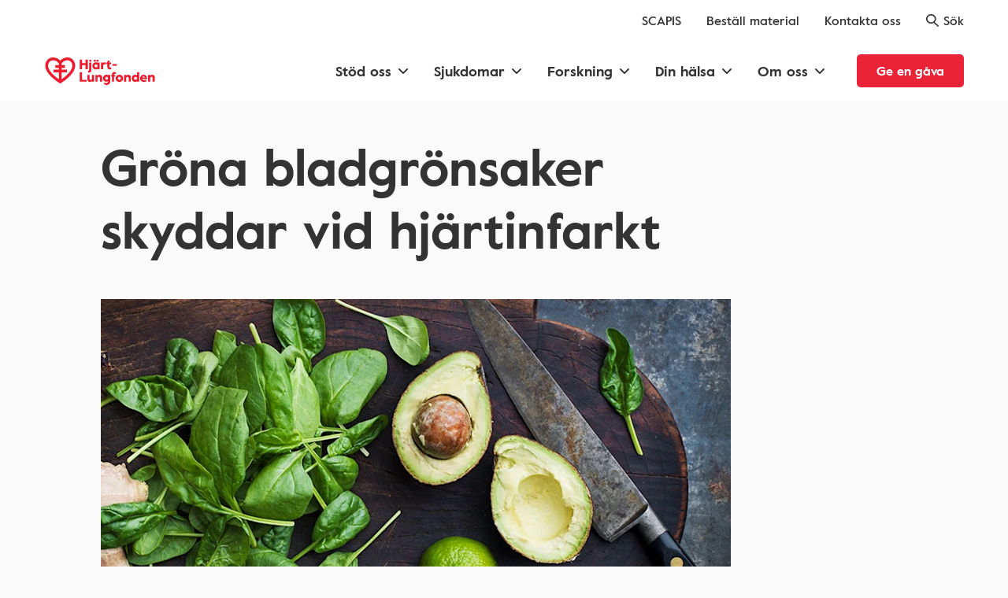

--- FILE ---
content_type: text/html; charset=UTF-8
request_url: https://www.hjart-lungfonden.se/sjukdomar/hjartsjukdomar/hjartinfarkt/mer-lasning/grona-bladgronsaker-hjartinfarkt/
body_size: 40767
content:
<!DOCTYPE html><html lang="sv"><head><meta charSet="utf-8"/><meta http-equiv="x-ua-compatible" content="ie=edge"/><meta name="viewport" content="initial-scale=1, width=device-width, viewport-fit=cover"/><meta name="generator" content="Gatsby 5.14.3"/><meta name="theme-color" content="#000000"/><meta name="description" content="Forskning visar att gröna bladgrönsaker som spenat, sallad och ruccola förstärker effekten av de röda blodkropparnas skydd mot skador vid en hjärtinfarkt." data-gatsby-head="true"/><meta name="keywords" content="" data-gatsby-head="true"/><meta name="theme-color" content="#ffffff" data-gatsby-head="true"/><meta name="robots" content="index,follow" data-gatsby-head="true"/><meta name="apple-mobile-web-app-status-bar-style" content="black-translucent" data-gatsby-head="true"/><meta name="apple-mobile-web-app-capable" content="yes" data-gatsby-head="true"/><meta property="og:url" content="https://www.hjart-lungfonden.se/sjukdomar/hjartsjukdomar/hjartinfarkt/mer-lasning/grona-bladgronsaker-hjartinfarkt/" data-gatsby-head="true"/><meta property="og:title" content="Gröna bladgrönsaker skyddar vid hjärtinfarkt" data-gatsby-head="true"/><meta property="og:description" content="Forskning visar att gröna bladgrönsaker som spenat, sallad och ruccola förstärker effekten av de röda blodkropparnas skydd mot skador vid en hjärtinfarkt." data-gatsby-head="true"/><meta property="og:type" content="website" data-gatsby-head="true"/><meta property="og:image" content="//images.ctfassets.net/e8gvzq1fwq00/7cebcB2oGBw3pYoNEpbzab/cda89c27a0b4ee5536d70fcc80bfbbf7/Bladgronsaker.jpg" data-gatsby-head="true"/><meta property="og:locale" content="sv_SE" data-gatsby-head="true"/><meta name="twitter:card" content="summary_large_image" data-gatsby-head="true"/><style data-href="/styles.c1e288af5a392178cdf6.css" data-identity="gatsby-global-css">*{-webkit-box-sizing:border-box;box-sizing:border-box}a,abbr,acronym,address,applet,article,aside,audio,b,big,blockquote,body,canvas,caption,center,cite,code,dd,del,details,dfn,div,dl,dt,em,embed,fieldset,figcaption,figure,footer,form,header,hgroup,html,i,iframe,img,ins,kbd,label,legend,main,mark,menu,nav,object,output,pre,q,ruby,s,samp,section,small,span,strike,strong,sub,summary,sup,table,tbody,td,tfoot,th,thead,time,tr,tt,u,var,video{border:0;margin:0;padding:0;vertical-align:baseline}li,ol,ul{border:0;margin:0;vertical-align:baseline}html{-ms-text-size-adjust:100%;-webkit-text-size-adjust:100%;font-family:Helvetica,sans-serif;-ms-touch-action:manipulation;touch-action:manipulation}body{line-height:1.25rem}@media (min-width:48em){body{line-height:1.375rem}}article,aside,details,figcaption,figure,footer,header,hgroup,main,menu,nav,section,summary{display:block}audio,canvas,progress,video{display:inline-block;vertical-align:baseline}audio:not([controls]){display:none;height:0}img{border:0}svg:not(:root){overflow:hidden}button,input,optgroup,select,textarea{color:inherit;font:inherit;margin:0}button{overflow:visible}button,select{text-transform:none}button,html input[type=button],input[type=reset],input[type=submit]{cursor:pointer}button::-moz-focus-inner,input::-moz-focus-inner{border:0;padding:0}legend{border:0;padding:0}textarea{overflow:auto}table{border-collapse:collapse;border-spacing:0}td,th{padding:0}a{text-decoration:none}button,html input[type=button],input[type=reset],input[type=submit]{-webkit-appearance:none}input::-webkit-inner-spin-button,input::-webkit-outer-spin-button{-webkit-appearance:none;margin:0}input[type=number]{-moz-appearance:textfield}.blocks:after{content:" ";display:block;height:1px}.block--padded{padding-left:.5rem;padding-right:.5rem}@media (min-width:22.5em){.block--padded{padding-left:1rem;padding-right:1rem}}@media (min-width:48em){.block--padded{padding-left:1.5rem;padding-right:1.5rem}}@media (min-width:64em){.block--padded{padding-left:0;padding-right:0}}.block--max-width{margin-left:auto;margin-right:auto;max-width:64rem}@media (min-width:48em){.block--max-width{max-width:50rem}}.block--margin-bottom{margin-bottom:1.25rem}@media (min-width:48em){.block--margin-bottom{margin-bottom:2.5rem}}@media (min-width:64em){.block--margin-bottom{margin-bottom:3rem}}.text_max-width{max-width:100%}@media (min-width:48em){.text_max-width{max-width:36rem}}.visuallyHidden{clip:rect(0,0,0,0);border:0;height:.0625rem;margin:-.0625rem;overflow:hidden;padding:0;position:absolute;width:.0625rem}.async-hide{opacity:0!important}.pink-background{background:#f5e0db}.block-margin{margin-bottom:1.25rem;margin-left:.5rem;margin-right:.5rem}@media (min-width:22.5em){.block-margin{margin-left:1rem;margin-right:1rem}}@media (min-width:48em){.block-margin{margin-bottom:2.5rem;margin-left:1.5rem;margin-right:1.5rem}}@media (min-width:64em){.block-margin{margin:0 auto 3rem}}.theme-standard{color:#333;font-family:ValueRegular,Arial,sans-serif}@font-face{font-family:Quadraat;font-style:normal;font-weight:400;src:url(/static/QuadraatPro-83688d528b5859f689b89fdace4af5ab.otf)}@font-face{font-display:swap;font-family:ValueRegular;font-style:normal;font-weight:400;src:url(/static/value-regular-9edd0ea044d9eec02249fc4b6091d0b8.eot);src:url(/static/value-regular-9edd0ea044d9eec02249fc4b6091d0b8.eot?#iefix) format("embedded-opentype"),url(/static/value-regular-ba06380208efbfab09088bc2a63a0820.woff2) format("woff2"),url(/static/value-regular-7edf56fda5f6af0ebb89453c4f6ca2b7.woff) format("woff"),url(/static/value-regular-0e4bc7fddc8c9d06929fd545bf18c473.ttf) format("truetype")}@font-face{font-display:swap;font-family:ValueMedium;font-style:normal;font-weight:400;src:url(/static/value-medium-91bbf734100173bc20f6b7d14a374b00.eot);src:url(/static/value-medium-91bbf734100173bc20f6b7d14a374b00.eot?#iefix) format("embedded-opentype"),url(/static/value-medium-173577eb032cfe07cab2eb5b01ffb746.woff2) format("woff2"),url(/static/value-medium-2e16348ca1fabbc9cfe074f9b02eddd3.woff) format("woff"),url(/static/value-medium-3f2c5f5fc3a30d322dc2c75963dd1e90.ttf) format("truetype")}@font-face{font-display:swap;font-family:ValueBold;font-style:normal;font-weight:400;src:url(/static/value-bold-74d7e6f67f93299609b24a61826ea48c.eot);src:url(/static/value-bold-74d7e6f67f93299609b24a61826ea48c.eot?#iefix) format("embedded-opentype"),url(/static/value-bold-efdabbbb0ea77018deab876d502c2863.woff2) format("woff2"),url(/static/value-bold-543712b323af02f6b2fc9a79d542a09b.woff) format("woff"),url(/static/value-bold-3eef7e6cd27e0abd5a2a5932ebacfbc5.ttf) format("truetype")}@font-face{font-display:swap;font-family:ValueItalic;font-style:normal;font-weight:400;src:url(/static/value-italic-7bee5df2c1cf217b492bdd4255a1ca40.eot);src:url(/static/value-italic-7bee5df2c1cf217b492bdd4255a1ca40.eot?#iefix) format("embedded-opentype"),url(/static/value-italic-67ed8aa6b74154c89f114e46e6538ba1.woff2) format("woff2"),url(/static/value-italic-8d900c1a86fc66b879caa23cc2f2ddab.woff) format("woff"),url(/static/value-italic-41d72038c876eb6974f86d07b66e5d60.ttf) format("truetype")}@font-face{font-display:swap;font-family:IntroHLBold;font-style:normal;font-weight:400;src:url(/static/IntroHL-Bold-b8c9f2685e11f27c9d97345b32ecc26e.eot);src:url(/static/IntroHL-Bold-b8c9f2685e11f27c9d97345b32ecc26e.eot?#iefix) format("embedded-opentype"),url(/static/IntroHL-Bold-d7492c77fb1816c53689ba8df9881371.woff2) format("woff2"),url(/static/IntroHL-Bold-8b51051312df278f28c42556aa583d02.woff) format("woff"),url(/static/IntroHL-Bold-22296fb8c3bbee55400961f330d66d95.ttf) format("truetype")}.hero{font-family:ValueBold,Arial,sans-serif;font-size:2rem;font-weight:400;line-height:2.5rem}@media (min-width:48em){.hero{font-size:4rem;line-height:5rem}}@media (min-width:64em){.hero{font-size:5.625rem;line-height:6.25rem}}@media (min-width:75em){.hero{font-size:5.625rem;line-height:7rem}}.h1,h1{font-family:ValueBold,Arial,sans-serif;font-size:2.5rem;font-weight:400;line-height:3.25rem}@media (min-width:48em){.h1,h1{font-size:3.5rem;line-height:4.5rem}}@media (min-width:64em){.h1,h1{font-size:4rem;line-height:5rem}}.h2,h2{font-family:ValueBold,Arial,sans-serif;font-size:1.5rem;font-weight:400;line-height:2rem}@media (min-width:48em){.h2,h2{font-size:1.75rem;line-height:2.5rem}}@media (min-width:64em){.h2,h2{font-size:2rem;line-height:2.75rem}}.h3,h3{font-family:ValueBold,Arial,sans-serif;font-size:1.25rem;font-weight:400;line-height:1.75rem}@media (min-width:48em){.h3,h3{font-size:1.5rem;line-height:2rem}}@media (min-width:64em){.h3,h3{font-size:1.75rem;line-height:2.5rem}}.h4,h4{font-family:ValueBold,Arial,sans-serif;font-size:1.125rem;font-weight:400;line-height:1.5rem}@media (min-width:48em){.h4,h4{font-size:1.25rem;line-height:1.75rem}}.h5,h5{font-family:ValueBold,Arial,sans-serif;font-size:1rem;font-weight:400;line-height:1.25rem}@media (min-width:48em){.h5,h5{font-size:1rem;line-height:1.5rem}}.h6,h6{font-family:ValueBold,Arial,sans-serif;font-weight:400}.description,.h6,h6{font-size:.875rem;line-height:1.25rem}p{font-size:1.125rem;line-height:1.75rem}.disclaimer{font-size:.75rem;line-height:1rem}select{font-size:1rem;line-height:1.25rem}@media (min-width:64em){select{font-size:1.125rem;line-height:1.5rem}}
/*!
 * Waves v0.7.6
 * http://fian.my.id/Waves 
 * 
 * Copyright 2014-2018 Alfiana E. Sibuea and other contributors 
 * Released under the MIT license 
 * https://github.com/fians/Waves/blob/master/LICENSE */.waves-effect{-webkit-tap-highlight-color:transparent;cursor:pointer;display:inline-block;overflow:hidden;position:relative;-webkit-user-select:none;-moz-user-select:none;-ms-user-select:none;user-select:none}.waves-effect .waves-ripple{background:rgba(0,0,0,.2);background:radial-gradient(rgba(0,0,0,.2) 0,rgba(0,0,0,.3) 40%,rgba(0,0,0,.4) 50%,rgba(0,0,0,.5) 60%,hsla(0,0%,100%,0) 70%);border-radius:50%;height:100px;margin-left:-50px;margin-top:-50px;opacity:0;pointer-events:none;position:absolute;-webkit-transform:scale(0) translate(0);transform:scale(0) translate(0);-webkit-transition:all .5s ease-out;transition:all .5s ease-out;-webkit-transition-property:-webkit-transform,opacity;-webkit-transition-property:opacity,-webkit-transform;transition-property:opacity,-webkit-transform;transition-property:transform,opacity;transition-property:transform,opacity,-webkit-transform;width:100px}.waves-effect.waves-light .waves-ripple{background:hsla(0,0%,100%,.4);background:radial-gradient(hsla(0,0%,100%,.2) 0,hsla(0,0%,100%,.3) 40%,hsla(0,0%,100%,.4) 50%,hsla(0,0%,100%,.5) 60%,hsla(0,0%,100%,0) 70%)}.waves-effect.waves-classic .waves-ripple{background:rgba(0,0,0,.2)}.waves-effect.waves-classic.waves-light .waves-ripple{background:hsla(0,0%,100%,.4)}.waves-notransition{-webkit-transition:none!important;transition:none!important}.waves-button,.waves-circle{-webkit-mask-image:-webkit-radial-gradient(circle,#fff 100%,#000 0);-webkit-transform:translateZ(0);transform:translateZ(0)}.waves-button,.waves-button-input,.waves-button:hover,.waves-button:visited{background-color:transparent;border:none;color:inherit;cursor:pointer;font-size:1em;line-height:1em;outline:none;text-align:center;text-decoration:none;vertical-align:middle;white-space:nowrap;z-index:1}.waves-button{border-radius:.2em;padding:.85em 1.1em}.waves-button-input{margin:0;padding:.85em 1.1em}.waves-input-wrapper{border-radius:.2em;vertical-align:bottom}.waves-input-wrapper.waves-button{padding:0}.waves-input-wrapper .waves-button-input{left:0;position:relative;top:0;z-index:1}.waves-circle{border-radius:50%;height:2.5em;line-height:2.5em;text-align:center;width:2.5em}.waves-float{-webkit-box-shadow:0 1px 1.5px 1px rgba(0,0,0,.12);box-shadow:0 1px 1.5px 1px rgba(0,0,0,.12);-webkit-mask-image:none;-webkit-transition:all .3s;transition:all .3s}.waves-float:active{-webkit-box-shadow:0 8px 20px 1px rgba(0,0,0,.3);box-shadow:0 8px 20px 1px rgba(0,0,0,.3)}.waves-block{display:block}.hlf-btn{border-style:solid;border-width:.125rem;font-family:ValueBold,Arial,sans-serif;font-weight:400;-webkit-transition:background-color .1s ease-out;transition:background-color .1s ease-out;width:100%}@media (min-width:48em){.hlf-btn{width:auto}}.hlf-btn--primary{background-color:#4596bd;border-color:transparent;color:#fff}.hlf-btn--primary:hover{background-color:#3980a2}.hlf-btn--red{background-color:#ea2337;border-color:transparent;color:#fff}.hlf-btn--red:hover{background-color:#df2d31}.hlf-btn--primary-border{background:#fff;border-color:#4596bd;color:#4596bd}.hlf-btn--gray-border{background:#fff;border-color:rgba(51,51,51,.15);color:#333}.hlf-btn--white-border{background:none;border-color:#fff;color:#fff}.hlf-btn--red-border{background-color:transparent;border-color:#ea2337;color:#ea2337}.hlf-btn--red-border:hover{border-color:#df2d31;color:#df2d31}.hlf-btn:disabled{background-color:#dadada;cursor:default}.hlf-btn:hover{-webkit-transition:background-color .3s ease-out;transition:background-color .3s ease-out}.hlf-btn:last-of-type{margin-bottom:0!important}@media (min-width:48em){.hlf-btn:last-of-type{margin-right:0!important}}.hlf-btn--large{border-radius:.3125rem;height:3.5rem;line-height:3.375rem;margin:0 0 1.25rem!important;padding:0 1.5rem}@media (min-width:48em){.hlf-btn--large{margin:0 2.5rem 0 0!important}}.hlf-btn--medium{height:2.75rem;line-height:2.5rem}.hlf-btn--medium,.hlf-btn--small{border-radius:.3125rem;margin:0 2.5rem 0 0;padding:0 1.5rem}.hlf-btn--small{height:2rem;line-height:1.875rem}.hlf-btn--start{-ms-flex-item-align:start;align-self:flex-start}.hlf-btn--end{-ms-flex-item-align:end;align-self:flex-end}.hlf-btn__icon-left,.hlf-btn__icon-right{font-size:1.25rem;text-align:left;width:1.5rem}.hlf-btn [class*=" icon-"],.hlf-btn [class^=icon-]{font-size:1.25rem}.hlf-btn-icon-square{border-radius:0;padding:0;text-align:center;width:3.5rem}.editor-styling h1,.editor-styling h2,.editor-styling h3,.editor-styling h4,.editor-styling h5,.editor-styling h6,.editor-styling p{margin:0 0 1rem}.editor-styling ol,.editor-styling ul{list-style-type:none;margin:0 0 1rem;padding:0}.editor-styling ol li:before,.editor-styling ul li:before{content:"-";padding-right:.5rem}.editor-styling img{margin:1rem 0;max-width:100%}.mouse .theme-standard .hlf-radio.hlf-radio--custom .custom-radio._version2:hover{background-color:#4596bd;border-color:transparent;color:#fff}.ui-radio{-ms-flex:1 0 100%;flex:1 0 100%}@media (min-width:48em){.ui-radio{-ms-flex:1 0 auto;flex:1 0 auto}}.ui-radio__label{cursor:pointer;position:relative}.hlf-radio{-ms-flex-pack:justify;display:-ms-flexbox;display:flex;-ms-flex-wrap:wrap;flex-wrap:wrap;justify-content:space-between}.hlf-radio--classic{-ms-flex-pack:start;justify-content:flex-start;margin-bottom:2rem}.hlf-radio--classic .ui-radio{-ms-flex-align:center;align-items:center;display:-ms-flexbox;display:flex;-ms-flex:0 1 100%;flex:0 1 100%;height:3.5rem;margin-right:3rem}@media (min-width:48em){.hlf-radio--classic .ui-radio{-ms-flex:0 1 auto;flex:0 1 auto}}.hlf-radio--classic .custom-radio._version2{display:inline-block}.hlf-radio--classic .ui-radio._active label:after{background-color:#4596bd}.hlf-radio--classic label{-ms-flex-align:center;align-items:center;color:#333;display:-ms-flexbox;display:flex}.hlf-radio--classic label:before{background:#fff;border:.125rem solid #4596bd;border-radius:50%;height:1.25rem;width:1.25rem}.hlf-radio--classic label:after,.hlf-radio--classic label:before{-webkit-box-sizing:border-box;box-sizing:border-box;content:"";display:inline-block;margin-right:.625rem;vertical-align:text-top}.hlf-radio--classic label:after{border:none;border-radius:50%;height:.75rem;left:.25rem;position:absolute;top:.4065rem;width:.75rem}.hlf-radio--custom .ui-radio._active .custom-radio._version2{background-color:#4596bd;border-color:transparent;color:#fff}.hlf-radio--custom .custom-radio{-webkit-user-select:none;-moz-user-select:none;-ms-user-select:none;user-select:none}.hlf-radio--custom .custom-radio._version2{background-color:transparent;border:.125rem solid #4596bd;border-radius:.3125rem;color:#4596bd;height:3.5rem;line-height:3.375rem;padding:0;text-align:center;width:100%}.hlf-radio--custom .custom-radio__iconLeft{display:inline-block;font-size:1.5rem;line-height:1;vertical-align:middle}.hlf-radio--custom .custom-radio__iconLeft_toggle,.ui-radio__label._active .hlf-radio--custom .custom-radio__iconLeft{display:none}.ui-radio__label._active .hlf-radio--custom .custom-radio__iconLeft_toggle{display:inline-block}.hlf-radio--custom .custom-radio__title{font-family:ValueBold;font-weight:400}.hlf-radio--custom .inline-block{display:block;margin-bottom:1rem;text-align:center}.hlf-radio--custom .inline-block:last-of-type{margin-right:0}@media (min-width:48em){.hlf-radio--custom .inline-block{display:inline-block;margin-bottom:2rem;margin-right:1.875rem;text-align:left}}.ui-input.capitalize input{text-transform:capitalize}.ui-input__inner-wrapper{margin-bottom:1.25rem;min-height:3.5rem}@media (min-width:48em){.ui-input__inner-wrapper{margin-bottom:2rem}}.ui-input__inner-wrapper--icon-left .ui-input__input{padding-left:3rem}.ui-input__inner-wrapper--icon-left .ui-input__label{left:3rem}.ui-input__inner-wrapper--custom-browser-input-field .ui-input__label{top:0;-webkit-transform:none;transform:none}.ui-input__inner-wrapper--custom-browser-input-field .ui-input__input--has-value+.ui-input__label,.ui-input__inner-wrapper--custom-browser-input-field .ui-input__input:focus+.ui-input__label{-webkit-transform:none;transform:none}.ui-input__inner-wrapper--has-success .ui-input__input{border-color:#4596bd}.ui-input__inner-wrapper--has-success .ui-input__label{color:#4596bd}.ui-input__inner-wrapper--has-error .ui-input__input{border-color:#ea2337}.ui-input__inner-wrapper--has-error .ui-input__label{color:#ea2337}.ui-input__inner-wrapper--has-error .ui-input__textarea{border-color:#ea2337}.ui-input__inner-wrapper--disabled .ui-input__input{background-color:transparent;border-color:#dadada;color:grey}.ui-input__inner-wrapper--disabled .ui-input__label{color:#dadada}.ui-input__textarea-wrapper{position:relative}.ui-input__overlay{background-color:#fff;display:-ms-flexbox;display:flex;-ms-flex-wrap:wrap;flex-wrap:wrap;height:calc(100% - .6125rem);left:.25rem;opacity:0;overflow:scroll;padding-top:.25rem;pointer-events:none;position:absolute;top:.125rem;-webkit-transform:translateY(-100%);transform:translateY(-100%);width:calc(100% - .5rem);z-index:-1}.ui-input__overlay,.ui-input__overlay--visible{-webkit-transition:all .3s ease-out;transition:all .3s ease-out}.ui-input__overlay--visible{opacity:1;pointer-events:all;-webkit-transform:translateY(0);transform:translateY(0);z-index:2}.ui-input__icon-left{font-size:1.5rem;height:3.5rem;left:0;padding:1rem 0;width:3.125rem}.ui-input__textarea{-webkit-appearance:none;background:#fff;height:auto;line-height:1.4;outline:none;resize:none;width:100%}.ui-input__input,.ui-input__textarea{border:.125rem solid rgba(51,51,51,.15);border-radius:.3125rem;padding:.75rem}.ui-input__input{height:3.5rem}.ui-input__label{bottom:1rem;color:#333;left:1rem;line-height:1.5rem;right:auto}.ui-input__icon-success{color:#ea2337}.ui-input__icon-error,.ui-input__icon-success{bottom:1rem;font-size:1.5rem;line-height:1.5rem;right:.75rem}.ui-input__error-text{color:#ea2337}.ui-input__help-text{font-size:.75rem;left:.75rem;line-height:.875rem;top:3.6125rem}.ui-input__help-text--icon-left{left:3rem}.ui-input__help-text--textarea{top:11.3125rem}.custom-ui-input{position:absolute!important;top:0;width:100%;z-index:1}.custom-ui-input .ui-input__input{padding-left:4.5rem}#CybotCookiebotDialogTabContent input:checked:not([disabled=disabled])+.CybotCookiebotDialogBodyLevelButtonSlider{background-color:#3fa847!important}body,html{color:#333;font-family:ValueRegular,Arial,sans-serif}.theme-standard,body,html{background:#fafafa}.theme-standard .visuallyHidden{margin:0;visibility:hidden}main{padding:env(safe-area-inset-top) env(safe-area-inset-right) env(safe-area-inset-bottom) env(safe-area-inset-left)}@font-face{font-family:icomoon;font-style:normal;font-weight:400;src:url([data-uri]) format("woff")}[class*=" icon-"],[class^=icon-]{speak:none;-webkit-font-smoothing:antialiased;-moz-osx-font-smoothing:grayscale;font-family:icomoon!important;font-style:normal;font-variant:normal;font-weight:400;line-height:1;text-transform:none}.icon-close:before{content:"\e90d"}.icon-dehaze:before{content:"\e90e"}.icon-chevron-right-thin:before{content:"\e904"}.icon-chevron-left-thin:before{content:"\e905"}.icon-chevron-down-thin:before{content:"\e906"}.icon-chevron-up-thin:before{content:"\e907"}.icon-file-text:before{content:"\e90a"}.icon-external-link:before{content:"\e909"}.icon-download:before{content:"\e908"}.icon-minus:before{content:"\e90c"}.icon-plus:before{content:"\e90b"}.icon-facebook2:before{content:"\ea91"}.icon-twitter:before{content:"\ea96"}.icon-linkedin2:before{content:"\eaca"}.icon-arrow-up-right2:before{content:"\ea3b"}.icon-cross:before{content:"\ea0f"}.icon-chevron-right:before{content:"\e900"}.icon-chevron-left:before{content:"\e901"}.icon-chevron-down:before{content:"\e902"}.icon-chevron-up:before{content:"\e903"}.full-width-cta-block-module--block-margin--65ce1{margin-bottom:1.25rem;margin-left:.5rem;margin-right:.5rem}@media (min-width:22.5em){.full-width-cta-block-module--block-margin--65ce1{margin-left:1rem;margin-right:1rem}}@media (min-width:48em){.full-width-cta-block-module--block-margin--65ce1{margin-bottom:2.5rem;margin-left:1.5rem;margin-right:1.5rem}}@media (min-width:64em){.full-width-cta-block-module--block-margin--65ce1{margin:0 auto 3rem}}.full-width-cta-block-module--wrapper--6a05e{margin-left:auto;margin-right:auto;max-width:64rem}.full-width-cta-block-module--wrapper__fullWidth--e6e5b{max-width:100%;padding:2rem 0 0}@media (min-width:48em){.full-width-cta-block-module--wrapper__fullWidth--e6e5b{padding:2.5rem 0}}.full-width-cta-block-module--wrapper__hidden--02bab{display:none}.full-width-cta-block-module--inner-wrapper--9e8cd{display:-ms-flexbox;display:flex;-ms-flex-direction:column;flex-direction:column;margin:0 auto;max-width:64rem;position:relative}@media (min-width:48em){.full-width-cta-block-module--inner-wrapper--9e8cd{-ms-flex-direction:row;flex-direction:row}}.full-width-cta-block-module--inner-wrapper--9e8cd .full-width-cta-block-module--image-container--cc99c{-ms-flex-order:0;display:inline-block;margin:0 0 1rem;order:0;width:100%}@media (min-width:48em){.full-width-cta-block-module--inner-wrapper--9e8cd .full-width-cta-block-module--image-container--cc99c{margin-bottom:0;margin-right:1.5rem;width:50%}.full-width-cta-block-module--inner-wrapper--9e8cd .full-width-cta-block-module--image-container__right-align--4577d{-ms-flex-order:1;margin-left:1.5rem;margin-right:0;order:1}}@media (min-width:64em){.full-width-cta-block-module--inner-wrapper--9e8cd .full-width-cta-block-module--image-container--cc99c{margin-right:4.5rem;width:28rem}.full-width-cta-block-module--inner-wrapper--9e8cd .full-width-cta-block-module--image-container__right-align--4577d{-ms-flex-order:1;margin-left:4.5rem;margin-right:0;order:1}}.full-width-cta-block-module--inner-wrapper--9e8cd .full-width-cta-block-module--image-container--cc99c .full-width-cta-block-module--image--d099b{padding-top:1rem;position:relative}.full-width-cta-block-module--inner-wrapper--9e8cd .full-width-cta-block-module--image-container--cc99c .full-width-cta-block-module--image__image-wrapper--263cb{border-radius:.75rem;height:0;overflow:hidden;padding-bottom:75%}.full-width-cta-block-module--inner-wrapper--9e8cd .full-width-cta-block-module--text-content--3f633{-ms-flex-pack:center;border-bottom:.0625rem solid rgba(51,51,51,.15);display:-ms-flexbox;display:flex;-ms-flex-direction:column;flex-direction:column;justify-content:center;padding-bottom:3.125rem;width:100%}@media (min-width:48em){.full-width-cta-block-module--inner-wrapper--9e8cd .full-width-cta-block-module--text-content--3f633{border:none;padding-bottom:0;width:50%}}@media (min-width:64em){.full-width-cta-block-module--inner-wrapper--9e8cd .full-width-cta-block-module--text-content--3f633{width:calc(100% - 30rem)}}.full-width-cta-block-module--inner-wrapper--9e8cd .full-width-cta-block-module--text-content__no-border--19535{border:none}.full-width-cta-block-module--inner-wrapper--9e8cd h2{margin:0 0 1rem}.full-width-cta-block-module--inner-wrapper--9e8cd p{margin:0 0 1.5rem}.full-width-cta-block-module--inner-wrapper--9e8cd .full-width-cta-block-module--link--674b2{-ms-flex-item-align:start;align-self:flex-start;text-align:center}@media (min-width:64em){.full-width-cta-block-module--inner-wrapper--9e8cd .full-width-cta-block-module--link--674b2:active,.full-width-cta-block-module--inner-wrapper--9e8cd .full-width-cta-block-module--link--674b2:focus-visible,.full-width-cta-block-module--inner-wrapper--9e8cd .full-width-cta-block-module--link--674b2:hover{background-color:#ea2337;color:#fff}.full-width-cta-block-module--inner-wrapper--9e8cd .full-width-cta-block-module--link--674b2:focus-visible{outline:.125rem solid #333;outline-offset:.125rem}}.full-width-cta-block-module--list--31566{display:block;list-style-type:none;margin:0 auto 0 -1.75rem;padding:0}.full-width-cta-block-module--list--31566>p{padding-left:0}.personal-diploma-link-module--link--55e6e{-ms-flex-item-align:start;align-self:flex-start;text-align:center}.personal-diploma-link-module--hidden--ae247{display:none}.article-block-module--block-margin--a58e3{margin-bottom:1.25rem;margin-left:.5rem;margin-right:.5rem}@media (min-width:22.5em){.article-block-module--block-margin--a58e3{margin-left:1rem;margin-right:1rem}}@media (min-width:48em){.article-block-module--block-margin--a58e3{margin-bottom:2.5rem;margin-left:1.5rem;margin-right:1.5rem}}@media (min-width:64em){.article-block-module--block-margin--a58e3{margin:0 auto 3rem}}.article-block-module--h1--d77e3,.article-block-module--h2--7c530,.article-block-module--h3--aebef,.article-block-module--h4--1ccfe,.article-block-module--h5--44bee,.article-block-module--h6--65e2b,.article-block-module--p--f5c78{color:#333;margin:0 auto;max-width:50rem;padding-top:1rem}@media (min-width:48em){.article-block-module--h1--d77e3,.article-block-module--h2--7c530,.article-block-module--h3--aebef,.article-block-module--h4--1ccfe,.article-block-module--h5--44bee,.article-block-module--h6--65e2b,.article-block-module--p--f5c78{margin-left:0}}@media (min-width:64em){.article-block-module--h1--d77e3,.article-block-module--h2--7c530,.article-block-module--h3--aebef,.article-block-module--h4--1ccfe,.article-block-module--h5--44bee,.article-block-module--h6--65e2b,.article-block-module--p--f5c78{margin-left:calc(50% - 32rem)}}hr{margin-top:2rem}.article-block-module--article--4049d{margin-bottom:1.25rem}@media (min-width:48em){.article-block-module--article--4049d{margin-bottom:2.5rem;margin-top:1.75rem}}@media (min-width:64em){.article-block-module--article--4049d{margin-bottom:3rem}}.article-block-module--article--4049d h1:not([class^=banner-block]):first-of-type{margin-bottom:1rem}.article-block-module--article--4049d>p:first-of-type{font-size:1.25rem;line-height:1.75rem;margin-bottom:1rem;padding-top:0}@media (min-width:48em){.article-block-module--article--4049d>p:first-of-type{font-size:1.75rem;line-height:2.5rem}}.article-block-module--article--4049d>p:first-of-type+*{margin-top:0;padding-top:0}.article-block-module--article--4049d>p+:not(p):not(h2):not(h3):not(hr):not(blockquote){margin-top:3rem}.article-block-module--article--4049d .article-accordion-list-item p :not([class^=StyledParagraph]){margin-bottom:0}.article-block-module--article--4049d .article-accordion-list-item p :not([class^=StyledParagraph]):first-of-type{margin-bottom:2rem}.article-block-module--article--4049d .article-accordion-list-item .article-block-module--article--4049d>:last-child{margin-bottom:0}.article-block-module--article--4049d a{font-size:inherit}.article-block-module--article--4049d .link--inline{color:#333;font-family:ValueBold,Arial,sans-serifs;font-weight:400}.article-block-module--article--4049d .link--inline:hover{text-decoration:underline}.article-block-module--article--4049d .ol-list{margin-left:1.25rem;max-width:50rem}@media (min-width:64em){.article-block-module--article--4049d .ol-list--left-align{margin-left:calc(50% - 32rem);padding-left:1.5rem}.article-block-module--article--4049d .ol-list{padding-left:1rem}}.article-block-module--article--4049d .ol-list .list-item{color:#333;padding-left:1rem}.article-block-module--article--4049d .ol-list .list-item p{margin-left:0;padding-left:0}.article-block-module--article--4049d .ol-list+*{margin-top:0;padding-top:0}.article-block-module--article--4049d .ul-list{margin-left:1.25rem;margin-top:1rem;max-width:50rem}@media (min-width:64em){.article-block-module--article--4049d .ul-list--left-align{margin-left:calc(50% - 32rem);padding-left:1.5rem}}.article-block-module--article--4049d .ul-list .list-item{color:#333;list-style-type:disc;margin-bottom:.5rem;padding-left:0}@media (min-width:64em){.article-block-module--article--4049d .ul-list .list-item{padding-left:.5rem}}.article-block-module--article--4049d .ul-list .list-item p{margin:0;padding:0}.article-block-module--small-paragraph--8a4cc>p:first-of-type{font-size:1.125rem;line-height:1.75rem;margin-bottom:3rem;padding-top:0}@media (min-width:48em){.article-block-module--small-paragraph--8a4cc>p:first-of-type{font-size:1.125rem;line-height:1.75rem;margin-bottom:3rem;padding-top:0}}.article-accordion-list-item-module--block-margin--f1418{margin-bottom:1.25rem;margin-left:.5rem;margin-right:.5rem}@media (min-width:22.5em){.article-accordion-list-item-module--block-margin--f1418{margin-left:1rem;margin-right:1rem}}@media (min-width:48em){.article-accordion-list-item-module--block-margin--f1418{margin-bottom:2.5rem;margin-left:1.5rem;margin-right:1.5rem}}@media (min-width:64em){.article-accordion-list-item-module--block-margin--f1418{margin:0 auto 3rem}}.article-accordion-list-item-module--list-item--1b0fe{border-left:.25rem solid transparent;border-top:.125rem solid rgba(51,51,51,.15);display:inline-block;vertical-align:top;width:100%}.article-accordion-list-item-module--list-item--1b0fe:last-of-type{border-bottom:.125rem solid rgba(51,51,51,.15)}.article-accordion-list-item-module--list-item--1b0fe>p:last-of-type{margin-bottom:1.25rem}@media (min-width:48em){.article-accordion-list-item-module--list-item--1b0fe>p:last-of-type{margin-bottom:2rem}}@media (min-width:64em){.article-accordion-list-item-module--list-item--1b0fe [data-id=rich-text-fact-list-block]{margin-left:calc(50% - 32rem)}}.article-accordion-list-item-module--header--957cc{background:none;border:0;color:#333;height:4.75rem;line-height:4.75rem;margin:0;overflow:hidden;padding:0 2rem 0 0;text-align:left;text-overflow:ellipsis;white-space:nowrap;width:100%}@media (min-width:48em){.article-accordion-list-item-module--header--957cc{padding-right:3rem}}.article-accordion-list-item-module--icon-default--d130f{color:#333;position:absolute;right:0;top:50%;-webkit-transform:translateY(-50%) rotateX(0);transform:translateY(-50%) rotateX(0);-webkit-transform-origin:center;transform-origin:center}.article-accordion-list-item-module--icon-down--fb1d6{-webkit-transform:translateY(-50%) rotateX(0);transform:translateY(-50%) rotateX(0);-webkit-transition:all .85s ease;transition:all .85s ease}.article-accordion-list-item-module--icon-up--f594f{-webkit-transform:translateY(-50%) rotateX(180deg);transform:translateY(-50%) rotateX(180deg);-webkit-transition:all .3s ease;transition:all .3s ease}.article-accordion-list-item{padding-left:0}@media (min-width:48em){.article-accordion-list-item{padding-left:3.5rem}}.article-accordion-list-item>div>*{padding-left:0;padding-right:0}.article-accordion-list-item-module--heading--f9ff6{margin:0;padding-left:1rem}@media (min-width:48em){.article-accordion-list-item-module--heading--f9ff6{padding-left:1.5rem}}.article-accordion-list-item-module--list-item-open--9e7a1{border-left-color:#4596bd;-webkit-transition:all .5s ease-in-out;transition:all .5s ease-in-out}.article-accordion-list-block-module--list--e62a9{list-style-type:none;margin-left:auto;margin-right:auto;max-width:64rem}.article-accordion-list-block-module--list--e62a9>p{padding-left:0}.article-accordion-list-block-module--list--e62a9 article h3{margin-top:1.5rem}.article-accordion-list-block-module--list--e62a9 article .ul-list{margin-left:1.25rem;margin-top:2rem}.article-accordion-list-block-module--list--e62a9 article .ul-list .list-item{margin-bottom:.5rem;padding-left:0}@media (min-width:64em){.article-accordion-list-block-module--list--e62a9 article .ul-list .list-item{padding-left:.5rem}}.article-accordion-list-block-module--list--e62a9 article .ul-list .list-item p{padding:0}.article-fact-check-block-module--block-margin--7b09c{margin-bottom:1.25rem;margin-left:.5rem;margin-right:.5rem}@media (min-width:22.5em){.article-fact-check-block-module--block-margin--7b09c{margin-left:1rem;margin-right:1rem}}@media (min-width:48em){.article-fact-check-block-module--block-margin--7b09c{margin-bottom:2.5rem;margin-left:1.5rem;margin-right:1.5rem}}@media (min-width:64em){.article-fact-check-block-module--block-margin--7b09c{margin:0 auto 3rem}}.article-fact-check-block-module--wrapper--1d2ce{display:block;max-width:64rem;padding-bottom:1rem;padding-top:1rem}.article-fact-check-block-module--wrapper--1d2ce *{color:grey}.article-fact-check-block-module--left-column--3b2b4{display:inline-block;margin-bottom:.75rem;vertical-align:top;width:100%;word-break:break-word}@media (min-width:48em){.article-fact-check-block-module--left-column--3b2b4{margin-bottom:0;padding-right:10%;width:66.66666%}}.article-fact-check-block-module--left-column--3b2b4 p{margin:0}.article-fact-check-block-module--right-column--bf476{display:inline-block;vertical-align:top;width:100%;word-break:break-word}@media (min-width:48em){.article-fact-check-block-module--right-column--bf476{width:33.33333%}}.article-fact-check-block-module--left-column-text--b4006,.article-fact-check-block-module--right-column--bf476 p,.article-fact-check-block-module--right-column-text--69586{margin:0}.article-footer-block-module--block-margin--80ef8{margin-bottom:1.25rem;margin-left:.5rem;margin-right:.5rem}@media (min-width:22.5em){.article-footer-block-module--block-margin--80ef8{margin-left:1rem;margin-right:1rem}}@media (min-width:48em){.article-footer-block-module--block-margin--80ef8{margin-bottom:2.5rem;margin-left:1.5rem;margin-right:1.5rem}}@media (min-width:64em){.article-footer-block-module--block-margin--80ef8{margin:0 auto 3rem}}.article-footer-block-module--wrapper--16111{display:block;max-width:64rem;padding-bottom:1rem;padding-top:1rem}.article-footer-block-module--inner-wrapper--78bb5{border-top:.125rem solid;border-color:rgba(51,51,51,.05)}.article-footer-block-module--left-column--e9da2{display:inline-block;margin-bottom:1rem;width:100%}@media (min-width:48em){.article-footer-block-module--left-column--e9da2{margin-bottom:0;padding-right:10%;width:75%}}.article-footer-block-module--column--4136d{display:inline-block;margin-right:0;vertical-align:top;width:100%}.article-footer-block-module--column--4136d:first-of-type{margin-bottom:1rem}@media (min-width:48em){.article-footer-block-module--column--4136d{margin-right:10%;width:40%}.article-footer-block-module--column--4136d:first-of-type{margin-bottom:0}}.article-footer-block-module--social-media-column--3e7ac{display:inline-block;margin-right:0;vertical-align:top;width:100%}@media (min-width:48em){.article-footer-block-module--social-media-column--3e7ac{width:25%}}.article-footer-block-module--column-header--09ac9{margin:1.25rem 0}.article-footer-block-module--column-list--eba97{padding:0}.article-footer-block-module--list-item--b4a20{list-style-type:none;margin-bottom:.3125rem}.article-footer-block-module--social-media-list-item--338ed{display:inline-block}.article-footer-block-module--link--25795{color:#333}.article-footer-block-module--link--25795:hover{text-decoration:underline}.article-footer-block-module--icon--fb004{padding-right:.75rem}.article-footer-block-module--social-media-icon--b15e3{background-position:50%;background-repeat:no-repeat;background-size:cover;display:inline-block;height:2rem;margin-right:.75rem;width:2rem}.ui-dropdown-radio__btn{border:0;margin:0;padding:0;position:relative}.ui-dropdown-radio__list{list-style-type:none;margin:0;padding:0}.ui-dropdown-radio__list-item{position:relative}.ui-dropdown-radio__input{cursor:pointer;height:100%;left:0;margin:0;opacity:0;padding:0;position:absolute;top:0;width:100%;z-index:2}.article-index-block-module--header--1e212{margin:0;padding:2.5rem 0}.article-index-block-module--tagWrapper--744ef{border-bottom:.0625rem solid rgba(51,51,51,.2);margin-bottom:2.5rem}.article-index-block-module--selectedTagHeader--c3652{margin:0 0 1.5rem}.article-index-block-module--selectedTagHeader--c3652:first-letter{text-transform:uppercase}.article-index-block-module--filterLabel--9188e{display:block;font-size:1.125rem;line-height:1.625rem;margin-bottom:.625rem;margin-top:.625rem;padding-right:.25rem;width:7.5rem}@media (min-width:48em){.article-index-block-module--filterLabel--9188e{display:inline-block;margin-bottom:0;vertical-align:top}}.article-index-block-module--groupList--43a24{list-style:none;margin:0;padding:0;width:100%}.article-index-block-module--groupListItem--3fa94{display:-ms-flexbox;display:flex;-ms-flex-wrap:wrap;flex-wrap:wrap;list-style:none;margin:0 0 0 -.5rem;padding:0}@media (min-width:48em){.article-index-block-module--groupListItem--3fa94{margin:0 0 0 -1.5rem}}.article-index-block-module--groupHeader--eb856{margin:0 0 1rem}.article-index-block-module--listItemGroup--fa6f0{display:inline-block;vertical-align:top;width:100%}.article-index-block-module--listItem--2ddc5{display:inline-block;display:-ms-flexbox;display:flex;padding:0 0 .5rem .5rem;vertical-align:top;width:50%}@media (min-width:48em){.article-index-block-module--listItem--2ddc5{padding:0 0 1.5rem 1.5rem;width:25%}}.article-index-block-module--listItemInner--2a1cb{background:#efefef;border-radius:1rem 1rem 1rem 1rem;color:#000;display:inline-block;overflow:hidden;padding:1.25rem 1rem;text-align:center;vertical-align:top;width:100%}@media (min-width:64em){.article-index-block-module--listItemInner--2a1cb{padding:2.25rem 1.125rem}}.article-index-block-module--listItemTag--5a088,.article-index-block-module--listItemTitle--58fba{display:inline-block;vertical-align:top;word-break:break-word}.article-index-block-module--listItemTitle--58fba{-ms-hyphens:auto;hyphens:auto;width:100%}@media (min-width:64em){.article-index-block-module--listItemTitle--58fba{font-size:1.25rem}}.article-index-block-module--listTags--33dbd{list-style:none;margin:0;padding:0}.article-index-block-module--listItemTag--5a088:after{content:",\00a0"}.article-index-block-module--listItemTag--5a088:last-child:after{content:""}.article-index-block-module--tagLabel--e93d1{display:inline-block;font-size:1.125rem;line-height:2rem;padding-left:.625rem;vertical-align:middle}.article-index-block-module--radioTag--4e488{border-radius:.375rem .375rem .375rem .375rem;display:inline-block;font-size:1.125rem;line-height:2rem;overflow:hidden;padding:.5rem 1rem .625rem .75rem;vertical-align:top;width:auto}.article-index-block-module--categoryArticleFilterByTagList--d82ae{margin-left:auto;margin-right:auto;max-width:64rem;width:100%}.article-index-block-module--categoryArticleFilterByTagList--d82ae .ui-dropdown-radio__wrapper{display:inline-block;vertical-align:top;width:100%}@media (min-width:48em){.article-index-block-module--categoryArticleFilterByTagList--d82ae .ui-dropdown-radio__wrapper{width:calc(100% - 7.5rem)}}.article-index-block-module--categoryArticleFilterByTagList--d82ae .ui-dropdown-radio__list{margin:0 0 0 -1.25rem;padding-bottom:1rem}.article-index-block-module--categoryArticleFilterByTagList--d82ae .ui-dropdown-radio__list-item{display:inline-block;margin-bottom:1rem;padding-left:1.25rem;vertical-align:top;width:100%}@media (min-width:48em){.article-index-block-module--categoryArticleFilterByTagList--d82ae .ui-dropdown-radio__list-item{width:auto}}.article-index-block-module--categoryArticleFilterByTagList--d82ae .ui-dropdown-radio__list-item label,.article-index-block-module--categoryArticleFilterByTagList--d82ae .ui-dropdown-radio__list-item--active .article-index-block-module--radioTagSelected--ebaa3{display:block}.article-index-block-module--radioTagSelected--ebaa3{background:#000;border-radius:50%;display:none;height:.625rem;left:50%;position:absolute;top:50%;-webkit-transform:translate(-50%,-50%);transform:translate(-50%,-50%);width:.625rem}.article-index-block-module--radioTagCircle--74eaf{border:.0625rem solid #000;border-radius:50%;display:inline-block;height:1.25rem;position:relative;vertical-align:middle;width:1.25rem}.article-faq-list-item-module--block-margin--d887a{margin-bottom:1.25rem;margin-left:.5rem;margin-right:.5rem}@media (min-width:22.5em){.article-faq-list-item-module--block-margin--d887a{margin-left:1rem;margin-right:1rem}}@media (min-width:48em){.article-faq-list-item-module--block-margin--d887a{margin-bottom:2.5rem;margin-left:1.5rem;margin-right:1.5rem}}@media (min-width:64em){.article-faq-list-item-module--block-margin--d887a{margin:0 auto 3rem}}.article-faq-list-item-module--list-item--d7cad{border-top:.125rem solid rgba(51,51,51,.15);display:inline-block;-webkit-transition:border .5s ease-in-out;transition:border .5s ease-in-out;vertical-align:top;width:100%}.article-faq-list-item-module--list-item-open--04fce{background-color:#fff;-webkit-transition:background-color .5s ease-in-out;transition:background-color .5s ease-in-out}.article-faq-list-item-module--list-item--d7cad:last-of-type{border-bottom:.125rem solid rgba(51,51,51,.15)}.article-faq-list-item-module--list-item--d7cad>p:last-of-type{margin-bottom:1.25rem}@media (min-width:48em){.article-faq-list-item-module--list-item--d7cad>p:last-of-type{margin-bottom:2rem}}.article-faq-list-item-module--list-item--d7cad .article-faq-list-item-module--link--9a32d{font-size:inherit}.article-faq-list-item-module--list-item-inner--12b53{-o-border-image:linear-gradient(180deg,transparent 25%,rgba(51,51,51,.15) 0,rgba(51,51,51,.15) 75%,transparent 0);border-image:-webkit-gradient(linear,left top,left bottom,color-stop(25%,transparent),color-stop(25%,rgba(51,51,51,.15)),color-stop(75%,rgba(51,51,51,.15)),color-stop(75%,transparent));border-image:linear-gradient(180deg,transparent 25%,rgba(51,51,51,.15) 0,rgba(51,51,51,.15) 75%,transparent 0);border-image-slice:1;border-left:.25rem solid #4596bd;height:auto;-webkit-transition:all .5s ease-in-out;transition:all .5s ease-in-out;width:100%}.article-faq-list-item-module--list-item-inner-open--eb5a2{-o-border-image:none;border-image:none;border-image-slice:none;border-left-color:#4596bd;padding-bottom:1.5rem;-webkit-transition:all .5s ease-in-out;transition:all .5s ease-in-out}.article-faq-list-item-module--header--6ffab{background:none;border:0;color:#333;line-height:1.4rem;margin:0;min-height:4.75rem;outline:none;padding:0 35% 0 1rem;text-align:left;width:100%}@media (min-width:48em){.article-faq-list-item-module--header--6ffab{line-height:2.25rem;padding-left:1.5rem;padding-right:30%}}.article-faq-list-item-module--icon-container--33dd4{position:absolute;right:1rem;top:50%;-webkit-transform:translateY(-50%);transform:translateY(-50%)}@media (min-width:48em){.article-faq-list-item-module--icon-container--33dd4{right:1.5rem}}.article-faq-list-item-module--toggle-text--343c0{color:#ea2337;display:inline-block;margin:0;vertical-align:middle}.article-faq-list-item-module--icon--f297e{color:#ea2337;display:inline-block;font-size:1.25rem;margin-left:.25rem;vertical-align:middle}.article-faq-list-item-module--answer-container--435a7{max-width:50rem;padding:0}@media (min-width:64em){.article-faq-list-item-module--answer-container--435a7{padding:0 1.5rem}}.article-faq-list-item-module--answer--a98c3{margin:0}.article-faq-list-item>div>*{padding-left:0;padding-right:0}.ui-input{position:relative}.ui-input__inner-wrapper{-webkit-box-shadow:none;box-shadow:none;display:inline-block;position:relative;width:100%}.ui-input__icon-left{display:block;position:absolute;text-align:center}.ui-input__input{-webkit-appearance:none;background:#fff;-webkit-box-shadow:none;box-shadow:none;display:inline-block;font-size:inherit;width:100%}.ui-input__input:focus{outline:none}.ui-input__text-suffix{border-left:.125rem solid rgba(51,51,51,.15);bottom:0;height:3.25rem;padding:1rem;position:absolute;right:0;top:.125rem}.ui-input__input--has-value+.ui-input__label,.ui-input__input:focus+.ui-input__label{-webkit-transform:translateY(-50%) scale(.75);transform:translateY(-50%) scale(.75)}.ui-input__label{font-size:inherit;pointer-events:none;-webkit-transform-origin:left top;transform-origin:left top;transition:transform .15s cubic-bezier(.4,0,.2,1),color .15s cubic-bezier(.4,0,.2,1),-webkit-transform .15s cubic-bezier(.4,0,.2,1);will-change:transform}.ui-input__help-text,.ui-input__icon-error,.ui-input__icon-success,.ui-input__label{position:absolute}.call-to-action-donate-block-module--section--d23e6{background-color:#ea2337;background-position:50%;background-repeat:no-repeat;background-size:cover;color:#fff;margin-left:auto;margin-right:auto;max-width:50rem;padding:2rem 1rem}@media (min-width:64em){.call-to-action-donate-block-module--section--d23e6{border-radius:1rem;margin-left:calc(50% - 32rem);padding:2rem 3.5rem}}.call-to-action-donate-block-module--section--d23e6 .ui-dropdown-radio__list-item{display:inline-block;vertical-align:top;width:100%}@media (min-width:48em){.call-to-action-donate-block-module--section--d23e6 .ui-dropdown-radio__list-item{width:auto}}.call-to-action-donate-block-module--section--d23e6 .ui-dropdown-radio__list-item--active .call-to-action-donate-block-module--amountTag--e80ba{background-color:#fff;border:.125rem solid #ea2337;color:#ea2337}.call-to-action-donate-block-module--section--d23e6 .ui-dropdown-radio__wrapper{display:inline-block;vertical-align:top;width:100%}@media (min-width:48em){.call-to-action-donate-block-module--section--d23e6 .ui-dropdown-radio__wrapper{width:auto}}.call-to-action-donate-block-module--section--d23e6 .ui-input__input{background:#fff;border:.125rem solid #d42a3b;color:#000;display:inline-block;font-size:1rem;height:3.125rem;line-height:3rem;text-align:center}@media (min-width:48em){.call-to-action-donate-block-module--section--d23e6 .ui-input__input{text-align:left;width:auto}}.call-to-action-donate-block-module--section--d23e6 .ui-input__inner-wrapper{display:inline-block;height:3.125rem;margin:0;min-height:0}.call-to-action-donate-block-module--section--d23e6 .call-to-action-donate-block-module--paragraph--7e02e{color:#fff;margin:0 0 2rem}.call-to-action-donate-block-module--header--0f0d9{line-height:3.125rem;margin:0 0 1rem}.call-to-action-donate-block-module--subHeader--69d4d{margin:0 0 1rem}.call-to-action-donate-block-module--list--602fc{list-style-type:none}.call-to-action-donate-block-module--amountTag--e80ba{background:#ea2337;border:.125rem solid #fff;border-radius:.3125rem;color:#fff;display:inline-block;font-size:1rem;height:3.125rem;line-height:3rem;margin-bottom:.5rem;margin-right:1rem;overflow:hidden;text-align:center;vertical-align:top;width:100%}@media (min-width:48em){.call-to-action-donate-block-module--amountTag--e80ba{margin-bottom:0;min-width:8.75rem;width:auto}}.call-to-action-donate-block-module--customAmount--77ff4{display:inline-block;height:3.125rem;margin-right:1rem;min-height:0;width:100%}@media (min-width:48em){.call-to-action-donate-block-module--customAmount--77ff4{min-width:8.75rem;width:auto}}.call-to-action-donate-block-module--donationPageUrl--c45d4{color:#fff;display:inline-block;height:3.125rem;line-height:3.125rem;margin-top:1rem;text-align:center;width:100%}@media (min-width:48em){.call-to-action-donate-block-module--donationPageUrl--c45d4{margin-top:0;text-align:left;width:auto}}.call-to-action-donate-block-module--donationPageUrl--c45d4 .icon-chevron-right-thin{display:inline-block;line-height:3.125rem;margin:-.125rem 0 0 .25rem;vertical-align:middle}.call-to-action-donate-block-module--linkToPageUrl--c8853{color:#fff;display:inline-block;height:3.125rem;line-height:3.125rem;margin-top:1rem;text-align:center;text-decoration:underline;width:100%}@media (min-width:48em){.call-to-action-donate-block-module--linkToPageUrl--c8853{margin-top:0;text-align:left;width:auto}}@media (min-width:64em){.call-to-action-donate-block-module--linkToPageUrl--c8853{margin-top:1rem}}.related-article-module--block-margin--61169{margin-bottom:1.25rem;margin-left:.5rem;margin-right:.5rem}@media (min-width:22.5em){.related-article-module--block-margin--61169{margin-left:1rem;margin-right:1rem}}@media (min-width:48em){.related-article-module--block-margin--61169{margin-bottom:2.5rem;margin-left:1.5rem;margin-right:1.5rem}}@media (min-width:64em){.related-article-module--block-margin--61169{margin:0 auto 3rem}}.related-article-module--related-article--caa2d{display:inline-block;margin-bottom:1.75rem;padding:0 0 0 1.75rem;vertical-align:top;width:100%}@media (min-width:48em){.related-article-module--related-article--caa2d:nth-of-type(3n+3){width:100%}}@media (min-width:64em){.related-article-module--related-article--caa2d:nth-of-type(3n+3){width:33.33333%}}@media (min-width:48em){.related-article-module--related-article--caa2d{width:50%}}@media (min-width:64em){.related-article-module--related-article--caa2d{width:33.33333%}}.related-article-module--related-article__card__content--aaf2c{background-color:#fff}.related-article-module--related-article__card--50982 .related-article-module--image-container--22cef{width:auto}.related-article-module--related-article__card--50982 .related-article-module--image--fe101{padding-top:1rem;position:relative}.related-article-module--related-article__card--50982 .related-article-module--image__image-wrapper--06ee4{height:0;overflow:hidden;padding-top:75%}.related-article-module--related-article__card--50982 .related-article-module--text-content--10e63{padding:1.5rem 1.5rem 2rem}.related-article-module--related-article__card--50982 .related-article-module--text-content--10e63 p{font-size:1rem;height:7rem;-ms-hyphens:auto;hyphens:auto;overflow:hidden;position:relative}.related-article-module--related-article__card--50982 .related-article-module--text-content--10e63 p:after{background-image:-webkit-gradient(linear,left top,left bottom,from(hsla(0,0%,100%,0)),color-stop(20%,hsla(0,0%,100%,.65)),color-stop(85%,#fff));background-image:linear-gradient(180deg,hsla(0,0%,100%,0),hsla(0,0%,100%,.65) 20%,#fff 85%);bottom:0;content:"";height:2em;left:0;pointer-events:none;position:absolute;width:100%;z-index:1}.related-article-module--related-article__card--50982 .related-article-module--text-content--10e63 .related-article-module--category--a9456{color:#ea2337;margin:0 0 .25rem;text-transform:capitalize}.related-article-module--related-article__card--50982 .related-article-module--text-content--10e63 .related-article-module--header--85893{-ms-hyphens:auto;hyphens:auto}.related-article-module--related-article__card--50982 h2{color:#333;margin:0 0 .5rem}.related-article-module--related-article__card--50982 p{color:#333;margin:0}.related-article-module--related-article__card--50982 .related-article-module--link--a5000{display:block}.related-articles-block-module--block-margin--25755{margin-bottom:1.25rem;margin-left:.5rem;margin-right:.5rem}@media (min-width:22.5em){.related-articles-block-module--block-margin--25755{margin-left:1rem;margin-right:1rem}}@media (min-width:48em){.related-articles-block-module--block-margin--25755{margin-bottom:2.5rem;margin-left:1.5rem;margin-right:1.5rem}}@media (min-width:64em){.related-articles-block-module--block-margin--25755{margin:0 auto 3rem}}.related-articles-block-module--wrapper--98cea{padding-bottom:2rem;padding-top:2rem!important;width:100%}.related-articles-block-module--relatedArticles--daa21{margin-left:auto;margin-right:auto;max-width:64rem}.related-articles-block-module--list--21203{display:block;margin:0 auto 0 -1.75rem;padding:0}.related-articles-block-module--linkContainer--037df{text-align:center}.related-articles-block-module--uiBtn--a34ab{display:inline-block}@media (min-width:64em){.related-articles-block-module--uiBtn--a34ab:active,.related-articles-block-module--uiBtn--a34ab:focus-visible,.related-articles-block-module--uiBtn--a34ab:hover{background-color:#ea2337;color:#fff}.related-articles-block-module--uiBtn--a34ab:focus-visible{outline:.125rem solid #333;outline-offset:.125rem}}.loading-button-module--container--a4bd9{position:relative}.loading-button-module--button--93126{background-color:#ea2337;border-color:transparent;border-radius:.3125rem;color:#fff;font-family:ValueBold,Arial,sans-serif;font-size:.75rem;font-weight:400;height:2.75rem;line-height:2.5rem;padding:0 1.5rem;position:relative;-webkit-transition:background-color .3s ease-out;transition:background-color .3s ease-out;z-index:1}@media (min-width:22.5em){.loading-button-module--button--93126{font-size:1rem}}@media (min-width:48em){.loading-button-module--button--93126:hover{background-color:#be3639}}.loading-button-module--loading-indicator--91357{-ms-flex-pack:center;-ms-flex-align:center;align-items:center;background:#ea2337;border-radius:.3125rem;display:-ms-flexbox;display:flex;height:100%;justify-content:center;left:0;position:absolute;top:0;width:100%;z-index:1}.loading-button-module--loading-indicator--91357:after{-webkit-animation:loading-button-module--spinner--90bdb 1s linear infinite;animation:loading-button-module--spinner--90bdb 1s linear infinite;border-color:#ea2337 #fff;border-radius:50%;border-style:solid;border-width:.125rem;content:"";display:block;height:1rem;pointer-events:none;width:1rem}@-webkit-keyframes loading-button-module--spinner--90bdb{to{-webkit-transform:rotate(1turn);transform:rotate(1turn)}}@keyframes loading-button-module--spinner--90bdb{to{-webkit-transform:rotate(1turn);transform:rotate(1turn)}}.meduniverse-iframe-block-module--iframe--d6d85{width:100%}.meduniverse-iframe-block-module--container--f1e74{margin-bottom:2.5rem;margin-left:auto;margin-right:auto;max-width:64rem}.react-datepicker__month-read-view--down-arrow,.react-datepicker__month-year-read-view--down-arrow,.react-datepicker__navigation-icon:before,.react-datepicker__year-read-view--down-arrow{border-color:#ccc;border-style:solid;border-width:3px 3px 0 0;content:"";display:block;height:9px;position:absolute;top:6px;width:9px}.react-datepicker-popper[data-placement^=bottom] .react-datepicker__triangle,.react-datepicker-popper[data-placement^=top] .react-datepicker__triangle{margin-left:-4px;position:absolute;width:0}.react-datepicker-popper[data-placement^=bottom] .react-datepicker__triangle:after,.react-datepicker-popper[data-placement^=bottom] .react-datepicker__triangle:before,.react-datepicker-popper[data-placement^=top] .react-datepicker__triangle:after,.react-datepicker-popper[data-placement^=top] .react-datepicker__triangle:before{border:8px solid transparent;-webkit-box-sizing:content-box;box-sizing:content-box;content:"";height:0;left:-8px;position:absolute;width:1px;z-index:-1}.react-datepicker-popper[data-placement^=bottom] .react-datepicker__triangle:before,.react-datepicker-popper[data-placement^=top] .react-datepicker__triangle:before{border-bottom-color:#aeaeae}.react-datepicker-popper[data-placement^=bottom] .react-datepicker__triangle{margin-top:-8px;top:0}.react-datepicker-popper[data-placement^=bottom] .react-datepicker__triangle:after,.react-datepicker-popper[data-placement^=bottom] .react-datepicker__triangle:before{border-bottom-color:#f0f0f0;border-top:none}.react-datepicker-popper[data-placement^=bottom] .react-datepicker__triangle:after{top:0}.react-datepicker-popper[data-placement^=bottom] .react-datepicker__triangle:before{border-bottom-color:#aeaeae;top:-1px}.react-datepicker-popper[data-placement^=top] .react-datepicker__triangle{bottom:0;margin-bottom:-8px}.react-datepicker-popper[data-placement^=top] .react-datepicker__triangle:after,.react-datepicker-popper[data-placement^=top] .react-datepicker__triangle:before{border-bottom:none;border-top-color:#fff}.react-datepicker-popper[data-placement^=top] .react-datepicker__triangle:after{bottom:0}.react-datepicker-popper[data-placement^=top] .react-datepicker__triangle:before{border-top-color:#aeaeae;bottom:-1px}.react-datepicker-wrapper{border:0;display:inline-block;padding:0}.react-datepicker{background-color:#fff;border:1px solid #aeaeae;border-radius:.3rem;color:#000;display:inline-block;font-family:Helvetica Neue,helvetica,arial,sans-serif;font-size:.8rem;position:relative}.react-datepicker--time-only .react-datepicker__triangle{left:35px}.react-datepicker--time-only .react-datepicker__time-container{border-left:0}.react-datepicker--time-only .react-datepicker__time,.react-datepicker--time-only .react-datepicker__time-box{border-bottom-left-radius:.3rem;border-bottom-right-radius:.3rem}.react-datepicker__triangle{left:50px;position:absolute}.react-datepicker-popper{z-index:1}.react-datepicker-popper[data-placement^=bottom]{padding-top:10px}.react-datepicker-popper[data-placement=bottom-end] .react-datepicker__triangle,.react-datepicker-popper[data-placement=top-end] .react-datepicker__triangle{left:auto;right:50px}.react-datepicker-popper[data-placement^=top]{padding-bottom:10px}.react-datepicker-popper[data-placement^=right]{padding-left:8px}.react-datepicker-popper[data-placement^=right] .react-datepicker__triangle{left:auto;right:42px}.react-datepicker-popper[data-placement^=left]{padding-right:8px}.react-datepicker-popper[data-placement^=left] .react-datepicker__triangle{left:42px;right:auto}.react-datepicker__header{background-color:#f0f0f0;border-bottom:1px solid #aeaeae;border-top-left-radius:.3rem;padding:8px 0;position:relative;text-align:center}.react-datepicker__header--time{padding-bottom:8px;padding-left:5px;padding-right:5px}.react-datepicker__header--time:not(.react-datepicker__header--time--only){border-top-left-radius:0}.react-datepicker__header:not(.react-datepicker__header--has-time-select){border-top-right-radius:.3rem}.react-datepicker__month-dropdown-container--scroll,.react-datepicker__month-dropdown-container--select,.react-datepicker__month-year-dropdown-container--scroll,.react-datepicker__month-year-dropdown-container--select,.react-datepicker__year-dropdown-container--scroll,.react-datepicker__year-dropdown-container--select{display:inline-block;margin:0 15px}.react-datepicker-time__header,.react-datepicker-year-header,.react-datepicker__current-month{color:#000;font-size:.944rem;font-weight:700;margin-top:0}.react-datepicker-time__header{overflow:hidden;text-overflow:ellipsis;white-space:nowrap}.react-datepicker__navigation{-ms-flex-align:center;-ms-flex-pack:center;align-items:center;background:none;border:none;cursor:pointer;display:-ms-flexbox;display:flex;height:32px;justify-content:center;overflow:hidden;padding:0;position:absolute;text-align:center;text-indent:-999em;top:2px;width:32px;z-index:1}.react-datepicker__navigation--previous{left:2px}.react-datepicker__navigation--next{right:2px}.react-datepicker__navigation--next--with-time:not(.react-datepicker__navigation--next--with-today-button){right:85px}.react-datepicker__navigation--years{display:block;margin-left:auto;margin-right:auto;position:relative;top:0}.react-datepicker__navigation--years-previous{top:4px}.react-datepicker__navigation--years-upcoming{top:-4px}.react-datepicker__navigation:hover :before{border-color:#a6a6a6}.react-datepicker__navigation-icon{font-size:20px;position:relative;top:-1px;width:0}.react-datepicker__navigation-icon--next{left:-2px}.react-datepicker__navigation-icon--next:before{left:-7px;-webkit-transform:rotate(45deg);transform:rotate(45deg)}.react-datepicker__navigation-icon--previous{right:-2px}.react-datepicker__navigation-icon--previous:before{right:-7px;-webkit-transform:rotate(225deg);transform:rotate(225deg)}.react-datepicker__month-container{float:left}.react-datepicker__year{margin:.4rem;text-align:center}.react-datepicker__year-wrapper{display:-ms-flexbox;display:flex;-ms-flex-wrap:wrap;flex-wrap:wrap;max-width:180px}.react-datepicker__year .react-datepicker__year-text{display:inline-block;margin:2px;width:4rem}.react-datepicker__month{margin:.4rem;text-align:center}.react-datepicker__month .react-datepicker__month-text,.react-datepicker__month .react-datepicker__quarter-text{display:inline-block;margin:2px;width:4rem}.react-datepicker__input-time-container{clear:both;float:left;margin:5px 0 10px 15px;text-align:left;width:100%}.react-datepicker__input-time-container .react-datepicker-time__caption,.react-datepicker__input-time-container .react-datepicker-time__input-container{display:inline-block}.react-datepicker__input-time-container .react-datepicker-time__input-container .react-datepicker-time__input{display:inline-block;margin-left:10px}.react-datepicker__input-time-container .react-datepicker-time__input-container .react-datepicker-time__input input{width:auto}.react-datepicker__input-time-container .react-datepicker-time__input-container .react-datepicker-time__input input[type=time]::-webkit-inner-spin-button,.react-datepicker__input-time-container .react-datepicker-time__input-container .react-datepicker-time__input input[type=time]::-webkit-outer-spin-button{-webkit-appearance:none;margin:0}.react-datepicker__input-time-container .react-datepicker-time__input-container .react-datepicker-time__input input[type=time]{-moz-appearance:textfield}.react-datepicker__input-time-container .react-datepicker-time__input-container .react-datepicker-time__delimiter{display:inline-block;margin-left:5px}.react-datepicker__time-container{border-left:1px solid #aeaeae;float:right;width:85px}.react-datepicker__time-container--with-today-button{border:1px solid #aeaeae;border-radius:.3rem;display:inline;position:absolute;right:-87px;top:0}.react-datepicker__time-container .react-datepicker__time{background:#fff;border-bottom-right-radius:.3rem;position:relative}.react-datepicker__time-container .react-datepicker__time .react-datepicker__time-box{border-bottom-right-radius:.3rem;margin:0 auto;overflow-x:hidden;text-align:center;width:85px}.react-datepicker__time-container .react-datepicker__time .react-datepicker__time-box ul.react-datepicker__time-list{-webkit-box-sizing:content-box;box-sizing:content-box;height:calc(195px + .85rem);list-style:none;margin:0;overflow-y:scroll;padding-left:0;padding-right:0;width:100%}.react-datepicker__time-container .react-datepicker__time .react-datepicker__time-box ul.react-datepicker__time-list li.react-datepicker__time-list-item{height:30px;padding:5px 10px;white-space:nowrap}.react-datepicker__time-container .react-datepicker__time .react-datepicker__time-box ul.react-datepicker__time-list li.react-datepicker__time-list-item:hover{background-color:#f0f0f0;cursor:pointer}.react-datepicker__time-container .react-datepicker__time .react-datepicker__time-box ul.react-datepicker__time-list li.react-datepicker__time-list-item--selected{background-color:#216ba5;color:#fff;font-weight:700}.react-datepicker__time-container .react-datepicker__time .react-datepicker__time-box ul.react-datepicker__time-list li.react-datepicker__time-list-item--selected:hover{background-color:#216ba5}.react-datepicker__time-container .react-datepicker__time .react-datepicker__time-box ul.react-datepicker__time-list li.react-datepicker__time-list-item--disabled{color:#ccc}.react-datepicker__time-container .react-datepicker__time .react-datepicker__time-box ul.react-datepicker__time-list li.react-datepicker__time-list-item--disabled:hover{background-color:transparent;cursor:default}.react-datepicker__week-number{color:#ccc;display:inline-block;line-height:1.7rem;margin:.166rem;text-align:center;width:1.7rem}.react-datepicker__week-number.react-datepicker__week-number--clickable{cursor:pointer}.react-datepicker__week-number.react-datepicker__week-number--clickable:not(.react-datepicker__week-number--selected,.react-datepicker__week-number--keyboard-selected):hover{background-color:#f0f0f0;border-radius:.3rem}.react-datepicker__week-number--selected{background-color:#216ba5;border-radius:.3rem;color:#fff}.react-datepicker__week-number--selected:hover{background-color:#1d5d90}.react-datepicker__week-number--keyboard-selected{background-color:#2a87d0;border-radius:.3rem;color:#fff}.react-datepicker__week-number--keyboard-selected:hover{background-color:#1d5d90}.react-datepicker__day-names{margin-bottom:-8px;white-space:nowrap}.react-datepicker__week{white-space:nowrap}.react-datepicker__day,.react-datepicker__day-name,.react-datepicker__time-name{color:#000;display:inline-block;line-height:1.7rem;margin:.166rem;text-align:center;width:1.7rem}.react-datepicker__day,.react-datepicker__month-text,.react-datepicker__quarter-text,.react-datepicker__year-text{cursor:pointer}.react-datepicker__day:hover,.react-datepicker__month-text:hover,.react-datepicker__quarter-text:hover,.react-datepicker__year-text:hover{background-color:#f0f0f0;border-radius:.3rem}.react-datepicker__day--today,.react-datepicker__month-text--today,.react-datepicker__quarter-text--today,.react-datepicker__year-text--today{font-weight:700}.react-datepicker__day--highlighted,.react-datepicker__month-text--highlighted,.react-datepicker__quarter-text--highlighted,.react-datepicker__year-text--highlighted{background-color:#3dcc4a;border-radius:.3rem;color:#fff}.react-datepicker__day--highlighted:hover,.react-datepicker__month-text--highlighted:hover,.react-datepicker__quarter-text--highlighted:hover,.react-datepicker__year-text--highlighted:hover{background-color:#32be3f}.react-datepicker__day--highlighted-custom-1,.react-datepicker__month-text--highlighted-custom-1,.react-datepicker__quarter-text--highlighted-custom-1,.react-datepicker__year-text--highlighted-custom-1{color:#f0f}.react-datepicker__day--highlighted-custom-2,.react-datepicker__month-text--highlighted-custom-2,.react-datepicker__quarter-text--highlighted-custom-2,.react-datepicker__year-text--highlighted-custom-2{color:green}.react-datepicker__day--holidays,.react-datepicker__month-text--holidays,.react-datepicker__quarter-text--holidays,.react-datepicker__year-text--holidays{background-color:#ff6803;border-radius:.3rem;color:#fff;position:relative}.react-datepicker__day--holidays .holiday-overlay,.react-datepicker__month-text--holidays .holiday-overlay,.react-datepicker__quarter-text--holidays .holiday-overlay,.react-datepicker__year-text--holidays .holiday-overlay{background-color:#333;border-radius:4px;bottom:100%;color:#fff;left:50%;opacity:0;padding:4px;position:absolute;-webkit-transform:translateX(-50%);transform:translateX(-50%);-webkit-transition:visibility 0s,opacity .3s ease-in-out;transition:visibility 0s,opacity .3s ease-in-out;visibility:hidden;white-space:nowrap}.react-datepicker__day--holidays:hover,.react-datepicker__month-text--holidays:hover,.react-datepicker__quarter-text--holidays:hover,.react-datepicker__year-text--holidays:hover{background-color:#cf5300}.react-datepicker__day--holidays:hover .holiday-overlay,.react-datepicker__month-text--holidays:hover .holiday-overlay,.react-datepicker__quarter-text--holidays:hover .holiday-overlay,.react-datepicker__year-text--holidays:hover .holiday-overlay{opacity:1;visibility:visible}.react-datepicker__day--in-range,.react-datepicker__day--in-selecting-range,.react-datepicker__day--selected,.react-datepicker__month-text--in-range,.react-datepicker__month-text--in-selecting-range,.react-datepicker__month-text--selected,.react-datepicker__quarter-text--in-range,.react-datepicker__quarter-text--in-selecting-range,.react-datepicker__quarter-text--selected,.react-datepicker__year-text--in-range,.react-datepicker__year-text--in-selecting-range,.react-datepicker__year-text--selected{background-color:#216ba5;border-radius:.3rem;color:#fff}.react-datepicker__day--in-range:hover,.react-datepicker__day--in-selecting-range:hover,.react-datepicker__day--selected:hover,.react-datepicker__month-text--in-range:hover,.react-datepicker__month-text--in-selecting-range:hover,.react-datepicker__month-text--selected:hover,.react-datepicker__quarter-text--in-range:hover,.react-datepicker__quarter-text--in-selecting-range:hover,.react-datepicker__quarter-text--selected:hover,.react-datepicker__year-text--in-range:hover,.react-datepicker__year-text--in-selecting-range:hover,.react-datepicker__year-text--selected:hover{background-color:#1d5d90}.react-datepicker__day--keyboard-selected,.react-datepicker__month-text--keyboard-selected,.react-datepicker__quarter-text--keyboard-selected,.react-datepicker__year-text--keyboard-selected{background-color:#bad9f1;border-radius:.3rem;color:#000}.react-datepicker__day--keyboard-selected:hover,.react-datepicker__month-text--keyboard-selected:hover,.react-datepicker__quarter-text--keyboard-selected:hover,.react-datepicker__year-text--keyboard-selected:hover{background-color:#1d5d90}.react-datepicker__day--in-selecting-range:not(.react-datepicker__day--in-range,.react-datepicker__month-text--in-range,.react-datepicker__quarter-text--in-range,.react-datepicker__year-text--in-range),.react-datepicker__month-text--in-selecting-range:not(.react-datepicker__day--in-range,.react-datepicker__month-text--in-range,.react-datepicker__quarter-text--in-range,.react-datepicker__year-text--in-range),.react-datepicker__quarter-text--in-selecting-range:not(.react-datepicker__day--in-range,.react-datepicker__month-text--in-range,.react-datepicker__quarter-text--in-range,.react-datepicker__year-text--in-range),.react-datepicker__year-text--in-selecting-range:not(.react-datepicker__day--in-range,.react-datepicker__month-text--in-range,.react-datepicker__quarter-text--in-range,.react-datepicker__year-text--in-range){background-color:rgba(33,107,165,.5)}.react-datepicker__month--selecting-range .react-datepicker__day--in-range:not(.react-datepicker__day--in-selecting-range,.react-datepicker__month-text--in-selecting-range,.react-datepicker__quarter-text--in-selecting-range,.react-datepicker__year-text--in-selecting-range),.react-datepicker__month--selecting-range .react-datepicker__month-text--in-range:not(.react-datepicker__day--in-selecting-range,.react-datepicker__month-text--in-selecting-range,.react-datepicker__quarter-text--in-selecting-range,.react-datepicker__year-text--in-selecting-range),.react-datepicker__month--selecting-range .react-datepicker__quarter-text--in-range:not(.react-datepicker__day--in-selecting-range,.react-datepicker__month-text--in-selecting-range,.react-datepicker__quarter-text--in-selecting-range,.react-datepicker__year-text--in-selecting-range),.react-datepicker__month--selecting-range .react-datepicker__year-text--in-range:not(.react-datepicker__day--in-selecting-range,.react-datepicker__month-text--in-selecting-range,.react-datepicker__quarter-text--in-selecting-range,.react-datepicker__year-text--in-selecting-range),.react-datepicker__year--selecting-range .react-datepicker__day--in-range:not(.react-datepicker__day--in-selecting-range,.react-datepicker__month-text--in-selecting-range,.react-datepicker__quarter-text--in-selecting-range,.react-datepicker__year-text--in-selecting-range),.react-datepicker__year--selecting-range .react-datepicker__month-text--in-range:not(.react-datepicker__day--in-selecting-range,.react-datepicker__month-text--in-selecting-range,.react-datepicker__quarter-text--in-selecting-range,.react-datepicker__year-text--in-selecting-range),.react-datepicker__year--selecting-range .react-datepicker__quarter-text--in-range:not(.react-datepicker__day--in-selecting-range,.react-datepicker__month-text--in-selecting-range,.react-datepicker__quarter-text--in-selecting-range,.react-datepicker__year-text--in-selecting-range),.react-datepicker__year--selecting-range .react-datepicker__year-text--in-range:not(.react-datepicker__day--in-selecting-range,.react-datepicker__month-text--in-selecting-range,.react-datepicker__quarter-text--in-selecting-range,.react-datepicker__year-text--in-selecting-range){background-color:#f0f0f0;color:#000}.react-datepicker__day--disabled,.react-datepicker__month-text--disabled,.react-datepicker__quarter-text--disabled,.react-datepicker__year-text--disabled{color:#ccc;cursor:default}.react-datepicker__day--disabled:hover,.react-datepicker__month-text--disabled:hover,.react-datepicker__quarter-text--disabled:hover,.react-datepicker__year-text--disabled:hover{background-color:transparent}.react-datepicker__input-container{display:inline-block;position:relative;width:100%}.react-datepicker__input-container .react-datepicker__calendar-icon{-webkit-box-sizing:content-box;box-sizing:content-box;padding:.5rem;position:absolute}.react-datepicker__view-calendar-icon input{padding:6px 10px 5px 25px}.react-datepicker__month-read-view,.react-datepicker__month-year-read-view,.react-datepicker__year-read-view{border:1px solid transparent;border-radius:.3rem;position:relative}.react-datepicker__month-read-view:hover,.react-datepicker__month-year-read-view:hover,.react-datepicker__year-read-view:hover{cursor:pointer}.react-datepicker__month-read-view:hover .react-datepicker__month-read-view--down-arrow,.react-datepicker__month-read-view:hover .react-datepicker__year-read-view--down-arrow,.react-datepicker__month-year-read-view:hover .react-datepicker__month-read-view--down-arrow,.react-datepicker__month-year-read-view:hover .react-datepicker__year-read-view--down-arrow,.react-datepicker__year-read-view:hover .react-datepicker__month-read-view--down-arrow,.react-datepicker__year-read-view:hover .react-datepicker__year-read-view--down-arrow{border-top-color:#b3b3b3}.react-datepicker__month-read-view--down-arrow,.react-datepicker__month-year-read-view--down-arrow,.react-datepicker__year-read-view--down-arrow{right:-16px;top:0;-webkit-transform:rotate(135deg);transform:rotate(135deg)}.react-datepicker__month-dropdown,.react-datepicker__month-year-dropdown,.react-datepicker__year-dropdown{background-color:#f0f0f0;border:1px solid #aeaeae;border-radius:.3rem;left:25%;position:absolute;text-align:center;top:30px;width:50%;z-index:1}.react-datepicker__month-dropdown:hover,.react-datepicker__month-year-dropdown:hover,.react-datepicker__year-dropdown:hover{cursor:pointer}.react-datepicker__month-dropdown--scrollable,.react-datepicker__month-year-dropdown--scrollable,.react-datepicker__year-dropdown--scrollable{height:150px;overflow-y:scroll}.react-datepicker__month-option,.react-datepicker__month-year-option,.react-datepicker__year-option{display:block;line-height:20px;margin-left:auto;margin-right:auto;width:100%}.react-datepicker__month-option:first-of-type,.react-datepicker__month-year-option:first-of-type,.react-datepicker__year-option:first-of-type{border-top-left-radius:.3rem;border-top-right-radius:.3rem}.react-datepicker__month-option:last-of-type,.react-datepicker__month-year-option:last-of-type,.react-datepicker__year-option:last-of-type{border-bottom-left-radius:.3rem;border-bottom-right-radius:.3rem;-webkit-user-select:none;-moz-user-select:none;-ms-user-select:none;user-select:none}.react-datepicker__month-option:hover,.react-datepicker__month-year-option:hover,.react-datepicker__year-option:hover{background-color:#ccc}.react-datepicker__month-option:hover .react-datepicker__navigation--years-upcoming,.react-datepicker__month-year-option:hover .react-datepicker__navigation--years-upcoming,.react-datepicker__year-option:hover .react-datepicker__navigation--years-upcoming{border-bottom-color:#b3b3b3}.react-datepicker__month-option:hover .react-datepicker__navigation--years-previous,.react-datepicker__month-year-option:hover .react-datepicker__navigation--years-previous,.react-datepicker__year-option:hover .react-datepicker__navigation--years-previous{border-top-color:#b3b3b3}.react-datepicker__month-option--selected,.react-datepicker__month-year-option--selected,.react-datepicker__year-option--selected{left:15px;position:absolute}.react-datepicker__close-icon{background-color:transparent;border:0;cursor:pointer;display:table-cell;height:100%;outline:0;padding:0 6px 0 0;position:absolute;right:0;top:0;vertical-align:middle}.react-datepicker__close-icon:after{background-color:#216ba5;border-radius:50%;color:#fff;content:"×";cursor:pointer;display:table-cell;font-size:12px;height:16px;line-height:1;padding:2px;text-align:center;vertical-align:middle;width:16px}.react-datepicker__close-icon--disabled{cursor:default}.react-datepicker__close-icon--disabled:after{background-color:#ccc;cursor:default}.react-datepicker__today-button{background:#f0f0f0;border-top:1px solid #aeaeae;clear:left;cursor:pointer;font-weight:700;padding:5px 0;text-align:center}.react-datepicker__portal{-ms-flex-pack:center;-ms-flex-align:center;align-items:center;background-color:rgba(0,0,0,.8);display:-ms-flexbox;display:flex;height:100vh;justify-content:center;left:0;position:fixed;top:0;width:100vw;z-index:2147483647}.react-datepicker__portal .react-datepicker__day,.react-datepicker__portal .react-datepicker__day-name,.react-datepicker__portal .react-datepicker__time-name{line-height:3rem;width:3rem}@media(max-height:550px),(max-width:400px){.react-datepicker__portal .react-datepicker__day,.react-datepicker__portal .react-datepicker__day-name,.react-datepicker__portal .react-datepicker__time-name{line-height:2rem;width:2rem}}.react-datepicker__portal .react-datepicker-time__header,.react-datepicker__portal .react-datepicker__current-month{font-size:1.44rem}.react-datepicker__children-container{height:auto;margin:.4rem;padding-left:.2rem;padding-right:.2rem;width:13.8rem}.react-datepicker__aria-live{border:0;clip-path:circle(0);height:1px;margin:-1px;overflow:hidden;padding:0;position:absolute;white-space:nowrap;width:1px}.react-datepicker__calendar-icon{height:1em;vertical-align:-.125em;width:1em}.resizable-iframe-module--iframe--90c68{min-width:100%}.main-navigation-module--block-margin--ba83e{margin-bottom:1.25rem;margin-left:.5rem;margin-right:.5rem}@media (min-width:22.5em){.main-navigation-module--block-margin--ba83e{margin-left:1rem;margin-right:1rem}}@media (min-width:48em){.main-navigation-module--block-margin--ba83e{margin-bottom:2.5rem;margin-left:1.5rem;margin-right:1.5rem}}@media (min-width:64em){.main-navigation-module--block-margin--ba83e{margin:0 auto 3rem}}.main-navigation-module--outerWrapper--713d9{background:#fff;position:relative;z-index:10}.main-navigation-module--innerWrapper--93964{background:#fff;min-height:3.5rem;position:relative}@media (min-width:64em){.main-navigation-module--innerWrapper--93964{margin:0 auto;max-width:50rem;min-height:4rem}}@media (min-width:75em){.main-navigation-module--innerWrapper--93964{max-width:64rem}}.main-navigation-module--animateHeight--2fcae{left:0;position:absolute;top:3.5rem;width:100%}@media (min-width:64em){.main-navigation-module--animateHeight--2fcae{height:auto!important;left:auto;position:static;top:auto;width:auto}.main-navigation-module--animateHeight--2fcae>div{display:block!important}}.main-navigation-module--logotypeLargeWrapper--ad868{display:none;height:4rem;max-width:100%;position:absolute;top:50%;-webkit-transform:translateY(-50%);transform:translateY(-50%);z-index:1}@media (min-width:90em){.main-navigation-module--logotypeLargeWrapper--ad868{display:block}}.main-navigation-module--logotypeSmallWrapper--bdce8{height:3.5rem;max-width:100%;position:absolute;top:50%;-webkit-transform:translateY(-50%);transform:translateY(-50%);z-index:1}@media (min-width:90em){.main-navigation-module--logotypeSmallWrapper--bdce8{display:none}}.main-navigation-module--logotypeLarge--95bda{height:2.25rem;margin:.875rem 0 0 1.5rem}.main-navigation-module--logotypeSmall--08cf8{height:2.25rem;margin:.625rem 0 0 1.25rem}.main-navigation-module--mobileMenuTrigger--58903{background:none;border:0;font-size:2.25rem;height:3.5rem;line-height:3.5rem;padding:0;position:absolute;right:0;text-align:center;top:0;width:3.5rem}@media (min-width:64em){.main-navigation-module--mobileMenuTrigger--58903{display:none}}.main-navigation-module--ctaLink--5dc63{font-size:1.125rem;margin:0;padding:0 1rem;position:absolute;right:3.5rem;top:50%;-webkit-transform:translateY(-50%);transform:translateY(-50%);width:auto}@media (min-width:64em){.main-navigation-module--ctaLink--5dc63{padding:0 1.5rem;right:.75rem;-webkit-transform:translateY(-50%);transform:translateY(-50%)}}.main-navigation-module--list--6875a{background:#fff;border-bottom:.0625rem solid rgba(0,0,0,.1);border-top:.0625rem solid rgba(0,0,0,.1);display:inline-block;list-style-type:none;margin:0;padding:.625rem 1.25rem;vertical-align:top;width:100%}@media (min-width:64em){.main-navigation-module--list--6875a{border-bottom:none;border-top:none;-webkit-box-shadow:none;box-shadow:none;left:auto;padding:0;position:static;top:auto;width:auto}}.main-navigation-module--listItem--c8d33,.main-navigation-module--listItemUrl--a5c7b{display:inline-block;font-family:ValueBold;font-size:1.125rem;font-weight:400;height:2.875rem;line-height:2.875rem;vertical-align:top;width:100%}@media (min-width:64em){.main-navigation-module--listItem--c8d33,.main-navigation-module--listItemUrl--a5c7b{font-family:ValueRegular;height:4rem;line-height:4rem;width:auto}}.main-navigation-module--listItem--c8d33{border-bottom:.0625rem solid rgba(0,0,0,.1)}.main-navigation-module--listItem--c8d33:last-child{border-bottom:none}@media (min-width:64em){.main-navigation-module--listItem--c8d33{border-bottom:none}}.main-navigation-module--listItemUrl--a5c7b{color:#ea2337}@media (min-width:64em){.main-navigation-module--listItemUrl--a5c7b{padding:0 .75rem}}.main-navigation-module--activePageUrl--ba06c{border-bottom:0}@media (min-width:64em){.main-navigation-module--activePageUrl--ba06c{-webkit-box-shadow:inset 0 -.25rem 0 0 #ea2337;box-shadow:inset 0 -.25rem 0 0 #ea2337}}.main-navigation-module--primaryColor--595e9{color:#ea2337}</style><link rel="sitemap" type="application/xml" href="/sitemap-index.xml"/><link rel="manifest" href="/manifest.webmanifest" crossorigin="anonymous"/><link rel="apple-touch-icon" sizes="48x48" href="/icons/icon-48x48.png"/><link rel="apple-touch-icon" sizes="72x72" href="/icons/icon-72x72.png"/><link rel="apple-touch-icon" sizes="96x96" href="/icons/icon-96x96.png"/><link rel="apple-touch-icon" sizes="144x144" href="/icons/icon-144x144.png"/><link rel="apple-touch-icon" sizes="192x192" href="/icons/icon-192x192.png"/><link rel="apple-touch-icon" sizes="256x256" href="/icons/icon-256x256.png"/><link rel="apple-touch-icon" sizes="384x384" href="/icons/icon-384x384.png"/><link rel="apple-touch-icon" sizes="512x512" href="/icons/icon-512x512.png"/><style>.gatsby-image-wrapper{position:relative;overflow:hidden}.gatsby-image-wrapper picture.object-fit-polyfill{position:static!important}.gatsby-image-wrapper img{bottom:0;height:100%;left:0;margin:0;max-width:none;padding:0;position:absolute;right:0;top:0;width:100%;object-fit:cover}.gatsby-image-wrapper [data-main-image]{opacity:0;transform:translateZ(0);transition:opacity .25s linear;will-change:opacity}.gatsby-image-wrapper-constrained{display:inline-block;vertical-align:top}</style><noscript><style>.gatsby-image-wrapper noscript [data-main-image]{opacity:1!important}.gatsby-image-wrapper [data-placeholder-image]{opacity:0!important}</style></noscript><script type="module">const e="undefined"!=typeof HTMLImageElement&&"loading"in HTMLImageElement.prototype;e&&document.body.addEventListener("load",(function(e){const t=e.target;if(void 0===t.dataset.mainImage)return;if(void 0===t.dataset.gatsbyImageSsr)return;let a=null,n=t;for(;null===a&&n;)void 0!==n.parentNode.dataset.gatsbyImageWrapper&&(a=n.parentNode),n=n.parentNode;const o=a.querySelector("[data-placeholder-image]"),r=new Image;r.src=t.currentSrc,r.decode().catch((()=>{})).then((()=>{t.style.opacity=1,o&&(o.style.opacity=0,o.style.transition="opacity 500ms linear")}))}),!0);</script><style data-styled="" data-styled-version="5.3.11">.eWEySj{margin-left:0.5rem;margin-right:0.5rem;margin-bottom:1.25rem;margin-top:1.25rem;max-width:64rem;position:relative;max-width:50rem;}/*!sc*/
@media (min-width:22.5em){.eWEySj{margin-left:1rem;margin-right:1rem;}}/*!sc*/
@media (min-width:48em){.eWEySj{margin-bottom:2.5rem;margin-top:2.5rem;margin-left:1.5rem;margin-right:1.5rem;}}/*!sc*/
@media (min-width:64em){.eWEySj{margin-top:3rem;margin-right:auto;margin-bottom:3rem;margin-left:auto;}}/*!sc*/
@media (min-width:64em){.eWEySj{margin-left:calc((100% - 64rem) / 2);}}/*!sc*/
data-styled.g1[id="image-block__ImageContainer-sc-5gw6u4-0"]{content:"eWEySj,"}/*!sc*/
.dVNTuh{height:0;padding-bottom:56%;overflow:hidden;}/*!sc*/
data-styled.g2[id="image-block__StyledImage-sc-5gw6u4-1"]{content:"dVNTuh,"}/*!sc*/
.dWQGMT{font-family:"ValueRegular",Arial,sans-serif;font-size:0.875rem;line-height:1.375rem;margin-bottom:0;margin-top:0.5rem;text-align:right;}/*!sc*/
@media (min-width:48em){.dWQGMT{margin-top:0.75rem;}}/*!sc*/
data-styled.g3[id="image-block__Description-sc-5gw6u4-2"]{content:"dWQGMT,"}/*!sc*/
.gDMKrc{color:#333333;opacity:0.5;margin-top:0.75rem;}/*!sc*/
data-styled.g4[id="image-block__Credit-sc-5gw6u4-3"]{content:"gDMKrc,"}/*!sc*/
.kYfWaI{display:-webkit-box;display:-webkit-flex;display:-ms-flexbox;display:flex;-webkit-box-pack:center;-webkit-justify-content:center;-ms-flex-pack:center;justify-content:center;-webkit-align-items:center;-webkit-box-align:center;-ms-flex-align:center;align-items:center;gap:0.625rem;font-family:"ValueBold",Arial,sans-serif;font-weight:400;color:#fff;width:-webkit-fit-content;width:-moz-fit-content;width:fit-content;background-color:#ea2337;line-height:2.5;border-radius:0.3125rem;border-color:transparent;-webkit-transition:background-color 0.3s ease-out;transition:background-color 0.3s ease-out;border-style:solid;font-size:1rem;height:2.75rem;padding:0 1.5rem;}/*!sc*/
.kYfWaI:disabled{cursor:default;}/*!sc*/
@media (min-width:48em){.kYfWaI{width:-webkit-fit-content;width:-moz-fit-content;width:fit-content;}}/*!sc*/
@media (min-width:64em){.kYfWaI:not(:disabled):hover,.kYfWaI:not(:disabled):active,.kYfWaI:not(:disabled):focus-visible{background-color:#c11021;color:#fff;}.kYfWaI:not(:disabled):focus-visible{outline:0.125rem solid #333333;outline-offset:0.125rem;}}/*!sc*/
data-styled.g7[id="button__StyledButton-sc-15mwpae-0"]{content:"kYfWaI,"}/*!sc*/
.hlsgpb{font-family:"ValueBold",Arial,sans-serif;color:#ea2337;font-weight:400;-webkit-text-decoration:underline;text-decoration:underline;outline-offset:0.125rem;}/*!sc*/
.hlsgpb:hover,.hlsgpb:active,.hlsgpb:focus-visible{color:#c11021;-webkit-text-decoration:none;text-decoration:none;}/*!sc*/
data-styled.g21[id="hyperlink__Link-sc-tnqlhn-0"]{content:"hlsgpb,"}/*!sc*/
.fBIXqB{font-family:"ValueBold",Arial,sans-serif;color:#ea2337;font-weight:400;-webkit-text-decoration:underline;text-decoration:underline;outline-offset:0.125rem;}/*!sc*/
.fBIXqB:hover,.fBIXqB:active,.fBIXqB:focus-visible{color:#c11021;-webkit-text-decoration:none;text-decoration:none;}/*!sc*/
data-styled.g22[id="embedded-entry__ExternalLink-sc-ggpq2h-0"]{content:"fBIXqB,"}/*!sc*/
.hbWzKK{font-family:"ValueBold",Arial,sans-serif;color:#ea2337;font-weight:400;-webkit-text-decoration:underline;text-decoration:underline;outline-offset:0.125rem;}/*!sc*/
.hbWzKK:hover,.hbWzKK:active,.hbWzKK:focus-visible{color:#c11021;-webkit-text-decoration:none;text-decoration:none;}/*!sc*/
data-styled.g23[id="embedded-entry__StyledLink-sc-ggpq2h-1"]{content:"hbWzKK,"}/*!sc*/
.dQBEtH{display:block;width:-webkit-fit-content;width:-moz-fit-content;width:fit-content;line-height:2.5;padding:0 1rem;-webkit-transition:background-color 0.3s ease-out;transition:background-color 0.3s ease-out;color:#fff;background-color:#ea2337;border:transparent solid 0.0625rem;border-radius:0.3125rem;font-family:"ValueBold",Arial,sans-serif;font-weight:400;}/*!sc*/
@media (min-width:64em){.dQBEtH{padding:0 1.5rem;}.dQBEtH:hover,.dQBEtH:active,.dQBEtH:focus-visible{background-color:#c11021;color:#fff;}.dQBEtH:focus-visible{outline:0.125rem solid #333333;outline-offset:0.125rem;}}/*!sc*/
data-styled.g48[id="link-button__StyledButton-sc-3hyd5i-0"]{content:"dQBEtH,"}/*!sc*/
.jElQWv{position:relative;width:-webkit-fit-content;width:-moz-fit-content;width:fit-content;}/*!sc*/
data-styled.g71[id="loading-button__Container-sc-o3hauu-0"]{content:"jElQWv,"}/*!sc*/
.cszqgd{width:100%;}/*!sc*/
data-styled.g73[id="input__InputContainer-sc-tpm11h-0"]{content:"cszqgd,"}/*!sc*/
.iSvkdv{display:-webkit-box;display:-webkit-flex;display:-ms-flexbox;display:flex;position:relative;height:3.5rem;}/*!sc*/
data-styled.g74[id="input__InputWrapper-sc-tpm11h-1"]{content:"iSvkdv,"}/*!sc*/
.gCQjjW{width:100%;font-size:1rem;background-color:#fff;border:0.125rem solid rgba(51,51,51,.15);border-radius:0.3125rem;padding:0 0.875rem;}/*!sc*/
.gCQjjW:focus{outline:none;border:0.125rem solid #d3d3d3;}/*!sc*/
@media (min-width:48em){.gCQjjW{font-size:1.125rem;}}/*!sc*/
data-styled.g75[id="input__StyledInput-sc-tpm11h-2"]{content:"gCQjjW,"}/*!sc*/
.gbbROw{display:-webkit-box;display:-webkit-flex;display:-ms-flexbox;display:flex;-webkit-flex-wrap:wrap;-ms-flex-wrap:wrap;flex-wrap:wrap;gap:1.25rem;margin:0.9375rem 0;}/*!sc*/
data-styled.g124[id="form-grid__RowComponent-sc-1rpu13l-0"]{content:"gbbROw,"}/*!sc*/
@media (min-width:22.5em){.hSEBuJ{-webkit-flex:100%;-ms-flex:100%;flex:100%;}}/*!sc*/
@media (min-width:36em){.hSEBuJ{-webkit-flex:60%;-ms-flex:60%;flex:60%;}}/*!sc*/
@media (min-width:48em){}/*!sc*/
@media (min-width:64em){}/*!sc*/
@media (min-width:22.5em){.iHgonu{-webkit-flex:none;-ms-flex:none;flex:none;}}/*!sc*/
@media (min-width:36em){.iHgonu{-webkit-flex:30%;-ms-flex:30%;flex:30%;}}/*!sc*/
@media (min-width:48em){}/*!sc*/
@media (min-width:64em){}/*!sc*/
data-styled.g125[id="form-grid__ColComponent-sc-1rpu13l-1"]{content:"hSEBuJ,iHgonu,"}/*!sc*/
.jOoJsD{display:block;font-family:"ValueBold",Arial,sans-serif;font-weight:400;font-size:1rem;color:#333333;margin:0.5rem 0;}/*!sc*/
@media (min-width:48em){.jOoJsD{font-size:1.125rem;}}/*!sc*/
data-styled.g132[id="form-label__Label-sc-1ub59ro-0"]{content:"jOoJsD,"}/*!sc*/
.kFVqcX{position:relative;overflow:hidden;background:#fbdfd9;border-radius:none;margin-bottom:0;}/*!sc*/
@media (min-width:48em){.kFVqcX{padding:2.5rem 0;margin-bottom:0;}}/*!sc*/
@media (min-width:64em){.kFVqcX{padding:5rem 0;margin-bottom:0;}}/*!sc*/
data-styled.g146[id="newsletter-block__Container-sc-1soli5f-0"]{content:"kFVqcX,"}/*!sc*/
.hNASZo{margin:0;font-size:1.25rem;font-family:"ValueBold",Arial,sans-serif;line-height:1.75rem;font-weight:400;}/*!sc*/
@media (min-width:48em){.hNASZo{font-size:1.5rem;line-height:2rem;}}/*!sc*/
@media (min-width:64em){.hNASZo{font-size:1.75rem;line-height:2.5rem;}}/*!sc*/
data-styled.g147[id="newsletter-block__Heading-sc-1soli5f-1"]{content:"hNASZo,"}/*!sc*/
.bflxmi{display:-webkit-box;display:-webkit-flex;display:-ms-flexbox;display:flex;-webkit-flex-direction:column;-ms-flex-direction:column;flex-direction:column;-webkit-align-items:center;-webkit-box-align:center;-ms-flex-align:center;align-items:center;gap:2rem;position:relative;max-width:64rem;margin:0 auto;padding:2.5rem 1.25rem;-webkit-transform:translateX(0);-ms-transform:translateX(0);transform:translateX(0);-webkit-transition:all 800ms;transition:all 800ms;}/*!sc*/
@media (min-width:48em){.bflxmi{-webkit-flex-direction:row;-ms-flex-direction:row;flex-direction:row;padding:1.25rem;}}/*!sc*/
@media (min-width:64em){.bflxmi{gap:4rem;}}/*!sc*/
data-styled.g149[id="newsletter-block__Form-sc-1soli5f-3"]{content:"bflxmi,"}/*!sc*/
.kCOjjM{display:-webkit-box;display:-webkit-flex;display:-ms-flexbox;display:flex;-webkit-flex-direction:column;-ms-flex-direction:column;flex-direction:column;-webkit-box-pack:center;-webkit-justify-content:center;-ms-flex-pack:center;justify-content:center;}/*!sc*/
@media (min-width:48em){.kCOjjM{-webkit-flex-basis:60%;-ms-flex-preferred-size:60%;flex-basis:60%;}}/*!sc*/
data-styled.g150[id="newsletter-block__FormContent-sc-1soli5f-4"]{content:"kCOjjM,"}/*!sc*/
.dKFAQn{margin-top:0;}/*!sc*/
data-styled.g151[id="newsletter-block__StyledRow-sc-1soli5f-5"]{content:"dKFAQn,"}/*!sc*/
.jWczKx{width:100%;}/*!sc*/
.jWczKx button{width:100%;}/*!sc*/
@media (min-width:36em){.jWczKx button{height:3.5rem;}}/*!sc*/
data-styled.g152[id="newsletter-block__StyledLoadingButton-sc-1soli5f-6"]{content:"jWczKx,"}/*!sc*/
.hACrfB{display:block;width:100%;max-width:12.5rem;}/*!sc*/
@media (min-width:48em){.hACrfB{-webkit-flex-basis:40%;-ms-flex-preferred-size:40%;flex-basis:40%;max-width:21.25rem;}}/*!sc*/
data-styled.g153[id="newsletter-block__StyledLetterIcon-sc-1soli5f-7"]{content:"hACrfB,"}/*!sc*/
.dDqOka{display:-webkit-box;display:-webkit-flex;display:-ms-flexbox;display:flex;background:#fbdfd9;position:absolute;top:0;left:0;width:100%;height:100%;-webkit-box-pack:center;-webkit-justify-content:center;-ms-flex-pack:center;justify-content:center;-webkit-align-items:center;-webkit-box-align:center;-ms-flex-align:center;align-items:center;-webkit-flex-direction:column;-ms-flex-direction:column;flex-direction:column;opacity:0;z-index:-1;-webkit-transform:translateX(-100vw);-ms-transform:translateX(-100vw);transform:translateX(-100vw);-webkit-transition:all 800ms;transition:all 800ms;}/*!sc*/
data-styled.g154[id="newsletter-block__SuccessBox-sc-1soli5f-8"]{content:"dDqOka,"}/*!sc*/
.cVpnff{display:inline;font-size:0.875rem;line-height:1.25rem;margin:0;}/*!sc*/
@media (min-width:48em){.cVpnff{font-size:1rem;line-height:1.625rem;}}/*!sc*/
data-styled.g156[id="newsletter-block__SmallText-sc-1soli5f-10"]{content:"cVpnff,"}/*!sc*/
.eVYBoe{font-family:"ValueBold",Arial,sans-serif;color:#E71328;-webkit-text-decoration:underline;text-decoration:underline;font-size:inherit;line-height:inherit;outline-offset:0.125rem;}/*!sc*/
.eVYBoe:hover,.eVYBoe:active,.eVYBoe:focus-visible{color:#c11021;-webkit-text-decoration:none;text-decoration:none;}/*!sc*/
data-styled.g157[id="newsletter-block__StyledLink-sc-1soli5f-11"]{content:"eVYBoe,"}/*!sc*/
.ukSYc{background-color:#d1e4ed;border-radius:0.75rem;box-shadow:none;}/*!sc*/
.YlQgu{background-color:#d6ebe3;border-radius:0.75rem;box-shadow:none;}/*!sc*/
.STJij{background-color:#e6d1e5;border-radius:0.75rem;box-shadow:none;}/*!sc*/
data-styled.g230[id="paper__Container-sc-v4geh-0"]{content:"ukSYc,YlQgu,STJij,"}/*!sc*/
.boyyvq{margin-left:0.5rem;margin-right:0.5rem;margin-bottom:1.25rem;margin-top:1.25rem;max-width:64rem;}/*!sc*/
@media (min-width:22.5em){.boyyvq{margin-left:1rem;margin-right:1rem;}}/*!sc*/
@media (min-width:48em){.boyyvq{margin-bottom:2.5rem;margin-top:2.5rem;margin-left:1.5rem;margin-right:1.5rem;}}/*!sc*/
@media (min-width:64em){.boyyvq{margin-top:3rem;margin-right:auto;margin-bottom:3rem;margin-left:auto;}}/*!sc*/
data-styled.g231[id="cta-block__Container-sc-vfzon9-0"]{content:"boyyvq,"}/*!sc*/
.bfVvHe{display:-webkit-box;display:-webkit-flex;display:-ms-flexbox;display:flex;-webkit-flex-direction:column;-ms-flex-direction:column;flex-direction:column;overflow:hidden;height:100%;}/*!sc*/
@media (min-width:48em){.bfVvHe{-webkit-flex-direction:row;-ms-flex-direction:row;flex-direction:row;}}/*!sc*/
data-styled.g232[id="cta-block__StyledPaper-sc-vfzon9-1"]{content:"bfVvHe,"}/*!sc*/
@media (min-width:48em){.dcvaNL{-webkit-flex-basis:26.875rem;-ms-flex-preferred-size:26.875rem;flex-basis:26.875rem;}}/*!sc*/
@media (min-width:48em){.bXHtpN{-webkit-order:2;-ms-flex-order:2;order:2;-webkit-flex-basis:26.875rem;-ms-flex-preferred-size:26.875rem;flex-basis:26.875rem;}}/*!sc*/
data-styled.g233[id="cta-block__StyledImage-sc-vfzon9-2"]{content:"dcvaNL,bXHtpN,"}/*!sc*/
.friEyN{display:-webkit-box;display:-webkit-flex;display:-ms-flexbox;display:flex;-webkit-flex-direction:column;-ms-flex-direction:column;flex-direction:column;-webkit-box-flex:1;-webkit-flex-grow:1;-ms-flex-positive:1;flex-grow:1;word-break:break-word;padding:1.5rem;}/*!sc*/
@media (min-width:48em){.friEyN{-webkit-align-self:center;-ms-flex-item-align:center;align-self:center;padding:2rem;}}/*!sc*/
@media (min-width:48em){.friEyN{-webkit-flex-basis:37.125rem;-ms-flex-preferred-size:37.125rem;flex-basis:37.125rem;}}/*!sc*/
data-styled.g234[id="cta-block__TextContainer-sc-vfzon9-3"]{content:"friEyN,"}/*!sc*/
.deoacj{font-size:1.25rem;line-height:1.75rem;margin:0;}/*!sc*/
@media (min-width:48em){.deoacj{font-size:2rem;line-height:2.75rem;}}/*!sc*/
data-styled.g235[id="cta-block__Heading-sc-vfzon9-4"]{content:"deoacj,"}/*!sc*/
.fxxiIy{font-size:1rem;line-height:1.5rem;margin:0.75rem 0;}/*!sc*/
@media (min-width:48em){.fxxiIy{font-size:1.125rem;line-height:1.75rem;margin:1rem 0;}}/*!sc*/
data-styled.g236[id="cta-block__Paragraph-sc-vfzon9-5"]{content:"fxxiIy,"}/*!sc*/
.hOjMrZ{margin-top:auto;width:-webkit-fit-content;width:-moz-fit-content;width:fit-content;font-family:"ValueBold",Arial,sans-serif;font-weight:400;font-size:1rem;width:-webkit-fit-content;width:-moz-fit-content;width:fit-content;color:#ea2337;-webkit-text-decoration:underline;text-decoration:underline;-webkit-text-decoration-thickness:0.125rem;text-decoration-thickness:0.125rem;text-underline-offset:0.375rem;line-height:1.625rem;outline-offset:0.125rem;color:#E71328;}/*!sc*/
@media (min-width:64em){.hOjMrZ{font-size:1.125rem;}}/*!sc*/
.hOjMrZ:hover,.hOjMrZ:active,.hOjMrZ:focus-visible{color:#c11021;-webkit-text-decoration:none;text-decoration:none;}/*!sc*/
data-styled.g237[id="cta-block__StyledLink-sc-vfzon9-6"]{content:"hOjMrZ,"}/*!sc*/
.krRCdy{margin-left:0.5rem;margin-right:0.5rem;margin-bottom:1.25rem;margin-top:1.25rem;max-width:64rem;display:-webkit-box;display:-webkit-flex;display:-ms-flexbox;display:flex;-webkit-flex-wrap:wrap;-ms-flex-wrap:wrap;flex-wrap:wrap;font-size:1rem;-webkit-column-gap:0.5rem;column-gap:0.5rem;row-gap:0.25rem;}/*!sc*/
@media (min-width:22.5em){.krRCdy{margin-left:1rem;margin-right:1rem;}}/*!sc*/
@media (min-width:48em){.krRCdy{margin-bottom:2.5rem;margin-top:2.5rem;margin-left:1.5rem;margin-right:1.5rem;}}/*!sc*/
@media (min-width:64em){.krRCdy{margin-top:3rem;margin-right:auto;margin-bottom:3rem;margin-left:auto;}}/*!sc*/
@media (min-width:64em){.krRCdy{font-size:1.125rem;row-gap:0.5rem;}}/*!sc*/
data-styled.g277[id="link-block__Wrapper-sc-ev0yi8-0"]{content:"krRCdy,"}/*!sc*/
.huBLsF{display:-webkit-box;display:-webkit-flex;display:-ms-flexbox;display:flex;-webkit-align-items:center;-webkit-box-align:center;-ms-flex-align:center;align-items:center;margin:0;color:#333333;font-family:"ValueBold",Arial,sans-serif;}/*!sc*/
data-styled.g278[id="link-block__Preamble-sc-ev0yi8-1"]{content:"huBLsF,"}/*!sc*/
.bOQvoe{display:-webkit-box;display:-webkit-flex;display:-ms-flexbox;display:flex;-webkit-align-items:center;-webkit-box-align:center;-ms-flex-align:center;align-items:center;margin:0;-webkit-text-decoration:underline;text-decoration:underline;border-right:1px solid rgba(51,51,51,0.2);padding-right:0.5rem;height:2.0625rem;overflow:hidden;color:#ea2337;font-family:"ValueBold",Arial,sans-serif;}/*!sc*/
.bOQvoe:last-of-type{border-right:none;padding-right:0;}/*!sc*/
.bOQvoe:hover,.bOQvoe:active,.bOQvoe:focus-visible{-webkit-text-decoration:none;text-decoration:none;color:#c11021;}/*!sc*/
@media (min-width:64em){.bOQvoe{height:2.3125rem;}}/*!sc*/
.bOQvoe svg{vertical-align:middle;margin-left:0.375rem;width:1rem;height:1rem;-webkit-flex-shrink:0;-ms-flex-negative:0;flex-shrink:0;}/*!sc*/
data-styled.g279[id="link-block__StyledLinkContainer-sc-ev0yi8-2"]{content:"bOQvoe,"}/*!sc*/
.fGWWoW{white-space:nowrap;text-overflow:ellipsis;overflow:hidden;font-family:inherit;}/*!sc*/
@media (min-width:64em){.fGWWoW{white-space:normal;overflow:visible;}}/*!sc*/
data-styled.g280[id="link-block__StyledSpan-sc-ev0yi8-3"]{content:"fGWWoW,"}/*!sc*/
.gUQEzx{width:22px;height:22px;border:1px solid rgba(19,20,21,0.2);border-radius:50%;display:-webkit-box;display:-webkit-flex;display:-ms-flexbox;display:flex;-webkit-flex-shrink:0;-ms-flex-negative:0;flex-shrink:0;-webkit-box-pack:center;-webkit-justify-content:center;-ms-flex-pack:center;justify-content:center;-webkit-align-items:center;-webkit-box-align:center;-ms-flex-align:center;align-items:center;-webkit-transform:scaleY(1);-ms-transform:scaleY(1);transform:scaleY(1);border-width:0;}/*!sc*/
data-styled.g637[id="toggable-chevron__Chevron-sc-24t0yy-0"]{content:"gUQEzx,"}/*!sc*/
.htudXQ{display:inline-block;height:100%;padding-right:1rem;}/*!sc*/
@media (min-width:75em){.htudXQ{padding-right:2rem;}.htudXQ:last-of-type{padding-right:2.5rem;}}/*!sc*/
data-styled.g990[id="nav-cell__StyledListItem-sc-tmmbm4-0"]{content:"htudXQ,"}/*!sc*/
.iflVcX{padding:0;border:0;background:none;cursor:pointer;display:grid;grid-template-columns:1fr 22px;-webkit-align-items:center;-webkit-box-align:center;-ms-flex-align:center;align-items:center;height:100%;font-size:0.875rem;color:#333333;font-family:"ValueBold",Arial,sans-serif;}/*!sc*/
@media (min-width:75em){.iflVcX{font-size:1.125rem;}}/*!sc*/
.iflVcX p{font-size:inherit;overflow:hidden;text-overflow:ellipsis;white-space:nowrap;margin:0;}/*!sc*/
data-styled.g991[id="nav-cell__NavCell-sc-tmmbm4-1"]{content:"iflVcX,"}/*!sc*/
.oTKZN{margin-left:0.25rem;}/*!sc*/
data-styled.g992[id="nav-cell__StyledToggle-sc-tmmbm4-2"]{content:"oTKZN,"}/*!sc*/
.fmGpvG{position:relative;display:-webkit-box;display:-webkit-flex;display:-ms-flexbox;display:flex;-webkit-flex-direction:column;-ms-flex-direction:column;flex-direction:column;background:white;z-index:10;}/*!sc*/
.fmGpvG a{-webkit-text-decoration:none;text-decoration:none;}/*!sc*/
data-styled.g1017[id="navigation-desktop__Wrapper-sc-1z0j280-0"]{content:"fmGpvG,"}/*!sc*/
.kDLTlX{position:relative;max-width:120rem;margin:0 auto;width:100%;}/*!sc*/
data-styled.g1018[id="navigation-desktop__MenuContainer-sc-1z0j280-1"]{content:"kDLTlX,"}/*!sc*/
.lmiLj{position:relative;display:-webkit-box;display:-webkit-flex;display:-ms-flexbox;display:flex;height:52px;-webkit-box-pack:end;-webkit-justify-content:flex-end;-ms-flex-pack:end;justify-content:flex-end;-webkit-align-items:center;-webkit-box-align:center;-ms-flex-align:center;align-items:center;background:white;padding-right:3.5rem;}/*!sc*/
data-styled.g1020[id="navigation-desktop__TopBar-sc-1z0j280-3"]{content:"lmiLj,"}/*!sc*/
.cvYypL{position:relative;display:-webkit-box;display:-webkit-flex;display:-ms-flexbox;display:flex;height:76px;background:white;padding:0 3.5rem;}/*!sc*/
data-styled.g1021[id="navigation-desktop__NavBar-sc-1z0j280-4"]{content:"cvYypL,"}/*!sc*/
.dNGOGK{display:inline-block;height:-webkit-fit-content;height:-moz-fit-content;height:fit-content;-webkit-align-self:center;-ms-flex-item-align:center;align-self:center;white-space:nowrap;overflow:hidden;text-overflow:ellipsis;}/*!sc*/
data-styled.g1022[id="navigation-desktop__StyledLinkButton-sc-1z0j280-5"]{content:"dNGOGK,"}/*!sc*/
.eVZBFd{font-size:1rem;font-weight:500;margin:0;margin-right:2rem;color:#333333;font-family:"ValueMedium",Arial,sans-serif;}/*!sc*/
.eVZBFd:focus-visible{outline:0.125rem solid #333333;outline-offset:0.125rem;border-radius:0.125rem;}/*!sc*/
data-styled.g1023[id="navigation-desktop__StyledTopLink-sc-1z0j280-6"]{content:"eVZBFd,"}/*!sc*/
.gffNxg{display:-webkit-box;display:-webkit-flex;display:-ms-flexbox;display:flex;-webkit-align-items:center;-webkit-box-align:center;-ms-flex-align:center;align-items:center;font-size:1rem;font-weight:500;padding:0;border:0;background:none;margin:0;cursor:pointer;color:#333333;font-family:"ValueMedium",Arial,sans-serif;}/*!sc*/
.gffNxg svg{margin-right:0.375rem;}/*!sc*/
.gffNxg:focus{outline-offset:0.125rem;}/*!sc*/
.gffNxg:active{outline:none;}/*!sc*/
data-styled.g1024[id="navigation-desktop__SearchButton-sc-1z0j280-7"]{content:"gffNxg,"}/*!sc*/
.flVkeZ{display:-webkit-box;display:-webkit-flex;display:-ms-flexbox;display:flex;-webkit-align-self:center;-ms-flex-item-align:center;align-self:center;margin-right:1rem;}/*!sc*/
data-styled.g1025[id="navigation-desktop__StyledLogoLink-sc-1z0j280-8"]{content:"flVkeZ,"}/*!sc*/
.jUKJzv{display:-webkit-box;display:-webkit-flex;display:-ms-flexbox;display:flex;margin:0;padding:0;margin-left:auto;-webkit-align-items:center;-webkit-box-align:center;-ms-flex-align:center;align-items:center;}/*!sc*/
data-styled.g1026[id="navigation-desktop__StyledList-sc-1z0j280-9"]{content:"jUKJzv,"}/*!sc*/
.eEOpQq{position:relative;height:3.5rem;width:100%;display:-webkit-box;display:-webkit-flex;display:-ms-flexbox;display:flex;-webkit-flex-direction:column;-ms-flex-direction:column;flex-direction:column;z-index:10;}/*!sc*/
.eEOpQq a{-webkit-text-decoration:none;text-decoration:none;}/*!sc*/
data-styled.g1042[id="navigation-mobile__Wrapper-sc-z884h7-0"]{content:"eEOpQq,"}/*!sc*/
.QTcUy{position:fixed;width:100%;background:white;overflow:hidden;overflow-y:scroll;}/*!sc*/
data-styled.g1043[id="navigation-mobile__StickyContainer-sc-z884h7-1"]{content:"QTcUy,"}/*!sc*/
.bnODCJ{height:3.5rem;display:-webkit-box;display:-webkit-flex;display:-ms-flexbox;display:flex;-webkit-align-items:center;-webkit-box-align:center;-ms-flex-align:center;align-items:center;padding:0;padding-left:1rem;}/*!sc*/
data-styled.g1044[id="navigation-mobile__TopBar-sc-z884h7-2"]{content:"bnODCJ,"}/*!sc*/
.ivtugb{display:-webkit-box;display:-webkit-flex;display:-ms-flexbox;display:flex;-webkit-align-self:center;-ms-flex-item-align:center;align-self:center;}/*!sc*/
data-styled.g1045[id="navigation-mobile__StyledLogoLink-sc-z884h7-3"]{content:"ivtugb,"}/*!sc*/
.kzVfgq{display:-webkit-box;display:-webkit-flex;display:-ms-flexbox;display:flex;-webkit-align-items:center;-webkit-box-align:center;-ms-flex-align:center;align-items:center;margin-left:auto;height:2rem;padding:0 0.5rem;}/*!sc*/
data-styled.g1046[id="navigation-mobile__StyledLinkButton-sc-z884h7-4"]{content:"kzVfgq,"}/*!sc*/
.dsfRan{display:-webkit-box;display:-webkit-flex;display:-ms-flexbox;display:flex;-webkit-align-items:center;-webkit-box-align:center;-ms-flex-align:center;align-items:center;height:100%;margin:0;margin-left:0;padding:0 1rem;border:none;background:none;cursor:pointer;}/*!sc*/
data-styled.g1047[id="navigation-mobile__MenuToggle-sc-z884h7-5"]{content:"dsfRan,"}/*!sc*/
.fHimkk{display:-webkit-box;display:-webkit-flex;display:-ms-flexbox;display:flex;width:1.875rem;-webkit-box-pack:center;-webkit-justify-content:center;-ms-flex-pack:center;justify-content:center;}/*!sc*/
data-styled.g1048[id="navigation-mobile__IconWrapper-sc-z884h7-6"]{content:"fHimkk,"}/*!sc*/
.ffTgoJ{display:none;}/*!sc*/
@media (min-width:64em){.ffTgoJ{display:block;}}/*!sc*/
data-styled.g1050[id="navigation__DesktopWrapper-sc-97tqn1-0"]{content:"ffTgoJ,"}/*!sc*/
.deClkW{display:block;}/*!sc*/
@media (min-width:64em){.deClkW{display:none;}}/*!sc*/
data-styled.g1051[id="navigation__MobileWrapper-sc-97tqn1-1"]{content:"deClkW,"}/*!sc*/
.ggsfmC{padding:4rem 0 3rem 0;color:#fff;background:#d81125;}/*!sc*/
@media (min-width:64em){.ggsfmC{padding:4rem 0 5rem 0;}}/*!sc*/
data-styled.g1052[id="footer__Container-sc-y3u4u5-0"]{content:"ggsfmC,"}/*!sc*/
.dAPTdO{margin:0 auto;padding:0 1.25rem;}/*!sc*/
@media (min-width:48em){.dAPTdO{display:-webkit-box;display:-webkit-flex;display:-ms-flexbox;display:flex;-webkit-flex-wrap:wrap;-ms-flex-wrap:wrap;flex-wrap:wrap;max-width:54rem;}}/*!sc*/
@media (min-width:64em){.dAPTdO{padding:0;max-width:64rem;}}/*!sc*/
data-styled.g1053[id="footer__Content-sc-y3u4u5-1"]{content:"dAPTdO,"}/*!sc*/
.gQQxRG{margin-top:0.4rem;margin-bottom:2rem;}/*!sc*/
data-styled.g1054[id="footer__NinetyWrapper-sc-y3u4u5-2"]{content:"gQQxRG,"}/*!sc*/
.bUrdNt{vertical-align:top;margin:0;padding:0 1rem;}/*!sc*/
@media (min-width:48em){.bUrdNt{-webkit-flex-basis:50%;-ms-flex-preferred-size:50%;flex-basis:50%;}}/*!sc*/
@media (min-width:64em){.bUrdNt{-webkit-flex-basis:25%;-ms-flex-preferred-size:25%;flex-basis:25%;}}/*!sc*/
data-styled.g1055[id="footer__SectionItem-sc-y3u4u5-3"]{content:"bUrdNt,"}/*!sc*/
.cbpOtD{font-size:1rem;line-height:1.5rem;text-transform:uppercase;margin:0;margin-bottom:0.25rem;}/*!sc*/
data-styled.g1056[id="footer__StyledHeading-sc-y3u4u5-4"]{content:"cbpOtD,"}/*!sc*/
.fTZuMc{vertical-align:middle;margin:0;font-size:1.125rem;line-height:1.75rem;}/*!sc*/
data-styled.g1057[id="footer__StyledParagraph-sc-y3u4u5-5"]{content:"fTZuMc,"}/*!sc*/
.bMqZUL{font-family:"ValueRegular",Arial,sans-serif;-webkit-text-decoration:none;text-decoration:none;color:#fff;}/*!sc*/
.bMqZUL:hover,.bMqZUL:active,.bMqZUL:focus,.bMqZUL:visited,.bMqZUL:focus-visible{color:#fff;}/*!sc*/
data-styled.g1058[id="footer__StyledHyperlink-sc-y3u4u5-6"]{content:"bMqZUL,"}/*!sc*/
.kvIKAy{font-family:"ValueRegular",Arial,sans-serif;-webkit-text-decoration:none;text-decoration:none;color:#fff;}/*!sc*/
.kvIKAy:hover,.kvIKAy:active,.kvIKAy:focus,.kvIKAy:visited,.kvIKAy:focus-visible{color:#fff;}/*!sc*/
data-styled.g1059[id="footer__StyledEmbeddedEntry-sc-y3u4u5-7"]{content:"kvIKAy,"}/*!sc*/
.bzdJiA{list-style-type:none;padding:0;margin-bottom:2rem;}/*!sc*/
data-styled.g1060[id="footer__StyledList-sc-y3u4u5-8"]{content:"bzdJiA,"}/*!sc*/
.ghAVFQ{font-size:1.125rem;line-height:1.875rem;}/*!sc*/
data-styled.g1061[id="footer__StyledListItem-sc-y3u4u5-9"]{content:"ghAVFQ,"}/*!sc*/
.jSJeli{margin-top:0.75rem;}/*!sc*/
data-styled.g1062[id="footer__StyledSocialList-sc-y3u4u5-10"]{content:"jSJeli,"}/*!sc*/
.dveqJY{width:2.5rem;height:2.5rem;display:inline-block;vertical-align:top;margin-bottom:1.25rem;margin-right:1.25rem;}/*!sc*/
.dveqJY svg{vertical-align:middle;}/*!sc*/
.dveqJY:last-of-type{margin-right:0;}/*!sc*/
data-styled.g1063[id="footer__StyledSocialListItem-sc-y3u4u5-11"]{content:"dveqJY,"}/*!sc*/
</style><script>
  (function(w,d,s,l,i){w[l]=w[l]||[];w[l].push({'gtm.start':
  new Date().getTime(),event:'gtm.js'});var f=d.getElementsByTagName(s)[0],
  j=d.createElement(s),dl=l!='dataLayer'?'&l='+l:'';j.async=true;j.src=
  'https://sgtm.hjart-lungfonden.se/gtm.js?st='+i+dl+'';f.parentNode.insertBefore(j,f);
  })(window,document,'script','dataLayer', '59JZK99');</script><title data-gatsby-head="true">Gröna bladgrönsaker skyddar vid hjärtinfarkt  | Hjärt-Lungfonden</title><link rel="manifest" href="/manifest.webmanifest" data-gatsby-head="true"/><link rel="icon" type="image/x-icon" href="/favicon.ico" data-gatsby-head="true"/><link rel="icon" sizes="192x192" href="/icons/icon-192x192.png" data-gatsby-head="true"/><script>
  window.addEventListener("CookiebotOnDialogInit", function() {
    if (Cookiebot.getDomainUrlParam("CookiebotScan") === "true")
      Cookiebot.setOutOfRegion();
  });
</script></head><body><noscript><iframe src="https://sgtm.hjart-lungfonden.se/ns.html?id=GTM-59JZK99" height="0" width="0" style="display: none; visibility: hidden" aria-hidden="true"></iframe></noscript><noscript id="gatsby-noscript">This app works best with JavaScript enabled.</noscript><div id="___gatsby"><div style="outline:none" tabindex="-1" id="gatsby-focus-wrapper"><div class="navigation__DesktopWrapper-sc-97tqn1-0 ffTgoJ"><nav class="navigation-desktop__Wrapper-sc-1z0j280-0 fmGpvG"><div class="navigation-desktop__MenuContainer-sc-1z0j280-1 kDLTlX"><div data-test="nav-top-bar" class="navigation-desktop__TopBar-sc-1z0j280-3 lmiLj"><a href="https://www.scapis.se/" class="navigation-desktop__StyledTopLink-sc-1z0j280-6 eVZBFd">SCAPIS</a><a class="navigation-desktop__StyledTopLink-sc-1z0j280-6 eVZBFd" href="/om-oss/bestall-material/">Beställ material</a><a class="navigation-desktop__StyledTopLink-sc-1z0j280-6 eVZBFd" href="/om-oss/kontakt/">Kontakta oss</a><button data-test="nav-top-bar-search" class="navigation-desktop__SearchButton-sc-1z0j280-7 gffNxg"><svg class="lens-icon__SVG-sc-1is7i33-0 fpIujx" viewBox="0 0 15.8 16.7" width="15.8px" height="16.7px" xmlns="http://www.w3.org/2000/svg"><g stroke="none" stroke-width="1" fill="none" fill-rule="evenodd"><g transform="translate(-1336.000000, -18.000000)" fill="#333333"><path d="M1342.28523,29.55995 C1343.24253,30.15585 1344.37274,30.49995 1345.58334,30.49995 C1349.03514,30.49995 1351.83334,27.70175 1351.83334,24.25 C1351.83334,20.79822 1349.03514,18 1345.58334,18 C1342.13156,18 1339.33334,20.79822 1339.33334,24.25 C1339.33334,25.88808 1339.96352,27.37895 1340.99468,28.49345 L1336.24408,33.24405 C1335.91864,33.56955 1335.91864,34.09715 1336.24408,34.42255 C1336.56952,34.74805 1337.09715,34.74805 1337.42259,34.42255 L1342.28523,29.55995 Z M1341,24.25 C1341,26.78135 1343.05203,28.83335 1345.58334,28.83335 C1348.11464,28.83335 1350.16664,26.78135 1350.16664,24.25 C1350.16664,21.71869 1348.11464,19.66666 1345.58334,19.66666 C1343.05203,19.66666 1341,21.71869 1341,24.25 Z" id="search_icon_sm" transform="translate(1343.916670, 26.333337) scale(-1, 1) translate(-1343.916670, -26.333337) "></path></g></g></svg>Sök</button></div><div class="navigation-desktop__NavBar-sc-1z0j280-4 cvYypL"><a data-test="nav-logo" aria-label="Hjärt-Lungfonden, till startsidan" class="navigation-desktop__StyledLogoLink-sc-1z0j280-8 flVkeZ" href="/"><img width="142" height="35" class="" src="//images.ctfassets.net/e8gvzq1fwq00/3sfgf2C6NWD0J0PWmNnxcd/df742d00abf15521c91ec9add67c2354/HLF_Stor_logga.svg" alt="Hjärt-Lungfondens Logotyp"/></a><ul data-test="nav-list" class="navigation-desktop__StyledList-sc-1z0j280-9 jUKJzv"><li class="nav-cell__StyledListItem-sc-tmmbm4-0 htudXQ"><button data-test="nav-cell" class="nav-cell__NavCell-sc-tmmbm4-1 iflVcX"><p>Stöd oss</p><div class="toggable-chevron__Chevron-sc-24t0yy-0 gUQEzx nav-cell__StyledToggle-sc-tmmbm4-2 oTKZN"><svg width="16px" height="16px" viewBox="0 0 16 16" version="1.1" xmlns="http://www.w3.org/2000/svg" fill="#333333"><path d="M2.29289322,5.29289322 C2.65337718,4.93240926 3.22060824,4.90467972 3.61289944,5.20970461 L3.70710678,5.29289322 L8,9.585 L12.2928932,5.29289322 C12.6533772,4.93240926 13.2206082,4.90467972 13.6128994,5.20970461 L13.7071068,5.29289322 C14.0675907,5.65337718 14.0953203,6.22060824 13.7902954,6.61289944 L13.7071068,6.70710678 L8.70710678,11.7071068 C8.34662282,12.0675907 7.77939176,12.0953203 7.38710056,11.7902954 L7.29289322,11.7071068 L2.29289322,6.70710678 C1.90236893,6.31658249 1.90236893,5.68341751 2.29289322,5.29289322 Z"></path></svg></div></button></li><li class="nav-cell__StyledListItem-sc-tmmbm4-0 htudXQ"><button data-test="nav-cell" class="nav-cell__NavCell-sc-tmmbm4-1 iflVcX"><p>Sjukdomar</p><div class="toggable-chevron__Chevron-sc-24t0yy-0 gUQEzx nav-cell__StyledToggle-sc-tmmbm4-2 oTKZN"><svg width="16px" height="16px" viewBox="0 0 16 16" version="1.1" xmlns="http://www.w3.org/2000/svg" fill="#333333"><path d="M2.29289322,5.29289322 C2.65337718,4.93240926 3.22060824,4.90467972 3.61289944,5.20970461 L3.70710678,5.29289322 L8,9.585 L12.2928932,5.29289322 C12.6533772,4.93240926 13.2206082,4.90467972 13.6128994,5.20970461 L13.7071068,5.29289322 C14.0675907,5.65337718 14.0953203,6.22060824 13.7902954,6.61289944 L13.7071068,6.70710678 L8.70710678,11.7071068 C8.34662282,12.0675907 7.77939176,12.0953203 7.38710056,11.7902954 L7.29289322,11.7071068 L2.29289322,6.70710678 C1.90236893,6.31658249 1.90236893,5.68341751 2.29289322,5.29289322 Z"></path></svg></div></button></li><li class="nav-cell__StyledListItem-sc-tmmbm4-0 htudXQ"><button data-test="nav-cell" class="nav-cell__NavCell-sc-tmmbm4-1 iflVcX"><p>Forskning</p><div class="toggable-chevron__Chevron-sc-24t0yy-0 gUQEzx nav-cell__StyledToggle-sc-tmmbm4-2 oTKZN"><svg width="16px" height="16px" viewBox="0 0 16 16" version="1.1" xmlns="http://www.w3.org/2000/svg" fill="#333333"><path d="M2.29289322,5.29289322 C2.65337718,4.93240926 3.22060824,4.90467972 3.61289944,5.20970461 L3.70710678,5.29289322 L8,9.585 L12.2928932,5.29289322 C12.6533772,4.93240926 13.2206082,4.90467972 13.6128994,5.20970461 L13.7071068,5.29289322 C14.0675907,5.65337718 14.0953203,6.22060824 13.7902954,6.61289944 L13.7071068,6.70710678 L8.70710678,11.7071068 C8.34662282,12.0675907 7.77939176,12.0953203 7.38710056,11.7902954 L7.29289322,11.7071068 L2.29289322,6.70710678 C1.90236893,6.31658249 1.90236893,5.68341751 2.29289322,5.29289322 Z"></path></svg></div></button></li><li class="nav-cell__StyledListItem-sc-tmmbm4-0 htudXQ"><button data-test="nav-cell" class="nav-cell__NavCell-sc-tmmbm4-1 iflVcX"><p>Din hälsa</p><div class="toggable-chevron__Chevron-sc-24t0yy-0 gUQEzx nav-cell__StyledToggle-sc-tmmbm4-2 oTKZN"><svg width="16px" height="16px" viewBox="0 0 16 16" version="1.1" xmlns="http://www.w3.org/2000/svg" fill="#333333"><path d="M2.29289322,5.29289322 C2.65337718,4.93240926 3.22060824,4.90467972 3.61289944,5.20970461 L3.70710678,5.29289322 L8,9.585 L12.2928932,5.29289322 C12.6533772,4.93240926 13.2206082,4.90467972 13.6128994,5.20970461 L13.7071068,5.29289322 C14.0675907,5.65337718 14.0953203,6.22060824 13.7902954,6.61289944 L13.7071068,6.70710678 L8.70710678,11.7071068 C8.34662282,12.0675907 7.77939176,12.0953203 7.38710056,11.7902954 L7.29289322,11.7071068 L2.29289322,6.70710678 C1.90236893,6.31658249 1.90236893,5.68341751 2.29289322,5.29289322 Z"></path></svg></div></button></li><li class="nav-cell__StyledListItem-sc-tmmbm4-0 htudXQ"><button data-test="nav-cell" class="nav-cell__NavCell-sc-tmmbm4-1 iflVcX"><p>Om oss</p><div class="toggable-chevron__Chevron-sc-24t0yy-0 gUQEzx nav-cell__StyledToggle-sc-tmmbm4-2 oTKZN"><svg width="16px" height="16px" viewBox="0 0 16 16" version="1.1" xmlns="http://www.w3.org/2000/svg" fill="#333333"><path d="M2.29289322,5.29289322 C2.65337718,4.93240926 3.22060824,4.90467972 3.61289944,5.20970461 L3.70710678,5.29289322 L8,9.585 L12.2928932,5.29289322 C12.6533772,4.93240926 13.2206082,4.90467972 13.6128994,5.20970461 L13.7071068,5.29289322 C14.0675907,5.65337718 14.0953203,6.22060824 13.7902954,6.61289944 L13.7071068,6.70710678 L8.70710678,11.7071068 C8.34662282,12.0675907 7.77939176,12.0953203 7.38710056,11.7902954 L7.29289322,11.7071068 L2.29289322,6.70710678 C1.90236893,6.31658249 1.90236893,5.68341751 2.29289322,5.29289322 Z"></path></svg></div></button></li></ul><a class="link-button__StyledButton-sc-3hyd5i-0 dQBEtH navigation-desktop__StyledLinkButton-sc-1z0j280-5 dNGOGK" data-test="nav-cta" href="/stod-oss/gava/">Ge en gåva</a></div></div></nav></div><div class="navigation__MobileWrapper-sc-97tqn1-1 deClkW"><nav class="navigation-mobile__Wrapper-sc-z884h7-0 eEOpQq"><div class="navigation-mobile__StickyContainer-sc-z884h7-1 QTcUy"><div class="navigation-mobile__TopBar-sc-z884h7-2 bnODCJ"><a data-test="nav-logo" aria-label="Hjärt-Lungfonden, till startsidan" class="navigation-mobile__StyledLogoLink-sc-z884h7-3 ivtugb" href="/"><img width="112" height="28" class="" src="//images.ctfassets.net/e8gvzq1fwq00/3sfgf2C6NWD0J0PWmNnxcd/df742d00abf15521c91ec9add67c2354/HLF_Stor_logga.svg" alt="Hjärt-Lungfondens Logotyp"/></a><a class="link-button__StyledButton-sc-3hyd5i-0 dQBEtH navigation-mobile__StyledLinkButton-sc-z884h7-4 kzVfgq" data-test="nav-cta" href="/stod-oss/gava/">Ge en gåva</a><button data-test="nav-menu-closed" aria-label="Meny" class="navigation-mobile__MenuToggle-sc-z884h7-5 dsfRan"><div class="navigation-mobile__IconWrapper-sc-z884h7-6 fHimkk"><svg width="30px" height="19px" viewBox="0 0 30 19" fill="#333333" version="1.1" xmlns="http://www.w3.org/2000/svg"><g stroke="none" stroke-width="1" fill-rule="evenodd"><g transform="translate(-326.000000, -113.000000)"><g transform="translate(0.000000, 94.000000)"><path d="M326,19 L356,19 L356,22 L326,22 Z M326,27 L356,27 L356,30 L326,30 Z M326,35 L356,35 L356,38 L326,38 Z"></path></g></g></g></svg></div></button></div></div></nav></div><main><article class="article-block-module--article--4049d "><h1 class="heading__StyledHeading-sc-158n7gf-0 cUgZuz h1 block--padded article-block-module--h1--d77e3">G<!-- -->röna bladgrönsaker skyddar vid hjärtinfarkt</h1><div class="image-block__ImageContainer-sc-5gw6u4-0 eWEySj"><div data-gatsby-image-wrapper="" class="gatsby-image-wrapper gatsby-image-wrapper-constrained image-block__StyledImage-sc-5gw6u4-1 dVNTuh"><div style="max-width:800px;display:block"><img alt="" role="presentation" aria-hidden="true" src="data:image/svg+xml;charset=utf-8,%3Csvg%20height=&#x27;533&#x27;%20width=&#x27;800&#x27;%20xmlns=&#x27;http://www.w3.org/2000/svg&#x27;%20version=&#x27;1.1&#x27;%3E%3C/svg%3E" style="max-width:100%;display:block;position:static"/></div><img aria-hidden="true" data-placeholder-image="" style="opacity:1;transition:opacity 500ms linear;object-position:50% 50%" decoding="async" src="[data-uri]" alt=""/><picture><source type="image/webp" data-srcset="https://images.ctfassets.net/e8gvzq1fwq00/7cebcB2oGBw3pYoNEpbzab/cda89c27a0b4ee5536d70fcc80bfbbf7/Bladgronsaker.jpg?w=200&amp;h=133&amp;q=90&amp;fm=webp 200w,https://images.ctfassets.net/e8gvzq1fwq00/7cebcB2oGBw3pYoNEpbzab/cda89c27a0b4ee5536d70fcc80bfbbf7/Bladgronsaker.jpg?w=400&amp;h=267&amp;q=90&amp;fm=webp 400w,https://images.ctfassets.net/e8gvzq1fwq00/7cebcB2oGBw3pYoNEpbzab/cda89c27a0b4ee5536d70fcc80bfbbf7/Bladgronsaker.jpg?w=800&amp;h=533&amp;q=90&amp;fm=webp 800w" sizes="(min-width: 800px) 800px, 100vw"/><img data-gatsby-image-ssr="" class="" data-main-image="" style="object-position:50% 50%;opacity:0" sizes="(min-width: 800px) 800px, 100vw" decoding="async" loading="lazy" data-src="https://images.ctfassets.net/e8gvzq1fwq00/7cebcB2oGBw3pYoNEpbzab/cda89c27a0b4ee5536d70fcc80bfbbf7/Bladgronsaker.jpg?w=800&amp;h=533&amp;fl=progressive&amp;q=90&amp;fm=jpg" data-srcset="https://images.ctfassets.net/e8gvzq1fwq00/7cebcB2oGBw3pYoNEpbzab/cda89c27a0b4ee5536d70fcc80bfbbf7/Bladgronsaker.jpg?w=200&amp;h=133&amp;fl=progressive&amp;q=90&amp;fm=jpg 200w,https://images.ctfassets.net/e8gvzq1fwq00/7cebcB2oGBw3pYoNEpbzab/cda89c27a0b4ee5536d70fcc80bfbbf7/Bladgronsaker.jpg?w=400&amp;h=267&amp;fl=progressive&amp;q=90&amp;fm=jpg 400w,https://images.ctfassets.net/e8gvzq1fwq00/7cebcB2oGBw3pYoNEpbzab/cda89c27a0b4ee5536d70fcc80bfbbf7/Bladgronsaker.jpg?w=800&amp;h=533&amp;fl=progressive&amp;q=90&amp;fm=jpg 800w" alt="Bladspenat, avokado, lime ligger på en bricka"/></picture><noscript><picture><source type="image/webp" srcSet="https://images.ctfassets.net/e8gvzq1fwq00/7cebcB2oGBw3pYoNEpbzab/cda89c27a0b4ee5536d70fcc80bfbbf7/Bladgronsaker.jpg?w=200&amp;h=133&amp;q=90&amp;fm=webp 200w,https://images.ctfassets.net/e8gvzq1fwq00/7cebcB2oGBw3pYoNEpbzab/cda89c27a0b4ee5536d70fcc80bfbbf7/Bladgronsaker.jpg?w=400&amp;h=267&amp;q=90&amp;fm=webp 400w,https://images.ctfassets.net/e8gvzq1fwq00/7cebcB2oGBw3pYoNEpbzab/cda89c27a0b4ee5536d70fcc80bfbbf7/Bladgronsaker.jpg?w=800&amp;h=533&amp;q=90&amp;fm=webp 800w" sizes="(min-width: 800px) 800px, 100vw"/><img data-gatsby-image-ssr="" class="" data-main-image="" style="object-position:50% 50%;opacity:0" sizes="(min-width: 800px) 800px, 100vw" decoding="async" loading="lazy" src="https://images.ctfassets.net/e8gvzq1fwq00/7cebcB2oGBw3pYoNEpbzab/cda89c27a0b4ee5536d70fcc80bfbbf7/Bladgronsaker.jpg?w=800&amp;h=533&amp;fl=progressive&amp;q=90&amp;fm=jpg" srcSet="https://images.ctfassets.net/e8gvzq1fwq00/7cebcB2oGBw3pYoNEpbzab/cda89c27a0b4ee5536d70fcc80bfbbf7/Bladgronsaker.jpg?w=200&amp;h=133&amp;fl=progressive&amp;q=90&amp;fm=jpg 200w,https://images.ctfassets.net/e8gvzq1fwq00/7cebcB2oGBw3pYoNEpbzab/cda89c27a0b4ee5536d70fcc80bfbbf7/Bladgronsaker.jpg?w=400&amp;h=267&amp;fl=progressive&amp;q=90&amp;fm=jpg 400w,https://images.ctfassets.net/e8gvzq1fwq00/7cebcB2oGBw3pYoNEpbzab/cda89c27a0b4ee5536d70fcc80bfbbf7/Bladgronsaker.jpg?w=800&amp;h=533&amp;fl=progressive&amp;q=90&amp;fm=jpg 800w" alt="Bladspenat, avokado, lime ligger på en bricka"/></picture></noscript><script type="module">const t="undefined"!=typeof HTMLImageElement&&"loading"in HTMLImageElement.prototype;if(t){const t=document.querySelectorAll("img[data-main-image]");for(let e of t){e.dataset.src&&(e.setAttribute("src",e.dataset.src),e.removeAttribute("data-src")),e.dataset.srcset&&(e.setAttribute("srcset",e.dataset.srcset),e.removeAttribute("data-srcset"));const t=e.parentNode.querySelectorAll("source[data-srcset]");for(let e of t)e.setAttribute("srcset",e.dataset.srcset),e.removeAttribute("data-srcset");e.complete&&(e.style.opacity=1,e.parentNode.parentNode.querySelector("[data-placeholder-image]").style.opacity=0)}}</script></div><p class="image-block__Description-sc-5gw6u4-2 image-block__Credit-sc-5gw6u4-3 dWQGMT gDMKrc">Publicerad: 2023-10-24 | Uppdaterad: 2023-10-24</p></div><p class="p block--padded article-block-module--p--f5c78">Ny forskning visar att gröna bladgrönsaker som spenat, sallad och ruccola förstärker effekten av de röda blodkropparnas skydd mot skador vid en hjärtinfarkt.</p><p class="p block--padded article-block-module--p--f5c78">Den svenska befolkningen blir alltmer överviktig och vi äter mer ultraprocessad mat. Mer hälsosamma matvanor kan bidra till att minska risken för hjärt-kärlsjukdom med nästan 50 procent.</p><p class="p block--padded article-block-module--p--f5c78">– Vi vet sedan tidigare att det finns en tydlig koppling mellan våra matvanor och riskerna för att drabbas av hjärt-kärlsjukdom. Den här forskningen bidrar med kunskap som kan leda till nya sätt att förebygga skadorna vid en hjärtinfarkt, säger Kristina Sparreljung, generalsekreterare för Hjärt-Lungfonden.</p></article><div data-test="cta-container" class="cta-block__Container-sc-vfzon9-0 boyyvq"><div class="paper__Container-sc-v4geh-0 ukSYc cta-block__StyledPaper-sc-vfzon9-1 bfVvHe" elevation="0"><div class="cta-block__TextContainer-sc-vfzon9-3 friEyN"><h2 class="cta-block__Heading-sc-vfzon9-4 deoacj">Matvanekollen – Gör ett snabbtest</h2><p class="cta-block__Paragraph-sc-vfzon9-5 fxxiIy">Din hälsa påverkas inte bara av matvanorna utan också andra vanor, till exempel om du röker, och hur ofta du motionerar. Ärftlighet spelar också stor roll. Testet ger en förenklad bild men kan ändå inspirera till hållbara matvanor.</p><a class="cta-block__StyledLink-sc-vfzon9-6 hOjMrZ" target="_blank" data-test="cta-external-link" href="https://www.livsmedelsverket.se/quiz/matvanekollen/matvanekollen-startsida">Utforska dina matvanor och få tips på livsmedelsverket.se</a></div></div></div><article class="article-block-module--article--4049d article-block-module--small-paragraph--8a4cc"><p class="p block--padded article-block-module--p--f5c78">I den aktuella studien lottades 45 patienter med högt blodtryck till nitratrik kost med gröna bladgrönsaker eller kost med nitratfattiga grönsaker. Patienterna delades in i tre grupper.<br/><br/>En grupp fick äta nitratrika gröna bladgrönsaker innehållande 300 milligram nitrat dagligen. En andra grupp erhöll samma mängd nitrat i tablettform. En tredje grupp fick äta nitratfattiga grönsaker i form av tomater och paprika.</p><h2 class="heading__StyledHeading-sc-158n7gf-0 cUgZuz h2 block--padded article-block-module--h1--d77e3">Nitrat gör att ett skydd aktiveras</h2><p class="p block--padded article-block-module--p--f5c78">– Våra resultat visade att röda blodkroppar förmedlar ett grundläggande skydd mot skada vid den syrebrist som uppstår vid hjärtinfarkt och att det skyddet kan aktiveras av att nitratrika bladgrönsaker tillförs i kosten, säger John Pernow, ordförande för Hjärt-Lungfondens forskningsråd och huvudman till studien.</p><p class="p block--padded article-block-module--p--f5c78">Minst 500 gram frukt och grönsaker är vad Livsmedelsverket rekommenderar att vi äter varje dag för att hålla oss hälsosamma. Resultaten från studien stöder detta och indikerar att nitratrika bladgrönsaker har hälsosamma hjärtkärleffekter.</p></article><div class="link-block__Wrapper-sc-ev0yi8-0 krRCdy"><p class="link-block__Preamble-sc-ev0yi8-1 huBLsF">Läs mer om hjärtinfarkt:</p><a class="link-block__StyledLinkContainer-sc-ev0yi8-2 bOQvoe" data-test="link-gatsby" href="/sjukdomar/hjartsjukdomar/hjartinfarkt/"><span class="link-block__StyledSpan-sc-ev0yi8-3 fGWWoW">Symtom hjärtinfarkt</span></a><a class="link-block__StyledLinkContainer-sc-ev0yi8-2 bOQvoe" data-test="link-gatsby" href="/sjukdomar/hjartsjukdomar/hjartinfarkt/mer-lasning/"><span class="link-block__StyledSpan-sc-ev0yi8-3 fGWWoW">Artiklar om hjärtinfarkt</span></a></div><div data-test="cta-container" class="cta-block__Container-sc-vfzon9-0 boyyvq"><div class="paper__Container-sc-v4geh-0 YlQgu cta-block__StyledPaper-sc-vfzon9-1 bfVvHe" elevation="0"><div data-gatsby-image-wrapper="" class="gatsby-image-wrapper gatsby-image-wrapper-constrained cta-block__StyledImage-sc-vfzon9-2 dcvaNL"><div style="max-width:860px;display:block"><img alt="" role="presentation" aria-hidden="true" src="data:image/svg+xml;charset=utf-8,%3Csvg%20height=&#x27;573&#x27;%20width=&#x27;860&#x27;%20xmlns=&#x27;http://www.w3.org/2000/svg&#x27;%20version=&#x27;1.1&#x27;%3E%3C/svg%3E" style="max-width:100%;display:block;position:static"/></div><img aria-hidden="true" data-placeholder-image="" style="opacity:1;transition:opacity 500ms linear;object-position:50% 50%" decoding="async" src="[data-uri]" alt=""/><picture><source type="image/webp" data-srcset="https://images.ctfassets.net/e8gvzq1fwq00/ptrbo3Q4uP9yyRraamIgE/1bc107b92b8f34914d5613ec757abd4b/La__ngre_liv-860x573.jpg?w=215&amp;h=143&amp;q=90&amp;fm=webp 215w,https://images.ctfassets.net/e8gvzq1fwq00/ptrbo3Q4uP9yyRraamIgE/1bc107b92b8f34914d5613ec757abd4b/La__ngre_liv-860x573.jpg?w=430&amp;h=287&amp;q=90&amp;fm=webp 430w,https://images.ctfassets.net/e8gvzq1fwq00/ptrbo3Q4uP9yyRraamIgE/1bc107b92b8f34914d5613ec757abd4b/La__ngre_liv-860x573.jpg?w=860&amp;h=573&amp;q=90&amp;fm=webp 860w" sizes="(min-width: 860px) 860px, 100vw"/><img data-gatsby-image-ssr="" class="" data-main-image="" style="object-position:50% 50%;opacity:0" sizes="(min-width: 860px) 860px, 100vw" decoding="async" loading="lazy" data-src="https://images.ctfassets.net/e8gvzq1fwq00/ptrbo3Q4uP9yyRraamIgE/1bc107b92b8f34914d5613ec757abd4b/La__ngre_liv-860x573.jpg?w=860&amp;h=573&amp;fl=progressive&amp;q=90&amp;fm=jpg" data-srcset="https://images.ctfassets.net/e8gvzq1fwq00/ptrbo3Q4uP9yyRraamIgE/1bc107b92b8f34914d5613ec757abd4b/La__ngre_liv-860x573.jpg?w=215&amp;h=143&amp;fl=progressive&amp;q=90&amp;fm=jpg 215w,https://images.ctfassets.net/e8gvzq1fwq00/ptrbo3Q4uP9yyRraamIgE/1bc107b92b8f34914d5613ec757abd4b/La__ngre_liv-860x573.jpg?w=430&amp;h=287&amp;fl=progressive&amp;q=90&amp;fm=jpg 430w,https://images.ctfassets.net/e8gvzq1fwq00/ptrbo3Q4uP9yyRraamIgE/1bc107b92b8f34914d5613ec757abd4b/La__ngre_liv-860x573.jpg?w=860&amp;h=573&amp;fl=progressive&amp;q=90&amp;fm=jpg 860w" alt="Kvinna spänner musklerna - Bricka full med mat och grönsaker"/></picture><noscript><picture><source type="image/webp" srcSet="https://images.ctfassets.net/e8gvzq1fwq00/ptrbo3Q4uP9yyRraamIgE/1bc107b92b8f34914d5613ec757abd4b/La__ngre_liv-860x573.jpg?w=215&amp;h=143&amp;q=90&amp;fm=webp 215w,https://images.ctfassets.net/e8gvzq1fwq00/ptrbo3Q4uP9yyRraamIgE/1bc107b92b8f34914d5613ec757abd4b/La__ngre_liv-860x573.jpg?w=430&amp;h=287&amp;q=90&amp;fm=webp 430w,https://images.ctfassets.net/e8gvzq1fwq00/ptrbo3Q4uP9yyRraamIgE/1bc107b92b8f34914d5613ec757abd4b/La__ngre_liv-860x573.jpg?w=860&amp;h=573&amp;q=90&amp;fm=webp 860w" sizes="(min-width: 860px) 860px, 100vw"/><img data-gatsby-image-ssr="" class="" data-main-image="" style="object-position:50% 50%;opacity:0" sizes="(min-width: 860px) 860px, 100vw" decoding="async" loading="lazy" src="https://images.ctfassets.net/e8gvzq1fwq00/ptrbo3Q4uP9yyRraamIgE/1bc107b92b8f34914d5613ec757abd4b/La__ngre_liv-860x573.jpg?w=860&amp;h=573&amp;fl=progressive&amp;q=90&amp;fm=jpg" srcSet="https://images.ctfassets.net/e8gvzq1fwq00/ptrbo3Q4uP9yyRraamIgE/1bc107b92b8f34914d5613ec757abd4b/La__ngre_liv-860x573.jpg?w=215&amp;h=143&amp;fl=progressive&amp;q=90&amp;fm=jpg 215w,https://images.ctfassets.net/e8gvzq1fwq00/ptrbo3Q4uP9yyRraamIgE/1bc107b92b8f34914d5613ec757abd4b/La__ngre_liv-860x573.jpg?w=430&amp;h=287&amp;fl=progressive&amp;q=90&amp;fm=jpg 430w,https://images.ctfassets.net/e8gvzq1fwq00/ptrbo3Q4uP9yyRraamIgE/1bc107b92b8f34914d5613ec757abd4b/La__ngre_liv-860x573.jpg?w=860&amp;h=573&amp;fl=progressive&amp;q=90&amp;fm=jpg 860w" alt="Kvinna spänner musklerna - Bricka full med mat och grönsaker"/></picture></noscript><script type="module">const t="undefined"!=typeof HTMLImageElement&&"loading"in HTMLImageElement.prototype;if(t){const t=document.querySelectorAll("img[data-main-image]");for(let e of t){e.dataset.src&&(e.setAttribute("src",e.dataset.src),e.removeAttribute("data-src")),e.dataset.srcset&&(e.setAttribute("srcset",e.dataset.srcset),e.removeAttribute("data-srcset"));const t=e.parentNode.querySelectorAll("source[data-srcset]");for(let e of t)e.setAttribute("srcset",e.dataset.srcset),e.removeAttribute("data-srcset");e.complete&&(e.style.opacity=1,e.parentNode.parentNode.querySelector("[data-placeholder-image]").style.opacity=0)}}</script></div><div class="cta-block__TextContainer-sc-vfzon9-3 friEyN"><h2 class="cta-block__Heading-sc-vfzon9-4 deoacj">Det går att få ett längre liv – med rätt mat</h2><p class="cta-block__Paragraph-sc-vfzon9-5 fxxiIy">Tusentals dödsfall på grund av hjärtinfarkt och stroke skulle kunna undvikas varje år om vi svenskar följde Livsmedelsverkets kostråd – med fokus just på att äta mer frukt och grönt. </p><a class="cta-block__StyledLink-sc-vfzon9-6 hOjMrZ" data-test="cta-internal-link" href="/halsa/goda-vanor/mat/gronsaker/">Ta reda på mer</a></div></div></div><div data-test="cta-container" class="cta-block__Container-sc-vfzon9-0 boyyvq"><div class="paper__Container-sc-v4geh-0 STJij cta-block__StyledPaper-sc-vfzon9-1 bfVvHe" elevation="0"><div data-gatsby-image-wrapper="" class="gatsby-image-wrapper gatsby-image-wrapper-constrained cta-block__StyledImage-sc-vfzon9-2 bXHtpN"><div style="max-width:860px;display:block"><img alt="" role="presentation" aria-hidden="true" src="data:image/svg+xml;charset=utf-8,%3Csvg%20height=&#x27;573&#x27;%20width=&#x27;860&#x27;%20xmlns=&#x27;http://www.w3.org/2000/svg&#x27;%20version=&#x27;1.1&#x27;%3E%3C/svg%3E" style="max-width:100%;display:block;position:static"/></div><img aria-hidden="true" data-placeholder-image="" style="opacity:1;transition:opacity 500ms linear;object-position:50% 50%" decoding="async" src="[data-uri]" alt=""/><picture><source type="image/webp" data-srcset="https://images.ctfassets.net/e8gvzq1fwq00/FwscwNicNpOYeI0V6VPXw/ac44c114547ecced7b5e4be278911b49/Hjartinfarkt_illustration_860x573.png?w=215&amp;h=143&amp;q=90&amp;fm=webp 215w,https://images.ctfassets.net/e8gvzq1fwq00/FwscwNicNpOYeI0V6VPXw/ac44c114547ecced7b5e4be278911b49/Hjartinfarkt_illustration_860x573.png?w=430&amp;h=287&amp;q=90&amp;fm=webp 430w,https://images.ctfassets.net/e8gvzq1fwq00/FwscwNicNpOYeI0V6VPXw/ac44c114547ecced7b5e4be278911b49/Hjartinfarkt_illustration_860x573.png?w=860&amp;h=573&amp;q=90&amp;fm=webp 860w" sizes="(min-width: 860px) 860px, 100vw"/><img data-gatsby-image-ssr="" class="" data-main-image="" style="object-position:50% 50%;opacity:0" sizes="(min-width: 860px) 860px, 100vw" decoding="async" loading="lazy" data-src="https://images.ctfassets.net/e8gvzq1fwq00/FwscwNicNpOYeI0V6VPXw/ac44c114547ecced7b5e4be278911b49/Hjartinfarkt_illustration_860x573.png?w=860&amp;h=573&amp;q=90&amp;fm=png" data-srcset="https://images.ctfassets.net/e8gvzq1fwq00/FwscwNicNpOYeI0V6VPXw/ac44c114547ecced7b5e4be278911b49/Hjartinfarkt_illustration_860x573.png?w=215&amp;h=143&amp;q=90&amp;fm=png 215w,https://images.ctfassets.net/e8gvzq1fwq00/FwscwNicNpOYeI0V6VPXw/ac44c114547ecced7b5e4be278911b49/Hjartinfarkt_illustration_860x573.png?w=430&amp;h=287&amp;q=90&amp;fm=png 430w,https://images.ctfassets.net/e8gvzq1fwq00/FwscwNicNpOYeI0V6VPXw/ac44c114547ecced7b5e4be278911b49/Hjartinfarkt_illustration_860x573.png?w=860&amp;h=573&amp;q=90&amp;fm=png 860w" alt="Illustration hjärtinfarkt"/></picture><noscript><picture><source type="image/webp" srcSet="https://images.ctfassets.net/e8gvzq1fwq00/FwscwNicNpOYeI0V6VPXw/ac44c114547ecced7b5e4be278911b49/Hjartinfarkt_illustration_860x573.png?w=215&amp;h=143&amp;q=90&amp;fm=webp 215w,https://images.ctfassets.net/e8gvzq1fwq00/FwscwNicNpOYeI0V6VPXw/ac44c114547ecced7b5e4be278911b49/Hjartinfarkt_illustration_860x573.png?w=430&amp;h=287&amp;q=90&amp;fm=webp 430w,https://images.ctfassets.net/e8gvzq1fwq00/FwscwNicNpOYeI0V6VPXw/ac44c114547ecced7b5e4be278911b49/Hjartinfarkt_illustration_860x573.png?w=860&amp;h=573&amp;q=90&amp;fm=webp 860w" sizes="(min-width: 860px) 860px, 100vw"/><img data-gatsby-image-ssr="" class="" data-main-image="" style="object-position:50% 50%;opacity:0" sizes="(min-width: 860px) 860px, 100vw" decoding="async" loading="lazy" src="https://images.ctfassets.net/e8gvzq1fwq00/FwscwNicNpOYeI0V6VPXw/ac44c114547ecced7b5e4be278911b49/Hjartinfarkt_illustration_860x573.png?w=860&amp;h=573&amp;q=90&amp;fm=png" srcSet="https://images.ctfassets.net/e8gvzq1fwq00/FwscwNicNpOYeI0V6VPXw/ac44c114547ecced7b5e4be278911b49/Hjartinfarkt_illustration_860x573.png?w=215&amp;h=143&amp;q=90&amp;fm=png 215w,https://images.ctfassets.net/e8gvzq1fwq00/FwscwNicNpOYeI0V6VPXw/ac44c114547ecced7b5e4be278911b49/Hjartinfarkt_illustration_860x573.png?w=430&amp;h=287&amp;q=90&amp;fm=png 430w,https://images.ctfassets.net/e8gvzq1fwq00/FwscwNicNpOYeI0V6VPXw/ac44c114547ecced7b5e4be278911b49/Hjartinfarkt_illustration_860x573.png?w=860&amp;h=573&amp;q=90&amp;fm=png 860w" alt="Illustration hjärtinfarkt"/></picture></noscript><script type="module">const t="undefined"!=typeof HTMLImageElement&&"loading"in HTMLImageElement.prototype;if(t){const t=document.querySelectorAll("img[data-main-image]");for(let e of t){e.dataset.src&&(e.setAttribute("src",e.dataset.src),e.removeAttribute("data-src")),e.dataset.srcset&&(e.setAttribute("srcset",e.dataset.srcset),e.removeAttribute("data-srcset"));const t=e.parentNode.querySelectorAll("source[data-srcset]");for(let e of t)e.setAttribute("srcset",e.dataset.srcset),e.removeAttribute("data-srcset");e.complete&&(e.style.opacity=1,e.parentNode.parentNode.querySelector("[data-placeholder-image]").style.opacity=0)}}</script></div><div class="cta-block__TextContainer-sc-vfzon9-3 friEyN"><h2 class="cta-block__Heading-sc-vfzon9-4 deoacj">Om hjärtinfarkt</h2><p class="cta-block__Paragraph-sc-vfzon9-5 fxxiIy">Symtom, riskfaktorer, forskning – allt du behöver veta om hjärtinfarkt.</p><a class="cta-block__StyledLink-sc-vfzon9-6 hOjMrZ" data-test="cta-internal-link" href="/sjukdomar/hjartsjukdomar/hjartinfarkt/">Det här är hjärtinfarkt</a></div></div></div><div class="newsletter-block__Container-sc-1soli5f-0 kFVqcX"><form aria-hidden="false" class="newsletter-block__Form-sc-1soli5f-3 bflxmi"><div class="newsletter-block__FormContent-sc-1soli5f-4 kCOjjM"><h2 class="newsletter-block__Heading-sc-1soli5f-1 hNASZo">Prenumerera på vårt nyhetsbrev</h2><p class="newsletter-block__Paragraph-sc-1soli5f-2 cLgBJG">Få forskningsbaserade livsstilstips och de senaste forskningsnyheterna om hjärt- och lungsjukdomar.</p><label class="form-label__Label-sc-1ub59ro-0 jOoJsD" for="newsletterEmail">Din e-postadress</label><div class="form-grid__RowComponent-sc-1rpu13l-0 gbbROw newsletter-block__StyledRow-sc-1soli5f-5 dKFAQn"><div class="form-grid__ColComponent-sc-1rpu13l-1 hSEBuJ"><div class="input__InputContainer-sc-tpm11h-0 cszqgd"><div class="input__InputWrapper-sc-tpm11h-1 iSvkdv"><input type="newsletterEmail" id="newsletterEmail" name="newsletterEmail" inputMode="text" class="input__StyledInput-sc-tpm11h-2 gCQjjW"/></div></div></div><div class="form-grid__ColComponent-sc-1rpu13l-1 iHgonu"><div class="loading-button__Container-sc-o3hauu-0 jElQWv newsletter-block__StyledLoadingButton-sc-1soli5f-6 jWczKx"><button class="button__StyledButton-sc-15mwpae-0 kYfWaI" type="submit">Prenumerera</button></div></div></div><p class="newsletter-block__SmallText-sc-1soli5f-10 cVpnff">Genom att gå vidare samtycker du till att dina personuppgifter behandlas i enlighet med<!-- --> <a class="newsletter-block__StyledLink-sc-1soli5f-11 eVYBoe" target="_blank" href="https://www.hjart-lungfonden.se/om-oss/dataskydd/">vår dataskyddspolicy.</a></p></div><svg xmlns="http://www.w3.org/2000/svg" viewBox="0 0 422.34 250.52" aria-label="letter icon" class="newsletter-block__StyledLetterIcon-sc-1soli5f-7 hACrfB"><g><g><path fill="#fff" d="m111.39 92.75 38.29 139.08 70.87-94.32-109.16-44.76zM309.55 113.01l109.15 44.76-38.29-139.09-70.86 94.33zM366 .32 114.35 69.6A9 9 0 0 0 108 80.22l156.66 64.25a9 9 0 0 0 10.61-2.92L376.94 6.17A9 9 0 0 0 366 .32Z"></path><path fill="#fff" d="m303.16 121.51-24.47 32.57a9 9 0 0 1-10.61 2.92l-37.7-15.46-77.23 102.8a9 9 0 0 0 10.92 5.86l251.67-69.29a9 9 0 0 0 6.39-10.61Z"></path><path d="M259.2 103.26a5.49 5.49 0 0 1 .32-1c3.76-6.37 9.1-10.77 16.35-12.48 8.13-1.92 15 .49 20.48 6.69 4.93 5.54 6.48 12.12 5.68 19.35a49.18 49.18 0 0 1-4.4 14.91 107.35 107.35 0 0 1-12.35 20.2 122.87 122.87 0 0 1-8.94 10.65 2.07 2.07 0 0 1-2.26.71c-12.82-3.79-25-9-35.87-16.83a42.9 42.9 0 0 1-10.88-10.91c-4.73-7.12-5.75-14.72-2.55-22.69a19.15 19.15 0 0 1 12.73-11.53 25.45 25.45 0 0 1 20.33 2.27l1 .52h.11Z" style="fill:#ed1b2f"></path><path fill="#4295bf" d="M115.4 202.33a113.38 113.38 0 0 0-52.34 30.12 6.52 6.52 0 0 0 0 9.22 6.49 6.49 0 0 0 9.18-.06 100.37 100.37 0 0 1 46.91-26.82ZM102.9 161.16a156.15 156.15 0 0 0-70.49 41.15 6.47 6.47 0 0 0 .1 9.15 6.47 6.47 0 0 0 9.14 0 143.3 143.3 0 0 1 65-37.84ZM90.4 120a198.91 198.91 0 0 0-88.54 52.1 6.48 6.48 0 0 0 .08 9.17 6.49 6.49 0 0 0 9.21-.09 186 186 0 0 1 83-48.73Z"></path></g></g></svg></form><div class="newsletter-block__SuccessBox-sc-1soli5f-8 dDqOka"></div></div></main><div class="footer__Container-sc-y3u4u5-0 ggsfmC"><div class="footer__Content-sc-y3u4u5-1 dAPTdO"><div class="footer__SectionItem-sc-y3u4u5-3 bUrdNt"><h2 class="heading__StyledHeading-sc-158n7gf-0 cUgZuz footer__StyledHeading-sc-y3u4u5-4 cbpOtD">INSAMLINGSKONTO</h2><ul class="footer__StyledList-sc-y3u4u5-8 bzdJiA"><li class="footer__StyledListItem-sc-y3u4u5-9 ghAVFQ"><p class="footer__StyledParagraph-sc-y3u4u5-5 fTZuMc">Plusgiro      90 91 92-7</p></li><li class="footer__StyledListItem-sc-y3u4u5-9 ghAVFQ"><p class="footer__StyledParagraph-sc-y3u4u5-5 fTZuMc">Bankgiro     909-1927</p></li></ul><p class="footer__StyledParagraph-sc-y3u4u5-5 fTZuMc"></p><ul class="footer__StyledList-sc-y3u4u5-8 bzdJiA"><li class="footer__StyledListItem-sc-y3u4u5-9 ghAVFQ"><p class="footer__StyledParagraph-sc-y3u4u5-5 fTZuMc">Swish          90 91 92 7 
(ej minnesgåva)

</p></li></ul><p class="footer__StyledParagraph-sc-y3u4u5-5 fTZuMc"></p><div class="footer__NinetyWrapper-sc-y3u4u5-2 gQQxRG"><svg xmlns="http://www.w3.org/2000/svg" width="146px" height="36px" viewBox="0 0 614.16 151.68" aria-hidden="true"><title>90-konto</title><path fill="#fff" d="M0,54.63a5.83,5.83,0,0,0,.43-1.3A56.45,56.45,0,0,1,10.06,26.2C19,13.06,31.31,4.56,47,1.6,66.52-2.11,83.81,2.94,98.43,16.51a56.63,56.63,0,0,1,15.93,26.32c.1.37.23.74.42,1.36C120.06,26.06,130.91,12.93,148,5.3a56.22,56.22,0,0,1,38.55-2.81,58,58,0,0,1-5.27,113.17,56.58,56.58,0,0,1-41.53-8.4c-12.65-8.18-20.82-19.71-24.89-34.38a6.8,6.8,0,0,0-.41.82,61.32,61.32,0,0,1-8.36,17.94q-19.15,28.9-38.21,57.9a2.28,2.28,0,0,1-2.21,1.18c-9.56-.05-19.11,0-28.67,0H35.57c3.76-5.79,7.5-11.38,11.2-17s7.42-11.25,11.28-17.09c-.85-.06-1.47-.11-2.09-.14a57,57,0,0,1-37.84-16.11A56.65,56.65,0,0,1,1.6,71.05c-.54-2.44-.76-5-1.16-7.44A9.17,9.17,0,0,0,0,62.3Zm90.2,3.79A31.84,31.84,0,1,0,58.38,90.24,32,32,0,0,0,90.2,58.42Zm112.89.1a31.83,31.83,0,1,0-32,31.73A32,32,0,0,0,203.09,58.52Z"></path><path fill="#fff" d="M614.16,87.7a21.3,21.3,0,0,1-.69,2.27,10.86,10.86,0,0,1-6.86,6.1,22.2,22.2,0,0,1-13,.15,23.53,23.53,0,0,1-8.82-4.43c-.28-.22-.55-.46-.81-.71,0,0-.06-.14-.14-.33q2.4-2.85,4.9-5.86c.41.29.76.54,1.1.8a18.39,18.39,0,0,0,7.63,3.59,11.78,11.78,0,0,0,5.69-.13,3.76,3.76,0,0,0,2.48-1.93,3,3,0,0,0-1.06-3.91A13.08,13.08,0,0,0,601.67,82c-2.21-.71-4.45-1.27-6.67-1.94a28.32,28.32,0,0,1-3.47-1.29c-4.43-2-6.34-5.06-6.22-9.93a11.06,11.06,0,0,1,9.11-11,21.84,21.84,0,0,1,18.46,4.07c.09.07.16.18.34.37l-4.37,6.34-1.26-.78a18.69,18.69,0,0,0-6.7-2.81,8.62,8.62,0,0,0-5.07.35,3.08,3.08,0,0,0-2,3.2,2.8,2.8,0,0,0,1.6,2.5,25.31,25.31,0,0,0,3.21,1.29c2.21.69,4.48,1.2,6.67,2a26.36,26.36,0,0,1,4.55,2.09,8,8,0,0,1,4.2,5.81c0,.07.09.13.13.2Z"></path><path fill="#fff" d="M245.28,0c0,.48,0,1,0,1.44V150.92l-1.49.07V1.56c0-.52,0-1,0-1.56Z"></path><path fill="#fff" d="M439,96.49h-8.28V71.83c-.62.13-.75.59-1,.92q-4.64,7-9.24,14c-.23.35-.5.69-.87,1.19L409.13,72c-.45.43-.28.93-.28,1.36q0,10.78,0,21.56v1.59h-8.26V57.88c.43,0,.78-.06,1.13-.06,2.28,0,4.56,0,6.84,0a1.72,1.72,0,0,1,1.71,1c2.92,4.76,5.89,9.5,8.85,14.24.2.33.43.65.72,1.08.29-.43.51-.75.72-1.08,2.95-4.74,5.92-9.48,8.85-14.24a1.73,1.73,0,0,1,1.71-1c2.27.07,4.55,0,6.83,0,.35,0,.71,0,1,0C439.22,58.82,439.28,95,439,96.49Z"></path><path fill="#fff" d="M289.32,96.53H281.1c-.26-.88-.33-37-.08-38.61a8.16,8.16,0,0,1,.88-.1c1.92,0,3.84,0,5.76,0a2,2,0,0,1,1.79.91q7.92,10.46,15.89,20.88c.4.53.82,1.06,1.21,1.56l.2-.08a.18.18,0,0,0,.09-.08,1,1,0,0,0,0-.23c0-.12,0-.24,0-.36q0-11,0-22a.93.93,0,0,1,0-.23s0-.08,0-.11a44.21,44.21,0,0,1,8.26-.06V96.5c-.43,0-.82.06-1.21.06-1.6,0-3.2,0-4.79,0a2,2,0,0,1-1.9-.92c-2.6-3.48-5.26-6.93-7.9-10.39l-9.09-11.9c-.24-.31-.49-.61-.79-1a2,2,0,0,0-.24,1.42q0,10.6,0,21.2Z"></path><path fill="#fff" d="M344.92,112.12c.33,0,.68-.05,1-.06,1.84,0,3.68,0,5.52,0a2,2,0,0,1,1.8.87q8.13,10.76,16.33,21.45c.27.37.57.71.86,1.07l.26-.09V112.14h8.33v38.51c-.31,0-.61.09-.91.1-1.76,0-3.52,0-5.28,0a1.74,1.74,0,0,1-1.6-.78q-6.36-8.41-12.78-16.77-2.25-3-4.51-5.9c-.16-.22-.35-.43-.57-.7-.39.46-.24,1-.24,1.39q0,10.59,0,21.19v1.49h-8.24C344.66,149.72,344.64,113.24,344.92,112.12Z"></path><path fill="#fff" d="M500.47,57.86c.34,0,.61,0,.89,0,2,0,3.92,0,5.87,0a1.75,1.75,0,0,1,1.6.81q5.42,7.16,10.88,14.3l5.6,7.33c.23.31.49.62.72.9l.18-.07a.3.3,0,0,0,.08-.08.2.2,0,0,0,0-.11,1.94,1.94,0,0,0,0-.24q0-11.19,0-22.39a.53.53,0,0,1,0-.12s0-.07,0-.11a45.48,45.48,0,0,1,8.08-.12.73.73,0,0,1,.09.08s.07.06.07.09q0,18.45.08,36.88v1.5c-.38,0-.69.1-1,.1-1.76,0-3.52,0-5.28,0a1.73,1.73,0,0,1-1.58-.81Q520,86.65,513,77.56c-1.3-1.71-2.61-3.41-4-5.17-.43.43-.28.88-.28,1.28q0,10.65,0,21.32v1.49h-8.21C500.33,95.65,500.22,60.2,500.47,57.86Z"></path><path fill="#fff" d="M381.31,18.28V42.35c-2.8,0-5.49,0-8.08,0L373,42.2a.19.19,0,0,1,0-.1q0-18.5-.08-37V3.71a10,10,0,0,1,1-.09c1.88,0,3.76,0,5.63,0a2,2,0,0,1,1.9.93q7.41,9.8,14.87,19.55c.63.82,1.26,1.65,1.9,2.47a8.33,8.33,0,0,0,.65.63V3.69h8.22c.24.82.33,36.77.08,38.57-.28,0-.59.09-.89.1-1.72,0-3.44,0-5.16,0a1.86,1.86,0,0,1-1.71-.83q-5.42-7.17-10.89-14.3-3.12-4.11-6.25-8.2c-.21-.28-.45-.55-.68-.83Z"></path><path fill="#fff" d="M319.34,111.41a19.57,19.57,0,0,1,12.71,5.42,19,19,0,0,1,6.09,12.39,19.52,19.52,0,0,1-4.24,14.67,20,20,0,0,1-13.19,7.32A20.73,20.73,0,0,1,307,148.67a18.78,18.78,0,0,1-9.83-17.1c0-7.65,3.37-13.48,9.93-17.43C310.12,112.3,313.82,111.41,319.34,111.41Zm10,19.29A11.78,11.78,0,0,0,309.15,123c-3.1,3.39-3.82,7.48-2.68,11.86a11.6,11.6,0,0,0,18.92,5.85C328.13,138.26,329.29,135.1,329.33,130.7Z"></path><path fill="#fff" d="M502.09,131.38a19.84,19.84,0,0,1-17.81,19.86,20.91,20.91,0,0,1-15.62-4A18.84,18.84,0,0,1,461,132.85a19.82,19.82,0,0,1,16.32-21,21.23,21.23,0,0,1,14.32,2C498.56,117.59,501.89,123.58,502.09,131.38Zm-32.25,0a12.43,12.43,0,0,0,2.12,7.13,11.55,11.55,0,0,0,17.74,1.72,12,12,0,0,0,3.21-11.27,11.61,11.61,0,0,0-17.72-7.85C471.49,123.46,469.94,127.05,469.84,131.34Z"></path><path fill="#fff" d="M447.15,137l9.35,13.67c-.45,0-.71.09-1,.09-2.68,0-5.36,0-8,0A1.54,1.54,0,0,1,446,150c-2.34-3.53-4.74-7-7.05-10.57a2,2,0,0,0-2.05-1.06c-1.36.06-2.72,0-4.08,0-.39,0-.78,0-1.29.07v12.22h-8.33c-.23-.89-.31-36.71-.08-38.5.32,0,.66-.09,1-.09,5.59,0,11.19,0,16.79,0a17.06,17.06,0,0,1,8.54,2,11.18,11.18,0,0,1,5.76,8.76,15.48,15.48,0,0,1-.23,5.47,11.41,11.41,0,0,1-6,7.79l-.86.43Zm-15.52-17.13v10.89a3.34,3.34,0,0,0,.52.09c2.88,0,5.76.06,8.63,0a9.2,9.2,0,0,0,3-.71,4.42,4.42,0,0,0,2.8-3.37c.63-3.21-.63-6-4.25-6.71a8.52,8.52,0,0,0-1.42-.2q-4.31,0-8.63,0A5,5,0,0,0,431.63,119.86Z"></path><path fill="#fff" d="M576.87,62.55,571.55,69l-1.11-.85a13.94,13.94,0,0,0-8.77-3.07,10.5,10.5,0,0,0-8,3.45A13.1,13.1,0,0,0,552.09,84a10.91,10.91,0,0,0,9.07,5.43,14.22,14.22,0,0,0,8-1.7,1.49,1.49,0,0,0,.9-1.51c-.06-1.43,0-2.87,0-4.33a7.87,7.87,0,0,0-2.76-.19c-1,0-1.91,0-2.87,0h-2.86c-.16-2.47-.06-4.84-.07-7.3h16.69a6.21,6.21,0,0,1,.13.88c0,5,0,10,0,15a1.61,1.61,0,0,1-.67,1.43,25.2,25.2,0,0,1-13.47,5.44,22.48,22.48,0,0,1-10.6-1.35A18.28,18.28,0,0,1,541.74,81.3a19.78,19.78,0,0,1,3.44-15.93c4.35-5.9,10.38-8.38,17.61-8.16a25.39,25.39,0,0,1,5.81.78,20.28,20.28,0,0,1,7.89,4.16A5.38,5.38,0,0,1,576.87,62.55Z"></path><path fill="#fff" d="M334.89,42.29V3.82c.88-.27,25.85-.39,29-.15a36.46,36.46,0,0,1,0,7.58H343.4V19h18.07v7.63H343.41v8.11h20.81v7.57Z"></path><path fill="#fff" d="M452.49,42.28V3.82a48.09,48.09,0,0,1,8.48-.1v16.7c.52-.51.83-.79,1.11-1.1L476,4.32c.32-.34.59-.72,1.16-.71,3.16,0,6.31,0,9.74,0-2.62,3-5.28,5.55-7.84,8.25s-5.19,5.41-7.86,8.18l16.43,22.21c-.45.05-.71.1-1,.1-2.76,0-5.52,0-8.28,0a1.72,1.72,0,0,1-1.57-.83q-5.24-7.23-10.51-14.43l-.92-1.21c-1.47,1.53-2.86,2.94-4.2,4.42a1.83,1.83,0,0,0-.23,1.12c0,3.15,0,6.3,0,9.45v1.38Z"></path><path fill="#fff" d="M275.65,134.33c-1.44,1.49-2.72,2.86-4,4.19a1.74,1.74,0,0,0-.42,1.42v10.72h-8.33c-.27-.9-.3-37.37,0-38.52h8.36v16.39l.26.09c.29-.3.59-.6.88-.91q6.94-7.44,13.87-14.91a1.8,1.8,0,0,1,1.41-.75c2.92,0,5.84,0,8.76,0a5.68,5.68,0,0,1,.68.1c-2.6,2.88-5.24,5.51-7.81,8.2s-5.14,5.36-7.79,8.11l16.43,22.19c-.57,0-.92.08-1.26.08-2.64,0-5.28,0-7.92,0a1.82,1.82,0,0,1-1.68-.85c-3.48-4.83-7-9.63-10.5-14.43Z"></path><path fill="#fff" d="M395.83,96.52h-8.89L383.43,88H367l-3.51,8.55H355c.09-.84,15.54-37.3,16.5-38.92h3.88c1,0,2,0,3,0a1.13,1.13,0,0,1,1.24.84c1.23,3,2.49,5.88,3.75,8.82l11.86,27.85C395.44,95.5,395.6,95.94,395.83,96.52ZM380.32,80.28l-5-12.11h-.25l-5,12.12Z"></path><path fill="#fff" d="M443.63,8.05l-4.38,6.36-1.18-.72a16.82,16.82,0,0,0-8.35-3,10.22,10.22,0,0,0-3.29.45,2.91,2.91,0,0,0-2.22,2.68A3,3,0,0,0,426,17a23.51,23.51,0,0,0,3.24,1.24c2.17.67,4.39,1.21,6.55,1.93a23.69,23.69,0,0,1,3.93,1.73c3.82,2.1,5.3,5.46,5.06,9.69-.33,5.91-4,9.58-9.42,10.73C427.59,44,420.58,42,414.45,37a3,3,0,0,1-.26-.32l5-6c.37.27.69.49,1,.73a18.06,18.06,0,0,0,8.07,3.73,11.45,11.45,0,0,0,5.11-.14,5.54,5.54,0,0,0,1.72-.81,3,3,0,0,0-.08-5.07,15.09,15.09,0,0,0-3.48-1.55c-2.43-.78-4.92-1.41-7.35-2.16a23.27,23.27,0,0,1-2.88-1.19,9.26,9.26,0,0,1-5.56-8.79c-.17-6.24,3.58-10.87,10-12A22,22,0,0,1,443,7.51C443.21,7.65,443.37,7.82,443.63,8.05Z"></path><path fill="#fff" d="M351.56,62.25l-4.4,6.36c-.53-.32-1-.57-1.41-.85a18.75,18.75,0,0,0-6.6-2.73,9.16,9.16,0,0,0-4.62.19,3.19,3.19,0,0,0-2.43,3.3A2.76,2.76,0,0,0,333.65,71a19.78,19.78,0,0,0,3.2,1.32c2.48.78,5,1.44,7.46,2.21a17.07,17.07,0,0,1,2.74,1.19c3.82,2,6.09,5,5.62,10.43a10.63,10.63,0,0,1-8.38,10C336,98.46,328.69,96.32,322,91l5.06-6.07L328.57,86a17.07,17.07,0,0,0,8.79,3.5,9.86,9.86,0,0,0,4.72-.56,3.36,3.36,0,0,0,2-2.08,2.89,2.89,0,0,0-1.25-3.55,18,18,0,0,0-3.6-1.57c-2.24-.73-4.55-1.24-6.78-2a25.5,25.5,0,0,1-4.37-1.94,8.29,8.29,0,0,1-4.23-6c-.71-3.93-.13-7.56,2.72-10.58a12.22,12.22,0,0,1,7.25-3.68,22.39,22.39,0,0,1,16.83,3.94C351,61.74,351.22,62,351.56,62.25Z"></path><path fill="#fff" d="M259.6,36.62c1.68-2,3.31-4,5-5.95.64.47,1.21.9,1.79,1.31a16.5,16.5,0,0,0,9.46,3.33,8.15,8.15,0,0,0,4.07-.75,3.14,3.14,0,0,0,1.85-3,2.65,2.65,0,0,0-1.26-2.44,13.54,13.54,0,0,0-2.8-1.33c-2.2-.71-4.45-1.27-6.67-1.94a32.09,32.09,0,0,1-3.59-1.32c-4.52-2-6.49-5.2-6.31-10.12a11,11,0,0,1,8.71-10.68,21.65,21.65,0,0,1,18.81,3.91,2.77,2.77,0,0,1,.4.42l-4.34,6.27c-1.38-.76-2.65-1.5-3.95-2.17A14.05,14.05,0,0,0,275,10.63a7,7,0,0,0-3.5.61,3.09,3.09,0,0,0-1.82,3.64,2.51,2.51,0,0,0,1.26,1.81,18,18,0,0,0,2.95,1.3c2.17.69,4.4,1.19,6.55,1.91A30.27,30.27,0,0,1,285.27,22a9.23,9.23,0,0,1,4.94,8.56,11.37,11.37,0,0,1-2.81,8.16,12,12,0,0,1-6.62,3.65A24.14,24.14,0,0,1,259.93,37,3.23,3.23,0,0,1,259.6,36.62Z"></path><path fill="#fff" d="M307,42.6,291.39,3.67h9.43q5,13.39,10,26.78l.25,0c3.37-8.92,6.63-17.88,10-26.81h9.14c-.16.44-.27.81-.42,1.17q-7.33,18.27-14.68,36.54c-.53,1.32-.3,1.22-1.8,1.22Z"></path><path fill="#fff" d="M396.81,119.93H385.14v-7.8h31.8a40.18,40.18,0,0,1,.11,7.66,21.17,21.17,0,0,1-3.74.12c-1.32,0-2.64,0-4,0h-4c0,1.82,0,3.51,0,5.21s0,3.35,0,5v20.52h-8.47c-.13-3.38,0-6.76-.06-10.14s0-6.86,0-10.3Z"></path><path fill="#fff" d="M448.23,96.51V57.88c2.79-.13,5.53,0,8.43-.06.08,2.62,0,5.16,0,7.69V88.74c.55,0,1,.07,1.47.08H476v7.69Z"></path><path fill="#fff" d="M509,150.67V112.15h8.43c0,10.28,0,20.51,0,30.85h19.14a39.58,39.58,0,0,1,.08,7.67Z"></path><path fill="#fff" d="M550.11,143h19.2c.2,2.59,0,5.08.09,7.65H541.69V112.08c2.77,0,5.5,0,8.38,0,.08,3.54,0,7,0,10.38s0,6.79,0,10.18Z"></path><path fill="#fff" d="M155.21,133.9v16.78c-2,0-3.87,0-5.85,0V123.52a8.6,8.6,0,0,1,.9-.08c1,0,2.08.08,3.11,0a2.41,2.41,0,0,1,2.36,1.21c3.57,4.75,7.19,9.47,10.8,14.2a4.14,4.14,0,0,0,.93.94,24.78,24.78,0,0,0,.17-4c0-1.36,0-2.72,0-4.07v-8.18h5.62c.26.83.34,25.62.05,27.2-1.48,0-3,0-4.49,0-.34,0-.73-.42-1-.74-2.27-2.94-4.51-5.89-6.76-8.85l-5-6.57c-.18-.24-.4-.46-.6-.69Z"></path><path fill="#fff" d="M131.12,122.9c6.23.24,10.87,2.51,13.48,7.85A14,14,0,0,1,133.65,151,14.41,14.41,0,0,1,123,148.58c-4.88-3.48-6.72-8.34-5.68-14.15s4.68-9.38,10.29-11A26,26,0,0,1,131.12,122.9ZM123.23,137c.13.79.19,1.59.38,2.35a8.2,8.2,0,0,0,16.16-1.59,8.36,8.36,0,0,0-9.94-9.13A8.48,8.48,0,0,0,123.23,137Z"></path><path fill="#fff" d="M227.23,136.32c0,7.93-5.22,13.76-12.45,14.66a15.18,15.18,0,0,1-9.29-1.6,13.71,13.71,0,0,1-7.13-14A14,14,0,0,1,212.53,123c5.43,0,9.78,2.09,12.72,6.77A13.09,13.09,0,0,1,227.23,136.32Zm-22.81.67c.09.67.15,1.35.28,2A8.25,8.25,0,0,0,217,144.5a8.8,8.8,0,0,0,3.36-10.84,8.2,8.2,0,0,0-10.91-4.53A8.55,8.55,0,0,0,204.42,137Z"></path><path fill="#fff" d="M118.66,150.69c-2.42,0-4.54,0-6.65,0-.61,0-.83-.39-1.1-.77l-7.13-9.78c-.23-.31-.48-.61-.75-1-1,1-2,2-3,3a1.85,1.85,0,0,0-.25,1.12c0,2,0,4.07,0,6.11,0,.39,0,.78-.06,1.23H93.9V123.5h5.86v11.43c.69,0,.9-.5,1.19-.81q4.38-4.68,8.73-9.39a6.75,6.75,0,0,1,.83-.86,1.8,1.8,0,0,1,.92-.42c2.11,0,4.23,0,6.63,0-3.68,4-7.42,7.69-11,11.57Z"></path><path fill="#fff" d="M262.69,57.88h8.37V96.49h-8.27C262.53,95.67,262.42,60.11,262.69,57.88Z"></path><path fill="#fff" d="M490.45,96.51h-8.27V57.9h8.21C490.64,58.82,490.7,95,490.45,96.51Z"></path><path fill="#fff" d="M198.86,123.5v5.37h-8.2c0,2.52,0,4.9,0,7.28s0,4.79,0,7.19v7.26H184.7V129c-2.8-.19-5.47,0-8.29-.13-.09-1.78-.06-3.54,0-5.37Z"></path><path fill="none" d="M90.2,58.42a31.84,31.84,0,1,1-31.95-31.7A31.81,31.81,0,0,1,90.2,58.42Z"></path><path fill="none" d="M203.09,58.52a31.83,31.83,0,1,1-31-31.79A31.82,31.82,0,0,1,203.09,58.52Z"></path><path fill="none" d="M329.33,130.7c0,4.4-1.2,7.56-3.94,10a11.6,11.6,0,0,1-18.92-5.85c-1.14-4.38-.42-8.47,2.68-11.86a11.78,11.78,0,0,1,20.18,7.74Z"></path><path fill="none" d="M469.84,131.34c.1-4.29,1.65-7.88,5.35-10.27a11.61,11.61,0,0,1,17.72,7.85,12,12,0,0,1-3.21,11.27A11.55,11.55,0,0,1,472,138.47,12.43,12.43,0,0,1,469.84,131.34Z"></path><path fill="none" d="M431.63,119.86a5,5,0,0,1,.65-.09q4.32,0,8.63,0a8.52,8.52,0,0,1,1.42.2c3.62.75,4.88,3.5,4.25,6.71a4.42,4.42,0,0,1-2.8,3.37,9.2,9.2,0,0,1-3,.71c-2.87.1-5.75,0-8.63,0a3.34,3.34,0,0,1-.52-.09Z"></path><path fill="none" d="M380.32,80.28H370.13l5-12.12h.25Z"></path><path fill="none" d="M123.23,137a8.48,8.48,0,0,1,6.6-8.37,8.36,8.36,0,0,1,9.94,9.13,8.2,8.2,0,0,1-16.16,1.59C123.42,138.59,123.36,137.79,123.23,137Z"></path><path fill="none" d="M204.42,137a8.55,8.55,0,0,1,5-7.86,8.2,8.2,0,0,1,10.91,4.53A8.8,8.8,0,0,1,217,144.5,8.25,8.25,0,0,1,204.7,139C204.57,138.34,204.51,137.66,204.42,137Z"></path></svg></div></div><div class="footer__SectionItem-sc-y3u4u5-3 bUrdNt"><h2 class="heading__StyledHeading-sc-158n7gf-0 cUgZuz footer__StyledHeading-sc-y3u4u5-4 cbpOtD">GÅVOSERVICE</h2><ul class="footer__StyledList-sc-y3u4u5-8 bzdJiA"><li class="footer__StyledListItem-sc-y3u4u5-9 ghAVFQ"><p class="footer__StyledParagraph-sc-y3u4u5-5 fTZuMc">Telefon: <a class="hyperlink__Link-sc-tnqlhn-0 hlsgpb footer__StyledHyperlink-sc-y3u4u5-6 bMqZUL" href="tel:0200882400">0200-88 24 00</a></p></li><li class="footer__StyledListItem-sc-y3u4u5-9 ghAVFQ"><p class="footer__StyledParagraph-sc-y3u4u5-5 fTZuMc">E-post: </p></li><li class="footer__StyledListItem-sc-y3u4u5-9 ghAVFQ"><p class="footer__StyledParagraph-sc-y3u4u5-5 fTZuMc"><a class="hyperlink__Link-sc-tnqlhn-0 hlsgpb footer__StyledHyperlink-sc-y3u4u5-6 bMqZUL" href="mailto:gava@hjart-lungfonden.se">gava@hjart-lungfonden.se</a></p></li></ul><h2 class="heading__StyledHeading-sc-158n7gf-0 cUgZuz footer__StyledHeading-sc-y3u4u5-4 cbpOtD">KANSLI</h2><ul class="footer__StyledList-sc-y3u4u5-8 bzdJiA"><li class="footer__StyledListItem-sc-y3u4u5-9 ghAVFQ"><p class="footer__StyledParagraph-sc-y3u4u5-5 fTZuMc">Hjärt-Lungfonden</p></li><li class="footer__StyledListItem-sc-y3u4u5-9 ghAVFQ"><p class="footer__StyledParagraph-sc-y3u4u5-5 fTZuMc">Box 2167</p></li><li class="footer__StyledListItem-sc-y3u4u5-9 ghAVFQ"><p class="footer__StyledParagraph-sc-y3u4u5-5 fTZuMc">103 14 Stockholm</p></li><li class="footer__StyledListItem-sc-y3u4u5-9 ghAVFQ"><p class="footer__StyledParagraph-sc-y3u4u5-5 fTZuMc">Telefon: <a class="hyperlink__Link-sc-tnqlhn-0 hlsgpb footer__StyledHyperlink-sc-y3u4u5-6 bMqZUL" href="tel:0856624200">08-566 24 200</a></p></li><li class="footer__StyledListItem-sc-y3u4u5-9 ghAVFQ"><p class="footer__StyledParagraph-sc-y3u4u5-5 fTZuMc">E-post: </p></li><li class="footer__StyledListItem-sc-y3u4u5-9 ghAVFQ"><p class="footer__StyledParagraph-sc-y3u4u5-5 fTZuMc"> <a class="hyperlink__Link-sc-tnqlhn-0 hlsgpb footer__StyledHyperlink-sc-y3u4u5-6 bMqZUL" href="mailto:info@hjart-lungfonden.se">info@hjart-lungfonden.se</a></p></li><li class="footer__StyledListItem-sc-y3u4u5-9 ghAVFQ"><p class="footer__StyledParagraph-sc-y3u4u5-5 fTZuMc">Organisationsnummer: 802006-0763</p></li></ul><p class="footer__StyledParagraph-sc-y3u4u5-5 fTZuMc"></p></div><div class="footer__SectionItem-sc-y3u4u5-3 bUrdNt"><h2 class="heading__StyledHeading-sc-158n7gf-0 cUgZuz footer__StyledHeading-sc-y3u4u5-4 cbpOtD">SJUKDOMAR</h2><ul class="footer__StyledList-sc-y3u4u5-8 bzdJiA"><li class="footer__StyledListItem-sc-y3u4u5-9 ghAVFQ"><a class="embedded-entry__StyledLink-sc-ggpq2h-1 hbWzKK footer__StyledEmbeddedEntry-sc-y3u4u5-7 kvIKAy" href="/sjukdomar/hjartsjukdomar/hjartinfarkt/">Hjärtinfarkt</a></li><li class="footer__StyledListItem-sc-y3u4u5-9 ghAVFQ"><a class="embedded-entry__StyledLink-sc-ggpq2h-1 hbWzKK footer__StyledEmbeddedEntry-sc-y3u4u5-7 kvIKAy" href="/sjukdomar/hjartsjukdomar/hjartrytmrubbningar/">Hjärtrytmrubbningar</a></li><li class="footer__StyledListItem-sc-y3u4u5-9 ghAVFQ"><a class="embedded-entry__StyledLink-sc-ggpq2h-1 hbWzKK footer__StyledEmbeddedEntry-sc-y3u4u5-7 kvIKAy" href="/sjukdomar/lungsjukdomar/kol/">KOL</a></li><li class="footer__StyledListItem-sc-y3u4u5-9 ghAVFQ"><a class="embedded-entry__StyledLink-sc-ggpq2h-1 hbWzKK footer__StyledEmbeddedEntry-sc-y3u4u5-7 kvIKAy" href="/sjukdomar/hjartsjukdomar/karlkramp/">Kärlkramp</a></li><li class="footer__StyledListItem-sc-y3u4u5-9 ghAVFQ"><a class="embedded-entry__StyledLink-sc-ggpq2h-1 hbWzKK footer__StyledEmbeddedEntry-sc-y3u4u5-7 kvIKAy" href="/sjukdomar/hjartsjukdomar/stroke/">Stroke</a></li><li class="footer__StyledListItem-sc-y3u4u5-9 ghAVFQ"><a class="embedded-entry__StyledLink-sc-ggpq2h-1 hbWzKK footer__StyledEmbeddedEntry-sc-y3u4u5-7 kvIKAy" href="/sjukdomar/">Övriga sjukdomar</a></li></ul><p class="footer__StyledParagraph-sc-y3u4u5-5 fTZuMc"></p></div><div class="footer__SectionItem-sc-y3u4u5-3 bUrdNt"><h2 class="heading__StyledHeading-sc-158n7gf-0 cUgZuz footer__StyledHeading-sc-y3u4u5-4 cbpOtD">Följ oss</h2><ul class="footer__StyledList-sc-y3u4u5-8 footer__StyledSocialList-sc-y3u4u5-10 bzdJiA jSJeli"><li class="footer__StyledSocialListItem-sc-y3u4u5-11 dveqJY"><a href="https://www.facebook.com/hjartlungfonden" aria-label="Följ oss på Facebook"><svg width="40px" height="40px" viewBox="0 0 40 40" version="1.1" xmlns="http://www.w3.org/2000/svg"><g stroke="none" stroke-width="1" fill="none" fill-rule="evenodd"><g transform="translate(-931, -20)" fill="#FFFFFF" fill-rule="nonzero"><path d="M951,20 C962.045695,20 971,28.954305 971,40 C971,51.045695 962.045695,60 951,60 C939.954305,60 931,51.045695 931,40 C931,28.954305 939.954305,20 951,20 Z M953.979209,27.5 C950.641502,27.5 948.460101,29.6723401 948.460101,33.6050005 L948.460101,37.0619781 L944.75,37.0619781 L944.75,41.597903 L948.460101,41.597903 L948.460101,52.5 L953.026277,52.5 L953.026277,41.597903 L956.430901,41.597903 L957.078832,37.0619781 L953.026277,37.0619781 L953.026277,34.1185231 C953.026277,32.8777338 953.592383,31.6681368 955.407474,31.6681368 L957.25,31.6681368 L957.25,27.806554 C957.25,27.806554 955.577807,27.5 953.979209,27.5 Z"></path></g></g></svg></a></li><li class="footer__StyledSocialListItem-sc-y3u4u5-11 dveqJY"><a href="https://www.instagram.com/hjartlungfonden/" aria-label="Följ oss på Instagram"><svg width="40px" height="40px" viewBox="0 0 40 40" version="1.1" xmlns="http://www.w3.org/2000/svg"><g stroke="none" stroke-width="1" fill="none" fill-rule="evenodd"><g transform="translate(-1075, -20)" fill="#FFFFFF" fill-rule="nonzero"><path d="M1095,20 C1106.04569,20 1115,28.954305 1115,40 C1115,51.045695 1106.04569,60 1095,60 C1083.95431,60 1075,51.045695 1075,40 C1075,28.954305 1083.95431,20 1095,20 Z M1097.0464,28.0009459 L1095.29317,28.0008549 C1095.19073,28.0010139 1095.08526,28.0011939 1094.97662,28.0013939 C1091.71866,28.0073938 1091.31006,28.0217936 1090.03028,28.0829929 C1088.75349,28.1435922 1087.8811,28.3475897 1087.11911,28.6463861 C1086.33012,28.9541824 1085.66173,29.3663775 1084.99634,30.0341695 C1084.33034,30.7025615 1083.92115,31.3721534 1083.61635,32.161744 C1083.32056,32.9261348 1083.12076,33.7985243 1083.06436,35.075909 C1083.02112,36.0575372 1083.00362,36.5263943 1083.00052,38.1601541 L1083.00082,39.7063576 C1083.00098,39.8087795 1083.00116,39.9142309 1083.00136,40.0228496 C1083.00796,43.2808106 1083.02236,43.6900057 1083.08296,44.9703903 C1083.14416,46.246575 1083.34816,47.1183645 1083.64635,47.8809554 C1083.95475,48.6699459 1084.36634,49.3383379 1085.03474,50.0037299 C1085.70253,50.6691219 1086.37272,51.077717 1087.16291,51.3837134 C1087.9261,51.6789098 1088.79909,51.8799074 1090.07588,51.9357067 C1091.0575,51.9789462 1091.52671,51.9964413 1093.1601,51.9992775 L1094.40762,51.9991627 C1094.60056,51.9989006 1094.80506,51.998546 1095.02222,51.998106 C1098.28138,51.9921061 1098.68997,51.9777062 1099.97036,51.917107 C1101.24714,51.8559077 1102.11833,51.6513101 1102.88092,51.3537137 C1103.66991,51.0447174 1104.3389,50.6337224 1105.0037,49.9653304 C1105.66909,49.2975384 1106.07828,48.6273464 1106.38308,47.8371559 C1106.67888,47.0739651 1106.87987,46.2009755 1106.93567,44.9247908 C1106.94497,44.7112934 1106.95309,44.522029 1106.96013,44.3397645 L1106.96807,44.1233042 C1106.98791,43.5491543 1106.99718,42.9760966 1106.99944,41.8394361 L1106.99921,40.2931443 C1106.99905,40.190721 1106.99887,40.0852689 1106.99867,39.9766502 C1106.99207,36.7180893 1106.97767,36.3100942 1106.91707,35.0303095 C1106.85587,33.7529249 1106.65188,32.8817353 1106.35368,32.1191445 C1106.04528,31.3301539 1105.63369,30.6617619 1104.9659,29.9957699 C1104.2981,29.3309779 1103.62731,28.9211828 1102.83772,28.6163865 C1102.07393,28.32119 1101.20154,28.1195924 1099.92416,28.0643931 C1099.71086,28.0548932 1099.52176,28.0466433 1099.33963,28.0395184 L1099.01561,28.0278815 C1098.5117,28.0115857 1097.98137,28.0035218 1097.0464,28.0009459 Z M1099.04171,30.1922242 L1099.25389,30.2000453 C1099.43276,30.2070007 1099.61906,30.2150673 1099.82996,30.2243672 C1100.99934,30.2753666 1101.63534,30.4685643 1102.05773,30.6323623 C1102.61932,30.8495597 1103.01892,31.1081566 1103.43951,31.5275516 C1103.86071,31.9469465 1104.12111,32.3453417 1104.3401,32.906335 C1104.5057,33.32813 1104.7019,33.9635223 1104.7571,35.1323083 C1104.8171,36.3982931 1104.8309,36.7774886 1104.8369,39.9808501 C1104.8375,40.3012463 1104.83792,40.5934008 1104.83815,40.8610228 L1104.83819,41.5940004 C1104.83724,42.6312424 1104.83132,43.214998 1104.8177,43.7222275 L1104.81138,43.9360253 C1104.8023,44.2177727 1104.79058,44.492116 1104.7757,44.829392 C1104.7247,45.9993779 1104.5309,46.6353703 1104.3677,47.0589652 C1104.15051,47.6193585 1103.89131,48.0195537 1103.47191,48.4401487 C1103.05312,48.8601436 1102.65412,49.1217405 1102.09373,49.3401379 C1101.67134,49.5051359 1101.03654,49.7019335 1099.86776,49.7577329 C1098.60177,49.8171321 1098.22318,49.830932 1095.01862,49.8363319 C1094.80506,49.8367719 1094.60405,49.8371292 1094.4145,49.8373966 L1092.98804,49.8371774 C1092.0729,49.8348118 1091.55728,49.8269669 1091.06405,49.8111427 L1090.74635,49.7998462 C1090.56744,49.7929324 1090.38107,49.7849325 1090.17007,49.7757326 C1089.00009,49.7247333 1088.3653,49.5303356 1087.9417,49.3677375 C1087.38071,49.1505401 1086.98111,48.8907433 1086.55992,48.4725483 C1086.13932,48.0531533 1085.87893,47.6541581 1085.65993,47.0949648 C1085.49553,46.6713699 1085.29753,46.0365775 1085.24233,44.8665915 C1085.18293,43.6024067 1085.16973,43.2226113 1085.16373,40.0186497 C1085.16329,39.8050923 1085.16294,39.604084 1085.16267,39.4145257 L1085.16289,37.9879733 C1085.16661,36.5497126 1085.18385,36.0978967 1085.22433,35.1695079 C1085.27473,34.0007219 1085.47033,33.3647295 1085.63233,32.9417346 C1085.84953,32.3801413 1086.10872,31.9805461 1086.52752,31.5599512 C1086.94691,31.1387562 1087.34591,30.8783593 1087.9057,30.659962 C1088.3287,30.494364 1088.96349,30.2981663 1090.13287,30.242367 C1091.39826,30.1823677 1091.77745,30.1697678 1094.98082,30.1637679 C1095.19441,30.1633279 1095.39546,30.1629679 1095.58505,30.1626958 L1097.01184,30.1628286 C1097.99262,30.1652672 1098.51466,30.1739658 1099.04171,30.1922242 Z M1094.98802,33.838112 C1091.58546,33.8447238 1088.83209,36.6088906 1088.83868,40.0114498 C1088.84529,43.414609 1091.60886,46.1673759 1095.01142,46.1607879 C1098.41398,46.1541761 1101.16854,43.3912092 1101.16195,39.9880501 C1101.15534,36.5860909 1098.39118,33.8315239 1094.98802,33.838112 Z M1094.99222,36.0004883 C1097.20079,35.995698 1098.99537,37.7830765 1098.99958,39.99225 C1099.00377,42.2014235 1097.21639,43.995402 1095.00722,43.9996093 C1092.79864,44.0038019 1091.00406,42.2164233 1090.99986,40.0072498 C1090.99626,37.7986763 1092.78364,36.0040979 1094.99222,36.0004883 Z M1101.38994,32.1431404 C1100.59435,32.1443442 1099.95116,32.7905364 1099.95295,33.5855269 C1099.95416,34.3799173 1100.60035,35.0237096 1101.39534,35.0219134 C1102.19033,35.0207097 1102.83352,34.3745174 1102.83232,33.5801269 C1102.83112,32.7851365 1102.18493,32.1413442 1101.38994,32.1431404 Z"></path></g></g></svg></a></li><li class="footer__StyledSocialListItem-sc-y3u4u5-11 dveqJY"><a href="https://www.youtube.com/user/Hjartlungfonden" aria-label="Följ oss på Youtube"><svg width="40px" height="40px" viewBox="0 0 40 40" version="1.1" xmlns="http://www.w3.org/2000/svg"><g stroke="none" stroke-width="1" fill="none" fill-rule="evenodd"><g transform="translate(-1123, -20)" fill="#FFFFFF"><path d="M1143,20 C1154.04569,20 1163,28.954305 1163,40 C1163,51.045695 1154.04569,60 1143,60 C1131.95431,60 1123,51.045695 1123,40 C1123,28.954305 1131.95431,20 1143,20 Z M1143.34008,31.0008357 L1142.66087,31.0008357 L1142.41223,31.0022133 C1140.50825,31.0144247 1134.53879,31.0892201 1132.84193,31.5473415 C1131.72356,31.8483514 1130.84242,32.7362397 1130.54346,33.8627555 C1130.04659,35.7305223 1130.004,39.4527819 1130.00035,40.0771612 L1130.00089,40.3322861 C1130.00748,41.1357219 1130.06373,44.6678221 1130.54346,46.4706485 C1130.84242,47.5977701 1131.72356,48.4850527 1132.84193,48.7860626 C1134.62157,49.2665314 1141.10081,49.3253643 1142.66087,49.3325683 L1142.84567,49.3332757 L1143.15528,49.3332757 L1143.34008,49.3325683 C1144.90026,49.3253643 1151.3799,49.2665314 1153.159,48.7860626 C1154.27798,48.4850527 1155.15912,47.5977701 1155.45808,46.4706485 C1155.93688,44.669315 1155.99337,41.1415703 1156.00003,40.3342876 L1156.00003,39.9997211 C1155.99337,39.192431 1155.93688,35.6646233 1155.45808,33.8627555 C1155.15912,32.7362397 1154.27798,31.8483514 1153.159,31.5473415 C1151.46265,31.0892201 1145.49285,31.0144247 1143.58874,31.0022133 L1143.34008,31.0008357 Z M1140.34131,36.2974834 L1147.13687,40.1670049 L1140.34131,44.0359207 L1140.34131,36.2974834 Z"></path></g></g></svg></a></li><li class="footer__StyledSocialListItem-sc-y3u4u5-11 dveqJY"><a href="https://www.linkedin.com/company/hj-rt-lungfonden/mycompany/" aria-label="Följ oss på Linkedin"><svg width="40px" height="40px" viewBox="0 0 40 40" version="1.1" xmlns="http://www.w3.org/2000/svg"><g stroke="none" stroke-width="1" fill="none" fill-rule="evenodd"><g transform="translate(-1027, -20)" fill="#FFFFFF" fill-rule="nonzero"><path d="M1047,20 C1058.04569,20 1067,28.954305 1067,40 C1067,51.045695 1058.04569,60 1047,60 C1035.95431,60 1027,51.045695 1027,40 C1027,28.954305 1035.95431,20 1047,20 Z M1052.8713,35.2088 C1050.5263,35.2088 1048.7875,36.5738 1048.4025,37.3963 L1048.35,37.3963 L1048.35,35.5 L1044.5,35.5 L1044.5,48.9169 L1048.5838,48.9169 L1048.5838,41.9169 C1048.5838,39.7644 1050.0475,38.8075 1051.4713,38.8075 C1052.6375,38.8075 1053.8338,39.7063 1053.8338,41.8644 L1053.8338,48.9169 L1057.9169,48.9169 L1057.9169,40.8788 C1057.9169,36.795 1055.2163,35.2088 1052.8713,35.2088 Z M1042.1669,35.5 L1038.0838,35.5 L1038.0838,48.9169 L1042.1669,48.9169 L1042.1669,35.5 Z M1040.1544,28.7044 C1038.8335,28.689 1037.7499,29.7467 1037.7338,31.0669 C1037.7177,32.3878 1038.7754,33.4714 1040.0963,33.4875 L1040.125,33.4875 C1041.4137,33.5204 1042.484,32.5026 1042.5169,31.2139 L1042.5169,31.125 C1042.533,29.8041 1041.4753,28.7205 1040.1544,28.7044 Z"></path></g></g></svg></a></li></ul><ul class="footer__StyledList-sc-y3u4u5-8 bzdJiA"><li class="footer__StyledListItem-sc-y3u4u5-9 ghAVFQ"><a class="embedded-entry__StyledLink-sc-ggpq2h-1 hbWzKK footer__StyledEmbeddedEntry-sc-y3u4u5-7 kvIKAy" href="/om-oss/bestall-material/">Beställ material</a></li><li class="footer__StyledListItem-sc-y3u4u5-9 ghAVFQ"><a class="embedded-entry__StyledLink-sc-ggpq2h-1 hbWzKK footer__StyledEmbeddedEntry-sc-y3u4u5-7 kvIKAy" href="/forskning/effektrapporten/">Effektrapporten </a><p class="footer__StyledParagraph-sc-y3u4u5-5 fTZuMc"></p></li><li class="footer__StyledListItem-sc-y3u4u5-9 ghAVFQ"><a class="embedded-entry__ExternalLink-sc-ggpq2h-0 fBIXqB footer__StyledEmbeddedEntry-sc-y3u4u5-7 kvIKAy" href="https://www.mynewsdesk.com/se/hjart-lungfonden/" target="_self" rel="noreferrer">Press</a></li><li class="footer__StyledListItem-sc-y3u4u5-9 ghAVFQ"><a class="embedded-entry__StyledLink-sc-ggpq2h-1 hbWzKK footer__StyledEmbeddedEntry-sc-y3u4u5-7 kvIKAy" href="/om-oss/in-english/">About us</a></li><li class="footer__StyledListItem-sc-y3u4u5-9 ghAVFQ"><a class="embedded-entry__StyledLink-sc-ggpq2h-1 hbWzKK footer__StyledEmbeddedEntry-sc-y3u4u5-7 kvIKAy" href="/om-oss/dataskydd/">Dataskyddspolicy</a></li><li class="footer__StyledListItem-sc-y3u4u5-9 ghAVFQ"><a class="embedded-entry__StyledLink-sc-ggpq2h-1 hbWzKK footer__StyledEmbeddedEntry-sc-y3u4u5-7 kvIKAy" href="/om-oss/om-cookies-och-webbplatsen/">Om cookies</a><p class="footer__StyledParagraph-sc-y3u4u5-5 fTZuMc"></p></li></ul><p class="footer__StyledParagraph-sc-y3u4u5-5 fTZuMc"></p></div></div></div></div><div id="gatsby-announcer" style="position:absolute;top:0;width:1px;height:1px;padding:0;overflow:hidden;clip:rect(0, 0, 0, 0);white-space:nowrap;border:0" aria-live="assertive" aria-atomic="true"></div></div><script id="gatsby-script-loader">/*<![CDATA[*/window.pagePath="/sjukdomar/hjartsjukdomar/hjartinfarkt/mer-lasning/grona-bladgronsaker-hjartinfarkt/";/*]]>*/</script><!-- slice-start id="_gatsby-scripts-1" -->
          <script
            id="gatsby-chunk-mapping"
          >
            window.___chunkMapping="{\"polyfill\":[\"/polyfill-b7c2dba13aaa3eb10288.js\"],\"app\":[\"/app-898fb2bc5b7e9fae42ba.js\"],\"component---src-pages-404-tsx\":[\"/component---src-pages-404-tsx-94323d6a6a8a6412fe85.js\"],\"component---src-pages-forskning-scapis-godkanda-projekt-tsx\":[\"/component---src-pages-forskning-scapis-godkanda-projekt-tsx-d7d828957db1973dd911.js\"],\"component---src-pages-forskning-scapis-scapis-org-approved-projects-tsx\":[\"/component---src-pages-forskning-scapis-scapis-org-approved-projects-tsx-6db58124c363417d8fca.js\"],\"component---src-pages-gavokort-order-reference-tsx\":[\"/component---src-pages-gavokort-order-reference-tsx-5289f2af1eb6811b234e.js\"],\"component---src-pages-mina-sidor-tsx\":[\"/component---src-pages-mina-sidor-tsx-d62ba825505212f230c3.js\"],\"component---src-pages-mina-uppgifter-tsx\":[\"/component---src-pages-mina-uppgifter-tsx-808a4db0b3a08962ba06.js\"],\"component---src-pages-order-diplom-order-reference-tsx\":[\"/component---src-pages-order-diplom-order-reference-tsx-4a6bb013d0397770cc5a.js\"],\"component---src-pages-order-foretag-short-order-ref-tsx\":[\"/component---src-pages-order-foretag-short-order-ref-tsx-92d3410f12a4285af85a.js\"],\"component---src-pages-order-gavobevis-order-reference-tsx\":[\"/component---src-pages-order-gavobevis-order-reference-tsx-7a83f69d36aa20f74911.js\"],\"component---src-pages-order-mc-order-reference-tsx\":[\"/component---src-pages-order-mc-order-reference-tsx-78c4e9be7768f7afa13d.js\"],\"component---src-pages-order-minnesblad-order-reference-tsx\":[\"/component---src-pages-order-minnesblad-order-reference-tsx-99f1d99c9cfc987f2a58.js\"],\"component---src-pages-sok-tsx\":[\"/component---src-pages-sok-tsx-32a300f31d9d9cc12e95.js\"],\"component---src-templates-content-page-template-tsx\":[\"/component---src-templates-content-page-template-tsx-4ea2b24488d599e752fa.js\"],\"component---src-templates-digital-greeting-card-template-tsx\":[\"/component---src-templates-digital-greeting-card-template-tsx-45c20bd3869738bb315e.js\"],\"component---src-templates-digital-greeting-internal-template-tsx\":[\"/component---src-templates-digital-greeting-internal-template-tsx-daac6ccad12a0699c3c9.js\"],\"component---src-templates-memorial-card-internal-template-tsx\":[\"/component---src-templates-memorial-card-internal-template-tsx-fcec10f8448f220bff1a.js\"],\"component---src-templates-memorial-card-shareable-template-tsx\":[\"/component---src-templates-memorial-card-shareable-template-tsx-09bba8a6f1abe72e66d9.js\"]}";
          </script>
        <script>window.___webpackCompilationHash="f2f97a4f44dd61985e85";</script><script src="/webpack-runtime-321339e13a94fd97b3d3.js" nomodule></script><script src="/polyfill-b7c2dba13aaa3eb10288.js" nomodule></script><script src="/webpack-runtime-321339e13a94fd97b3d3.js" async></script><script src="/framework-7e77e7746315321d0b31.js" async></script><script src="/app-898fb2bc5b7e9fae42ba.js" async></script><!-- slice-end id="_gatsby-scripts-1" --></body></html>

--- FILE ---
content_type: application/javascript; charset=UTF-8
request_url: https://www.hjart-lungfonden.se/0d8c25462ceb63877d7f7ef1c8d31ad4ebcc19e7-7d24e18ddd11d73e8799.js
body_size: 13747
content:
(self.webpackChunkhjart_lungfonden=self.webpackChunkhjart_lungfonden||[]).push([[115],{659:function(u,D,t){var E=t(51873),e=Object.prototype,C=e.hasOwnProperty,n=e.toString,A=E?E.toStringTag:void 0;u.exports=function(u){var D=C.call(u,A),t=u[A];try{u[A]=void 0;var E=!0}catch(r){}var e=n.call(u);return E&&(D?u[A]=t:delete u[A]),e}},1882:function(u,D,t){var E=t(72552),e=t(23805);u.exports=function(u){if(!e(u))return!1;var D=E(u);return"[object Function]"==D||"[object GeneratorFunction]"==D||"[object AsyncFunction]"==D||"[object Proxy]"==D}},4509:function(u,D,t){var E=t(12651);u.exports=function(u){return E(this,u).has(u)}},9325:function(u,D,t){var E=t(34840),e="object"==typeof self&&self&&self.Object===Object&&self,C=E||e||Function("return this")();u.exports=C},10392:function(u){u.exports=function(u,D){return null==u?void 0:u[D]}},12651:function(u,D,t){var E=t(74218);u.exports=function(u,D){var t=u.__data__;return E(D)?t["string"==typeof D?"string":"hash"]:t.map}},12749:function(u,D,t){var E=t(81042),e=Object.prototype.hasOwnProperty;u.exports=function(u){var D=this.__data__;return E?void 0!==D[u]:e.call(D,u)}},13222:function(u,D,t){var E=t(77556);u.exports=function(u){return null==u?"":E(u)}},17670:function(u,D,t){var E=t(12651);u.exports=function(u){var D=E(this,u).delete(u);return this.size-=D?1:0,D}},21549:function(u,D,t){var E=t(22032),e=t(63862),C=t(66721),n=t(12749),A=t(35749);function r(u){var D=-1,t=null==u?0:u.length;for(this.clear();++D<t;){var E=u[D];this.set(E[0],E[1])}}r.prototype.clear=E,r.prototype.delete=e,r.prototype.get=C,r.prototype.has=n,r.prototype.set=A,u.exports=r},22032:function(u,D,t){var E=t(81042);u.exports=function(){this.__data__=E?E(null):{},this.size=0}},23805:function(u){u.exports=function(u){var D=typeof u;return null!=u&&("object"==D||"function"==D)}},24739:function(u,D,t){var E=t(26025);u.exports=function(u){var D=this.__data__,t=E(D,u);return t<0?void 0:D[t][1]}},26025:function(u,D,t){var E=t(75288);u.exports=function(u,D){for(var t=u.length;t--;)if(E(u[t][0],D))return t;return-1}},28586:function(u,D,t){var E=t(56449),e=t(44394),C=/\.|\[(?:[^[\]]*|(["'])(?:(?!\1)[^\\]|\\.)*?\1)\]/,n=/^\w*$/;u.exports=function(u,D){if(E(u))return!1;var t=typeof u;return!("number"!=t&&"symbol"!=t&&"boolean"!=t&&null!=u&&!e(u))||(n.test(u)||!C.test(u)||null!=D&&u in Object(D))}},31175:function(u,D,t){var E=t(26025);u.exports=function(u,D){var t=this.__data__,e=E(t,u);return e<0?(++this.size,t.push([u,D])):t[e][1]=D,this}},31769:function(u,D,t){var E=t(56449),e=t(28586),C=t(61802),n=t(13222);u.exports=function(u,D){return E(u)?u:e(u,D)?[u]:C(n(u))}},32428:function(u,D,t){"use strict";t.d(D,{_:function(){return r}});var E=t(96540),e=t(32532),C=t(12988),n=t(41334),A=t(94862),r=function(u){var D,t,r=u.image,o=u.imageSmall,F=u.className,a=void 0===F?"":F,i=u.imgClassName,l=void 0===i?"":i,c=u.width,B=void 0===c?"auto":c,s=u.height,f=void 0===s?"auto":s,d=u.bpSmallDevice,p=void 0===d?C.r$.M:d,g=u.objectPosition,m=void 0===g?"50% 50%":g,v=u.loading,h=void 0===v?"lazy":v,y=u.onLoad,b=null==r?void 0:r.description,x=null==r||null===(D=r.file)||void 0===D?void 0:D.contentType,k=null==r||null===(t=r.file)||void 0===t?void 0:t.url,_=(0,e.c)(null==r?void 0:r.gatsbyImageData),w=!(null==o||!o.gatsbyImageData)&&(0,e.c)(null==o?void 0:o.gatsbyImageData),S=_&&w?(0,e.w)(_,[{media:"(max-width: "+(0,n.em)(p-1)+")",image:w}]):_;return x===A.t4&&k?E.createElement("img",{width:B,height:f,className:a,src:k,alt:b}):S?E.createElement(e.G,{className:a,imgClassName:l,image:S,loading:h,alt:null!=b?b:"",objectPosition:m,onLoad:y}):null}},32532:function(u,D,t){"use strict";t.d(D,{G:function(){return P},L:function(){return p},M:function(){return x},P:function(){return b},S:function(){return H},_:function(){return r},a:function(){return A},b:function(){return l},c:function(){return a},g:function(){return c},h:function(){return F},w:function(){return B}});var E=t(39086),e=(t(35231),t(96540)),C=(t(45147),t(5556)),n=t.n(C);function A(){return A=Object.assign?Object.assign.bind():function(u){for(var D=1;D<arguments.length;D++){var t=arguments[D];for(var E in t)Object.prototype.hasOwnProperty.call(t,E)&&(u[E]=t[E])}return u},A.apply(this,arguments)}function r(u,D){if(null==u)return{};var t,E,e={},C=Object.keys(u);for(E=0;E<C.length;E++)D.indexOf(t=C[E])>=0||(e[t]=u[t]);return e}var o=["images","placeholder"],F=function(){return"undefined"!=typeof HTMLImageElement&&"loading"in HTMLImageElement.prototype};var a=function(u){var D;return function(u){var D,t;return Boolean(null==u||null==(D=u.images)||null==(t=D.fallback)?void 0:t.src)}(u)?u:function(u){return Boolean(null==u?void 0:u.gatsbyImageData)}(u)?u.gatsbyImageData:function(u){return Boolean(null==u?void 0:u.gatsbyImage)}(u)?u.gatsbyImage:null==u||null==(D=u.childImageSharp)?void 0:D.gatsbyImageData};function i(u,D,t){var E={},e="gatsby-image-wrapper";return"fixed"===t?(E.width=u,E.height=D):"constrained"===t&&(e="gatsby-image-wrapper gatsby-image-wrapper-constrained"),{className:e,"data-gatsby-image-wrapper":"",style:E}}function l(u,D,t,E,e){return void 0===e&&(e={}),A({},t,{loading:E,shouldLoad:u,"data-main-image":"",style:A({},e,{opacity:D?1:0})})}function c(u,D,t,E,e,C,n,r){var o={};C&&(o.backgroundColor=C,"fixed"===t?(o.width=E,o.height=e,o.backgroundColor=C,o.position="relative"):("constrained"===t||"fullWidth"===t)&&(o.position="absolute",o.top=0,o.left=0,o.bottom=0,o.right=0)),n&&(o.objectFit=n),r&&(o.objectPosition=r);var F=A({},u,{"aria-hidden":!0,"data-placeholder-image":"",style:A({opacity:D?0:1,transition:"opacity 500ms linear"},o)});return F}function B(u,D){var t,e,C,n=u.images,F=u.placeholder,a=A({},r(u,o),{images:A({},n,{sources:[]}),placeholder:F&&A({},F,{sources:[]})});return D.forEach((function(D){var t,e=D.media,C=D.image;e&&(C.layout,u.layout,(t=a.images.sources).push.apply(t,(0,E.A)(C.images.sources.map((function(u){return A({},u,{media:e})}))).concat([{media:e,srcSet:C.images.fallback.srcSet}])),a.placeholder&&a.placeholder.sources.push({media:e,srcSet:C.placeholder.fallback}))})),(t=a.images.sources).push.apply(t,(0,E.A)(n.sources)),null!=F&&F.sources&&(null==(C=a.placeholder)||(e=C.sources).push.apply(e,(0,E.A)(F.sources))),a}var s,f=["children"],d=function(u){var D=u.layout,t=u.width,E=u.height;return"fullWidth"===D?e.createElement("div",{"aria-hidden":!0,style:{paddingTop:E/t*100+"%"}}):"constrained"===D?e.createElement("div",{style:{maxWidth:t,display:"block"}},e.createElement("img",{alt:"",role:"presentation","aria-hidden":"true",src:"data:image/svg+xml;charset=utf-8,%3Csvg%20height='"+E+"'%20width='"+t+"'%20xmlns='http://www.w3.org/2000/svg'%20version='1.1'%3E%3C/svg%3E",style:{maxWidth:"100%",display:"block",position:"static"}})):null},p=function(u){var D=u.children,t=r(u,f);return e.createElement(e.Fragment,null,e.createElement(d,A({},t)),D,null)},g=["src","srcSet","loading","alt","shouldLoad"],m=["fallback","sources","shouldLoad"],v=function(u){var D=u.src,t=u.srcSet,E=u.loading,C=u.alt,n=void 0===C?"":C,o=u.shouldLoad,F=r(u,g);return e.createElement("img",A({},F,{decoding:"async",loading:E,src:o?D:void 0,"data-src":o?void 0:D,srcSet:o?t:void 0,"data-srcset":o?void 0:t,alt:n}))},h=function(u){var D=u.fallback,t=u.sources,E=void 0===t?[]:t,C=u.shouldLoad,n=void 0===C||C,o=r(u,m),F=o.sizes||(null==D?void 0:D.sizes),a=e.createElement(v,A({},o,D,{sizes:F,shouldLoad:n}));return E.length?e.createElement("picture",null,E.map((function(u){var D=u.media,t=u.srcSet,E=u.type;return e.createElement("source",{key:D+"-"+E+"-"+t,type:E,media:D,srcSet:n?t:void 0,"data-srcset":n?void 0:t,sizes:F})})),a):a};v.propTypes={src:C.string.isRequired,alt:C.string.isRequired,sizes:C.string,srcSet:C.string,shouldLoad:C.bool},h.displayName="Picture",h.propTypes={alt:C.string.isRequired,shouldLoad:C.bool,fallback:C.exact({src:C.string.isRequired,srcSet:C.string,sizes:C.string}),sources:C.arrayOf(C.oneOfType([C.exact({media:C.string.isRequired,type:C.string,sizes:C.string,srcSet:C.string.isRequired}),C.exact({media:C.string,type:C.string.isRequired,sizes:C.string,srcSet:C.string.isRequired})]))};var y=["fallback"],b=function(u){var D=u.fallback,t=r(u,y);return D?e.createElement(h,A({},t,{fallback:{src:D},"aria-hidden":!0,alt:""})):e.createElement("div",A({},t))};b.displayName="Placeholder",b.propTypes={fallback:C.string,sources:null==(s=h.propTypes)?void 0:s.sources,alt:function(u,D,t){return u[D]?new Error("Invalid prop `"+D+"` supplied to `"+t+"`. Validation failed."):null}};var x=function(u){return e.createElement(e.Fragment,null,e.createElement(h,A({},u)),e.createElement("noscript",null,e.createElement(h,A({},u,{shouldLoad:!0}))))};x.displayName="MainImage",x.propTypes=h.propTypes;var k,_,w=["as","className","class","style","image","loading","imgClassName","imgStyle","backgroundColor","objectFit","objectPosition"],S=["style","className"],j=function(u){return u.replace(/\n/g,"")},I=function(u,D,t){for(var E=arguments.length,e=new Array(E>3?E-3:0),C=3;C<E;C++)e[C-3]=arguments[C];return u.alt||""===u.alt?n().string.apply(n(),[u,D,t].concat(e)):new Error('The "alt" prop is required in '+t+'. If the image is purely presentational then pass an empty string: e.g. alt="". Learn more: https://a11y-style-guide.com/style-guide/section-media.html')},L={image:n().object.isRequired,alt:I},O=["as","image","style","backgroundColor","className","class","onStartLoad","onLoad","onError"],T=["style","className"],N=new Set,z=function(u){var D=u.as,E=void 0===D?"div":D,C=u.image,n=u.style,o=u.backgroundColor,a=u.className,l=u.class,c=u.onStartLoad,B=u.onLoad,s=u.onError,f=r(u,O),d=C.width,p=C.height,g=C.layout,m=i(d,p,g),v=m.style,h=m.className,y=r(m,T),b=(0,e.useRef)(),x=(0,e.useMemo)((function(){return JSON.stringify(C.images)}),[C.images]);l&&(a=l);var w=function(u,D,t){var E="";return"fullWidth"===u&&(E='<div aria-hidden="true" style="padding-top: '+t/D*100+'%;"></div>'),"constrained"===u&&(E='<div style="max-width: '+D+'px; display: block;"><img alt="" role="presentation" aria-hidden="true" src="data:image/svg+xml;charset=utf-8,%3Csvg%20height=\''+t+"'%20width='"+D+"'%20xmlns='http://www.w3.org/2000/svg'%20version='1.1'%3E%3C/svg%3E\" style=\"max-width: 100%; display: block; position: static;\"></div>"),E}(g,d,p);return(0,e.useEffect)((function(){k||(k=t.e(108).then(t.bind(t,81108)).then((function(u){var D=u.renderImageToString,t=u.swapPlaceholderImage;return _=D,{renderImageToString:D,swapPlaceholderImage:t}})));var u,D,E=b.current.querySelector("[data-gatsby-image-ssr]");return E&&F()?(E.complete?(null==c||c({wasCached:!0}),null==B||B({wasCached:!0}),setTimeout((function(){E.removeAttribute("data-gatsby-image-ssr")}),0)):(null==c||c({wasCached:!0}),E.addEventListener("load",(function u(){E.removeEventListener("load",u),null==B||B({wasCached:!0}),setTimeout((function(){E.removeAttribute("data-gatsby-image-ssr")}),0)}))),void N.add(x)):_&&N.has(x)?void 0:(k.then((function(t){var E=t.renderImageToString,e=t.swapPlaceholderImage;b.current&&(b.current.innerHTML=E(A({isLoading:!0,isLoaded:N.has(x),image:C},f)),N.has(x)||(u=requestAnimationFrame((function(){b.current&&(D=e(b.current,x,N,n,c,B,s))}))))})),function(){u&&cancelAnimationFrame(u),D&&D()})}),[C]),(0,e.useLayoutEffect)((function(){N.has(x)&&_&&(b.current.innerHTML=_(A({isLoading:N.has(x),isLoaded:N.has(x),image:C},f)),null==c||c({wasCached:!0}),null==B||B({wasCached:!0}))}),[C]),(0,e.createElement)(E,A({},y,{style:A({},v,n,{backgroundColor:o}),className:h+(a?" "+a:""),ref:b,dangerouslySetInnerHTML:{__html:w},suppressHydrationWarning:!0}))},P=(0,e.memo)((function(u){return u.image?(0,e.createElement)(z,u):null}));P.propTypes=L,P.displayName="GatsbyImage";var R=["src","__imageData","__error","width","height","aspectRatio","tracedSVGOptions","placeholder","formats","quality","transformOptions","jpgOptions","pngOptions","webpOptions","avifOptions","blurredOptions","breakpoints","outputPixelDensities"];function q(u){return function(D){var t=D.src,E=D.__imageData,C=D.__error,n=r(D,R);return C&&console.warn(C),E?e.createElement(u,A({image:E},n)):(console.warn("Image not loaded",t),null)}}var M=q((function(u){var D=u.as,t=void 0===D?"div":D,E=u.className,C=u.class,n=u.style,o=u.image,F=u.loading,a=void 0===F?"lazy":F,B=u.imgClassName,s=u.imgStyle,f=u.backgroundColor,d=u.objectFit,g=u.objectPosition,m=r(u,w);if(!o)return console.warn("[gatsby-plugin-image] Missing image prop"),null;C&&(E=C),s=A({objectFit:d,objectPosition:g,backgroundColor:f},s);var v=o.width,h=o.height,y=o.layout,k=o.images,_=o.placeholder,I=o.backgroundColor,L=i(v,h,y),O=L.style,T=L.className,N=r(L,S),z={fallback:void 0,sources:[]};return k.fallback&&(z.fallback=A({},k.fallback,{srcSet:k.fallback.srcSet?j(k.fallback.srcSet):void 0})),k.sources&&(z.sources=k.sources.map((function(u){return A({},u,{srcSet:j(u.srcSet)})}))),e.createElement(t,A({},N,{style:A({},O,n,{backgroundColor:f}),className:T+(E?" "+E:"")}),e.createElement(p,{layout:y,width:v,height:h},e.createElement(b,A({},c(_,!1,y,v,h,I,d,g))),e.createElement(x,A({"data-gatsby-image-ssr":"",className:B},m,l("eager"===a,!1,z,a,s)))))})),W=function(u,D){for(var t=arguments.length,E=new Array(t>2?t-2:0),e=2;e<t;e++)E[e-2]=arguments[e];return"fullWidth"!==u.layout||"width"!==D&&"height"!==D||!u[D]?n().number.apply(n(),[u,D].concat(E)):new Error('"'+D+'" '+u[D]+" may not be passed when layout is fullWidth.")},$=new Set(["fixed","fullWidth","constrained"]),G={src:n().string.isRequired,alt:I,width:W,height:W,sizes:n().string,layout:function(u){if(void 0!==u.layout&&!$.has(u.layout))return new Error("Invalid value "+u.layout+'" provided for prop "layout". Defaulting to "constrained". Valid values are "fixed", "fullWidth" or "constrained".')}};M.displayName="StaticImage",M.propTypes=G;var H=q(P);H.displayName="StaticImage",H.propTypes=G},33330:function(u,D,t){"use strict";t.d(D,{c:function(){return n}});var E=t(58156),e=t.n(E),C=t(31697),n=function(u){void 0===u&&(u="sv");var D=(0,C.S)().translations,t=null==D?void 0:D.find((function(D){return(null==D?void 0:D.node_locale)===u}));return{i18n:function(u){return e()(null==t?void 0:t.translations,u,u)}}}},34840:function(u,D,t){var E="object"==typeof t.g&&t.g&&t.g.Object===Object&&t.g;u.exports=E},34932:function(u){u.exports=function(u,D){for(var t=-1,E=null==u?0:u.length,e=Array(E);++t<E;)e[t]=D(u[t],t,u);return e}},35749:function(u,D,t){var E=t(81042);u.exports=function(u,D){var t=this.__data__;return this.size+=this.has(u)?0:1,t[u]=E&&void 0===D?"__lodash_hash_undefined__":D,this}},40346:function(u){u.exports=function(u){return null!=u&&"object"==typeof u}},44394:function(u,D,t){var E=t(72552),e=t(40346);u.exports=function(u){return"symbol"==typeof u||e(u)&&"[object Symbol]"==E(u)}},45083:function(u,D,t){var E=t(1882),e=t(87296),C=t(23805),n=t(47473),A=/^\[object .+?Constructor\]$/,r=Function.prototype,o=Object.prototype,F=r.toString,a=o.hasOwnProperty,i=RegExp("^"+F.call(a).replace(/[\\^$.*+?()[\]{}|]/g,"\\$&").replace(/hasOwnProperty|(function).*?(?=\\\()| for .+?(?=\\\])/g,"$1.*?")+"$");u.exports=function(u){return!(!C(u)||e(u))&&(E(u)?i:A).test(n(u))}},45147:function(u){"use strict";var D=/(?:[A-Z\xC0-\xD6\xD8-\xDE\u0100\u0102\u0104\u0106\u0108\u010A\u010C\u010E\u0110\u0112\u0114\u0116\u0118\u011A\u011C\u011E\u0120\u0122\u0124\u0126\u0128\u012A\u012C\u012E\u0130\u0132\u0134\u0136\u0139\u013B\u013D\u013F\u0141\u0143\u0145\u0147\u014A\u014C\u014E\u0150\u0152\u0154\u0156\u0158\u015A\u015C\u015E\u0160\u0162\u0164\u0166\u0168\u016A\u016C\u016E\u0170\u0172\u0174\u0176\u0178\u0179\u017B\u017D\u0181\u0182\u0184\u0186\u0187\u0189-\u018B\u018E-\u0191\u0193\u0194\u0196-\u0198\u019C\u019D\u019F\u01A0\u01A2\u01A4\u01A6\u01A7\u01A9\u01AC\u01AE\u01AF\u01B1-\u01B3\u01B5\u01B7\u01B8\u01BC\u01C4\u01C7\u01CA\u01CD\u01CF\u01D1\u01D3\u01D5\u01D7\u01D9\u01DB\u01DE\u01E0\u01E2\u01E4\u01E6\u01E8\u01EA\u01EC\u01EE\u01F1\u01F4\u01F6-\u01F8\u01FA\u01FC\u01FE\u0200\u0202\u0204\u0206\u0208\u020A\u020C\u020E\u0210\u0212\u0214\u0216\u0218\u021A\u021C\u021E\u0220\u0222\u0224\u0226\u0228\u022A\u022C\u022E\u0230\u0232\u023A\u023B\u023D\u023E\u0241\u0243-\u0246\u0248\u024A\u024C\u024E\u0370\u0372\u0376\u037F\u0386\u0388-\u038A\u038C\u038E\u038F\u0391-\u03A1\u03A3-\u03AB\u03CF\u03D2-\u03D4\u03D8\u03DA\u03DC\u03DE\u03E0\u03E2\u03E4\u03E6\u03E8\u03EA\u03EC\u03EE\u03F4\u03F7\u03F9\u03FA\u03FD-\u042F\u0460\u0462\u0464\u0466\u0468\u046A\u046C\u046E\u0470\u0472\u0474\u0476\u0478\u047A\u047C\u047E\u0480\u048A\u048C\u048E\u0490\u0492\u0494\u0496\u0498\u049A\u049C\u049E\u04A0\u04A2\u04A4\u04A6\u04A8\u04AA\u04AC\u04AE\u04B0\u04B2\u04B4\u04B6\u04B8\u04BA\u04BC\u04BE\u04C0\u04C1\u04C3\u04C5\u04C7\u04C9\u04CB\u04CD\u04D0\u04D2\u04D4\u04D6\u04D8\u04DA\u04DC\u04DE\u04E0\u04E2\u04E4\u04E6\u04E8\u04EA\u04EC\u04EE\u04F0\u04F2\u04F4\u04F6\u04F8\u04FA\u04FC\u04FE\u0500\u0502\u0504\u0506\u0508\u050A\u050C\u050E\u0510\u0512\u0514\u0516\u0518\u051A\u051C\u051E\u0520\u0522\u0524\u0526\u0528\u052A\u052C\u052E\u0531-\u0556\u10A0-\u10C5\u10C7\u10CD\u13A0-\u13F5\u1C90-\u1CBA\u1CBD-\u1CBF\u1E00\u1E02\u1E04\u1E06\u1E08\u1E0A\u1E0C\u1E0E\u1E10\u1E12\u1E14\u1E16\u1E18\u1E1A\u1E1C\u1E1E\u1E20\u1E22\u1E24\u1E26\u1E28\u1E2A\u1E2C\u1E2E\u1E30\u1E32\u1E34\u1E36\u1E38\u1E3A\u1E3C\u1E3E\u1E40\u1E42\u1E44\u1E46\u1E48\u1E4A\u1E4C\u1E4E\u1E50\u1E52\u1E54\u1E56\u1E58\u1E5A\u1E5C\u1E5E\u1E60\u1E62\u1E64\u1E66\u1E68\u1E6A\u1E6C\u1E6E\u1E70\u1E72\u1E74\u1E76\u1E78\u1E7A\u1E7C\u1E7E\u1E80\u1E82\u1E84\u1E86\u1E88\u1E8A\u1E8C\u1E8E\u1E90\u1E92\u1E94\u1E9E\u1EA0\u1EA2\u1EA4\u1EA6\u1EA8\u1EAA\u1EAC\u1EAE\u1EB0\u1EB2\u1EB4\u1EB6\u1EB8\u1EBA\u1EBC\u1EBE\u1EC0\u1EC2\u1EC4\u1EC6\u1EC8\u1ECA\u1ECC\u1ECE\u1ED0\u1ED2\u1ED4\u1ED6\u1ED8\u1EDA\u1EDC\u1EDE\u1EE0\u1EE2\u1EE4\u1EE6\u1EE8\u1EEA\u1EEC\u1EEE\u1EF0\u1EF2\u1EF4\u1EF6\u1EF8\u1EFA\u1EFC\u1EFE\u1F08-\u1F0F\u1F18-\u1F1D\u1F28-\u1F2F\u1F38-\u1F3F\u1F48-\u1F4D\u1F59\u1F5B\u1F5D\u1F5F\u1F68-\u1F6F\u1FB8-\u1FBB\u1FC8-\u1FCB\u1FD8-\u1FDB\u1FE8-\u1FEC\u1FF8-\u1FFB\u2102\u2107\u210B-\u210D\u2110-\u2112\u2115\u2119-\u211D\u2124\u2126\u2128\u212A-\u212D\u2130-\u2133\u213E\u213F\u2145\u2183\u2C00-\u2C2F\u2C60\u2C62-\u2C64\u2C67\u2C69\u2C6B\u2C6D-\u2C70\u2C72\u2C75\u2C7E-\u2C80\u2C82\u2C84\u2C86\u2C88\u2C8A\u2C8C\u2C8E\u2C90\u2C92\u2C94\u2C96\u2C98\u2C9A\u2C9C\u2C9E\u2CA0\u2CA2\u2CA4\u2CA6\u2CA8\u2CAA\u2CAC\u2CAE\u2CB0\u2CB2\u2CB4\u2CB6\u2CB8\u2CBA\u2CBC\u2CBE\u2CC0\u2CC2\u2CC4\u2CC6\u2CC8\u2CCA\u2CCC\u2CCE\u2CD0\u2CD2\u2CD4\u2CD6\u2CD8\u2CDA\u2CDC\u2CDE\u2CE0\u2CE2\u2CEB\u2CED\u2CF2\uA640\uA642\uA644\uA646\uA648\uA64A\uA64C\uA64E\uA650\uA652\uA654\uA656\uA658\uA65A\uA65C\uA65E\uA660\uA662\uA664\uA666\uA668\uA66A\uA66C\uA680\uA682\uA684\uA686\uA688\uA68A\uA68C\uA68E\uA690\uA692\uA694\uA696\uA698\uA69A\uA722\uA724\uA726\uA728\uA72A\uA72C\uA72E\uA732\uA734\uA736\uA738\uA73A\uA73C\uA73E\uA740\uA742\uA744\uA746\uA748\uA74A\uA74C\uA74E\uA750\uA752\uA754\uA756\uA758\uA75A\uA75C\uA75E\uA760\uA762\uA764\uA766\uA768\uA76A\uA76C\uA76E\uA779\uA77B\uA77D\uA77E\uA780\uA782\uA784\uA786\uA78B\uA78D\uA790\uA792\uA796\uA798\uA79A\uA79C\uA79E\uA7A0\uA7A2\uA7A4\uA7A6\uA7A8\uA7AA-\uA7AE\uA7B0-\uA7B4\uA7B6\uA7B8\uA7BA\uA7BC\uA7BE\uA7C0\uA7C2\uA7C4-\uA7C7\uA7C9\uA7D0\uA7D6\uA7D8\uA7F5\uFF21-\uFF3A]|\uD801[\uDC00-\uDC27\uDCB0-\uDCD3\uDD70-\uDD7A\uDD7C-\uDD8A\uDD8C-\uDD92\uDD94\uDD95]|\uD803[\uDC80-\uDCB2]|\uD806[\uDCA0-\uDCBF]|\uD81B[\uDE40-\uDE5F]|\uD835[\uDC00-\uDC19\uDC34-\uDC4D\uDC68-\uDC81\uDC9C\uDC9E\uDC9F\uDCA2\uDCA5\uDCA6\uDCA9-\uDCAC\uDCAE-\uDCB5\uDCD0-\uDCE9\uDD04\uDD05\uDD07-\uDD0A\uDD0D-\uDD14\uDD16-\uDD1C\uDD38\uDD39\uDD3B-\uDD3E\uDD40-\uDD44\uDD46\uDD4A-\uDD50\uDD6C-\uDD85\uDDA0-\uDDB9\uDDD4-\uDDED\uDE08-\uDE21\uDE3C-\uDE55\uDE70-\uDE89\uDEA8-\uDEC0\uDEE2-\uDEFA\uDF1C-\uDF34\uDF56-\uDF6E\uDF90-\uDFA8\uDFCA]|\uD83A[\uDD00-\uDD21])/,t=/(?:[a-z\xB5\xDF-\xF6\xF8-\xFF\u0101\u0103\u0105\u0107\u0109\u010B\u010D\u010F\u0111\u0113\u0115\u0117\u0119\u011B\u011D\u011F\u0121\u0123\u0125\u0127\u0129\u012B\u012D\u012F\u0131\u0133\u0135\u0137\u0138\u013A\u013C\u013E\u0140\u0142\u0144\u0146\u0148\u0149\u014B\u014D\u014F\u0151\u0153\u0155\u0157\u0159\u015B\u015D\u015F\u0161\u0163\u0165\u0167\u0169\u016B\u016D\u016F\u0171\u0173\u0175\u0177\u017A\u017C\u017E-\u0180\u0183\u0185\u0188\u018C\u018D\u0192\u0195\u0199-\u019B\u019E\u01A1\u01A3\u01A5\u01A8\u01AA\u01AB\u01AD\u01B0\u01B4\u01B6\u01B9\u01BA\u01BD-\u01BF\u01C6\u01C9\u01CC\u01CE\u01D0\u01D2\u01D4\u01D6\u01D8\u01DA\u01DC\u01DD\u01DF\u01E1\u01E3\u01E5\u01E7\u01E9\u01EB\u01ED\u01EF\u01F0\u01F3\u01F5\u01F9\u01FB\u01FD\u01FF\u0201\u0203\u0205\u0207\u0209\u020B\u020D\u020F\u0211\u0213\u0215\u0217\u0219\u021B\u021D\u021F\u0221\u0223\u0225\u0227\u0229\u022B\u022D\u022F\u0231\u0233-\u0239\u023C\u023F\u0240\u0242\u0247\u0249\u024B\u024D\u024F-\u0293\u0295-\u02AF\u0371\u0373\u0377\u037B-\u037D\u0390\u03AC-\u03CE\u03D0\u03D1\u03D5-\u03D7\u03D9\u03DB\u03DD\u03DF\u03E1\u03E3\u03E5\u03E7\u03E9\u03EB\u03ED\u03EF-\u03F3\u03F5\u03F8\u03FB\u03FC\u0430-\u045F\u0461\u0463\u0465\u0467\u0469\u046B\u046D\u046F\u0471\u0473\u0475\u0477\u0479\u047B\u047D\u047F\u0481\u048B\u048D\u048F\u0491\u0493\u0495\u0497\u0499\u049B\u049D\u049F\u04A1\u04A3\u04A5\u04A7\u04A9\u04AB\u04AD\u04AF\u04B1\u04B3\u04B5\u04B7\u04B9\u04BB\u04BD\u04BF\u04C2\u04C4\u04C6\u04C8\u04CA\u04CC\u04CE\u04CF\u04D1\u04D3\u04D5\u04D7\u04D9\u04DB\u04DD\u04DF\u04E1\u04E3\u04E5\u04E7\u04E9\u04EB\u04ED\u04EF\u04F1\u04F3\u04F5\u04F7\u04F9\u04FB\u04FD\u04FF\u0501\u0503\u0505\u0507\u0509\u050B\u050D\u050F\u0511\u0513\u0515\u0517\u0519\u051B\u051D\u051F\u0521\u0523\u0525\u0527\u0529\u052B\u052D\u052F\u0560-\u0588\u10D0-\u10FA\u10FD-\u10FF\u13F8-\u13FD\u1C80-\u1C88\u1D00-\u1D2B\u1D6B-\u1D77\u1D79-\u1D9A\u1E01\u1E03\u1E05\u1E07\u1E09\u1E0B\u1E0D\u1E0F\u1E11\u1E13\u1E15\u1E17\u1E19\u1E1B\u1E1D\u1E1F\u1E21\u1E23\u1E25\u1E27\u1E29\u1E2B\u1E2D\u1E2F\u1E31\u1E33\u1E35\u1E37\u1E39\u1E3B\u1E3D\u1E3F\u1E41\u1E43\u1E45\u1E47\u1E49\u1E4B\u1E4D\u1E4F\u1E51\u1E53\u1E55\u1E57\u1E59\u1E5B\u1E5D\u1E5F\u1E61\u1E63\u1E65\u1E67\u1E69\u1E6B\u1E6D\u1E6F\u1E71\u1E73\u1E75\u1E77\u1E79\u1E7B\u1E7D\u1E7F\u1E81\u1E83\u1E85\u1E87\u1E89\u1E8B\u1E8D\u1E8F\u1E91\u1E93\u1E95-\u1E9D\u1E9F\u1EA1\u1EA3\u1EA5\u1EA7\u1EA9\u1EAB\u1EAD\u1EAF\u1EB1\u1EB3\u1EB5\u1EB7\u1EB9\u1EBB\u1EBD\u1EBF\u1EC1\u1EC3\u1EC5\u1EC7\u1EC9\u1ECB\u1ECD\u1ECF\u1ED1\u1ED3\u1ED5\u1ED7\u1ED9\u1EDB\u1EDD\u1EDF\u1EE1\u1EE3\u1EE5\u1EE7\u1EE9\u1EEB\u1EED\u1EEF\u1EF1\u1EF3\u1EF5\u1EF7\u1EF9\u1EFB\u1EFD\u1EFF-\u1F07\u1F10-\u1F15\u1F20-\u1F27\u1F30-\u1F37\u1F40-\u1F45\u1F50-\u1F57\u1F60-\u1F67\u1F70-\u1F7D\u1F80-\u1F87\u1F90-\u1F97\u1FA0-\u1FA7\u1FB0-\u1FB4\u1FB6\u1FB7\u1FBE\u1FC2-\u1FC4\u1FC6\u1FC7\u1FD0-\u1FD3\u1FD6\u1FD7\u1FE0-\u1FE7\u1FF2-\u1FF4\u1FF6\u1FF7\u210A\u210E\u210F\u2113\u212F\u2134\u2139\u213C\u213D\u2146-\u2149\u214E\u2184\u2C30-\u2C5F\u2C61\u2C65\u2C66\u2C68\u2C6A\u2C6C\u2C71\u2C73\u2C74\u2C76-\u2C7B\u2C81\u2C83\u2C85\u2C87\u2C89\u2C8B\u2C8D\u2C8F\u2C91\u2C93\u2C95\u2C97\u2C99\u2C9B\u2C9D\u2C9F\u2CA1\u2CA3\u2CA5\u2CA7\u2CA9\u2CAB\u2CAD\u2CAF\u2CB1\u2CB3\u2CB5\u2CB7\u2CB9\u2CBB\u2CBD\u2CBF\u2CC1\u2CC3\u2CC5\u2CC7\u2CC9\u2CCB\u2CCD\u2CCF\u2CD1\u2CD3\u2CD5\u2CD7\u2CD9\u2CDB\u2CDD\u2CDF\u2CE1\u2CE3\u2CE4\u2CEC\u2CEE\u2CF3\u2D00-\u2D25\u2D27\u2D2D\uA641\uA643\uA645\uA647\uA649\uA64B\uA64D\uA64F\uA651\uA653\uA655\uA657\uA659\uA65B\uA65D\uA65F\uA661\uA663\uA665\uA667\uA669\uA66B\uA66D\uA681\uA683\uA685\uA687\uA689\uA68B\uA68D\uA68F\uA691\uA693\uA695\uA697\uA699\uA69B\uA723\uA725\uA727\uA729\uA72B\uA72D\uA72F-\uA731\uA733\uA735\uA737\uA739\uA73B\uA73D\uA73F\uA741\uA743\uA745\uA747\uA749\uA74B\uA74D\uA74F\uA751\uA753\uA755\uA757\uA759\uA75B\uA75D\uA75F\uA761\uA763\uA765\uA767\uA769\uA76B\uA76D\uA76F\uA771-\uA778\uA77A\uA77C\uA77F\uA781\uA783\uA785\uA787\uA78C\uA78E\uA791\uA793-\uA795\uA797\uA799\uA79B\uA79D\uA79F\uA7A1\uA7A3\uA7A5\uA7A7\uA7A9\uA7AF\uA7B5\uA7B7\uA7B9\uA7BB\uA7BD\uA7BF\uA7C1\uA7C3\uA7C8\uA7CA\uA7D1\uA7D3\uA7D5\uA7D7\uA7D9\uA7F6\uA7FA\uAB30-\uAB5A\uAB60-\uAB68\uAB70-\uABBF\uFB00-\uFB06\uFB13-\uFB17\uFF41-\uFF5A]|\uD801[\uDC28-\uDC4F\uDCD8-\uDCFB\uDD97-\uDDA1\uDDA3-\uDDB1\uDDB3-\uDDB9\uDDBB\uDDBC]|\uD803[\uDCC0-\uDCF2]|\uD806[\uDCC0-\uDCDF]|\uD81B[\uDE60-\uDE7F]|\uD835[\uDC1A-\uDC33\uDC4E-\uDC54\uDC56-\uDC67\uDC82-\uDC9B\uDCB6-\uDCB9\uDCBB\uDCBD-\uDCC3\uDCC5-\uDCCF\uDCEA-\uDD03\uDD1E-\uDD37\uDD52-\uDD6B\uDD86-\uDD9F\uDDBA-\uDDD3\uDDEE-\uDE07\uDE22-\uDE3B\uDE56-\uDE6F\uDE8A-\uDEA5\uDEC2-\uDEDA\uDEDC-\uDEE1\uDEFC-\uDF14\uDF16-\uDF1B\uDF36-\uDF4E\uDF50-\uDF55\uDF70-\uDF88\uDF8A-\uDF8F\uDFAA-\uDFC2\uDFC4-\uDFC9\uDFCB]|\uD837[\uDF00-\uDF09\uDF0B-\uDF1E\uDF25-\uDF2A]|\uD83A[\uDD22-\uDD43])/,E=/^(?:[A-Z\xC0-\xD6\xD8-\xDE\u0100\u0102\u0104\u0106\u0108\u010A\u010C\u010E\u0110\u0112\u0114\u0116\u0118\u011A\u011C\u011E\u0120\u0122\u0124\u0126\u0128\u012A\u012C\u012E\u0130\u0132\u0134\u0136\u0139\u013B\u013D\u013F\u0141\u0143\u0145\u0147\u014A\u014C\u014E\u0150\u0152\u0154\u0156\u0158\u015A\u015C\u015E\u0160\u0162\u0164\u0166\u0168\u016A\u016C\u016E\u0170\u0172\u0174\u0176\u0178\u0179\u017B\u017D\u0181\u0182\u0184\u0186\u0187\u0189-\u018B\u018E-\u0191\u0193\u0194\u0196-\u0198\u019C\u019D\u019F\u01A0\u01A2\u01A4\u01A6\u01A7\u01A9\u01AC\u01AE\u01AF\u01B1-\u01B3\u01B5\u01B7\u01B8\u01BC\u01C4\u01C7\u01CA\u01CD\u01CF\u01D1\u01D3\u01D5\u01D7\u01D9\u01DB\u01DE\u01E0\u01E2\u01E4\u01E6\u01E8\u01EA\u01EC\u01EE\u01F1\u01F4\u01F6-\u01F8\u01FA\u01FC\u01FE\u0200\u0202\u0204\u0206\u0208\u020A\u020C\u020E\u0210\u0212\u0214\u0216\u0218\u021A\u021C\u021E\u0220\u0222\u0224\u0226\u0228\u022A\u022C\u022E\u0230\u0232\u023A\u023B\u023D\u023E\u0241\u0243-\u0246\u0248\u024A\u024C\u024E\u0370\u0372\u0376\u037F\u0386\u0388-\u038A\u038C\u038E\u038F\u0391-\u03A1\u03A3-\u03AB\u03CF\u03D2-\u03D4\u03D8\u03DA\u03DC\u03DE\u03E0\u03E2\u03E4\u03E6\u03E8\u03EA\u03EC\u03EE\u03F4\u03F7\u03F9\u03FA\u03FD-\u042F\u0460\u0462\u0464\u0466\u0468\u046A\u046C\u046E\u0470\u0472\u0474\u0476\u0478\u047A\u047C\u047E\u0480\u048A\u048C\u048E\u0490\u0492\u0494\u0496\u0498\u049A\u049C\u049E\u04A0\u04A2\u04A4\u04A6\u04A8\u04AA\u04AC\u04AE\u04B0\u04B2\u04B4\u04B6\u04B8\u04BA\u04BC\u04BE\u04C0\u04C1\u04C3\u04C5\u04C7\u04C9\u04CB\u04CD\u04D0\u04D2\u04D4\u04D6\u04D8\u04DA\u04DC\u04DE\u04E0\u04E2\u04E4\u04E6\u04E8\u04EA\u04EC\u04EE\u04F0\u04F2\u04F4\u04F6\u04F8\u04FA\u04FC\u04FE\u0500\u0502\u0504\u0506\u0508\u050A\u050C\u050E\u0510\u0512\u0514\u0516\u0518\u051A\u051C\u051E\u0520\u0522\u0524\u0526\u0528\u052A\u052C\u052E\u0531-\u0556\u10A0-\u10C5\u10C7\u10CD\u13A0-\u13F5\u1C90-\u1CBA\u1CBD-\u1CBF\u1E00\u1E02\u1E04\u1E06\u1E08\u1E0A\u1E0C\u1E0E\u1E10\u1E12\u1E14\u1E16\u1E18\u1E1A\u1E1C\u1E1E\u1E20\u1E22\u1E24\u1E26\u1E28\u1E2A\u1E2C\u1E2E\u1E30\u1E32\u1E34\u1E36\u1E38\u1E3A\u1E3C\u1E3E\u1E40\u1E42\u1E44\u1E46\u1E48\u1E4A\u1E4C\u1E4E\u1E50\u1E52\u1E54\u1E56\u1E58\u1E5A\u1E5C\u1E5E\u1E60\u1E62\u1E64\u1E66\u1E68\u1E6A\u1E6C\u1E6E\u1E70\u1E72\u1E74\u1E76\u1E78\u1E7A\u1E7C\u1E7E\u1E80\u1E82\u1E84\u1E86\u1E88\u1E8A\u1E8C\u1E8E\u1E90\u1E92\u1E94\u1E9E\u1EA0\u1EA2\u1EA4\u1EA6\u1EA8\u1EAA\u1EAC\u1EAE\u1EB0\u1EB2\u1EB4\u1EB6\u1EB8\u1EBA\u1EBC\u1EBE\u1EC0\u1EC2\u1EC4\u1EC6\u1EC8\u1ECA\u1ECC\u1ECE\u1ED0\u1ED2\u1ED4\u1ED6\u1ED8\u1EDA\u1EDC\u1EDE\u1EE0\u1EE2\u1EE4\u1EE6\u1EE8\u1EEA\u1EEC\u1EEE\u1EF0\u1EF2\u1EF4\u1EF6\u1EF8\u1EFA\u1EFC\u1EFE\u1F08-\u1F0F\u1F18-\u1F1D\u1F28-\u1F2F\u1F38-\u1F3F\u1F48-\u1F4D\u1F59\u1F5B\u1F5D\u1F5F\u1F68-\u1F6F\u1FB8-\u1FBB\u1FC8-\u1FCB\u1FD8-\u1FDB\u1FE8-\u1FEC\u1FF8-\u1FFB\u2102\u2107\u210B-\u210D\u2110-\u2112\u2115\u2119-\u211D\u2124\u2126\u2128\u212A-\u212D\u2130-\u2133\u213E\u213F\u2145\u2183\u2C00-\u2C2F\u2C60\u2C62-\u2C64\u2C67\u2C69\u2C6B\u2C6D-\u2C70\u2C72\u2C75\u2C7E-\u2C80\u2C82\u2C84\u2C86\u2C88\u2C8A\u2C8C\u2C8E\u2C90\u2C92\u2C94\u2C96\u2C98\u2C9A\u2C9C\u2C9E\u2CA0\u2CA2\u2CA4\u2CA6\u2CA8\u2CAA\u2CAC\u2CAE\u2CB0\u2CB2\u2CB4\u2CB6\u2CB8\u2CBA\u2CBC\u2CBE\u2CC0\u2CC2\u2CC4\u2CC6\u2CC8\u2CCA\u2CCC\u2CCE\u2CD0\u2CD2\u2CD4\u2CD6\u2CD8\u2CDA\u2CDC\u2CDE\u2CE0\u2CE2\u2CEB\u2CED\u2CF2\uA640\uA642\uA644\uA646\uA648\uA64A\uA64C\uA64E\uA650\uA652\uA654\uA656\uA658\uA65A\uA65C\uA65E\uA660\uA662\uA664\uA666\uA668\uA66A\uA66C\uA680\uA682\uA684\uA686\uA688\uA68A\uA68C\uA68E\uA690\uA692\uA694\uA696\uA698\uA69A\uA722\uA724\uA726\uA728\uA72A\uA72C\uA72E\uA732\uA734\uA736\uA738\uA73A\uA73C\uA73E\uA740\uA742\uA744\uA746\uA748\uA74A\uA74C\uA74E\uA750\uA752\uA754\uA756\uA758\uA75A\uA75C\uA75E\uA760\uA762\uA764\uA766\uA768\uA76A\uA76C\uA76E\uA779\uA77B\uA77D\uA77E\uA780\uA782\uA784\uA786\uA78B\uA78D\uA790\uA792\uA796\uA798\uA79A\uA79C\uA79E\uA7A0\uA7A2\uA7A4\uA7A6\uA7A8\uA7AA-\uA7AE\uA7B0-\uA7B4\uA7B6\uA7B8\uA7BA\uA7BC\uA7BE\uA7C0\uA7C2\uA7C4-\uA7C7\uA7C9\uA7D0\uA7D6\uA7D8\uA7F5\uFF21-\uFF3A]|\uD801[\uDC00-\uDC27\uDCB0-\uDCD3\uDD70-\uDD7A\uDD7C-\uDD8A\uDD8C-\uDD92\uDD94\uDD95]|\uD803[\uDC80-\uDCB2]|\uD806[\uDCA0-\uDCBF]|\uD81B[\uDE40-\uDE5F]|\uD835[\uDC00-\uDC19\uDC34-\uDC4D\uDC68-\uDC81\uDC9C\uDC9E\uDC9F\uDCA2\uDCA5\uDCA6\uDCA9-\uDCAC\uDCAE-\uDCB5\uDCD0-\uDCE9\uDD04\uDD05\uDD07-\uDD0A\uDD0D-\uDD14\uDD16-\uDD1C\uDD38\uDD39\uDD3B-\uDD3E\uDD40-\uDD44\uDD46\uDD4A-\uDD50\uDD6C-\uDD85\uDDA0-\uDDB9\uDDD4-\uDDED\uDE08-\uDE21\uDE3C-\uDE55\uDE70-\uDE89\uDEA8-\uDEC0\uDEE2-\uDEFA\uDF1C-\uDF34\uDF56-\uDF6E\uDF90-\uDFA8\uDFCA]|\uD83A[\uDD00-\uDD21])(?!(?:[A-Z\xC0-\xD6\xD8-\xDE\u0100\u0102\u0104\u0106\u0108\u010A\u010C\u010E\u0110\u0112\u0114\u0116\u0118\u011A\u011C\u011E\u0120\u0122\u0124\u0126\u0128\u012A\u012C\u012E\u0130\u0132\u0134\u0136\u0139\u013B\u013D\u013F\u0141\u0143\u0145\u0147\u014A\u014C\u014E\u0150\u0152\u0154\u0156\u0158\u015A\u015C\u015E\u0160\u0162\u0164\u0166\u0168\u016A\u016C\u016E\u0170\u0172\u0174\u0176\u0178\u0179\u017B\u017D\u0181\u0182\u0184\u0186\u0187\u0189-\u018B\u018E-\u0191\u0193\u0194\u0196-\u0198\u019C\u019D\u019F\u01A0\u01A2\u01A4\u01A6\u01A7\u01A9\u01AC\u01AE\u01AF\u01B1-\u01B3\u01B5\u01B7\u01B8\u01BC\u01C4\u01C7\u01CA\u01CD\u01CF\u01D1\u01D3\u01D5\u01D7\u01D9\u01DB\u01DE\u01E0\u01E2\u01E4\u01E6\u01E8\u01EA\u01EC\u01EE\u01F1\u01F4\u01F6-\u01F8\u01FA\u01FC\u01FE\u0200\u0202\u0204\u0206\u0208\u020A\u020C\u020E\u0210\u0212\u0214\u0216\u0218\u021A\u021C\u021E\u0220\u0222\u0224\u0226\u0228\u022A\u022C\u022E\u0230\u0232\u023A\u023B\u023D\u023E\u0241\u0243-\u0246\u0248\u024A\u024C\u024E\u0370\u0372\u0376\u037F\u0386\u0388-\u038A\u038C\u038E\u038F\u0391-\u03A1\u03A3-\u03AB\u03CF\u03D2-\u03D4\u03D8\u03DA\u03DC\u03DE\u03E0\u03E2\u03E4\u03E6\u03E8\u03EA\u03EC\u03EE\u03F4\u03F7\u03F9\u03FA\u03FD-\u042F\u0460\u0462\u0464\u0466\u0468\u046A\u046C\u046E\u0470\u0472\u0474\u0476\u0478\u047A\u047C\u047E\u0480\u048A\u048C\u048E\u0490\u0492\u0494\u0496\u0498\u049A\u049C\u049E\u04A0\u04A2\u04A4\u04A6\u04A8\u04AA\u04AC\u04AE\u04B0\u04B2\u04B4\u04B6\u04B8\u04BA\u04BC\u04BE\u04C0\u04C1\u04C3\u04C5\u04C7\u04C9\u04CB\u04CD\u04D0\u04D2\u04D4\u04D6\u04D8\u04DA\u04DC\u04DE\u04E0\u04E2\u04E4\u04E6\u04E8\u04EA\u04EC\u04EE\u04F0\u04F2\u04F4\u04F6\u04F8\u04FA\u04FC\u04FE\u0500\u0502\u0504\u0506\u0508\u050A\u050C\u050E\u0510\u0512\u0514\u0516\u0518\u051A\u051C\u051E\u0520\u0522\u0524\u0526\u0528\u052A\u052C\u052E\u0531-\u0556\u10A0-\u10C5\u10C7\u10CD\u13A0-\u13F5\u1C90-\u1CBA\u1CBD-\u1CBF\u1E00\u1E02\u1E04\u1E06\u1E08\u1E0A\u1E0C\u1E0E\u1E10\u1E12\u1E14\u1E16\u1E18\u1E1A\u1E1C\u1E1E\u1E20\u1E22\u1E24\u1E26\u1E28\u1E2A\u1E2C\u1E2E\u1E30\u1E32\u1E34\u1E36\u1E38\u1E3A\u1E3C\u1E3E\u1E40\u1E42\u1E44\u1E46\u1E48\u1E4A\u1E4C\u1E4E\u1E50\u1E52\u1E54\u1E56\u1E58\u1E5A\u1E5C\u1E5E\u1E60\u1E62\u1E64\u1E66\u1E68\u1E6A\u1E6C\u1E6E\u1E70\u1E72\u1E74\u1E76\u1E78\u1E7A\u1E7C\u1E7E\u1E80\u1E82\u1E84\u1E86\u1E88\u1E8A\u1E8C\u1E8E\u1E90\u1E92\u1E94\u1E9E\u1EA0\u1EA2\u1EA4\u1EA6\u1EA8\u1EAA\u1EAC\u1EAE\u1EB0\u1EB2\u1EB4\u1EB6\u1EB8\u1EBA\u1EBC\u1EBE\u1EC0\u1EC2\u1EC4\u1EC6\u1EC8\u1ECA\u1ECC\u1ECE\u1ED0\u1ED2\u1ED4\u1ED6\u1ED8\u1EDA\u1EDC\u1EDE\u1EE0\u1EE2\u1EE4\u1EE6\u1EE8\u1EEA\u1EEC\u1EEE\u1EF0\u1EF2\u1EF4\u1EF6\u1EF8\u1EFA\u1EFC\u1EFE\u1F08-\u1F0F\u1F18-\u1F1D\u1F28-\u1F2F\u1F38-\u1F3F\u1F48-\u1F4D\u1F59\u1F5B\u1F5D\u1F5F\u1F68-\u1F6F\u1FB8-\u1FBB\u1FC8-\u1FCB\u1FD8-\u1FDB\u1FE8-\u1FEC\u1FF8-\u1FFB\u2102\u2107\u210B-\u210D\u2110-\u2112\u2115\u2119-\u211D\u2124\u2126\u2128\u212A-\u212D\u2130-\u2133\u213E\u213F\u2145\u2183\u2C00-\u2C2F\u2C60\u2C62-\u2C64\u2C67\u2C69\u2C6B\u2C6D-\u2C70\u2C72\u2C75\u2C7E-\u2C80\u2C82\u2C84\u2C86\u2C88\u2C8A\u2C8C\u2C8E\u2C90\u2C92\u2C94\u2C96\u2C98\u2C9A\u2C9C\u2C9E\u2CA0\u2CA2\u2CA4\u2CA6\u2CA8\u2CAA\u2CAC\u2CAE\u2CB0\u2CB2\u2CB4\u2CB6\u2CB8\u2CBA\u2CBC\u2CBE\u2CC0\u2CC2\u2CC4\u2CC6\u2CC8\u2CCA\u2CCC\u2CCE\u2CD0\u2CD2\u2CD4\u2CD6\u2CD8\u2CDA\u2CDC\u2CDE\u2CE0\u2CE2\u2CEB\u2CED\u2CF2\uA640\uA642\uA644\uA646\uA648\uA64A\uA64C\uA64E\uA650\uA652\uA654\uA656\uA658\uA65A\uA65C\uA65E\uA660\uA662\uA664\uA666\uA668\uA66A\uA66C\uA680\uA682\uA684\uA686\uA688\uA68A\uA68C\uA68E\uA690\uA692\uA694\uA696\uA698\uA69A\uA722\uA724\uA726\uA728\uA72A\uA72C\uA72E\uA732\uA734\uA736\uA738\uA73A\uA73C\uA73E\uA740\uA742\uA744\uA746\uA748\uA74A\uA74C\uA74E\uA750\uA752\uA754\uA756\uA758\uA75A\uA75C\uA75E\uA760\uA762\uA764\uA766\uA768\uA76A\uA76C\uA76E\uA779\uA77B\uA77D\uA77E\uA780\uA782\uA784\uA786\uA78B\uA78D\uA790\uA792\uA796\uA798\uA79A\uA79C\uA79E\uA7A0\uA7A2\uA7A4\uA7A6\uA7A8\uA7AA-\uA7AE\uA7B0-\uA7B4\uA7B6\uA7B8\uA7BA\uA7BC\uA7BE\uA7C0\uA7C2\uA7C4-\uA7C7\uA7C9\uA7D0\uA7D6\uA7D8\uA7F5\uFF21-\uFF3A]|\uD801[\uDC00-\uDC27\uDCB0-\uDCD3\uDD70-\uDD7A\uDD7C-\uDD8A\uDD8C-\uDD92\uDD94\uDD95]|\uD803[\uDC80-\uDCB2]|\uD806[\uDCA0-\uDCBF]|\uD81B[\uDE40-\uDE5F]|\uD835[\uDC00-\uDC19\uDC34-\uDC4D\uDC68-\uDC81\uDC9C\uDC9E\uDC9F\uDCA2\uDCA5\uDCA6\uDCA9-\uDCAC\uDCAE-\uDCB5\uDCD0-\uDCE9\uDD04\uDD05\uDD07-\uDD0A\uDD0D-\uDD14\uDD16-\uDD1C\uDD38\uDD39\uDD3B-\uDD3E\uDD40-\uDD44\uDD46\uDD4A-\uDD50\uDD6C-\uDD85\uDDA0-\uDDB9\uDDD4-\uDDED\uDE08-\uDE21\uDE3C-\uDE55\uDE70-\uDE89\uDEA8-\uDEC0\uDEE2-\uDEFA\uDF1C-\uDF34\uDF56-\uDF6E\uDF90-\uDFA8\uDFCA]|\uD83A[\uDD00-\uDD21]))/g,e=/((?:[0-9A-Z_a-z\xAA\xB2\xB3\xB5\xB9\xBA\xBC-\xBE\xC0-\xD6\xD8-\xF6\xF8-\u02C1\u02C6-\u02D1\u02E0-\u02E4\u02EC\u02EE\u0345\u0370-\u0374\u0376\u0377\u037A-\u037D\u037F\u0386\u0388-\u038A\u038C\u038E-\u03A1\u03A3-\u03F5\u03F7-\u0481\u048A-\u052F\u0531-\u0556\u0559\u0560-\u0588\u05B0-\u05BD\u05BF\u05C1\u05C2\u05C4\u05C5\u05C7\u05D0-\u05EA\u05EF-\u05F2\u0610-\u061A\u0620-\u0657\u0659-\u0669\u066E-\u06D3\u06D5-\u06DC\u06E1-\u06E8\u06ED-\u06FC\u06FF\u0710-\u073F\u074D-\u07B1\u07C0-\u07EA\u07F4\u07F5\u07FA\u0800-\u0817\u081A-\u082C\u0840-\u0858\u0860-\u086A\u0870-\u0887\u0889-\u088E\u08A0-\u08C9\u08D4-\u08DF\u08E3-\u08E9\u08F0-\u093B\u093D-\u094C\u094E-\u0950\u0955-\u0963\u0966-\u096F\u0971-\u0983\u0985-\u098C\u098F\u0990\u0993-\u09A8\u09AA-\u09B0\u09B2\u09B6-\u09B9\u09BD-\u09C4\u09C7\u09C8\u09CB\u09CC\u09CE\u09D7\u09DC\u09DD\u09DF-\u09E3\u09E6-\u09F1\u09F4-\u09F9\u09FC\u0A01-\u0A03\u0A05-\u0A0A\u0A0F\u0A10\u0A13-\u0A28\u0A2A-\u0A30\u0A32\u0A33\u0A35\u0A36\u0A38\u0A39\u0A3E-\u0A42\u0A47\u0A48\u0A4B\u0A4C\u0A51\u0A59-\u0A5C\u0A5E\u0A66-\u0A75\u0A81-\u0A83\u0A85-\u0A8D\u0A8F-\u0A91\u0A93-\u0AA8\u0AAA-\u0AB0\u0AB2\u0AB3\u0AB5-\u0AB9\u0ABD-\u0AC5\u0AC7-\u0AC9\u0ACB\u0ACC\u0AD0\u0AE0-\u0AE3\u0AE6-\u0AEF\u0AF9-\u0AFC\u0B01-\u0B03\u0B05-\u0B0C\u0B0F\u0B10\u0B13-\u0B28\u0B2A-\u0B30\u0B32\u0B33\u0B35-\u0B39\u0B3D-\u0B44\u0B47\u0B48\u0B4B\u0B4C\u0B56\u0B57\u0B5C\u0B5D\u0B5F-\u0B63\u0B66-\u0B6F\u0B71-\u0B77\u0B82\u0B83\u0B85-\u0B8A\u0B8E-\u0B90\u0B92-\u0B95\u0B99\u0B9A\u0B9C\u0B9E\u0B9F\u0BA3\u0BA4\u0BA8-\u0BAA\u0BAE-\u0BB9\u0BBE-\u0BC2\u0BC6-\u0BC8\u0BCA-\u0BCC\u0BD0\u0BD7\u0BE6-\u0BF2\u0C00-\u0C0C\u0C0E-\u0C10\u0C12-\u0C28\u0C2A-\u0C39\u0C3D-\u0C44\u0C46-\u0C48\u0C4A-\u0C4C\u0C55\u0C56\u0C58-\u0C5A\u0C5D\u0C60-\u0C63\u0C66-\u0C6F\u0C78-\u0C7E\u0C80-\u0C83\u0C85-\u0C8C\u0C8E-\u0C90\u0C92-\u0CA8\u0CAA-\u0CB3\u0CB5-\u0CB9\u0CBD-\u0CC4\u0CC6-\u0CC8\u0CCA-\u0CCC\u0CD5\u0CD6\u0CDD\u0CDE\u0CE0-\u0CE3\u0CE6-\u0CEF\u0CF1-\u0CF3\u0D00-\u0D0C\u0D0E-\u0D10\u0D12-\u0D3A\u0D3D-\u0D44\u0D46-\u0D48\u0D4A-\u0D4C\u0D4E\u0D54-\u0D63\u0D66-\u0D78\u0D7A-\u0D7F\u0D81-\u0D83\u0D85-\u0D96\u0D9A-\u0DB1\u0DB3-\u0DBB\u0DBD\u0DC0-\u0DC6\u0DCF-\u0DD4\u0DD6\u0DD8-\u0DDF\u0DE6-\u0DEF\u0DF2\u0DF3\u0E01-\u0E3A\u0E40-\u0E46\u0E4D\u0E50-\u0E59\u0E81\u0E82\u0E84\u0E86-\u0E8A\u0E8C-\u0EA3\u0EA5\u0EA7-\u0EB9\u0EBB-\u0EBD\u0EC0-\u0EC4\u0EC6\u0ECD\u0ED0-\u0ED9\u0EDC-\u0EDF\u0F00\u0F20-\u0F33\u0F40-\u0F47\u0F49-\u0F6C\u0F71-\u0F83\u0F88-\u0F97\u0F99-\u0FBC\u1000-\u1036\u1038\u103B-\u1049\u1050-\u109D\u10A0-\u10C5\u10C7\u10CD\u10D0-\u10FA\u10FC-\u1248\u124A-\u124D\u1250-\u1256\u1258\u125A-\u125D\u1260-\u1288\u128A-\u128D\u1290-\u12B0\u12B2-\u12B5\u12B8-\u12BE\u12C0\u12C2-\u12C5\u12C8-\u12D6\u12D8-\u1310\u1312-\u1315\u1318-\u135A\u1369-\u137C\u1380-\u138F\u13A0-\u13F5\u13F8-\u13FD\u1401-\u166C\u166F-\u167F\u1681-\u169A\u16A0-\u16EA\u16EE-\u16F8\u1700-\u1713\u171F-\u1733\u1740-\u1753\u1760-\u176C\u176E-\u1770\u1772\u1773\u1780-\u17B3\u17B6-\u17C8\u17D7\u17DC\u17E0-\u17E9\u17F0-\u17F9\u1810-\u1819\u1820-\u1878\u1880-\u18AA\u18B0-\u18F5\u1900-\u191E\u1920-\u192B\u1930-\u1938\u1946-\u196D\u1970-\u1974\u1980-\u19AB\u19B0-\u19C9\u19D0-\u19DA\u1A00-\u1A1B\u1A20-\u1A5E\u1A61-\u1A74\u1A80-\u1A89\u1A90-\u1A99\u1AA7\u1ABF\u1AC0\u1ACC-\u1ACE\u1B00-\u1B33\u1B35-\u1B43\u1B45-\u1B4C\u1B50-\u1B59\u1B80-\u1BA9\u1BAC-\u1BE5\u1BE7-\u1BF1\u1C00-\u1C36\u1C40-\u1C49\u1C4D-\u1C7D\u1C80-\u1C88\u1C90-\u1CBA\u1CBD-\u1CBF\u1CE9-\u1CEC\u1CEE-\u1CF3\u1CF5\u1CF6\u1CFA\u1D00-\u1DBF\u1DE7-\u1DF4\u1E00-\u1F15\u1F18-\u1F1D\u1F20-\u1F45\u1F48-\u1F4D\u1F50-\u1F57\u1F59\u1F5B\u1F5D\u1F5F-\u1F7D\u1F80-\u1FB4\u1FB6-\u1FBC\u1FBE\u1FC2-\u1FC4\u1FC6-\u1FCC\u1FD0-\u1FD3\u1FD6-\u1FDB\u1FE0-\u1FEC\u1FF2-\u1FF4\u1FF6-\u1FFC\u2070\u2071\u2074-\u2079\u207F-\u2089\u2090-\u209C\u2102\u2107\u210A-\u2113\u2115\u2119-\u211D\u2124\u2126\u2128\u212A-\u212D\u212F-\u2139\u213C-\u213F\u2145-\u2149\u214E\u2160-\u2189\u2150-\u2182\u2460-\u249B\u24B6-\u24FF\u2776-\u2793\u2C00-\u2CE4\u2CEB-\u2CEE\u2CF2\u2CF3\u2CFD\u2D00-\u2D25\u2D27\u2D2D\u2D30-\u2D67\u2D6F\u2D80-\u2D96\u2DA0-\u2DA6\u2DA8-\u2DAE\u2DB0-\u2DB6\u2DB8-\u2DBE\u2DC0-\u2DC6\u2DC8-\u2DCE\u2DD0-\u2DD6\u2DD8-\u2DDE\u2DE0-\u2DFF\u2E2F\u3005-\u3007\u3021-\u3029\u3031-\u3035\u3038-\u303C\u3041-\u3096\u309D-\u309F\u30A1-\u30FA\u30FC-\u30FF\u3105-\u312F\u3131-\u318E\u3192-\u3195\u31A0-\u31BF\u31F0-\u31FF\u3220-\u3229\u3248-\u324F\u3251-\u325F\u3280-\u3289\u32B1-\u32BF\u3400-\u4DBF\u4E00-\uA48C\uA4D0-\uA4FD\uA500-\uA60C\uA610-\uA62B\uA640-\uA66E\uA674-\uA67B\uA67F-\uA6EF\uA717-\uA71F\uA722-\uA788\uA78B-\uA7CA\uA7D0\uA7D1\uA7D3\uA7D5-\uA7D9\uA7F2-\uA805\uA807-\uA827\uA830-\uA835\uA840-\uA873\uA880-\uA8C3\uA8C5\uA8D0-\uA8D9\uA8F2-\uA8F7\uA8FB\uA8FD-\uA92A\uA930-\uA952\uA960-\uA97C\uA980-\uA9B2\uA9B4-\uA9BF\uA9CF-\uA9D9\uA9E0-\uA9FE\uAA00-\uAA36\uAA40-\uAA4D\uAA50-\uAA59\uAA60-\uAA76\uAA7A-\uAABE\uAAC0\uAAC2\uAADB-\uAADD\uAAE0-\uAAEF\uAAF2-\uAAF5\uAB01-\uAB06\uAB09-\uAB0E\uAB11-\uAB16\uAB20-\uAB26\uAB28-\uAB2E\uAB30-\uAB5A\uAB5C-\uAB69\uAB70-\uABEA\uABF0-\uABF9\uAC00-\uD7A3\uD7B0-\uD7C6\uD7CB-\uD7FB\uF900-\uFA6D\uFA70-\uFAD9\uFB00-\uFB06\uFB13-\uFB17\uFB1D-\uFB28\uFB2A-\uFB36\uFB38-\uFB3C\uFB3E\uFB40\uFB41\uFB43\uFB44\uFB46-\uFBB1\uFBD3-\uFD3D\uFD50-\uFD8F\uFD92-\uFDC7\uFDF0-\uFDFB\uFE70-\uFE74\uFE76-\uFEFC\uFF10-\uFF19\uFF21-\uFF3A\uFF41-\uFF5A\uFF66-\uFFBE\uFFC2-\uFFC7\uFFCA-\uFFCF\uFFD2-\uFFD7\uFFDA-\uFFDC]|\uD800[\uDC00-\uDC0B\uDC0D-\uDC26\uDC28-\uDC3A\uDC3C\uDC3D\uDC3F-\uDC4D\uDC50-\uDC5D\uDC80-\uDCFA\uDD07-\uDD33\uDD40-\uDD78\uDD8A\uDD8B\uDE80-\uDE9C\uDEA0-\uDED0\uDEE1-\uDEFB\uDF00-\uDF23\uDF2D-\uDF4A\uDF50-\uDF7A\uDF80-\uDF9D\uDFA0-\uDFC3\uDFC8-\uDFCF\uDFD1-\uDFD5]|\uD801[\uDC00-\uDC9D\uDCA0-\uDCA9\uDCB0-\uDCD3\uDCD8-\uDCFB\uDD00-\uDD27\uDD30-\uDD63\uDD70-\uDD7A\uDD7C-\uDD8A\uDD8C-\uDD92\uDD94\uDD95\uDD97-\uDDA1\uDDA3-\uDDB1\uDDB3-\uDDB9\uDDBB\uDDBC\uDE00-\uDF36\uDF40-\uDF55\uDF60-\uDF67\uDF80-\uDF85\uDF87-\uDFB0\uDFB2-\uDFBA]|\uD802[\uDC00-\uDC05\uDC08\uDC0A-\uDC35\uDC37\uDC38\uDC3C\uDC3F-\uDC55\uDC58-\uDC76\uDC79-\uDC9E\uDCA7-\uDCAF\uDCE0-\uDCF2\uDCF4\uDCF5\uDCFB-\uDD1B\uDD20-\uDD39\uDD80-\uDDB7\uDDBC-\uDDCF\uDDD2-\uDE03\uDE05\uDE06\uDE0C-\uDE13\uDE15-\uDE17\uDE19-\uDE35\uDE40-\uDE48\uDE60-\uDE7E\uDE80-\uDE9F\uDEC0-\uDEC7\uDEC9-\uDEE4\uDEEB-\uDEEF\uDF00-\uDF35\uDF40-\uDF55\uDF58-\uDF72\uDF78-\uDF91\uDFA9-\uDFAF]|\uD803[\uDC00-\uDC48\uDC80-\uDCB2\uDCC0-\uDCF2\uDCFA-\uDD27\uDD30-\uDD39\uDE60-\uDE7E\uDE80-\uDEA9\uDEAB\uDEAC\uDEB0\uDEB1\uDF00-\uDF27\uDF30-\uDF45\uDF51-\uDF54\uDF70-\uDF81\uDFB0-\uDFCB\uDFE0-\uDFF6]|\uD804[\uDC00-\uDC45\uDC52-\uDC6F\uDC71-\uDC75\uDC80-\uDCB8\uDCC2\uDCD0-\uDCE8\uDCF0-\uDCF9\uDD00-\uDD32\uDD36-\uDD3F\uDD44-\uDD47\uDD50-\uDD72\uDD76\uDD80-\uDDBF\uDDC1-\uDDC4\uDDCE-\uDDDA\uDDDC\uDDE1-\uDDF4\uDE00-\uDE11\uDE13-\uDE34\uDE37\uDE3E-\uDE41\uDE80-\uDE86\uDE88\uDE8A-\uDE8D\uDE8F-\uDE9D\uDE9F-\uDEA8\uDEB0-\uDEE8\uDEF0-\uDEF9\uDF00-\uDF03\uDF05-\uDF0C\uDF0F\uDF10\uDF13-\uDF28\uDF2A-\uDF30\uDF32\uDF33\uDF35-\uDF39\uDF3D-\uDF44\uDF47\uDF48\uDF4B\uDF4C\uDF50\uDF57\uDF5D-\uDF63]|\uD805[\uDC00-\uDC41\uDC43-\uDC45\uDC47-\uDC4A\uDC50-\uDC59\uDC5F-\uDC61\uDC80-\uDCC1\uDCC4\uDCC5\uDCC7\uDCD0-\uDCD9\uDD80-\uDDB5\uDDB8-\uDDBE\uDDD8-\uDDDD\uDE00-\uDE3E\uDE40\uDE44\uDE50-\uDE59\uDE80-\uDEB5\uDEB8\uDEC0-\uDEC9\uDF00-\uDF1A\uDF1D-\uDF2A\uDF30-\uDF3B\uDF40-\uDF46]|\uD806[\uDC00-\uDC38\uDCA0-\uDCF2\uDCFF-\uDD06\uDD09\uDD0C-\uDD13\uDD15\uDD16\uDD18-\uDD35\uDD37\uDD38\uDD3B\uDD3C\uDD3F-\uDD42\uDD50-\uDD59\uDDA0-\uDDA7\uDDAA-\uDDD7\uDDDA-\uDDDF\uDDE1\uDDE3\uDDE4\uDE00-\uDE32\uDE35-\uDE3E\uDE50-\uDE97\uDE9D\uDEB0-\uDEF8]|\uD807[\uDC00-\uDC08\uDC0A-\uDC36\uDC38-\uDC3E\uDC40\uDC50-\uDC6C\uDC72-\uDC8F\uDC92-\uDCA7\uDCA9-\uDCB6\uDD00-\uDD06\uDD08\uDD09\uDD0B-\uDD36\uDD3A\uDD3C\uDD3D\uDD3F-\uDD41\uDD43\uDD46\uDD47\uDD50-\uDD59\uDD60-\uDD65\uDD67\uDD68\uDD6A-\uDD8E\uDD90\uDD91\uDD93-\uDD96\uDD98\uDDA0-\uDDA9\uDEE0-\uDEF6\uDF00-\uDF10\uDF12-\uDF3A\uDF3E-\uDF40\uDF50-\uDF59\uDFB0\uDFC0-\uDFD4]|\uD808[\uDC00-\uDF99]|\uD809[\uDC00-\uDC6E\uDC80-\uDD43]|\uD80B[\uDF90-\uDFF0]|[\uD80C\uD81C-\uD820\uD822\uD840-\uD868\uD86A-\uD86C\uD86F-\uD872\uD874-\uD879\uD880-\uD883\uD885-\uD887][\uDC00-\uDFFF]|\uD80D[\uDC00-\uDC2F\uDC41-\uDC46]|\uD811[\uDC00-\uDE46]|\uD81A[\uDC00-\uDE38\uDE40-\uDE5E\uDE60-\uDE69\uDE70-\uDEBE\uDEC0-\uDEC9\uDED0-\uDEED\uDF00-\uDF2F\uDF40-\uDF43\uDF50-\uDF59\uDF5B-\uDF61\uDF63-\uDF77\uDF7D-\uDF8F]|\uD81B[\uDE40-\uDE96\uDF00-\uDF4A\uDF4F-\uDF87\uDF8F-\uDF9F\uDFE0\uDFE1\uDFE3\uDFF0\uDFF1]|\uD821[\uDC00-\uDFF7]|\uD823[\uDC00-\uDCD5\uDD00-\uDD08]|\uD82B[\uDFF0-\uDFF3\uDFF5-\uDFFB\uDFFD\uDFFE]|\uD82C[\uDC00-\uDD22\uDD32\uDD50-\uDD52\uDD55\uDD64-\uDD67\uDD70-\uDEFB]|\uD82F[\uDC00-\uDC6A\uDC70-\uDC7C\uDC80-\uDC88\uDC90-\uDC99\uDC9E]|\uD834[\uDEC0-\uDED3\uDEE0-\uDEF3\uDF60-\uDF78]|\uD835[\uDC00-\uDC54\uDC56-\uDC9C\uDC9E\uDC9F\uDCA2\uDCA5\uDCA6\uDCA9-\uDCAC\uDCAE-\uDCB9\uDCBB\uDCBD-\uDCC3\uDCC5-\uDD05\uDD07-\uDD0A\uDD0D-\uDD14\uDD16-\uDD1C\uDD1E-\uDD39\uDD3B-\uDD3E\uDD40-\uDD44\uDD46\uDD4A-\uDD50\uDD52-\uDEA5\uDEA8-\uDEC0\uDEC2-\uDEDA\uDEDC-\uDEFA\uDEFC-\uDF14\uDF16-\uDF34\uDF36-\uDF4E\uDF50-\uDF6E\uDF70-\uDF88\uDF8A-\uDFA8\uDFAA-\uDFC2\uDFC4-\uDFCB\uDFCE-\uDFFF]|\uD837[\uDF00-\uDF1E\uDF25-\uDF2A]|\uD838[\uDC00-\uDC06\uDC08-\uDC18\uDC1B-\uDC21\uDC23\uDC24\uDC26-\uDC2A\uDC30-\uDC6D\uDC8F\uDD00-\uDD2C\uDD37-\uDD3D\uDD40-\uDD49\uDD4E\uDE90-\uDEAD\uDEC0-\uDEEB\uDEF0-\uDEF9]|\uD839[\uDCD0-\uDCEB\uDCF0-\uDCF9\uDFE0-\uDFE6\uDFE8-\uDFEB\uDFED\uDFEE\uDFF0-\uDFFE]|\uD83A[\uDC00-\uDCC4\uDCC7-\uDCCF\uDD00-\uDD43\uDD47\uDD4B\uDD50-\uDD59]|\uD83B[\uDC71-\uDCAB\uDCAD-\uDCAF\uDCB1-\uDCB4\uDD01-\uDD2D\uDD2F-\uDD3D\uDE00-\uDE03\uDE05-\uDE1F\uDE21\uDE22\uDE24\uDE27\uDE29-\uDE32\uDE34-\uDE37\uDE39\uDE3B\uDE42\uDE47\uDE49\uDE4B\uDE4D-\uDE4F\uDE51\uDE52\uDE54\uDE57\uDE59\uDE5B\uDE5D\uDE5F\uDE61\uDE62\uDE64\uDE67-\uDE6A\uDE6C-\uDE72\uDE74-\uDE77\uDE79-\uDE7C\uDE7E\uDE80-\uDE89\uDE8B-\uDE9B\uDEA1-\uDEA3\uDEA5-\uDEA9\uDEAB-\uDEBB]|\uD83C[\uDD00-\uDD0C\uDD30-\uDD49\uDD50-\uDD69\uDD70-\uDD89]|\uD83E[\uDFF0-\uDFF9]|\uD869[\uDC00-\uDEDF\uDF00-\uDFFF]|\uD86D[\uDC00-\uDF39\uDF40-\uDFFF]|\uD86E[\uDC00-\uDC1D\uDC20-\uDFFF]|\uD873[\uDC00-\uDEA1\uDEB0-\uDFFF]|\uD87A[\uDC00-\uDFE0]|\uD87E[\uDC00-\uDE1D]|\uD884[\uDC00-\uDF4A\uDF50-\uDFFF]|\uD888[\uDC00-\uDFAF])|$)/,C=/[_.\- ]+/,n=new RegExp("^"+C.source),A=new RegExp(C.source+e.source,"gu"),r=new RegExp("\\d+"+e.source,"gu"),o=function(u,e){if("string"!=typeof u&&!Array.isArray(u))throw new TypeError("Expected the input to be `string | string[]`");if(e=Object.assign({pascalCase:!1,preserveConsecutiveUppercase:!1},e),0===(u=Array.isArray(u)?u.map((function(u){return u.trim()})).filter((function(u){return u.length})).join("-"):u.trim()).length)return"";var C=!1===e.locale?function(u){return u.toLowerCase()}:function(u){return u.toLocaleLowerCase(e.locale)},o=!1===e.locale?function(u){return u.toUpperCase()}:function(u){return u.toLocaleUpperCase(e.locale)};return 1===u.length?e.pascalCase?o(u):C(u):(u!==C(u)&&(u=function(u,E,e){for(var C=!1,n=!1,A=!1,r=0;r<u.length;r++){var o=u[r];C&&D.test(o)?(u=u.slice(0,r)+"-"+u.slice(r),C=!1,A=n,n=!0,r++):n&&A&&t.test(o)?(u=u.slice(0,r-1)+"-"+u.slice(r-1),A=n,n=!1,C=!0):(C=E(o)===o&&e(o)!==o,A=n,n=e(o)===o&&E(o)!==o)}return u}(u,C,o)),u=u.replace(n,""),u=e.preserveConsecutiveUppercase?function(u,D){return E.lastIndex=0,u.replace(E,(function(u){return D(u)}))}(u,C):C(u),e.pascalCase&&(u=o(u.charAt(0))+u.slice(1)),function(u,D){return A.lastIndex=0,r.lastIndex=0,u.replace(A,(function(u,t){return D(t)})).replace(r,(function(u){return D(u)}))}(u,o))};u.exports=o,u.exports.default=o},47422:function(u,D,t){var E=t(31769),e=t(77797);u.exports=function(u,D){for(var t=0,C=(D=E(D,u)).length;null!=u&&t<C;)u=u[e(D[t++])];return t&&t==C?u:void 0}},47473:function(u){var D=Function.prototype.toString;u.exports=function(u){if(null!=u){try{return D.call(u)}catch(t){}try{return u+""}catch(t){}}return""}},48504:function(u,D,t){"use strict";t.d(D,{k:function(){return C}});var E=t(96540),e=t(91379),C=function(u){var D,t,C,n=u.title,A=void 0===n?"":n,r=u.titleSuffix,o=u.description,F=void 0===o?"":o,a=u.keywords,i=void 0===a?"":a,l=u.metaImage,c=u.noIndex,B=void 0!==c&&c,s=u.currentPath,f=u.canonicalUrl,d=(0,e.useStaticQuery)("230624201").contentfulSiteConfiguration,p=A+" "+(r||(null==d?void 0:d.titleSuffix)),g=l?null==l||null===(D=l.file)||void 0===D?void 0:D.url:null==d||null===(t=d.metaImageFallback)||void 0===t||null===(C=t.file)||void 0===C?void 0:C.url;return E.createElement(E.Fragment,null,E.createElement("title",null,p),E.createElement("meta",{name:"description",content:F}),E.createElement("meta",{name:"keywords",content:i}),E.createElement("meta",{name:"theme-color",content:"#ffffff"}),E.createElement("meta",{name:"robots",content:B?"noindex,follow":"index,follow"}),E.createElement("meta",{name:"apple-mobile-web-app-status-bar-style",content:"black-translucent"}),E.createElement("meta",{name:"apple-mobile-web-app-capable",content:"yes"}),E.createElement("meta",{property:"og:url",content:"https://www.hjart-lungfonden.se"+s}),E.createElement("meta",{property:"og:title",content:A}),E.createElement("meta",{property:"og:description",content:F}),E.createElement("meta",{property:"og:type",content:"website"}),E.createElement("meta",{property:"og:image",content:g}),E.createElement("meta",{property:"og:locale",content:"sv_SE"}),E.createElement("meta",{name:"twitter:card",content:"summary_large_image"}),E.createElement("link",{rel:"manifest",href:"/manifest.webmanifest"}),E.createElement("link",{rel:"icon",type:"image/x-icon",href:"/favicon.ico"}),E.createElement("link",{rel:"icon",sizes:"192x192",href:"/icons/icon-192x192.png"}),f&&E.createElement("link",{rel:"canonical",href:"https://www.hjart-lungfonden.se"+f}),E.createElement("html",{lang:"sv"}))}},48655:function(u,D,t){var E=t(26025);u.exports=function(u){return E(this.__data__,u)>-1}},50104:function(u,D,t){var E=t(53661);function e(u,D){if("function"!=typeof u||null!=D&&"function"!=typeof D)throw new TypeError("Expected a function");var t=function(){var E=arguments,e=D?D.apply(this,E):E[0],C=t.cache;if(C.has(e))return C.get(e);var n=u.apply(this,E);return t.cache=C.set(e,n)||C,n};return t.cache=new(e.Cache||E),t}e.Cache=E,u.exports=e},51873:function(u,D,t){var E=t(9325).Symbol;u.exports=E},53661:function(u,D,t){var E=t(63040),e=t(17670),C=t(90289),n=t(4509),A=t(72949);function r(u){var D=-1,t=null==u?0:u.length;for(this.clear();++D<t;){var E=u[D];this.set(E[0],E[1])}}r.prototype.clear=E,r.prototype.delete=e,r.prototype.get=C,r.prototype.has=n,r.prototype.set=A,u.exports=r},55481:function(u,D,t){var E=t(9325)["__core-js_shared__"];u.exports=E},56110:function(u,D,t){var E=t(45083),e=t(10392);u.exports=function(u,D){var t=e(u,D);return E(t)?t:void 0}},56449:function(u){var D=Array.isArray;u.exports=D},58156:function(u,D,t){var E=t(47422);u.exports=function(u,D,t){var e=null==u?void 0:E(u,D);return void 0===e?t:e}},59350:function(u){var D=Object.prototype.toString;u.exports=function(u){return D.call(u)}},61802:function(u,D,t){var E=t(62224),e=/[^.[\]]+|\[(?:(-?\d+(?:\.\d+)?)|(["'])((?:(?!\2)[^\\]|\\.)*?)\2)\]|(?=(?:\.|\[\])(?:\.|\[\]|$))/g,C=/\\(\\)?/g,n=E((function(u){var D=[];return 46===u.charCodeAt(0)&&D.push(""),u.replace(e,(function(u,t,E,e){D.push(E?e.replace(C,"$1"):t||u)})),D}));u.exports=n},62224:function(u,D,t){var E=t(50104);u.exports=function(u){var D=E(u,(function(u){return 500===t.size&&t.clear(),u})),t=D.cache;return D}},63040:function(u,D,t){var E=t(21549),e=t(80079),C=t(68223);u.exports=function(){this.size=0,this.__data__={hash:new E,map:new(C||e),string:new E}}},63702:function(u){u.exports=function(){this.__data__=[],this.size=0}},63862:function(u){u.exports=function(u){var D=this.has(u)&&delete this.__data__[u];return this.size-=D?1:0,D}},66721:function(u,D,t){var E=t(81042),e=Object.prototype.hasOwnProperty;u.exports=function(u){var D=this.__data__;if(E){var t=D[u];return"__lodash_hash_undefined__"===t?void 0:t}return e.call(D,u)?D[u]:void 0}},68223:function(u,D,t){var E=t(56110)(t(9325),"Map");u.exports=E},70080:function(u,D,t){var E=t(26025),e=Array.prototype.splice;u.exports=function(u){var D=this.__data__,t=E(D,u);return!(t<0)&&(t==D.length-1?D.pop():e.call(D,t,1),--this.size,!0)}},72552:function(u,D,t){var E=t(51873),e=t(659),C=t(59350),n=E?E.toStringTag:void 0;u.exports=function(u){return null==u?void 0===u?"[object Undefined]":"[object Null]":n&&n in Object(u)?e(u):C(u)}},72949:function(u,D,t){var E=t(12651);u.exports=function(u,D){var t=E(this,u),e=t.size;return t.set(u,D),this.size+=t.size==e?0:1,this}},74218:function(u){u.exports=function(u){var D=typeof u;return"string"==D||"number"==D||"symbol"==D||"boolean"==D?"__proto__"!==u:null===u}},75288:function(u){u.exports=function(u,D){return u===D||u!=u&&D!=D}},77556:function(u,D,t){var E=t(51873),e=t(34932),C=t(56449),n=t(44394),A=E?E.prototype:void 0,r=A?A.toString:void 0;u.exports=function u(D){if("string"==typeof D)return D;if(C(D))return e(D,u)+"";if(n(D))return r?r.call(D):"";var t=D+"";return"0"==t&&1/D==-1/0?"-0":t}},77797:function(u,D,t){var E=t(44394);u.exports=function(u){if("string"==typeof u||E(u))return u;var D=u+"";return"0"==D&&1/u==-1/0?"-0":D}},80079:function(u,D,t){var E=t(63702),e=t(70080),C=t(24739),n=t(48655),A=t(31175);function r(u){var D=-1,t=null==u?0:u.length;for(this.clear();++D<t;){var E=u[D];this.set(E[0],E[1])}}r.prototype.clear=E,r.prototype.delete=e,r.prototype.get=C,r.prototype.has=n,r.prototype.set=A,u.exports=r},81042:function(u,D,t){var E=t(56110)(Object,"create");u.exports=E},87296:function(u,D,t){var E,e=t(55481),C=(E=/[^.]+$/.exec(e&&e.keys&&e.keys.IE_PROTO||""))?"Symbol(src)_1."+E:"";u.exports=function(u){return!!C&&C in u}},90289:function(u,D,t){var E=t(12651);u.exports=function(u){return E(this,u).get(u)}},94862:function(u,D,t){"use strict";t.d(D,{$U:function(){return eu},Av:function(){return U},Bk:function(){return w},De:function(){return P},Du:function(){return L},EA:function(){return c},Ey:function(){return j},FD:function(){return R},FP:function(){return E},H7:function(){return Q},Hh:function(){return o},ID:function(){return uu},J6:function(){return G},JD:function(){return y},Jd:function(){return x},LB:function(){return W},N6:function(){return H},Nv:function(){return h},RC:function(){return k},Rf:function(){return Cu},SE:function(){return d},T0:function(){return A},Tu:function(){return z},Um:function(){return S},WW:function(){return q},Wy:function(){return C},YE:function(){return N},Zj:function(){return T},Zu:function(){return tu},_G:function(){return B},_n:function(){return Du},_u:function(){return e},as:function(){return a},bt:function(){return v},cf:function(){return J},ch:function(){return M},cm:function(){return n},dD:function(){return F},hX:function(){return $},ho:function(){return m},iu:function(){return p},kX:function(){return K},kc:function(){return _},lx:function(){return I},mq:function(){return nu},nb:function(){return i},nx:function(){return Y},qR:function(){return X},s1:function(){return Z},sb:function(){return V},t4:function(){return Au},tO:function(){return g},tz:function(){return Eu},vL:function(){return s},vo:function(){return l},vp:function(){return r},wV:function(){return f},x0:function(){return O},xQ:function(){return b}});var E="ContentfulAccordionBlock",e="ContentfulFullWidthCtaBlock",C="ContentfulImageBlock",n="ContentfulVideoBlock",A="ContentfulArticleAccordionListBlock",r="ContentfulRichTextFactListBlock",o="ContentfulArticleFactCheckBlock",F="ContentfulArticleFooterBlock",a="ContentfulArticleIndexBlock",i="ContentfulArticleFaqListBlock",l="ContentfulFeaturedLinksBlock",c="ContentfulCallToActionDonateBlock",B="ContentfulRelatedArticlesBlock",s="ContentfulRichTextBlock",f="ContentfulDripBlock",d="ContentfulNewsletterBlock",p="ContentfulImageContainerBlock",g="ContentfulBannerBlock",m="ContentfulSectionNavigationBlock",v="ContentfulRecipeBlock",h="ContentfulCtaBlock",y="ContentfulInfoBlock",b="ContentfulCardBlock",x="ContentfulArticleBlock",k="ContentfulListingBlock",_="ContentfulBadgeBlock",w="ContentfulCampaignBlock",S="ContentfulContainerBlock",j="ContentfulFindDefibrillatorBlock",I="ContentfulHeroBlock",L="ContentfulLinkBlock",O="ContentfulMeduniverseIframeBlock",T="ContentfulMemorialGiftFormBlock",N="ContentfulMonthlyDonorFormBlock",z="ContentfulMembershipBlock",P="ContentfulPaginationBlock",R="ContentfulRegularGiftFormBlock",q="ContentfulStatisticsBlock",M="ContentfulTimelineBlock",W="ContentfulImageCtaBlock",$="ContentfulSwishBlock",G="ContentfulChatBlock",H="ContentfulChecklistBlock",U="ContentfulListOrderBlock",Z="ContentfulSingleOrderBlock",V="ContentfulDigitalGreetingCardBlock",J="ContentfulDigitalGreetingInformationBlock",Q="ContentfulInstructionBlock",X="ContentfulCookieDeclarationBlock",Y="ContentfulContactBlock",K="ContentfulCompanyGiftFormBlock",uu="ContentfulMemorialCardBlock",Du="ContentfulCardCounterBlock",tu="ContentfulColumnBlock",Eu="ContentfulMainNavigation",eu="ContentfulNavigation",Cu="ContentfulWebPageUrl",nu="ContentfulImageLink",Au="image/svg+xml"}}]);

--- FILE ---
content_type: application/javascript; charset=UTF-8
request_url: https://www.hjart-lungfonden.se/component---src-templates-content-page-template-tsx-4ea2b24488d599e752fa.js
body_size: 3133
content:
"use strict";(self.webpackChunkhjart_lungfonden=self.webpackChunkhjart_lungfonden||[]).push([[252],{2413:function(e,t,n){var r=n(30200);e.exports=r.Promise},9803:function(e,t,n){var r=n(73938),a=n(65335),l=n(39836);e.exports=function(e,t){if(r(e),a(t)&&t.constructor===e)return t;var n=l.f(e);return(0,n.resolve)(t),n.promise}},35784:function(e,t,n){n.r(t),n.d(t,{Head:function(){return w},default:function(){return L}});var r,a,l=n(96540),i=n(48504),o=n(51544),c=n(33793),s=n(92824),u=n(5944),f=n(66592),m=n(33330),h=n(58076),d=n(41334),g=function(e){var t=e.slug,n=e.className,r="https://www.hjart-lungfonden.se"+t,a=(0,m.c)().i18n;return l.createElement(v,{className:n},l.createElement(p,{href:"https://www.facebook.com/sharer/sharer.php?u="+r,"aria-label":a("socialMediaShare.ariaLabelFacebook")},l.createElement(f.ik,null)),l.createElement(p,{href:"https://www.linkedin.com/shareArticle?mini=true&url="+r,"aria-label":a("socialMediaShare.ariaLabelLinkedin")},l.createElement(f._z,null)),l.createElement(p,{href:"mailto:?body="+r,"aria-label":a("socialMediaShare.ariaLabelMail")},l.createElement(f.aZ,null)))},v=h.default.div.withConfig({displayName:"social-media-sharing__Wrapper",componentId:"sc-q4rdr9-0"})(["display:flex;margin:"," 0 "," ",";"," ",""],(0,d.D0)(12),(0,d.D0)(48),(0,d.D0)(16),d.$_.M(r||(r=(0,u.A)(["\n    margin-left: ",";\n  "])),(0,d.D0)(24)),d.$_.L(a||(a=(0,u.A)(["\n    margin-left: calc((100% - 64rem) / 2);\n    margin-top: 0;\n  "])))),p=h.default.a.attrs({target:"_blank",rel:"noopener noreferrer"}).withConfig({displayName:"social-media-sharing__IconButton",componentId:"sc-q4rdr9-1"})(["margin-right:",";svg{vertical-align:middle;}"],(0,d.D0)(8)),w=function(e){var t=e.data,n=e.location,r=t.contentfulContentPage,a=r.title,o=r.description,c=r.keywords,s=r.excludePageFromExternalSearch,u=r.pageTitlePostfix,f=r.metaImage,m=r.canonicalUrl;return l.createElement(i.k,{title:a,titleSuffix:u,description:o,keywords:c,metaImage:f,noIndex:s,currentPath:null==n?void 0:n.pathname,canonicalUrl:null==m?void 0:m.slug})},L=function(e){var t=e.data,n=e.location,r=t.contentfulContentPage,a=r.blocks,i=r.navigation,u=r.hidePaymentDetailsInFooter,f=r.removeFooter,m=r.removeNavigation,h=r.removeNewsletterBlock,d=r.showSocialMediaShareButtons,v=r.removeNavigationCta;return l.createElement(c.P,{navigation:i,hidePaymentDetailsInFooter:u,hideFooter:f,hideNavigation:m,hideNavigationCta:v},null==a?void 0:a.map((function(e){return l.createElement(o.r,{key:null==e?void 0:e.contentful_id,blockName:null==e?void 0:e.__typename,data:e,location:n})})),d&&l.createElement(g,{slug:null==n?void 0:n.pathname}),!h&&l.createElement(s.A,{fullWidth:!0,isContentPage:!0}))}},38802:function(e,t,n){var r=n(30200),a=n(65077),l=n(76477),i=n(16844),o=n(92074),c=r.RegExp,s=c.prototype;a&&o((function(){var e=!0;try{c(".","d")}catch(o){e=!1}var t={},n="",r=e?"dgimsy":"gimsy",a=function(e,r){Object.defineProperty(t,e,{get:function(){return n+=r,!0}})},l={dotAll:"s",global:"g",ignoreCase:"i",multiline:"m",sticky:"y"};for(var i in e&&(l.hasIndices="d"),l)a(i,l[i]);return Object.getOwnPropertyDescriptor(s,"flags").get.call(t)!==r||n!==r}))&&l(s,"flags",{configurable:!0,get:i})},39836:function(e,t,n){var r=n(24601),a=TypeError,l=function(e){var t,n;this.promise=new e((function(e,r){if(void 0!==t||void 0!==n)throw a("Bad Promise constructor");t=e,n=r})),this.resolve=r(t),this.reject=r(n)};e.exports.f=function(e){return new l(e)}},66592:function(e,t,n){n.d(t,{$:function(){return o},VO:function(){return u},_z:function(){return i},aZ:function(){return c},f0:function(){return s},ik:function(){return a},nb:function(){return l}});var r=n(96540),a=function(){return r.createElement("svg",{"aria-hidden":"true",width:"40px",height:"40px",viewBox:"0 0 40 40",version:"1.1",xmlns:"http://www.w3.org/2000/svg"},r.createElement("g",{stroke:"none",strokeWidth:"1",fill:"none",fillRule:"evenodd"},r.createElement("g",{transform:"translate(-505, -85)"},r.createElement("g",{transform:"translate(505, 85)"},r.createElement("circle",{fill:"#2E5894",fillRule:"nonzero",cx:"20",cy:"20",r:"20"}),r.createElement("path",{d:"M22.0262775,32.5 L22.0262775,21.597903 L25.4309008,21.597903 L26.0788325,17.0619781 L22.0262775,17.0619781 L22.0262775,14.1185231 C22.0262775,12.8777338 22.5923827,11.6681368 24.4074741,11.6681368 L26.25,11.6681368 L26.25,7.80655397 C26.25,7.80655397 24.5778067,7.5 22.9792094,7.5 C19.6415025,7.5 17.4601007,9.67234009 17.4601007,13.6050005 L17.4601007,17.0619781 L13.75,17.0619781 L13.75,21.597903 L17.4601007,21.597903 L17.4601007,32.5 L22.0262775,32.5 Z",fill:"#FFFFFF"})))))},l=function(){return r.createElement("svg",{width:"40",height:"40",viewBox:"0 0 40 40",xmlns:"http://www.w3.org/2000/svg"},r.createElement("path",{d:"M20 0c11.046 0 20 8.954 20 20s-8.954 20-20 20S0 31.046 0 20 8.954 0 20 0zm2.98 7.5c-3.338 0-5.52 2.172-5.52 6.105v3.457h-3.71v4.536h3.71V32.5h4.566V21.598h3.405l.648-4.536h-4.053v-2.943c0-1.241.566-2.45 2.381-2.45h1.843V7.806S24.578 7.5 22.98 7.5z",fillRule:"nonzero",fill:"#FFF",opacity:".8"}))},i=function(){return r.createElement("svg",{"aria-hidden":"true",width:"40px",height:"40px",viewBox:"0 0 40 40",version:"1.1",xmlns:"http://www.w3.org/2000/svg"},r.createElement("g",{stroke:"none",strokeWidth:"1",fill:"none",fillRule:"evenodd"},r.createElement("g",{transform:"translate(-1640.000000, -4583.000000)",fill:"#2797cf"},r.createElement("g",{transform:"translate(0.000000, 4136.000000)"},r.createElement("g",{transform:"translate(0.000000, 326.000000)"},r.createElement("g",{transform:"translate(1400.000000, 121.000000)"},r.createElement("g",{transform:"translate(240.000000, 0.000000)"},r.createElement("path",{d:"M20,0 C31.045695,0 40,8.954305 40,20 C40,31.045695 31.045695,40 20,40 C8.954305,40 0,31.045695 0,20 C0,8.954305 8.954305,0 20,0 Z M15,15 L11,15 L11,29 L15,29 L15,15 Z M25.7199498,15 C23.2851592,15 22.1950624,16.3276355 21.5864105,17.2589958 L21.5864105,15.3215594 L17,15.3215594 C17.060444,16.6050736 17,29 17,29 L21.5864105,29 L21.5864105,21.3608303 C21.5864105,20.9520268 21.6161747,20.5442219 21.7374288,20.251532 C22.0688629,19.4348328 22.8234959,18.589264 24.0904369,18.589264 C25.750538,18.589264 26.4141389,19.8435455 26.4141389,21.6816635 L26.4141389,28.9996369 L30.9998169,28.9996369 L31,21.156837 C31,16.9554118 28.7376577,15 25.7199498,15 Z M13.0115385,9 C11.7952,9 11,9.86440809 11,10.9993086 C11,12.1107014 11.7716968,13 12.9653844,13 L12.9881064,13 C14.2278771,13 15,12.1107014 15,10.9993086 C14.9769229,9.86440809 14.2278771,9 13.0115385,9 Z"}))))))))},o=function(){return r.createElement("svg",{width:"40",height:"40",viewBox:"0 0 40 40",xmlns:"http://www.w3.org/2000/svg"},r.createElement("path",{d:"M20 0c11.046 0 20 8.954 20 20s-8.954 20-20 20S0 31.046 0 20 8.954 0 20 0zm5.871 15.209c-2.345 0-4.083 1.365-4.468 2.187h-.053V15.5H17.5v13.417h4.084v-7c0-2.153 1.463-3.11 2.887-3.11 1.167 0 2.363.9 2.363 3.057v7.053h4.083v-8.038c0-4.084-2.7-5.67-5.046-5.67zm-10.704.291h-4.083v13.417h4.083V15.5zm-2.013-6.796a2.393 2.393 0 0 0-.058 4.783h.029a2.333 2.333 0 0 0 2.392-2.273v-.089a2.392 2.392 0 0 0-2.363-2.42z",fillRule:"nonzero",fill:"#FFF",opacity:".8"}))},c=function(){return r.createElement("svg",{"aria-hidden":"true",height:"40px",width:"40px",version:"1.1",viewBox:"0 0 40 40",xmlns:"http://www.w3.org/2000/svg"},r.createElement("g",{stroke:"none",strokeWidth:"1",fill:"none",fillRule:"evenodd"},r.createElement("g",{transform:"translate(-697, -85)"},r.createElement("g",{transform:"translate(697, 85)"},r.createElement("circle",{fill:"#EA2337",cx:"20",cy:"20",r:"20"}),r.createElement("path",{d:"M28,11 C29.6568542,11 31,12.3431458 31,14 L31,26 C31,27.6568542 29.6568542,29 28,29 L12,29 C10.3431458,29 9,27.6568542 9,26 L9,14 C9,12.3431458 10.3431458,11 12,11 Z M23.498,19.916 L20.7071068,22.7071068 C20.3165825,23.0976311 19.6834175,23.0976311 19.2928932,22.7071068 L16.501,19.916 L11,25.414 L11,26 C11,26.5128358 11.3860402,26.9355072 11.8833789,26.9932723 L12,27 L28,27 C28.5522847,27 29,26.5522847 29,26 L29,25.415 L23.498,19.916 Z M11,14.415 L11,22.585 L15.086,18.501 L11,14.415 Z M29,14.414 L24.914,18.5 L29,22.585 L29,14.414 Z M27.584,13 L12.415,13 L20,20.585 L27.584,13 Z",fill:"#FAFAFA",fillRule:"nonzero"})))))},s=function(){return r.createElement("svg",{width:"40",height:"40",viewBox:"0 0 40 40",xmlns:"http://www.w3.org/2000/svg"},r.createElement("path",{d:"M20 0c11.046 0 20 8.954 20 20s-8.954 20-20 20S0 31.046 0 20 8.954 0 20 0zm8 11H12a3 3 0 0 0-3 3v12a3 3 0 0 0 3 3h16a3 3 0 0 0 3-3V14a3 3 0 0 0-3-3zm-4.502 8.916L29 25.415V26a1 1 0 0 1-1 1H12l-.117-.007A1 1 0 0 1 11 26v-.586l5.501-5.498 2.792 2.791a1 1 0 0 0 1.414 0l2.791-2.791zM11 14.415l4.086 4.086L11 22.585v-8.17zm18-.001v8.171L24.914 18.5 29 14.414zM27.584 13 20 20.585 12.415 13h15.169z",fill:"#FFF",fillRule:"evenodd",opacity:".8"}))},u=function(){return r.createElement("svg",{width:"40",height:"40",viewBox:"0 0 40 40",xmlns:"http://www.w3.org/2000/svg"},r.createElement("path",{d:"M20 0c11.046 0 20 8.954 20 20s-8.954 20-20 20S0 31.046 0 20 8.954 0 20 0zm-1.633 15.944a6 6 0 0 0-4.672 1.743l-3 3-.176.19a6 6 0 0 0 8.647 8.307l1.723-1.723.083-.095a1 1 0 0 0-1.497-1.32l-1.71 1.71-.164.15a3.998 3.998 0 0 1-5.431-.21 4 4 0 0 1-.049-5.608l2.988-2.987.168-.16a4 4 0 0 1 5.864.592 1 1 0 0 0 1.602-1.198 6 6 0 0 0-4.376-2.391zm10.761-5.187a6 6 0 0 0-8.41-.073l-1.731 1.72-.084.094a1 1 0 0 0 1.494 1.325l1.72-1.71.165-.15a3.999 3.999 0 0 1 5.432.209 4 4 0 0 1 .049 5.607l-2.988 2.987-.168.16a4 4 0 0 1-5.864-.591 1 1 0 1 0-1.602 1.198 6 6 0 0 0 9.048.648l3-3 .176-.19a6.003 6.003 0 0 0-.237-8.234z",fill:"#FFF",fillRule:"evenodd",opacity:".8"}))}},83396:function(e,t,n){var r=n(51605),a=n(6926),l=n(2413),i=n(92074),o=n(56492),c=n(78420),s=n(23444),u=n(9803),f=n(7485),m=l&&l.prototype;if(r({target:"Promise",proto:!0,real:!0,forced:!!l&&i((function(){m.finally.call({then:function(){}},(function(){}))}))},{finally:function(e){var t=s(this,o("Promise")),n=c(e);return this.then(n?function(n){return u(t,e()).then((function(){return n}))}:e,n?function(n){return u(t,e()).then((function(){throw n}))}:e)}}),!a&&c(l)){var h=o("Promise").prototype.finally;m.finally!==h&&f(m,"finally",h,{unsafe:!0})}}}]);

--- FILE ---
content_type: application/javascript; charset=UTF-8
request_url: https://www.hjart-lungfonden.se/app-898fb2bc5b7e9fae42ba.js
body_size: 181757
content:
/*! For license information please see app-898fb2bc5b7e9fae42ba.js.LICENSE.txt */
(self.webpackChunkhjart_lungfonden=self.webpackChunkhjart_lungfonden||[]).push([[524],{258:function(t,e,n){"use strict";var r=n(51605),i=n(30200);r({global:!0,forced:i.globalThis!==i},{globalThis:i})},445:function(t){"use strict";t.exports=function(t,e){if(!Array.isArray(t))return-1;for(var n=0;n<t.length;n++)if(e(t[n]))return n;return-1}},1466:function(t,e,n){"use strict";var r=n(30281),i=n(92074),o=n(78420),a=n(83062),c=n(56492),s=n(69965),u=function(){},l=[],f=c("Reflect","construct"),p=/^\s*(?:class|function)\b/,h=r(p.exec),d=!p.exec(u),m=function(t){if(!o(t))return!1;try{return f(u,l,t),!0}catch(e){return!1}},v=function(t){if(!o(t))return!1;switch(a(t)){case"AsyncFunction":case"GeneratorFunction":case"AsyncGeneratorFunction":return!1}try{return d||!!h(p,s(t))}catch(e){return!0}};v.sham=!0,t.exports=!f||i((function(){var t;return m(m.call)||!m(Object)||!m((function(){t=!0}))||t}))?v:m},1500:function(t,e,n){"use strict";n(35231);var r=n(54152),i=n(83080),o=n(45533),a=Object.prototype.hasOwnProperty,c={brackets:function(t){return t+"[]"},comma:"comma",indices:function(t,e){return t+"["+e+"]"},repeat:function(t){return t}},s=Array.isArray,u=Array.prototype.push,l=function(t,e){u.apply(t,s(e)?e:[e])},f=Date.prototype.toISOString,p=o.default,h={addQueryPrefix:!1,allowDots:!1,allowEmptyArrays:!1,arrayFormat:"indices",charset:"utf-8",charsetSentinel:!1,commaRoundTrip:!1,delimiter:"&",encode:!0,encodeDotInKeys:!1,encoder:i.encode,encodeValuesOnly:!1,filter:void 0,format:p,formatter:o.formatters[p],indices:!1,serializeDate:function(t){return f.call(t)},skipNulls:!1,strictNullHandling:!1},d={},m=function t(e,n,o,a,c,u,f,p,m,v,y,g,b,_,O,w,S,A){for(var R,P=e,E=A,j=0,T=!1;void 0!==(E=E.get(d))&&!T;){var x=E.get(e);if(j+=1,void 0!==x){if(x===j)throw new RangeError("Cyclic object value");T=!0}void 0===E.get(d)&&(j=0)}if("function"==typeof v?P=v(n,P):P instanceof Date?P=b(P):"comma"===o&&s(P)&&(P=i.maybeMap(P,(function(t){return t instanceof Date?b(t):t}))),null===P){if(u)return m&&!w?m(n,h.encoder,S,"key",_):n;P=""}if("string"==typeof(R=P)||"number"==typeof R||"boolean"==typeof R||"symbol"==typeof R||"bigint"==typeof R||i.isBuffer(P))return m?[O(w?n:m(n,h.encoder,S,"key",_))+"="+O(m(P,h.encoder,S,"value",_))]:[O(n)+"="+O(String(P))];var k,L=[];if(void 0===P)return L;if("comma"===o&&s(P))w&&m&&(P=i.maybeMap(P,m)),k=[{value:P.length>0?P.join(",")||null:void 0}];else if(s(v))k=v;else{var D=Object.keys(P);k=y?D.sort(y):D}var C=p?String(n).replace(/\./g,"%2E"):String(n),N=a&&s(P)&&1===P.length?C+"[]":C;if(c&&s(P)&&0===P.length)return N+"[]";for(var I=0;I<k.length;++I){var F=k[I],M="object"==typeof F&&F&&void 0!==F.value?F.value:P[F];if(!f||null!==M){var H=g&&p?String(F).replace(/\./g,"%2E"):String(F),U=s(P)?"function"==typeof o?o(N,H):N:N+(g?"."+H:"["+H+"]");A.set(e,j);var B=r();B.set(d,A),l(L,t(M,U,o,a,c,u,f,p,"comma"===o&&w&&s(P)?null:m,v,y,g,b,_,O,w,S,B))}}return L};t.exports=function(t,e){var n,i=t,u=function(t){if(!t)return h;if(void 0!==t.allowEmptyArrays&&"boolean"!=typeof t.allowEmptyArrays)throw new TypeError("`allowEmptyArrays` option can only be `true` or `false`, when provided");if(void 0!==t.encodeDotInKeys&&"boolean"!=typeof t.encodeDotInKeys)throw new TypeError("`encodeDotInKeys` option can only be `true` or `false`, when provided");if(null!==t.encoder&&void 0!==t.encoder&&"function"!=typeof t.encoder)throw new TypeError("Encoder has to be a function.");var e=t.charset||h.charset;if(void 0!==t.charset&&"utf-8"!==t.charset&&"iso-8859-1"!==t.charset)throw new TypeError("The charset option must be either utf-8, iso-8859-1, or undefined");var n=o.default;if(void 0!==t.format){if(!a.call(o.formatters,t.format))throw new TypeError("Unknown format option provided.");n=t.format}var r,i=o.formatters[n],u=h.filter;if(("function"==typeof t.filter||s(t.filter))&&(u=t.filter),r=t.arrayFormat in c?t.arrayFormat:"indices"in t?t.indices?"indices":"repeat":h.arrayFormat,"commaRoundTrip"in t&&"boolean"!=typeof t.commaRoundTrip)throw new TypeError("`commaRoundTrip` must be a boolean, or absent");var l=void 0===t.allowDots?!0===t.encodeDotInKeys||h.allowDots:!!t.allowDots;return{addQueryPrefix:"boolean"==typeof t.addQueryPrefix?t.addQueryPrefix:h.addQueryPrefix,allowDots:l,allowEmptyArrays:"boolean"==typeof t.allowEmptyArrays?!!t.allowEmptyArrays:h.allowEmptyArrays,arrayFormat:r,charset:e,charsetSentinel:"boolean"==typeof t.charsetSentinel?t.charsetSentinel:h.charsetSentinel,commaRoundTrip:!!t.commaRoundTrip,delimiter:void 0===t.delimiter?h.delimiter:t.delimiter,encode:"boolean"==typeof t.encode?t.encode:h.encode,encodeDotInKeys:"boolean"==typeof t.encodeDotInKeys?t.encodeDotInKeys:h.encodeDotInKeys,encoder:"function"==typeof t.encoder?t.encoder:h.encoder,encodeValuesOnly:"boolean"==typeof t.encodeValuesOnly?t.encodeValuesOnly:h.encodeValuesOnly,filter:u,format:n,formatter:i,serializeDate:"function"==typeof t.serializeDate?t.serializeDate:h.serializeDate,skipNulls:"boolean"==typeof t.skipNulls?t.skipNulls:h.skipNulls,sort:"function"==typeof t.sort?t.sort:null,strictNullHandling:"boolean"==typeof t.strictNullHandling?t.strictNullHandling:h.strictNullHandling}}(e);"function"==typeof u.filter?i=(0,u.filter)("",i):s(u.filter)&&(n=u.filter);var f=[];if("object"!=typeof i||null===i)return"";var p=c[u.arrayFormat],d="comma"===p&&u.commaRoundTrip;n||(n=Object.keys(i)),u.sort&&n.sort(u.sort);for(var v=r(),y=0;y<n.length;++y){var g=n[y],b=i[g];u.skipNulls&&null===b||l(f,m(b,g,p,d,u.allowEmptyArrays,u.strictNullHandling,u.skipNulls,u.encodeDotInKeys,u.encode?u.encoder:null,u.filter,u.sort,u.allowDots,u.serializeDate,u.format,u.formatter,u.encodeValuesOnly,u.charset,v))}var _=f.join(u.delimiter),O=!0===u.addQueryPrefix?"?":"";return u.charsetSentinel&&("iso-8859-1"===u.charset?O+="utf8=%26%2310003%3B&":O+="utf8=%E2%9C%93&"),_.length>0?O+_:""}},1852:function(t,e,n){"use strict";var r=n(34765);function i(t,e,n){this.main=t,this.fn=e,this.recommendFn=n,this.lastResults=null,this.lastRecommendResults=null}n(4422)(i,r),i.prototype.detach=function(){this.removeAllListeners(),this.main.detachDerivedHelper(this)},i.prototype.getModifiedState=function(t){return this.fn(t)},i.prototype.getModifiedRecommendState=function(t){return this.recommendFn(t)},t.exports=i},2024:function(t,e,n){"use strict";n.d(e,{Jr:function(){return a},dd:function(){return i},hr:function(){return c},j$:function(){return o}});var r=n(96540),i=r.createContext({}),o=r.createContext({}),a=r.createContext({}),c=r.createContext({})},2040:function(t){"use strict";t.exports=Math.pow},2059:function(t){"use strict";t.exports=Number.isNaN||function(t){return t!=t}},2253:function(t){"use strict";t.exports={escapeFacetValue:function(t){return"string"!=typeof t?t:String(t).replace(/^-/,"\\-")},unescapeFacetValue:function(t){return"string"!=typeof t?t:t.replace(/^\\-/,"-")}}},2491:function(t,e,n){"use strict";t.exports=n(92223)},2495:function(t){"use strict";function e(t,e){this._state=t,this._rawResults={};var n=this;t.params.forEach((function(t){var r=t.$$id;n[r]=e[r],n._rawResults[r]=e[r]}))}e.prototype={constructor:e},t.exports=e},3132:function(t,e,n){"use strict";function r(t){return t.transaction}n.d(e,{z:function(){return r}})},3464:function(t,e,n){"use strict";n.d(e,{BD:function(){return c},Kg:function(){return u},L2:function(){return _},NF:function(){return l},Qd:function(){return p},Qg:function(){return v},T2:function(){return a},W6:function(){return s},bJ:function(){return i},gd:function(){return m},mE:function(){return y},sO:function(){return f},tH:function(){return b},vq:function(){return d},xH:function(){return h},yr:function(){return g}});var r=Object.prototype.toString;function i(t){switch(r.call(t)){case"[object Error]":case"[object Exception]":case"[object DOMException]":return!0;default:return b(t,Error)}}function o(t,e){return r.call(t)==="[object ".concat(e,"]")}function a(t){return o(t,"ErrorEvent")}function c(t){return o(t,"DOMError")}function s(t){return o(t,"DOMException")}function u(t){return o(t,"String")}function l(t){return"object"==typeof t&&null!==t&&"__sentry_template_string__"in t&&"__sentry_template_values__"in t}function f(t){return null===t||l(t)||"object"!=typeof t&&"function"!=typeof t}function p(t){return o(t,"Object")}function h(t){return"undefined"!=typeof Event&&b(t,Event)}function d(t){return"undefined"!=typeof Element&&b(t,Element)}function m(t){return o(t,"RegExp")}function v(t){return Boolean(t&&t.then&&"function"==typeof t.then)}function y(t){return p(t)&&"nativeEvent"in t&&"preventDefault"in t&&"stopPropagation"in t}function g(t){return"number"==typeof t&&t!=t}function b(t,e){try{return t instanceof e}catch(n){return!1}}function _(t){return!("object"!=typeof t||null===t||!t.__isVue&&!t._isVue)}},3727:function(t,e,n){"use strict";var r=n(47061).match(/firefox\/(\d+)/i);t.exports=!!r&&+r[1]},3770:function(t,e,n){"use strict";function r(t,e){return r=Object.setPrototypeOf?Object.setPrototypeOf.bind():function(t,e){return t.__proto__=e,t},r(t,e)}n.d(e,{A:function(){return r}})},3821:function(t,e,n){"use strict";var r=n(96540);var i="function"==typeof Object.is?Object.is:function(t,e){return t===e&&(0!==t||1/t==1/e)||t!=t&&e!=e},o=r.useState,a=r.useEffect,c=r.useLayoutEffect,s=r.useDebugValue;function u(t){var e=t.getSnapshot;t=t.value;try{var n=e();return!i(t,n)}catch(r){return!0}}var l="undefined"==typeof window||void 0===window.document||void 0===window.document.createElement?function(t,e){return e()}:function(t,e){var n=e(),r=o({inst:{value:n,getSnapshot:e}}),i=r[0].inst,l=r[1];return c((function(){i.value=n,i.getSnapshot=e,u(i)&&l({inst:i})}),[t,n,e]),a((function(){return u(i)&&l({inst:i}),t((function(){u(i)&&l({inst:i})}))}),[t]),s(n),n};e.useSyncExternalStore=void 0!==r.useSyncExternalStore?r.useSyncExternalStore:l},4422:function(t){"use strict";t.exports=function(t,e){t.prototype=Object.create(e.prototype,{constructor:{value:t,enumerable:!1,writable:!0,configurable:!0}})}},4832:function(t,e,n){"use strict";n.d(e,{De:function(){return p},hF:function(){return c},yD:function(){return f}});var r=n(27687),i=n(91228),o=n(3464),a=n(83668),c="baggage",s="sentry-",u=/^sentry-/,l=8192;function f(t){if((0,o.Kg)(t)||Array.isArray(t)){var e={};if(Array.isArray(t))e=t.reduce((function(t,e){for(var n=h(e),r=0,i=Object.keys(n);r<i.length;r++){var o=i[r];t[o]=n[o]}return t}),{});else{if(!t)return;e=h(t)}var n=Object.entries(e).reduce((function(t,e){var n=(0,r.A)(e,2),i=n[0],o=n[1];i.match(u)&&(t[i.slice(s.length)]=o);return t}),{});return Object.keys(n).length>0?n:void 0}}function p(t){if(t)return function(t){if(0===Object.keys(t).length)return;return Object.entries(t).reduce((function(t,e,n){var o=(0,r.A)(e,2),c=o[0],s=o[1],u="".concat(encodeURIComponent(c),"=").concat(encodeURIComponent(s)),f=0===n?u:"".concat(t,",").concat(u);return f.length>l?(i.T&&a.vF.warn("Not adding key: ".concat(c," with val: ").concat(s," to baggage header due to exceeding baggage size limits.")),t):f}),"")}(Object.entries(t).reduce((function(t,e){var n=(0,r.A)(e,2),i=n[0],o=n[1];return o&&(t["".concat(s).concat(i)]=o),t}),{}))}function h(t){return t.split(",").map((function(t){return t.split("=").map((function(t){return decodeURIComponent(t.trim())}))})).reduce((function(t,e){var n=(0,r.A)(e,2),i=n[0],o=n[1];return t[i]=o,t}),{})}},5203:function(t){"use strict";t.exports=function t(e){if("number"==typeof e)return e;if("string"==typeof e)return parseFloat(e);if(Array.isArray(e))return e.map(t);throw new Error("The value should be a number, a parsable string or an array of those.")}},5225:function(t,e,n){"use strict";var r=n(82072);t.exports=r&&!Symbol.sham&&"symbol"==typeof Symbol.iterator},5314:function(t,e,n){"use strict";var r=n(51605),i=n(75079);r({target:"String",proto:!0,name:"trimEnd",forced:"".trimRight!==i},{trimRight:i})},5429:function(t,e,n){"use strict";var r=n(2059);t.exports=function(t){return r(t)||0===t?t:t<0?-1:1}},5476:function(t,e,n){"use strict";var r=n(48664),i=n(71229);t.exports=function(t){return r(i(t))}},5944:function(t,e,n){"use strict";function r(t,e){return e||(e=t.slice(0)),t.raw=e,t}n.d(e,{A:function(){return r}})},6017:function(t,e,n){"use strict";n.d(e,{A:function(){return P}});var r=n(96540),i=n(5556),o=n.n(i),a=n(60020),c=n(88990),s=n(39086),u=n(91379),l=n(71729),f=n(79732);function p(t){var e=t.children,n=t.callback;return(0,r.useEffect)((function(){n()})),e}var h=["link","meta","style","title","base","noscript","script","html","body"];function d(t,e){var n="undefined"!=typeof Symbol&&t[Symbol.iterator]||t["@@iterator"];if(n)return(n=n.call(t)).next.bind(n);if(Array.isArray(t)||(n=function(t,e){if(t){if("string"==typeof t)return m(t,e);var n={}.toString.call(t).slice(8,-1);return"Object"===n&&t.constructor&&(n=t.constructor.name),"Map"===n||"Set"===n?Array.from(t):"Arguments"===n||/^(?:Ui|I)nt(?:8|16|32)(?:Clamped)?Array$/.test(n)?m(t,e):void 0}}(t))||e&&t&&"number"==typeof t.length){n&&(t=n);var r=0;return function(){return r>=t.length?{done:!0}:{done:!1,value:t[r++]}}}throw new TypeError("Invalid attempt to iterate non-iterable instance.\nIn order to be iterable, non-array objects must have a [Symbol.iterator]() method.")}function m(t,e){(null==e||e>t.length)&&(e=t.length);for(var n=0,r=Array(e);n<e;n++)r[n]=t[n];return r}function v(t){for(var e,n=t.oldNodes,r=t.newNodes,i=t.onStale,o=t.onNew,a=function(){var t=e.value,n=r.findIndex((function(e){return function(t,e){if(t instanceof HTMLElement&&e instanceof HTMLElement){var n=e.getAttribute("nonce");if(n&&!t.getAttribute("nonce")){var r=e.cloneNode(!0);return r.setAttribute("nonce",""),r.nonce=n,n===t.nonce&&t.isEqualNode(r)}}return t.isEqualNode(e)}(e,t)}));-1===n?i(t):r.splice(n,1)},c=d(n);!(e=c()).done;)a();for(var s,u=d(r);!(s=u()).done;){o(s.value)}}function y(t,e){void 0===e&&(e={html:{},body:{}});for(var n,r=new Map,i=[],o=d(t.childNodes);!(n=o()).done;){var a,c,u=n.value,l=u.nodeName.toLowerCase(),f=null===(a=u.attributes)||void 0===a||null===(c=a.id)||void 0===c?void 0:c.value;if(_(u)){if(b(l))if("html"===l||"body"===l)for(var p,h=d(u.attributes);!(p=h()).done;){var m,v=p.value,O="style"===v.name;if(e[l]=Object.assign({},e[l]),O||(e[l][v.name]=v.value),O)e[l].style=""+(null!==(m=e[l])&&void 0!==m&&m.style?e[l].style:"")+v.value+" "}else{var w=u.cloneNode(!0);if(w.setAttribute("data-gatsby-head",!0),"script"===w.nodeName.toLowerCase()&&(w=g(w)),f)if(r.has(f)){var S,A=r.get(f);null===(S=i[A].parentNode)||void 0===S||S.removeChild(i[A]),i[A]=w}else i.push(w),r.set(f,i.length-1);else i.push(w)}u.childNodes.length&&i.push.apply(i,(0,s.A)(y(u,e).validHeadNodes))}}return{validHeadNodes:i,htmlAndBodyAttributes:e}}function g(t){for(var e,n=document.createElement("script"),r=d(t.attributes);!(e=r()).done;){var i=e.value;n.setAttribute(i.name,i.value)}return n.innerHTML=t.innerHTML,n}function b(t){return h.includes(t)}function _(t){return 1===t.nodeType}var O=document.createElement("div"),w={html:[],body:[]},S=function(){var t,e=y(O),n=e.validHeadNodes,r=e.htmlAndBodyAttributes;w.html=Object.keys(r.html),w.body=Object.keys(r.body),function(t){if(t){var e=t.html,n=t.body,r=document.querySelector("html");r&&Object.entries(e).forEach((function(t){var e=t[0],n=t[1];r.setAttribute(e,n)}));var i=document.querySelector("body");i&&Object.entries(n).forEach((function(t){var e=t[0],n=t[1];i.setAttribute(e,n)}))}}(r);var i=document.querySelectorAll("[data-gatsby-head]");if(0!==i.length){var o=[];v({oldNodes:i,newNodes:n,onStale:function(t){return t.parentNode.removeChild(t)},onNew:function(t){return o.push(t)}}),(t=document.head).append.apply(t,o)}else{var a;(a=document.head).append.apply(a,(0,s.A)(n))}};function A(t){var e=t.pageComponent,n=t.staticQueryResults,i=t.pageComponentProps;(0,r.useEffect)((function(){if(null!=e&&e.Head){!function(t){if("function"!=typeof t)throw new Error('Expected "Head" export to be a function got "'+typeof t+'".')}(e.Head);var t=(0,f.n)().render,o=r.createElement(e.Head,{location:{pathname:(s=i).location.pathname},params:s.params,data:s.data||{},serverData:s.serverData,pageContext:s.pageContext}),c=(0,a.N)("wrapRootElement",{element:o},o,(function(t){return{element:t.result}})).pop();t(r.createElement(p,{callback:S},r.createElement(u.StaticQueryContext.Provider,{value:n},r.createElement(l.LocationProvider,null,c))),O)}var s;return function(){!function(){for(var t,e=d(document.querySelectorAll("[data-gatsby-head]"));!(t=e()).done;){var n=t.value;n.parentNode.removeChild(n)}}(),function(t){if(t){var e=t.html,n=t.body;if(e){var r=document.querySelector("html");e.forEach((function(t){r&&r.removeAttribute(t)}))}if(n){var i=document.querySelector("body");n.forEach((function(t){i&&i.removeAttribute(t)}))}}}(w)}}))}function R(t){var e,n,i=Object.assign({},t,{params:Object.assign({},(0,c.UA)(t.location.pathname),t.pageResources.json.pageContext.__params)});return e=t.pageResources.partialHydration?t.pageResources.partialHydration:(0,r.createElement)((n=t.pageResources.component)&&n.default||n,Object.assign({},i,{key:t.path||t.pageResources.page.path})),A({pageComponent:t.pageResources.head,staticQueryResults:t.pageResources.staticQueryResults,pageComponentProps:i}),(0,a.N)("wrapPageElement",{element:e,props:i},e,(function(t){return{element:t.result,props:i}})).pop()}R.propTypes={location:o().object.isRequired,pageResources:o().object.isRequired,data:o().object,pageContext:o().object.isRequired};var P=R},6539:function(t,e,n){"use strict";var r=n(79328),i=Math.max,o=Math.min;t.exports=function(t,e){var n=r(t);return n<0?i(n+e,0):o(n,e)}},6845:function(t,e,n){"use strict";var r,i,o=n(30200),a=n(47061),c=o.process,s=o.Deno,u=c&&c.versions||s&&s.version,l=u&&u.v8;l&&(i=(r=l.split("."))[0]>0&&r[0]<4?1:+(r[0]+r[1])),!i&&a&&(!(r=a.match(/Edge\/(\d+)/))||r[1]>=74)&&(r=a.match(/Chrome\/(\d+)/))&&(i=+r[1]),t.exports=i},6885:function(t){"use strict";t.exports=function(t){return Array.isArray(t)?t.filter(Boolean):[]}},6926:function(t){"use strict";t.exports=!1},7168:function(t,e,n){"use strict";var r=n(92074);t.exports=!r((function(){function t(){}return t.prototype.constructor=null,Object.getPrototypeOf(new t)!==t.prototype}))},7231:function(t,e,n){"use strict";n.d(e,{de:function(){return s},G:function(){return a},GR:function(){return u}});var r=n(96540);n(68123);var i,o,a=(i="StaticQuery",o={},r.createServerContext?function(t,e){return void 0===e&&(e=null),globalThis.__SERVER_CONTEXT||(globalThis.__SERVER_CONTEXT={}),globalThis.__SERVER_CONTEXT[t]||(globalThis.__SERVER_CONTEXT[t]=r.createServerContext(t,e)),globalThis.__SERVER_CONTEXT[t]}(i,o):r.createContext(o));function c(t){var e=t.staticQueryData,n=t.data,i=t.query,o=t.render,a=n?n.data:e[i]&&e[i].data;return r.createElement(r.Fragment,null,a&&o(a),!a&&r.createElement("div",null,"Loading (StaticQuery)"))}var s=function(t){var e=t.data,n=t.query,i=t.render,o=t.children;return r.createElement(a.Consumer,null,(function(t){return r.createElement(c,{data:e,query:n,render:i||o,staticQueryData:t})}))},u=function(t){var e;r.useContext;var n=r.useContext(a);if(isNaN(Number(t)))throw new Error("useStaticQuery was called with a string but expects to be called using `graphql`. Try this:\n\nimport { useStaticQuery, graphql } from 'gatsby';\n\nuseStaticQuery(graphql`"+t+"`);\n");if(null!==(e=n[t])&&void 0!==e&&e.data)return n[t].data;throw new Error("The result of this StaticQuery could not be fetched.\n\nThis is likely a bug in Gatsby and if refreshing the page does not fix it, please open an issue in https://github.com/gatsbyjs/gatsby/issues")}},7473:function(t,e,n){"use strict";var r=n(78420),i=String,o=TypeError;t.exports=function(t){if("object"==typeof t||r(t))return t;throw o("Can't set "+i(t)+" as a prototype")}},7485:function(t,e,n){"use strict";var r=n(78420),i=n(43610),o=n(48218),a=n(59430);t.exports=function(t,e,n,c){c||(c={});var s=c.enumerable,u=void 0!==c.name?c.name:e;if(r(n)&&o(n,u,c),c.global)s?t[e]=n:a(e,n);else{try{c.unsafe?t[e]&&(s=!0):delete t[e]}catch(l){}s?t[e]=n:i.f(t,e,{value:n,enumerable:!1,configurable:!c.nonConfigurable,writable:!c.nonWritable})}return t}},7720:function(t,e,n){"use strict";var r=n(14124);t.exports=r.getPrototypeOf||null},7755:function(t,e,n){"use strict";n.r(e),n.d(e,{onClientEntry:function(){return O},onRouteUpdate:function(){return S},registerServiceWorker:function(){return w},wrapRootElement:function(){return A}});n(18930);var r=function(){function t(){}var e=t.prototype;return e.init=function(){this.resizeObserver()},e.resizeObserver=function(){void 0===n.g.ResizeObserver&&(n.g.ResizeObserver=i)},t}(),i=function(){function t(t){}var e=t.prototype;return e.observe=function(t){},e.unobserve=function(t){},e.disconnect=function(){},t}(),o=new r,a=n(58001),c=n.n(a),s=n(98037),u=n(88509),l=new(function(){function t(){}var e=t.prototype;return e.dataLayerPush=function(t){"undefined"!=typeof window&&window.dataLayer&&window.dataLayer.push(t)},e.registerEvent=function(t){t&&t.category&&t.action&&this.dataLayerPush({event:"GAEvent",eventCategory:t.category,eventAction:t.action,eventLabel:t.label?t.label:void 0,eventValue:t.value?t.value:void 0,nonInteraction:!!t.nonInteraction&&t.nonInteraction})},e.registerVirutalPageView=function(t){window.dataLayer&&t instanceof Object&&this.dataLayerPush({event:"virtualPageView",page:t.page?t.page:void 0,title:t.title?t.title:void 0})},e.registerEcommerce=function(t){window.dataLayer&&t instanceof Object&&this.dataLayerPush({event:t.event,ecommerce:t.action})},e.registerPurchase=function(t){window.dataLayer&&t instanceof Object&&this.dataLayerPush({event:"purchase",transactionId:t.transactionId?t.transactionId:void 0,transactionTotal:t.transactionTotal?t.transactionTotal:void 0,transactionProducts:t.transactionProducts?t.transactionProducts:void 0})},t}()),f=new(function(){function t(){this.isInitialized=!1}var e=t.prototype;return e.init=function(){var t=this;this.isInitialized||(this.isInitialized=!0,s.A.subscribe("trackEvent",(function(e){return t.trackEvent(e)})),s.A.subscribe("trackVirtualPageView",(function(e){return t.trackVirtualPageview(e)})),s.A.subscribe("trackPurchase",(function(e){return t.trackPurchase(e)})),s.A.subscribe("trackEcommerce",(function(e){return t.trackEcommerce(e)})))},e.trackEvent=function(t){l.registerEvent(t)},e.trackVirtualPageview=function(t){l.registerVirutalPageView(t)},e.trackEcommerce=function(t){l.registerEcommerce(t)},e.trackPurchase=function(t){l.registerPurchase(t)},t}()),p=n(96540),h=(n(40961),n(69667)),d=n(58557),m=n(88953),v=n(12988),y=n(58076),g=n(87900),b=n(31697),_=function(t){var e=t.children;return p.createElement(y.ThemeProvider,{theme:v.Ei},p.createElement(b.D,null,p.createElement(g.YL,null,e)))};o.init();var O=function(){(0,h.gP)(),window.addEventListener("beforeunload",(function(){return(0,d.n6)()})),"undefined"!=typeof window&&(c().init({delay:100}),window.addEventListener("popstate",(function(){return u.A.isPopState=!0})),window.addEventListener("resize",(function(){u.A.windowWidth=window.innerWidth||document.documentElement.clientWidth||document.body.clientWidth,u.A.windowHeight=window.innerHeight||document.documentElement.clientHeight||document.body.clientHeight,s.A.publish("onResizeWindowWidth",u.A.windowWidth),s.A.publish("onResizeWindowHeight",u.A.windowHeight)})),window.addEventListener("scroll",(function(){u.A.scrollY=window.scrollY||window.pageYOffset||document.documentElement.scrollTop,s.A.publish("onScroll",u.A.scrollY)})),window.addEventListener("touchmove",(function(){var t=window.scrollY||window.pageYOffset||document.documentElement.scrollTop;t!==u.A.scrollY&&(u.A.scrollY=t,s.A.publish("onScroll",u.A.scrollY))})),f.init())},w=function(){"undefined"!=typeof window&&void 0!==navigator&&"serviceWorker"in navigator&&(window.addEventListener("load",(function(){navigator.serviceWorker.register("/sw.js",{scope:"/"}).then((function(t){console.log("Service worker successfully registered on scope",t.scope)})).catch((function(t){console.log("SW registration failed: ",t)}))})),window.addEventListener("beforeinstallprompt",(function(t){console.log("before install"),console.log(t),t.preventDefault()})))},S=function(t){return function(t){var e=t.location,n=t.prevLocation,r=(null==e?void 0:e.pathname)!==(null==n?void 0:n.pathname),i=(0,h.FX)(),o=i.statistics,a=i.marketing;o&&a&&(r&&(0,d.JP)(e),r&&n&&(0,d.vO)(Object.assign({},e))),setTimeout((function(){(0,m.nH)({event:"gatsby-route-change"})}),50)}(t)},A=function(t){var e=t.element;return p.createElement(_,null,e)}},8369:function(t,e,n){"use strict";var r=n(30200),i=n(78420),o=r.WeakMap;t.exports=i(o)&&/native code/.test(String(o))},8502:function(t,e,n){"use strict";n.d(e,{LV:function(){return h},jN:function(){return p},jf:function(){return l}});var r=n(20043),i=n(63053),o=n(25349),a=n(57067),c=n(74952);function s(t,e){var n=Object.keys(t);if(Object.getOwnPropertySymbols){var r=Object.getOwnPropertySymbols(t);e&&(r=r.filter((function(e){return Object.getOwnPropertyDescriptor(t,e).enumerable}))),n.push.apply(n,r)}return n}function u(t){for(var e=1;e<arguments.length;e++){var n=null!=arguments[e]?arguments[e]:{};e%2?s(Object(n),!0).forEach((function(e){(0,r.A)(t,e,n[e])})):Object.getOwnPropertyDescriptors?Object.defineProperties(t,Object.getOwnPropertyDescriptors(n)):s(Object(n)).forEach((function(e){Object.defineProperty(t,e,Object.getOwnPropertyDescriptor(n,e))}))}return t}var l=o.OW,f=0;function p(){return f>0}function h(t){var e=arguments.length>1&&void 0!==arguments[1]?arguments[1]:{},n=arguments.length>2?arguments[2]:void 0;if("function"!=typeof t)return t;try{var r=t.__sentry_wrapped__;if(r)return"function"==typeof r?r:t;if((0,a.sp)(t))return t}catch(l){return t}var o=function(){var r=Array.prototype.slice.call(arguments);try{n&&"function"==typeof n&&n.apply(this,arguments);var o=r.map((function(t){return h(t,e)}));return t.apply(this,o)}catch(a){throw f++,setTimeout((function(){f--})),(0,i.v4)((function(t){t.addEventProcessor((function(t){return e.mechanism&&((0,c.gO)(t,void 0,void 0),(0,c.M6)(t,e.mechanism)),t.extra=u(u({},t.extra),{},{arguments:r}),t})),(0,i.Cp)(a)})),a}};try{for(var s in t)Object.prototype.hasOwnProperty.call(t,s)&&(o[s]=t[s])}catch(p){}(0,a.pO)(o,t),(0,a.my)(t,"__sentry_wrapped__",o);try{Object.getOwnPropertyDescriptor(o,"name").configurable&&Object.defineProperty(o,"name",{get:function(){return t.name}})}catch(p){}return o}},8775:function(t){"use strict";function e(t){t=t||{},this.params=t.params||[]}e.prototype={constructor:e,addParams:function(t){var n=this.params.slice();return n.push(t),new e({params:n})},removeParams:function(t){return new e({params:this.params.filter((function(e){return e.$$id!==t}))})},addFrequentlyBoughtTogether:function(t){return this.addParams(Object.assign({},t,{model:"bought-together"}))},addRelatedProducts:function(t){return this.addParams(Object.assign({},t,{model:"related-products"}))},addTrendingItems:function(t){return this.addParams(Object.assign({},t,{model:"trending-items"}))},addTrendingFacets:function(t){return this.addParams(Object.assign({},t,{model:"trending-facets"}))},addLookingSimilar:function(t){return this.addParams(Object.assign({},t,{model:"looking-similar"}))},_buildQueries:function(t,e){return this.params.filter((function(t){return void 0===e[t.$$id]})).map((function(e){var n=Object.assign({},e,{indexName:t,threshold:e.threshold||0});return delete n.$$id,n}))}},t.exports=e},8786:function(t){"use strict";t.exports=Math.min},8829:function(t,e,n){"use strict";n.d(e,{L:function(){return a}});var r=n(25349),i=n(49534),o=null;function a(t){var e="error";(0,i.s5)(e,t),(0,i.AS)(e,c)}function c(){o=r.OW.onerror,r.OW.onerror=function(t,e,n,r,a){var c={column:r,error:a,line:n,msg:t,url:e};return(0,i.aj)("error",c),!(!o||o.__SENTRY_LOADER__)&&o.apply(this,arguments)},r.OW.onerror.__SENTRY_INSTRUMENTED__=!0}},9304:function(t,e){"use strict";var n={}.propertyIsEnumerable,r=Object.getOwnPropertyDescriptor,i=r&&!n.call({1:2},1);e.f=i?function(t){var e=r(this,t);return!!e&&e.enumerable}:n},10061:function(t,e,n){"use strict";n(95755),n(79432),e.__esModule=!0,e.getForwards=function(t){return null==t?void 0:t.flatMap((function(t){return(null==t?void 0:t.forward)||[]}))}},10353:function(t,e,n){"use strict";var r=n(72368),i=n(36490),o=n(47658),a=n(16844),c=RegExp.prototype;t.exports=function(t){var e=t.flags;return void 0!==e||"flags"in c||i(t,"flags")||!o(c,t)?e:r(a,t)}},10382:function(t,e,n){"use strict";n.d(e,{D:function(){return p},H:function(){return h}});var r=n(51222),i=n(83668),o=n(74952),a=n(33013),c=n(81196),s=n(15740),u=[/^Script error\.?$/,/^Javascript error: Script error\.? on line 0$/,/^ResizeObserver loop completed with undelivered notifications.$/,/^Cannot redefine property: googletag$/],l=[/^.*\/healthcheck$/,/^.*\/healthy$/,/^.*\/live$/,/^.*\/ready$/,/^.*\/heartbeat$/,/^.*\/health$/,/^.*\/healthz$/],f="InboundFilters",p=(0,s._C)((function(){var t=arguments.length>0&&void 0!==arguments[0]?arguments[0]:{};return{name:f,setupOnce:function(){},processEvent:function(e,n,s){var f=s.getOptions(),p=function(){var t=arguments.length>0&&void 0!==arguments[0]?arguments[0]:{},e=arguments.length>1&&void 0!==arguments[1]?arguments[1]:{};return{allowUrls:[].concat((0,r.A)(t.allowUrls||[]),(0,r.A)(e.allowUrls||[])),denyUrls:[].concat((0,r.A)(t.denyUrls||[]),(0,r.A)(e.denyUrls||[])),ignoreErrors:[].concat((0,r.A)(t.ignoreErrors||[]),(0,r.A)(e.ignoreErrors||[]),(0,r.A)(t.disableErrorDefaults?[]:u)),ignoreTransactions:[].concat((0,r.A)(t.ignoreTransactions||[]),(0,r.A)(e.ignoreTransactions||[]),(0,r.A)(t.disableTransactionDefaults?[]:l)),ignoreInternal:void 0===t.ignoreInternal||t.ignoreInternal}}(t,f);return function(t,e){if(e.ignoreInternal&&function(t){try{return"SentryError"===t.exception.values[0].type}catch(e){}return!1}(t))return c.T&&i.vF.warn("Event dropped due to being internal Sentry Error.\nEvent: ".concat((0,o.$X)(t))),!0;if(function(t,e){if(t.type||!e||!e.length)return!1;return function(t){var e,n=[];t.message&&n.push(t.message);try{e=t.exception.values[t.exception.values.length-1]}catch(r){}e&&e.value&&(n.push(e.value),e.type&&n.push("".concat(e.type,": ").concat(e.value)));c.T&&0===n.length&&i.vF.error("Could not extract message for event ".concat((0,o.$X)(t)));return n}(t).some((function(t){return(0,a.Xr)(t,e)}))}(t,e.ignoreErrors))return c.T&&i.vF.warn("Event dropped due to being matched by `ignoreErrors` option.\nEvent: ".concat((0,o.$X)(t))),!0;if(function(t,e){if("transaction"!==t.type||!e||!e.length)return!1;var n=t.transaction;return!!n&&(0,a.Xr)(n,e)}(t,e.ignoreTransactions))return c.T&&i.vF.warn("Event dropped due to being matched by `ignoreTransactions` option.\nEvent: ".concat((0,o.$X)(t))),!0;if(function(t,e){if(!e||!e.length)return!1;var n=d(t);return!!n&&(0,a.Xr)(n,e)}(t,e.denyUrls))return c.T&&i.vF.warn("Event dropped due to being matched by `denyUrls` option.\nEvent: ".concat((0,o.$X)(t),".\nUrl: ").concat(d(t))),!0;if(!function(t,e){if(!e||!e.length)return!0;var n=d(t);return!n||(0,a.Xr)(n,e)}(t,e.allowUrls))return c.T&&i.vF.warn("Event dropped due to not being matched by `allowUrls` option.\nEvent: ".concat((0,o.$X)(t),".\nUrl: ").concat(d(t))),!0;return!1}(e,p)?null:e}}})),h=(0,s.F)(f,p);function d(t){try{var e;try{e=t.exception.values[0].stacktrace.frames}catch(n){}return e?function(){for(var t=arguments.length>0&&void 0!==arguments[0]?arguments[0]:[],e=t.length-1;e>=0;e--){var n=t[e];if(n&&"<anonymous>"!==n.filename&&"[native code]"!==n.filename)return n.filename||null}return null}(e):null}catch(r){return c.T&&i.vF.error("Cannot extract url for event ".concat((0,o.$X)(t))),null}}},11151:function(t){"use strict";var e=Object.defineProperty||!1;if(e)try{e({},"a",{value:1})}catch(n){e=!1}t.exports=e},11385:function(t,e,n){"use strict";var r=n(30281),i=n(24601);t.exports=function(t,e,n){try{return r(i(Object.getOwnPropertyDescriptor(t,e)[n]))}catch(o){}}},11563:function(t,e,n){"use strict";var r=n(34765),i=n(1852),o=n(2253).escapeFacetValue,a=n(4422),c=n(81864),s=n(35885),u=n(84823),l=n(8775),f=n(2495),p=n(39644),h=n(74443),d=n(43067),m=n(70309),v=n(59706);function y(t,e,n,r){"function"==typeof t.addAlgoliaAgent&&t.addAlgoliaAgent("JS Helper ("+v+")"),this.setClient(t);var i=n||{};i.index=e,this.state=h.make(i),this.recommendState=new l({params:i.recommendState}),this.lastResults=null,this.lastRecommendResults=null,this._queryId=0,this._recommendQueryId=0,this._lastQueryIdReceived=-1,this._lastRecommendQueryIdReceived=-1,this.derivedHelpers=[],this._currentNbQueries=0,this._currentNbRecommendQueries=0,this._searchResultsOptions=r,this._recommendCache={}}function g(t){if(t<0)throw new Error("Page requested below 0.");return this._change({state:this.state.setPage(t),isPageReset:!1}),this}function b(){return this.state.page}a(y,r),y.prototype.search=function(){return this._search({onlyWithDerivedHelpers:!1}),this},y.prototype.searchOnlyWithDerivedHelpers=function(){return this._search({onlyWithDerivedHelpers:!0}),this},y.prototype.searchWithComposition=function(){return this._runComposition({onlyWithDerivedHelpers:!0}),this},y.prototype.recommend=function(){return this._recommend(),this},y.prototype.getQuery=function(){var t=this.state;return p._getHitsSearchParams(t)},y.prototype.searchOnce=function(t,e){var n=t?this.state.setQueryParameters(t):this.state,r=p._getQueries(n.index,n),i=this;if(this._currentNbQueries++,this.emit("searchOnce",{state:n}),!e)return this.client.search(r).then((function(t){return i._currentNbQueries--,0===i._currentNbQueries&&i.emit("searchQueueEmpty"),{content:new d(n,t.results),state:n,_originalResponse:t}}),(function(t){throw i._currentNbQueries--,0===i._currentNbQueries&&i.emit("searchQueueEmpty"),t}));this.client.search(r).then((function(t){i._currentNbQueries--,0===i._currentNbQueries&&i.emit("searchQueueEmpty"),e(null,new d(n,t.results),n)})).catch((function(t){i._currentNbQueries--,0===i._currentNbQueries&&i.emit("searchQueueEmpty"),e(t,null,n)}))},y.prototype.findAnswers=function(t){console.warn("[algoliasearch-helper] answers is no longer supported");var e=this.state,n=this.derivedHelpers[0];if(!n)return Promise.resolve([]);var r=n.getModifiedState(e),i=c({attributesForPrediction:t.attributesForPrediction,nbHits:t.nbHits},{params:u(p._getHitsSearchParams(r),["attributesToSnippet","hitsPerPage","restrictSearchableAttributes","snippetEllipsisText"])}),o="search for answers was called, but this client does not have a function client.initIndex(index).findAnswers";if("function"!=typeof this.client.initIndex)throw new Error(o);var a=this.client.initIndex(r.index);if("function"!=typeof a.findAnswers)throw new Error(o);return a.findAnswers(r.query,t.queryLanguages,i)},y.prototype.searchForFacetValues=function(t,e,n,r){var i="function"==typeof this.client.searchForFacetValues&&"function"!=typeof this.client.searchForFacets,a="function"==typeof this.client.initIndex;if(!i&&!a&&"function"!=typeof this.client.search)throw new Error("search for facet values (searchable) was called, but this client does not have a function client.searchForFacetValues or client.initIndex(index).searchForFacetValues");var c=this.state.setQueryParameters(r||{}),s=c.isDisjunctiveFacet(t),u=p.getSearchForFacetQuery(t,e,n,c);this._currentNbQueries++;var l,f=this;return i?l=this.client.searchForFacetValues([{indexName:c.index,params:u}]):a?l=this.client.initIndex(c.index).searchForFacetValues(u):(delete u.facetName,l=this.client.search([{type:"facet",facet:t,indexName:c.index,params:u}]).then((function(t){return t.results[0]}))),this.emit("searchForFacetValues",{state:c,facet:t,query:e}),l.then((function(e){return f._currentNbQueries--,0===f._currentNbQueries&&f.emit("searchQueueEmpty"),(e=Array.isArray(e)?e[0]:e).facetHits.forEach((function(e){e.escapedValue=o(e.value),e.isRefined=s?c.isDisjunctiveFacetRefined(t,e.escapedValue):c.isFacetRefined(t,e.escapedValue)})),e}),(function(t){throw f._currentNbQueries--,0===f._currentNbQueries&&f.emit("searchQueueEmpty"),t}))},y.prototype.searchForCompositionFacetValues=function(t,e,n,r){if("function"!=typeof this.client.searchForFacetValues)throw new Error("search for facet values (searchable) was called, but this client does not have a function client.searchForFacetValues");var i=this.state.setQueryParameters(r||{}),a=i.isDisjunctiveFacet(t);this._currentNbQueries++;var c,s=this;return c=this.client.searchForFacetValues({compositionID:i.index,facetName:t,searchForFacetValuesRequest:{params:{query:e,maxFacetHits:n,searchQuery:p._getCompositionHitsSearchParams(i)}}}),this.emit("searchForFacetValues",{state:i,facet:t,query:e}),c.then((function(e){return s._currentNbQueries--,0===s._currentNbQueries&&s.emit("searchQueueEmpty"),(e=e.results[0]).facetHits.forEach((function(e){e.escapedValue=o(e.value),e.isRefined=a?i.isDisjunctiveFacetRefined(t,e.escapedValue):i.isFacetRefined(t,e.escapedValue)})),e}),(function(t){throw s._currentNbQueries--,0===s._currentNbQueries&&s.emit("searchQueueEmpty"),t}))},y.prototype.setQuery=function(t){return this._change({state:this.state.resetPage().setQuery(t),isPageReset:!0}),this},y.prototype.clearRefinements=function(t){return this._change({state:this.state.resetPage().clearRefinements(t),isPageReset:!0}),this},y.prototype.clearTags=function(){return this._change({state:this.state.resetPage().clearTags(),isPageReset:!0}),this},y.prototype.addDisjunctiveFacetRefinement=function(t,e){return this._change({state:this.state.resetPage().addDisjunctiveFacetRefinement(t,e),isPageReset:!0}),this},y.prototype.addDisjunctiveRefine=function(){return this.addDisjunctiveFacetRefinement.apply(this,arguments)},y.prototype.addHierarchicalFacetRefinement=function(t,e){return this._change({state:this.state.resetPage().addHierarchicalFacetRefinement(t,e),isPageReset:!0}),this},y.prototype.addNumericRefinement=function(t,e,n){return this._change({state:this.state.resetPage().addNumericRefinement(t,e,n),isPageReset:!0}),this},y.prototype.addFacetRefinement=function(t,e){return this._change({state:this.state.resetPage().addFacetRefinement(t,e),isPageReset:!0}),this},y.prototype.addRefine=function(){return this.addFacetRefinement.apply(this,arguments)},y.prototype.addFacetExclusion=function(t,e){return this._change({state:this.state.resetPage().addExcludeRefinement(t,e),isPageReset:!0}),this},y.prototype.addExclude=function(){return this.addFacetExclusion.apply(this,arguments)},y.prototype.addTag=function(t){return this._change({state:this.state.resetPage().addTagRefinement(t),isPageReset:!0}),this},y.prototype.addFrequentlyBoughtTogether=function(t){return this._recommendChange({state:this.recommendState.addFrequentlyBoughtTogether(t)}),this},y.prototype.addRelatedProducts=function(t){return this._recommendChange({state:this.recommendState.addRelatedProducts(t)}),this},y.prototype.addTrendingItems=function(t){return this._recommendChange({state:this.recommendState.addTrendingItems(t)}),this},y.prototype.addTrendingFacets=function(t){return this._recommendChange({state:this.recommendState.addTrendingFacets(t)}),this},y.prototype.addLookingSimilar=function(t){return this._recommendChange({state:this.recommendState.addLookingSimilar(t)}),this},y.prototype.removeNumericRefinement=function(t,e,n){return this._change({state:this.state.resetPage().removeNumericRefinement(t,e,n),isPageReset:!0}),this},y.prototype.removeDisjunctiveFacetRefinement=function(t,e){return this._change({state:this.state.resetPage().removeDisjunctiveFacetRefinement(t,e),isPageReset:!0}),this},y.prototype.removeDisjunctiveRefine=function(){return this.removeDisjunctiveFacetRefinement.apply(this,arguments)},y.prototype.removeHierarchicalFacetRefinement=function(t){return this._change({state:this.state.resetPage().removeHierarchicalFacetRefinement(t),isPageReset:!0}),this},y.prototype.removeFacetRefinement=function(t,e){return this._change({state:this.state.resetPage().removeFacetRefinement(t,e),isPageReset:!0}),this},y.prototype.removeRefine=function(){return this.removeFacetRefinement.apply(this,arguments)},y.prototype.removeFacetExclusion=function(t,e){return this._change({state:this.state.resetPage().removeExcludeRefinement(t,e),isPageReset:!0}),this},y.prototype.removeExclude=function(){return this.removeFacetExclusion.apply(this,arguments)},y.prototype.removeTag=function(t){return this._change({state:this.state.resetPage().removeTagRefinement(t),isPageReset:!0}),this},y.prototype.removeFrequentlyBoughtTogether=function(t){return this._recommendChange({state:this.recommendState.removeParams(t)}),this},y.prototype.removeRelatedProducts=function(t){return this._recommendChange({state:this.recommendState.removeParams(t)}),this},y.prototype.removeTrendingItems=function(t){return this._recommendChange({state:this.recommendState.removeParams(t)}),this},y.prototype.removeTrendingFacets=function(t){return this._recommendChange({state:this.recommendState.removeParams(t)}),this},y.prototype.removeLookingSimilar=function(t){return this._recommendChange({state:this.recommendState.removeParams(t)}),this},y.prototype.toggleFacetExclusion=function(t,e){return this._change({state:this.state.resetPage().toggleExcludeFacetRefinement(t,e),isPageReset:!0}),this},y.prototype.toggleExclude=function(){return this.toggleFacetExclusion.apply(this,arguments)},y.prototype.toggleRefinement=function(t,e){return this.toggleFacetRefinement(t,e)},y.prototype.toggleFacetRefinement=function(t,e){return this._change({state:this.state.resetPage().toggleFacetRefinement(t,e),isPageReset:!0}),this},y.prototype.toggleRefine=function(){return this.toggleFacetRefinement.apply(this,arguments)},y.prototype.toggleTag=function(t){return this._change({state:this.state.resetPage().toggleTagRefinement(t),isPageReset:!0}),this},y.prototype.nextPage=function(){var t=this.state.page||0;return this.setPage(t+1)},y.prototype.previousPage=function(){var t=this.state.page||0;return this.setPage(t-1)},y.prototype.setCurrentPage=g,y.prototype.setPage=g,y.prototype.setIndex=function(t){return this._change({state:this.state.resetPage().setIndex(t),isPageReset:!0}),this},y.prototype.setQueryParameter=function(t,e){return this._change({state:this.state.resetPage().setQueryParameter(t,e),isPageReset:!0}),this},y.prototype.setState=function(t){return this._change({state:h.make(t),isPageReset:!1}),this},y.prototype.overrideStateWithoutTriggeringChangeEvent=function(t){return this.state=new h(t),this},y.prototype.hasRefinements=function(t){return!!s(this.state.getNumericRefinements(t))||(this.state.isConjunctiveFacet(t)?this.state.isFacetRefined(t):this.state.isDisjunctiveFacet(t)?this.state.isDisjunctiveFacetRefined(t):!!this.state.isHierarchicalFacet(t)&&this.state.isHierarchicalFacetRefined(t))},y.prototype.isExcluded=function(t,e){return this.state.isExcludeRefined(t,e)},y.prototype.isDisjunctiveRefined=function(t,e){return this.state.isDisjunctiveFacetRefined(t,e)},y.prototype.hasTag=function(t){return this.state.isTagRefined(t)},y.prototype.isTagRefined=function(){return this.hasTagRefinements.apply(this,arguments)},y.prototype.getIndex=function(){return this.state.index},y.prototype.getCurrentPage=b,y.prototype.getPage=b,y.prototype.getTags=function(){return this.state.tagRefinements},y.prototype.getRefinements=function(t){var e=[];if(this.state.isConjunctiveFacet(t))this.state.getConjunctiveRefinements(t).forEach((function(t){e.push({value:t,type:"conjunctive"})})),this.state.getExcludeRefinements(t).forEach((function(t){e.push({value:t,type:"exclude"})}));else if(this.state.isDisjunctiveFacet(t)){this.state.getDisjunctiveRefinements(t).forEach((function(t){e.push({value:t,type:"disjunctive"})}))}var n=this.state.getNumericRefinements(t);return Object.keys(n).forEach((function(t){var r=n[t];e.push({value:r,operator:t,type:"numeric"})})),e},y.prototype.getNumericRefinement=function(t,e){return this.state.getNumericRefinement(t,e)},y.prototype.getHierarchicalFacetBreadcrumb=function(t){return this.state.getHierarchicalFacetBreadcrumb(t)},y.prototype._search=function(t){var e=this.state,n=[],r=[];t.onlyWithDerivedHelpers||(r=p._getQueries(e.index,e),n.push({state:e,queriesCount:r.length,helper:this}),this.emit("search",{state:e,results:this.lastResults}));var i=this.derivedHelpers.map((function(t){var r=t.getModifiedState(e),i=r.index?p._getQueries(r.index,r):[];return n.push({state:r,queriesCount:i.length,helper:t}),t.emit("search",{state:r,results:t.lastResults}),i})),o=Array.prototype.concat.apply(r,i),a=this._queryId++;if(this._currentNbQueries++,!o.length)return Promise.resolve({results:[]}).then(this._dispatchAlgoliaResponse.bind(this,n,a));try{this.client.search(o).then(this._dispatchAlgoliaResponse.bind(this,n,a)).catch(this._dispatchAlgoliaError.bind(this,a))}catch(c){this.emit("error",{error:c})}},y.prototype._runComposition=function(){var t=this.state,e=[],n=this.derivedHelpers.map((function(n){var r=n.getModifiedState(t),i=p._getCompositionQueries(r);return e.push({state:r,queriesCount:i.length,helper:n}),n.emit("search",{state:r,results:n.lastResults}),i})),r=Array.prototype.concat.apply([],n),i=this._queryId++;if(this._currentNbQueries++,!r.length)return Promise.resolve({results:[]}).then(this._dispatchAlgoliaResponse.bind(this,e,i));if(r.length>1)throw new Error("Only one query is allowed when using a composition.");var o=r[0];try{this.client.search(o).then(this._dispatchAlgoliaResponse.bind(this,e,i)).catch(this._dispatchAlgoliaError.bind(this,i))}catch(a){this.emit("error",{error:a})}},y.prototype._recommend=function(){var t=this.state,e=this.recommendState,n=this.getIndex(),r=[{state:e,index:n,helper:this}],i=e.params.map((function(t){return t.$$id}));this.emit("fetch",{recommend:{state:e,results:this.lastRecommendResults}});var o=this._recommendCache,a=this.derivedHelpers.map((function(e){var n=e.getModifiedState(t).index;if(!n)return[];var a=e.getModifiedRecommendState(new l);return r.push({state:a,index:n,helper:e}),i=Array.prototype.concat.apply(i,a.params.map((function(t){return t.$$id}))),e.emit("fetch",{recommend:{state:a,results:e.lastRecommendResults}}),a._buildQueries(n,o)})),c=Array.prototype.concat.apply(this.recommendState._buildQueries(n,o),a);if(0!==c.length)if(c.length>0&&void 0===this.client.getRecommendations)console.warn("Please update algoliasearch/lite to the latest version in order to use recommend widgets.");else{var s=this._recommendQueryId++;this._currentNbRecommendQueries++;try{this.client.getRecommendations(c).then(this._dispatchRecommendResponse.bind(this,s,r,i)).catch(this._dispatchRecommendError.bind(this,s))}catch(u){this.emit("error",{error:u})}}},y.prototype._dispatchAlgoliaResponse=function(t,e,n){var r=this;if(!(e<this._lastQueryIdReceived)){this._currentNbQueries-=e-this._lastQueryIdReceived,this._lastQueryIdReceived=e,0===this._currentNbQueries&&this.emit("searchQueueEmpty");var i=n.results.slice(),o=Object.keys(n).reduce((function(t,e){return"results"!==e&&(t[e]=n[e]),t}),{});Object.keys(o).length<=0&&(o=void 0),t.forEach((function(t){var e=t.state,n=t.queriesCount,a=t.helper,c=i.splice(0,n);e.index?(a.lastResults=new d(e,c,r._searchResultsOptions),void 0!==o&&(a.lastResults._rawContent=o),a.emit("result",{results:a.lastResults,state:e})):a.emit("result",{results:null,state:e})}))}},y.prototype._dispatchRecommendResponse=function(t,e,n,r){if(!(t<this._lastRecommendQueryIdReceived)){this._currentNbRecommendQueries-=t-this._lastRecommendQueryIdReceived,this._lastRecommendQueryIdReceived=t,0===this._currentNbRecommendQueries&&this.emit("recommendQueueEmpty");var i=this._recommendCache,o={};n.filter((function(t){return void 0===i[t]})).forEach((function(t,e){o[t]||(o[t]=[]),o[t].push(e)})),Object.keys(o).forEach((function(t){var e=o[t],a=r.results[e[0]];1!==e.length?i[t]=Object.assign({},a,{hits:m(n,e.map((function(t){return r.results[t].hits})))}):i[t]=a}));var a={};n.forEach((function(t){a[t]=i[t]})),e.forEach((function(t){var e=t.state,n=t.helper;t.index?(n.lastRecommendResults=new f(e,a),n.emit("recommend:result",{recommend:{results:n.lastRecommendResults,state:e}})):n.emit("recommend:result",{results:null,state:e})}))}},y.prototype._dispatchAlgoliaError=function(t,e){t<this._lastQueryIdReceived||(this._currentNbQueries-=t-this._lastQueryIdReceived,this._lastQueryIdReceived=t,this.emit("error",{error:e}),0===this._currentNbQueries&&this.emit("searchQueueEmpty"))},y.prototype._dispatchRecommendError=function(t,e){t<this._lastRecommendQueryIdReceived||(this._currentNbRecommendQueries-=t-this._lastRecommendQueryIdReceived,this._lastRecommendQueryIdReceived=t,this.emit("error",{error:e}),0===this._currentNbRecommendQueries&&this.emit("recommendQueueEmpty"))},y.prototype.containsRefinement=function(t,e,n,r){return t||0!==e.length||0!==n.length||0!==r.length},y.prototype._hasDisjunctiveRefinements=function(t){return this.state.disjunctiveRefinements[t]&&this.state.disjunctiveRefinements[t].length>0},y.prototype._change=function(t){var e=t.state,n=t.isPageReset;e!==this.state&&(this.state=e,this.emit("change",{state:this.state,results:this.lastResults,isPageReset:n}))},y.prototype._recommendChange=function(t){var e=t.state;e!==this.recommendState&&(this.recommendState=e,this.emit("recommend:change",{search:{results:this.lastResults,state:this.state},recommend:{results:this.lastRecommendResults,state:this.recommendState}}))},y.prototype.clearCache=function(){return this.client.clearCache&&this.client.clearCache(),this},y.prototype.setClient=function(t){return this.client===t||("function"==typeof t.addAlgoliaAgent&&t.addAlgoliaAgent("JS Helper ("+v+")"),this.client=t),this},y.prototype.getClient=function(){return this.client},y.prototype.derive=function(t,e){var n=new i(this,t,e);return this.derivedHelpers.push(n),n},y.prototype.detachDerivedHelper=function(t){var e=this.derivedHelpers.indexOf(t);if(-1===e)throw new Error("Derived helper already detached");this.derivedHelpers.splice(e,1)},y.prototype.hasPendingRequests=function(){return this._currentNbQueries>0},t.exports=y},12071:function(t,e,n){"use strict";var r=n(65077),i=n(36490),o=Function.prototype,a=r&&Object.getOwnPropertyDescriptor,c=i(o,"name"),s=c&&"something"===function(){}.name,u=c&&(!r||r&&a(o,"name").configurable);t.exports={EXISTS:c,PROPER:s,CONFIGURABLE:u}},12192:function(t,e,n){"use strict";var r=n(92074),i=n(30200).RegExp,o=r((function(){var t=i("a","y");return t.lastIndex=2,null!==t.exec("abcd")})),a=o||r((function(){return!i("a","y").sticky})),c=o||r((function(){var t=i("^r","gy");return t.lastIndex=2,null!==t.exec("str")}));t.exports={BROKEN_CARET:c,MISSED_STICKY:a,UNSUPPORTED_Y:o}},12988:function(t,e,n){"use strict";n.d(e,{Ei:function(){return u},Es:function(){return c},gz:function(){return a},lm:function(){return s},r$:function(){return i},ut:function(){return o}});var r=n(41334),i={XS:360,S:576,S_ALT:676,M:768,L:1024,XL:1200,XXL:1440},o={siteWidthS:(0,r.D0)(i.S_ALT),siteWidth:(0,r.D0)(i.L),siteWidthXL:(0,r.D0)(i.XL),siteMaxWidth:(0,r.D0)(1920),mobileNavHeight:56},a={sm:(0,r.D0)(16),md:(0,r.D0)(24),lg:(0,r.D0)(32),xl:(0,r.D0)(40)},c={spacingXXS:(0,r.D0)(6),spacingXS:(0,r.D0)(8),spacingS:(0,r.D0)(12),spacingM:(0,r.D0)(16),spacingL:(0,r.D0)(32),spacingXL:(0,r.D0)(40),spacingXXL:(0,r.D0)(48)},s={skyBlue:"#d1e4ed",black:"#000",blackLight:"#333333",blackGray:"#858585",blueLight:"#d1e3ed",blueLightGray:"#dfeff7",blue:"#4195be",blueNavy:"#0C4670",blackCoral:"#5A5F61",cadetBlue:"#A4B6BF",cream:"#fff6e3",grayLight:"#f2f2f2",grayMedium:"#5c5c5c",grayStone:"#545454",gray:"#d3d3d3",grayDark:"#8e8e8e",grayMidDark:"#757575",grayTransparent:"rgba(51,51,51,.15)",grayPale:"#dddddd",green:"#59b290",greenDark:"#186245",greenMint:"#afd7c7",white:"#fff",offWhite:"#fafafa",redLight:"#ff6e6e",red:"#ea2337",redSecondary:"#ec1b2e",redDark:"#be3639",redHover:"#c11021",redClear:"#d81125",redWCAG:"#E71328",pink:"#fbdfd9",lightBlue:"#e4eef4",mediumBlue:"#76B2CE",mint:"#d6ebe3",lilac:"#F5ECF5",lavender:"#e6d1e5",purple:"#9B4391",smokeGray:"#f7f7f7",yellowLight:"#ffecc4",yellow:"#ffe5b1",yellowDark:"#ffd379"},u=Object.assign({},i,o,{valueRegular:'"ValueRegular", Arial, sans-serif',valueMedium:'"ValueMedium", Arial, sans-serif',valueBold:'"ValueBold", Arial, sans-serif'},s,{},c)},13838:function(t){"use strict";var e=String;t.exports=function(t){try{return e(t)}catch(n){return"Object"}}},13988:function(t,e,n){"use strict";function r(t){return r="function"==typeof Symbol&&"symbol"==typeof Symbol.iterator?function(t){return typeof t}:function(t){return t&&"function"==typeof Symbol&&t.constructor===Symbol&&t!==Symbol.prototype?"symbol":typeof t},r(t)}n.d(e,{A:function(){return r}})},14124:function(t){"use strict";t.exports=Object},14316:function(t,e,n){"use strict";function r(t,e){if(null==t)return{};var n,r,i=function(t,e){if(null==t)return{};var n={};for(var r in t)if({}.hasOwnProperty.call(t,r)){if(-1!==e.indexOf(r))continue;n[r]=t[r]}return n}(t,e);if(Object.getOwnPropertySymbols){var o=Object.getOwnPropertySymbols(t);for(r=0;r<o.length;r++)n=o[r],-1===e.indexOf(n)&&{}.propertyIsEnumerable.call(t,n)&&(i[n]=t[n])}return i}n.d(e,{A:function(){return r}})},14392:function(t,e,n){"use strict";var r,i=n(25494),o=n(45667);try{r=[].__proto__===Array.prototype}catch(u){if(!u||"object"!=typeof u||!("code"in u)||"ERR_PROTO_ACCESS"!==u.code)throw u}var a=!!r&&o&&o(Object.prototype,"__proto__"),c=Object,s=c.getPrototypeOf;t.exports=a&&"function"==typeof a.get?i([a.get]):"function"==typeof s&&function(t){return s(null==t?t:c(t))}},14656:function(t,e){"use strict";Object.defineProperty(e,"__esModule",{value:!0});e.SCRIPT_TYPE="text/partytown",e.partytownSnippet=t=>((t,e)=>{const{forward:n=[],...r}=t||{},i=JSON.stringify(r,((t,e)=>("function"==typeof e&&(e=String(e)).startsWith(t+"(")&&(e="function "+e),e)));return["!(function(w,p,f,c){",Object.keys(r).length>0?`c=w[p]=Object.assign(w[p]||{},${i});`:"c=w[p]=w[p]||{};","c[f]=(c[f]||[])",n.length>0?`.concat(${JSON.stringify(n)})`:"","})(window,'partytown','forward');",e].join("")})(t,'/* Partytown 0.7.6 - MIT builder.io */\n!function(t,e,n,i,r,o,a,d,s,c,p,l){function u(){l||(l=1,"/"==(a=(o.lib||"/~partytown/")+(o.debug?"debug/":""))[0]&&(s=e.querySelectorAll(\'script[type="text/partytown"]\'),i!=t?i.dispatchEvent(new CustomEvent("pt1",{detail:t})):(d=setTimeout(f,1e4),e.addEventListener("pt0",w),r?h(1):n.serviceWorker?n.serviceWorker.register(a+(o.swPath||"partytown-sw.js"),{scope:a}).then((function(t){t.active?h():t.installing&&t.installing.addEventListener("statechange",(function(t){"activated"==t.target.state&&h()}))}),console.error):f())))}function h(t){c=e.createElement(t?"script":"iframe"),t||(c.setAttribute("style","display:block;width:0;height:0;border:0;visibility:hidden"),c.setAttribute("aria-hidden",!0)),c.src=a+"partytown-"+(t?"atomics.js?v=0.7.6":"sandbox-sw.html?"+Date.now()),e.body.appendChild(c)}function f(n,r){for(w(),i==t&&(o.forward||[]).map((function(e){delete t[e.split(".")[0]]})),n=0;n<s.length;n++)(r=e.createElement("script")).innerHTML=s[n].innerHTML,e.head.appendChild(r);c&&c.parentNode.removeChild(c)}function w(){clearTimeout(d)}o=t.partytown||{},i==t&&(o.forward||[]).map((function(e){p=t,e.split(".").map((function(e,n,i){p=p[i[n]]=n+1<i.length?"push"==i[n+1]?[]:p[i[n]]||{}:function(){(t._ptf=t._ptf||[]).push(i,arguments)}}))})),"complete"==e.readyState?u():(t.addEventListener("DOMContentLoaded",u),t.addEventListener("load",u))}(window,document,navigator,top,window.crossOriginIsolated);')},15068:function(t,e,n){"use strict";var r=n(61573),i=n(25494),o=i([r("%String.prototype.indexOf%")]);t.exports=function(t,e){var n=r(t,!!e);return"function"==typeof n&&o(t,".prototype.")>-1?i([n]):n}},15149:function(t,e,n){"use strict";n(50624)},15740:function(t,e,n){"use strict";n.d(e,{F:function(){return y},P$:function(){return d},_C:function(){return g},lc:function(){return m},mH:function(){return h},qm:function(){return v}});var r=n(27687),i=n(51222),o=n(74952),a=n(83668),c=n(81196),s=n(81587),u=n(48993);function l(t,e){var n="undefined"!=typeof Symbol&&t[Symbol.iterator]||t["@@iterator"];if(!n){if(Array.isArray(t)||(n=function(t,e){if(t){if("string"==typeof t)return f(t,e);var n={}.toString.call(t).slice(8,-1);return"Object"===n&&t.constructor&&(n=t.constructor.name),"Map"===n||"Set"===n?Array.from(t):"Arguments"===n||/^(?:Ui|I)nt(?:8|16|32)(?:Clamped)?Array$/.test(n)?f(t,e):void 0}}(t))||e&&t&&"number"==typeof t.length){n&&(t=n);var r=0,i=function(){};return{s:i,n:function(){return r>=t.length?{done:!0}:{done:!1,value:t[r++]}},e:function(t){throw t},f:i}}throw new TypeError("Invalid attempt to iterate non-iterable instance.\nIn order to be iterable, non-array objects must have a [Symbol.iterator]() method.")}var o,a=!0,c=!1;return{s:function(){n=n.call(t)},n:function(){var t=n.next();return a=t.done,t},e:function(t){c=!0,o=t},f:function(){try{a||null==n.return||n.return()}finally{if(c)throw o}}}}function f(t,e){(null==e||e>t.length)&&(e=t.length);for(var n=0,r=Array(e);n<e;n++)r[n]=t[n];return r}var p=[];function h(t){var e=t.defaultIntegrations||[],n=t.integrations;e.forEach((function(t){t.isDefaultInstance=!0}));var a=function(t){var e={};return t.forEach((function(t){var n=t.name,r=e[n];r&&!r.isDefaultInstance&&t.isDefaultInstance||(e[n]=t)})),Object.keys(e).map((function(t){return e[t]}))}(Array.isArray(n)?[].concat((0,i.A)(e),(0,i.A)(n)):"function"==typeof n?(0,o.k9)(n(e)):e),c=function(t,e){for(var n=0;n<t.length;n++)if(!0===e(t[n]))return n;return-1}(a,(function(t){return"Debug"===t.name}));if(-1!==c){var s=a.splice(c,1),u=(0,r.A)(s,1)[0];a.push(u)}return a}function d(t,e){var n={};return e.forEach((function(e){e&&v(t,e,n)})),n}function m(t,e){var n,r=l(e);try{for(r.s();!(n=r.n()).done;){var i=n.value;i&&i.afterAllSetup&&i.afterAllSetup(t)}}catch(o){r.e(o)}finally{r.f()}}function v(t,e,n){if(n[e.name])c.T&&a.vF.log("Integration skipped because it was already installed: ".concat(e.name));else{if(n[e.name]=e,-1===p.indexOf(e.name)&&(e.setupOnce(s.lb,u.BF),p.push(e.name)),e.setup&&"function"==typeof e.setup&&e.setup(t),t.on&&"function"==typeof e.preprocessEvent){var r=e.preprocessEvent.bind(e);t.on("preprocessEvent",(function(e,n){return r(e,n,t)}))}if(t.addEventProcessor&&"function"==typeof e.processEvent){var i=e.processEvent.bind(e),o=Object.assign((function(e,n){return i(e,n,t)}),{id:e.name});t.addEventProcessor(o)}c.T&&a.vF.log("Integration installed: ".concat(e.name))}}function y(t,e){return Object.assign((function(){return e.apply(void 0,arguments)}),{id:t})}function g(t){return t}},15816:function(t,e,n){"use strict";var r=n(56492),i=n(30281),o=n(64789),a=n(18916),c=n(73938),s=i([].concat);t.exports=r("Reflect","ownKeys")||function(t){var e=o.f(c(t)),n=a.f;return n?s(e,n(t)):e}},16347:function(t,e,n){"use strict";var r=n(30281),i=n(36490),o=n(5476),a=n(58186).indexOf,c=n(67708),s=r([].push);t.exports=function(t,e){var n,r=o(t),u=0,l=[];for(n in r)!i(c,n)&&i(r,n)&&s(l,n);for(;e.length>u;)i(r,n=e[u++])&&(~a(l,n)||s(l,n));return l}},16491:function(t,e,n){"use strict";n.d(e,{X:function(){return o}});var r=new Map,i=new Map;function o(t){var e=r.get(t);return e||(e=i.get(t.toLowerCase())),e}[].forEach((function(t){t.ignoreCase?i.set(t.fromPath,t):r.set(t.fromPath,t)}))},16844:function(t,e,n){"use strict";var r=n(73938);t.exports=function(){var t=r(this),e="";return t.hasIndices&&(e+="d"),t.global&&(e+="g"),t.ignoreCase&&(e+="i"),t.multiline&&(e+="m"),t.dotAll&&(e+="s"),t.unicode&&(e+="u"),t.unicodeSets&&(e+="v"),t.sticky&&(e+="y"),e}},16877:function(t,e,n){var r=n(73854).default;function i(){"use strict";t.exports=i=function(){return n},t.exports.__esModule=!0,t.exports.default=t.exports;var e,n={},o=Object.prototype,a=o.hasOwnProperty,c="function"==typeof Symbol?Symbol:{},s=c.iterator||"@@iterator",u=c.asyncIterator||"@@asyncIterator",l=c.toStringTag||"@@toStringTag";function f(t,e,n,r){return Object.defineProperty(t,e,{value:n,enumerable:!r,configurable:!r,writable:!r})}try{f({},"")}catch(e){f=function(t,e,n){return t[e]=n}}function p(t,n,r,i){var o=n&&n.prototype instanceof m?n:m,a=Object.create(o.prototype);return f(a,"_invoke",function(t,n,r){var i=1;return function(o,a){if(3===i)throw Error("Generator is already running");if(4===i){if("throw"===o)throw a;return{value:e,done:!0}}for(r.method=o,r.arg=a;;){var c=r.delegate;if(c){var s=A(c,r);if(s){if(s===d)continue;return s}}if("next"===r.method)r.sent=r._sent=r.arg;else if("throw"===r.method){if(1===i)throw i=4,r.arg;r.dispatchException(r.arg)}else"return"===r.method&&r.abrupt("return",r.arg);i=3;var u=h(t,n,r);if("normal"===u.type){if(i=r.done?4:2,u.arg===d)continue;return{value:u.arg,done:r.done}}"throw"===u.type&&(i=4,r.method="throw",r.arg=u.arg)}}}(t,r,new E(i||[])),!0),a}function h(t,e,n){try{return{type:"normal",arg:t.call(e,n)}}catch(t){return{type:"throw",arg:t}}}n.wrap=p;var d={};function m(){}function v(){}function y(){}var g={};f(g,s,(function(){return this}));var b=Object.getPrototypeOf,_=b&&b(b(j([])));_&&_!==o&&a.call(_,s)&&(g=_);var O=y.prototype=m.prototype=Object.create(g);function w(t){["next","throw","return"].forEach((function(e){f(t,e,(function(t){return this._invoke(e,t)}))}))}function S(t,e){function n(i,o,c,s){var u=h(t[i],t,o);if("throw"!==u.type){var l=u.arg,f=l.value;return f&&"object"==r(f)&&a.call(f,"__await")?e.resolve(f.__await).then((function(t){n("next",t,c,s)}),(function(t){n("throw",t,c,s)})):e.resolve(f).then((function(t){l.value=t,c(l)}),(function(t){return n("throw",t,c,s)}))}s(u.arg)}var i;f(this,"_invoke",(function(t,r){function o(){return new e((function(e,i){n(t,r,e,i)}))}return i=i?i.then(o,o):o()}),!0)}function A(t,n){var r=n.method,i=t.i[r];if(i===e)return n.delegate=null,"throw"===r&&t.i.return&&(n.method="return",n.arg=e,A(t,n),"throw"===n.method)||"return"!==r&&(n.method="throw",n.arg=new TypeError("The iterator does not provide a '"+r+"' method")),d;var o=h(i,t.i,n.arg);if("throw"===o.type)return n.method="throw",n.arg=o.arg,n.delegate=null,d;var a=o.arg;return a?a.done?(n[t.r]=a.value,n.next=t.n,"return"!==n.method&&(n.method="next",n.arg=e),n.delegate=null,d):a:(n.method="throw",n.arg=new TypeError("iterator result is not an object"),n.delegate=null,d)}function R(t){this.tryEntries.push(t)}function P(t){var n=t[4]||{};n.type="normal",n.arg=e,t[4]=n}function E(t){this.tryEntries=[[-1]],t.forEach(R,this),this.reset(!0)}function j(t){if(null!=t){var n=t[s];if(n)return n.call(t);if("function"==typeof t.next)return t;if(!isNaN(t.length)){var i=-1,o=function n(){for(;++i<t.length;)if(a.call(t,i))return n.value=t[i],n.done=!1,n;return n.value=e,n.done=!0,n};return o.next=o}}throw new TypeError(r(t)+" is not iterable")}return v.prototype=y,f(O,"constructor",y),f(y,"constructor",v),v.displayName=f(y,l,"GeneratorFunction"),n.isGeneratorFunction=function(t){var e="function"==typeof t&&t.constructor;return!!e&&(e===v||"GeneratorFunction"===(e.displayName||e.name))},n.mark=function(t){return Object.setPrototypeOf?Object.setPrototypeOf(t,y):(t.__proto__=y,f(t,l,"GeneratorFunction")),t.prototype=Object.create(O),t},n.awrap=function(t){return{__await:t}},w(S.prototype),f(S.prototype,u,(function(){return this})),n.AsyncIterator=S,n.async=function(t,e,r,i,o){void 0===o&&(o=Promise);var a=new S(p(t,e,r,i),o);return n.isGeneratorFunction(e)?a:a.next().then((function(t){return t.done?t.value:a.next()}))},w(O),f(O,l,"Generator"),f(O,s,(function(){return this})),f(O,"toString",(function(){return"[object Generator]"})),n.keys=function(t){var e=Object(t),n=[];for(var r in e)n.unshift(r);return function t(){for(;n.length;)if((r=n.pop())in e)return t.value=r,t.done=!1,t;return t.done=!0,t}},n.values=j,E.prototype={constructor:E,reset:function(t){if(this.prev=this.next=0,this.sent=this._sent=e,this.done=!1,this.delegate=null,this.method="next",this.arg=e,this.tryEntries.forEach(P),!t)for(var n in this)"t"===n.charAt(0)&&a.call(this,n)&&!isNaN(+n.slice(1))&&(this[n]=e)},stop:function(){this.done=!0;var t=this.tryEntries[0][4];if("throw"===t.type)throw t.arg;return this.rval},dispatchException:function(t){if(this.done)throw t;var n=this;function r(e){a.type="throw",a.arg=t,n.next=e}for(var i=n.tryEntries.length-1;i>=0;--i){var o=this.tryEntries[i],a=o[4],c=this.prev,s=o[1],u=o[2];if(-1===o[0])return r("end"),!1;if(!s&&!u)throw Error("try statement without catch or finally");if(null!=o[0]&&o[0]<=c){if(c<s)return this.method="next",this.arg=e,r(s),!0;if(c<u)return r(u),!1}}},abrupt:function(t,e){for(var n=this.tryEntries.length-1;n>=0;--n){var r=this.tryEntries[n];if(r[0]>-1&&r[0]<=this.prev&&this.prev<r[2]){var i=r;break}}i&&("break"===t||"continue"===t)&&i[0]<=e&&e<=i[2]&&(i=null);var o=i?i[4]:{};return o.type=t,o.arg=e,i?(this.method="next",this.next=i[2],d):this.complete(o)},complete:function(t,e){if("throw"===t.type)throw t.arg;return"break"===t.type||"continue"===t.type?this.next=t.arg:"return"===t.type?(this.rval=this.arg=t.arg,this.method="return",this.next="end"):"normal"===t.type&&e&&(this.next=e),d},finish:function(t){for(var e=this.tryEntries.length-1;e>=0;--e){var n=this.tryEntries[e];if(n[2]===t)return this.complete(n[4],n[3]),P(n),d}},catch:function(t){for(var e=this.tryEntries.length-1;e>=0;--e){var n=this.tryEntries[e];if(n[0]===t){var r=n[4];if("throw"===r.type){var i=r.arg;P(n)}return i}}throw Error("illegal catch attempt")},delegateYield:function(t,n,r){return this.delegate={i:j(t),r:n,n:r},"next"===this.method&&(this.arg=e),d}},n}t.exports=i,t.exports.__esModule=!0,t.exports.default=t.exports},16910:function(t,e,n){"use strict";n.d(e,{A:function(){return o}});var r=n(13988),i=n(21889);function o(t,e){if(e&&("object"==(0,r.A)(e)||"function"==typeof e))return e;if(void 0!==e)throw new TypeError("Derived constructors may only return object or undefined");return(0,i.A)(t)}},17102:function(t,e,n){"use strict";var r=n(97712),i=n(46452),o=n(70462),a=Error.captureStackTrace;t.exports=function(t,e,n,c){o&&(a?a(t,e):r(t,"stack",i(n,c)))}},17450:function(t){"use strict";t.exports=RangeError},17622:function(t){t.exports=function(t){return t&&t.__esModule?t:{default:t}},t.exports.__esModule=!0,t.exports.default=t.exports},17870:function(t,e,n){"use strict";var r=n(51605),i=n(72368),o=n(43091),a=n(18287),c=n(48296),s=n(71229),u=n(33747),l=n(95362),f=n(73938),p=n(88406),h=n(18569),d=n(62449),m=n(10353),v=n(46457),y=n(7485),g=n(92074),b=n(31602),_=n(23444),O=n(67234),w=n(66793),S=n(99206),A=n(6926),R=b("matchAll"),P="RegExp String",E=P+" Iterator",j=S.set,T=S.getterFor(E),x=RegExp.prototype,k=TypeError,L=o("".indexOf),D=o("".matchAll),C=!!D&&!g((function(){D("a",/./)})),N=a((function(t,e,n,r){j(this,{type:E,regexp:t,string:e,global:n,unicode:r,done:!1})}),P,(function(){var t=T(this);if(t.done)return c(void 0,!0);var e=t.regexp,n=t.string,r=w(e,n);return null===r?(t.done=!0,c(void 0,!0)):t.global?(""===l(r[0])&&(e.lastIndex=O(n,u(e.lastIndex),t.unicode)),c(r,!1)):(t.done=!0,c(r,!1))})),I=function(t){var e,n,r,i=f(this),o=l(t),a=_(i,RegExp),c=l(m(i));return e=new a(a===RegExp?i.source:i,c),n=!!~L(c,"g"),r=!!~L(c,"u"),e.lastIndex=u(i.lastIndex),new N(e,o,n,r)};r({target:"String",proto:!0,forced:C},{matchAll:function(t){var e,n,r,o,a=s(this);if(p(t)){if(C)return D(a,t)}else{if(d(t)&&(e=l(s(m(t))),!~L(e,"g")))throw k("`.matchAll` does not allow non-global regexes");if(C)return D(a,t);if(void 0===(r=v(t,R))&&A&&"RegExp"===h(t)&&(r=I),r)return i(r,t,a)}return n=l(a),o=new RegExp(t,"g"),A?i(I,o,n):o[R](n)}}),A||R in x||y(x,R,I)},17921:function(t,e,n){"use strict";n.d(e,{L:function(){return v},R:function(){return y}});var r=n(20043),i=n(15740),o=n(63053),a=n(8829),c=n(3464),s=n(68021),u=n(64070),l=n(83668),f=n(53957),p=n(85456),h=n(8502);function d(t,e){var n=Object.keys(t);if(Object.getOwnPropertySymbols){var r=Object.getOwnPropertySymbols(t);e&&(r=r.filter((function(e){return Object.getOwnPropertyDescriptor(t,e).enumerable}))),n.push.apply(n,r)}return n}var m="GlobalHandlers",v=(0,i._C)((function(){var t=function(t){for(var e=1;e<arguments.length;e++){var n=null!=arguments[e]?arguments[e]:{};e%2?d(Object(n),!0).forEach((function(e){(0,r.A)(t,e,n[e])})):Object.getOwnPropertyDescriptors?Object.defineProperties(t,Object.getOwnPropertyDescriptors(n)):d(Object(n)).forEach((function(e){Object.defineProperty(t,e,Object.getOwnPropertyDescriptor(n,e))}))}return t}({onerror:!0,onunhandledrejection:!0},arguments.length>0&&void 0!==arguments[0]?arguments[0]:{});return{name:m,setupOnce:function(){Error.stackTraceLimit=50},setup:function(e){t.onerror&&(!function(t){(0,a.L)((function(e){var n=_(),r=n.stackParser,i=n.attachStacktrace;if((0,o.KU)()===t&&!(0,h.jN)()){var a=e.msg,s=e.url,u=e.line,l=e.column,f=e.error,d=void 0===f&&(0,c.Kg)(a)?function(t,e,n,r){var i=/^(?:[Uu]ncaught (?:exception: )?)?(?:((?:Eval|Internal|Range|Reference|Syntax|Type|URI|)Error): )?(.*)$/i,o=(0,c.T2)(t)?t.message:t,a="Error",s=o.match(i);s&&(a=s[1],o=s[2]);var u={exception:{values:[{type:a,value:o}]}};return g(u,e,n,r)}(a,s,u,l):g((0,p.H7)(r,f||a,void 0,i,!1),s,u,l);d.level="error",(0,o.r)(d,{originalException:f,mechanism:{handled:!1,type:"onerror"}})}}))}(e),b("onerror")),t.onunhandledrejection&&(!function(t){(0,s.r)((function(e){var n=_(),r=n.stackParser,i=n.attachStacktrace;if((0,o.KU)()===t&&!(0,h.jN)()){var a=function(t){if((0,c.sO)(t))return t;var e=t;try{if("reason"in e)return e.reason;if("detail"in e&&"reason"in e.detail)return e.detail.reason}catch(n){}return t}(e),s=(0,c.sO)(a)?{exception:{values:[{type:"UnhandledRejection",value:"Non-Error promise rejection captured with value: ".concat(String(a))}]}}:(0,p.H7)(r,a,void 0,i,!0);s.level="error",(0,o.r)(s,{originalException:a,mechanism:{handled:!1,type:"onunhandledrejection"}})}}))}(e),b("onunhandledrejection"))}}})),y=(0,i.F)(m,v);function g(t,e,n,r){var i=t.exception=t.exception||{},o=i.values=i.values||[],a=o[0]=o[0]||{},s=a.stacktrace=a.stacktrace||{},l=s.frames=s.frames||[],f=isNaN(parseInt(r,10))?void 0:r,p=isNaN(parseInt(n,10))?void 0:n,h=(0,c.Kg)(e)&&e.length>0?e:(0,u.$N)();return 0===l.length&&l.push({colno:f,filename:h,function:"?",in_app:!0,lineno:p}),t}function b(t){f.T&&l.vF.log("Global Handler attached: ".concat(t))}function _(){var t=(0,o.KU)();return t&&t.getOptions()||{stackParser:function(){return[]},attachStacktrace:!1}}},17958:function(t,e,n){"use strict";var r=n(62470),i=n(35885),o=n(84823),a={addRefinement:function(t,e,n){if(a.isRefined(t,e,n))return t;var i=""+n,o=t[e]?t[e].concat(i):[i],c={};return c[e]=o,r(c,t)},removeRefinement:function(t,e,n){if(void 0===n)return a.clearRefinement(t,(function(t,n){return e===n}));var r=""+n;return a.clearRefinement(t,(function(t,n){return e===n&&r===t}))},toggleRefinement:function(t,e,n){if(void 0===n)throw new Error("toggleRefinement should be used with a value");return a.isRefined(t,e,n)?a.removeRefinement(t,e,n):a.addRefinement(t,e,n)},clearRefinement:function(t,e,n){if(void 0===e)return i(t)?{}:t;if("string"==typeof e)return o(t,[e]);if("function"==typeof e){var r=!1,a=Object.keys(t).reduce((function(i,o){var a=t[o]||[],c=a.filter((function(t){return!e(t,o,n)}));return c.length!==a.length&&(r=!0),i[o]=c,i}),{});return r?a:t}},isRefined:function(t,e,n){var r=Boolean(t[e])&&t[e].length>0;if(void 0===n||!r)return r;var i=""+n;return-1!==t[e].indexOf(i)}};t.exports=a},18287:function(t,e,n){"use strict";var r=n(49306).IteratorPrototype,i=n(53105),o=n(66843),a=n(75282),c=n(52228),s=function(){return this};t.exports=function(t,e,n,u){var l=e+" Iterator";return t.prototype=i(r,{next:o(+!u,n)}),a(t,l,!1,!0),c[l]=s,t}},18569:function(t,e,n){"use strict";var r=n(30281),i=r({}.toString),o=r("".slice);t.exports=function(t){return o(i(t),8,-1)}},18679:function(t,e,n){"use strict";var r=n(18569);t.exports=Array.isArray||function(t){return"Array"===r(t)}},18916:function(t,e){"use strict";e.f=Object.getOwnPropertySymbols},18930:function(t,e,n){"use strict";t.exports={fetch:n.g.fetch}},18954:function(t){"use strict";t.exports=Function.prototype.apply},19075:function(t,e,n){"use strict";var r=n(57755),i=n(31387),o=function(t,e,n){for(var r,i=t;null!=(r=i.next);i=r)if(r.key===e)return i.next=r.next,n||(r.next=t.next,t.next=r),r};t.exports=function(){var t,e={assert:function(t){if(!e.has(t))throw new i("Side channel does not contain "+r(t))},delete:function(e){var n=t&&t.next,r=function(t,e){if(t)return o(t,e,!0)}(t,e);return r&&n&&n===r&&(t=void 0),!!r},get:function(e){return function(t,e){if(t){var n=o(t,e);return n&&n.value}}(t,e)},has:function(e){return function(t,e){return!!t&&!!o(t,e)}(t,e)},set:function(e,n){t||(t={next:void 0}),function(t,e,n){var r=o(t,e);r?r.value=n:t.next={key:e,next:t.next,value:n}}(t,e,n)}};return e}},19602:function(t,e,n){"use strict";n.d(e,{u:function(){return f}});var r=n(27687),i=n(20043),o=n(57067),a=n(47224),c=n(25349),s=n(49534);function u(t,e){var n=Object.keys(t);if(Object.getOwnPropertySymbols){var r=Object.getOwnPropertySymbols(t);e&&(r=r.filter((function(e){return Object.getOwnPropertyDescriptor(t,e).enumerable}))),n.push.apply(n,r)}return n}function l(t){for(var e=1;e<arguments.length;e++){var n=null!=arguments[e]?arguments[e]:{};e%2?u(Object(n),!0).forEach((function(e){(0,i.A)(t,e,n[e])})):Object.getOwnPropertyDescriptors?Object.defineProperties(t,Object.getOwnPropertyDescriptors(n)):u(Object(n)).forEach((function(e){Object.defineProperty(t,e,Object.getOwnPropertyDescriptor(n,e))}))}return t}function f(t){var e="fetch";(0,s.s5)(e,t),(0,s.AS)(e,p)}function p(){(0,a.m7)()&&(0,o.GS)(c.OW,"fetch",(function(t){return function(){for(var e=arguments.length,n=new Array(e),i=0;i<e;i++)n[i]=arguments[i];var o=function(t){if(0===t.length)return{method:"GET",url:""};if(2===t.length){var e=(0,r.A)(t,2),n=e[0],i=e[1];return{url:d(n),method:h(i,"method")?String(i.method).toUpperCase():"GET"}}var o=t[0];return{url:d(o),method:h(o,"method")?String(o.method).toUpperCase():"GET"}}(n),a={args:n,fetchData:{method:o.method,url:o.url},startTimestamp:Date.now()};return(0,s.aj)("fetch",l({},a)),t.apply(c.OW,n).then((function(t){var e=l(l({},a),{},{endTimestamp:Date.now(),response:t});return(0,s.aj)("fetch",e),t}),(function(t){var e=l(l({},a),{},{endTimestamp:Date.now(),error:t});throw(0,s.aj)("fetch",e),t}))}}))}function h(t,e){return!!t&&"object"==typeof t&&!!t[e]}function d(t){return"string"==typeof t?t:t?h(t,"url")?t.url:t.toString?t.toString():"":""}},19830:function(t){"use strict";var e=Math.ceil,n=Math.floor;t.exports=Math.trunc||function(t){var r=+t;return(r>0?n:e)(r)}},20043:function(t,e,n){"use strict";n.d(e,{A:function(){return i}});var r=n(91739);function i(t,e,n){return(e=(0,r.A)(e))in t?Object.defineProperty(t,e,{value:n,enumerable:!0,configurable:!0,writable:!0}):t[e]=n,t}},20311:function(t){"use strict";t.exports=function(t,e,n,r,i,o,a,c){if(!t){var s;if(void 0===e)s=new Error("Minified exception occurred; use the non-minified dev environment for the full error message and additional helpful warnings.");else{var u=[n,r,i,o,a,c],l=0;(s=new Error(e.replace(/%s/g,(function(){return u[l++]})))).name="Invariant Violation"}throw s.framesToPop=1,s}}},20610:function(t,e,n){"use strict";var r=n(95362);t.exports=function(t,e){return void 0===t?arguments.length<2?"":e:r(t)}},20823:function(t,e,n){"use strict";e.__esModule=!0,e.onInitialClientRender=void 0;n(75535),n(75700);e.onInitialClientRender=function(){}},21839:function(t,e,n){"use strict";n.d(e,{A:function(){return i}});var r=n(3770);function i(t,e){t.prototype=Object.create(e.prototype),t.prototype.constructor=t,(0,r.A)(t,e)}},21889:function(t,e,n){"use strict";function r(t){if(void 0===t)throw new ReferenceError("this hasn't been initialised - super() hasn't been called");return t}n.d(e,{A:function(){return r}})},22281:function(t,e,n){"use strict";var r=n(67041);t.exports=function(t,e){var n=(e||[]).map((function(t){return t.split(":")}));return t.reduce((function(t,e){var i=e.split(":"),o=r(n,(function(t){return t[0]===i[0]}));return i.length>1||!o?(t[0].push(i[0]),t[1].push(i[1]),t):(t[0].push(o[0]),t[1].push(o[1]),t)}),[[],[]])}},23262:function(t,e,n){"use strict";var r=n(30200),i=n(65335),o=r.document,a=i(o)&&i(o.createElement);t.exports=function(t){return a?o.createElement(t):{}}},23343:function(t,e,n){"use strict";var r=n(70390),i=n(80856),o=n(28363);t.exports={formats:o,parse:i,stringify:r}},23444:function(t,e,n){"use strict";var r=n(73938),i=n(57849),o=n(88406),a=n(31602)("species");t.exports=function(t,e){var n,c=r(t).constructor;return void 0===c||o(n=r(c)[a])?e:i(n)}},23493:function(t,e,n){"use strict";var r=n(33747);t.exports=function(t){return r(t.length)}},23530:function(t){"use strict";t.exports=Math.abs},24284:function(t){"use strict";t.exports=Math.max},24598:function(t,e,n){"use strict";var r=n(91379)},24601:function(t,e,n){"use strict";var r=n(78420),i=n(13838),o=TypeError;t.exports=function(t){if(r(t))return t;throw o(i(t)+" is not a function")}},24610:function(t,e,n){"use strict";n.d(e,{Vu:function(){return s},fj:function(){return a},qO:function(){return c}});var r=n(63553),i=n(74952),o=n(57067);function a(t){var e=(0,r.zf)(),n={sid:(0,i.eJ)(),init:!0,timestamp:e,started:e,duration:0,status:"ok",errors:0,ignoreDuration:!1,toJSON:function(){return function(t){return(0,o.Ce)({sid:"".concat(t.sid),init:t.init,started:new Date(1e3*t.started).toISOString(),timestamp:new Date(1e3*t.timestamp).toISOString(),status:t.status,errors:t.errors,did:"number"==typeof t.did||"string"==typeof t.did?"".concat(t.did):void 0,duration:t.duration,abnormal_mechanism:t.abnormal_mechanism,attrs:{release:t.release,environment:t.environment,ip_address:t.ipAddress,user_agent:t.userAgent}})}(n)}};return t&&c(n,t),n}function c(t){var e=arguments.length>1&&void 0!==arguments[1]?arguments[1]:{};if(e.user&&(!t.ipAddress&&e.user.ip_address&&(t.ipAddress=e.user.ip_address),t.did||e.did||(t.did=e.user.id||e.user.email||e.user.username)),t.timestamp=e.timestamp||(0,r.zf)(),e.abnormal_mechanism&&(t.abnormal_mechanism=e.abnormal_mechanism),e.ignoreDuration&&(t.ignoreDuration=e.ignoreDuration),e.sid&&(t.sid=32===e.sid.length?e.sid:(0,i.eJ)()),void 0!==e.init&&(t.init=e.init),!t.did&&e.did&&(t.did="".concat(e.did)),"number"==typeof e.started&&(t.started=e.started),t.ignoreDuration)t.duration=void 0;else if("number"==typeof e.duration)t.duration=e.duration;else{var n=t.timestamp-t.started;t.duration=n>=0?n:0}e.release&&(t.release=e.release),e.environment&&(t.environment=e.environment),!t.ipAddress&&e.ipAddress&&(t.ipAddress=e.ipAddress),!t.userAgent&&e.userAgent&&(t.userAgent=e.userAgent),"number"==typeof e.errors&&(t.errors=e.errors),e.status&&(t.status=e.status)}function s(t,e){var n={};e?n={status:e}:"ok"===t.status&&(n={status:"exited"}),c(t,n)}},24881:function(t,e,n){"use strict";var r=n(13838),i=TypeError;t.exports=function(t,e){if(!delete t[e])throw i("Cannot delete property "+r(e)+" of "+r(t))}},25349:function(t,e,n){"use strict";n.d(e,{BY:function(){return a},OW:function(){return i},VZ:function(){return o}});n(68123);function r(t){return t&&t.Math==Math?t:void 0}var i="object"==typeof globalThis&&r(globalThis)||"object"==typeof window&&r(window)||"object"==typeof self&&r(self)||"object"==typeof n.g&&r(n.g)||function(){return this}()||{};function o(){return i}function a(t,e,n){var r=n||i,o=r.__SENTRY__=r.__SENTRY__||{};return o[t]||(o[t]=e())}},25494:function(t,e,n){"use strict";var r=n(71623),i=n(31387),o=n(74412),a=n(51048);t.exports=function(t){if(t.length<1||"function"!=typeof t[0])throw new i("a function is required");return a(r,o,t)}},25904:function(t,e,n){"use strict";var r=n(50002),i=n(50665),o=r("keys");t.exports=function(t){return o[t]||(o[t]=i(t))}},26251:function(t,e,n){"use strict";n.d(e,{A:function(){return a}});var r=n(29466),i=n(60326);function o(){try{var t=!Boolean.prototype.valueOf.call(Reflect.construct(Boolean,[],(function(){})))}catch(t){}return(o=function(){return!!t})()}function a(t){var e="function"==typeof Map?new Map:void 0;return a=function(t){if(null===t||!function(t){try{return-1!==Function.toString.call(t).indexOf("[native code]")}catch(e){return"function"==typeof t}}(t))return t;if("function"!=typeof t)throw new TypeError("Super expression must either be null or a function");if(void 0!==e){if(e.has(t))return e.get(t);e.set(t,n)}function n(){return function(t,e,n){if(o())return Reflect.construct.apply(null,arguments);var r=[null];r.push.apply(r,e);var a=new(t.bind.apply(t,r));return n&&(0,i.A)(a,n.prototype),a}(t,arguments,(0,r.A)(this).constructor)}return n.prototype=Object.create(t.prototype,{constructor:{value:n,enumerable:!1,writable:!0,configurable:!0}}),(0,i.A)(n,t)},a(t)}},26296:function(t,e,n){"use strict";n.d(e,{M:function(){return u},_:function(){return l}});var r=n(20043),i=n(15740),o=n(8502);function a(t,e){var n=Object.keys(t);if(Object.getOwnPropertySymbols){var r=Object.getOwnPropertySymbols(t);e&&(r=r.filter((function(e){return Object.getOwnPropertyDescriptor(t,e).enumerable}))),n.push.apply(n,r)}return n}function c(t){for(var e=1;e<arguments.length;e++){var n=null!=arguments[e]?arguments[e]:{};e%2?a(Object(n),!0).forEach((function(e){(0,r.A)(t,e,n[e])})):Object.getOwnPropertyDescriptors?Object.defineProperties(t,Object.getOwnPropertyDescriptors(n)):a(Object(n)).forEach((function(e){Object.defineProperty(t,e,Object.getOwnPropertyDescriptor(n,e))}))}return t}var s="HttpContext",u=(0,i._C)((function(){return{name:s,setupOnce:function(){},preprocessEvent:function(t){if(o.jf.navigator||o.jf.location||o.jf.document){var e=t.request&&t.request.url||o.jf.location&&o.jf.location.href,n=(o.jf.document||{}).referrer,r=(o.jf.navigator||{}).userAgent,i=c(c(c({},t.request&&t.request.headers),n&&{Referer:n}),r&&{"User-Agent":r}),a=c(c(c({},t.request),e&&{url:e}),{},{headers:i});t.request=a}}}})),l=(0,i.F)(s,u)},26521:function(t){"use strict";var e=Object.prototype.toString,n=Math.max,r=function(t,e){for(var n=[],r=0;r<t.length;r+=1)n[r]=t[r];for(var i=0;i<e.length;i+=1)n[i+t.length]=e[i];return n};t.exports=function(t){var i=this;if("function"!=typeof i||"[object Function]"!==e.apply(i))throw new TypeError("Function.prototype.bind called on incompatible "+i);for(var o,a=function(t,e){for(var n=[],r=e||0,i=0;r<t.length;r+=1,i+=1)n[i]=t[r];return n}(arguments,1),c=n(0,i.length-a.length),s=[],u=0;u<c;u++)s[u]="$"+u;if(o=Function("binder","return function ("+function(t,e){for(var n="",r=0;r<t.length;r+=1)n+=t[r],r+1<t.length&&(n+=e);return n}(s,",")+"){ return binder.apply(this,arguments); }")((function(){if(this instanceof o){var e=i.apply(this,r(a,arguments));return Object(e)===e?e:this}return i.apply(t,r(a,arguments))})),i.prototype){var l=function(){};l.prototype=i.prototype,o.prototype=new l,l.prototype=null}return o}},26625:function(t){t.exports=function(t,e,n,r){var i=n?n.call(r,t,e):void 0;if(void 0!==i)return!!i;if(t===e)return!0;if("object"!=typeof t||!t||"object"!=typeof e||!e)return!1;var o=Object.keys(t),a=Object.keys(e);if(o.length!==a.length)return!1;for(var c=Object.prototype.hasOwnProperty.bind(e),s=0;s<o.length;s++){var u=o[s];if(!c(u))return!1;var l=t[u],f=e[u];if(!1===(i=n?n.call(r,l,f,u):void 0)||void 0===i&&l!==f)return!1}return!0}},26982:function(t,e,n){"use strict";n.d(e,{HG:function(){return y},m6:function(){return g}});var r=n(20043),i=n(51222),o=n(60701),a=n(34333),c=n(3464),s=n(63553),u=n(74952),l=n(83668),f=n(81587),p=n(24610),h=n(36367);function d(t,e){var n=Object.keys(t);if(Object.getOwnPropertySymbols){var r=Object.getOwnPropertySymbols(t);e&&(r=r.filter((function(e){return Object.getOwnPropertyDescriptor(t,e).enumerable}))),n.push.apply(n,r)}return n}function m(t){for(var e=1;e<arguments.length;e++){var n=null!=arguments[e]?arguments[e]:{};e%2?d(Object(n),!0).forEach((function(e){(0,r.A)(t,e,n[e])})):Object.getOwnPropertyDescriptors?Object.defineProperties(t,Object.getOwnPropertyDescriptors(n)):d(Object(n)).forEach((function(e){Object.defineProperty(t,e,Object.getOwnPropertyDescriptor(n,e))}))}return t}var v,y=function(){function t(){(0,o.A)(this,t),this._notifyingListeners=!1,this._scopeListeners=[],this._eventProcessors=[],this._breadcrumbs=[],this._attachments=[],this._user={},this._tags={},this._extra={},this._contexts={},this._sdkProcessingMetadata={},this._propagationContext=b()}return(0,a.A)(t,[{key:"clone",value:function(){var e=new t;return e._breadcrumbs=(0,i.A)(this._breadcrumbs),e._tags=m({},this._tags),e._extra=m({},this._extra),e._contexts=m({},this._contexts),e._user=this._user,e._level=this._level,e._span=this._span,e._session=this._session,e._transactionName=this._transactionName,e._fingerprint=this._fingerprint,e._eventProcessors=(0,i.A)(this._eventProcessors),e._requestSession=this._requestSession,e._attachments=(0,i.A)(this._attachments),e._sdkProcessingMetadata=m({},this._sdkProcessingMetadata),e._propagationContext=m({},this._propagationContext),e._client=this._client,e}},{key:"setClient",value:function(t){this._client=t}},{key:"getClient",value:function(){return this._client}},{key:"addScopeListener",value:function(t){this._scopeListeners.push(t)}},{key:"addEventProcessor",value:function(t){return this._eventProcessors.push(t),this}},{key:"setUser",value:function(t){return this._user=t||{email:void 0,id:void 0,ip_address:void 0,segment:void 0,username:void 0},this._session&&(0,p.qO)(this._session,{user:t}),this._notifyScopeListeners(),this}},{key:"getUser",value:function(){return this._user}},{key:"getRequestSession",value:function(){return this._requestSession}},{key:"setRequestSession",value:function(t){return this._requestSession=t,this}},{key:"setTags",value:function(t){return this._tags=m(m({},this._tags),t),this._notifyScopeListeners(),this}},{key:"setTag",value:function(t,e){return this._tags=m(m({},this._tags),{},(0,r.A)({},t,e)),this._notifyScopeListeners(),this}},{key:"setExtras",value:function(t){return this._extra=m(m({},this._extra),t),this._notifyScopeListeners(),this}},{key:"setExtra",value:function(t,e){return this._extra=m(m({},this._extra),{},(0,r.A)({},t,e)),this._notifyScopeListeners(),this}},{key:"setFingerprint",value:function(t){return this._fingerprint=t,this._notifyScopeListeners(),this}},{key:"setLevel",value:function(t){return this._level=t,this._notifyScopeListeners(),this}},{key:"setTransactionName",value:function(t){return this._transactionName=t,this._notifyScopeListeners(),this}},{key:"setContext",value:function(t,e){return null===e?delete this._contexts[t]:this._contexts[t]=e,this._notifyScopeListeners(),this}},{key:"setSpan",value:function(t){return this._span=t,this._notifyScopeListeners(),this}},{key:"getSpan",value:function(){return this._span}},{key:"getTransaction",value:function(){var t=this._span;return t&&t.transaction}},{key:"setSession",value:function(t){return t?this._session=t:delete this._session,this._notifyScopeListeners(),this}},{key:"getSession",value:function(){return this._session}},{key:"update",value:function(e){if(!e)return this;var n="function"==typeof e?e(this):e;if(n instanceof t){var r=n.getScopeData();this._tags=m(m({},this._tags),r.tags),this._extra=m(m({},this._extra),r.extra),this._contexts=m(m({},this._contexts),r.contexts),r.user&&Object.keys(r.user).length&&(this._user=r.user),r.level&&(this._level=r.level),r.fingerprint.length&&(this._fingerprint=r.fingerprint),n.getRequestSession()&&(this._requestSession=n.getRequestSession()),r.propagationContext&&(this._propagationContext=r.propagationContext)}else if((0,c.Qd)(n)){var i=e;this._tags=m(m({},this._tags),i.tags),this._extra=m(m({},this._extra),i.extra),this._contexts=m(m({},this._contexts),i.contexts),i.user&&(this._user=i.user),i.level&&(this._level=i.level),i.fingerprint&&(this._fingerprint=i.fingerprint),i.requestSession&&(this._requestSession=i.requestSession),i.propagationContext&&(this._propagationContext=i.propagationContext)}return this}},{key:"clear",value:function(){return this._breadcrumbs=[],this._tags={},this._extra={},this._user={},this._contexts={},this._level=void 0,this._transactionName=void 0,this._fingerprint=void 0,this._requestSession=void 0,this._span=void 0,this._session=void 0,this._notifyScopeListeners(),this._attachments=[],this._propagationContext=b(),this}},{key:"addBreadcrumb",value:function(t,e){var n="number"==typeof e?e:100;if(n<=0)return this;var r=m({timestamp:(0,s.lu)()},t),i=this._breadcrumbs;return i.push(r),this._breadcrumbs=i.length>n?i.slice(-n):i,this._notifyScopeListeners(),this}},{key:"getLastBreadcrumb",value:function(){return this._breadcrumbs[this._breadcrumbs.length-1]}},{key:"clearBreadcrumbs",value:function(){return this._breadcrumbs=[],this._notifyScopeListeners(),this}},{key:"addAttachment",value:function(t){return this._attachments.push(t),this}},{key:"getAttachments",value:function(){return this.getScopeData().attachments}},{key:"clearAttachments",value:function(){return this._attachments=[],this}},{key:"getScopeData",value:function(){return{breadcrumbs:this._breadcrumbs,attachments:this._attachments,contexts:this._contexts,tags:this._tags,extra:this._extra,user:this._user,level:this._level,fingerprint:this._fingerprint||[],eventProcessors:this._eventProcessors,propagationContext:this._propagationContext,sdkProcessingMetadata:this._sdkProcessingMetadata,transactionName:this._transactionName,span:this._span}}},{key:"applyToEvent",value:function(t){var e=arguments.length>1&&void 0!==arguments[1]?arguments[1]:{},n=arguments.length>2&&void 0!==arguments[2]?arguments[2]:[];(0,h.e2)(t,this.getScopeData());var r=[].concat((0,i.A)(n),(0,i.A)((0,f.lG)()),(0,i.A)(this._eventProcessors));return(0,f.jB)(r,t,e)}},{key:"setSDKProcessingMetadata",value:function(t){return this._sdkProcessingMetadata=m(m({},this._sdkProcessingMetadata),t),this}},{key:"setPropagationContext",value:function(t){return this._propagationContext=t,this}},{key:"getPropagationContext",value:function(){return this._propagationContext}},{key:"captureException",value:function(t,e){var n=e&&e.event_id?e.event_id:(0,u.eJ)();if(!this._client)return l.vF.warn("No client configured on scope - will not capture exception!"),n;var r=new Error("Sentry syntheticException");return this._client.captureException(t,m(m({originalException:t,syntheticException:r},e),{},{event_id:n}),this),n}},{key:"captureMessage",value:function(t,e,n){var r=n&&n.event_id?n.event_id:(0,u.eJ)();if(!this._client)return l.vF.warn("No client configured on scope - will not capture message!"),r;var i=new Error(t);return this._client.captureMessage(t,e,m(m({originalException:t,syntheticException:i},n),{},{event_id:r}),this),r}},{key:"captureEvent",value:function(t,e){var n=e&&e.event_id?e.event_id:(0,u.eJ)();return this._client?(this._client.captureEvent(t,m(m({},e),{},{event_id:n}),this),n):(l.vF.warn("No client configured on scope - will not capture event!"),n)}},{key:"_notifyScopeListeners",value:function(){var t=this;this._notifyingListeners||(this._notifyingListeners=!0,this._scopeListeners.forEach((function(e){e(t)})),this._notifyingListeners=!1)}}],[{key:"clone",value:function(e){return e?e.clone():new t}}]),t}();function g(){return v||(v=new y),v}function b(){return{traceId:(0,u.eJ)(),spanId:(0,u.eJ)().substring(16)}}},27687:function(t,e,n){"use strict";n.d(e,{A:function(){return a}});var r=n(59017);var i=n(97296),o=n(98794);function a(t,e){return(0,r.A)(t)||function(t,e){var n=null==t?null:"undefined"!=typeof Symbol&&t[Symbol.iterator]||t["@@iterator"];if(null!=n){var r,i,o,a,c=[],s=!0,u=!1;try{if(o=(n=n.call(t)).next,0===e){if(Object(n)!==n)return;s=!1}else for(;!(s=(r=o.call(n)).done)&&(c.push(r.value),c.length!==e);s=!0);}catch(t){u=!0,i=t}finally{try{if(!s&&null!=n.return&&(a=n.return(),Object(a)!==a))return}finally{if(u)throw i}}return c}}(t,e)||(0,i.A)(t,e)||(0,o.A)()}},27885:function(t,e,n){"use strict";function r(t,e){return(Array.isArray(e)?e:e.split(".")).reduce((function(t,e){return t&&t[e]}),t)}n.d(e,{E:function(){return r}})},27914:function(t,e,n){"use strict";n.r(e),n.d(e,{onRouteUpdate:function(){return r}});n(91379),n(24598);var r=function(t,e){t.location}},28121:function(t,e,n){"use strict";var r=n(92074),i=n(30200).RegExp;t.exports=r((function(){var t=i("(?<a>b)","g");return"b"!==t.exec("b").groups.a||"bc"!=="b".replace(t,"$<a>c")}))},28363:function(t){"use strict";var e=String.prototype.replace,n=/%20/g,r="RFC1738",i="RFC3986";t.exports={default:i,formatters:{RFC1738:function(t){return e.call(t,n,"+")},RFC3986:function(t){return String(t)}},RFC1738:r,RFC3986:i}},28631:function(t,e,n){"use strict";var r="undefined"!=typeof Symbol&&Symbol,i=n(92709);t.exports=function(){return"function"==typeof r&&("function"==typeof Symbol&&("symbol"==typeof r("foo")&&("symbol"==typeof Symbol("bar")&&i())))}},28890:function(t,e,n){"use strict";var r=n(56492);t.exports=r("document","documentElement")},29466:function(t,e,n){"use strict";function r(t){return r=Object.setPrototypeOf?Object.getPrototypeOf.bind():function(t){return t.__proto__||Object.getPrototypeOf(t)},r(t)}n.d(e,{A:function(){return r}})},29567:function(t,e,n){"use strict";function r(t){if(!t)return{};var e=t.match(/^(([^:/?#]+):)?(\/\/([^/?#]*))?([^?#]*)(\?([^#]*))?(#(.*))?$/);if(!e)return{};var n=e[6]||"",r=e[8]||"";return{host:e[4],path:e[5],protocol:e[2],search:n,hash:r,relative:e[5]+n+r}}n.d(e,{Dl:function(){return r}})},30200:function(t,e,n){"use strict";var r=function(t){return t&&t.Math===Math&&t};t.exports=r("object"==typeof globalThis&&globalThis)||r("object"==typeof window&&window)||r("object"==typeof self&&self)||r("object"==typeof n.g&&n.g)||function(){return this}()||this||Function("return this")()},30281:function(t,e,n){"use strict";var r=n(38823),i=Function.prototype,o=i.call,a=r&&i.bind.bind(o,o);t.exports=r?a:function(t){return function(){return o.apply(t,arguments)}}},30290:function(t){"use strict";t.exports=["constructor","hasOwnProperty","isPrototypeOf","propertyIsEnumerable","toLocaleString","toString","valueOf"]},30485:function(t,e,n){"use strict";n.d(e,{A:function(){return i}});var r=n(60326);function i(t,e){if("function"!=typeof e&&null!==e)throw new TypeError("Super expression must either be null or a function");t.prototype=Object.create(e&&e.prototype,{constructor:{value:t,writable:!0,configurable:!0}}),Object.defineProperty(t,"prototype",{writable:!1}),e&&(0,r.A)(t,e)}},30626:function(t,e,n){"use strict";n.r(e);var r=n(60020);"https:"!==window.location.protocol&&"localhost"!==window.location.hostname?console.error("Service workers can only be used over HTTPS, or on localhost for development"):"serviceWorker"in navigator&&navigator.serviceWorker.register("/sw.js").then((function(t){t.addEventListener("updatefound",(function(){(0,r.N)("onServiceWorkerUpdateFound",{serviceWorker:t});var e=t.installing;console.log("installingWorker",e),e.addEventListener("statechange",(function(){switch(e.state){case"installed":navigator.serviceWorker.controller?(window.___swUpdated=!0,(0,r.N)("onServiceWorkerUpdateReady",{serviceWorker:t}),window.___failedResources&&(console.log("resources failed, SW updated - reloading"),window.location.reload())):(console.log("Content is now available offline!"),(0,r.N)("onServiceWorkerInstalled",{serviceWorker:t}));break;case"redundant":console.error("The installing service worker became redundant."),(0,r.N)("onServiceWorkerRedundant",{serviceWorker:t});break;case"activated":(0,r.N)("onServiceWorkerActive",{serviceWorker:t})}}))}))})).catch((function(t){console.error("Error during service worker registration:",t)}))},31031:function(t){t.exports=function(t){if(void 0===t)throw new ReferenceError("this hasn't been initialised - super() hasn't been called");return t},t.exports.__esModule=!0,t.exports.default=t.exports},31036:function(t,e,n){"use strict";var r=n(92074),i=n(30200).RegExp;t.exports=r((function(){var t=i(".","s");return!(t.dotAll&&t.exec("\n")&&"s"===t.flags)}))},31387:function(t){"use strict";t.exports=TypeError},31563:function(t,e,n){"use strict";function r(t,e,n,r,i,o,a){try{var c=t[o](a),s=c.value}catch(t){return void n(t)}c.done?e(s):Promise.resolve(s).then(r,i)}function i(t){return function(){var e=this,n=arguments;return new Promise((function(i,o){var a=t.apply(e,n);function c(t){r(a,i,o,c,s,"next",t)}function s(t){r(a,i,o,c,s,"throw",t)}c(void 0)}))}}n.d(e,{A:function(){return i}})},31602:function(t,e,n){"use strict";var r=n(30200),i=n(50002),o=n(36490),a=n(50665),c=n(82072),s=n(5225),u=r.Symbol,l=i("wks"),f=s?u.for||u:u&&u.withoutSetter||a;t.exports=function(t){return o(l,t)||(l[t]=c&&o(u,t)?u[t]:f("Symbol."+t)),l[t]}},31697:function(t,e,n){"use strict";n.d(e,{D:function(){return a},S:function(){return c}});var r=n(91379),i=n(96540),o=(0,i.createContext)({}),a=function(t){var e=t.children,n=(0,r.useStaticQuery)("506394387"),a=n.allContentfulTranslations.translations,c=n.contentfulSiteConfiguration,s=c.notificationMessage,u=c.enableNotification,l=(0,i.useState)(!u),f=l[0],p=l[1];return(0,i.useEffect)((function(){var t=document.getElementById("gatsby-focus-wrapper");t&&t.removeAttribute("tabIndex")}),[]),i.createElement(o.Provider,{value:{translations:a,notification:{notificationMessage:s,hidden:f,hideNotification:p}}},e)},c=function(){return(0,i.useContext)(o)}},31765:function(t,e,n){"use strict";n.d(e,{i:function(){return a},x:function(){return l}});var r={"&":"&amp;","<":"&lt;",">":"&gt;",'"':"&quot;","'":"&#39;"},i=/[&<>"']/g,o=RegExp(i.source);function a(t){return t&&o.test(t)?t.replace(i,(function(t){return r[t]})):t}var c={"&amp;":"&","&lt;":"<","&gt;":">","&quot;":'"',"&#39;":"'"},s=/&(amp|quot|lt|gt|#39);/g,u=RegExp(s.source);function l(t){return t&&u.test(t)?t.replace(s,(function(t){return c[t]})):t}},32123:function(t,e){"use strict";function n(t,e){var n="undefined"!=typeof Symbol&&t[Symbol.iterator]||t["@@iterator"];if(!n){if(Array.isArray(t)||(n=function(t,e){if(t){if("string"==typeof t)return r(t,e);var n={}.toString.call(t).slice(8,-1);return"Object"===n&&t.constructor&&(n=t.constructor.name),"Map"===n||"Set"===n?Array.from(t):"Arguments"===n||/^(?:Ui|I)nt(?:8|16|32)(?:Clamped)?Array$/.test(n)?r(t,e):void 0}}(t))||e&&t&&"number"==typeof t.length){n&&(t=n);var i=0,o=function(){};return{s:o,n:function(){return i>=t.length?{done:!0}:{done:!1,value:t[i++]}},e:function(t){throw t},f:o}}throw new TypeError("Invalid attempt to iterate non-iterable instance.\nIn order to be iterable, non-array objects must have a [Symbol.iterator]() method.")}var a,c=!0,s=!1;return{s:function(){n=n.call(t)},n:function(){var t=n.next();return c=t.done,t},e:function(t){s=!0,a=t},f:function(){try{c||null==n.return||n.return()}finally{if(s)throw a}}}}function r(t,e){(null==e||e>t.length)&&(e=t.length);for(var n=0,r=Array(e);n<e;n++)r[n]=t[n];return r}e.T=void 0;var i=[".html",".json",".js",".map",".txt",".xml",".pdf"];e.T=function(t){var e=arguments.length>1&&void 0!==arguments[1]?arguments[1]:"always";if("/"===t)return t;var r=t.endsWith("/");return function(t,e){var r,i=n(t);try{for(i.s();!(r=i.n()).done;){var o=r.value;if(e.endsWith(o))return!0}}catch(a){i.e(a)}finally{i.f()}return!1}(i,t)?t:"always"===e?r?t:"".concat(t,"/"):"never"===e&&r?t.slice(0,-1):t}},32129:function(t){"use strict";t.exports=URIError},32328:function(t,e,n){"use strict";var r=n(56492),i=n(78420),o=n(47658),a=n(5225),c=Object;t.exports=a?function(t){return"symbol"==typeof t}:function(t){var e=r("Symbol");return i(e)&&o(e.prototype,c(t))}},33013:function(t,e,n){"use strict";n.d(e,{Xr:function(){return a},gt:function(){return o},xv:function(){return i}});var r=n(3464);function i(t){var e=arguments.length>1&&void 0!==arguments[1]?arguments[1]:0;return"string"!=typeof t||0===e||t.length<=e?t:"".concat(t.slice(0,e),"...")}function o(t,e){if(!Array.isArray(t))return"";for(var n=[],i=0;i<t.length;i++){var o=t[i];try{(0,r.L2)(o)?n.push("[VueViewModel]"):n.push(String(o))}catch(a){n.push("[value cannot be serialized]")}}return n.join(e)}function a(t){var e=arguments.length>2&&void 0!==arguments[2]&&arguments[2];return(arguments.length>1&&void 0!==arguments[1]?arguments[1]:[]).some((function(n){return function(t,e){var n=arguments.length>2&&void 0!==arguments[2]&&arguments[2];return!!(0,r.Kg)(t)&&((0,r.gd)(e)?e.test(t):!!(0,r.Kg)(e)&&(n?t===e:t.includes(e)))}(t,n,e)}))}},33215:function(t,e,n){"use strict";var r=n(17622);e.__esModule=!0,e.ScrollHandler=e.ScrollContext=void 0;var i=r(n(31031)),o=r(n(41441)),a=function(t,e){if(!e&&t&&t.__esModule)return t;if(null===t||"object"!=typeof t&&"function"!=typeof t)return{default:t};var n=u(e);if(n&&n.has(t))return n.get(t);var r={},i=Object.defineProperty&&Object.getOwnPropertyDescriptor;for(var o in t)if("default"!==o&&Object.prototype.hasOwnProperty.call(t,o)){var a=i?Object.getOwnPropertyDescriptor(t,o):null;a&&(a.get||a.set)?Object.defineProperty(r,o,a):r[o]=t[o]}r.default=t,n&&n.set(t,r);return r}(n(96540)),c=r(n(5556)),s=n(74351);function u(t){if("function"!=typeof WeakMap)return null;var e=new WeakMap,n=new WeakMap;return(u=function(t){return t?n:e})(t)}var l=a.createContext(new s.SessionStorage);e.ScrollContext=l,l.displayName="GatsbyScrollContext";var f=function(t){function e(){for(var e,n=arguments.length,r=new Array(n),o=0;o<n;o++)r[o]=arguments[o];return(e=t.call.apply(t,[this].concat(r))||this)._stateStorage=new s.SessionStorage,e._isTicking=!1,e._latestKnownScrollY=0,e.scrollListener=function(){e._latestKnownScrollY=window.scrollY,e._isTicking||(e._isTicking=!0,requestAnimationFrame(e._saveScroll.bind((0,i.default)(e))))},e.windowScroll=function(t,n){e.shouldUpdateScroll(n,e.props)&&window.scrollTo(0,t)},e.scrollToHash=function(t,n){var r=document.getElementById(t.substring(1));r&&e.shouldUpdateScroll(n,e.props)&&r.scrollIntoView()},e.shouldUpdateScroll=function(t,n){var r=e.props.shouldUpdateScroll;return!r||r.call((0,i.default)(e),t,n)},e}(0,o.default)(e,t);var n=e.prototype;return n._saveScroll=function(){var t=this.props.location.key||null;t&&this._stateStorage.save(this.props.location,t,this._latestKnownScrollY),this._isTicking=!1},n.componentDidMount=function(){var t;window.addEventListener("scroll",this.scrollListener);var e=this.props.location,n=e.key,r=e.hash;n&&(t=this._stateStorage.read(this.props.location,n)),r?this.scrollToHash(decodeURI(r),void 0):t&&this.windowScroll(t,void 0)},n.componentWillUnmount=function(){window.removeEventListener("scroll",this.scrollListener)},n.componentDidUpdate=function(t){var e,n=this.props.location,r=n.hash,i=n.key;i&&(e=this._stateStorage.read(this.props.location,i)),r?this.scrollToHash(decodeURI(r),t):this.windowScroll(e,t)},n.render=function(){return a.createElement(l.Provider,{value:this._stateStorage},this.props.children)},e}(a.Component);e.ScrollHandler=f,f.propTypes={shouldUpdateScroll:c.default.func,children:c.default.element.isRequired,location:c.default.object.isRequired}},33747:function(t,e,n){"use strict";var r=n(79328),i=Math.min;t.exports=function(t){return t>0?i(r(t),9007199254740991):0}},34006:function(t,e,n){"use strict";n.d(e,{$:function(){return l},Z:function(){return u}});var r,i=n(57067),o=n(63053),a=n(15740),c="FunctionToString",s=new WeakMap,u=(0,a._C)((function(){return{name:c,setupOnce:function(){r=Function.prototype.toString;try{Function.prototype.toString=function(){for(var t=(0,i.sp)(this),e=s.has((0,o.KU)())&&void 0!==t?t:this,n=arguments.length,a=new Array(n),c=0;c<n;c++)a[c]=arguments[c];return r.apply(e,a)}}catch(t){}},setup:function(t){s.set(t,!0)}}})),l=(0,a.F)(c,u)},34157:function(t,e,n){"use strict";n(17870)},34333:function(t,e,n){"use strict";n.d(e,{A:function(){return o}});var r=n(91739);function i(t,e){for(var n=0;n<e.length;n++){var i=e[n];i.enumerable=i.enumerable||!1,i.configurable=!0,"value"in i&&(i.writable=!0),Object.defineProperty(t,(0,r.A)(i.key),i)}}function o(t,e,n){return e&&i(t.prototype,e),n&&i(t,n),Object.defineProperty(t,"prototype",{writable:!1}),t}},34765:function(t){function e(){this._events=this._events||{},this._maxListeners=this._maxListeners||void 0}function n(t){return"function"==typeof t}function r(t){return"object"==typeof t&&null!==t}function i(t){return void 0===t}t.exports=e,e.prototype._events=void 0,e.prototype._maxListeners=void 0,e.defaultMaxListeners=10,e.prototype.setMaxListeners=function(t){if("number"!=typeof t||t<0||isNaN(t))throw TypeError("n must be a positive number");return this._maxListeners=t,this},e.prototype.emit=function(t){var e,o,a,c,s,u;if(this._events||(this._events={}),"error"===t&&(!this._events.error||r(this._events.error)&&!this._events.error.length)){if((e=arguments[1])instanceof Error)throw e;var l=new Error('Uncaught, unspecified "error" event. ('+e+")");throw l.context=e,l}if(i(o=this._events[t]))return!1;if(n(o))switch(arguments.length){case 1:o.call(this);break;case 2:o.call(this,arguments[1]);break;case 3:o.call(this,arguments[1],arguments[2]);break;default:c=Array.prototype.slice.call(arguments,1),o.apply(this,c)}else if(r(o))for(c=Array.prototype.slice.call(arguments,1),a=(u=o.slice()).length,s=0;s<a;s++)u[s].apply(this,c);return!0},e.prototype.addListener=function(t,o){var a;if(!n(o))throw TypeError("listener must be a function");return this._events||(this._events={}),this._events.newListener&&this.emit("newListener",t,n(o.listener)?o.listener:o),this._events[t]?r(this._events[t])?this._events[t].push(o):this._events[t]=[this._events[t],o]:this._events[t]=o,r(this._events[t])&&!this._events[t].warned&&(a=i(this._maxListeners)?e.defaultMaxListeners:this._maxListeners)&&a>0&&this._events[t].length>a&&(this._events[t].warned=!0,console.error("(node) warning: possible EventEmitter memory leak detected. %d listeners added. Use emitter.setMaxListeners() to increase limit.",this._events[t].length),"function"==typeof console.trace&&console.trace()),this},e.prototype.on=e.prototype.addListener,e.prototype.once=function(t,e){if(!n(e))throw TypeError("listener must be a function");var r=!1;function i(){this.removeListener(t,i),r||(r=!0,e.apply(this,arguments))}return i.listener=e,this.on(t,i),this},e.prototype.removeListener=function(t,e){var i,o,a,c;if(!n(e))throw TypeError("listener must be a function");if(!this._events||!this._events[t])return this;if(a=(i=this._events[t]).length,o=-1,i===e||n(i.listener)&&i.listener===e)delete this._events[t],this._events.removeListener&&this.emit("removeListener",t,e);else if(r(i)){for(c=a;c-- >0;)if(i[c]===e||i[c].listener&&i[c].listener===e){o=c;break}if(o<0)return this;1===i.length?(i.length=0,delete this._events[t]):i.splice(o,1),this._events.removeListener&&this.emit("removeListener",t,e)}return this},e.prototype.removeAllListeners=function(t){var e,r;if(!this._events)return this;if(!this._events.removeListener)return 0===arguments.length?this._events={}:this._events[t]&&delete this._events[t],this;if(0===arguments.length){for(e in this._events)"removeListener"!==e&&this.removeAllListeners(e);return this.removeAllListeners("removeListener"),this._events={},this}if(n(r=this._events[t]))this.removeListener(t,r);else if(r)for(;r.length;)this.removeListener(t,r[r.length-1]);return delete this._events[t],this},e.prototype.listeners=function(t){return this._events&&this._events[t]?n(this._events[t])?[this._events[t]]:this._events[t].slice():[]},e.prototype.listenerCount=function(t){if(this._events){var e=this._events[t];if(n(e))return 1;if(e)return e.length}return 0},e.listenerCount=function(t,e){return t.listenerCount(e)}},35082:function(t,e,n){"use strict";var r=n(28363),i=Object.prototype.hasOwnProperty,o=Array.isArray,a=function(){for(var t=[],e=0;e<256;++e)t.push("%"+((e<16?"0":"")+e.toString(16)).toUpperCase());return t}(),c=function(t,e){for(var n=e&&e.plainObjects?Object.create(null):{},r=0;r<t.length;++r)void 0!==t[r]&&(n[r]=t[r]);return n};t.exports={arrayToObject:c,assign:function(t,e){return Object.keys(e).reduce((function(t,n){return t[n]=e[n],t}),t)},combine:function(t,e){return[].concat(t,e)},compact:function(t){for(var e=[{obj:{o:t},prop:"o"}],n=[],r=0;r<e.length;++r)for(var i=e[r],a=i.obj[i.prop],c=Object.keys(a),s=0;s<c.length;++s){var u=c[s],l=a[u];"object"==typeof l&&null!==l&&-1===n.indexOf(l)&&(e.push({obj:a,prop:u}),n.push(l))}return function(t){for(;t.length>1;){var e=t.pop(),n=e.obj[e.prop];if(o(n)){for(var r=[],i=0;i<n.length;++i)void 0!==n[i]&&r.push(n[i]);e.obj[e.prop]=r}}}(e),t},decode:function(t,e,n){var r=t.replace(/\+/g," ");if("iso-8859-1"===n)return r.replace(/%[0-9a-f]{2}/gi,unescape);try{return decodeURIComponent(r)}catch(i){return r}},encode:function(t,e,n,i,o){if(0===t.length)return t;var c=t;if("symbol"==typeof t?c=Symbol.prototype.toString.call(t):"string"!=typeof t&&(c=String(t)),"iso-8859-1"===n)return escape(c).replace(/%u[0-9a-f]{4}/gi,(function(t){return"%26%23"+parseInt(t.slice(2),16)+"%3B"}));for(var s="",u=0;u<c.length;++u){var l=c.charCodeAt(u);45===l||46===l||95===l||126===l||l>=48&&l<=57||l>=65&&l<=90||l>=97&&l<=122||o===r.RFC1738&&(40===l||41===l)?s+=c.charAt(u):l<128?s+=a[l]:l<2048?s+=a[192|l>>6]+a[128|63&l]:l<55296||l>=57344?s+=a[224|l>>12]+a[128|l>>6&63]+a[128|63&l]:(u+=1,l=65536+((1023&l)<<10|1023&c.charCodeAt(u)),s+=a[240|l>>18]+a[128|l>>12&63]+a[128|l>>6&63]+a[128|63&l])}return s},isBuffer:function(t){return!(!t||"object"!=typeof t)&&!!(t.constructor&&t.constructor.isBuffer&&t.constructor.isBuffer(t))},isRegExp:function(t){return"[object RegExp]"===Object.prototype.toString.call(t)},maybeMap:function(t,e){if(o(t)){for(var n=[],r=0;r<t.length;r+=1)n.push(e(t[r]));return n}return e(t)},merge:function t(e,n,r){if(!n)return e;if("object"!=typeof n){if(o(e))e.push(n);else{if(!e||"object"!=typeof e)return[e,n];(r&&(r.plainObjects||r.allowPrototypes)||!i.call(Object.prototype,n))&&(e[n]=!0)}return e}if(!e||"object"!=typeof e)return[e].concat(n);var a=e;return o(e)&&!o(n)&&(a=c(e,r)),o(e)&&o(n)?(n.forEach((function(n,o){if(i.call(e,o)){var a=e[o];a&&"object"==typeof a&&n&&"object"==typeof n?e[o]=t(a,n,r):e.push(n)}else e[o]=n})),e):Object.keys(n).reduce((function(e,o){var a=n[o];return i.call(e,o)?e[o]=t(e[o],a,r):e[o]=a,e}),a)}}},35168:function(t,e,n){"use strict";t.exports=n(3821)},35231:function(t,e,n){"use strict";var r=n(51605),i=n(30281),o=n(24601),a=n(92612),c=n(23493),s=n(24881),u=n(95362),l=n(92074),f=n(68039),p=n(92349),h=n(3727),d=n(77413),m=n(6845),v=n(79965),y=[],g=i(y.sort),b=i(y.push),_=l((function(){y.sort(void 0)})),O=l((function(){y.sort(null)})),w=p("sort"),S=!l((function(){if(m)return m<70;if(!(h&&h>3)){if(d)return!0;if(v)return v<603;var t,e,n,r,i="";for(t=65;t<76;t++){switch(e=String.fromCharCode(t),t){case 66:case 69:case 70:case 72:n=3;break;case 68:case 71:n=4;break;default:n=2}for(r=0;r<47;r++)y.push({k:e+r,v:n})}for(y.sort((function(t,e){return e.v-t.v})),r=0;r<y.length;r++)e=y[r].k.charAt(0),i.charAt(i.length-1)!==e&&(i+=e);return"DGBEFHACIJK"!==i}}));r({target:"Array",proto:!0,forced:_||!O||!w||!S},{sort:function(t){void 0!==t&&o(t);var e=a(this);if(S)return void 0===t?g(e):g(e,t);var n,r,i=[],l=c(e);for(r=0;r<l;r++)r in e&&b(i,e[r]);for(f(i,function(t){return function(e,n){return void 0===n?-1:void 0===e?1:void 0!==t?+t(e,n)||0:u(e)>u(n)?1:-1}}(t)),n=c(i),r=0;r<n;)e[r]=i[r++];for(;r<l;)s(e,r++);return e}})},35613:function(t,e,n){"use strict";var r=n(1500),i=n(55458),o=n(45533);t.exports={formats:o,parse:i,stringify:r}},35885:function(t){"use strict";t.exports=function(t){return t&&Object.keys(t).length>0}},35943:function(t,e,n){"use strict";n.d(e,{A:function(){return i}});var r=n(29466);function i(){return i="undefined"!=typeof Reflect&&Reflect.get?Reflect.get.bind():function(t,e,n){var i=function(t,e){for(;!{}.hasOwnProperty.call(t,e)&&null!==(t=(0,r.A)(t)););return t}(t,e);if(i){var o=Object.getOwnPropertyDescriptor(i,e);return o.get?o.get.call(arguments.length<3?t:n):o.value}},i.apply(null,arguments)}},36034:function(t,e,n){"use strict";var r=n(2491),i={childContextTypes:!0,contextType:!0,contextTypes:!0,defaultProps:!0,displayName:!0,getDefaultProps:!0,getDerivedStateFromError:!0,getDerivedStateFromProps:!0,mixins:!0,propTypes:!0,type:!0},o={name:!0,length:!0,prototype:!0,caller:!0,callee:!0,arguments:!0,arity:!0},a={$$typeof:!0,compare:!0,defaultProps:!0,displayName:!0,propTypes:!0,type:!0},c={};function s(t){return r.isMemo(t)?a:c[t.$$typeof]||i}c[r.ForwardRef]={$$typeof:!0,render:!0,defaultProps:!0,displayName:!0,propTypes:!0},c[r.Memo]=a;var u=Object.defineProperty,l=Object.getOwnPropertyNames,f=Object.getOwnPropertySymbols,p=Object.getOwnPropertyDescriptor,h=Object.getPrototypeOf,d=Object.prototype;t.exports=function t(e,n,r){if("string"!=typeof n){if(d){var i=h(n);i&&i!==d&&t(e,i,r)}var a=l(n);f&&(a=a.concat(f(n)));for(var c=s(e),m=s(n),v=0;v<a.length;++v){var y=a[v];if(!(o[y]||r&&r[y]||m&&m[y]||c&&c[y])){var g=p(n,y);try{u(e,y,g)}catch(b){}}}}return e}},36175:function(t,e,n){"use strict";n.d(e,{S8:function(){return c},cd:function(){return s}});var r=n(27687),i=n(3464);var o=n(57067),a=n(73181);function c(t){var e=arguments.length>1&&void 0!==arguments[1]?arguments[1]:100,n=arguments.length>2&&void 0!==arguments[2]?arguments[2]:1/0;try{return u("",t,e,n)}catch(r){return{ERROR:"**non-serializable** (".concat(r,")")}}}function s(t){var e,n=arguments.length>1&&void 0!==arguments[1]?arguments[1]:3,r=arguments.length>2&&void 0!==arguments[2]?arguments[2]:102400,i=c(t,n);return e=i,function(t){return~-encodeURI(t).split(/%..|./).length}(JSON.stringify(e))>r?s(t,n-1,r):i}function u(t,e){var c,s,l=arguments.length>2&&void 0!==arguments[2]?arguments[2]:1/0,f=arguments.length>3&&void 0!==arguments[3]?arguments[3]:1/0,p=arguments.length>4&&void 0!==arguments[4]?arguments[4]:(c="function"==typeof WeakSet,s=c?new WeakSet:[],[function(t){if(c)return!!s.has(t)||(s.add(t),!1);for(var e=0;e<s.length;e++)if(s[e]===t)return!0;return s.push(t),!1},function(t){if(c)s.delete(t);else for(var e=0;e<s.length;e++)if(s[e]===t){s.splice(e,1);break}}]),h=(0,r.A)(p,2),d=h[0],m=h[1];if(null==e||["number","boolean","string"].includes(typeof e)&&!(0,i.yr)(e))return e;var v=function(t,e){try{if("domain"===t&&e&&"object"==typeof e&&e._events)return"[Domain]";if("domainEmitter"===t)return"[DomainEmitter]";if(void 0!==n.g&&e===n.g)return"[Global]";if("undefined"!=typeof window&&e===window)return"[Window]";if("undefined"!=typeof document&&e===document)return"[Document]";if((0,i.L2)(e))return"[VueViewModel]";if((0,i.mE)(e))return"[SyntheticEvent]";if("number"==typeof e&&e!=e)return"[NaN]";if("function"==typeof e)return"[Function: ".concat((0,a.qQ)(e),"]");if("symbol"==typeof e)return"[".concat(String(e),"]");if("bigint"==typeof e)return"[BigInt: ".concat(String(e),"]");var r=function(t){var e=Object.getPrototypeOf(t);return e?e.constructor.name:"null prototype"}(e);return/^HTML(\w*)Element$/.test(r)?"[HTMLElement: ".concat(r,"]"):"[object ".concat(r,"]")}catch(o){return"**non-serializable** (".concat(o,")")}}(t,e);if(!v.startsWith("[object "))return v;if(e.__sentry_skip_normalization__)return e;var y="number"==typeof e.__sentry_override_normalization_depth__?e.__sentry_override_normalization_depth__:l;if(0===y)return v.replace("object ","");if(d(e))return"[Circular ~]";var g=e;if(g&&"function"==typeof g.toJSON)try{return u("",g.toJSON(),y-1,f,p)}catch(A){}var b=Array.isArray(e)?[]:{},_=0,O=(0,o.W4)(e);for(var w in O)if(Object.prototype.hasOwnProperty.call(O,w)){if(_>=f){b[w]="[MaxProperties ~]";break}var S=O[w];b[w]=u(w,S,y-1,f,p),_++}return m(e),b}},36367:function(t,e,n){"use strict";n.d(e,{Rg:function(){return h},e2:function(){return p}});var r=n(20043),i=n(51222),o=n(57067),a=n(74952),c=n(78764),s=n(3132),u=n(62469);function l(t,e){var n=Object.keys(t);if(Object.getOwnPropertySymbols){var r=Object.getOwnPropertySymbols(t);e&&(r=r.filter((function(e){return Object.getOwnPropertyDescriptor(t,e).enumerable}))),n.push.apply(n,r)}return n}function f(t){for(var e=1;e<arguments.length;e++){var n=null!=arguments[e]?arguments[e]:{};e%2?l(Object(n),!0).forEach((function(e){(0,r.A)(t,e,n[e])})):Object.getOwnPropertyDescriptors?Object.defineProperties(t,Object.getOwnPropertyDescriptors(n)):l(Object(n)).forEach((function(e){Object.defineProperty(t,e,Object.getOwnPropertyDescriptor(n,e))}))}return t}function p(t,e){var n=e.fingerprint,r=e.span,l=e.breadcrumbs,p=e.sdkProcessingMetadata;!function(t,e){var n=e.extra,r=e.tags,i=e.user,a=e.contexts,c=e.level,s=e.transactionName,u=(0,o.Ce)(n);u&&Object.keys(u).length&&(t.extra=f(f({},u),t.extra));var l=(0,o.Ce)(r);l&&Object.keys(l).length&&(t.tags=f(f({},l),t.tags));var p=(0,o.Ce)(i);p&&Object.keys(p).length&&(t.user=f(f({},p),t.user));var h=(0,o.Ce)(a);h&&Object.keys(h).length&&(t.contexts=f(f({},h),t.contexts));c&&(t.level=c);s&&(t.transaction=s)}(t,e),r&&function(t,e){t.contexts=f({trace:(0,u.kX)(e)},t.contexts);var n=(0,s.z)(e);if(n){t.sdkProcessingMetadata=f({dynamicSamplingContext:(0,c.k)(e)},t.sdkProcessingMetadata);var r=(0,u.et)(n).description;r&&(t.tags=f({transaction:r},t.tags))}}(t,r),function(t,e){t.fingerprint=t.fingerprint?(0,a.k9)(t.fingerprint):[],e&&(t.fingerprint=t.fingerprint.concat(e));t.fingerprint&&!t.fingerprint.length&&delete t.fingerprint}(t,n),function(t,e){var n=[].concat((0,i.A)(t.breadcrumbs||[]),(0,i.A)(e));t.breadcrumbs=n.length?n:void 0}(t,l),function(t,e){t.sdkProcessingMetadata=f(f({},t.sdkProcessingMetadata),e)}(t,p)}function h(t,e){var n=e.extra,r=e.tags,o=e.user,a=e.contexts,c=e.level,s=e.sdkProcessingMetadata,u=e.breadcrumbs,l=e.fingerprint,p=e.eventProcessors,h=e.attachments,m=e.propagationContext,v=e.transactionName,y=e.span;d(t,"extra",n),d(t,"tags",r),d(t,"user",o),d(t,"contexts",a),d(t,"sdkProcessingMetadata",s),c&&(t.level=c),v&&(t.transactionName=v),y&&(t.span=y),u.length&&(t.breadcrumbs=[].concat((0,i.A)(t.breadcrumbs),(0,i.A)(u))),l.length&&(t.fingerprint=[].concat((0,i.A)(t.fingerprint),(0,i.A)(l))),p.length&&(t.eventProcessors=[].concat((0,i.A)(t.eventProcessors),(0,i.A)(p))),h.length&&(t.attachments=[].concat((0,i.A)(t.attachments),(0,i.A)(h))),t.propagationContext=f(f({},t.propagationContext),m)}function d(t,e,n){if(n&&Object.keys(n).length)for(var r in t[e]=f({},t[e]),n)Object.prototype.hasOwnProperty.call(n,r)&&(t[e][r]=n[r])}},36490:function(t,e,n){"use strict";var r=n(30281),i=n(92612),o=r({}.hasOwnProperty);t.exports=Object.hasOwn||function(t,e){return o(i(t),e)}},37103:function(t,e,n){"use strict";n.d(e,{G:function(){return f},h:function(){return p}});var r=n(20043),i=n(15740),o=n(57067),a=n(73181),c=n(8502);function s(t,e){var n=Object.keys(t);if(Object.getOwnPropertySymbols){var r=Object.getOwnPropertySymbols(t);e&&(r=r.filter((function(e){return Object.getOwnPropertyDescriptor(t,e).enumerable}))),n.push.apply(n,r)}return n}var u=["EventTarget","Window","Node","ApplicationCache","AudioTrackList","BroadcastChannel","ChannelMergerNode","CryptoOperation","EventSource","FileReader","HTMLUnknownElement","IDBDatabase","IDBRequest","IDBTransaction","KeyOperation","MediaController","MessagePort","ModalWindow","Notification","SVGElementInstance","Screen","SharedWorker","TextTrack","TextTrackCue","TextTrackList","WebSocket","WebSocketWorker","Worker","XMLHttpRequest","XMLHttpRequestEventTarget","XMLHttpRequestUpload"],l="TryCatch",f=(0,i._C)((function(){var t=function(t){for(var e=1;e<arguments.length;e++){var n=null!=arguments[e]?arguments[e]:{};e%2?s(Object(n),!0).forEach((function(e){(0,r.A)(t,e,n[e])})):Object.getOwnPropertyDescriptors?Object.defineProperties(t,Object.getOwnPropertyDescriptors(n)):s(Object(n)).forEach((function(e){Object.defineProperty(t,e,Object.getOwnPropertyDescriptor(n,e))}))}return t}({XMLHttpRequest:!0,eventTarget:!0,requestAnimationFrame:!0,setInterval:!0,setTimeout:!0},arguments.length>0&&void 0!==arguments[0]?arguments[0]:{});return{name:l,setupOnce:function(){t.setTimeout&&(0,o.GS)(c.jf,"setTimeout",h),t.setInterval&&(0,o.GS)(c.jf,"setInterval",h),t.requestAnimationFrame&&(0,o.GS)(c.jf,"requestAnimationFrame",d),t.XMLHttpRequest&&"XMLHttpRequest"in c.jf&&(0,o.GS)(XMLHttpRequest.prototype,"send",m);var e=t.eventTarget;e&&(Array.isArray(e)?e:u).forEach(v)}}})),p=(0,i.F)(l,f);function h(t){return function(){for(var e=arguments.length,n=new Array(e),r=0;r<e;r++)n[r]=arguments[r];var i=n[0];return n[0]=(0,c.LV)(i,{mechanism:{data:{function:(0,a.qQ)(t)},handled:!1,type:"instrument"}}),t.apply(this,n)}}function d(t){return function(e){return t.apply(this,[(0,c.LV)(e,{mechanism:{data:{function:"requestAnimationFrame",handler:(0,a.qQ)(t)},handled:!1,type:"instrument"}})])}}function m(t){return function(){var e=this;["onload","onerror","onprogress","onreadystatechange"].forEach((function(t){t in e&&"function"==typeof e[t]&&(0,o.GS)(e,t,(function(e){var n={mechanism:{data:{function:t,handler:(0,a.qQ)(e)},handled:!1,type:"instrument"}},r=(0,o.sp)(e);return r&&(n.mechanism.data.handler=(0,a.qQ)(r)),(0,c.LV)(e,n)}))}));for(var n=arguments.length,r=new Array(n),i=0;i<n;i++)r[i]=arguments[i];return t.apply(this,r)}}function v(t){var e=c.jf,n=e[t]&&e[t].prototype;n&&n.hasOwnProperty&&n.hasOwnProperty("addEventListener")&&((0,o.GS)(n,"addEventListener",(function(e){return function(n,r,i){try{"function"==typeof r.handleEvent&&(r.handleEvent=(0,c.LV)(r.handleEvent,{mechanism:{data:{function:"handleEvent",handler:(0,a.qQ)(r),target:t},handled:!1,type:"instrument"}}))}catch(o){}return e.apply(this,[n,(0,c.LV)(r,{mechanism:{data:{function:"addEventListener",handler:(0,a.qQ)(r),target:t},handled:!1,type:"instrument"}}),i])}})),(0,o.GS)(n,"removeEventListener",(function(t){return function(e,n,r){var i=n;try{var o=i&&i.__sentry_wrapped__;o&&t.call(this,e,o,r)}catch(a){}return t.call(this,e,i,r)}})))}},37154:function(t,e,n){"use strict";n.d(e,{T2:function(){return u},XW:function(){return c},xg:function(){return s}});var r,i=n(60701),o=n(34333),a=n(3464);function c(t){return new u((function(e){e(t)}))}function s(t){return new u((function(e,n){n(t)}))}!function(t){t[t.PENDING=0]="PENDING";t[t.RESOLVED=1]="RESOLVED";t[t.REJECTED=2]="REJECTED"}(r||(r={}));var u=function(){function t(e){(0,i.A)(this,t),t.prototype.__init.call(this),t.prototype.__init2.call(this),t.prototype.__init3.call(this),t.prototype.__init4.call(this),this._state=r.PENDING,this._handlers=[];try{e(this._resolve,this._reject)}catch(n){this._reject(n)}}return(0,o.A)(t,[{key:"then",value:function(e,n){var r=this;return new t((function(t,i){r._handlers.push([!1,function(n){if(e)try{t(e(n))}catch(r){i(r)}else t(n)},function(e){if(n)try{t(n(e))}catch(r){i(r)}else i(e)}]),r._executeHandlers()}))}},{key:"catch",value:function(t){return this.then((function(t){return t}),t)}},{key:"finally",value:function(e){var n=this;return new t((function(t,r){var i,o;return n.then((function(t){o=!1,i=t,e&&e()}),(function(t){o=!0,i=t,e&&e()})).then((function(){o?r(i):t(i)}))}))}},{key:"__init",value:function(){var t=this;this._resolve=function(e){t._setResult(r.RESOLVED,e)}}},{key:"__init2",value:function(){var t=this;this._reject=function(e){t._setResult(r.REJECTED,e)}}},{key:"__init3",value:function(){var t=this;this._setResult=function(e,n){t._state===r.PENDING&&((0,a.Qg)(n)?n.then(t._resolve,t._reject):(t._state=e,t._value=n,t._executeHandlers()))}}},{key:"__init4",value:function(){var t=this;this._executeHandlers=function(){if(t._state!==r.PENDING){var e=t._handlers.slice();t._handlers=[],e.forEach((function(e){e[0]||(t._state===r.RESOLVED&&e[1](t._value),t._state===r.REJECTED&&e[2](t._value),e[0]=!0)}))}}}}]),t}()},37696:function(t){"use strict";t.exports=function(t){return null!==t&&/^[a-zA-Z0-9_-]{1,64}$/.test(t)}},38309:function(t){"use strict";t.exports=Object.getOwnPropertyDescriptor},38412:function(t,e,n){"use strict";n.d(e,{TC:function(){return s},kM:function(){return c}});var r=n(4832),i=n(74952),o=new RegExp("^[ \\t]*([0-9a-f]{32})?-?([0-9a-f]{16})?-?([01])?[ \\t]*$");function a(t){if(t){var e,n=t.match(o);if(n)return"1"===n[3]?e=!0:"0"===n[3]&&(e=!1),{traceId:n[1],parentSampled:e,parentSpanId:n[2]}}}function c(t,e){var n=a(t),o=(0,r.yD)(e),c=n||{},s=c.traceId,u=c.parentSpanId,l=c.parentSampled;return n?{traceId:s||(0,i.eJ)(),parentSpanId:u||(0,i.eJ)().substring(16),spanId:(0,i.eJ)().substring(16),sampled:l,dsc:o||{}}:{traceId:s||(0,i.eJ)(),spanId:(0,i.eJ)().substring(16)}}function s(){var t=arguments.length>0&&void 0!==arguments[0]?arguments[0]:(0,i.eJ)(),e=arguments.length>1&&void 0!==arguments[1]?arguments[1]:(0,i.eJ)().substring(16),n=arguments.length>2?arguments[2]:void 0,r="";return void 0!==n&&(r=n?"-1":"-0"),"".concat(t,"-").concat(e).concat(r)}},38797:function(t,e,n){"use strict";function r(t,e){return void 0===e&&(e=""),e?t===e?"/":t.startsWith(e+"/")?t.slice(e.length):t:t}n.d(e,{A:function(){return r}})},38823:function(t,e,n){"use strict";var r=n(92074);t.exports=!r((function(){var t=function(){}.bind();return"function"!=typeof t||t.hasOwnProperty("prototype")}))},39059:function(t,e,n){"use strict";n.d(e,{$2:function(){return St},$F:function(){return u},A9:function(){return J},BF:function(){return xt},C5:function(){return rt},Cq:function(){return Ot},Cs:function(){return it},Eh:function(){return v},FM:function(){return _},GH:function(){return j},Gl:function(){return W},Gy:function(){return R},JN:function(){return G},Jc:function(){return h},Jk:function(){return Rt},KP:function(){return Y},Ki:function(){return vt},LP:function(){return c},Ld:function(){return Q},MU:function(){return gt},Mi:function(){return O},NM:function(){return Tt},Nh:function(){return tt},OL:function(){return S},Ow:function(){return A},QZ:function(){return k},R7:function(){return kt},RX:function(){return _t},Sk:function(){return dt},Sv:function(){return z},Sz:function(){return D},UG:function(){return K},UM:function(){return x},UP:function(){return wt},X2:function(){return Et},XR:function(){return ht},YB:function(){return F},Yq:function(){return pt},Yt:function(){return C},ZU:function(){return Lt},ZY:function(){return nt},_P:function(){return i},_Z:function(){return Z},bG:function(){return E},bi:function(){return X},dN:function(){return At},dl:function(){return U},dx:function(){return V},eF:function(){return q},ey:function(){return r},f3:function(){return Pt},ff:function(){return jt},ft:function(){return ut},h$:function(){return l},hp:function(){return bt},hx:function(){return ct},i4:function(){return et},iG:function(){return y},iX:function(){return m},ir:function(){return st},jU:function(){return lt},kA:function(){return s},l7:function(){return b},lU:function(){return ft},mI:function(){return $},mz:function(){return B},ob:function(){return ot},on:function(){return w},qi:function(){return T},qk:function(){return mt},qs:function(){return at},ry:function(){return M},sd:function(){return yt},t0:function(){return g},ux:function(){return L},vq:function(){return P},w$:function(){return H},w9:function(){return d},wI:function(){return o},wV:function(){return f},y0:function(){return N},yI:function(){return a},yO:function(){return p},zw:function(){return I}});var r="SwishInitFailed",i="RegisterWebEventFailed",o="LookupIdentityFailed",a="PaymentInitFailed",c="PaymentPollFailed",s="DeceasedPersonsFailed",u="FuneralParloursFailed",l="purchase",f="newsletter_signup",p="drip_signup",h="badge_block",d="card_block",m="image_cta_block",v="cta_block",y="faq",g="feature_link_block",b="filter_list",_="click_top_menu",O="click_sub_menu",w="open_sub_menu",S="promo_full_width",A="related_article_block",R="section_navigation_block",P="cta_top_menu",E="share",j="swish",T="privat",x="SEK",k="form_start",L="form_step",D="form_sent",C="Navigation",N="download_pdf",I="Clicked button",F="Selected filter",M="Subscription submitted",H="Promo (Full width)",U="Feature Link Block",B="Section Navigation Block",G="Badge Block",W="CTA Block",K="Card Block",J="Image CTA Block",q="FAQ",$="Accordion",Q="Filter List",z="Related Article Block",V="pageenter",X="pageexit",Y="regular_gift",Z="memorial_gift",tt="company_gift",et="membership_gift",nt="monthly_gift",rt="monthly_gift_increase",it="extra_gift",ot="list_order",at="single_order",ct="digital_greeting",st="memorial_card",ut="newsletter_block",lt="download_gift_card",ft="download_gift_card_failed",pt="download_asset",ht="pdf",dt="png",mt=400,vt="error_gift_card_preview",yt="error_company_gift_card_preview",gt="error_company_gift_order_information",bt="error_memorial_card_add",_t="error_digital_greeting_card_add",Ot="error_memorial_card_counter_poll",wt="error_company_gift_add",St="error_memorial_card_get_card",At="download_digital_greeting_card",Rt="download_digital_greeting_card_failed",Pt="download_memorial_card_failed",Et="videoPlay",jt="error",Tt="Facebook",xt="Linkedin",kt="Email",Lt="Copy Link"},39086:function(t,e,n){"use strict";n.d(e,{A:function(){return o}});var r=n(42173);var i=n(86596);function o(t){return function(t){if(Array.isArray(t))return(0,r.A)(t)}(t)||function(t){if("undefined"!=typeof Symbol&&null!=t[Symbol.iterator]||null!=t["@@iterator"])return Array.from(t)}(t)||(0,i.A)(t)||function(){throw new TypeError("Invalid attempt to spread non-iterable instance.\nIn order to be iterable, non-array objects must have a [Symbol.iterator]() method.")}()}},39184:function(t){function e(n){return t.exports=e="function"==typeof Symbol&&"symbol"==typeof Symbol.iterator?function(t){return typeof t}:function(t){return t&&"function"==typeof Symbol&&t.constructor===Symbol&&t!==Symbol.prototype?"symbol":typeof t},t.exports.__esModule=!0,t.exports.default=t.exports,e(n)}t.exports=e,t.exports.__esModule=!0,t.exports.default=t.exports},39644:function(t,e,n){"use strict";n(35231);var r=n(81864);function i(t){return Object.keys(t).sort().reduce((function(e,n){return e[n]=t[n],e}),{})}var o={_getQueries:function(t,e){var n=[];return n.push({indexName:t,params:o._getHitsSearchParams(e)}),e.getRefinedDisjunctiveFacets().forEach((function(r){n.push({indexName:t,params:o._getDisjunctiveFacetSearchParams(e,r)})})),e.getRefinedHierarchicalFacets().forEach((function(r){var i=e.getHierarchicalFacetByName(r),a=e.getHierarchicalRefinement(r),c=e._getHierarchicalFacetSeparator(i);if(a.length>0&&a[0].split(c).length>1){var s=a[0].split(c).slice(0,-1).reduce((function(t,e,n){return t.concat({attribute:i.attributes[n],value:0===n?e:[t[t.length-1].value,e].join(c)})}),[]);s.forEach((function(r,a){var c=o._getDisjunctiveFacetSearchParams(e,r.attribute,0===a);function u(t){return i.attributes.some((function(e){return e===t.split(":")[0]}))}var l=(c.facetFilters||[]).reduce((function(t,e){if(Array.isArray(e)){var n=e.filter((function(t){return!u(t)}));n.length>0&&t.push(n)}return"string"!=typeof e||u(e)||t.push(e),t}),[]),f=s[a-1];a>0?c.facetFilters=l.concat(f.attribute+":"+f.value):l.length>0?c.facetFilters=l:delete c.facetFilters,n.push({indexName:t,params:c})}))}})),n},_getCompositionQueries:function(t){return[{compositionID:t.index,requestBody:{params:o._getCompositionHitsSearchParams(t)}}]},_getHitsSearchParams:function(t){var e=t.facets.concat(t.disjunctiveFacets).concat(o._getHitsHierarchicalFacetsAttributes(t)).sort(),n=o._getFacetFilters(t),a=o._getNumericFilters(t),c=o._getTagFilters(t),s={};return e.length>0&&(s.facets=e.indexOf("*")>-1?["*"]:e),c.length>0&&(s.tagFilters=c),n.length>0&&(s.facetFilters=n),a.length>0&&(s.numericFilters=a),i(r({},t.getQueryParams(),s))},_getCompositionHitsSearchParams:function(t){var e=t.facets.concat(t.disjunctiveFacets.map((function(e){return t.disjunctiveFacetsRefinements&&t.disjunctiveFacetsRefinements[e]&&t.disjunctiveFacetsRefinements[e].length>0?"disjunctive("+e+")":e}))).concat(o._getHitsHierarchicalFacetsAttributes(t)).sort(),n=o._getFacetFilters(t),a=o._getNumericFilters(t),c=o._getTagFilters(t),s={};e.length>0&&(s.facets=e.indexOf("*")>-1?["*"]:e),c.length>0&&(s.tagFilters=c),n.length>0&&(s.facetFilters=n),a.length>0&&(s.numericFilters=a);var u=t.getQueryParams();return delete u.highlightPreTag,delete u.highlightPostTag,delete u.index,i(r({},u,s))},_getDisjunctiveFacetSearchParams:function(t,e,n){var a=o._getFacetFilters(t,e,n),c=o._getNumericFilters(t,e),s=o._getTagFilters(t),u={hitsPerPage:0,page:0,analytics:!1,clickAnalytics:!1};s.length>0&&(u.tagFilters=s);var l=t.getHierarchicalFacetByName(e);return u.facets=l?o._getDisjunctiveHierarchicalFacetAttribute(t,l,n):e,c.length>0&&(u.numericFilters=c),a.length>0&&(u.facetFilters=a),i(r({},t.getQueryParams(),u))},_getNumericFilters:function(t,e){if(t.numericFilters)return t.numericFilters;var n=[];return Object.keys(t.numericRefinements).forEach((function(r){var i=t.numericRefinements[r]||{};Object.keys(i).forEach((function(t){var o=i[t]||[];e!==r&&o.forEach((function(e){if(Array.isArray(e)){var i=e.map((function(e){return r+t+e}));n.push(i)}else n.push(r+t+e)}))}))})),n},_getTagFilters:function(t){return t.tagFilters?t.tagFilters:t.tagRefinements.join(",")},_getFacetFilters:function(t,e,n){var r=[],i=t.facetsRefinements||{};Object.keys(i).sort().forEach((function(t){(i[t]||[]).slice().sort().forEach((function(e){r.push(t+":"+e)}))}));var o=t.facetsExcludes||{};Object.keys(o).sort().forEach((function(t){(o[t]||[]).sort().forEach((function(e){r.push(t+":-"+e)}))}));var a=t.disjunctiveFacetsRefinements||{};Object.keys(a).sort().forEach((function(t){var n=a[t]||[];if(t!==e&&n&&0!==n.length){var i=[];n.slice().sort().forEach((function(e){i.push(t+":"+e)})),r.push(i)}}));var c=t.hierarchicalFacetsRefinements||{};return Object.keys(c).sort().forEach((function(i){var o=(c[i]||[])[0];if(void 0!==o){var a,s,u=t.getHierarchicalFacetByName(i),l=t._getHierarchicalFacetSeparator(u),f=t._getHierarchicalRootPath(u);if(e===i){if(-1===o.indexOf(l)||!f&&!0===n||f&&f.split(l).length===o.split(l).length)return;f?(s=f.split(l).length-1,o=f):(s=o.split(l).length-2,o=o.slice(0,o.lastIndexOf(l))),a=u.attributes[s]}else s=o.split(l).length-1,a=u.attributes[s];a&&r.push([a+":"+o])}})),r},_getHitsHierarchicalFacetsAttributes:function(t){return t.hierarchicalFacets.reduce((function(e,n){var r=t.getHierarchicalRefinement(n.name)[0];if(!r)return e.push(n.attributes[0]),e;var i=t._getHierarchicalFacetSeparator(n),o=r.split(i).length,a=n.attributes.slice(0,o+1);return e.concat(a)}),[])},_getDisjunctiveHierarchicalFacetAttribute:function(t,e,n){var r=t._getHierarchicalFacetSeparator(e);if(!0===n){var i=t._getHierarchicalRootPath(e),o=0;return i&&(o=i.split(r).length),[e.attributes[o]]}var a=(t.getHierarchicalRefinement(e.name)[0]||"").split(r).length-1;return e.attributes.slice(0,a+1)},getSearchForFacetQuery:function(t,e,n,a){var c=a.isDisjunctiveFacet(t)?a.clearRefinements(t):a,s={facetQuery:e,facetName:t};return"number"==typeof n&&(s.maxFacetHits=n),i(r({},o._getHitsSearchParams(c),s))}};t.exports=o},39686:function(t,e,n){"use strict";var r=n(11385),i=n(73938),o=n(7473);t.exports=Object.setPrototypeOf||("__proto__"in{}?function(){var t,e=!1,n={};try{(t=r(Object.prototype,"__proto__","set"))(n,[]),e=n instanceof Array}catch(a){}return function(n,r){return i(n),o(r),e?t(n,r):n.__proto__=r,n}}():void 0)},39723:function(t,e,n){n(75670),t.exports=function(){"use strict";function t(t,e,n){return e in t?Object.defineProperty(t,e,{value:n,enumerable:!0,configurable:!0,writable:!0}):t[e]=n,t}function e(t,e){var n=Object.keys(t);if(Object.getOwnPropertySymbols){var r=Object.getOwnPropertySymbols(t);e&&(r=r.filter((function(e){return Object.getOwnPropertyDescriptor(t,e).enumerable}))),n.push.apply(n,r)}return n}function n(n){for(var r=1;r<arguments.length;r++){var i=null!=arguments[r]?arguments[r]:{};r%2?e(Object(i),!0).forEach((function(e){t(n,e,i[e])})):Object.getOwnPropertyDescriptors?Object.defineProperties(n,Object.getOwnPropertyDescriptors(i)):e(Object(i)).forEach((function(t){Object.defineProperty(n,t,Object.getOwnPropertyDescriptor(i,t))}))}return n}function r(t,e){if(null==t)return{};var n,r,i=function(t,e){if(null==t)return{};var n,r,i={},o=Object.keys(t);for(r=0;r<o.length;r++)n=o[r],e.indexOf(n)>=0||(i[n]=t[n]);return i}(t,e);if(Object.getOwnPropertySymbols){var o=Object.getOwnPropertySymbols(t);for(r=0;r<o.length;r++)n=o[r],e.indexOf(n)>=0||Object.prototype.propertyIsEnumerable.call(t,n)&&(i[n]=t[n])}return i}function i(t,e){return function(t){if(Array.isArray(t))return t}(t)||function(t,e){if(Symbol.iterator in Object(t)||"[object Arguments]"===Object.prototype.toString.call(t)){var n=[],r=!0,i=!1,o=void 0;try{for(var a,c=t[Symbol.iterator]();!(r=(a=c.next()).done)&&(n.push(a.value),!e||n.length!==e);r=!0);}catch(t){i=!0,o=t}finally{try{r||null==c.return||c.return()}finally{if(i)throw o}}return n}}(t,e)||function(){throw new TypeError("Invalid attempt to destructure non-iterable instance")}()}function o(t){return function(t){if(Array.isArray(t)){for(var e=0,n=new Array(t.length);e<t.length;e++)n[e]=t[e];return n}}(t)||function(t){if(Symbol.iterator in Object(t)||"[object Arguments]"===Object.prototype.toString.call(t))return Array.from(t)}(t)||function(){throw new TypeError("Invalid attempt to spread non-iterable instance")}()}function a(t){var e,n="algoliasearch-client-js-".concat(t.key),r=function(){return void 0===e&&(e=t.localStorage||window.localStorage),e},o=function(){return JSON.parse(r().getItem(n)||"{}")},a=function(t){r().setItem(n,JSON.stringify(t))},c=function(){var e=t.timeToLive?1e3*t.timeToLive:null,n=o(),r=Object.fromEntries(Object.entries(n).filter((function(t){return void 0!==i(t,2)[1].timestamp})));if(a(r),e){var c=Object.fromEntries(Object.entries(r).filter((function(t){var n=i(t,2)[1],r=(new Date).getTime();return!(n.timestamp+e<r)})));a(c)}};return{get:function(t,e){var n=arguments.length>2&&void 0!==arguments[2]?arguments[2]:{miss:function(){return Promise.resolve()}};return Promise.resolve().then((function(){c();var e=JSON.stringify(t);return o()[e]})).then((function(t){return Promise.all([t?t.value:e(),void 0!==t])})).then((function(t){var e=i(t,2),r=e[0],o=e[1];return Promise.all([r,o||n.miss(r)])})).then((function(t){return i(t,1)[0]}))},set:function(t,e){return Promise.resolve().then((function(){var i=o();return i[JSON.stringify(t)]={timestamp:(new Date).getTime(),value:e},r().setItem(n,JSON.stringify(i)),e}))},delete:function(t){return Promise.resolve().then((function(){var e=o();delete e[JSON.stringify(t)],r().setItem(n,JSON.stringify(e))}))},clear:function(){return Promise.resolve().then((function(){r().removeItem(n)}))}}}function c(t){var e=o(t.caches),n=e.shift();return void 0===n?{get:function(t,e){var n=arguments.length>2&&void 0!==arguments[2]?arguments[2]:{miss:function(){return Promise.resolve()}};return e().then((function(t){return Promise.all([t,n.miss(t)])})).then((function(t){return i(t,1)[0]}))},set:function(t,e){return Promise.resolve(e)},delete:function(t){return Promise.resolve()},clear:function(){return Promise.resolve()}}:{get:function(t,r){var i=arguments.length>2&&void 0!==arguments[2]?arguments[2]:{miss:function(){return Promise.resolve()}};return n.get(t,r,i).catch((function(){return c({caches:e}).get(t,r,i)}))},set:function(t,r){return n.set(t,r).catch((function(){return c({caches:e}).set(t,r)}))},delete:function(t){return n.delete(t).catch((function(){return c({caches:e}).delete(t)}))},clear:function(){return n.clear().catch((function(){return c({caches:e}).clear()}))}}}function s(){var t=arguments.length>0&&void 0!==arguments[0]?arguments[0]:{serializable:!0},e={};return{get:function(n,r){var i=arguments.length>2&&void 0!==arguments[2]?arguments[2]:{miss:function(){return Promise.resolve()}},o=JSON.stringify(n);if(o in e)return Promise.resolve(t.serializable?JSON.parse(e[o]):e[o]);var a=r(),c=i&&i.miss||function(){return Promise.resolve()};return a.then((function(t){return c(t)})).then((function(){return a}))},set:function(n,r){return e[JSON.stringify(n)]=t.serializable?JSON.stringify(r):r,Promise.resolve(r)},delete:function(t){return delete e[JSON.stringify(t)],Promise.resolve()},clear:function(){return e={},Promise.resolve()}}}function u(t){for(var e=t.length-1;e>0;e--){var n=Math.floor(Math.random()*(e+1)),r=t[e];t[e]=t[n],t[n]=r}return t}function l(t,e){return e?(Object.keys(e).forEach((function(n){t[n]=e[n](t)})),t):t}function f(t){for(var e=arguments.length,n=new Array(e>1?e-1:0),r=1;r<e;r++)n[r-1]=arguments[r];var i=0;return t.replace(/%s/g,(function(){return encodeURIComponent(n[i++])}))}var p={WithinQueryParameters:0,WithinHeaders:1};function h(t,e){var n=t||{},r=n.data||{};return Object.keys(n).forEach((function(t){-1===["timeout","headers","queryParameters","data","cacheable"].indexOf(t)&&(r[t]=n[t])})),{data:Object.entries(r).length>0?r:void 0,timeout:n.timeout||e,headers:n.headers||{},queryParameters:n.queryParameters||{},cacheable:n.cacheable}}var d={Read:1,Write:2,Any:3},m=1,v=2,y=3;function g(t){var e=arguments.length>1&&void 0!==arguments[1]?arguments[1]:m;return n(n({},t),{},{status:e,lastUpdate:Date.now()})}function b(t){return"string"==typeof t?{protocol:"https",url:t,accept:d.Any}:{protocol:t.protocol||"https",url:t.url,accept:t.accept||d.Any}}var _="GET",O="POST";function w(t,e){return Promise.all(e.map((function(e){return t.get(e,(function(){return Promise.resolve(g(e))}))}))).then((function(t){var n=t.filter((function(t){return function(t){return t.status===m||Date.now()-t.lastUpdate>12e4}(t)})),r=t.filter((function(t){return function(t){return t.status===y&&Date.now()-t.lastUpdate<=12e4}(t)})),i=[].concat(o(n),o(r));return{getTimeout:function(t,e){return(0===r.length&&0===t?1:r.length+3+t)*e},statelessHosts:i.length>0?i.map((function(t){return b(t)})):e}}))}function S(t,e,r,i){var a=[],c=function(t,e){if(t.method!==_&&(void 0!==t.data||void 0!==e.data)){var r=Array.isArray(t.data)?t.data:n(n({},t.data),e.data);return JSON.stringify(r)}}(r,i),s=function(t,e){var r=n(n({},t.headers),e.headers),i={};return Object.keys(r).forEach((function(t){var e=r[t];i[t.toLowerCase()]=e})),i}(t,i),u=r.method,l=r.method!==_?{}:n(n({},r.data),i.data),f=n(n(n({"x-algolia-agent":t.userAgent.value},t.queryParameters),l),i.queryParameters),p=0,h=function e(n,o){var l=n.pop();if(void 0===l)throw{name:"RetryError",message:"Unreachable hosts - your application id may be incorrect. If the error persists, please reach out to the Algolia Support team: https://alg.li/support .",transporterStackTrace:E(a)};var h={data:c,headers:s,method:u,url:R(l,r.path,f),connectTimeout:o(p,t.timeouts.connect),responseTimeout:o(p,i.timeout)},d=function(t){var e={request:h,response:t,host:l,triesLeft:n.length};return a.push(e),e},m={onSuccess:function(t){return function(t){try{return JSON.parse(t.content)}catch(e){throw function(t,e){return{name:"DeserializationError",message:t,response:e}}(e.message,t)}}(t)},onRetry:function(r){var i=d(r);return r.isTimedOut&&p++,Promise.all([t.logger.info("Retryable failure",j(i)),t.hostsCache.set(l,g(l,r.isTimedOut?y:v))]).then((function(){return e(n,o)}))},onFail:function(t){throw d(t),function(t,e){var n=t.content,r=t.status,i=n;try{i=JSON.parse(n).message}catch(t){}return function(t,e,n){return{name:"ApiError",message:t,status:e,transporterStackTrace:n}}(i,r,e)}(t,E(a))}};return t.requester.send(h).then((function(t){return function(t,e){return function(t){var e=t.status;return t.isTimedOut||function(t){var e=t.isTimedOut,n=t.status;return!e&&!~~n}(t)||2!=~~(e/100)&&4!=~~(e/100)}(t)?e.onRetry(t):2==~~(t.status/100)?e.onSuccess(t):e.onFail(t)}(t,m)}))};return w(t.hostsCache,e).then((function(t){return h(o(t.statelessHosts).reverse(),t.getTimeout)}))}function A(t){var e={value:"Algolia for JavaScript (".concat(t,")"),add:function(t){var n="; ".concat(t.segment).concat(void 0!==t.version?" (".concat(t.version,")"):"");return-1===e.value.indexOf(n)&&(e.value="".concat(e.value).concat(n)),e}};return e}function R(t,e,n){var r=P(n),i="".concat(t.protocol,"://").concat(t.url,"/").concat("/"===e.charAt(0)?e.substr(1):e);return r.length&&(i+="?".concat(r)),i}function P(t){return Object.keys(t).map((function(e){return f("%s=%s",e,(n=t[e],"[object Object]"===Object.prototype.toString.call(n)||"[object Array]"===Object.prototype.toString.call(n)?JSON.stringify(t[e]):t[e]));var n})).join("&")}function E(t){return t.map((function(t){return j(t)}))}function j(t){var e=t.request.headers["x-algolia-api-key"]?{"x-algolia-api-key":"*****"}:{};return n(n({},t),{},{request:n(n({},t.request),{},{headers:n(n({},t.request.headers),e)})})}var T=function(t){var e=t.appId,r=function(t,e,n){var r={"x-algolia-api-key":n,"x-algolia-application-id":e};return{headers:function(){return t===p.WithinHeaders?r:{}},queryParameters:function(){return t===p.WithinQueryParameters?r:{}}}}(void 0!==t.authMode?t.authMode:p.WithinHeaders,e,t.apiKey),o=function(t){var e=t.hostsCache,n=t.logger,r=t.requester,o=t.requestsCache,a=t.responsesCache,c=t.timeouts,s=t.userAgent,u=t.hosts,l=t.queryParameters,f={hostsCache:e,logger:n,requester:r,requestsCache:o,responsesCache:a,timeouts:c,userAgent:s,headers:t.headers,queryParameters:l,hosts:u.map((function(t){return b(t)})),read:function(t,e){var n=h(e,f.timeouts.read),r=function(){return S(f,f.hosts.filter((function(t){return!!(t.accept&d.Read)})),t,n)};if(!0!==(void 0!==n.cacheable?n.cacheable:t.cacheable))return r();var o={request:t,mappedRequestOptions:n,transporter:{queryParameters:f.queryParameters,headers:f.headers}};return f.responsesCache.get(o,(function(){return f.requestsCache.get(o,(function(){return f.requestsCache.set(o,r()).then((function(t){return Promise.all([f.requestsCache.delete(o),t])}),(function(t){return Promise.all([f.requestsCache.delete(o),Promise.reject(t)])})).then((function(t){var e=i(t,2);return e[0],e[1]}))}))}),{miss:function(t){return f.responsesCache.set(o,t)}})},write:function(t,e){return S(f,f.hosts.filter((function(t){return!!(t.accept&d.Write)})),t,h(e,f.timeouts.write))}};return f}(n(n({hosts:[{url:"".concat(e,"-dsn.algolia.net"),accept:d.Read},{url:"".concat(e,".algolia.net"),accept:d.Write}].concat(u([{url:"".concat(e,"-1.algolianet.com")},{url:"".concat(e,"-2.algolianet.com")},{url:"".concat(e,"-3.algolianet.com")}]))},t),{},{headers:n(n(n({},r.headers()),{"content-type":"application/x-www-form-urlencoded"}),t.headers),queryParameters:n(n({},r.queryParameters()),t.queryParameters)}));return l({transporter:o,appId:e,addAlgoliaAgent:function(t,e){o.userAgent.add({segment:t,version:e})},clearCache:function(){return Promise.all([o.requestsCache.clear(),o.responsesCache.clear()]).then((function(){}))}},t.methods)},x=function(t){return function(e,n){return e.method===_?t.transporter.read(e,n):t.transporter.write(e,n)}},k=function(t){return function(e){var n=arguments.length>1&&void 0!==arguments[1]?arguments[1]:{};return l({transporter:t.transporter,appId:t.appId,indexName:e},n.methods)}},L=function(t){return function(e,r){var i=e.map((function(t){return n(n({},t),{},{params:P(t.params||{})})}));return t.transporter.read({method:O,path:"1/indexes/*/queries",data:{requests:i},cacheable:!0},r)}},D=function(t){return function(e,i){return Promise.all(e.map((function(e){var o=e.params,a=o.facetName,c=o.facetQuery,s=r(o,["facetName","facetQuery"]);return k(t)(e.indexName,{methods:{searchForFacetValues:I}}).searchForFacetValues(a,c,n(n({},i),s))})))}},C=function(t){return function(e,n,r){return t.transporter.read({method:O,path:f("1/answers/%s/prediction",t.indexName),data:{query:e,queryLanguages:n},cacheable:!0},r)}},N=function(t){return function(e,n){return t.transporter.read({method:O,path:f("1/indexes/%s/query",t.indexName),data:{query:e},cacheable:!0},n)}},I=function(t){return function(e,n,r){return t.transporter.read({method:O,path:f("1/indexes/%s/facets/%s/query",t.indexName,e),data:{facetQuery:n},cacheable:!0},r)}},F=1,M=2,H=3,U=function(t){return function(e,r){var i=e.map((function(t){return n(n({},t),{},{threshold:t.threshold||0})}));return t.transporter.read({method:O,path:"1/indexes/*/recommendations",data:{requests:i},cacheable:!0},r)}};function B(t,e,r){var i,o={appId:t,apiKey:e,timeouts:{connect:1,read:2,write:30},requester:{send:function(t){return new Promise((function(e){var n=new XMLHttpRequest;n.open(t.method,t.url,!0),Object.keys(t.headers).forEach((function(e){return n.setRequestHeader(e,t.headers[e])}));var r,i=function(t,r){return setTimeout((function(){n.abort(),e({status:0,content:r,isTimedOut:!0})}),1e3*t)},o=i(t.connectTimeout,"Connection timeout");n.onreadystatechange=function(){n.readyState>n.OPENED&&void 0===r&&(clearTimeout(o),r=i(t.responseTimeout,"Socket timeout"))},n.onerror=function(){0===n.status&&(clearTimeout(o),clearTimeout(r),e({content:n.responseText||"Network request failed",status:n.status,isTimedOut:!1}))},n.onload=function(){clearTimeout(o),clearTimeout(r),e({content:n.responseText,status:n.status,isTimedOut:!1})},n.send(t.data)}))}},logger:(i=H,{debug:function(t,e){return F>=i&&console.debug(t,e),Promise.resolve()},info:function(t,e){return M>=i&&console.info(t,e),Promise.resolve()},error:function(t,e){return console.error(t,e),Promise.resolve()}}),responsesCache:s(),requestsCache:s({serializable:!1}),hostsCache:c({caches:[a({key:"".concat("4.24.0","-").concat(t)}),s()]}),userAgent:A("4.24.0").add({segment:"Browser",version:"lite"}),authMode:p.WithinQueryParameters};return T(n(n(n({},o),r),{},{methods:{search:L,searchForFacetValues:D,multipleQueries:L,multipleSearchForFacetValues:D,customRequest:x,initIndex:function(t){return function(e){return k(t)(e,{methods:{search:N,searchForFacetValues:I,findAnswers:C}})}},getRecommendations:U}}))}return B.version="4.24.0",B}()},40298:function(t,e,n){"use strict";var r=n(31602),i=n(53105),o=n(43610).f,a=r("unscopables"),c=Array.prototype;void 0===c[a]&&o(c,a,{configurable:!0,value:i(null)}),t.exports=function(t){c[a][t]=!0}},40601:function(t,e,n){"use strict";function r(t,e){if(t!==e){var n=void 0!==t,r=null===t,i=void 0!==e,o=null===e;if(!o&&t>e||r&&i||!n)return 1;if(!r&&t<e||o&&n||!i)return-1}return 0}n(35231),t.exports=function(t,e,n){if(!Array.isArray(t))return[];Array.isArray(n)||(n=[]);var i=t.map((function(t,n){return{criteria:e.map((function(e){return t[e]})),index:n,value:t}}));return i.sort((function(t,e){for(var i=-1;++i<t.criteria.length;){var o=r(t.criteria[i],e.criteria[i]);if(o)return i>=n.length?o:"desc"===n[i]?-o:o}return t.index-e.index})),i.map((function(t){return t.value}))}},41334:function(t,e,n){"use strict";n.d(e,{e5:function(){return B},UE:function(){return H},MS:function(){return G},X7:function(){return W},El:function(){return U},_1:function(){return x},em:function(){return D},J:function(){return M},zT:function(){return K},$_:function(){return T},D0:function(){return L},I4:function(){return N},rF:function(){return I},hX:function(){return C},YE:function(){return F},Sn:function(){return E},kY:function(){return R},Dr:function(){return j},B7:function(){return P}});var r,i,o,a,c,s,u,l,f,p,h,d,m,v,y,g,b,_,O,w=n(5944),S=n(58076),A=n(12988),R=function(t){return{green:A.lm.mint,blue:A.lm.skyBlue,purple:A.lm.lavender,pink:A.lm.pink,white:A.lm.white}[t]||t},P=function(t){return{sm:A.gz.sm,md:A.gz.md,lg:A.gz.lg,xl:A.gz.xl,none:"0"}[t]||A.gz.md},E=function(t){var e={xs:L(4),sm:L(6),md:L(8),lg:L(12)};return e[t]||e.sm},j=function(t){var e={0:"none",1:"0 "+L(4)+" "+L(16)+" 0 rgba(0, 0, 0, 0.08)"};return e[t]||e[0]},T={XS:function(){return(0,S.css)(["@media (min-width:","){",";}"],D(A.r$.XS),S.css.apply(void 0,arguments))},S:function(){return(0,S.css)(["@media (min-width:","){",";}"],D(A.r$.S),S.css.apply(void 0,arguments))},S_ALT:function(){return(0,S.css)(["@media (min-width:","){",";}"],D(A.r$.S_ALT),S.css.apply(void 0,arguments))},M:function(){return(0,S.css)(["@media (min-width:","){",";}"],D(A.r$.M),S.css.apply(void 0,arguments))},L:function(){return(0,S.css)(["@media (min-width:","){",";}"],D(A.r$.L),S.css.apply(void 0,arguments))},XL:function(){return(0,S.css)(["@media (min-width:","){",";}"],D(A.r$.XL),S.css.apply(void 0,arguments))},XXL:function(){return(0,S.css)(["@media (min-width:","){",";}"],D(A.r$.XXL),S.css.apply(void 0,arguments))},IOS:function(){return(0,S.css)(["@supports (-webkit-touch-callout:none){",";}"],S.css.apply(void 0,arguments))}},x=function(t,e,n,r){return void 0===n&&(n=A.r$.XS),void 0===r&&(r=A.r$.XXL),"\n  font-size: "+L(t)+";\n  @media screen and (min-width: "+D(n)+") {\n    font-size: calc("+L(t)+" + ("+k(e)+" - "+k(t)+") * ((100vw - "+D(n)+") / ("+k(r)+" - "+k(n)+")));\n  }\n  @media screen and (min-width: "+D(r)+") {\n    font-size: "+L(e)+";\n  }\n"},k=function(t){return t/16},L=function(t){return k(t)+"rem"},D=function(t){return k(t)+"em"},C=function(){return(0,S.css)(["margin-left:",";margin-right:",";margin-bottom:",";margin-top:",";max-width:",";"," "," "," ",""],A.Es.spacingXS,A.Es.spacingXS,L(20),L(20),A.ut.siteWidthS,T.XS(r||(r=(0,w.A)(["\n    margin-left: ",";\n    margin-right: ",";\n  "])),A.Es.spacingM,A.Es.spacingM),T.S_ALT(i||(i=(0,w.A)(["\n    margin-left: auto;\n    margin-right: auto;\n  "]))),T.M(o||(o=(0,w.A)(["\n    margin-bottom: ",";\n    margin-top: ",";\n  "])),A.Es.spacingXL,A.Es.spacingXL),T.L(a||(a=(0,w.A)(["\n    margin-top: ",";\n    margin-bottom: ",";\n  "])),A.Es.spacingXXL,A.Es.spacingXXL))},N=function(){return(0,S.css)(["margin-left:",";margin-right:",";margin-bottom:",";margin-top:",";max-width:",";"," "," ",""],A.Es.spacingXS,A.Es.spacingXS,L(20),L(20),A.ut.siteWidth,T.XS(c||(c=(0,w.A)(["\n    margin-left: ",";\n    margin-right: ",";\n  "])),A.Es.spacingM,A.Es.spacingM),T.M(s||(s=(0,w.A)(["\n    margin-bottom: ",";\n    margin-top: ",";\n    margin-left: ",";\n    margin-right: ",";\n  "])),A.Es.spacingXL,A.Es.spacingXL,L(24),L(24)),T.L(u||(u=(0,w.A)(["\n    margin-top: ",";\n    margin-right: auto;\n    margin-bottom: ",";\n    margin-left: auto;\n  "])),A.Es.spacingXXL,A.Es.spacingXXL))},I=function(){return(0,S.css)(["width:auto;"])},F=function(){return(0,S.css)(["margin-left:",";margin-right:",";margin-bottom:",";margin-top:",";max-width:",";"," "," ",""],A.Es.spacingXS,A.Es.spacingXS,L(20),L(20),A.ut.siteWidthXL,T.XS(l||(l=(0,w.A)(["\n    margin-left: ",";\n    margin-right: ",";\n  "])),A.Es.spacingM,A.Es.spacingM),T.M(f||(f=(0,w.A)(["\n    margin-bottom: ",";\n    margin-top: ",";\n    margin-left: ",";\n    margin-right: ",";\n  "])),A.Es.spacingXL,A.Es.spacingXL,L(24),L(24)),T.XL(p||(p=(0,w.A)(["\n    margin-top: ",";\n    margin-right: auto;\n    margin-bottom: ",";\n    margin-left: auto;\n  "])),A.Es.spacingXXL,A.Es.spacingXXL))},M={XS:function(){return(0,S.css)(["font-size:",";line-height:",";"],L(14),L(20))},S:function(){return(0,S.css)(["font-size:",";line-height:",";",""],L(16),L(20),T.M(h||(h=(0,w.A)(["\n      line-height: ",";\n    "])),L(24)))},M:function(){return(0,S.css)(["font-size:",";line-height:",";",""],L(18),L(24),T.M(d||(d=(0,w.A)(["\n      font-size: ",";\n      line-height: ",";\n    "])),L(20),L(28)))},L:function(){return(0,S.css)(["font-size:",";line-height:",";"," ",""],L(20),L(28),T.M(m||(m=(0,w.A)(["\n      font-size: ",";\n      line-height: ",";\n    "])),L(24),L(32)),T.L(v||(v=(0,w.A)(["\n      font-size: ",";\n      line-height: ",";\n    "])),L(28),L(40)))},XL:function(){return(0,S.css)(["font-size:",";line-height:",";"," ",""],L(28),L(36),T.M(y||(y=(0,w.A)(["\n      font-size: ",";\n      line-height: ",";\n    "])),L(36),L(48)),T.L(g||(g=(0,w.A)(["\n      font-size: ",";\n      line-height: ",";\n    "])),L(44),L(52)))},XXL:function(){return(0,S.css)(["font-size:",";line-height:",";"," ",""],L(40),L(52),T.M(b||(b=(0,w.A)(["\n      font-size: ",";\n      line-height: ",";\n    "])),L(56),L(72)),T.L(_||(_=(0,w.A)(["\n      font-size: ",";\n      line-height: ",";\n    "])),L(64),L(80)))}},H=function(t){var e=t.color,n=void 0===e?null===A.lm||void 0===A.lm?void 0:A.lm.lilac:e;return(0,S.css)(["content:'';display:block;padding:",";background:",";bottom:0;transform:translateX(-50%) rotate(45deg);left:50%;bottom:",";position:absolute;"],L(10),n,L(-30))},U={S:function(){return(0,S.css)(["font-size:",";height:",";padding:0 ",";"],L(14),L(32),L(16))},M:function(){return(0,S.css)(["font-size:",";height:",";padding:0 ",";"],L(16),L(44),L(24))},L:function(){return(0,S.css)(["font-size:",";height:",";padding:0 ",";"],L(18),L(56),L(24))}},B={error:function(){return(0,S.css)(["background-color:",";border:"," solid rgba(216,17,37,0.4);font-size:",";"],A.lm.pink,L(1),L(14))},warning:function(){return(0,S.css)(["background-color:",";border:"," solid ",";font-size:",";"],A.lm.yellowLight,L(1),A.lm.yellowDark,L(14))},info:function(){return(0,S.css)(["background-color:",";border:"," solid ",";font-size:",";"],A.lm.lightBlue,L(1),A.lm.mediumBlue,L(14))},success:function(){return(0,S.css)(["background-color:",";border:none;"],A.lm.mint)},default:function(){return(0,S.css)(["background-color:",";border:none;"],A.lm.lightBlue)}},G={default:function(){return(0,S.css)(["box-shadow:rgba(0,0,0,0.2) 0rem 0.75rem 1.75rem 0rem,rgba(0,0,0,0.1) 0rem 0.125rem 0.25rem 0rem,rgba(255,255,255,0.05) 0rem 0rem 0rem 0.063rem inset;"])}},W={inverted:function(){return(0,S.css)(["display:block;font-family:",";font-weight:400;font-size:",";width:fit-content;color:",";background-color:transparent;border:"," solid ",";border-radius:",";transition:background-color 0.3s ease-out;padding:0 ",";line-height:2.5;text-decoration:none;&:hover,:active,:focus-visible{background-color:",";color:",";}&:focus-visible{outline:"," solid ",";outline-offset:",";}"],(function(t){return t.theme.valueBold}),L(16),(function(t){return t.theme.red}),L(2),(function(t){return t.theme.red}),L(5),L(24),(function(t){return t.theme.red}),(function(t){return t.theme.white}),L(2),(function(t){return t.theme.blackLight}),L(2))},text:function(){return(0,S.css)(["font-family:",";font-weight:400;font-size:",";width:fit-content;color:",";text-decoration:underline;text-decoration-thickness:",";text-underline-offset:",";line-height:",";outline-offset:",";"," &:hover,:active,:focus-visible{color:",";text-decoration:none;}"],(function(t){return t.theme.valueBold}),L(16),(function(t){return t.theme.red}),L(2),L(6),L(26),L(2),T.L(O||(O=(0,w.A)(["\n      font-size: ",";\n    "])),L(18)),(function(t){return t.theme.redHover}))}},K=function(t){var e=t.fontSize,n=void 0===e?16:e;return(0,S.css)(["font-family:",";color:",";font-size:",";line-height:",";font-weight:400;text-decoration:underline;outline-offset:",";&:hover,:active,:focus-visible{color:",";text-decoration:none;}"],(function(t){return t.theme.valueBold}),(function(t){return t.theme.redClear}),L(n),L(22),L(2),(function(t){return t.theme.redHover}))}},41441:function(t,e,n){var r=n(81024);t.exports=function(t,e){t.prototype=Object.create(e.prototype),t.prototype.constructor=t,r(t,e)},t.exports.__esModule=!0,t.exports.default=t.exports},42173:function(t,e,n){"use strict";function r(t,e){(null==e||e>t.length)&&(e=t.length);for(var n=0,r=Array(e);n<e;n++)r[n]=t[n];return r}n.d(e,{A:function(){return r}})},42549:function(t,e,n){var r;t.exports=(r=n(50963))&&r.default||r},42634:function(){},43067:function(t,e,n){"use strict";n(35231);var r=n(6885),i=n(62470),o=n(2253),a=n(67041),c=n(445),s=n(22281),u=n(47079),l=n(40601),f=o.escapeFacetValue,p=o.unescapeFacetValue,h=n(93553);function d(t){var e={};return t.forEach((function(t,n){e[t]=n})),e}function m(t,e,n){e&&e[n]&&(t.stats=e[n])}function v(t,e,n){var o=e[0]||{};this._rawResults=e;var s=this;Object.keys(o).forEach((function(t){s[t]=o[t]}));var l=i(n,{persistHierarchicalRootCount:!1});Object.keys(l).forEach((function(t){s[t]=l[t]})),this.processingTimeMS=e.reduce((function(t,e){return void 0===e.processingTimeMS?t:t+e.processingTimeMS}),0),this.disjunctiveFacets=[],this.hierarchicalFacets=t.hierarchicalFacets.map((function(){return[]})),this.facets=[];var f=t.getRefinedDisjunctiveFacets(),v=d(t.facets),y=d(t.disjunctiveFacets),g=1,b=o.facets||{};Object.keys(b).forEach((function(e){var n,r,i=b[e],u=(n=t.hierarchicalFacets,r=e,a(n,(function(t){return(t.attributes||[]).indexOf(r)>-1})));if(u){var l=u.attributes.indexOf(e),f=c(t.hierarchicalFacets,(function(t){return t.name===u.name}));s.hierarchicalFacets[f][l]={attribute:e,data:i,exhaustive:o.exhaustiveFacetsCount}}else{var p,h=-1!==t.disjunctiveFacets.indexOf(e),d=-1!==t.facets.indexOf(e);h&&(p=y[e],s.disjunctiveFacets[p]={name:e,data:i,exhaustive:o.exhaustiveFacetsCount},m(s.disjunctiveFacets[p],o.facets_stats,e)),d&&(p=v[e],s.facets[p]={name:e,data:i,exhaustive:o.exhaustiveFacetsCount},m(s.facets[p],o.facets_stats,e))}})),this.hierarchicalFacets=r(this.hierarchicalFacets),f.forEach((function(n){var r=e[g],a=r&&r.facets?r.facets:{},l=t.getHierarchicalFacetByName(n);Object.keys(a).forEach((function(e){var n,f=a[e];if(l){n=c(t.hierarchicalFacets,(function(t){return t.name===l.name}));var h=c(s.hierarchicalFacets[n],(function(t){return t.attribute===e}));if(-1===h)return;s.hierarchicalFacets[n][h].data=s.persistHierarchicalRootCount?u(s.hierarchicalFacets[n][h].data,f):i(f,s.hierarchicalFacets[n][h].data)}else{n=y[e];var d=o.facets&&o.facets[e]||{};s.disjunctiveFacets[n]={name:e,data:u(d,f),exhaustive:r.exhaustiveFacetsCount},m(s.disjunctiveFacets[n],r.facets_stats,e),t.disjunctiveFacetsRefinements[e]&&t.disjunctiveFacetsRefinements[e].forEach((function(r){!s.disjunctiveFacets[n].data[r]&&t.disjunctiveFacetsRefinements[e].indexOf(p(r))>-1&&(s.disjunctiveFacets[n].data[r]=0)}))}})),g++})),t.getRefinedHierarchicalFacets().forEach((function(n){var r=t.getHierarchicalFacetByName(n),o=t._getHierarchicalFacetSeparator(r),a=t.getHierarchicalRefinement(n);0===a.length||a[0].split(o).length<2||e.slice(g).forEach((function(e){var n=e&&e.facets?e.facets:{};Object.keys(n).forEach((function(e){var u=n[e],l=c(t.hierarchicalFacets,(function(t){return t.name===r.name})),f=c(s.hierarchicalFacets[l],(function(t){return t.attribute===e}));if(-1!==f){var p={};if(a.length>0&&!s.persistHierarchicalRootCount){var h=a[0].split(o)[0];p[h]=s.hierarchicalFacets[l][f].data[h]}s.hierarchicalFacets[l][f].data=i(p,u,s.hierarchicalFacets[l][f].data)}})),g++}))})),Object.keys(t.facetsExcludes).forEach((function(e){var n=t.facetsExcludes[e],r=v[e];s.facets[r]={name:e,data:b[e],exhaustive:o.exhaustiveFacetsCount},n.forEach((function(t){s.facets[r]=s.facets[r]||{name:e},s.facets[r].data=s.facets[r].data||{},s.facets[r].data[t]=0}))})),this.hierarchicalFacets=this.hierarchicalFacets.map(h(t)),this.facets=r(this.facets),this.disjunctiveFacets=r(this.disjunctiveFacets),this._state=t}function y(t,e){function n(t){return t.name===e}if(t._state.isConjunctiveFacet(e)){var r=a(t.facets,n);return r?Object.keys(r.data).map((function(n){var i=f(n);return{name:n,escapedValue:i,count:r.data[n],isRefined:t._state.isFacetRefined(e,i),isExcluded:t._state.isExcludeRefined(e,n)}})):[]}if(t._state.isDisjunctiveFacet(e)){var i=a(t.disjunctiveFacets,n);return i?Object.keys(i.data).map((function(n){var r=f(n);return{name:n,escapedValue:r,count:i.data[n],isRefined:t._state.isDisjunctiveFacetRefined(e,r)}})):[]}if(t._state.isHierarchicalFacet(e)){var o=a(t.hierarchicalFacets,n);if(!o)return o;var c=t._state.getHierarchicalFacetByName(e),s=t._state._getHierarchicalFacetSeparator(c),u=p(t._state.getHierarchicalRefinement(e)[0]||"");0===u.indexOf(c.rootPath)&&(u=u.replace(c.rootPath+s,""));var l=u.split(s);return l.unshift(e),g(o,l,0),o}}function g(t,e,n){t.isRefined=t.name===(e[n]&&e[n].trim()),t.data&&t.data.forEach((function(t){g(t,e,n+1)}))}function b(t,e,n,r){if(r=r||0,Array.isArray(e))return t(e,n[r]);if(!e.data||0===e.data.length)return e;var o=e.data.map((function(e){return b(t,e,n,r+1)})),a=t(o,n[r]);return i({data:a},e)}function _(t,e){var n=a(t,(function(t){return t.name===e}));return n&&n.stats}function O(t,e,n,r,i){var o=a(i,(function(t){return t.name===n})),c=o&&o.data&&o.data[r]?o.data[r]:0,s=o&&o.exhaustive||!1;return{type:e,attributeName:n,name:r,count:c,exhaustive:s}}v.prototype.getFacetByName=function(t){function e(e){return e.name===t}return a(this.facets,e)||a(this.disjunctiveFacets,e)||a(this.hierarchicalFacets,e)},v.DEFAULT_SORT=["isRefined:desc","count:desc","name:asc"],v.prototype.getFacetValues=function(t,e){var n=y(this,t);if(n){var r,o=i(e,{sortBy:v.DEFAULT_SORT,facetOrdering:!(e&&e.sortBy)}),a=this;if(Array.isArray(n))r=[t];else r=a._state.getHierarchicalFacetByName(n.name).attributes;return b((function(t,e){if(o.facetOrdering){var n=function(t,e){return t.renderingContent&&t.renderingContent.facetOrdering&&t.renderingContent.facetOrdering.values&&t.renderingContent.facetOrdering.values[e]}(a,e);if(n)return function(t,e){var n=[],r=[],i=e.hide||[],o=(e.order||[]).reduce((function(t,e,n){return t[e]=n,t}),{});t.forEach((function(t){var e=t.path||t.name,a=i.indexOf(e)>-1;a||void 0===o[e]?a||r.push(t):n[o[e]]=t})),n=n.filter((function(t){return t}));var a,c=e.sortRemainingBy;return"hidden"===c?n:(a="alpha"===c?[["path","name"],["asc","asc"]]:[["count"],["desc"]],n.concat(l(r,a[0],a[1])))}(t,n)}if(Array.isArray(o.sortBy)){var r=s(o.sortBy,v.DEFAULT_SORT);return l(t,r[0],r[1])}if("function"==typeof o.sortBy)return function(t,e){return e.sort(t)}(o.sortBy,t);throw new Error("options.sortBy is optional but if defined it must be either an array of string (predicates) or a sorting function")}),n,r)}},v.prototype.getFacetStats=function(t){return this._state.isConjunctiveFacet(t)?_(this.facets,t):this._state.isDisjunctiveFacet(t)?_(this.disjunctiveFacets,t):void 0},v.prototype.getRefinements=function(){var t=this._state,e=this,n=[];return Object.keys(t.facetsRefinements).forEach((function(r){t.facetsRefinements[r].forEach((function(i){n.push(O(t,"facet",r,i,e.facets))}))})),Object.keys(t.facetsExcludes).forEach((function(r){t.facetsExcludes[r].forEach((function(i){n.push(O(t,"exclude",r,i,e.facets))}))})),Object.keys(t.disjunctiveFacetsRefinements).forEach((function(r){t.disjunctiveFacetsRefinements[r].forEach((function(i){n.push(O(t,"disjunctive",r,i,e.disjunctiveFacets))}))})),Object.keys(t.hierarchicalFacetsRefinements).forEach((function(r){t.hierarchicalFacetsRefinements[r].forEach((function(i){n.push(function(t,e,n,r){var i=t.getHierarchicalFacetByName(e),o=t._getHierarchicalFacetSeparator(i),c=n.split(o),s=a(r,(function(t){return t.name===e})),u=c.reduce((function(t,e){var n=t&&a(t.data,(function(t){return t.name===e}));return void 0!==n?n:t}),s),l=u&&u.count||0,f=u&&u.exhaustive||!1,p=u&&u.path||"";return{type:"hierarchical",attributeName:e,name:p,count:l,exhaustive:f}}(t,r,i,e.hierarchicalFacets))}))})),Object.keys(t.numericRefinements).forEach((function(e){var r=t.numericRefinements[e];Object.keys(r).forEach((function(t){r[t].forEach((function(r){n.push({type:"numeric",attributeName:e,name:r,numericValue:r,operator:t})}))}))})),t.tagRefinements.forEach((function(t){n.push({type:"tag",attributeName:"_tags",name:t})})),n},t.exports=v},43091:function(t,e,n){"use strict";var r=n(18569),i=n(30281);t.exports=function(t){if("Function"===r(t))return i(t)}},43129:function(t,e,n){"use strict";var r={};r[n(31602)("toStringTag")]="z",t.exports="[object z]"===String(r)},43185:function(t){t.exports=function(t){return t.reduce((function(t,e){return t.concat(e)}),[])}},43501:function(t,e,n){"use strict";function r(t){if("undefined"!=typeof Symbol&&null!=t[Symbol.iterator]||null!=t["@@iterator"])return Array.from(t)}n.d(e,{A:function(){return r}})},43610:function(t,e,n){"use strict";var r=n(65077),i=n(87694),o=n(94491),a=n(73938),c=n(86032),s=TypeError,u=Object.defineProperty,l=Object.getOwnPropertyDescriptor,f="enumerable",p="configurable",h="writable";e.f=r?o?function(t,e,n){if(a(t),e=c(e),a(n),"function"==typeof t&&"prototype"===e&&"value"in n&&h in n&&!n[h]){var r=l(t,e);r&&r[h]&&(t[e]=n.value,n={configurable:p in n?n[p]:r[p],enumerable:f in n?n[f]:r[f],writable:!1})}return u(t,e,n)}:u:function(t,e,n){if(a(t),e=c(e),a(n),i)try{return u(t,e,n)}catch(r){}if("get"in n||"set"in n)throw s("Accessors not supported");return"value"in n&&(t[e]=n.value),t}},44632:function(t){"use strict";t.exports="undefined"!=typeof Reflect&&Reflect.getPrototypeOf||null},44760:function(t,e,n){"use strict";n.d(e,{_:function(){return u}});var r=n(57067),i=n(25349),o=(0,i.VZ)();var a,c=n(49534),s=i.OW;function u(t){var e="history";(0,c.s5)(e,t),(0,c.AS)(e,l)}function l(){if(t=o.chrome,e=t&&t.app&&t.app.runtime,n="history"in o&&!!o.history.pushState&&!!o.history.replaceState,!e&&n){var t,e,n,i=s.onpopstate;s.onpopstate=function(){var t=s.location.href,e=a;a=t;var n={from:e,to:t};if((0,c.aj)("history",n),i)try{for(var r=arguments.length,o=new Array(r),u=0;u<r;u++)o[u]=arguments[u];return i.apply(this,o)}catch(l){}},(0,r.GS)(s.history,"pushState",u),(0,r.GS)(s.history,"replaceState",u)}function u(t){return function(){for(var e=arguments.length,n=new Array(e),r=0;r<e;r++)n[r]=arguments[r];var i=n.length>2?n[2]:void 0;if(i){var o=a,s=String(i);a=s;var u={from:o,to:s};(0,c.aj)("history",u)}return t.apply(this,n)}}}},45533:function(t){"use strict";var e=String.prototype.replace,n=/%20/g,r="RFC1738",i="RFC3986";t.exports={default:i,formatters:{RFC1738:function(t){return e.call(t,n,"+")},RFC3986:function(t){return String(t)}},RFC1738:r,RFC3986:i}},45667:function(t,e,n){"use strict";var r=n(38309);if(r)try{r([],"length")}catch(i){r=null}t.exports=r},45955:function(t,e,n){"use strict";var r=n(79328),i=RangeError;t.exports=function(t){var e=r(t);if(e<0)throw i("The argument can't be less than 0");return e}},46452:function(t,e,n){"use strict";var r=n(30281),i=Error,o=r("".replace),a=String(i("zxcasd").stack),c=/\n\s*at [^:]*:[^\n]*/,s=c.test(a);t.exports=function(t,e){if(s&&"string"==typeof t&&!i.prepareStackTrace)for(;e--;)t=o(t,c,"");return t}},46457:function(t,e,n){"use strict";var r=n(24601),i=n(88406);t.exports=function(t,e){var n=t[e];return i(n)?void 0:r(n)}},46756:function(t,e,n){"use strict";n.d(e,{Er:function(){return s},Mn:function(){return u}});var r=n(3464),i=n(57067),o=n(25349),a=n(49534),c=o.OW,s="__sentry_xhr_v3__";function u(t){(0,a.s5)("xhr",t),(0,a.AS)("xhr",l)}function l(){if(c.XMLHttpRequest){var t=XMLHttpRequest.prototype;(0,i.GS)(t,"open",(function(t){return function(){for(var e=this,n=Date.now(),o=arguments.length,c=new Array(o),u=0;u<o;u++)c[u]=arguments[u];var l=(0,r.Kg)(c[0])?c[0].toUpperCase():void 0,f=function(t){if((0,r.Kg)(t))return t;try{return t.toString()}catch(e){}return}(c[1]);if(!l||!f)return t.apply(this,c);this[s]={method:l,url:f,request_headers:{}},"POST"===l&&f.match(/sentry_key/)&&(this.__sentry_own_request__=!0);var p=function(){var t=e[s];if(t&&4===e.readyState){try{t.status_code=e.status}catch(i){}var r={args:[l,f],endTimestamp:Date.now(),startTimestamp:n,xhr:e};(0,a.aj)("xhr",r)}};return"onreadystatechange"in this&&"function"==typeof this.onreadystatechange?(0,i.GS)(this,"onreadystatechange",(function(t){return function(){p();for(var e=arguments.length,n=new Array(e),r=0;r<e;r++)n[r]=arguments[r];return t.apply(this,n)}})):this.addEventListener("readystatechange",p),(0,i.GS)(this,"setRequestHeader",(function(t){return function(){for(var e=arguments.length,n=new Array(e),i=0;i<e;i++)n[i]=arguments[i];var o=n[0],a=n[1],c=this[s];return c&&(0,r.Kg)(o)&&(0,r.Kg)(a)&&(c.request_headers[o.toLowerCase()]=a),t.apply(this,n)}})),t.apply(this,c)}})),(0,i.GS)(t,"send",(function(t){return function(){for(var e=this[s],n=arguments.length,r=new Array(n),i=0;i<n;i++)r[i]=arguments[i];if(!e)return t.apply(this,r);void 0!==r[0]&&(e.body=r[0]);var o={args:[e.method,e.url],startTimestamp:Date.now(),xhr:this};return(0,a.aj)("xhr",o),t.apply(this,r)}}))}}},46885:function(t,e,n){"use strict";var r=n(43091),i=n(24601),o=n(38823),a=r(r.bind);t.exports=function(t,e){return i(t),void 0===e?t:o?a(t,e):function(){return t.apply(e,arguments)}}},47061:function(t){"use strict";t.exports="undefined"!=typeof navigator&&String(navigator.userAgent)||""},47079:function(t){"use strict";t.exports=function(){return Array.prototype.slice.call(arguments).reduceRight((function(t,e){return Object.keys(Object(e)).forEach((function(n){var r="number"==typeof t[n]?t[n]:0,i=e[n];void 0!==i&&i>=r&&(void 0!==t[n]&&delete t[n],t[n]=i)})),t}),{})}},47224:function(t,e,n){"use strict";n.d(e,{ap:function(){return c},m7:function(){return s},vm:function(){return a}});var r=n(91228),i=n(83668),o=(0,n(25349).VZ)();function a(){if(!("fetch"in o))return!1;try{return new Headers,new Request("http://www.example.com"),new Response,!0}catch(t){return!1}}function c(t){return t&&/^function fetch\(\)\s+\{\s+\[native code\]\s+\}$/.test(t.toString())}function s(){if("string"==typeof EdgeRuntime)return!0;if(!a())return!1;if(c(o.fetch))return!0;var t=!1,e=o.document;if(e&&"function"==typeof e.createElement)try{var n=e.createElement("iframe");n.hidden=!0,e.head.appendChild(n),n.contentWindow&&n.contentWindow.fetch&&(t=c(n.contentWindow.fetch)),e.head.removeChild(n)}catch(s){r.T&&i.vF.warn("Could not create sandbox iframe for pure fetch check, bailing to window.fetch: ",s)}return t}},47391:function(t,e,n){"use strict";var r=n(96540),i={stream:!0},o=new Map,a=Symbol.for("react.element"),c=Symbol.for("react.lazy"),s=Symbol.for("react.default_value"),u=r.__SECRET_INTERNALS_DO_NOT_USE_OR_YOU_WILL_BE_FIRED.ContextRegistry;function l(t,e,n){this._status=t,this._value=e,this._response=n}function f(t){switch(t._status){case 3:return t._value;case 1:var e=JSON.parse(t._value,t._response._fromJSON);return t._status=3,t._value=e;case 2:for(var r=(e=t._value).chunks,i=0;i<r.length;i++){var a=o.get(r[i]);if(null!==a)throw a}return r=n(e.id),e="*"===e.name?r:""===e.name?r.__esModule?r.default:r:r[e.name],t._status=3,t._value=e;case 0:throw t;default:throw t._value}}function p(){return f(y(this,0))}function h(t,e){return new l(3,e,t)}function d(t){if(null!==t)for(var e=0;e<t.length;e++)(0,t[e])()}function m(t,e){if(0===t._status){var n=t._value;t._status=4,t._value=e,d(n)}}function v(t,e){t._chunks.forEach((function(t){m(t,e)}))}function y(t,e){var n=t._chunks,r=n.get(e);return r||(r=new l(0,null,t),n.set(e,r)),r}function g(t){v(t,Error("Connection closed."))}function b(t,e){if(""!==e){var i=e[0],a=e.indexOf(":",1),c=parseInt(e.substring(1,a),16);switch(a=e.substring(a+1),i){case"J":(i=(e=t._chunks).get(c))?0===i._status&&(t=i._value,i._status=1,i._value=a,d(t)):e.set(c,new l(1,a,t));break;case"M":i=(e=t._chunks).get(c),a=JSON.parse(a,t._fromJSON);var f=t._bundlerConfig;f=(a=f?f[a.id][a.name]:a).chunks;for(var p=0;p<f.length;p++){var v=f[p];if(void 0===o.get(v)){var y=n.e(v),g=o.set.bind(o,v,null),b=o.set.bind(o,v);y.then(g,b),o.set(v,y)}}i?0===i._status&&(t=i._value,i._status=2,i._value=a,d(t)):e.set(c,new l(2,a,t));break;case"P":t._chunks.set(c,h(t,function(t){return u[t]||(u[t]=r.createServerContext(t,s)),u[t]}(a).Provider));break;case"S":i=JSON.parse(a),t._chunks.set(c,h(t,Symbol.for(i)));break;case"E":e=JSON.parse(a),(i=Error(e.message)).stack=e.stack,(a=(e=t._chunks).get(c))?m(a,i):e.set(c,new l(4,i,t));break;default:throw Error("Error parsing the data. It's probably an error code or network corruption.")}}}function _(t){return function(e,n){return"string"==typeof n?function(t,e,n){switch(n[0]){case"$":return"$"===n?a:"$"===n[1]||"@"===n[1]?n.substring(1):f(t=y(t,parseInt(n.substring(1),16)));case"@":return t=y(t,parseInt(n.substring(1),16)),{$$typeof:c,_payload:t,_init:f}}return n}(t,0,n):"object"==typeof n&&null!==n?n[0]===a?{$$typeof:a,type:n[1],key:n[2],ref:null,props:n[3],_owner:null}:n:n}}function O(t){var e=new TextDecoder;return(t={_bundlerConfig:t,_chunks:new Map,readRoot:p,_partialRow:"",_stringDecoder:e})._fromJSON=_(t),t}function w(t,e){function n(e){v(t,e)}var r=e.getReader();r.read().then((function e(o){var a=o.value;if(!o.done){o=a,a=t._stringDecoder;for(var c=o.indexOf(10);-1<c;){var s=t._partialRow,u=o.subarray(0,c);u=a.decode(u),b(t,s+u),t._partialRow="",c=(o=o.subarray(c+1)).indexOf(10)}return t._partialRow+=a.decode(o,i),r.read().then(e,n)}g(t)}),n)}l.prototype.then=function(t){0===this._status?(null===this._value&&(this._value=[]),this._value.push(t)):t()},e.createFromReadableStream=function(t,e){return w(e=O(e&&e.moduleMap?e.moduleMap:null),t),e}},47658:function(t,e,n){"use strict";var r=n(30281);t.exports=r({}.isPrototypeOf)},48218:function(t,e,n){"use strict";var r=n(30281),i=n(92074),o=n(78420),a=n(36490),c=n(65077),s=n(12071).CONFIGURABLE,u=n(69965),l=n(99206),f=l.enforce,p=l.get,h=String,d=Object.defineProperty,m=r("".slice),v=r("".replace),y=r([].join),g=c&&!i((function(){return 8!==d((function(){}),"length",{value:8}).length})),b=String(String).split("String"),_=t.exports=function(t,e,n){"Symbol("===m(h(e),0,7)&&(e="["+v(h(e),/^Symbol\(([^)]*)\)/,"$1")+"]"),n&&n.getter&&(e="get "+e),n&&n.setter&&(e="set "+e),(!a(t,"name")||s&&t.name!==e)&&(c?d(t,"name",{value:e,configurable:!0}):t.name=e),g&&n&&a(n,"arity")&&t.length!==n.arity&&d(t,"length",{value:n.arity});try{n&&a(n,"constructor")&&n.constructor?c&&d(t,"prototype",{writable:!1}):t.prototype&&(t.prototype=void 0)}catch(i){}var r=f(t);return a(r,"source")||(r.source=y(b,"string"==typeof e?e:"")),t};Function.prototype.toString=_((function(){return o(this)&&p(this).source||u(this)}),"toString")},48296:function(t){"use strict";t.exports=function(t,e){return{value:t,done:e}}},48664:function(t,e,n){"use strict";var r=n(30281),i=n(92074),o=n(18569),a=Object,c=r("".split);t.exports=i((function(){return!a("z").propertyIsEnumerable(0)}))?function(t){return"String"===o(t)?c(t,""):a(t)}:a},48993:function(t,e,n){"use strict";n.d(e,{BF:function(){return w},EU:function(){return _},rm:function(){return S}});var r=n(20043),i=n(60701),o=n(34333),a=n(3464),c=n(74952),s=n(63553),u=n(83668),l=n(25349),f=n(66967),p=n(81196),h=n(26982),d=n(24610),m=n(72658);function v(t,e){var n=Object.keys(t);if(Object.getOwnPropertySymbols){var r=Object.getOwnPropertySymbols(t);e&&(r=r.filter((function(e){return Object.getOwnPropertyDescriptor(t,e).enumerable}))),n.push.apply(n,r)}return n}function y(t){for(var e=1;e<arguments.length;e++){var n=null!=arguments[e]?arguments[e]:{};e%2?v(Object(n),!0).forEach((function(e){(0,r.A)(t,e,n[e])})):Object.getOwnPropertyDescriptors?Object.defineProperties(t,Object.getOwnPropertyDescriptors(n)):v(Object(n)).forEach((function(e){Object.defineProperty(t,e,Object.getOwnPropertyDescriptor(n,e))}))}return t}var g=parseFloat(m.M),b=function(){function t(e,n,r){var o,a,c=arguments.length>3&&void 0!==arguments[3]?arguments[3]:g;(0,i.A)(this,t),this._version=c,n?o=n:(o=new h.HG).setClient(e),r?a=r:(a=new h.HG).setClient(e),this._stack=[{scope:o}],e&&this.bindClient(e),this._isolationScope=a}return(0,o.A)(t,[{key:"isOlderThan",value:function(t){return this._version<t}},{key:"bindClient",value:function(t){var e=this.getStackTop();e.client=t,e.scope.setClient(t),t&&t.setupIntegrations&&t.setupIntegrations()}},{key:"pushScope",value:function(){var t=this.getScope().clone();return this.getStack().push({client:this.getClient(),scope:t}),t}},{key:"popScope",value:function(){return!(this.getStack().length<=1)&&!!this.getStack().pop()}},{key:"withScope",value:function(t){var e,n=this,r=this.pushScope();try{e=t(r)}catch(i){throw this.popScope(),i}return(0,a.Qg)(e)?e.then((function(t){return n.popScope(),t}),(function(t){throw n.popScope(),t})):(this.popScope(),e)}},{key:"getClient",value:function(){return this.getStackTop().client}},{key:"getScope",value:function(){return this.getStackTop().scope}},{key:"getIsolationScope",value:function(){return this._isolationScope}},{key:"getStack",value:function(){return this._stack}},{key:"getStackTop",value:function(){return this._stack[this._stack.length-1]}},{key:"captureException",value:function(t,e){var n=this._lastEventId=e&&e.event_id?e.event_id:(0,c.eJ)(),r=new Error("Sentry syntheticException");return this.getScope().captureException(t,y(y({originalException:t,syntheticException:r},e),{},{event_id:n})),n}},{key:"captureMessage",value:function(t,e,n){var r=this._lastEventId=n&&n.event_id?n.event_id:(0,c.eJ)(),i=new Error(t);return this.getScope().captureMessage(t,e,y(y({originalException:t,syntheticException:i},n),{},{event_id:r})),r}},{key:"captureEvent",value:function(t,e){var n=e&&e.event_id?e.event_id:(0,c.eJ)();return t.type||(this._lastEventId=n),this.getScope().captureEvent(t,y(y({},e),{},{event_id:n})),n}},{key:"lastEventId",value:function(){return this._lastEventId}},{key:"addBreadcrumb",value:function(t,e){var n=this.getStackTop(),r=n.scope,i=n.client;if(i){var o=i.getOptions&&i.getOptions()||{},a=o.beforeBreadcrumb,c=void 0===a?null:a,l=o.maxBreadcrumbs,f=void 0===l?100:l;if(!(f<=0)){var p=y({timestamp:(0,s.lu)()},t),h=c?(0,u.pq)((function(){return c(p,e)})):p;null!==h&&(i.emit&&i.emit("beforeAddBreadcrumb",h,e),r.addBreadcrumb(h,f))}}}},{key:"setUser",value:function(t){this.getScope().setUser(t),this.getIsolationScope().setUser(t)}},{key:"setTags",value:function(t){this.getScope().setTags(t),this.getIsolationScope().setTags(t)}},{key:"setExtras",value:function(t){this.getScope().setExtras(t),this.getIsolationScope().setExtras(t)}},{key:"setTag",value:function(t,e){this.getScope().setTag(t,e),this.getIsolationScope().setTag(t,e)}},{key:"setExtra",value:function(t,e){this.getScope().setExtra(t,e),this.getIsolationScope().setExtra(t,e)}},{key:"setContext",value:function(t,e){this.getScope().setContext(t,e),this.getIsolationScope().setContext(t,e)}},{key:"configureScope",value:function(t){var e=this.getStackTop(),n=e.scope;e.client&&t(n)}},{key:"run",value:function(t){var e=O(this);try{t(this)}finally{O(e)}}},{key:"getIntegration",value:function(t){var e=this.getClient();if(!e)return null;try{return e.getIntegration(t)}catch(n){return p.T&&u.vF.warn("Cannot retrieve integration ".concat(t.id," from the current Hub")),null}}},{key:"startTransaction",value:function(t,e){var n=this._callExtensionMethod("startTransaction",t,e);p.T&&!n&&(this.getClient()?u.vF.warn("Tracing extension 'startTransaction' has not been added. Call 'addTracingExtensions' before calling 'init':\nSentry.addTracingExtensions();\nSentry.init({...});\n"):u.vF.warn("Tracing extension 'startTransaction' is missing. You should 'init' the SDK before calling 'startTransaction'"));return n}},{key:"traceHeaders",value:function(){return this._callExtensionMethod("traceHeaders")}},{key:"captureSession",value:function(){if(arguments.length>0&&void 0!==arguments[0]&&arguments[0])return this.endSession();this._sendSessionUpdate()}},{key:"endSession",value:function(){var t=this.getStackTop().scope,e=t.getSession();e&&(0,d.Vu)(e),this._sendSessionUpdate(),t.setSession()}},{key:"startSession",value:function(t){var e=this.getStackTop(),n=e.scope,r=e.client,i=r&&r.getOptions()||{},o=i.release,a=i.environment,c=void 0===a?f.U:a,s=(l.OW.navigator||{}).userAgent,u=(0,d.fj)(y(y({release:o,environment:c,user:n.getUser()},s&&{userAgent:s}),t)),p=n.getSession&&n.getSession();return p&&"ok"===p.status&&(0,d.qO)(p,{status:"exited"}),this.endSession(),n.setSession(u),u}},{key:"shouldSendDefaultPii",value:function(){var t=this.getClient(),e=t&&t.getOptions();return Boolean(e&&e.sendDefaultPii)}},{key:"_sendSessionUpdate",value:function(){var t=this.getStackTop(),e=t.scope,n=t.client,r=e.getSession();r&&n&&n.captureSession&&n.captureSession(r)}},{key:"_callExtensionMethod",value:function(t){var e=_().__SENTRY__;if(e&&e.extensions&&"function"==typeof e.extensions[t]){for(var n=arguments.length,r=new Array(n>1?n-1:0),i=1;i<n;i++)r[i-1]=arguments[i];return e.extensions[t].apply(this,r)}p.T&&u.vF.warn("Extension method ".concat(t," couldn't be found, doing nothing."))}}]),t}();function _(){return l.OW.__SENTRY__=l.OW.__SENTRY__||{extensions:{},hub:void 0},l.OW}function O(t){var e=_(),n=P(e);return E(e,t),n}function w(){var t=_();if(t.__SENTRY__&&t.__SENTRY__.acs){var e=t.__SENTRY__.acs.getCurrentHub();if(e)return e}return A(t)}function S(){return w().getIsolationScope()}function A(){var t=arguments.length>0&&void 0!==arguments[0]?arguments[0]:_();return R(t)&&!P(t).isOlderThan(g)||E(t,new b),P(t)}function R(t){return!!(t&&t.__SENTRY__&&t.__SENTRY__.hub)}function P(t){return(0,l.BY)("hub",(function(){return new b}),t)}function E(t,e){return!!t&&((t.__SENTRY__=t.__SENTRY__||{}).hub=e,!0)}},49306:function(t,e,n){"use strict";var r,i,o,a=n(92074),c=n(78420),s=n(65335),u=n(53105),l=n(97970),f=n(7485),p=n(31602),h=n(6926),d=p("iterator"),m=!1;[].keys&&("next"in(o=[].keys())?(i=l(l(o)))!==Object.prototype&&(r=i):m=!0),!s(r)||a((function(){var t={};return r[d].call(t)!==t}))?r={}:h&&(r=u(r)),c(r[d])||f(r,d,(function(){return this})),t.exports={IteratorPrototype:r,BUGGY_SAFARI_ITERATORS:m}},49310:function(t,e,n){"use strict";var r=n(30200),i=n(59430),o="__core-js_shared__",a=r[o]||i(o,{});t.exports=a},49534:function(t,e,n){"use strict";n.d(e,{AS:function(){return f},aj:function(){return p},s5:function(){return l}});var r=n(91228),i=n(83668),o=n(73181);function a(t,e){var n="undefined"!=typeof Symbol&&t[Symbol.iterator]||t["@@iterator"];if(!n){if(Array.isArray(t)||(n=function(t,e){if(t){if("string"==typeof t)return c(t,e);var n={}.toString.call(t).slice(8,-1);return"Object"===n&&t.constructor&&(n=t.constructor.name),"Map"===n||"Set"===n?Array.from(t):"Arguments"===n||/^(?:Ui|I)nt(?:8|16|32)(?:Clamped)?Array$/.test(n)?c(t,e):void 0}}(t))||e&&t&&"number"==typeof t.length){n&&(t=n);var r=0,i=function(){};return{s:i,n:function(){return r>=t.length?{done:!0}:{done:!1,value:t[r++]}},e:function(t){throw t},f:i}}throw new TypeError("Invalid attempt to iterate non-iterable instance.\nIn order to be iterable, non-array objects must have a [Symbol.iterator]() method.")}var o,a=!0,s=!1;return{s:function(){n=n.call(t)},n:function(){var t=n.next();return a=t.done,t},e:function(t){s=!0,o=t},f:function(){try{a||null==n.return||n.return()}finally{if(s)throw o}}}}function c(t,e){(null==e||e>t.length)&&(e=t.length);for(var n=0,r=Array(e);n<e;n++)r[n]=t[n];return r}var s={},u={};function l(t,e){s[t]=s[t]||[],s[t].push(e)}function f(t,e){u[t]||(e(),u[t]=!0)}function p(t,e){var n=t&&s[t];if(n){var c,u=a(n);try{for(u.s();!(c=u.n()).done;){var l=c.value;try{l(e)}catch(f){r.T&&i.vF.error("Error while triggering instrumentation handler.\nType: ".concat(t,"\nName: ").concat((0,o.qQ)(l),"\nError:"),f)}}}catch(p){u.e(p)}finally{u.f()}}}},50002:function(t,e,n){"use strict";var r=n(6926),i=n(49310);(t.exports=function(t,e){return i[t]||(i[t]=void 0!==e?e:{})})("versions",[]).push({version:"3.32.1",mode:r?"pure":"global",copyright:"© 2014-2023 Denis Pushkarev (zloirock.ru)",license:"https://github.com/zloirock/core-js/blob/v3.32.1/LICENSE",source:"https://github.com/zloirock/core-js"})},50624:function(t,e,n){"use strict";n(70894)},50665:function(t,e,n){"use strict";var r=n(30281),i=0,o=Math.random(),a=r(1..toString);t.exports=function(t){return"Symbol("+(void 0===t?"":t)+")_"+a(++i+o,36)}},50700:function(t,e){e.U=function(){return""}},50874:function(t,e,n){"use strict";var r=n(72368),i=n(65335),o=n(32328),a=n(46457),c=n(69751),s=n(31602),u=TypeError,l=s("toPrimitive");t.exports=function(t,e){if(!i(t)||o(t))return t;var n,s=a(t,l);if(s){if(void 0===e&&(e="default"),n=r(s,t,e),!i(n)||o(n))return n;throw u("Can't convert object to primitive value")}return void 0===e&&(e="number"),c(t,e)}},50963:function(t,e,n){"use strict";n.r(e);var r=n(96540),i=n(56814),o=n(6017);e.default=function(t){var e=t.location,n=i.Ay.loadPageSync(e.pathname);return n?r.createElement(o.A,Object.assign({location:e,pageResources:n},n.json)):null}},51048:function(t,e,n){"use strict";var r=n(71623),i=n(18954),o=n(74412),a=n(80575);t.exports=a||r.call(o,i)},51222:function(t,e,n){"use strict";n.d(e,{A:function(){return a}});var r=n(62913);var i=n(43501),o=n(97296);function a(t){return function(t){if(Array.isArray(t))return(0,r.A)(t)}(t)||(0,i.A)(t)||(0,o.A)(t)||function(){throw new TypeError("Invalid attempt to spread non-iterable instance.\nIn order to be iterable, non-array objects must have a [Symbol.iterator]() method.")}()}},51605:function(t,e,n){"use strict";var r=n(30200),i=n(97632).f,o=n(97712),a=n(7485),c=n(59430),s=n(84361),u=n(84977);t.exports=function(t,e){var n,l,f,p,h,d=t.target,m=t.global,v=t.stat;if(n=m?r:v?r[d]||c(d,{}):(r[d]||{}).prototype)for(l in e){if(p=e[l],f=t.dontCallGetSet?(h=i(n,l))&&h.value:n[l],!u(m?l:d+(v?".":"#")+l,t.forced)&&void 0!==f){if(typeof p==typeof f)continue;s(p,f)}(t.sham||f&&f.sham)&&o(p,"sham",!0),a(n,l,p,t)}}},51898:function(t,e,n){"use strict";var r=n(83062),i=n(46457),o=n(88406),a=n(52228),c=n(31602)("iterator");t.exports=function(t){if(!o(t))return i(t,c)||i(t,"@@iterator")||a[r(t)]}},52039:function(t,e,n){"use strict";var r=n(17622)(n(96540)),i=n(58076);e.wrapRootElement=function(t,e){var n=t.element;return r.default.createElement(i.StyleSheetManager,{disableVendorPrefixes:!0===(null==e?void 0:e.disableVendorPrefixes)},n)}},52057:function(t,e,n){"use strict";var r=n(86032),i=n(43610),o=n(66843);t.exports=function(t,e,n){var a=r(e);a in t?i.f(t,a,o(0,n)):t[a]=n}},52228:function(t){"use strict";t.exports={}},52239:function(t,e,n){("undefined"!=typeof window?window:void 0!==n.g?n.g:"undefined"!=typeof self?self:{}).SENTRY_RELEASE={id:"8c1aeb56d1139d0e6eef4ce10d35ac165a9dbe0c"}},52582:function(t,e,n){"use strict";function r(t){return r=Object.setPrototypeOf?Object.getPrototypeOf.bind():function(t){return t.__proto__||Object.getPrototypeOf(t)},r(t)}n.d(e,{A:function(){return r}})},52929:function(t,e,n){"use strict";var r=n(46885),i=n(72368),o=n(73938),a=n(13838),c=n(99034),s=n(23493),u=n(47658),l=n(79526),f=n(51898),p=n(69868),h=TypeError,d=function(t,e){this.stopped=t,this.result=e},m=d.prototype;t.exports=function(t,e,n){var v,y,g,b,_,O,w,S=n&&n.that,A=!(!n||!n.AS_ENTRIES),R=!(!n||!n.IS_RECORD),P=!(!n||!n.IS_ITERATOR),E=!(!n||!n.INTERRUPTED),j=r(e,S),T=function(t){return v&&p(v,"normal",t),new d(!0,t)},x=function(t){return A?(o(t),E?j(t[0],t[1],T):j(t[0],t[1])):E?j(t,T):j(t)};if(R)v=t.iterator;else if(P)v=t;else{if(!(y=f(t)))throw h(a(t)+" is not iterable");if(c(y)){for(g=0,b=s(t);b>g;g++)if((_=x(t[g]))&&u(m,_))return _;return new d(!1)}v=l(t,y)}for(O=R?t.next:v.next;!(w=i(O,v)).done;){try{_=x(w.value)}catch(k){p(v,"throw",k)}if("object"==typeof _&&_&&u(m,_))return _}return new d(!1)}},53105:function(t,e,n){"use strict";var r,i=n(73938),o=n(65318),a=n(30290),c=n(67708),s=n(28890),u=n(23262),l=n(25904),f="prototype",p="script",h=l("IE_PROTO"),d=function(){},m=function(t){return"<"+p+">"+t+"</"+p+">"},v=function(t){t.write(m("")),t.close();var e=t.parentWindow.Object;return t=null,e},y=function(){try{r=new ActiveXObject("htmlfile")}catch(o){}var t,e,n;y="undefined"!=typeof document?document.domain&&r?v(r):(e=u("iframe"),n="java"+p+":",e.style.display="none",s.appendChild(e),e.src=String(n),(t=e.contentWindow.document).open(),t.write(m("document.F=Object")),t.close(),t.F):v(r);for(var i=a.length;i--;)delete y[f][a[i]];return y()};c[h]=!0,t.exports=Object.create||function(t,e){var n;return null!==t?(d[f]=i(t),n=new d,d[f]=null,n[h]=t):n=y(),void 0===e?n:o.f(n,e)}},53466:function(t,e,n){n(68123);var r=n(60439)();t.exports=r;try{regeneratorRuntime=r}catch(i){"object"==typeof globalThis?globalThis.regeneratorRuntime=r:Function("r","regeneratorRuntime = r")(r)}},53621:function(t,e,n){"use strict";n.d(e,{B:function(){return D},F:function(){return L}});var r=n(20043),i=n(15740),o=n(63053),a=n(83668),c=n(57067),s=n(25349),u=n(49534);function l(){"console"in s.OW&&a.Ow.forEach((function(t){t in s.OW.console&&(0,c.GS)(s.OW.console,t,(function(e){return a.Z9[t]=e,function(){for(var e=arguments.length,n=new Array(e),r=0;r<e;r++)n[r]=arguments[r];var i={args:n,level:t};(0,u.aj)("console",i);var o=a.Z9[t];o&&o.apply(s.OW.console,n)}}))}))}var f,p,h,d=n(74952),m=s.OW;function v(){if(m.document){var t=u.aj.bind(null,"dom"),e=y(t,!0);m.document.addEventListener("click",e,!1),m.document.addEventListener("keypress",e,!1),["EventTarget","Node"].forEach((function(e){var n=m[e]&&m[e].prototype;n&&n.hasOwnProperty&&n.hasOwnProperty("addEventListener")&&((0,c.GS)(n,"addEventListener",(function(e){return function(n,r,i){if("click"===n||"keypress"==n)try{var o=this.__sentry_instrumentation_handlers__=this.__sentry_instrumentation_handlers__||{},a=o[n]=o[n]||{refCount:0};if(!a.handler){var c=y(t);a.handler=c,e.call(this,n,c,i)}a.refCount++}catch(s){}return e.call(this,n,r,i)}})),(0,c.GS)(n,"removeEventListener",(function(t){return function(e,n,r){if("click"===e||"keypress"==e)try{var i=this.__sentry_instrumentation_handlers__||{},o=i[e];o&&(o.refCount--,o.refCount<=0&&(t.call(this,e,o.handler,r),o.handler=void 0,delete i[e]),0===Object.keys(i).length&&delete this.__sentry_instrumentation_handlers__)}catch(a){}return t.call(this,e,n,r)}})))}))}}function y(t){var e=arguments.length>1&&void 0!==arguments[1]&&arguments[1];return function(n){if(n&&!n._sentryCaptured){var r=function(t){try{return t.target}catch(e){return null}}(n);if(!function(t,e){return"keypress"===t&&(!e||!e.tagName||"INPUT"!==e.tagName&&"TEXTAREA"!==e.tagName&&!e.isContentEditable)}(n.type,r)){(0,c.my)(n,"_sentryCaptured",!0),r&&!r._sentryId&&(0,c.my)(r,"_sentryId",(0,d.eJ)());var i="keypress"===n.type?"input":n.type;if(!function(t){if(t.type!==p)return!1;try{if(!t.target||t.target._sentryId!==h)return!1}catch(e){}return!0}(n))t({event:n,name:i,global:e}),p=n.type,h=r?r._sentryId:void 0;clearTimeout(f),f=m.setTimeout((function(){h=void 0,p=void 0}),1e3)}}}}var g=n(46756),b=n(19602),_=n(44760),O=n(64070),w=["fatal","error","warning","log","info","debug"];function S(t){return"warn"===t?"warning":w.includes(t)?t:"log"}var A=n(33013),R=n(29567),P=n(53957),E=n(8502);function j(t,e){var n=Object.keys(t);if(Object.getOwnPropertySymbols){var r=Object.getOwnPropertySymbols(t);e&&(r=r.filter((function(e){return Object.getOwnPropertyDescriptor(t,e).enumerable}))),n.push.apply(n,r)}return n}function T(t){for(var e=1;e<arguments.length;e++){var n=null!=arguments[e]?arguments[e]:{};e%2?j(Object(n),!0).forEach((function(e){(0,r.A)(t,e,n[e])})):Object.getOwnPropertyDescriptors?Object.defineProperties(t,Object.getOwnPropertyDescriptors(n)):j(Object(n)).forEach((function(e){Object.defineProperty(t,e,Object.getOwnPropertyDescriptor(n,e))}))}return t}var x=1024,k="Breadcrumbs",L=(0,i._C)((function(){var t=T({console:!0,dom:!0,fetch:!0,history:!0,sentry:!0,xhr:!0},arguments.length>0&&void 0!==arguments[0]?arguments[0]:{});return{name:k,setupOnce:function(){},setup:function(e){var n,r;t.console&&(n=function(t){return function(e){if((0,o.KU)()===t){var n={category:"console",data:{arguments:e.args,logger:"console"},level:S(e.level),message:(0,A.gt)(e.args," ")};if("assert"===e.level){if(!1!==e.args[0])return;n.message="Assertion failed: ".concat((0,A.gt)(e.args.slice(1)," ")||"console.assert"),n.data.arguments=e.args.slice(1)}(0,o.ZQ)(n,{input:e.args,level:e.level})}}}(e),r="console",(0,u.s5)(r,n),(0,u.AS)(r,l)),t.dom&&function(t){(0,u.s5)("dom",t),(0,u.AS)("dom",v)}(function(t,e){return function(n){if((0,o.KU)()===t){var r,i,c="object"==typeof e?e.serializeAttribute:void 0,s="object"==typeof e&&"number"==typeof e.maxStringLength?e.maxStringLength:void 0;s&&s>x&&(P.T&&a.vF.warn("`dom.maxStringLength` cannot exceed ".concat(x,", but a value of ").concat(s," was configured. Sentry will use ").concat(x," instead.")),s=x),"string"==typeof c&&(c=[c]);try{var u=n.event,l=function(t){return!!t&&!!t.target}(u)?u.target:u;r=(0,O.Hd)(l,{keyAttrs:c,maxStringLength:s}),i=(0,O.xE)(l)}catch(p){r="<unknown>"}if(0!==r.length){var f={category:"ui.".concat(n.name),message:r};i&&(f.data={"ui.component_name":i}),(0,o.ZQ)(f,{event:n.event,name:n.name,global:n.global})}}}}(e,t.dom)),t.xhr&&(0,g.Mn)(function(t){return function(e){if((0,o.KU)()===t){var n=e.startTimestamp,r=e.endTimestamp,i=e.xhr[g.Er];if(n&&r&&i){var a=i.method,c=i.url,s=i.status_code,u=i.body,l={method:a,url:c,status_code:s},f={xhr:e.xhr,input:u,startTimestamp:n,endTimestamp:r};(0,o.ZQ)({category:"xhr",data:l,type:"http"},f)}}}}(e)),t.fetch&&(0,b.u)(function(t){return function(e){if((0,o.KU)()===t){var n=e.startTimestamp,r=e.endTimestamp;if(r&&(!e.fetchData.url.match(/sentry_key/)||"POST"!==e.fetchData.method))if(e.error){var i=e.fetchData,a={data:e.error,input:e.args,startTimestamp:n,endTimestamp:r};(0,o.ZQ)({category:"fetch",data:i,level:"error",type:"http"},a)}else{var c=e.response,s=T(T({},e.fetchData),{},{status_code:c&&c.status}),u={input:e.args,response:c,startTimestamp:n,endTimestamp:r};(0,o.ZQ)({category:"fetch",data:s,type:"http"},u)}}}}(e)),t.history&&(0,_._)(function(t){return function(e){if((0,o.KU)()===t){var n=e.from,r=e.to,i=(0,R.Dl)(E.jf.location.href),a=n?(0,R.Dl)(n):void 0,c=(0,R.Dl)(r);a&&a.path||(a=i),i.protocol===c.protocol&&i.host===c.host&&(r=c.relative),i.protocol===a.protocol&&i.host===a.host&&(n=a.relative),(0,o.ZQ)({category:"navigation",data:{from:n,to:r}})}}}(e)),t.sentry&&e.on&&e.on("beforeSendEvent",function(t){return function(e){(0,o.KU)()===t&&(0,o.ZQ)({category:"sentry.".concat("transaction"===e.type?"transaction":"event"),event_id:e.event_id,level:e.level,message:(0,d.$X)(e)},{event:e})}}(e))}}})),D=(0,i.F)(k,L)},53957:function(t,e,n){"use strict";n.d(e,{T:function(){return r}});var r="undefined"==typeof __SENTRY_DEBUG__||__SENTRY_DEBUG__},54152:function(t,e,n){"use strict";var r=n(31387),i=n(57755),o=n(19075),a=n(76107),c=n(85055)||a||o;t.exports=function(){var t,e={assert:function(t){if(!e.has(t))throw new r("Side channel does not contain "+i(t))},delete:function(e){return!!t&&t.delete(e)},get:function(e){return t&&t.get(e)},has:function(e){return!!t&&t.has(e)},set:function(e,n){t||(t=c()),t.set(e,n)}};return e}},54499:function(t,e,n){"use strict";t.exports=n(47391)},55073:function(t){"use strict";t.exports="\t\n\v\f\r                　\u2028\u2029\ufeff"},55458:function(t,e,n){"use strict";var r=n(83080),i=Object.prototype.hasOwnProperty,o=Array.isArray,a={allowDots:!1,allowEmptyArrays:!1,allowPrototypes:!1,allowSparse:!1,arrayLimit:20,charset:"utf-8",charsetSentinel:!1,comma:!1,decodeDotInKeys:!1,decoder:r.decode,delimiter:"&",depth:5,duplicates:"combine",ignoreQueryPrefix:!1,interpretNumericEntities:!1,parameterLimit:1e3,parseArrays:!0,plainObjects:!1,strictDepth:!1,strictNullHandling:!1,throwOnLimitExceeded:!1},c=function(t){return t.replace(/&#(\d+);/g,(function(t,e){return String.fromCharCode(parseInt(e,10))}))},s=function(t,e,n){if(t&&"string"==typeof t&&e.comma&&t.indexOf(",")>-1)return t.split(",");if(e.throwOnLimitExceeded&&n>=e.arrayLimit)throw new RangeError("Array limit exceeded. Only "+e.arrayLimit+" element"+(1===e.arrayLimit?"":"s")+" allowed in an array.");return t},u=function(t,e,n,o){if(t){var a=n.allowDots?t.replace(/\.([^.[]+)/g,"[$1]"):t,c=/(\[[^[\]]*])/g,u=n.depth>0&&/(\[[^[\]]*])/.exec(a),l=u?a.slice(0,u.index):a,f=[];if(l){if(!n.plainObjects&&i.call(Object.prototype,l)&&!n.allowPrototypes)return;f.push(l)}for(var p=0;n.depth>0&&null!==(u=c.exec(a))&&p<n.depth;){if(p+=1,!n.plainObjects&&i.call(Object.prototype,u[1].slice(1,-1))&&!n.allowPrototypes)return;f.push(u[1])}if(u){if(!0===n.strictDepth)throw new RangeError("Input depth exceeded depth option of "+n.depth+" and strictDepth is true");f.push("["+a.slice(u.index)+"]")}return function(t,e,n,i){var o=0;if(t.length>0&&"[]"===t[t.length-1]){var a=t.slice(0,-1).join("");o=Array.isArray(e)&&e[a]?e[a].length:0}for(var c=i?e:s(e,n,o),u=t.length-1;u>=0;--u){var l,f=t[u];if("[]"===f&&n.parseArrays)l=n.allowEmptyArrays&&(""===c||n.strictNullHandling&&null===c)?[]:r.combine([],c);else{l=n.plainObjects?{__proto__:null}:{};var p="["===f.charAt(0)&&"]"===f.charAt(f.length-1)?f.slice(1,-1):f,h=n.decodeDotInKeys?p.replace(/%2E/g,"."):p,d=parseInt(h,10);n.parseArrays||""!==h?!isNaN(d)&&f!==h&&String(d)===h&&d>=0&&n.parseArrays&&d<=n.arrayLimit?(l=[])[d]=c:"__proto__"!==h&&(l[h]=c):l={0:c}}c=l}return c}(f,e,n,o)}};t.exports=function(t,e){var n=function(t){if(!t)return a;if(void 0!==t.allowEmptyArrays&&"boolean"!=typeof t.allowEmptyArrays)throw new TypeError("`allowEmptyArrays` option can only be `true` or `false`, when provided");if(void 0!==t.decodeDotInKeys&&"boolean"!=typeof t.decodeDotInKeys)throw new TypeError("`decodeDotInKeys` option can only be `true` or `false`, when provided");if(null!==t.decoder&&void 0!==t.decoder&&"function"!=typeof t.decoder)throw new TypeError("Decoder has to be a function.");if(void 0!==t.charset&&"utf-8"!==t.charset&&"iso-8859-1"!==t.charset)throw new TypeError("The charset option must be either utf-8, iso-8859-1, or undefined");if(void 0!==t.throwOnLimitExceeded&&"boolean"!=typeof t.throwOnLimitExceeded)throw new TypeError("`throwOnLimitExceeded` option must be a boolean");var e=void 0===t.charset?a.charset:t.charset,n=void 0===t.duplicates?a.duplicates:t.duplicates;if("combine"!==n&&"first"!==n&&"last"!==n)throw new TypeError("The duplicates option must be either combine, first, or last");return{allowDots:void 0===t.allowDots?!0===t.decodeDotInKeys||a.allowDots:!!t.allowDots,allowEmptyArrays:"boolean"==typeof t.allowEmptyArrays?!!t.allowEmptyArrays:a.allowEmptyArrays,allowPrototypes:"boolean"==typeof t.allowPrototypes?t.allowPrototypes:a.allowPrototypes,allowSparse:"boolean"==typeof t.allowSparse?t.allowSparse:a.allowSparse,arrayLimit:"number"==typeof t.arrayLimit?t.arrayLimit:a.arrayLimit,charset:e,charsetSentinel:"boolean"==typeof t.charsetSentinel?t.charsetSentinel:a.charsetSentinel,comma:"boolean"==typeof t.comma?t.comma:a.comma,decodeDotInKeys:"boolean"==typeof t.decodeDotInKeys?t.decodeDotInKeys:a.decodeDotInKeys,decoder:"function"==typeof t.decoder?t.decoder:a.decoder,delimiter:"string"==typeof t.delimiter||r.isRegExp(t.delimiter)?t.delimiter:a.delimiter,depth:"number"==typeof t.depth||!1===t.depth?+t.depth:a.depth,duplicates:n,ignoreQueryPrefix:!0===t.ignoreQueryPrefix,interpretNumericEntities:"boolean"==typeof t.interpretNumericEntities?t.interpretNumericEntities:a.interpretNumericEntities,parameterLimit:"number"==typeof t.parameterLimit?t.parameterLimit:a.parameterLimit,parseArrays:!1!==t.parseArrays,plainObjects:"boolean"==typeof t.plainObjects?t.plainObjects:a.plainObjects,strictDepth:"boolean"==typeof t.strictDepth?!!t.strictDepth:a.strictDepth,strictNullHandling:"boolean"==typeof t.strictNullHandling?t.strictNullHandling:a.strictNullHandling,throwOnLimitExceeded:"boolean"==typeof t.throwOnLimitExceeded&&t.throwOnLimitExceeded}}(e);if(""===t||null==t)return n.plainObjects?{__proto__:null}:{};for(var l="string"==typeof t?function(t,e){var n={__proto__:null},u=e.ignoreQueryPrefix?t.replace(/^\?/,""):t;u=u.replace(/%5B/gi,"[").replace(/%5D/gi,"]");var l=e.parameterLimit===1/0?void 0:e.parameterLimit,f=u.split(e.delimiter,e.throwOnLimitExceeded?l+1:l);if(e.throwOnLimitExceeded&&f.length>l)throw new RangeError("Parameter limit exceeded. Only "+l+" parameter"+(1===l?"":"s")+" allowed.");var p,h=-1,d=e.charset;if(e.charsetSentinel)for(p=0;p<f.length;++p)0===f[p].indexOf("utf8=")&&("utf8=%E2%9C%93"===f[p]?d="utf-8":"utf8=%26%2310003%3B"===f[p]&&(d="iso-8859-1"),h=p,p=f.length);for(p=0;p<f.length;++p)if(p!==h){var m,v,y=f[p],g=y.indexOf("]="),b=-1===g?y.indexOf("="):g+1;-1===b?(m=e.decoder(y,a.decoder,d,"key"),v=e.strictNullHandling?null:""):(m=e.decoder(y.slice(0,b),a.decoder,d,"key"),v=r.maybeMap(s(y.slice(b+1),e,o(n[m])?n[m].length:0),(function(t){return e.decoder(t,a.decoder,d,"value")}))),v&&e.interpretNumericEntities&&"iso-8859-1"===d&&(v=c(String(v))),y.indexOf("[]=")>-1&&(v=o(v)?[v]:v);var _=i.call(n,m);_&&"combine"===e.duplicates?n[m]=r.combine(n[m],v):_&&"last"!==e.duplicates||(n[m]=v)}return n}(t,n):t,f=n.plainObjects?{__proto__:null}:{},p=Object.keys(l),h=0;h<p.length;++h){var d=p[h],m=u(d,l[d],n,"string"==typeof t);f=r.merge(f,m,n)}return!0===n.allowSparse?f:r.compact(f)}},55833:function(t,e,n){"use strict";var r=n(65335),i=n(97712);t.exports=function(t,e){r(e)&&"cause"in e&&i(t,"cause",e.cause)}},56418:function(t,e,n){"use strict";n.d(e,{A:function(){return l}});var r,i={randomUUID:"undefined"!=typeof crypto&&crypto.randomUUID&&crypto.randomUUID.bind(crypto)},o=(n(93266),n(82432),new Uint8Array(16));function a(){if(!r&&!(r="undefined"!=typeof crypto&&crypto.getRandomValues&&crypto.getRandomValues.bind(crypto)))throw new Error("crypto.getRandomValues() not supported. See https://github.com/uuidjs/uuid#getrandomvalues-not-supported");return r(o)}for(var c=[],s=0;s<256;++s)c.push((s+256).toString(16).slice(1));function u(t){var e=arguments.length>1&&void 0!==arguments[1]?arguments[1]:0;return c[t[e+0]]+c[t[e+1]]+c[t[e+2]]+c[t[e+3]]+"-"+c[t[e+4]]+c[t[e+5]]+"-"+c[t[e+6]]+c[t[e+7]]+"-"+c[t[e+8]]+c[t[e+9]]+"-"+c[t[e+10]]+c[t[e+11]]+c[t[e+12]]+c[t[e+13]]+c[t[e+14]]+c[t[e+15]]}var l=function(t,e,n){if(i.randomUUID&&!e&&!t)return i.randomUUID();var r=(t=t||{}).random||(t.rng||a)();if(r[6]=15&r[6]|64,r[8]=63&r[8]|128,e){n=n||0;for(var o=0;o<16;++o)e[n+o]=r[o];return e}return u(r)}},56492:function(t,e,n){"use strict";var r=n(30200),i=n(78420);t.exports=function(t,e){return arguments.length<2?(n=r[t],i(n)?n:void 0):r[t]&&r[t][e];var n}},56498:function(t,e,n){"use strict";var r=n(21839),i=n(60020),o=n(96540),a=n(71729),c=n(97035),s=n(7231),u=n(2024),l=n(56814),f=n(16491),p=n(79369),h={id:"gatsby-announcer",style:{position:"absolute",top:0,width:1,height:1,padding:0,overflow:"hidden",clip:"rect(0, 0, 0, 0)",whiteSpace:"nowrap",border:0},"aria-live":"assertive","aria-atomic":"true"},d=n(57078);function m(t){var e=(0,f.X)(t),n=window.location,r=n.hash,i=n.search;return null!=e&&(window.___replace(e.toPath+i+r),!0)}var v="";window.addEventListener("unhandledrejection",(function(t){/loading chunk \d* failed./i.test(t.reason)&&v&&(window.location.pathname=v)}));var y=function(t,e){m(t.pathname)||(v=t.pathname,(0,i.N)("onPreRouteUpdate",{location:t,prevLocation:e}))},g=function(t,e){m(t.pathname)||(0,i.N)("onRouteUpdate",{location:t,prevLocation:e})},b=function(t,e){if(void 0===e&&(e={}),"number"!=typeof t){var n=(0,d.Rr)(t),r=n.pathname,o=n.search,c=n.hash,s=(0,f.X)(r);if(s&&(t=s.toPath+o+c),window.___swUpdated)window.location=r+o+c;else{var u=setTimeout((function(){p.A.emit("onDelayedLoadPageResources",{pathname:r}),(0,i.N)("onRouteUpdateDelayed",{location:window.location})}),1e3);l.Ay.loadPage(r+o).then((function(n){if(!n||n.status===l.Wi.Error)return window.history.replaceState({},"",location.href),window.location=r,void clearTimeout(u);n&&n.page.webpackCompilationHash!==window.___webpackCompilationHash&&("serviceWorker"in navigator&&null!==navigator.serviceWorker.controller&&"activated"===navigator.serviceWorker.controller.state&&navigator.serviceWorker.controller.postMessage({gatsbyApi:"clearPathResources"}),window.location=r+o+c),(0,a.navigate)(t,e),clearTimeout(u)}))}}else a.globalHistory.navigate(t)};function _(t,e){var n=this,r=e.location,o=r.pathname,a=r.hash,c=(0,i.N)("shouldUpdateScroll",{prevRouterProps:t,pathname:o,routerProps:{location:r},getSavedScrollPosition:function(t){return[0,n._stateStorage.read(t,t.key)]}});if(c.length>0)return c[c.length-1];if(t&&t.location.pathname===o)return a?decodeURI(a.slice(1)):[0,0];return!0}var O=function(t){function e(e){var n;return(n=t.call(this,e)||this).announcementRef=o.createRef(),n}(0,r.A)(e,t);var n=e.prototype;return n.componentDidUpdate=function(t,e){var n=this;requestAnimationFrame((function(){var t="new page at "+n.props.location.pathname;document.title&&(t=document.title);var e=document.querySelectorAll("#gatsby-focus-wrapper h1");e&&e.length&&(t=e[0].textContent);var r="Navigated to "+t;n.announcementRef.current&&(n.announcementRef.current.innerText!==r&&(n.announcementRef.current.innerText=r))}))},n.render=function(){return o.createElement("div",Object.assign({},h,{ref:this.announcementRef}))},e}(o.Component),w=function(t,e){var n,r;return t.href!==e.href||(null==t||null===(n=t.state)||void 0===n?void 0:n.key)!==(null==e||null===(r=e.state)||void 0===r?void 0:r.key)},S=function(t){function e(e){var n;return n=t.call(this,e)||this,y(e.location,null),n}(0,r.A)(e,t);var n=e.prototype;return n.componentDidMount=function(){g(this.props.location,null)},n.shouldComponentUpdate=function(t){return!!w(this.props.location,t.location)&&(y(t.location,this.props.location),!0)},n.componentDidUpdate=function(t){w(t.location,this.props.location)&&g(this.props.location,t.location)},n.render=function(){return o.createElement(o.Fragment,null,this.props.children,o.createElement(O,{location:location}))},e}(o.Component),A=n(6017),R=n(96877);function P(t,e){for(var n in t)if(!(n in e))return!0;for(var r in e)if(t[r]!==e[r])return!0;return!1}var E=function(t){function e(e){var n;n=t.call(this)||this;var r=e.location,i=e.pageResources;return n.state={location:Object.assign({},r),pageResources:i||l.Ay.loadPageSync(r.pathname+r.search,{withErrorDetails:!0})},n}(0,r.A)(e,t),e.getDerivedStateFromProps=function(t,e){var n=t.location;return e.location.href!==n.href?{pageResources:l.Ay.loadPageSync(n.pathname+n.search,{withErrorDetails:!0}),location:Object.assign({},n)}:{location:Object.assign({},n)}};var n=e.prototype;return n.loadResources=function(t){var e=this;l.Ay.loadPage(t).then((function(n){n&&n.status!==l.Wi.Error?e.setState({location:Object.assign({},window.location),pageResources:n}):(window.history.replaceState({},"",location.href),window.location=t)}))},n.shouldComponentUpdate=function(t,e){return e.pageResources?this.state.pageResources!==e.pageResources||(this.state.pageResources.component!==e.pageResources.component||(this.state.pageResources.json!==e.pageResources.json||(!(this.state.location.key===e.location.key||!e.pageResources.page||!e.pageResources.page.matchPath&&!e.pageResources.page.path)||function(t,e,n){return P(t.props,e)||P(t.state,n)}(this,t,e)))):(this.loadResources(t.location.pathname+t.location.search),!1)},n.render=function(){return this.props.children(this.state)},e}(o.Component),j=n(38797),T=JSON.parse('[{"path":"/order/diplom/[orderReference]/","matchPath":"/order/diplom/:orderReference"},{"path":"/order/foretag/[shortOrderRef]/","matchPath":"/order/foretag/:shortOrderRef"},{"path":"/order/gavobevis/[orderReference]/","matchPath":"/order/gavobevis/:orderReference"},{"path":"/order/mc/[orderReference]/","matchPath":"/order/mc/:orderReference"},{"path":"/order/minnesblad/[orderReference]/","matchPath":"/order/minnesblad/:orderReference"},{"path":"/_internal_mc/MINNESLJUS_25/","matchPath":"/_internal_mc/MINNESLJUS_25/*"},{"path":"/_internal_mc/stub/","matchPath":"/_internal_mc/stub/*"},{"path":"/_internal/ALLAHJARTAN_25_APPELBLOM/","matchPath":"/_internal/ALLAHJARTAN_25_APPELBLOM/*"},{"path":"/_internal/ALLAHJARTAN_25_BALLONGHJARTAN/","matchPath":"/_internal/ALLAHJARTAN_25_BALLONGHJARTAN/*"},{"path":"/_internal/ALLAHJARTAN_25_HANDHJARTA_BLOMMOR/","matchPath":"/_internal/ALLAHJARTAN_25_HANDHJARTA_BLOMMOR/*"},{"path":"/_internal/ALLAHJARTAN_25_HANDHJARTA/","matchPath":"/_internal/ALLAHJARTAN_25_HANDHJARTA/*"},{"path":"/_internal/ALLAHJARTAN_25_HJARTA_HOPPAR/","matchPath":"/_internal/ALLAHJARTAN_25_HJARTA_HOPPAR/*"},{"path":"/_internal/ALLAHJARTAN_25_JAG_ALSKAR_DIG/","matchPath":"/_internal/ALLAHJARTAN_25_JAG_ALSKAR_DIG/*"},{"path":"/_internal/ALLAHJARTAN_25_KORSBAR/","matchPath":"/_internal/ALLAHJARTAN_25_KORSBAR/*"},{"path":"/_internal/ALLAHJARTAN_25_ROSOR/","matchPath":"/_internal/ALLAHJARTAN_25_ROSOR/*"},{"path":"/_internal/ALLAHJARTAN_25_RULLSKRIDSKOR/","matchPath":"/_internal/ALLAHJARTAN_25_RULLSKRIDSKOR/*"},{"path":"/_internal/ALLAHJARTAN_25_TULPANER/","matchPath":"/_internal/ALLAHJARTAN_25_TULPANER/*"},{"path":"/_internal/ALLAHJARTAN_25_TUSSILAGO/","matchPath":"/_internal/ALLAHJARTAN_25_TUSSILAGO/*"},{"path":"/_internal/ALLAHJARTAN_26_ROSOR_BLOMMOR/","matchPath":"/_internal/ALLAHJARTAN_26_ROSOR_BLOMMOR/*"},{"path":"/_internal/ALLAHJARTAN_26_TULPANER/","matchPath":"/_internal/ALLAHJARTAN_26_TULPANER/*"},{"path":"/_internal/FARSDAG_24_BALLONGER_VARLDENS/","matchPath":"/_internal/FARSDAG_24_BALLONGER_VARLDENS/*"},{"path":"/_internal/FARSDAG_24_BALLONGGRATTIS/","matchPath":"/_internal/FARSDAG_24_BALLONGGRATTIS/*"},{"path":"/_internal/FARSDAG_24_BALLONGHUND/","matchPath":"/_internal/FARSDAG_24_BALLONGHUND/*"},{"path":"/_internal/FARSDAG_24_BASTA_BLA/","matchPath":"/_internal/FARSDAG_24_BASTA_BLA/*"},{"path":"/_internal/FARSDAG_24_BASTA/","matchPath":"/_internal/FARSDAG_24_BASTA/*"},{"path":"/_internal/FARSDAG_24_BLA_HUND_SLIPS/","matchPath":"/_internal/FARSDAG_24_BLA_HUND_SLIPS/*"},{"path":"/_internal/FARSDAG_24_BLOMVAS/","matchPath":"/_internal/FARSDAG_24_BLOMVAS/*"},{"path":"/_internal/FARSDAG_24_HJARTAN/","matchPath":"/_internal/FARSDAG_24_HJARTAN/*"},{"path":"/_internal/FARSDAG_24_HUND/","matchPath":"/_internal/FARSDAG_24_HUND/*"},{"path":"/_internal/FARSDAG_24_KATT/","matchPath":"/_internal/FARSDAG_24_KATT/*"},{"path":"/_internal/GENERELL_24_BALLONGHJARTAN/","matchPath":"/_internal/GENERELL_24_BALLONGHJARTAN/*"},{"path":"/_internal/GENERELL_BALLONG_FRAMFOR_PERSON/","matchPath":"/_internal/GENERELL_BALLONG_FRAMFOR_PERSON/*"},{"path":"/_internal/GENERELL_BALLONGHUND_ROD/","matchPath":"/_internal/GENERELL_BALLONGHUND_ROD/*"},{"path":"/_internal/GENERELL_BLOMMIGT_AGG/","matchPath":"/_internal/GENERELL_BLOMMIGT_AGG/*"},{"path":"/_internal/GENERELL_BLOMVAS_GRON/","matchPath":"/_internal/GENERELL_BLOMVAS_GRON/*"},{"path":"/_internal/GENERELL_FJARIL_STRECK/","matchPath":"/_internal/GENERELL_FJARIL_STRECK/*"},{"path":"/_internal/GENERELL_HANDHJARTA_BLA/","matchPath":"/_internal/GENERELL_HANDHJARTA_BLA/*"},{"path":"/_internal/GENERELL_HANDHJARTA_BLOMMOR/","matchPath":"/_internal/GENERELL_HANDHJARTA_BLOMMOR/*"},{"path":"/_internal/GENERELL_HANDHJARTA_RAK/","matchPath":"/_internal/GENERELL_HANDHJARTA_RAK/*"},{"path":"/_internal/GENERELL_KAFFEKOPP/","matchPath":"/_internal/GENERELL_KAFFEKOPP/*"},{"path":"/_internal/GENERELL_MONSTREA/","matchPath":"/_internal/GENERELL_MONSTREA/*"},{"path":"/_internal/GENERELL_ROSA_BALLONGHUND/","matchPath":"/_internal/GENERELL_ROSA_BALLONGHUND/*"},{"path":"/_internal/GENERELL_SOL/","matchPath":"/_internal/GENERELL_SOL/*"},{"path":"/_internal/GENERELL_SYMBOL_KVINNA_HJARTA/","matchPath":"/_internal/GENERELL_SYMBOL_KVINNA_HJARTA/*"},{"path":"/_internal/GRAPHQL_TEST/","matchPath":"/_internal/GRAPHQL_TEST/*"},{"path":"/_internal/GRATULATION_BALLONGER/","matchPath":"/_internal/GRATULATION_BALLONGER/*"},{"path":"/_internal/GRATULATION_BUBBLA_BLA/","matchPath":"/_internal/GRATULATION_BUBBLA_BLA/*"},{"path":"/_internal/GRATULATION_FLORAL_HJARTA/","matchPath":"/_internal/GRATULATION_FLORAL_HJARTA/*"},{"path":"/_internal/GRATULATION_FYRVERKERI/","matchPath":"/_internal/GRATULATION_FYRVERKERI/*"},{"path":"/_internal/GRATULATION_GRATTIS_PULS/","matchPath":"/_internal/GRATULATION_GRATTIS_PULS/*"},{"path":"/_internal/GRATULATION_KRANS_GUL/","matchPath":"/_internal/GRATULATION_KRANS_GUL/*"},{"path":"/_internal/GRATULATION_PAKET_FLERA/","matchPath":"/_internal/GRATULATION_PAKET_FLERA/*"},{"path":"/_internal/GRATULATION_PAKET_LILA/","matchPath":"/_internal/GRATULATION_PAKET_LILA/*"},{"path":"/_internal/GRATULATION_PAKET/","matchPath":"/_internal/GRATULATION_PAKET/*"},{"path":"/_internal/GRATULATION_PULS_BLA/","matchPath":"/_internal/GRATULATION_PULS_BLA/*"},{"path":"/_internal/JUL_24_GRANRIS/","matchPath":"/_internal/JUL_24_GRANRIS/*"},{"path":"/_internal/JUL_24_JULGLOB/","matchPath":"/_internal/JUL_24_JULGLOB/*"},{"path":"/_internal/JUL_24_KRANS/","matchPath":"/_internal/JUL_24_KRANS/*"},{"path":"/_internal/JUL_24_KULOR/","matchPath":"/_internal/JUL_24_KULOR/*"},{"path":"/_internal/JUL_24_KULORBLA/","matchPath":"/_internal/JUL_24_KULORBLA/*"},{"path":"/_internal/JUL_24_PAKETFARGER/","matchPath":"/_internal/JUL_24_PAKETFARGER/*"},{"path":"/_internal/JUL_24_PEPPARKAKA/","matchPath":"/_internal/JUL_24_PEPPARKAKA/*"},{"path":"/_internal/JUL_24_PEPPARKAKSGUBBE/","matchPath":"/_internal/JUL_24_PEPPARKAKSGUBBE/*"},{"path":"/_internal/JUL_24_PEPPARKAKSGUMMA/","matchPath":"/_internal/JUL_24_PEPPARKAKSGUMMA/*"},{"path":"/_internal/JUL_24_POLKAGRISAR/","matchPath":"/_internal/JUL_24_POLKAGRISAR/*"},{"path":"/_internal/JUL_24_TEXTFARG/","matchPath":"/_internal/JUL_24_TEXTFARG/*"},{"path":"/_internal/JUL_25_KULOR_KATT/","matchPath":"/_internal/JUL_25_KULOR_KATT/*"},{"path":"/_internal/KPD_BLOMVAS/","matchPath":"/_internal/KPD_BLOMVAS/*"},{"path":"/_internal/KPD_BUKETT_BLA/","matchPath":"/_internal/KPD_BUKETT_BLA/*"},{"path":"/_internal/KPD_HJARTAN_FLERA/","matchPath":"/_internal/KPD_HJARTAN_FLERA/*"},{"path":"/_internal/KPD_HJARTAN/","matchPath":"/_internal/KPD_HJARTAN/*"},{"path":"/_internal/KPD_KOPP_GUL/","matchPath":"/_internal/KPD_KOPP_GUL/*"},{"path":"/_internal/KPD_MONSTREA/","matchPath":"/_internal/KPD_MONSTREA/*"},{"path":"/_internal/KPD_RAINBOW/","matchPath":"/_internal/KPD_RAINBOW/*"},{"path":"/_internal/KPD_REGNBAGE/","matchPath":"/_internal/KPD_REGNBAGE/*"},{"path":"/_internal/KPD_VASER_GUL/","matchPath":"/_internal/KPD_VASER_GUL/*"},{"path":"/_internal/KPR_KRANS/","matchPath":"/_internal/KPR_KRANS/*"},{"path":"/_internal/MORSDAG_BLOMMOR_TEXT/","matchPath":"/_internal/MORSDAG_BLOMMOR_TEXT/*"},{"path":"/_internal/MORSDAG_HJARTA_TEXT_BLOMMA/","matchPath":"/_internal/MORSDAG_HJARTA_TEXT_BLOMMA/*"},{"path":"/_internal/MORSDAG_LILA_BLOMMA/","matchPath":"/_internal/MORSDAG_LILA_BLOMMA/*"},{"path":"/_internal/MORSDAG_SUPERMAMMA/","matchPath":"/_internal/MORSDAG_SUPERMAMMA/*"},{"path":"/_internal/MORSDAG_TEXTHJARTA/","matchPath":"/_internal/MORSDAG_TEXTHJARTA/*"},{"path":"/_internal/MORSDAG_TULPAN_ROSA/","matchPath":"/_internal/MORSDAG_TULPAN_ROSA/*"},{"path":"/_internal/MORSDAG_VBM_BALLONGER/","matchPath":"/_internal/MORSDAG_VBM_BALLONGER/*"},{"path":"/_internal/MORSDAG_VBM_FYRVERKERI/","matchPath":"/_internal/MORSDAG_VBM_FYRVERKERI/*"},{"path":"/_internal/MORSDAG_VBM_KVISTAR/","matchPath":"/_internal/MORSDAG_VBM_KVISTAR/*"},{"path":"/_internal/MORSDAG_VBM_ROSA/","matchPath":"/_internal/MORSDAG_VBM_ROSA/*"},{"path":"/_internal/PASK_KYCKLINGAR/","matchPath":"/_internal/PASK_KYCKLINGAR/*"},{"path":"/_internal/PASK_PASKHARE_GLAD/","matchPath":"/_internal/PASK_PASKHARE_GLAD/*"},{"path":"/_internal/PASK_PASKLILJOR/","matchPath":"/_internal/PASK_PASKLILJOR/*"},{"path":"/_internal/PASK_STAPEL_PASKAGG/","matchPath":"/_internal/PASK_STAPEL_PASKAGG/*"},{"path":"/_internal/SOMMAR_BJORKAR/","matchPath":"/_internal/SOMMAR_BJORKAR/*"},{"path":"/_internal/SOMMAR_MIDSOMMARKRANS/","matchPath":"/_internal/SOMMAR_MIDSOMMARKRANS/*"},{"path":"/_internal/SOMMAR_MIDSOMMARSTANG/","matchPath":"/_internal/SOMMAR_MIDSOMMARSTANG/*"},{"path":"/_internal/SOMMAR_PRASTKRAGE/","matchPath":"/_internal/SOMMAR_PRASTKRAGE/*"},{"path":"/_internal/SOMMAR_TARTA/","matchPath":"/_internal/SOMMAR_TARTA/*"},{"path":"/_internal/TACK_BALLONGER_LILA/","matchPath":"/_internal/TACK_BALLONGER_LILA/*"},{"path":"/_internal/TACK_BALLONGER_RODA/","matchPath":"/_internal/TACK_BALLONGER_RODA/*"},{"path":"/_internal/TACK_BLOMMOR/","matchPath":"/_internal/TACK_BLOMMOR/*"},{"path":"/_internal/TACK_BLOMVAS_HJARTA/","matchPath":"/_internal/TACK_BLOMVAS_HJARTA/*"},{"path":"/_internal/TACK_FLORAL/","matchPath":"/_internal/TACK_FLORAL/*"},{"path":"/_internal/TACK_HJARTA/","matchPath":"/_internal/TACK_HJARTA/*"},{"path":"/_internal/TACK_SCRIPT_2/","matchPath":"/_internal/TACK_SCRIPT_2/*"},{"path":"/_internal/TACK_SCRIPT/","matchPath":"/_internal/TACK_SCRIPT/*"},{"path":"/_internal/TACK_SVALA_BLA/","matchPath":"/_internal/TACK_SVALA_BLA/*"},{"path":"/_internal/TACK_SVALA_ROD/","matchPath":"/_internal/TACK_SVALA_ROD/*"},{"path":"/_internal/TEST/","matchPath":"/_internal/TEST/*"},{"path":"/_internal/TESTK1/","matchPath":"/_internal/TESTK1/*"},{"path":"/_internal/TESTK2/","matchPath":"/_internal/TESTK2/*"},{"path":"/_internal/TESTK3/","matchPath":"/_internal/TESTK3/*"},{"path":"/_internal/WORLDHEARTDAY_25_HANDHJARTA_ROD_1/","matchPath":"/_internal/WORLDHEARTDAY_25_HANDHJARTA_ROD_1/*"},{"path":"/_internal/WORLDHEARTDAY_25_HANDHJARTA_RODBLA/","matchPath":"/_internal/WORLDHEARTDAY_25_HANDHJARTA_RODBLA/*"},{"path":"/_internal/WORLDHEARTDAY_25_HJARTA_ANSIKTE/","matchPath":"/_internal/WORLDHEARTDAY_25_HJARTA_ANSIKTE/*"},{"path":"/_internal/WORLDHEARTDAY_25_LITET_HJARTA_FINGRAR/","matchPath":"/_internal/WORLDHEARTDAY_25_LITET_HJARTA_FINGRAR/*"},{"path":"/d/ALLAHJARTAN_25_APPELBLOM/","matchPath":"/d/ALLAHJARTAN_25_APPELBLOM/*"},{"path":"/d/ALLAHJARTAN_25_BALLONGHJARTAN/","matchPath":"/d/ALLAHJARTAN_25_BALLONGHJARTAN/*"},{"path":"/d/ALLAHJARTAN_25_HANDHJARTA_BLOMMOR/","matchPath":"/d/ALLAHJARTAN_25_HANDHJARTA_BLOMMOR/*"},{"path":"/d/ALLAHJARTAN_25_HANDHJARTA/","matchPath":"/d/ALLAHJARTAN_25_HANDHJARTA/*"},{"path":"/d/ALLAHJARTAN_25_HJARTA_HOPPAR/","matchPath":"/d/ALLAHJARTAN_25_HJARTA_HOPPAR/*"},{"path":"/d/ALLAHJARTAN_25_JAG_ALSKAR_DIG/","matchPath":"/d/ALLAHJARTAN_25_JAG_ALSKAR_DIG/*"},{"path":"/d/ALLAHJARTAN_25_KORSBAR/","matchPath":"/d/ALLAHJARTAN_25_KORSBAR/*"},{"path":"/d/ALLAHJARTAN_25_ROSOR/","matchPath":"/d/ALLAHJARTAN_25_ROSOR/*"},{"path":"/d/ALLAHJARTAN_25_RULLSKRIDSKOR/","matchPath":"/d/ALLAHJARTAN_25_RULLSKRIDSKOR/*"},{"path":"/d/ALLAHJARTAN_25_TULPANER/","matchPath":"/d/ALLAHJARTAN_25_TULPANER/*"},{"path":"/d/ALLAHJARTAN_25_TUSSILAGO/","matchPath":"/d/ALLAHJARTAN_25_TUSSILAGO/*"},{"path":"/d/ALLAHJARTAN_26_ROSOR_BLOMMOR/","matchPath":"/d/ALLAHJARTAN_26_ROSOR_BLOMMOR/*"},{"path":"/d/ALLAHJARTAN_26_TULPANER/","matchPath":"/d/ALLAHJARTAN_26_TULPANER/*"},{"path":"/d/FARSDAG_24_BALLONGER_VARLDENS/","matchPath":"/d/FARSDAG_24_BALLONGER_VARLDENS/*"},{"path":"/d/FARSDAG_24_BALLONGGRATTIS/","matchPath":"/d/FARSDAG_24_BALLONGGRATTIS/*"},{"path":"/d/FARSDAG_24_BALLONGHUND/","matchPath":"/d/FARSDAG_24_BALLONGHUND/*"},{"path":"/d/FARSDAG_24_BASTA_BLA/","matchPath":"/d/FARSDAG_24_BASTA_BLA/*"},{"path":"/d/FARSDAG_24_BASTA/","matchPath":"/d/FARSDAG_24_BASTA/*"},{"path":"/d/FARSDAG_24_BLA_HUND_SLIPS/","matchPath":"/d/FARSDAG_24_BLA_HUND_SLIPS/*"},{"path":"/d/FARSDAG_24_BLOMVAS/","matchPath":"/d/FARSDAG_24_BLOMVAS/*"},{"path":"/d/FARSDAG_24_HJARTAN/","matchPath":"/d/FARSDAG_24_HJARTAN/*"},{"path":"/d/FARSDAG_24_HUND/","matchPath":"/d/FARSDAG_24_HUND/*"},{"path":"/d/FARSDAG_24_KATT/","matchPath":"/d/FARSDAG_24_KATT/*"},{"path":"/d/GENERELL_24_BALLONGHJARTAN/","matchPath":"/d/GENERELL_24_BALLONGHJARTAN/*"},{"path":"/d/GENERELL_BALLONG_FRAMFOR_PERSON/","matchPath":"/d/GENERELL_BALLONG_FRAMFOR_PERSON/*"},{"path":"/d/GENERELL_BALLONGHUND_ROD/","matchPath":"/d/GENERELL_BALLONGHUND_ROD/*"},{"path":"/d/GENERELL_BLOMMIGT_AGG/","matchPath":"/d/GENERELL_BLOMMIGT_AGG/*"},{"path":"/d/GENERELL_BLOMVAS_GRON/","matchPath":"/d/GENERELL_BLOMVAS_GRON/*"},{"path":"/d/GENERELL_FJARIL_STRECK/","matchPath":"/d/GENERELL_FJARIL_STRECK/*"},{"path":"/d/GENERELL_HANDHJARTA_BLA/","matchPath":"/d/GENERELL_HANDHJARTA_BLA/*"},{"path":"/d/GENERELL_HANDHJARTA_BLOMMOR/","matchPath":"/d/GENERELL_HANDHJARTA_BLOMMOR/*"},{"path":"/d/GENERELL_HANDHJARTA_RAK/","matchPath":"/d/GENERELL_HANDHJARTA_RAK/*"},{"path":"/d/GENERELL_KAFFEKOPP/","matchPath":"/d/GENERELL_KAFFEKOPP/*"},{"path":"/d/GENERELL_MONSTREA/","matchPath":"/d/GENERELL_MONSTREA/*"},{"path":"/d/GENERELL_ROSA_BALLONGHUND/","matchPath":"/d/GENERELL_ROSA_BALLONGHUND/*"},{"path":"/d/GENERELL_SOL/","matchPath":"/d/GENERELL_SOL/*"},{"path":"/d/GENERELL_SYMBOL_KVINNA_HJARTA/","matchPath":"/d/GENERELL_SYMBOL_KVINNA_HJARTA/*"},{"path":"/d/GRAPHQL_TEST/","matchPath":"/d/GRAPHQL_TEST/*"},{"path":"/d/GRATULATION_BALLONGER/","matchPath":"/d/GRATULATION_BALLONGER/*"},{"path":"/d/GRATULATION_BUBBLA_BLA/","matchPath":"/d/GRATULATION_BUBBLA_BLA/*"},{"path":"/d/GRATULATION_FLORAL_HJARTA/","matchPath":"/d/GRATULATION_FLORAL_HJARTA/*"},{"path":"/d/GRATULATION_FYRVERKERI/","matchPath":"/d/GRATULATION_FYRVERKERI/*"},{"path":"/d/GRATULATION_GRATTIS_PULS/","matchPath":"/d/GRATULATION_GRATTIS_PULS/*"},{"path":"/d/GRATULATION_KRANS_GUL/","matchPath":"/d/GRATULATION_KRANS_GUL/*"},{"path":"/d/GRATULATION_PAKET_FLERA/","matchPath":"/d/GRATULATION_PAKET_FLERA/*"},{"path":"/d/GRATULATION_PAKET_LILA/","matchPath":"/d/GRATULATION_PAKET_LILA/*"},{"path":"/d/GRATULATION_PAKET/","matchPath":"/d/GRATULATION_PAKET/*"},{"path":"/d/GRATULATION_PULS_BLA/","matchPath":"/d/GRATULATION_PULS_BLA/*"},{"path":"/d/JUL_24_GRANRIS/","matchPath":"/d/JUL_24_GRANRIS/*"},{"path":"/d/JUL_24_JULGLOB/","matchPath":"/d/JUL_24_JULGLOB/*"},{"path":"/d/JUL_24_KRANS/","matchPath":"/d/JUL_24_KRANS/*"},{"path":"/d/JUL_24_KULOR/","matchPath":"/d/JUL_24_KULOR/*"},{"path":"/d/JUL_24_KULORBLA/","matchPath":"/d/JUL_24_KULORBLA/*"},{"path":"/d/JUL_24_PAKETFARGER/","matchPath":"/d/JUL_24_PAKETFARGER/*"},{"path":"/d/JUL_24_PEPPARKAKA/","matchPath":"/d/JUL_24_PEPPARKAKA/*"},{"path":"/d/JUL_24_PEPPARKAKSGUBBE/","matchPath":"/d/JUL_24_PEPPARKAKSGUBBE/*"},{"path":"/d/JUL_24_PEPPARKAKSGUMMA/","matchPath":"/d/JUL_24_PEPPARKAKSGUMMA/*"},{"path":"/d/JUL_24_POLKAGRISAR/","matchPath":"/d/JUL_24_POLKAGRISAR/*"},{"path":"/d/JUL_24_TEXTFARG/","matchPath":"/d/JUL_24_TEXTFARG/*"},{"path":"/d/JUL_25_KULOR_KATT/","matchPath":"/d/JUL_25_KULOR_KATT/*"},{"path":"/d/KPD_BLOMVAS/","matchPath":"/d/KPD_BLOMVAS/*"},{"path":"/d/KPD_BUKETT_BLA/","matchPath":"/d/KPD_BUKETT_BLA/*"},{"path":"/d/KPD_HJARTAN_FLERA/","matchPath":"/d/KPD_HJARTAN_FLERA/*"},{"path":"/d/KPD_HJARTAN/","matchPath":"/d/KPD_HJARTAN/*"},{"path":"/d/KPD_KOPP_GUL/","matchPath":"/d/KPD_KOPP_GUL/*"},{"path":"/d/KPD_MONSTREA/","matchPath":"/d/KPD_MONSTREA/*"},{"path":"/d/KPD_RAINBOW/","matchPath":"/d/KPD_RAINBOW/*"},{"path":"/d/KPD_REGNBAGE/","matchPath":"/d/KPD_REGNBAGE/*"},{"path":"/d/KPD_VASER_GUL/","matchPath":"/d/KPD_VASER_GUL/*"},{"path":"/d/KPR_KRANS/","matchPath":"/d/KPR_KRANS/*"},{"path":"/d/MORSDAG_BLOMMOR_TEXT/","matchPath":"/d/MORSDAG_BLOMMOR_TEXT/*"},{"path":"/d/MORSDAG_HJARTA_TEXT_BLOMMA/","matchPath":"/d/MORSDAG_HJARTA_TEXT_BLOMMA/*"},{"path":"/d/MORSDAG_LILA_BLOMMA/","matchPath":"/d/MORSDAG_LILA_BLOMMA/*"},{"path":"/d/MORSDAG_SUPERMAMMA/","matchPath":"/d/MORSDAG_SUPERMAMMA/*"},{"path":"/d/MORSDAG_TEXTHJARTA/","matchPath":"/d/MORSDAG_TEXTHJARTA/*"},{"path":"/d/MORSDAG_TULPAN_ROSA/","matchPath":"/d/MORSDAG_TULPAN_ROSA/*"},{"path":"/d/MORSDAG_VBM_BALLONGER/","matchPath":"/d/MORSDAG_VBM_BALLONGER/*"},{"path":"/d/MORSDAG_VBM_FYRVERKERI/","matchPath":"/d/MORSDAG_VBM_FYRVERKERI/*"},{"path":"/d/MORSDAG_VBM_KVISTAR/","matchPath":"/d/MORSDAG_VBM_KVISTAR/*"},{"path":"/d/MORSDAG_VBM_ROSA/","matchPath":"/d/MORSDAG_VBM_ROSA/*"},{"path":"/d/PASK_KYCKLINGAR/","matchPath":"/d/PASK_KYCKLINGAR/*"},{"path":"/d/PASK_PASKHARE_GLAD/","matchPath":"/d/PASK_PASKHARE_GLAD/*"},{"path":"/d/PASK_PASKLILJOR/","matchPath":"/d/PASK_PASKLILJOR/*"},{"path":"/d/PASK_STAPEL_PASKAGG/","matchPath":"/d/PASK_STAPEL_PASKAGG/*"},{"path":"/d/SOMMAR_BJORKAR/","matchPath":"/d/SOMMAR_BJORKAR/*"},{"path":"/d/SOMMAR_MIDSOMMARKRANS/","matchPath":"/d/SOMMAR_MIDSOMMARKRANS/*"},{"path":"/d/SOMMAR_MIDSOMMARSTANG/","matchPath":"/d/SOMMAR_MIDSOMMARSTANG/*"},{"path":"/d/SOMMAR_PRASTKRAGE/","matchPath":"/d/SOMMAR_PRASTKRAGE/*"},{"path":"/d/SOMMAR_TARTA/","matchPath":"/d/SOMMAR_TARTA/*"},{"path":"/d/TACK_BALLONGER_LILA/","matchPath":"/d/TACK_BALLONGER_LILA/*"},{"path":"/d/TACK_BALLONGER_RODA/","matchPath":"/d/TACK_BALLONGER_RODA/*"},{"path":"/d/TACK_BLOMMOR/","matchPath":"/d/TACK_BLOMMOR/*"},{"path":"/d/TACK_BLOMVAS_HJARTA/","matchPath":"/d/TACK_BLOMVAS_HJARTA/*"},{"path":"/d/TACK_FLORAL/","matchPath":"/d/TACK_FLORAL/*"},{"path":"/d/TACK_HJARTA/","matchPath":"/d/TACK_HJARTA/*"},{"path":"/d/TACK_SCRIPT_2/","matchPath":"/d/TACK_SCRIPT_2/*"},{"path":"/d/TACK_SCRIPT/","matchPath":"/d/TACK_SCRIPT/*"},{"path":"/d/TACK_SVALA_BLA/","matchPath":"/d/TACK_SVALA_BLA/*"},{"path":"/d/TACK_SVALA_ROD/","matchPath":"/d/TACK_SVALA_ROD/*"},{"path":"/d/TEST/","matchPath":"/d/TEST/*"},{"path":"/d/TESTK1/","matchPath":"/d/TESTK1/*"},{"path":"/d/TESTK2/","matchPath":"/d/TESTK2/*"},{"path":"/d/TESTK3/","matchPath":"/d/TESTK3/*"},{"path":"/d/WORLDHEARTDAY_25_HANDHJARTA_ROD_1/","matchPath":"/d/WORLDHEARTDAY_25_HANDHJARTA_ROD_1/*"},{"path":"/d/WORLDHEARTDAY_25_HANDHJARTA_RODBLA/","matchPath":"/d/WORLDHEARTDAY_25_HANDHJARTA_RODBLA/*"},{"path":"/d/WORLDHEARTDAY_25_HJARTA_ANSIKTE/","matchPath":"/d/WORLDHEARTDAY_25_HJARTA_ANSIKTE/*"},{"path":"/d/WORLDHEARTDAY_25_LITET_HJARTA_FINGRAR/","matchPath":"/d/WORLDHEARTDAY_25_LITET_HJARTA_FINGRAR/*"},{"path":"/gavokort/[orderReference]/","matchPath":"/gavokort/:orderReference"},{"path":"/mc/ml25/","matchPath":"/mc/ml25/*"},{"path":"/mc/stub/","matchPath":"/mc/stub/*"}]'),x=n(79732),k=new l.N5(R,T,window.pageData);(0,l.iC)(k),k.setApiRunner(i.N);var L=(0,x.n)(),D=L.render,C=L.hydrate;window.asyncRequires=R,window.___emitter=p.A,window.___loader=l.Zf,a.globalHistory.listen((function(t){t.location.action=t.action})),window.___push=function(t){return b(t,{replace:!1})},window.___replace=function(t){return b(t,{replace:!0})},window.___navigate=function(t,e){return b(t,e)};var N="gatsby-reload-compilation-hash-match";(0,i.v)("onClientEntry").then((function(){(0,i.N)("registerServiceWorker").filter(Boolean).length>0&&n(30626);var t=function(t){return o.createElement(a.BaseContext.Provider,{value:{baseuri:"/",basepath:"/"}},o.createElement(A.A,t))},e=o.createContext({}),f={renderEnvironment:"browser"},p=function(t){function n(){return t.apply(this,arguments)||this}return(0,r.A)(n,t),n.prototype.render=function(){var t=this.props.children;return o.createElement(a.Location,null,(function(n){var r=n.location;return o.createElement(E,{location:r},(function(n){var r=n.pageResources,i=n.location,a=(0,l.LE)(),c=(0,l.Rh)();return o.createElement(s.G.Provider,{value:a},o.createElement(u.j$.Provider,{value:f},o.createElement(u.dd.Provider,{value:c},o.createElement(u.Jr.Provider,{value:r.page.slicesMap},o.createElement(e.Provider,{value:{pageResources:r,location:i}},t)))))}))}))},n}(o.Component),h=function(n){function i(){return n.apply(this,arguments)||this}return(0,r.A)(i,n),i.prototype.render=function(){var n=this;return o.createElement(e.Consumer,null,(function(e){var r=e.pageResources,i=e.location;return o.createElement(S,{location:i},o.createElement(c.z_,{location:i,shouldUpdateScroll:_},o.createElement(a.Router,{basepath:"",location:i,id:"gatsby-focus-wrapper"},o.createElement(t,Object.assign({path:"/404.html"===r.page.path||"/500.html"===r.page.path?(0,j.A)(i.pathname,""):encodeURI((r.page.matchPath||r.page.path).split("?")[0])},n.props,{location:i,pageResources:r},r.json)))))}))},i}(o.Component),d=window,m=d.pagePath,v=d.location;m&&""+m!==v.pathname+(m.includes("?")?v.search:"")&&!(k.findMatchPath((0,j.A)(v.pathname,""))||m.match(/^\/(404|500)(\/?|.html)$/)||m.match(/^\/offline-plugin-app-shell-fallback\/?$/))&&(0,a.navigate)(""+m+(m.includes("?")?"":v.search)+v.hash,{replace:!0});var y=function(){try{return sessionStorage}catch(t){return null}};l.Zf.loadPage(v.pathname+v.search).then((function(t){var e,n=y();if(null!=t&&null!==(e=t.page)&&void 0!==e&&e.webpackCompilationHash&&t.page.webpackCompilationHash!==window.___webpackCompilationHash&&("serviceWorker"in navigator&&null!==navigator.serviceWorker.controller&&"activated"===navigator.serviceWorker.controller.state&&navigator.serviceWorker.controller.postMessage({gatsbyApi:"clearPathResources"}),n&&!("1"===n.getItem(N))))return n.setItem(N,"1"),void window.location.reload(!0);if(n&&n.removeItem(N),!t||t.status===l.Wi.Error){var r="page resources for "+v.pathname+" not found. Not rendering React";if(t&&t.error)throw console.error(r),t.error;throw new Error(r)}var a=(0,i.N)("wrapRootElement",{element:o.createElement(h,null)},o.createElement(h,null),(function(t){return{element:t.result}})).pop(),c=function(){var t=o.useRef(!1);return o.useEffect((function(){t.current||(t.current=!0,performance.mark&&performance.mark("onInitialClientRender"),(0,i.N)("onInitialClientRender"))}),[]),o.createElement(p,null,a)},s=document.getElementById("gatsby-focus-wrapper"),u=D;s&&s.children.length&&(u=C);var f=(0,i.N)("replaceHydrateFunction",void 0,u)[0];function d(){var t="undefined"!=typeof window?document.getElementById("___gatsby"):null;f(o.createElement(c,null),t)}var m=document;if("complete"===m.readyState||"loading"!==m.readyState&&!m.documentElement.doScroll)setTimeout((function(){d()}),0);else{var g=function t(){m.removeEventListener("DOMContentLoaded",t,!1),window.removeEventListener("load",t,!1),d()};m.addEventListener("DOMContentLoaded",g,!1),window.addEventListener("load",g,!1)}}))}))},56814:function(t,e,n){"use strict";n.d(e,{Wi:function(){return h},N5:function(){return S},Ay:function(){return P},Rh:function(){return j},LE:function(){return E},Zf:function(){return R},iC:function(){return A}});var r=n(21839),i=n(39086),o=n(54499),a=function(t){if("undefined"==typeof document)return!1;var e=document.createElement("link");try{if(e.relList&&"function"==typeof e.relList.supports)return e.relList.supports(t)}catch(n){return!1}return!1}("prefetch")?function(t,e){return new Promise((function(n,r){if("undefined"!=typeof document){var i=document.createElement("link");i.setAttribute("rel","prefetch"),i.setAttribute("href",t),Object.keys(e).forEach((function(t){i.setAttribute(t,e[t])})),i.onload=n,i.onerror=r,(document.getElementsByTagName("head")[0]||document.getElementsByName("script")[0].parentNode).appendChild(i)}else r()}))}:function(t){return new Promise((function(e,n){var r=new XMLHttpRequest;r.open("GET",t,!0),r.onload=function(){200===r.status?e():n()},r.send(null)}))},c={},s=function(t,e){return new Promise((function(n){c[t]?n():a(t,e).then((function(){n(),c[t]=!0})).catch((function(){}))}))},u=n(79369),l=n(88990);function f(t,e){var n="undefined"!=typeof Symbol&&t[Symbol.iterator]||t["@@iterator"];if(n)return(n=n.call(t)).next.bind(n);if(Array.isArray(t)||(n=function(t,e){if(t){if("string"==typeof t)return p(t,e);var n={}.toString.call(t).slice(8,-1);return"Object"===n&&t.constructor&&(n=t.constructor.name),"Map"===n||"Set"===n?Array.from(t):"Arguments"===n||/^(?:Ui|I)nt(?:8|16|32)(?:Clamped)?Array$/.test(n)?p(t,e):void 0}}(t))||e&&t&&"number"==typeof t.length){n&&(t=n);var r=0;return function(){return r>=t.length?{done:!0}:{done:!1,value:t[r++]}}}throw new TypeError("Invalid attempt to iterate non-iterable instance.\nIn order to be iterable, non-array objects must have a [Symbol.iterator]() method.")}function p(t,e){(null==e||e>t.length)&&(e=t.length);for(var n=0,r=Array(e);n<e;n++)r[n]=t[n];return r}var h={Error:"error",Success:"success"},d=function(t){var e,n=t.split("?"),r=n[0],i=n[1];return"/page-data/"+("/"===r?"index":(e="/"===(e=r)[0]?e.slice(1):e).endsWith("/")?e.slice(0,-1):e)+"/page-data.json"+(i?"?"+i:"")},m=function(t){return t.startsWith("//")};function v(t,e){return void 0===e&&(e="GET"),new Promise((function(n){var r=new XMLHttpRequest;r.open(e,t,!0),r.onreadystatechange=function(){4==r.readyState&&n(r)},r.send(null)}))}var y=/bot|crawler|spider|crawling/i,g=function(t,e,n){var r;void 0===e&&(e=null);var i={componentChunkName:t.componentChunkName,path:t.path,webpackCompilationHash:t.webpackCompilationHash,matchPath:t.matchPath,staticQueryHashes:t.staticQueryHashes,getServerDataError:t.getServerDataError,slicesMap:null!==(r=t.slicesMap)&&void 0!==r?r:{}};return{component:e,head:n,json:t.result,page:i}};function b(t){return new Promise((function(e){try{var n=t.readRoot();e(n)}catch(r){if(!Object.hasOwnProperty.call(r,"_response")||!Object.hasOwnProperty.call(r,"_status"))throw r;setTimeout((function(){b(t).then(e)}),200)}}))}var _,O=function(){function t(t,e){this.inFlightNetworkRequests=new Map,this.pageDb=new Map,this.inFlightDb=new Map,this.staticQueryDb={},this.pageDataDb=new Map,this.partialHydrationDb=new Map,this.slicesDataDb=new Map,this.sliceInflightDb=new Map,this.slicesDb=new Map,this.isPrefetchQueueRunning=!1,this.prefetchQueued=[],this.prefetchTriggered=new Set,this.prefetchCompleted=new Set,this.loadComponent=t,(0,l.QX)(e)}var e=t.prototype;return e.memoizedGet=function(t){var e=this,n=this.inFlightNetworkRequests.get(t);return n||(n=v(t,"GET"),this.inFlightNetworkRequests.set(t,n)),n.then((function(n){return e.inFlightNetworkRequests.delete(t),n})).catch((function(n){throw e.inFlightNetworkRequests.delete(t),n}))},e.setApiRunner=function(t){this.apiRunner=t,this.prefetchDisabled=t("disableCorePrefetching").some((function(t){return t}))},e.fetchPageDataJson=function(t){var e=this,n=t.pagePath,r=t.retries,i=void 0===r?0:r,o=d(n);return this.memoizedGet(o).then((function(r){var o=r.status,a=r.responseText;if(200===o)try{var c=JSON.parse(a);if(void 0===c.path)throw new Error("not a valid pageData response");var s=n.split("?")[1];return s&&!c.path.includes(s)&&(c.path+="?"+s),Object.assign(t,{status:h.Success,payload:c})}catch(u){}return 404===o||200===o?"/404.html"===n||"/500.html"===n?Object.assign(t,{status:h.Error}):e.fetchPageDataJson(Object.assign(t,{pagePath:"/404.html",notFound:!0})):500===o?e.fetchPageDataJson(Object.assign(t,{pagePath:"/500.html",internalServerError:!0})):i<3?e.fetchPageDataJson(Object.assign(t,{retries:i+1})):Object.assign(t,{status:h.Error})}))},e.fetchPartialHydrationJson=function(t){var e=this,n=t.pagePath,r=t.retries,i=void 0===r?0:r,o=d(n).replace(".json","-rsc.json");return this.memoizedGet(o).then((function(r){var o=r.status,a=r.responseText;if(200===o)try{return Object.assign(t,{status:h.Success,payload:a})}catch(c){}return 404===o||200===o?"/404.html"===n||"/500.html"===n?Object.assign(t,{status:h.Error}):e.fetchPartialHydrationJson(Object.assign(t,{pagePath:"/404.html",notFound:!0})):500===o?e.fetchPartialHydrationJson(Object.assign(t,{pagePath:"/500.html",internalServerError:!0})):i<3?e.fetchPartialHydrationJson(Object.assign(t,{retries:i+1})):Object.assign(t,{status:h.Error})}))},e.loadPageDataJson=function(t){var e=this,n=(0,l.Hh)(t);if(this.pageDataDb.has(n)){var r=this.pageDataDb.get(n);return Promise.resolve(r)}return this.fetchPageDataJson({pagePath:n}).then((function(t){return e.pageDataDb.set(n,t),t}))},e.loadPartialHydrationJson=function(t){var e=this,n=(0,l.Hh)(t);if(this.partialHydrationDb.has(n)){var r=this.partialHydrationDb.get(n);return Promise.resolve(r)}return this.fetchPartialHydrationJson({pagePath:n}).then((function(t){return e.partialHydrationDb.set(n,t),t}))},e.loadSliceDataJson=function(t){var e=this;if(this.slicesDataDb.has(t)){var n=this.slicesDataDb.get(t);return Promise.resolve({sliceName:t,jsonPayload:n})}return v("/slice-data/"+t+".json","GET").then((function(n){var r=JSON.parse(n.responseText);return e.slicesDataDb.set(t,r),{sliceName:t,jsonPayload:r}}))},e.findMatchPath=function(t){return(0,l.Yl)(t)},e.loadPage=function(t){var e=this,n=(0,l.Hh)(t);if(this.pageDb.has(n)){var r=this.pageDb.get(n);return r.error?Promise.resolve({error:r.error,status:r.status}):Promise.resolve(r.payload)}if(this.inFlightDb.has(n))return this.inFlightDb.get(n);var a=[this.loadAppData(),this.loadPageDataJson(n)];var c=Promise.all(a).then((function(t){var r=t[0],a=t[1],c=t[2];if(a.status===h.Error||(null==c?void 0:c.status)===h.Error)return{status:h.Error};var s=a.payload,l=s,p=l.componentChunkName,d=l.staticQueryHashes,m=void 0===d?[]:d,v=l.slicesMap,y=void 0===v?{}:v,_={},O=Array.from(new Set(Object.values(y))),w=function(t){if(e.slicesDb.has(t.name))return e.slicesDb.get(t.name);if(e.sliceInflightDb.has(t.name))return e.sliceInflightDb.get(t.name);var n=e.loadComponent(t.componentChunkName).then((function(e){return{component:(n=e,n&&n.default||n),sliceContext:t.result.sliceContext,data:t.result.data};var n}));return e.sliceInflightDb.set(t.name,n),n.then((function(n){e.slicesDb.set(t.name,n),e.sliceInflightDb.delete(t.name)})),n};return Promise.all(O.map((function(t){return e.loadSliceDataJson(t)}))).then((function(t){for(var l=[],d=(0,i.A)(m),v=0,y=Object.values(t);v<y.length;v++){var O=y[v],S=O.jsonPayload,A=O.sliceName;l.push(Object.assign({name:A},S));for(var R,P=f(S.staticQueryHashes);!(R=P()).done;){var E=R.value;d.includes(E)||d.push(E)}}var j=[Promise.all(l.map(w)),e.loadComponent(p,"head")];j.push(e.loadComponent(p));var T=Promise.all(j).then((function(t){var e,n=t[0],i=t[1],u=t[2];_.createdAt=new Date;for(var l,p=f(n);!(l=p()).done;){var d=l.value;(!d||d instanceof Error)&&(_.status=h.Error,_.error=d)}if((!u||u instanceof Error)&&(_.status=h.Error,_.error=u),_.status!==h.Error){if(_.status=h.Success,!0!==a.notFound&&!0!==(null==c?void 0:c.notFound)||(_.notFound=!0),s=Object.assign(s,{webpackCompilationHash:r?r.webpackCompilationHash:""}),"string"==typeof(null==c?void 0:c.payload)){(e=g(s,null,i)).partialHydration=c.payload;var m=new ReadableStream({start:function(t){var e=new TextEncoder;t.enqueue(e.encode(c.payload))},pull:function(t){t.close()},cancel:function(){}});return b((0,o.createFromReadableStream)(m)).then((function(t){return e.partialHydration=t,e}))}e=g(s,u,i)}return e})),x=Promise.all(d.map((function(t){if(e.staticQueryDb[t]){var n=e.staticQueryDb[t];return{staticQueryHash:t,jsonPayload:n}}return e.memoizedGet("/page-data/sq/d/"+t+".json").then((function(e){var n=JSON.parse(e.responseText);return{staticQueryHash:t,jsonPayload:n}})).catch((function(){throw new Error("We couldn't load \"/page-data/sq/d/"+t+'.json"')}))}))).then((function(t){var n={};return t.forEach((function(t){var r=t.staticQueryHash,i=t.jsonPayload;n[r]=i,e.staticQueryDb[r]=i})),n}));return Promise.all([T,x]).then((function(t){var r,i=t[0],o=t[1];return i&&(r=Object.assign({},i,{staticQueryResults:o}),_.payload=r,u.A.emit("onPostLoadPageResources",{page:r,pageResources:r})),e.pageDb.set(n,_),_.error?{error:_.error,status:_.status}:r})).catch((function(t){return{error:t,status:h.Error}}))}))}));return c.then((function(){e.inFlightDb.delete(n)})).catch((function(t){throw e.inFlightDb.delete(n),t})),this.inFlightDb.set(n,c),c},e.loadPageSync=function(t,e){void 0===e&&(e={});var n=(0,l.Hh)(t);if(this.pageDb.has(n)){var r,i=this.pageDb.get(n);if(i.payload)return i.payload;if(null!==(r=e)&&void 0!==r&&r.withErrorDetails)return{error:i.error,status:i.status}}},e.shouldPrefetch=function(t){return!!function(){if("connection"in navigator&&void 0!==navigator.connection){if((navigator.connection.effectiveType||"").includes("2g"))return!1;if(navigator.connection.saveData)return!1}return!0}()&&((!navigator.userAgent||!y.test(navigator.userAgent))&&!this.pageDb.has(t))},e.prefetch=function(t){var e=this;if(!this.shouldPrefetch(t))return{then:function(t){return t(!1)},abort:function(){}};if(this.prefetchTriggered.has(t))return{then:function(t){return t(!0)},abort:function(){}};var n={resolve:null,reject:null,promise:null};n.promise=new Promise((function(t,e){n.resolve=t,n.reject=e})),this.prefetchQueued.push([t,n]);var r=new AbortController;return r.signal.addEventListener("abort",(function(){var n=e.prefetchQueued.findIndex((function(e){return e[0]===t}));-1!==n&&e.prefetchQueued.splice(n,1)})),this.isPrefetchQueueRunning||(this.isPrefetchQueueRunning=!0,setTimeout((function(){e._processNextPrefetchBatch()}),3e3)),{then:function(t,e){return n.promise.then(t,e)},abort:r.abort.bind(r)}},e._processNextPrefetchBatch=function(){var t=this;(window.requestIdleCallback||function(t){return setTimeout(t,0)})((function(){var e=t.prefetchQueued.splice(0,4),n=Promise.all(e.map((function(e){var n=e[0],r=e[1];return t.prefetchTriggered.has(n)||(t.apiRunner("onPrefetchPathname",{pathname:n}),t.prefetchTriggered.add(n)),t.prefetchDisabled?r.resolve(!1):t.doPrefetch((0,l.Hh)(n)).then((function(){t.prefetchCompleted.has(n)||(t.apiRunner("onPostPrefetchPathname",{pathname:n}),t.prefetchCompleted.add(n)),r.resolve(!0)}))})));t.prefetchQueued.length?n.then((function(){setTimeout((function(){t._processNextPrefetchBatch()}),3e3)})):t.isPrefetchQueueRunning=!1}))},e.doPrefetch=function(t){var e=this,n=d(t);return s(n,{crossOrigin:"anonymous",as:"fetch"}).then((function(){return e.loadPageDataJson(t)}))},e.hovering=function(t){this.loadPage(t)},e.getResourceURLsForPathname=function(t){var e=(0,l.Hh)(t),n=this.pageDataDb.get(e);if(n){var r=g(n.payload);return[].concat((0,i.A)(w(r.page.componentChunkName)),[d(e)])}return null},e.isPageNotFound=function(t){var e=(0,l.Hh)(t),n=this.pageDb.get(e);return!n||n.notFound},e.loadAppData=function(t){var e=this;return void 0===t&&(t=0),this.memoizedGet("/page-data/app-data.json").then((function(n){var r,i=n.status,o=n.responseText;if(200!==i&&t<3)return e.loadAppData(t+1);if(200===i)try{var a=JSON.parse(o);if(void 0===a.webpackCompilationHash)throw new Error("not a valid app-data response");r=a}catch(c){}return r}))},t}(),w=function(t){return(window.___chunkMapping[t]||[]).map((function(t){return""+t}))},S=function(t){function e(e,n,r){var i;return i=t.call(this,(function(t,n){if(void 0===n&&(n="components"),!e[n="components"][t])throw new Error("We couldn't find the correct component chunk with the name \""+t+'"');return e[n][t]().catch((function(t){return t}))}),n)||this,r&&i.pageDataDb.set((0,l.Hh)(r.path),{pagePath:r.path,payload:r,status:"success"}),i}(0,r.A)(e,t);var n=e.prototype;return n.doPrefetch=function(e){return t.prototype.doPrefetch.call(this,e).then((function(t){if(t.status!==h.Success)return Promise.resolve();var e=t.payload,n=e.componentChunkName,r=w(n);return Promise.all(r.map(s)).then((function(){return e}))}))},n.loadPageDataJson=function(e){return t.prototype.loadPageDataJson.call(this,e).then((function(t){return t.notFound?m(e)?t:v(e,"HEAD").then((function(e){return 200===e.status?{status:h.Error}:t})):t}))},n.loadPartialHydrationJson=function(e){return t.prototype.loadPartialHydrationJson.call(this,e).then((function(t){return t.notFound?m(e)?t:v(e,"HEAD").then((function(e){return 200===e.status?{status:h.Error}:t})):t}))},e}(O),A=function(t){_=t},R={enqueue:function(t){return _.prefetch(t)},getResourceURLsForPathname:function(t){return _.getResourceURLsForPathname(t)},loadPage:function(t){return _.loadPage(t)},loadPageSync:function(t,e){return void 0===e&&(e={}),_.loadPageSync(t,e)},prefetch:function(t){return _.prefetch(t)},isPageNotFound:function(t){return _.isPageNotFound(t)},hovering:function(t){return _.hovering(t)},loadAppData:function(){return _.loadAppData()}},P=R;function E(){return _?_.staticQueryDb:{}}function j(){return _?_.slicesDb:{}}},57067:function(t,e,n){"use strict";n.d(e,{Ce:function(){return _},GS:function(){return f},HF:function(){return b},W4:function(){return v},my:function(){return p},pO:function(){return h},sp:function(){return d},u4:function(){return m}});var r=n(20043),i=(n(35231),n(64070)),o=n(91228),a=n(3464),c=n(83668),s=n(33013);function u(t,e){var n=Object.keys(t);if(Object.getOwnPropertySymbols){var r=Object.getOwnPropertySymbols(t);e&&(r=r.filter((function(e){return Object.getOwnPropertyDescriptor(t,e).enumerable}))),n.push.apply(n,r)}return n}function l(t){for(var e=1;e<arguments.length;e++){var n=null!=arguments[e]?arguments[e]:{};e%2?u(Object(n),!0).forEach((function(e){(0,r.A)(t,e,n[e])})):Object.getOwnPropertyDescriptors?Object.defineProperties(t,Object.getOwnPropertyDescriptors(n)):u(Object(n)).forEach((function(e){Object.defineProperty(t,e,Object.getOwnPropertyDescriptor(n,e))}))}return t}function f(t,e,n){if(e in t){var r=t[e],i=n(r);"function"==typeof i&&h(i,r),t[e]=i}}function p(t,e,n){try{Object.defineProperty(t,e,{value:n,writable:!0,configurable:!0})}catch(r){o.T&&c.vF.log('Failed to add non-enumerable property "'.concat(e,'" to object'),t)}}function h(t,e){try{var n=e.prototype||{};t.prototype=e.prototype=n,p(t,"__sentry_original__",e)}catch(r){}}function d(t){return t.__sentry_original__}function m(t){return Object.keys(t).map((function(e){return"".concat(encodeURIComponent(e),"=").concat(encodeURIComponent(t[e]))})).join("&")}function v(t){if((0,a.bJ)(t))return l({message:t.message,name:t.name,stack:t.stack},g(t));if((0,a.xH)(t)){var e=l({type:t.type,target:y(t.target),currentTarget:y(t.currentTarget)},g(t));return"undefined"!=typeof CustomEvent&&(0,a.tH)(t,CustomEvent)&&(e.detail=t.detail),e}return t}function y(t){try{return(0,a.vq)(t)?(0,i.Hd)(t):Object.prototype.toString.call(t)}catch(e){return"<unknown>"}}function g(t){if("object"==typeof t&&null!==t){var e={};for(var n in t)Object.prototype.hasOwnProperty.call(t,n)&&(e[n]=t[n]);return e}return{}}function b(t){var e=arguments.length>1&&void 0!==arguments[1]?arguments[1]:40,n=Object.keys(v(t));if(n.sort(),!n.length)return"[object has no keys]";if(n[0].length>=e)return(0,s.xv)(n[0],e);for(var r=n.length;r>0;r--){var i=n.slice(0,r).join(", ");if(!(i.length>e))return r===n.length?i:(0,s.xv)(i,e)}return""}function _(t){return O(t,new Map)}function O(t,e){if(function(t){if(!(0,a.Qd)(t))return!1;try{var e=Object.getPrototypeOf(t).constructor.name;return!e||"Object"===e}catch(n){return!0}}(t)){var n=e.get(t);if(void 0!==n)return n;var r={};e.set(t,r);for(var i=0,o=Object.keys(t);i<o.length;i++){var c=o[i];void 0!==t[c]&&(r[c]=O(t[c],e))}return r}if(Array.isArray(t)){var s=e.get(t);if(void 0!==s)return s;var u=[];return e.set(t,u),t.forEach((function(t){u.push(O(t,e))})),u}return t}},57078:function(t,e,n){"use strict";n.d(e,{Fe:function(){return h},N_:function(){return w},Rr:function(){return s},Zf:function(){return g},oo:function(){return S}});var r=n(5556),i=n(96540),o=n(71729),a=n(32123);function c(){return c=Object.assign?Object.assign.bind():function(t){for(var e=1;e<arguments.length;e++){var n=arguments[e];for(var r in n)Object.prototype.hasOwnProperty.call(n,r)&&(t[r]=n[r])}return t},c.apply(this,arguments)}function s(t){let e=t||"/",n="",r="";const i=e.indexOf("#");-1!==i&&(r=e.slice(i),e=e.slice(0,i));const o=e.indexOf("?");return-1!==o&&(n=e.slice(o),e=e.slice(0,o)),{pathname:e,search:"?"===n?"":n,hash:"#"===r?"":r}}const u=/^[a-zA-Z][a-zA-Z\d+\-.]*?:/,l=t=>{if("string"==typeof t)return!(t=>u.test(t))(t)},f=()=>"",p=()=>"";function h(t,e=f()){var n;if(!l(t))return t;if(t.startsWith("./")||t.startsWith("../"))return t;const r=null!=(n=null!=e?e:p())?n:"/";return`${null!=r&&r.endsWith("/")?r.slice(0,-1):r}${t.startsWith("/")?t:`/${t}`}`}const d=t=>null==t?void 0:t.startsWith("/");function m(t,e){const{pathname:n,search:r,hash:i}=s(t);return`${(0,a.T)(n,e)}${r}${i}`}const v=(t,e)=>"number"==typeof t?t:l(t)?d(t)?function(t){const e=h(t),n="always";return m(e,n)}(t):function(t,e){if(d(t))return t;const n="always",r=(0,o.resolve)(t,e);return m(r,n)}(t,e):t,y=["to","getProps","onClick","onMouseEnter","activeClassName","activeStyle","innerRef","partiallyActive","state","replace","_location"];function g(t){return h(t,p())}const b={activeClassName:r.string,activeStyle:r.object,partiallyActive:r.bool};function _(t){return i.createElement(o.Location,null,(({location:e})=>i.createElement(O,c({},t,{_location:e}))))}class O extends i.Component{constructor(t){super(t),this.defaultGetProps=({isPartiallyCurrent:t,isCurrent:e})=>(this.props.partiallyActive?t:e)?{className:[this.props.className,this.props.activeClassName].filter(Boolean).join(" "),style:c({},this.props.style,this.props.activeStyle)}:null;let e=!1;"undefined"!=typeof window&&window.IntersectionObserver&&(e=!0),this.state={IOSupported:e},this.abortPrefetch=null,this.handleRef=this.handleRef.bind(this)}_prefetch(){let t=window.location.pathname+window.location.search;this.props._location&&this.props._location.pathname&&(t=this.props._location.pathname+this.props._location.search);const e=s(v(this.props.to,t)),n=e.pathname+e.search;if(t!==n)return ___loader.enqueue(n)}componentWillUnmount(){if(!this.io)return;const{instance:t,el:e}=this.io;this.abortPrefetch&&this.abortPrefetch.abort(),t.unobserve(e),t.disconnect()}handleRef(t){this.props.innerRef&&Object.prototype.hasOwnProperty.call(this.props.innerRef,"current")?this.props.innerRef.current=t:this.props.innerRef&&this.props.innerRef(t),this.state.IOSupported&&t&&(this.io=((t,e)=>{const n=new window.IntersectionObserver((n=>{n.forEach((n=>{t===n.target&&e(n.isIntersecting||n.intersectionRatio>0)}))}));return n.observe(t),{instance:n,el:t}})(t,(t=>{t?this.abortPrefetch=this._prefetch():this.abortPrefetch&&this.abortPrefetch.abort()})))}render(){const t=this.props,{to:e,getProps:n=this.defaultGetProps,onClick:r,onMouseEnter:a,state:u,replace:f,_location:p}=t,h=function(t,e){if(null==t)return{};var n,r,i={},o=Object.keys(t);for(r=0;r<o.length;r++)e.indexOf(n=o[r])>=0||(i[n]=t[n]);return i}(t,y),d=v(e,p.pathname);return l(d)?i.createElement(o.Link,c({to:d,state:u,getProps:n,innerRef:this.handleRef,onMouseEnter:t=>{a&&a(t);const e=s(d);___loader.hovering(e.pathname+e.search)},onClick:t=>{if(r&&r(t),!(0!==t.button||this.props.target||t.defaultPrevented||t.metaKey||t.altKey||t.ctrlKey||t.shiftKey)){t.preventDefault();let e=f;const n=encodeURI(d)===p.pathname;"boolean"!=typeof f&&n&&(e=!0),window.___navigate(d,{state:u,replace:e})}return!0}},h)):i.createElement("a",c({href:d},h))}}O.propTypes=c({},b,{onClick:r.func,to:r.string.isRequired,replace:r.bool,state:r.object});const w=i.forwardRef(((t,e)=>i.createElement(_,c({innerRef:e},t)))),S=(t,e)=>{window.___navigate(v(t,window.location.pathname),e)}},57242:function(t){"use strict";var e=TypeError;t.exports=function(t){if(t>9007199254740991)throw e("Maximum allowed index exceeded");return t}},57721:function(t,e,n){"use strict";function r(t){var e=Object.create(null);return function(n){return void 0===e[n]&&(e[n]=t(n)),e[n]}}n.d(e,{A:function(){return o}});var i=/^((children|dangerouslySetInnerHTML|key|ref|autoFocus|defaultValue|defaultChecked|innerHTML|suppressContentEditableWarning|suppressHydrationWarning|valueLink|abbr|accept|acceptCharset|accessKey|action|allow|allowUserMedia|allowPaymentRequest|allowFullScreen|allowTransparency|alt|async|autoComplete|autoPlay|capture|cellPadding|cellSpacing|challenge|charSet|checked|cite|classID|className|cols|colSpan|content|contentEditable|contextMenu|controls|controlsList|coords|crossOrigin|data|dateTime|decoding|default|defer|dir|disabled|disablePictureInPicture|download|draggable|encType|enterKeyHint|form|formAction|formEncType|formMethod|formNoValidate|formTarget|frameBorder|headers|height|hidden|high|href|hrefLang|htmlFor|httpEquiv|id|inputMode|integrity|is|keyParams|keyType|kind|label|lang|list|loading|loop|low|marginHeight|marginWidth|max|maxLength|media|mediaGroup|method|min|minLength|multiple|muted|name|nonce|noValidate|open|optimum|pattern|placeholder|playsInline|poster|preload|profile|radioGroup|readOnly|referrerPolicy|rel|required|reversed|role|rows|rowSpan|sandbox|scope|scoped|scrolling|seamless|selected|shape|size|sizes|slot|span|spellCheck|src|srcDoc|srcLang|srcSet|start|step|style|summary|tabIndex|target|title|translate|type|useMap|value|width|wmode|wrap|about|datatype|inlist|prefix|property|resource|typeof|vocab|autoCapitalize|autoCorrect|autoSave|color|incremental|fallback|inert|itemProp|itemScope|itemType|itemID|itemRef|on|option|results|security|unselectable|accentHeight|accumulate|additive|alignmentBaseline|allowReorder|alphabetic|amplitude|arabicForm|ascent|attributeName|attributeType|autoReverse|azimuth|baseFrequency|baselineShift|baseProfile|bbox|begin|bias|by|calcMode|capHeight|clip|clipPathUnits|clipPath|clipRule|colorInterpolation|colorInterpolationFilters|colorProfile|colorRendering|contentScriptType|contentStyleType|cursor|cx|cy|d|decelerate|descent|diffuseConstant|direction|display|divisor|dominantBaseline|dur|dx|dy|edgeMode|elevation|enableBackground|end|exponent|externalResourcesRequired|fill|fillOpacity|fillRule|filter|filterRes|filterUnits|floodColor|floodOpacity|focusable|fontFamily|fontSize|fontSizeAdjust|fontStretch|fontStyle|fontVariant|fontWeight|format|from|fr|fx|fy|g1|g2|glyphName|glyphOrientationHorizontal|glyphOrientationVertical|glyphRef|gradientTransform|gradientUnits|hanging|horizAdvX|horizOriginX|ideographic|imageRendering|in|in2|intercept|k|k1|k2|k3|k4|kernelMatrix|kernelUnitLength|kerning|keyPoints|keySplines|keyTimes|lengthAdjust|letterSpacing|lightingColor|limitingConeAngle|local|markerEnd|markerMid|markerStart|markerHeight|markerUnits|markerWidth|mask|maskContentUnits|maskUnits|mathematical|mode|numOctaves|offset|opacity|operator|order|orient|orientation|origin|overflow|overlinePosition|overlineThickness|panose1|paintOrder|pathLength|patternContentUnits|patternTransform|patternUnits|pointerEvents|points|pointsAtX|pointsAtY|pointsAtZ|preserveAlpha|preserveAspectRatio|primitiveUnits|r|radius|refX|refY|renderingIntent|repeatCount|repeatDur|requiredExtensions|requiredFeatures|restart|result|rotate|rx|ry|scale|seed|shapeRendering|slope|spacing|specularConstant|specularExponent|speed|spreadMethod|startOffset|stdDeviation|stemh|stemv|stitchTiles|stopColor|stopOpacity|strikethroughPosition|strikethroughThickness|string|stroke|strokeDasharray|strokeDashoffset|strokeLinecap|strokeLinejoin|strokeMiterlimit|strokeOpacity|strokeWidth|surfaceScale|systemLanguage|tableValues|targetX|targetY|textAnchor|textDecoration|textRendering|textLength|to|transform|u1|u2|underlinePosition|underlineThickness|unicode|unicodeBidi|unicodeRange|unitsPerEm|vAlphabetic|vHanging|vIdeographic|vMathematical|values|vectorEffect|version|vertAdvY|vertOriginX|vertOriginY|viewBox|viewTarget|visibility|widths|wordSpacing|writingMode|x|xHeight|x1|x2|xChannelSelector|xlinkActuate|xlinkArcrole|xlinkHref|xlinkRole|xlinkShow|xlinkTitle|xlinkType|xmlBase|xmlns|xmlnsXlink|xmlLang|xmlSpace|y|y1|y2|yChannelSelector|z|zoomAndPan|for|class|autofocus)|(([Dd][Aa][Tt][Aa]|[Aa][Rr][Ii][Aa]|x)-.*))$/,o=r((function(t){return i.test(t)||111===t.charCodeAt(0)&&110===t.charCodeAt(1)&&t.charCodeAt(2)<91}))},57755:function(t,e,n){n(68123);var r="function"==typeof Map&&Map.prototype,i=Object.getOwnPropertyDescriptor&&r?Object.getOwnPropertyDescriptor(Map.prototype,"size"):null,o=r&&i&&"function"==typeof i.get?i.get:null,a=r&&Map.prototype.forEach,c="function"==typeof Set&&Set.prototype,s=Object.getOwnPropertyDescriptor&&c?Object.getOwnPropertyDescriptor(Set.prototype,"size"):null,u=c&&s&&"function"==typeof s.get?s.get:null,l=c&&Set.prototype.forEach,f="function"==typeof WeakMap&&WeakMap.prototype?WeakMap.prototype.has:null,p="function"==typeof WeakSet&&WeakSet.prototype?WeakSet.prototype.has:null,h="function"==typeof WeakRef&&WeakRef.prototype?WeakRef.prototype.deref:null,d=Boolean.prototype.valueOf,m=Object.prototype.toString,v=Function.prototype.toString,y=String.prototype.match,g=String.prototype.slice,b=String.prototype.replace,_=String.prototype.toUpperCase,O=String.prototype.toLowerCase,w=RegExp.prototype.test,S=Array.prototype.concat,A=Array.prototype.join,R=Array.prototype.slice,P=Math.floor,E="function"==typeof BigInt?BigInt.prototype.valueOf:null,j=Object.getOwnPropertySymbols,T="function"==typeof Symbol&&"symbol"==typeof Symbol.iterator?Symbol.prototype.toString:null,x="function"==typeof Symbol&&"object"==typeof Symbol.iterator,k="function"==typeof Symbol&&Symbol.toStringTag&&(typeof Symbol.toStringTag===x||"symbol")?Symbol.toStringTag:null,L=Object.prototype.propertyIsEnumerable,D=("function"==typeof Reflect?Reflect.getPrototypeOf:Object.getPrototypeOf)||([].__proto__===Array.prototype?function(t){return t.__proto__}:null);function C(t,e){if(t===1/0||t===-1/0||t!=t||t&&t>-1e3&&t<1e3||w.call(/e/,e))return e;var n=/[0-9](?=(?:[0-9]{3})+(?![0-9]))/g;if("number"==typeof t){var r=t<0?-P(-t):P(t);if(r!==t){var i=String(r),o=g.call(e,i.length+1);return b.call(i,n,"$&_")+"."+b.call(b.call(o,/([0-9]{3})/g,"$&_"),/_$/,"")}}return b.call(e,n,"$&_")}var N=n(42634),I=N.custom,F=J(I)?I:null,M={__proto__:null,double:'"',single:"'"},H={__proto__:null,double:/(["\\])/g,single:/(['\\])/g};function U(t,e,n){var r=n.quoteStyle||e,i=M[r];return i+t+i}function B(t){return b.call(String(t),/"/g,"&quot;")}function G(t){return!k||!("object"==typeof t&&(k in t||void 0!==t[k]))}function W(t){return"[object Array]"===Q(t)&&G(t)}function K(t){return"[object RegExp]"===Q(t)&&G(t)}function J(t){if(x)return t&&"object"==typeof t&&t instanceof Symbol;if("symbol"==typeof t)return!0;if(!t||"object"!=typeof t||!T)return!1;try{return T.call(t),!0}catch(e){}return!1}t.exports=function t(e,r,i,c){var s=r||{};if($(s,"quoteStyle")&&!$(M,s.quoteStyle))throw new TypeError('option "quoteStyle" must be "single" or "double"');if($(s,"maxStringLength")&&("number"==typeof s.maxStringLength?s.maxStringLength<0&&s.maxStringLength!==1/0:null!==s.maxStringLength))throw new TypeError('option "maxStringLength", if provided, must be a positive integer, Infinity, or `null`');var m=!$(s,"customInspect")||s.customInspect;if("boolean"!=typeof m&&"symbol"!==m)throw new TypeError("option \"customInspect\", if provided, must be `true`, `false`, or `'symbol'`");if($(s,"indent")&&null!==s.indent&&"\t"!==s.indent&&!(parseInt(s.indent,10)===s.indent&&s.indent>0))throw new TypeError('option "indent" must be "\\t", an integer > 0, or `null`');if($(s,"numericSeparator")&&"boolean"!=typeof s.numericSeparator)throw new TypeError('option "numericSeparator", if provided, must be `true` or `false`');var _=s.numericSeparator;if(void 0===e)return"undefined";if(null===e)return"null";if("boolean"==typeof e)return e?"true":"false";if("string"==typeof e)return V(e,s);if("number"==typeof e){if(0===e)return 1/0/e>0?"0":"-0";var w=String(e);return _?C(e,w):w}if("bigint"==typeof e){var P=String(e)+"n";return _?C(e,P):P}var j=void 0===s.depth?5:s.depth;if(void 0===i&&(i=0),i>=j&&j>0&&"object"==typeof e)return W(e)?"[Array]":"[Object]";var I=function(t,e){var n;if("\t"===t.indent)n="\t";else{if(!("number"==typeof t.indent&&t.indent>0))return null;n=A.call(Array(t.indent+1)," ")}return{base:n,prev:A.call(Array(e+1),n)}}(s,i);if(void 0===c)c=[];else if(z(c,e)>=0)return"[Circular]";function H(e,n,r){if(n&&(c=R.call(c)).push(n),r){var o={depth:s.depth};return $(s,"quoteStyle")&&(o.quoteStyle=s.quoteStyle),t(e,o,i+1,c)}return t(e,s,i+1,c)}if("function"==typeof e&&!K(e)){var q=function(t){if(t.name)return t.name;var e=y.call(v.call(t),/^function\s*([\w$]+)/);if(e)return e[1];return null}(e),X=nt(e,H);return"[Function"+(q?": "+q:" (anonymous)")+"]"+(X.length>0?" { "+A.call(X,", ")+" }":"")}if(J(e)){var rt=x?b.call(String(e),/^(Symbol\(.*\))_[^)]*$/,"$1"):T.call(e);return"object"!=typeof e||x?rt:Y(rt)}if(function(t){if(!t||"object"!=typeof t)return!1;if("undefined"!=typeof HTMLElement&&t instanceof HTMLElement)return!0;return"string"==typeof t.nodeName&&"function"==typeof t.getAttribute}(e)){for(var it="<"+O.call(String(e.nodeName)),ot=e.attributes||[],at=0;at<ot.length;at++)it+=" "+ot[at].name+"="+U(B(ot[at].value),"double",s);return it+=">",e.childNodes&&e.childNodes.length&&(it+="..."),it+="</"+O.call(String(e.nodeName))+">"}if(W(e)){if(0===e.length)return"[]";var ct=nt(e,H);return I&&!function(t){for(var e=0;e<t.length;e++)if(z(t[e],"\n")>=0)return!1;return!0}(ct)?"["+et(ct,I)+"]":"[ "+A.call(ct,", ")+" ]"}if(function(t){return"[object Error]"===Q(t)&&G(t)}(e)){var st=nt(e,H);return"cause"in Error.prototype||!("cause"in e)||L.call(e,"cause")?0===st.length?"["+String(e)+"]":"{ ["+String(e)+"] "+A.call(st,", ")+" }":"{ ["+String(e)+"] "+A.call(S.call("[cause]: "+H(e.cause),st),", ")+" }"}if("object"==typeof e&&m){if(F&&"function"==typeof e[F]&&N)return N(e,{depth:j-i});if("symbol"!==m&&"function"==typeof e.inspect)return e.inspect()}if(function(t){if(!o||!t||"object"!=typeof t)return!1;try{o.call(t);try{u.call(t)}catch(it){return!0}return t instanceof Map}catch(e){}return!1}(e)){var ut=[];return a&&a.call(e,(function(t,n){ut.push(H(n,e,!0)+" => "+H(t,e))})),tt("Map",o.call(e),ut,I)}if(function(t){if(!u||!t||"object"!=typeof t)return!1;try{u.call(t);try{o.call(t)}catch(e){return!0}return t instanceof Set}catch(n){}return!1}(e)){var lt=[];return l&&l.call(e,(function(t){lt.push(H(t,e))})),tt("Set",u.call(e),lt,I)}if(function(t){if(!f||!t||"object"!=typeof t)return!1;try{f.call(t,f);try{p.call(t,p)}catch(it){return!0}return t instanceof WeakMap}catch(e){}return!1}(e))return Z("WeakMap");if(function(t){if(!p||!t||"object"!=typeof t)return!1;try{p.call(t,p);try{f.call(t,f)}catch(it){return!0}return t instanceof WeakSet}catch(e){}return!1}(e))return Z("WeakSet");if(function(t){if(!h||!t||"object"!=typeof t)return!1;try{return h.call(t),!0}catch(e){}return!1}(e))return Z("WeakRef");if(function(t){return"[object Number]"===Q(t)&&G(t)}(e))return Y(H(Number(e)));if(function(t){if(!t||"object"!=typeof t||!E)return!1;try{return E.call(t),!0}catch(e){}return!1}(e))return Y(H(E.call(e)));if(function(t){return"[object Boolean]"===Q(t)&&G(t)}(e))return Y(d.call(e));if(function(t){return"[object String]"===Q(t)&&G(t)}(e))return Y(H(String(e)));if("undefined"!=typeof window&&e===window)return"{ [object Window] }";if("undefined"!=typeof globalThis&&e===globalThis||void 0!==n.g&&e===n.g)return"{ [object globalThis] }";if(!function(t){return"[object Date]"===Q(t)&&G(t)}(e)&&!K(e)){var ft=nt(e,H),pt=D?D(e)===Object.prototype:e instanceof Object||e.constructor===Object,ht=e instanceof Object?"":"null prototype",dt=!pt&&k&&Object(e)===e&&k in e?g.call(Q(e),8,-1):ht?"Object":"",mt=(pt||"function"!=typeof e.constructor?"":e.constructor.name?e.constructor.name+" ":"")+(dt||ht?"["+A.call(S.call([],dt||[],ht||[]),": ")+"] ":"");return 0===ft.length?mt+"{}":I?mt+"{"+et(ft,I)+"}":mt+"{ "+A.call(ft,", ")+" }"}return String(e)};var q=Object.prototype.hasOwnProperty||function(t){return t in this};function $(t,e){return q.call(t,e)}function Q(t){return m.call(t)}function z(t,e){if(t.indexOf)return t.indexOf(e);for(var n=0,r=t.length;n<r;n++)if(t[n]===e)return n;return-1}function V(t,e){if(t.length>e.maxStringLength){var n=t.length-e.maxStringLength,r="... "+n+" more character"+(n>1?"s":"");return V(g.call(t,0,e.maxStringLength),e)+r}var i=H[e.quoteStyle||"single"];return i.lastIndex=0,U(b.call(b.call(t,i,"\\$1"),/[\x00-\x1f]/g,X),"single",e)}function X(t){var e=t.charCodeAt(0),n={8:"b",9:"t",10:"n",12:"f",13:"r"}[e];return n?"\\"+n:"\\x"+(e<16?"0":"")+_.call(e.toString(16))}function Y(t){return"Object("+t+")"}function Z(t){return t+" { ? }"}function tt(t,e,n,r){return t+" ("+e+") {"+(r?et(n,r):A.call(n,", "))+"}"}function et(t,e){if(0===t.length)return"";var n="\n"+e.prev+e.base;return n+A.call(t,","+n)+"\n"+e.prev}function nt(t,e){var n=W(t),r=[];if(n){r.length=t.length;for(var i=0;i<t.length;i++)r[i]=$(t,i)?e(t[i],t):""}var o,a="function"==typeof j?j(t):[];if(x){o={};for(var c=0;c<a.length;c++)o["$"+a[c]]=a[c]}for(var s in t)$(t,s)&&(n&&String(Number(s))===s&&s<t.length||x&&o["$"+s]instanceof Symbol||(w.call(/[^\w$]/,s)?r.push(e(s,t)+": "+e(t[s],t)):r.push(s+": "+e(t[s],t))));if("function"==typeof j)for(var u=0;u<a.length;u++)L.call(t,a[u])&&r.push("["+e(a[u])+"]: "+e(t[a[u]],t));return r}},57849:function(t,e,n){"use strict";var r=n(1466),i=n(13838),o=TypeError;t.exports=function(t){if(r(t))return t;throw o(i(t)+" is not a constructor")}},58001:function(t,e,n){var r;!function(n,i){"use strict";void 0===(r=function(){return n.Waves=i.call(n),n.Waves}.apply(e,[]))||(t.exports=r)}("object"==typeof n.g?n.g:this,(function(){"use strict";var t=t||{},e=document.querySelectorAll.bind(document),n=Object.prototype.toString,r="ontouchstart"in window;function i(t){var e=typeof t;return"function"===e||"object"===e&&!!t}function o(t){var r,o=n.call(t);return"[object String]"===o?e(t):i(t)&&/^\[object (Array|HTMLCollection|NodeList|Object)\]$/.test(o)&&t.hasOwnProperty("length")?t:i(r=t)&&r.nodeType>0?[t]:[]}function a(t){var e,n,r={top:0,left:0},i=t&&t.ownerDocument;return e=i.documentElement,void 0!==t.getBoundingClientRect&&(r=t.getBoundingClientRect()),n=function(t){return null!==(e=t)&&e===e.window?t:9===t.nodeType&&t.defaultView;var e}(i),{top:r.top+n.pageYOffset-e.clientTop,left:r.left+n.pageXOffset-e.clientLeft}}function c(t){var e="";for(var n in t)t.hasOwnProperty(n)&&(e+=n+":"+t[n]+";");return e}var s={duration:750,delay:200,show:function(t,e,n){if(2===t.button)return!1;e=e||this;var r=document.createElement("div");r.className="waves-ripple waves-rippling",e.appendChild(r);var i=a(e),o=0,u=0;"touches"in t&&t.touches.length?(o=t.touches[0].pageY-i.top,u=t.touches[0].pageX-i.left):(o=t.pageY-i.top,u=t.pageX-i.left),u=u>=0?u:0,o=o>=0?o:0;var l="scale("+e.clientWidth/100*3+")",f="translate(0,0)";n&&(f="translate("+n.x+"px, "+n.y+"px)"),r.setAttribute("data-hold",Date.now()),r.setAttribute("data-x",u),r.setAttribute("data-y",o),r.setAttribute("data-scale",l),r.setAttribute("data-translate",f);var p={top:o+"px",left:u+"px"};r.classList.add("waves-notransition"),r.setAttribute("style",c(p)),r.classList.remove("waves-notransition"),p["-webkit-transform"]=l+" "+f,p["-moz-transform"]=l+" "+f,p["-ms-transform"]=l+" "+f,p["-o-transform"]=l+" "+f,p.transform=l+" "+f,p.opacity="1";var h="mousemove"===t.type?2500:s.duration;p["-webkit-transition-duration"]=h+"ms",p["-moz-transition-duration"]=h+"ms",p["-o-transition-duration"]=h+"ms",p["transition-duration"]=h+"ms",r.setAttribute("style",c(p))},hide:function(t,e){for(var n=(e=e||this).getElementsByClassName("waves-rippling"),i=0,o=n.length;i<o;i++)l(t,e,n[i]);r&&(e.removeEventListener("touchend",s.hide),e.removeEventListener("touchcancel",s.hide)),e.removeEventListener("mouseup",s.hide),e.removeEventListener("mouseleave",s.hide)}},u={input:function(t){var e=t.parentNode;if("i"!==e.tagName.toLowerCase()||!e.classList.contains("waves-effect")){var n=document.createElement("i");n.className=t.className+" waves-input-wrapper",t.className="waves-button-input",e.replaceChild(n,t),n.appendChild(t);var r=window.getComputedStyle(t,null),i=r.color,o=r.backgroundColor;n.setAttribute("style","color:"+i+";background:"+o),t.setAttribute("style","background-color:rgba(0,0,0,0);")}},img:function(t){var e=t.parentNode;if("i"!==e.tagName.toLowerCase()||!e.classList.contains("waves-effect")){var n=document.createElement("i");e.replaceChild(n,t),n.appendChild(t)}}};function l(t,e,n){if(n){n.classList.remove("waves-rippling");var r=n.getAttribute("data-x"),i=n.getAttribute("data-y"),o=n.getAttribute("data-scale"),a=n.getAttribute("data-translate"),u=350-(Date.now()-Number(n.getAttribute("data-hold")));u<0&&(u=0),"mousemove"===t.type&&(u=150);var l="mousemove"===t.type?2500:s.duration;setTimeout((function(){var s={top:i+"px",left:r+"px",opacity:"0","-webkit-transition-duration":l+"ms","-moz-transition-duration":l+"ms","-o-transition-duration":l+"ms","transition-duration":l+"ms","-webkit-transform":o+" "+a,"-moz-transform":o+" "+a,"-ms-transform":o+" "+a,"-o-transform":o+" "+a,transform:o+" "+a};n.setAttribute("style",c(s)),setTimeout((function(){try{e.removeChild(n)}catch(t){return!1}}),l)}),u)}}var f={touches:0,allowEvent:function(t){var e=!0;return/^(mousedown|mousemove)$/.test(t.type)&&f.touches&&(e=!1),e},registerEvent:function(t){var e=t.type;"touchstart"===e?f.touches+=1:/^(touchend|touchcancel)$/.test(e)&&setTimeout((function(){f.touches&&(f.touches-=1)}),500)}};function p(t){var e=function(t){if(!1===f.allowEvent(t))return null;for(var e=null,n=t.target||t.srcElement;n.parentElement;){if(!(n instanceof SVGElement)&&n.classList.contains("waves-effect")){e=n;break}n=n.parentElement}return e}(t);if(null!==e){if(e.disabled||e.getAttribute("disabled")||e.classList.contains("disabled"))return;if(f.registerEvent(t),"touchstart"===t.type&&s.delay){var n=!1,i=setTimeout((function(){i=null,s.show(t,e)}),s.delay),o=function(r){i&&(clearTimeout(i),i=null,s.show(t,e)),n||(n=!0,s.hide(r,e)),c()},a=function(t){i&&(clearTimeout(i),i=null),o(t),c()};e.addEventListener("touchmove",a,!1),e.addEventListener("touchend",o,!1),e.addEventListener("touchcancel",o,!1);var c=function(){e.removeEventListener("touchmove",a),e.removeEventListener("touchend",o),e.removeEventListener("touchcancel",o)}}else s.show(t,e),r&&(e.addEventListener("touchend",s.hide,!1),e.addEventListener("touchcancel",s.hide,!1)),e.addEventListener("mouseup",s.hide,!1),e.addEventListener("mouseleave",s.hide,!1)}}return t.init=function(t){var e=document.body;"duration"in(t=t||{})&&(s.duration=t.duration),"delay"in t&&(s.delay=t.delay),r&&(e.addEventListener("touchstart",p,!1),e.addEventListener("touchcancel",f.registerEvent,!1),e.addEventListener("touchend",f.registerEvent,!1)),e.addEventListener("mousedown",p,!1)},t.attach=function(t,e){var r,i;t=o(t),"[object Array]"===n.call(e)&&(e=e.join(" ")),e=e?" "+e:"";for(var a=0,c=t.length;a<c;a++)i=(r=t[a]).tagName.toLowerCase(),-1!==["input","img"].indexOf(i)&&(u[i](r),r=r.parentElement),-1===r.className.indexOf("waves-effect")&&(r.className+=" waves-effect"+e)},t.ripple=function(t,e){var n=(t=o(t)).length;if((e=e||{}).wait=e.wait||0,e.position=e.position||null,n)for(var r,i,c,u={},l=0,f={type:"mousedown",button:1},p=function(t,e){return function(){s.hide(t,e)}};l<n;l++)if(r=t[l],i=e.position||{x:r.clientWidth/2,y:r.clientHeight/2},c=a(r),u.x=c.left+i.x,u.y=c.top+i.y,f.pageX=u.x,f.pageY=u.y,s.show(f,r),e.wait>=0&&null!==e.wait){setTimeout(p({type:"mouseup",button:1},r),e.wait)}},t.calm=function(t){for(var e={type:"mouseup",button:1},n=0,r=(t=o(t)).length;n<r;n++)s.hide(e,t[n])},t.displayEffect=function(e){console.error("Waves.displayEffect() has been deprecated and will be removed in future version. Please use Waves.init() to initialize Waves effect"),t.init(e)},t}))},58076:function(t,e,n){"use strict";n.r(e),n.d(e,{ServerStyleSheet:function(){return Ht},StyleSheetConsumer:function(){return rt},StyleSheetContext:function(){return nt},StyleSheetManager:function(){return ut},ThemeConsumer:function(){return kt},ThemeContext:function(){return xt},ThemeProvider:function(){return Lt},__PRIVATE__:function(){return Gt},createGlobalStyle:function(){return Ft},css:function(){return bt},default:function(){return Wt},isStyledComponent:function(){return b},keyframes:function(){return Mt},useTheme:function(){return Bt},version:function(){return O},withTheme:function(){return Ut}});n(93266),n(82432);var r=n(2491),i=n(96540),o=n(26625),a=n.n(o);var c=function(t){function e(t,r,s,u,p){for(var h,d,m,v,_,w=0,S=0,A=0,R=0,P=0,L=0,C=m=h=0,I=0,F=0,M=0,H=0,U=s.length,B=U-1,G="",W="",K="",J="";I<U;){if(d=s.charCodeAt(I),I===B&&0!==S+R+A+w&&(0!==S&&(d=47===S?10:47),R=A=w=0,U++,B++),0===S+R+A+w){if(I===B&&(0<F&&(G=G.replace(f,"")),0<G.trim().length)){switch(d){case 32:case 9:case 59:case 13:case 10:break;default:G+=s.charAt(I)}d=59}switch(d){case 123:for(h=(G=G.trim()).charCodeAt(0),m=1,H=++I;I<U;){switch(d=s.charCodeAt(I)){case 123:m++;break;case 125:m--;break;case 47:switch(d=s.charCodeAt(I+1)){case 42:case 47:t:{for(C=I+1;C<B;++C)switch(s.charCodeAt(C)){case 47:if(42===d&&42===s.charCodeAt(C-1)&&I+2!==C){I=C+1;break t}break;case 10:if(47===d){I=C+1;break t}}I=C}}break;case 91:d++;case 40:d++;case 34:case 39:for(;I++<B&&s.charCodeAt(I)!==d;);}if(0===m)break;I++}if(m=s.substring(H,I),0===h&&(h=(G=G.replace(l,"").trim()).charCodeAt(0)),64===h){switch(0<F&&(G=G.replace(f,"")),d=G.charCodeAt(1)){case 100:case 109:case 115:case 45:F=r;break;default:F=k}if(H=(m=e(r,F,m,d,p+1)).length,0<D&&(_=c(3,m,F=n(k,G,M),r,j,E,H,d,p,u),G=F.join(""),void 0!==_&&0===(H=(m=_.trim()).length)&&(d=0,m="")),0<H)switch(d){case 115:G=G.replace(O,a);case 100:case 109:case 45:m=G+"{"+m+"}";break;case 107:m=(G=G.replace(y,"$1 $2"))+"{"+m+"}",m=1===x||2===x&&o("@"+m,3)?"@-webkit-"+m+"@"+m:"@"+m;break;default:m=G+m,112===u&&(W+=m,m="")}else m=""}else m=e(r,n(r,G,M),m,u,p+1);K+=m,m=M=F=C=h=0,G="",d=s.charCodeAt(++I);break;case 125:case 59:if(1<(H=(G=(0<F?G.replace(f,""):G).trim()).length))switch(0===C&&(h=G.charCodeAt(0),45===h||96<h&&123>h)&&(H=(G=G.replace(" ",":")).length),0<D&&void 0!==(_=c(1,G,r,t,j,E,W.length,u,p,u))&&0===(H=(G=_.trim()).length)&&(G="\0\0"),h=G.charCodeAt(0),d=G.charCodeAt(1),h){case 0:break;case 64:if(105===d||99===d){J+=G+s.charAt(I);break}default:58!==G.charCodeAt(H-1)&&(W+=i(G,h,d,G.charCodeAt(2)))}M=F=C=h=0,G="",d=s.charCodeAt(++I)}}switch(d){case 13:case 10:47===S?S=0:0===1+h&&107!==u&&0<G.length&&(F=1,G+="\0"),0<D*N&&c(0,G,r,t,j,E,W.length,u,p,u),E=1,j++;break;case 59:case 125:if(0===S+R+A+w){E++;break}default:switch(E++,v=s.charAt(I),d){case 9:case 32:if(0===R+w+S)switch(P){case 44:case 58:case 9:case 32:v="";break;default:32!==d&&(v=" ")}break;case 0:v="\\0";break;case 12:v="\\f";break;case 11:v="\\v";break;case 38:0===R+S+w&&(F=M=1,v="\f"+v);break;case 108:if(0===R+S+w+T&&0<C)switch(I-C){case 2:112===P&&58===s.charCodeAt(I-3)&&(T=P);case 8:111===L&&(T=L)}break;case 58:0===R+S+w&&(C=I);break;case 44:0===S+A+R+w&&(F=1,v+="\r");break;case 34:case 39:0===S&&(R=R===d?0:0===R?d:R);break;case 91:0===R+S+A&&w++;break;case 93:0===R+S+A&&w--;break;case 41:0===R+S+w&&A--;break;case 40:if(0===R+S+w){if(0===h)if(2*P+3*L==533);else h=1;A++}break;case 64:0===S+A+R+w+C+m&&(m=1);break;case 42:case 47:if(!(0<R+w+A))switch(S){case 0:switch(2*d+3*s.charCodeAt(I+1)){case 235:S=47;break;case 220:H=I,S=42}break;case 42:47===d&&42===P&&H+2!==I&&(33===s.charCodeAt(H+2)&&(W+=s.substring(H,I+1)),v="",S=0)}}0===S&&(G+=v)}L=P,P=d,I++}if(0<(H=W.length)){if(F=r,0<D&&(void 0!==(_=c(2,W,F,t,j,E,H,u,p,u))&&0===(W=_).length))return J+W+K;if(W=F.join(",")+"{"+W+"}",0!=x*T){switch(2!==x||o(W,2)||(T=0),T){case 111:W=W.replace(b,":-moz-$1")+W;break;case 112:W=W.replace(g,"::-webkit-input-$1")+W.replace(g,"::-moz-$1")+W.replace(g,":-ms-input-$1")+W}T=0}}return J+W+K}function n(t,e,n){var i=e.trim().split(m);e=i;var o=i.length,a=t.length;switch(a){case 0:case 1:var c=0;for(t=0===a?"":t[0]+" ";c<o;++c)e[c]=r(t,e[c],n).trim();break;default:var s=c=0;for(e=[];c<o;++c)for(var u=0;u<a;++u)e[s++]=r(t[u]+" ",i[c],n).trim()}return e}function r(t,e,n){var r=e.charCodeAt(0);switch(33>r&&(r=(e=e.trim()).charCodeAt(0)),r){case 38:return e.replace(v,"$1"+t.trim());case 58:return t.trim()+e.replace(v,"$1"+t.trim());default:if(0<1*n&&0<e.indexOf("\f"))return e.replace(v,(58===t.charCodeAt(0)?"":"$1")+t.trim())}return t+e}function i(t,e,n,r){var a=t+";",c=2*e+3*n+4*r;if(944===c){t=a.indexOf(":",9)+1;var s=a.substring(t,a.length-1).trim();return s=a.substring(0,t).trim()+s+";",1===x||2===x&&o(s,1)?"-webkit-"+s+s:s}if(0===x||2===x&&!o(a,1))return a;switch(c){case 1015:return 97===a.charCodeAt(10)?"-webkit-"+a+a:a;case 951:return 116===a.charCodeAt(3)?"-webkit-"+a+a:a;case 963:return 110===a.charCodeAt(5)?"-webkit-"+a+a:a;case 1009:if(100!==a.charCodeAt(4))break;case 969:case 942:return"-webkit-"+a+a;case 978:return"-webkit-"+a+"-moz-"+a+a;case 1019:case 983:return"-webkit-"+a+"-moz-"+a+"-ms-"+a+a;case 883:if(45===a.charCodeAt(8))return"-webkit-"+a+a;if(0<a.indexOf("image-set(",11))return a.replace(P,"$1-webkit-$2")+a;break;case 932:if(45===a.charCodeAt(4))switch(a.charCodeAt(5)){case 103:return"-webkit-box-"+a.replace("-grow","")+"-webkit-"+a+"-ms-"+a.replace("grow","positive")+a;case 115:return"-webkit-"+a+"-ms-"+a.replace("shrink","negative")+a;case 98:return"-webkit-"+a+"-ms-"+a.replace("basis","preferred-size")+a}return"-webkit-"+a+"-ms-"+a+a;case 964:return"-webkit-"+a+"-ms-flex-"+a+a;case 1023:if(99!==a.charCodeAt(8))break;return"-webkit-box-pack"+(s=a.substring(a.indexOf(":",15)).replace("flex-","").replace("space-between","justify"))+"-webkit-"+a+"-ms-flex-pack"+s+a;case 1005:return h.test(a)?a.replace(p,":-webkit-")+a.replace(p,":-moz-")+a:a;case 1e3:switch(e=(s=a.substring(13).trim()).indexOf("-")+1,s.charCodeAt(0)+s.charCodeAt(e)){case 226:s=a.replace(_,"tb");break;case 232:s=a.replace(_,"tb-rl");break;case 220:s=a.replace(_,"lr");break;default:return a}return"-webkit-"+a+"-ms-"+s+a;case 1017:if(-1===a.indexOf("sticky",9))break;case 975:switch(e=(a=t).length-10,c=(s=(33===a.charCodeAt(e)?a.substring(0,e):a).substring(t.indexOf(":",7)+1).trim()).charCodeAt(0)+(0|s.charCodeAt(7))){case 203:if(111>s.charCodeAt(8))break;case 115:a=a.replace(s,"-webkit-"+s)+";"+a;break;case 207:case 102:a=a.replace(s,"-webkit-"+(102<c?"inline-":"")+"box")+";"+a.replace(s,"-webkit-"+s)+";"+a.replace(s,"-ms-"+s+"box")+";"+a}return a+";";case 938:if(45===a.charCodeAt(5))switch(a.charCodeAt(6)){case 105:return s=a.replace("-items",""),"-webkit-"+a+"-webkit-box-"+s+"-ms-flex-"+s+a;case 115:return"-webkit-"+a+"-ms-flex-item-"+a.replace(S,"")+a;default:return"-webkit-"+a+"-ms-flex-line-pack"+a.replace("align-content","").replace(S,"")+a}break;case 973:case 989:if(45!==a.charCodeAt(3)||122===a.charCodeAt(4))break;case 931:case 953:if(!0===R.test(t))return 115===(s=t.substring(t.indexOf(":")+1)).charCodeAt(0)?i(t.replace("stretch","fill-available"),e,n,r).replace(":fill-available",":stretch"):a.replace(s,"-webkit-"+s)+a.replace(s,"-moz-"+s.replace("fill-",""))+a;break;case 962:if(a="-webkit-"+a+(102===a.charCodeAt(5)?"-ms-"+a:"")+a,211===n+r&&105===a.charCodeAt(13)&&0<a.indexOf("transform",10))return a.substring(0,a.indexOf(";",27)+1).replace(d,"$1-webkit-$2")+a}return a}function o(t,e){var n=t.indexOf(1===e?":":"{"),r=t.substring(0,3!==e?n:10);return n=t.substring(n+1,t.length-1),C(2!==e?r:r.replace(A,"$1"),n,e)}function a(t,e){var n=i(e,e.charCodeAt(0),e.charCodeAt(1),e.charCodeAt(2));return n!==e+";"?n.replace(w," or ($1)").substring(4):"("+e+")"}function c(t,e,n,r,i,o,a,c,s,l){for(var f,p=0,h=e;p<D;++p)switch(f=L[p].call(u,t,h,n,r,i,o,a,c,s,l)){case void 0:case!1:case!0:case null:break;default:h=f}if(h!==e)return h}function s(t){return void 0!==(t=t.prefix)&&(C=null,t?"function"!=typeof t?x=1:(x=2,C=t):x=0),s}function u(t,n){var r=t;if(33>r.charCodeAt(0)&&(r=r.trim()),r=[r],0<D){var i=c(-1,n,r,r,j,E,0,0,0,0);void 0!==i&&"string"==typeof i&&(n=i)}var o=e(k,r,n,0,0);return 0<D&&(void 0!==(i=c(-2,o,r,r,j,E,o.length,0,0,0))&&(o=i)),T=0,E=j=1,o}var l=/^\0+/g,f=/[\0\r\f]/g,p=/: */g,h=/zoo|gra/,d=/([,: ])(transform)/g,m=/,\r+?/g,v=/([\t\r\n ])*\f?&/g,y=/@(k\w+)\s*(\S*)\s*/,g=/::(place)/g,b=/:(read-only)/g,_=/[svh]\w+-[tblr]{2}/,O=/\(\s*(.*)\s*\)/g,w=/([\s\S]*?);/g,S=/-self|flex-/g,A=/[^]*?(:[rp][el]a[\w-]+)[^]*/,R=/stretch|:\s*\w+\-(?:conte|avail)/,P=/([^-])(image-set\()/,E=1,j=1,T=0,x=1,k=[],L=[],D=0,C=null,N=0;return u.use=function t(e){switch(e){case void 0:case null:D=L.length=0;break;default:if("function"==typeof e)L[D++]=e;else if("object"==typeof e)for(var n=0,r=e.length;n<r;++n)t(e[n]);else N=0|!!e}return t},u.set=s,void 0!==t&&s(t),u},s={animationIterationCount:1,borderImageOutset:1,borderImageSlice:1,borderImageWidth:1,boxFlex:1,boxFlexGroup:1,boxOrdinalGroup:1,columnCount:1,columns:1,flex:1,flexGrow:1,flexPositive:1,flexShrink:1,flexNegative:1,flexOrder:1,gridRow:1,gridRowEnd:1,gridRowSpan:1,gridRowStart:1,gridColumn:1,gridColumnEnd:1,gridColumnSpan:1,gridColumnStart:1,msGridRow:1,msGridRowSpan:1,msGridColumn:1,msGridColumnSpan:1,fontWeight:1,lineHeight:1,opacity:1,order:1,orphans:1,tabSize:1,widows:1,zIndex:1,zoom:1,WebkitLineClamp:1,fillOpacity:1,floodOpacity:1,stopOpacity:1,strokeDasharray:1,strokeDashoffset:1,strokeMiterlimit:1,strokeOpacity:1,strokeWidth:1},u=n(57721),l=n(36034),f=n.n(l);function p(){return(p=Object.assign||function(t){for(var e=1;e<arguments.length;e++){var n=arguments[e];for(var r in n)Object.prototype.hasOwnProperty.call(n,r)&&(t[r]=n[r])}return t}).apply(this,arguments)}var h=function(t,e){for(var n=[t[0]],r=0,i=e.length;r<i;r+=1)n.push(e[r],t[r+1]);return n},d=function(t){return null!==t&&"object"==typeof t&&"[object Object]"===(t.toString?t.toString():Object.prototype.toString.call(t))&&!(0,r.typeOf)(t)},m=Object.freeze([]),v=Object.freeze({});function y(t){return"function"==typeof t}function g(t){return t.displayName||t.name||"Component"}function b(t){return t&&"string"==typeof t.styledComponentId}var _="undefined"!=typeof process&&void 0!=={}&&({}.REACT_APP_SC_ATTR||{}.SC_ATTR)||"data-styled",O="5.3.11",w="undefined"!=typeof window&&"HTMLElement"in window,S=Boolean("boolean"==typeof SC_DISABLE_SPEEDY?SC_DISABLE_SPEEDY:"undefined"!=typeof process&&void 0!=={}&&(void 0!=={}.REACT_APP_SC_DISABLE_SPEEDY&&""!=={}.REACT_APP_SC_DISABLE_SPEEDY?"false"!=={}.REACT_APP_SC_DISABLE_SPEEDY&&{}.REACT_APP_SC_DISABLE_SPEEDY:void 0!=={}.SC_DISABLE_SPEEDY&&""!=={}.SC_DISABLE_SPEEDY&&("false"!=={}.SC_DISABLE_SPEEDY&&{}.SC_DISABLE_SPEEDY))),A={};function R(t){for(var e=arguments.length,n=new Array(e>1?e-1:0),r=1;r<e;r++)n[r-1]=arguments[r];throw new Error("An error occurred. See https://git.io/JUIaE#"+t+" for more information."+(n.length>0?" Args: "+n.join(", "):""))}var P=function(){function t(t){this.groupSizes=new Uint32Array(512),this.length=512,this.tag=t}var e=t.prototype;return e.indexOfGroup=function(t){for(var e=0,n=0;n<t;n++)e+=this.groupSizes[n];return e},e.insertRules=function(t,e){if(t>=this.groupSizes.length){for(var n=this.groupSizes,r=n.length,i=r;t>=i;)(i<<=1)<0&&R(16,""+t);this.groupSizes=new Uint32Array(i),this.groupSizes.set(n),this.length=i;for(var o=r;o<i;o++)this.groupSizes[o]=0}for(var a=this.indexOfGroup(t+1),c=0,s=e.length;c<s;c++)this.tag.insertRule(a,e[c])&&(this.groupSizes[t]++,a++)},e.clearGroup=function(t){if(t<this.length){var e=this.groupSizes[t],n=this.indexOfGroup(t),r=n+e;this.groupSizes[t]=0;for(var i=n;i<r;i++)this.tag.deleteRule(n)}},e.getGroup=function(t){var e="";if(t>=this.length||0===this.groupSizes[t])return e;for(var n=this.groupSizes[t],r=this.indexOfGroup(t),i=r+n,o=r;o<i;o++)e+=this.tag.getRule(o)+"/*!sc*/\n";return e},t}(),E=new Map,j=new Map,T=1,x=function(t){if(E.has(t))return E.get(t);for(;j.has(T);)T++;var e=T++;return E.set(t,e),j.set(e,t),e},k=function(t){return j.get(t)},L=function(t,e){e>=T&&(T=e+1),E.set(t,e),j.set(e,t)},D="style["+_+'][data-styled-version="5.3.11"]',C=new RegExp("^"+_+'\\.g(\\d+)\\[id="([\\w\\d-]+)"\\].*?"([^"]*)'),N=function(t,e,n){for(var r,i=n.split(","),o=0,a=i.length;o<a;o++)(r=i[o])&&t.registerName(e,r)},I=function(t,e){for(var n=(e.textContent||"").split("/*!sc*/\n"),r=[],i=0,o=n.length;i<o;i++){var a=n[i].trim();if(a){var c=a.match(C);if(c){var s=0|parseInt(c[1],10),u=c[2];0!==s&&(L(u,s),N(t,u,c[3]),t.getTag().insertRules(s,r)),r.length=0}else r.push(a)}}},F=function(){return n.nc},M=function(t){var e=document.head,n=t||e,r=document.createElement("style"),i=function(t){for(var e=t.childNodes,n=e.length;n>=0;n--){var r=e[n];if(r&&1===r.nodeType&&r.hasAttribute(_))return r}}(n),o=void 0!==i?i.nextSibling:null;r.setAttribute(_,"active"),r.setAttribute("data-styled-version","5.3.11");var a=F();return a&&r.setAttribute("nonce",a),n.insertBefore(r,o),r},H=function(){function t(t){var e=this.element=M(t);e.appendChild(document.createTextNode("")),this.sheet=function(t){if(t.sheet)return t.sheet;for(var e=document.styleSheets,n=0,r=e.length;n<r;n++){var i=e[n];if(i.ownerNode===t)return i}R(17)}(e),this.length=0}var e=t.prototype;return e.insertRule=function(t,e){try{return this.sheet.insertRule(e,t),this.length++,!0}catch(t){return!1}},e.deleteRule=function(t){this.sheet.deleteRule(t),this.length--},e.getRule=function(t){var e=this.sheet.cssRules[t];return void 0!==e&&"string"==typeof e.cssText?e.cssText:""},t}(),U=function(){function t(t){var e=this.element=M(t);this.nodes=e.childNodes,this.length=0}var e=t.prototype;return e.insertRule=function(t,e){if(t<=this.length&&t>=0){var n=document.createTextNode(e),r=this.nodes[t];return this.element.insertBefore(n,r||null),this.length++,!0}return!1},e.deleteRule=function(t){this.element.removeChild(this.nodes[t]),this.length--},e.getRule=function(t){return t<this.length?this.nodes[t].textContent:""},t}(),B=function(){function t(t){this.rules=[],this.length=0}var e=t.prototype;return e.insertRule=function(t,e){return t<=this.length&&(this.rules.splice(t,0,e),this.length++,!0)},e.deleteRule=function(t){this.rules.splice(t,1),this.length--},e.getRule=function(t){return t<this.length?this.rules[t]:""},t}(),G=w,W={isServer:!w,useCSSOMInjection:!S},K=function(){function t(t,e,n){void 0===t&&(t=v),void 0===e&&(e={}),this.options=p({},W,{},t),this.gs=e,this.names=new Map(n),this.server=!!t.isServer,!this.server&&w&&G&&(G=!1,function(t){for(var e=document.querySelectorAll(D),n=0,r=e.length;n<r;n++){var i=e[n];i&&"active"!==i.getAttribute(_)&&(I(t,i),i.parentNode&&i.parentNode.removeChild(i))}}(this))}t.registerId=function(t){return x(t)};var e=t.prototype;return e.reconstructWithOptions=function(e,n){return void 0===n&&(n=!0),new t(p({},this.options,{},e),this.gs,n&&this.names||void 0)},e.allocateGSInstance=function(t){return this.gs[t]=(this.gs[t]||0)+1},e.getTag=function(){return this.tag||(this.tag=(n=(e=this.options).isServer,r=e.useCSSOMInjection,i=e.target,t=n?new B(i):r?new H(i):new U(i),new P(t)));var t,e,n,r,i},e.hasNameForId=function(t,e){return this.names.has(t)&&this.names.get(t).has(e)},e.registerName=function(t,e){if(x(t),this.names.has(t))this.names.get(t).add(e);else{var n=new Set;n.add(e),this.names.set(t,n)}},e.insertRules=function(t,e,n){this.registerName(t,e),this.getTag().insertRules(x(t),n)},e.clearNames=function(t){this.names.has(t)&&this.names.get(t).clear()},e.clearRules=function(t){this.getTag().clearGroup(x(t)),this.clearNames(t)},e.clearTag=function(){this.tag=void 0},e.toString=function(){return function(t){for(var e=t.getTag(),n=e.length,r="",i=0;i<n;i++){var o=k(i);if(void 0!==o){var a=t.names.get(o),c=e.getGroup(i);if(a&&c&&a.size){var s=_+".g"+i+'[id="'+o+'"]',u="";void 0!==a&&a.forEach((function(t){t.length>0&&(u+=t+",")})),r+=""+c+s+'{content:"'+u+'"}/*!sc*/\n'}}}return r}(this)},t}(),J=/(a)(d)/gi,q=function(t){return String.fromCharCode(t+(t>25?39:97))};function $(t){var e,n="";for(e=Math.abs(t);e>52;e=e/52|0)n=q(e%52)+n;return(q(e%52)+n).replace(J,"$1-$2")}var Q=function(t,e){for(var n=e.length;n;)t=33*t^e.charCodeAt(--n);return t},z=function(t){return Q(5381,t)};function V(t){for(var e=0;e<t.length;e+=1){var n=t[e];if(y(n)&&!b(n))return!1}return!0}var X=z("5.3.11"),Y=function(){function t(t,e,n){this.rules=t,this.staticRulesId="",this.isStatic=(void 0===n||n.isStatic)&&V(t),this.componentId=e,this.baseHash=Q(X,e),this.baseStyle=n,K.registerId(e)}return t.prototype.generateAndInjectStyles=function(t,e,n){var r=this.componentId,i=[];if(this.baseStyle&&i.push(this.baseStyle.generateAndInjectStyles(t,e,n)),this.isStatic&&!n.hash)if(this.staticRulesId&&e.hasNameForId(r,this.staticRulesId))i.push(this.staticRulesId);else{var o=yt(this.rules,t,e,n).join(""),a=$(Q(this.baseHash,o)>>>0);if(!e.hasNameForId(r,a)){var c=n(o,"."+a,void 0,r);e.insertRules(r,a,c)}i.push(a),this.staticRulesId=a}else{for(var s=this.rules.length,u=Q(this.baseHash,n.hash),l="",f=0;f<s;f++){var p=this.rules[f];if("string"==typeof p)l+=p;else if(p){var h=yt(p,t,e,n),d=Array.isArray(h)?h.join(""):h;u=Q(u,d+f),l+=d}}if(l){var m=$(u>>>0);if(!e.hasNameForId(r,m)){var v=n(l,"."+m,void 0,r);e.insertRules(r,m,v)}i.push(m)}}return i.join(" ")},t}(),Z=/^\s*\/\/.*$/gm,tt=[":","[",".","#"];function et(t){var e,n,r,i,o=void 0===t?v:t,a=o.options,s=void 0===a?v:a,u=o.plugins,l=void 0===u?m:u,f=new c(s),p=[],h=function(t){function e(e){if(e)try{t(e+"}")}catch(t){}}return function(n,r,i,o,a,c,s,u,l,f){switch(n){case 1:if(0===l&&64===r.charCodeAt(0))return t(r+";"),"";break;case 2:if(0===u)return r+"/*|*/";break;case 3:switch(u){case 102:case 112:return t(i[0]+r),"";default:return r+(0===f?"/*|*/":"")}case-2:r.split("/*|*/}").forEach(e)}}}((function(t){p.push(t)})),d=function(t,r,o){return 0===r&&-1!==tt.indexOf(o[n.length])||o.match(i)?t:"."+e};function y(t,o,a,c){void 0===c&&(c="&");var s=t.replace(Z,""),u=o&&a?a+" "+o+" { "+s+" }":s;return e=c,n=o,r=new RegExp("\\"+n+"\\b","g"),i=new RegExp("(\\"+n+"\\b){2,}"),f(a||!o?"":o,u)}return f.use([].concat(l,[function(t,e,i){2===t&&i.length&&i[0].lastIndexOf(n)>0&&(i[0]=i[0].replace(r,d))},h,function(t){if(-2===t){var e=p;return p=[],e}}])),y.hash=l.length?l.reduce((function(t,e){return e.name||R(15),Q(t,e.name)}),5381).toString():"",y}var nt=i.createContext(),rt=nt.Consumer,it=i.createContext(),ot=(it.Consumer,new K),at=et();function ct(){return(0,i.useContext)(nt)||ot}function st(){return(0,i.useContext)(it)||at}function ut(t){var e=(0,i.useState)(t.stylisPlugins),n=e[0],r=e[1],o=ct(),c=(0,i.useMemo)((function(){var e=o;return t.sheet?e=t.sheet:t.target&&(e=e.reconstructWithOptions({target:t.target},!1)),t.disableCSSOMInjection&&(e=e.reconstructWithOptions({useCSSOMInjection:!1})),e}),[t.disableCSSOMInjection,t.sheet,t.target]),s=(0,i.useMemo)((function(){return et({options:{prefix:!t.disableVendorPrefixes},plugins:n})}),[t.disableVendorPrefixes,n]);return(0,i.useEffect)((function(){a()(n,t.stylisPlugins)||r(t.stylisPlugins)}),[t.stylisPlugins]),i.createElement(nt.Provider,{value:c},i.createElement(it.Provider,{value:s},t.children))}var lt=function(){function t(t,e){var n=this;this.inject=function(t,e){void 0===e&&(e=at);var r=n.name+e.hash;t.hasNameForId(n.id,r)||t.insertRules(n.id,r,e(n.rules,r,"@keyframes"))},this.toString=function(){return R(12,String(n.name))},this.name=t,this.id="sc-keyframes-"+t,this.rules=e}return t.prototype.getName=function(t){return void 0===t&&(t=at),this.name+t.hash},t}(),ft=/([A-Z])/,pt=/([A-Z])/g,ht=/^ms-/,dt=function(t){return"-"+t.toLowerCase()};function mt(t){return ft.test(t)?t.replace(pt,dt).replace(ht,"-ms-"):t}var vt=function(t){return null==t||!1===t||""===t};function yt(t,e,n,r){if(Array.isArray(t)){for(var i,o=[],a=0,c=t.length;a<c;a+=1)""!==(i=yt(t[a],e,n,r))&&(Array.isArray(i)?o.push.apply(o,i):o.push(i));return o}return vt(t)?"":b(t)?"."+t.styledComponentId:y(t)?"function"!=typeof(u=t)||u.prototype&&u.prototype.isReactComponent||!e?t:yt(t(e),e,n,r):t instanceof lt?n?(t.inject(n,r),t.getName(r)):t:d(t)?function t(e,n){var r,i,o=[];for(var a in e)e.hasOwnProperty(a)&&!vt(e[a])&&(Array.isArray(e[a])&&e[a].isCss||y(e[a])?o.push(mt(a)+":",e[a],";"):d(e[a])?o.push.apply(o,t(e[a],a)):o.push(mt(a)+": "+(r=a,(null==(i=e[a])||"boolean"==typeof i||""===i?"":"number"!=typeof i||0===i||r in s||r.startsWith("--")?String(i).trim():i+"px")+";")));return n?[n+" {"].concat(o,["}"]):o}(t):t.toString();var u}var gt=function(t){return Array.isArray(t)&&(t.isCss=!0),t};function bt(t){for(var e=arguments.length,n=new Array(e>1?e-1:0),r=1;r<e;r++)n[r-1]=arguments[r];return y(t)||d(t)?gt(yt(h(m,[t].concat(n)))):0===n.length&&1===t.length&&"string"==typeof t[0]?t:gt(yt(h(t,n)))}new Set;var _t=function(t,e,n){return void 0===n&&(n=v),t.theme!==n.theme&&t.theme||e||n.theme},Ot=/[!"#$%&'()*+,./:;<=>?@[\\\]^`{|}~-]+/g,wt=/(^-|-$)/g;function St(t){return t.replace(Ot,"-").replace(wt,"")}var At=function(t){return $(z(t)>>>0)};function Rt(t){return"string"==typeof t&&!0}var Pt=function(t){return"function"==typeof t||"object"==typeof t&&null!==t&&!Array.isArray(t)},Et=function(t){return"__proto__"!==t&&"constructor"!==t&&"prototype"!==t};function jt(t,e,n){var r=t[n];Pt(e)&&Pt(r)?Tt(r,e):t[n]=e}function Tt(t){for(var e=arguments.length,n=new Array(e>1?e-1:0),r=1;r<e;r++)n[r-1]=arguments[r];for(var i=0,o=n;i<o.length;i++){var a=o[i];if(Pt(a))for(var c in a)Et(c)&&jt(t,a[c],c)}return t}var xt=i.createContext(),kt=xt.Consumer;function Lt(t){var e=(0,i.useContext)(xt),n=(0,i.useMemo)((function(){return function(t,e){return t?y(t)?t(e):Array.isArray(t)||"object"!=typeof t?R(8):e?p({},e,{},t):t:R(14)}(t.theme,e)}),[t.theme,e]);return t.children?i.createElement(xt.Provider,{value:n},t.children):null}var Dt={};function Ct(t,e,n){var r=b(t),o=!Rt(t),a=e.attrs,c=void 0===a?m:a,s=e.componentId,l=void 0===s?function(t,e){var n="string"!=typeof t?"sc":St(t);Dt[n]=(Dt[n]||0)+1;var r=n+"-"+At("5.3.11"+n+Dt[n]);return e?e+"-"+r:r}(e.displayName,e.parentComponentId):s,h=e.displayName,d=void 0===h?function(t){return Rt(t)?"styled."+t:"Styled("+g(t)+")"}(t):h,_=e.displayName&&e.componentId?St(e.displayName)+"-"+e.componentId:e.componentId||l,O=r&&t.attrs?Array.prototype.concat(t.attrs,c).filter(Boolean):c,w=e.shouldForwardProp;r&&t.shouldForwardProp&&(w=e.shouldForwardProp?function(n,r,i){return t.shouldForwardProp(n,r,i)&&e.shouldForwardProp(n,r,i)}:t.shouldForwardProp);var S,A=new Y(n,_,r?t.componentStyle:void 0),R=A.isStatic&&0===c.length,P=function(t,e){return function(t,e,n,r){var o=t.attrs,a=t.componentStyle,c=t.defaultProps,s=t.foldedComponentIds,l=t.shouldForwardProp,f=t.styledComponentId,h=t.target,d=function(t,e,n){void 0===t&&(t=v);var r=p({},e,{theme:t}),i={};return n.forEach((function(t){var e,n,o,a=t;for(e in y(a)&&(a=a(r)),a)r[e]=i[e]="className"===e?(n=i[e],o=a[e],n&&o?n+" "+o:n||o):a[e]})),[r,i]}(_t(e,(0,i.useContext)(xt),c)||v,e,o),m=d[0],g=d[1],b=function(t,e,n){var r=ct(),i=st();return e?t.generateAndInjectStyles(v,r,i):t.generateAndInjectStyles(n,r,i)}(a,r,m),_=n,O=g.$as||e.$as||g.as||e.as||h,w=Rt(O),S=g!==e?p({},e,{},g):e,A={};for(var R in S)"$"!==R[0]&&"as"!==R&&("forwardedAs"===R?A.as=S[R]:(l?l(R,u.A,O):!w||(0,u.A)(R))&&(A[R]=S[R]));return e.style&&g.style!==e.style&&(A.style=p({},e.style,{},g.style)),A.className=Array.prototype.concat(s,f,b!==f?b:null,e.className,g.className).filter(Boolean).join(" "),A.ref=_,(0,i.createElement)(O,A)}(S,t,e,R)};return P.displayName=d,(S=i.forwardRef(P)).attrs=O,S.componentStyle=A,S.displayName=d,S.shouldForwardProp=w,S.foldedComponentIds=r?Array.prototype.concat(t.foldedComponentIds,t.styledComponentId):m,S.styledComponentId=_,S.target=r?t.target:t,S.withComponent=function(t){var r=e.componentId,i=function(t,e){if(null==t)return{};var n,r,i={},o=Object.keys(t);for(r=0;r<o.length;r++)n=o[r],e.indexOf(n)>=0||(i[n]=t[n]);return i}(e,["componentId"]),o=r&&r+"-"+(Rt(t)?t:St(g(t)));return Ct(t,p({},i,{attrs:O,componentId:o}),n)},Object.defineProperty(S,"defaultProps",{get:function(){return this._foldedDefaultProps},set:function(e){this._foldedDefaultProps=r?Tt({},t.defaultProps,e):e}}),Object.defineProperty(S,"toString",{value:function(){return"."+S.styledComponentId}}),o&&f()(S,t,{attrs:!0,componentStyle:!0,displayName:!0,foldedComponentIds:!0,shouldForwardProp:!0,styledComponentId:!0,target:!0,withComponent:!0}),S}var Nt=function(t){return function t(e,n,i){if(void 0===i&&(i=v),!(0,r.isValidElementType)(n))return R(1,String(n));var o=function(){return e(n,i,bt.apply(void 0,arguments))};return o.withConfig=function(r){return t(e,n,p({},i,{},r))},o.attrs=function(r){return t(e,n,p({},i,{attrs:Array.prototype.concat(i.attrs,r).filter(Boolean)}))},o}(Ct,t)};["a","abbr","address","area","article","aside","audio","b","base","bdi","bdo","big","blockquote","body","br","button","canvas","caption","cite","code","col","colgroup","data","datalist","dd","del","details","dfn","dialog","div","dl","dt","em","embed","fieldset","figcaption","figure","footer","form","h1","h2","h3","h4","h5","h6","head","header","hgroup","hr","html","i","iframe","img","input","ins","kbd","keygen","label","legend","li","link","main","map","mark","marquee","menu","menuitem","meta","meter","nav","noscript","object","ol","optgroup","option","output","p","param","picture","pre","progress","q","rp","rt","ruby","s","samp","script","section","select","small","source","span","strong","style","sub","summary","sup","table","tbody","td","textarea","tfoot","th","thead","time","title","tr","track","u","ul","var","video","wbr","circle","clipPath","defs","ellipse","foreignObject","g","image","line","linearGradient","marker","mask","path","pattern","polygon","polyline","radialGradient","rect","stop","svg","text","textPath","tspan"].forEach((function(t){Nt[t]=Nt(t)}));var It=function(){function t(t,e){this.rules=t,this.componentId=e,this.isStatic=V(t),K.registerId(this.componentId+1)}var e=t.prototype;return e.createStyles=function(t,e,n,r){var i=r(yt(this.rules,e,n,r).join(""),""),o=this.componentId+t;n.insertRules(o,o,i)},e.removeStyles=function(t,e){e.clearRules(this.componentId+t)},e.renderStyles=function(t,e,n,r){t>2&&K.registerId(this.componentId+t),this.removeStyles(t,n),this.createStyles(t,e,n,r)},t}();function Ft(t){for(var e=arguments.length,n=new Array(e>1?e-1:0),r=1;r<e;r++)n[r-1]=arguments[r];var o=bt.apply(void 0,[t].concat(n)),a="sc-global-"+At(JSON.stringify(o)),c=new It(o,a);function s(t){var e=ct(),n=st(),r=(0,i.useContext)(xt),o=(0,i.useRef)(e.allocateGSInstance(a)).current;return e.server&&u(o,t,e,r,n),(0,i.useLayoutEffect)((function(){if(!e.server)return u(o,t,e,r,n),function(){return c.removeStyles(o,e)}}),[o,t,e,r,n]),null}function u(t,e,n,r,i){if(c.isStatic)c.renderStyles(t,A,n,i);else{var o=p({},e,{theme:_t(e,r,s.defaultProps)});c.renderStyles(t,o,n,i)}}return i.memo(s)}function Mt(t){for(var e=arguments.length,n=new Array(e>1?e-1:0),r=1;r<e;r++)n[r-1]=arguments[r];var i=bt.apply(void 0,[t].concat(n)).join(""),o=At(i);return new lt(o,i)}var Ht=function(){function t(){var t=this;this._emitSheetCSS=function(){var e=t.instance.toString();if(!e)return"";var n=F();return"<style "+[n&&'nonce="'+n+'"',_+'="true"','data-styled-version="5.3.11"'].filter(Boolean).join(" ")+">"+e+"</style>"},this.getStyleTags=function(){return t.sealed?R(2):t._emitSheetCSS()},this.getStyleElement=function(){var e;if(t.sealed)return R(2);var n=((e={})[_]="",e["data-styled-version"]="5.3.11",e.dangerouslySetInnerHTML={__html:t.instance.toString()},e),r=F();return r&&(n.nonce=r),[i.createElement("style",p({},n,{key:"sc-0-0"}))]},this.seal=function(){t.sealed=!0},this.instance=new K({isServer:!0}),this.sealed=!1}var e=t.prototype;return e.collectStyles=function(t){return this.sealed?R(2):i.createElement(ut,{sheet:this.instance},t)},e.interleaveWithNodeStream=function(t){return R(3)},t}(),Ut=function(t){var e=i.forwardRef((function(e,n){var r=(0,i.useContext)(xt),o=t.defaultProps,a=_t(e,r,o);return i.createElement(t,p({},e,{theme:a,ref:n}))}));return f()(e,t),e.displayName="WithTheme("+g(t)+")",e},Bt=function(){return(0,i.useContext)(xt)},Gt={StyleSheet:K,masterSheet:ot},Wt=Nt},58186:function(t,e,n){"use strict";var r=n(5476),i=n(6539),o=n(23493),a=function(t){return function(e,n,a){var c,s=r(e),u=o(s),l=i(a,u);if(t&&n!=n){for(;u>l;)if((c=s[l++])!=c)return!0}else for(;u>l;l++)if((t||l in s)&&s[l]===n)return t||l||0;return!t&&-1}};t.exports={includes:a(!0),indexOf:a(!1)}},58557:function(t,e,n){"use strict";n.d(e,{JP:function(){return y},OH:function(){return m},k3:function(){return v},n6:function(){return b},vO:function(){return g}});var r,i=n(79071),o=n(75128),a=n.n(o),c=n(73628),s=n(56418),u=n(35613),l=n.n(u),f=n(66516),p=n(39059),h=n(82148),d=null===(r=performance.now())||void 0===r?void 0:r.toString(),m=function(){c.A.set(h.GB,d),c.A.get(h._W)||c.A.set(h._W,(0,s.A)(),{expires:365}),c.A.get(h.kc)||c.A.set(h.kc,(0,s.A)())},v=function(){c.A.remove(h.GB),c.A.remove(h._W),c.A.remove(h.kc)},y=function(){var t=(0,i.A)(a().mark((function t(e){var n,r,i,o,c,s,u,h,d,m;return a().wrap((function(t){for(;;)switch(t.prev=t.next){case 0:if(i=e.search,o=e.href,c=l().parse(null!=i?i:"",{ignoreQueryPrefix:!0}),s=c.utm_campaign,u=c.utm_medium,h=c.utm_source,d={type:p.dx,referrer:null===(n=document)||void 0===n?void 0:n.referrer,useragent:null===(r=navigator)||void 0===r?void 0:r.userAgent,currentUrl:o},!(s||u||h)){t.next=8;break}return m=Object.assign({},d,{utm_campaign:s,utm_medium:u,utm_source:h}),t.next=7,(0,f.Rd)(m);case 7:return t.abrupt("return");case 8:return t.next=10,(0,f.Rd)(d);case 10:case"end":return t.stop()}}),t)})));return function(e){return t.apply(this,arguments)}}(),g=function(){var t=(0,i.A)(a().mark((function t(e){var n,r,i,o,s,u;return a().wrap((function(t){for(;;)switch(t.prev=t.next){case 0:return n=e.href,r=performance.now(),i=c.A.get(h.GB),o=i?parseInt(i):0,s=r-o,u={type:p.bi,currentUrl:n,timems:Math.floor(s)},t.next=8,(0,f.Rd)(u);case 8:case"end":return t.stop()}}),t)})));return function(e){return t.apply(this,arguments)}}(),b=function(){var t,e;c.A.get(h.GB)&&(g({href:null===(t=window)||void 0===t||null===(e=t.location)||void 0===e?void 0:e.href}),c.A.remove(h.GB))}},59017:function(t,e,n){"use strict";function r(t){if(Array.isArray(t))return t}n.d(e,{A:function(){return r}})},59430:function(t,e,n){"use strict";var r=n(30200),i=Object.defineProperty;t.exports=function(t,e){try{i(r,t,{value:e,configurable:!0,writable:!0})}catch(n){r[t]=e}return e}},59706:function(t){"use strict";t.exports="3.25.0"},60020:function(t,e,n){var r=n(79377),i=n(56814).Zf,o=i.getResourceURLsForPathname,a=i.loadPage,c=i.loadPageSync;e.N=function(t,e,n,i){void 0===e&&(e={});var s=r.map((function(n){if(n.plugin[t]){e.getResourceURLsForPathname=o,e.loadPage=a,e.loadPageSync=c;var r=n.plugin[t](e,n.options);return r&&i&&(e=i({args:e,result:r,plugin:n})),r}}));return(s=s.filter((function(t){return void 0!==t}))).length>0?s:n?[n]:[]},e.v=function(t,e,n){return r.reduce((function(n,r){return r.plugin[t]?n.then((function(){return r.plugin[t](e,r.options)})):n}),Promise.resolve())}},60326:function(t,e,n){"use strict";function r(t,e){return r=Object.setPrototypeOf?Object.setPrototypeOf.bind():function(t,e){return t.__proto__=e,t},r(t,e)}n.d(e,{A:function(){return r}})},60331:function(t){"use strict";t.exports=function(t,e){return t.filter((function(n,r){return e.indexOf(n)>-1&&t.indexOf(n)===r}))}},60439:function(t,e,n){var r=n(39184).default;function i(){"use strict";t.exports=i=function(){return n},t.exports.__esModule=!0,t.exports.default=t.exports;var e,n={},o=Object.prototype,a=o.hasOwnProperty,c="function"==typeof Symbol?Symbol:{},s=c.iterator||"@@iterator",u=c.asyncIterator||"@@asyncIterator",l=c.toStringTag||"@@toStringTag";function f(t,e,n,r){return Object.defineProperty(t,e,{value:n,enumerable:!r,configurable:!r,writable:!r})}try{f({},"")}catch(e){f=function(t,e,n){return t[e]=n}}function p(t,n,r,i){var o=n&&n.prototype instanceof m?n:m,a=Object.create(o.prototype);return f(a,"_invoke",function(t,n,r){var i=1;return function(o,a){if(3===i)throw Error("Generator is already running");if(4===i){if("throw"===o)throw a;return{value:e,done:!0}}for(r.method=o,r.arg=a;;){var c=r.delegate;if(c){var s=A(c,r);if(s){if(s===d)continue;return s}}if("next"===r.method)r.sent=r._sent=r.arg;else if("throw"===r.method){if(1===i)throw i=4,r.arg;r.dispatchException(r.arg)}else"return"===r.method&&r.abrupt("return",r.arg);i=3;var u=h(t,n,r);if("normal"===u.type){if(i=r.done?4:2,u.arg===d)continue;return{value:u.arg,done:r.done}}"throw"===u.type&&(i=4,r.method="throw",r.arg=u.arg)}}}(t,r,new E(i||[])),!0),a}function h(t,e,n){try{return{type:"normal",arg:t.call(e,n)}}catch(t){return{type:"throw",arg:t}}}n.wrap=p;var d={};function m(){}function v(){}function y(){}var g={};f(g,s,(function(){return this}));var b=Object.getPrototypeOf,_=b&&b(b(j([])));_&&_!==o&&a.call(_,s)&&(g=_);var O=y.prototype=m.prototype=Object.create(g);function w(t){["next","throw","return"].forEach((function(e){f(t,e,(function(t){return this._invoke(e,t)}))}))}function S(t,e){function n(i,o,c,s){var u=h(t[i],t,o);if("throw"!==u.type){var l=u.arg,f=l.value;return f&&"object"==r(f)&&a.call(f,"__await")?e.resolve(f.__await).then((function(t){n("next",t,c,s)}),(function(t){n("throw",t,c,s)})):e.resolve(f).then((function(t){l.value=t,c(l)}),(function(t){return n("throw",t,c,s)}))}s(u.arg)}var i;f(this,"_invoke",(function(t,r){function o(){return new e((function(e,i){n(t,r,e,i)}))}return i=i?i.then(o,o):o()}),!0)}function A(t,n){var r=n.method,i=t.i[r];if(i===e)return n.delegate=null,"throw"===r&&t.i.return&&(n.method="return",n.arg=e,A(t,n),"throw"===n.method)||"return"!==r&&(n.method="throw",n.arg=new TypeError("The iterator does not provide a '"+r+"' method")),d;var o=h(i,t.i,n.arg);if("throw"===o.type)return n.method="throw",n.arg=o.arg,n.delegate=null,d;var a=o.arg;return a?a.done?(n[t.r]=a.value,n.next=t.n,"return"!==n.method&&(n.method="next",n.arg=e),n.delegate=null,d):a:(n.method="throw",n.arg=new TypeError("iterator result is not an object"),n.delegate=null,d)}function R(t){this.tryEntries.push(t)}function P(t){var n=t[4]||{};n.type="normal",n.arg=e,t[4]=n}function E(t){this.tryEntries=[[-1]],t.forEach(R,this),this.reset(!0)}function j(t){if(null!=t){var n=t[s];if(n)return n.call(t);if("function"==typeof t.next)return t;if(!isNaN(t.length)){var i=-1,o=function n(){for(;++i<t.length;)if(a.call(t,i))return n.value=t[i],n.done=!1,n;return n.value=e,n.done=!0,n};return o.next=o}}throw new TypeError(r(t)+" is not iterable")}return v.prototype=y,f(O,"constructor",y),f(y,"constructor",v),v.displayName=f(y,l,"GeneratorFunction"),n.isGeneratorFunction=function(t){var e="function"==typeof t&&t.constructor;return!!e&&(e===v||"GeneratorFunction"===(e.displayName||e.name))},n.mark=function(t){return Object.setPrototypeOf?Object.setPrototypeOf(t,y):(t.__proto__=y,f(t,l,"GeneratorFunction")),t.prototype=Object.create(O),t},n.awrap=function(t){return{__await:t}},w(S.prototype),f(S.prototype,u,(function(){return this})),n.AsyncIterator=S,n.async=function(t,e,r,i,o){void 0===o&&(o=Promise);var a=new S(p(t,e,r,i),o);return n.isGeneratorFunction(e)?a:a.next().then((function(t){return t.done?t.value:a.next()}))},w(O),f(O,l,"Generator"),f(O,s,(function(){return this})),f(O,"toString",(function(){return"[object Generator]"})),n.keys=function(t){var e=Object(t),n=[];for(var r in e)n.unshift(r);return function t(){for(;n.length;)if((r=n.pop())in e)return t.value=r,t.done=!1,t;return t.done=!0,t}},n.values=j,E.prototype={constructor:E,reset:function(t){if(this.prev=this.next=0,this.sent=this._sent=e,this.done=!1,this.delegate=null,this.method="next",this.arg=e,this.tryEntries.forEach(P),!t)for(var n in this)"t"===n.charAt(0)&&a.call(this,n)&&!isNaN(+n.slice(1))&&(this[n]=e)},stop:function(){this.done=!0;var t=this.tryEntries[0][4];if("throw"===t.type)throw t.arg;return this.rval},dispatchException:function(t){if(this.done)throw t;var n=this;function r(e){a.type="throw",a.arg=t,n.next=e}for(var i=n.tryEntries.length-1;i>=0;--i){var o=this.tryEntries[i],a=o[4],c=this.prev,s=o[1],u=o[2];if(-1===o[0])return r("end"),!1;if(!s&&!u)throw Error("try statement without catch or finally");if(null!=o[0]&&o[0]<=c){if(c<s)return this.method="next",this.arg=e,r(s),!0;if(c<u)return r(u),!1}}},abrupt:function(t,e){for(var n=this.tryEntries.length-1;n>=0;--n){var r=this.tryEntries[n];if(r[0]>-1&&r[0]<=this.prev&&this.prev<r[2]){var i=r;break}}i&&("break"===t||"continue"===t)&&i[0]<=e&&e<=i[2]&&(i=null);var o=i?i[4]:{};return o.type=t,o.arg=e,i?(this.method="next",this.next=i[2],d):this.complete(o)},complete:function(t,e){if("throw"===t.type)throw t.arg;return"break"===t.type||"continue"===t.type?this.next=t.arg:"return"===t.type?(this.rval=this.arg=t.arg,this.method="return",this.next="end"):"normal"===t.type&&e&&(this.next=e),d},finish:function(t){for(var e=this.tryEntries.length-1;e>=0;--e){var n=this.tryEntries[e];if(n[2]===t)return this.complete(n[4],n[3]),P(n),d}},catch:function(t){for(var e=this.tryEntries.length-1;e>=0;--e){var n=this.tryEntries[e];if(n[0]===t){var r=n[4];if("throw"===r.type){var i=r.arg;P(n)}return i}}throw Error("illegal catch attempt")},delegateYield:function(t,n,r){return this.delegate={i:j(t),r:n,n:r},"next"===this.method&&(this.arg=e),d}},n}t.exports=i,t.exports.__esModule=!0,t.exports.default=t.exports},60701:function(t,e,n){"use strict";function r(t,e){if(!(t instanceof e))throw new TypeError("Cannot call a class as a function")}n.d(e,{A:function(){return r}})},60748:function(t,e,n){"use strict";n.r(e),n.d(e,{onClientEntry:function(){return i}});var r=n(70936);function i(t,e){var n=!!(window&&window.__SENTRY__&&window.__SENTRY__.hub&&window.__SENTRY__.hub.getClient()),i=function(t){if(null==t)return!1;if(1==Object.keys(t).length&&Array.isArray(t.plugins)&&0==t.plugins.length)return!1;return!0}(e);n?i&&console.warn("Sentry Logger [Warn]: The SDK was initialized in the Sentry config file, but options were found in the Gatsby config. These have been ignored. Merge them to the Sentry config if you want to use them.\nLearn more about the Gatsby SDK in https://docs.sentry.io/platforms/javascript/guides/gatsby/."):i?(0,r.T)(Object.assign({dsn:""},e)):console.error("Sentry Logger [Error]: No config for the Gatsby SDK was found.\nLearn how to configure it in https://docs.sentry.io/platforms/javascript/guides/gatsby/.")}},61573:function(t,e,n){"use strict";var r;n(93266),n(82432),n(15149);var i=n(14124),o=n(85719),a=n(79205),c=n(17450),s=n(68994),u=n(65508),l=n(31387),f=n(32129),p=n(23530),h=n(94248),d=n(24284),m=n(8786),v=n(2040),y=n(91422),g=n(5429),b=Function,_=function(t){try{return b('"use strict"; return ('+t+").constructor;")()}catch(e){}},O=n(45667),w=n(11151),S=function(){throw new l},A=O?function(){try{return S}catch(t){try{return O(arguments,"callee").get}catch(e){return S}}}():S,R=n(28631)(),P=n(64204),E=n(7720),j=n(44632),T=n(18954),x=n(74412),k={},L="undefined"!=typeof Uint8Array&&P?P(Uint8Array):r,D={__proto__:null,"%AggregateError%":"undefined"==typeof AggregateError?r:AggregateError,"%Array%":Array,"%ArrayBuffer%":"undefined"==typeof ArrayBuffer?r:ArrayBuffer,"%ArrayIteratorPrototype%":R&&P?P([][Symbol.iterator]()):r,"%AsyncFromSyncIteratorPrototype%":r,"%AsyncFunction%":k,"%AsyncGenerator%":k,"%AsyncGeneratorFunction%":k,"%AsyncIteratorPrototype%":k,"%Atomics%":"undefined"==typeof Atomics?r:Atomics,"%BigInt%":"undefined"==typeof BigInt?r:BigInt,"%BigInt64Array%":"undefined"==typeof BigInt64Array?r:BigInt64Array,"%BigUint64Array%":"undefined"==typeof BigUint64Array?r:BigUint64Array,"%Boolean%":Boolean,"%DataView%":"undefined"==typeof DataView?r:DataView,"%Date%":Date,"%decodeURI%":decodeURI,"%decodeURIComponent%":decodeURIComponent,"%encodeURI%":encodeURI,"%encodeURIComponent%":encodeURIComponent,"%Error%":o,"%eval%":eval,"%EvalError%":a,"%Float16Array%":"undefined"==typeof Float16Array?r:Float16Array,"%Float32Array%":"undefined"==typeof Float32Array?r:Float32Array,"%Float64Array%":"undefined"==typeof Float64Array?r:Float64Array,"%FinalizationRegistry%":"undefined"==typeof FinalizationRegistry?r:FinalizationRegistry,"%Function%":b,"%GeneratorFunction%":k,"%Int8Array%":"undefined"==typeof Int8Array?r:Int8Array,"%Int16Array%":"undefined"==typeof Int16Array?r:Int16Array,"%Int32Array%":"undefined"==typeof Int32Array?r:Int32Array,"%isFinite%":isFinite,"%isNaN%":isNaN,"%IteratorPrototype%":R&&P?P(P([][Symbol.iterator]())):r,"%JSON%":"object"==typeof JSON?JSON:r,"%Map%":"undefined"==typeof Map?r:Map,"%MapIteratorPrototype%":"undefined"!=typeof Map&&R&&P?P((new Map)[Symbol.iterator]()):r,"%Math%":Math,"%Number%":Number,"%Object%":i,"%Object.getOwnPropertyDescriptor%":O,"%parseFloat%":parseFloat,"%parseInt%":parseInt,"%Promise%":"undefined"==typeof Promise?r:Promise,"%Proxy%":"undefined"==typeof Proxy?r:Proxy,"%RangeError%":c,"%ReferenceError%":s,"%Reflect%":"undefined"==typeof Reflect?r:Reflect,"%RegExp%":RegExp,"%Set%":"undefined"==typeof Set?r:Set,"%SetIteratorPrototype%":"undefined"!=typeof Set&&R&&P?P((new Set)[Symbol.iterator]()):r,"%SharedArrayBuffer%":"undefined"==typeof SharedArrayBuffer?r:SharedArrayBuffer,"%String%":String,"%StringIteratorPrototype%":R&&P?P(""[Symbol.iterator]()):r,"%Symbol%":R?Symbol:r,"%SyntaxError%":u,"%ThrowTypeError%":A,"%TypedArray%":L,"%TypeError%":l,"%Uint8Array%":"undefined"==typeof Uint8Array?r:Uint8Array,"%Uint8ClampedArray%":"undefined"==typeof Uint8ClampedArray?r:Uint8ClampedArray,"%Uint16Array%":"undefined"==typeof Uint16Array?r:Uint16Array,"%Uint32Array%":"undefined"==typeof Uint32Array?r:Uint32Array,"%URIError%":f,"%WeakMap%":"undefined"==typeof WeakMap?r:WeakMap,"%WeakRef%":"undefined"==typeof WeakRef?r:WeakRef,"%WeakSet%":"undefined"==typeof WeakSet?r:WeakSet,"%Function.prototype.call%":x,"%Function.prototype.apply%":T,"%Object.defineProperty%":w,"%Object.getPrototypeOf%":E,"%Math.abs%":p,"%Math.floor%":h,"%Math.max%":d,"%Math.min%":m,"%Math.pow%":v,"%Math.round%":y,"%Math.sign%":g,"%Reflect.getPrototypeOf%":j};if(P)try{null.error}catch($){var C=P(P($));D["%Error.prototype%"]=C}var N=function t(e){var n;if("%AsyncFunction%"===e)n=_("async function () {}");else if("%GeneratorFunction%"===e)n=_("function* () {}");else if("%AsyncGeneratorFunction%"===e)n=_("async function* () {}");else if("%AsyncGenerator%"===e){var r=t("%AsyncGeneratorFunction%");r&&(n=r.prototype)}else if("%AsyncIteratorPrototype%"===e){var i=t("%AsyncGenerator%");i&&P&&(n=P(i.prototype))}return D[e]=n,n},I={__proto__:null,"%ArrayBufferPrototype%":["ArrayBuffer","prototype"],"%ArrayPrototype%":["Array","prototype"],"%ArrayProto_entries%":["Array","prototype","entries"],"%ArrayProto_forEach%":["Array","prototype","forEach"],"%ArrayProto_keys%":["Array","prototype","keys"],"%ArrayProto_values%":["Array","prototype","values"],"%AsyncFunctionPrototype%":["AsyncFunction","prototype"],"%AsyncGenerator%":["AsyncGeneratorFunction","prototype"],"%AsyncGeneratorPrototype%":["AsyncGeneratorFunction","prototype","prototype"],"%BooleanPrototype%":["Boolean","prototype"],"%DataViewPrototype%":["DataView","prototype"],"%DatePrototype%":["Date","prototype"],"%ErrorPrototype%":["Error","prototype"],"%EvalErrorPrototype%":["EvalError","prototype"],"%Float32ArrayPrototype%":["Float32Array","prototype"],"%Float64ArrayPrototype%":["Float64Array","prototype"],"%FunctionPrototype%":["Function","prototype"],"%Generator%":["GeneratorFunction","prototype"],"%GeneratorPrototype%":["GeneratorFunction","prototype","prototype"],"%Int8ArrayPrototype%":["Int8Array","prototype"],"%Int16ArrayPrototype%":["Int16Array","prototype"],"%Int32ArrayPrototype%":["Int32Array","prototype"],"%JSONParse%":["JSON","parse"],"%JSONStringify%":["JSON","stringify"],"%MapPrototype%":["Map","prototype"],"%NumberPrototype%":["Number","prototype"],"%ObjectPrototype%":["Object","prototype"],"%ObjProto_toString%":["Object","prototype","toString"],"%ObjProto_valueOf%":["Object","prototype","valueOf"],"%PromisePrototype%":["Promise","prototype"],"%PromiseProto_then%":["Promise","prototype","then"],"%Promise_all%":["Promise","all"],"%Promise_reject%":["Promise","reject"],"%Promise_resolve%":["Promise","resolve"],"%RangeErrorPrototype%":["RangeError","prototype"],"%ReferenceErrorPrototype%":["ReferenceError","prototype"],"%RegExpPrototype%":["RegExp","prototype"],"%SetPrototype%":["Set","prototype"],"%SharedArrayBufferPrototype%":["SharedArrayBuffer","prototype"],"%StringPrototype%":["String","prototype"],"%SymbolPrototype%":["Symbol","prototype"],"%SyntaxErrorPrototype%":["SyntaxError","prototype"],"%TypedArrayPrototype%":["TypedArray","prototype"],"%TypeErrorPrototype%":["TypeError","prototype"],"%Uint8ArrayPrototype%":["Uint8Array","prototype"],"%Uint8ClampedArrayPrototype%":["Uint8ClampedArray","prototype"],"%Uint16ArrayPrototype%":["Uint16Array","prototype"],"%Uint32ArrayPrototype%":["Uint32Array","prototype"],"%URIErrorPrototype%":["URIError","prototype"],"%WeakMapPrototype%":["WeakMap","prototype"],"%WeakSetPrototype%":["WeakSet","prototype"]},F=n(71623),M=n(68853),H=F.call(x,Array.prototype.concat),U=F.call(T,Array.prototype.splice),B=F.call(x,String.prototype.replace),G=F.call(x,String.prototype.slice),W=F.call(x,RegExp.prototype.exec),K=/[^%.[\]]+|\[(?:(-?\d+(?:\.\d+)?)|(["'])((?:(?!\2)[^\\]|\\.)*?)\2)\]|(?=(?:\.|\[\])(?:\.|\[\]|%$))/g,J=/\\(\\)?/g,q=function(t,e){var n,r=t;if(M(I,r)&&(r="%"+(n=I[r])[0]+"%"),M(D,r)){var i=D[r];if(i===k&&(i=N(r)),void 0===i&&!e)throw new l("intrinsic "+t+" exists, but is not available. Please file an issue!");return{alias:n,name:r,value:i}}throw new u("intrinsic "+t+" does not exist!")};t.exports=function(t,e){if("string"!=typeof t||0===t.length)throw new l("intrinsic name must be a non-empty string");if(arguments.length>1&&"boolean"!=typeof e)throw new l('"allowMissing" argument must be a boolean');if(null===W(/^%?[^%]*%?$/,t))throw new u("`%` may not be present anywhere but at the beginning and end of the intrinsic name");var n=function(t){var e=G(t,0,1),n=G(t,-1);if("%"===e&&"%"!==n)throw new u("invalid intrinsic syntax, expected closing `%`");if("%"===n&&"%"!==e)throw new u("invalid intrinsic syntax, expected opening `%`");var r=[];return B(t,K,(function(t,e,n,i){r[r.length]=n?B(i,J,"$1"):e||t})),r}(t),r=n.length>0?n[0]:"",i=q("%"+r+"%",e),o=i.name,a=i.value,c=!1,s=i.alias;s&&(r=s[0],U(n,H([0,1],s)));for(var f=1,p=!0;f<n.length;f+=1){var h=n[f],d=G(h,0,1),m=G(h,-1);if(('"'===d||"'"===d||"`"===d||'"'===m||"'"===m||"`"===m)&&d!==m)throw new u("property names with quotes must have matching quotes");if("constructor"!==h&&p||(c=!0),M(D,o="%"+(r+="."+h)+"%"))a=D[o];else if(null!=a){if(!(h in a)){if(!e)throw new l("base intrinsic for "+t+" exists, but the property is not available.");return}if(O&&f+1>=n.length){var v=O(a,h);a=(p=!!v)&&"get"in v&&!("originalValue"in v.get)?v.get:a[h]}else p=M(a,h),a=a[h];p&&!c&&(D[o]=a)}}return a}},62449:function(t,e,n){"use strict";var r=n(65335),i=n(18569),o=n(31602)("match");t.exports=function(t){var e;return r(t)&&(void 0!==(e=t[o])?!!e:"RegExp"===i(t))}},62469:function(t,e,n){"use strict";n.d(e,{CC:function(){return a},Qh:function(){return u},aO:function(){return c},cI:function(){return l},et:function(){return p},kX:function(){return s},pK:function(){return h}});var r=n(57067),i=n(38412),o=n(63553),a=0,c=1;function s(t){var e=t.spanContext(),n=e.spanId,i=e.traceId,o=p(t),a=o.data,c=o.op,s=o.parent_span_id,u=o.status,l=o.tags,f=o.origin;return(0,r.Ce)({data:a,op:c,parent_span_id:s,span_id:n,status:u,tags:l,trace_id:i,origin:f})}function u(t){var e=t.spanContext(),n=e.traceId,r=e.spanId,o=h(t);return(0,i.TC)(n,r,o)}function l(t){return"number"==typeof t?f(t):Array.isArray(t)?t[0]+t[1]/1e9:t instanceof Date?f(t.getTime()):(0,o.zf)()}function f(t){return t>9999999999?t/1e3:t}function p(t){return function(t){return"function"==typeof t.getSpanJSON}(t)?t.getSpanJSON():"function"==typeof t.toJSON?t.toJSON():{}}function h(t){var e=t.spanContext().traceFlags;return Boolean(e&c)}},62470:function(t){"use strict";t.exports=function(){return Array.prototype.slice.call(arguments).reduceRight((function(t,e){return Object.keys(Object(e)).forEach((function(n){void 0!==e[n]&&(void 0!==t[n]&&delete t[n],t[n]=e[n])})),t}),{})}},62852:function(t,e,n){"use strict";function r(){try{var t=!Boolean.prototype.valueOf.call(Reflect.construct(Boolean,[],(function(){})))}catch(t){}return(r=function(){return!!t})()}n.d(e,{A:function(){return r}})},62913:function(t,e,n){"use strict";function r(t,e){(null==e||e>t.length)&&(e=t.length);for(var n=0,r=Array(e);n<e;n++)r[n]=t[n];return r}n.d(e,{A:function(){return r}})},62998:function(t,e,n){"use strict";var r=n(93892);t.exports=function(t,e){return new(r(t))(0===e?0:e)}},63053:function(t,e,n){"use strict";n.d(e,{Cp:function(){return f},J0:function(){return y},J5:function(){return _},KU:function(){return m},ZQ:function(){return h},o5:function(){return v},r:function(){return p},v4:function(){return d}});var r=n(20043),i=(n(53466),n(25349)),o=n(66967),a=n(48993),c=n(24610),s=n(75859);function u(t,e){var n=Object.keys(t);if(Object.getOwnPropertySymbols){var r=Object.getOwnPropertySymbols(t);e&&(r=r.filter((function(e){return Object.getOwnPropertyDescriptor(t,e).enumerable}))),n.push.apply(n,r)}return n}function l(t){for(var e=1;e<arguments.length;e++){var n=null!=arguments[e]?arguments[e]:{};e%2?u(Object(n),!0).forEach((function(e){(0,r.A)(t,e,n[e])})):Object.getOwnPropertyDescriptors?Object.defineProperties(t,Object.getOwnPropertyDescriptors(n)):u(Object(n)).forEach((function(e){Object.defineProperty(t,e,Object.getOwnPropertyDescriptor(n,e))}))}return t}function f(t,e){return(0,a.BF)().captureException(t,(0,s.li)(e))}function p(t,e){return(0,a.BF)().captureEvent(t,e)}function h(t,e){(0,a.BF)().addBreadcrumb(t,e)}function d(){for(var t=(0,a.BF)(),e=arguments.length,n=new Array(e),r=0;r<e;r++)n[r]=arguments[r];if(2===n.length){var i=n[0],o=n[1];return i?t.withScope((function(){return t.getStackTop().scope=i,o(i)})):t.withScope(o)}return t.withScope(n[0])}function m(){return(0,a.BF)().getClient()}function v(){return(0,a.BF)().getScope()}function y(t){var e=m(),n=(0,a.rm)(),r=v(),s=e&&e.getOptions()||{},u=s.release,f=s.environment,p=void 0===f?o.U:f,h=(i.OW.navigator||{}).userAgent,d=(0,c.fj)(l(l({release:u,environment:p,user:r.getUser()||n.getUser()},h&&{userAgent:h}),t)),y=n.getSession();return y&&"ok"===y.status&&(0,c.qO)(y,{status:"exited"}),g(),n.setSession(d),r.setSession(d),d}function g(){var t=(0,a.rm)(),e=v(),n=e.getSession()||t.getSession();n&&(0,c.Vu)(n),b(),t.setSession(),e.setSession()}function b(){var t=(0,a.rm)(),e=v(),n=m(),r=e.getSession()||t.getSession();r&&n&&n.captureSession&&n.captureSession(r)}function _(){arguments.length>0&&void 0!==arguments[0]&&arguments[0]?g():b()}},63553:function(t,e,n){"use strict";n.d(e,{k3:function(){return c},lu:function(){return o},zf:function(){return a}});var r=n(25349),i=1e3;function o(){return Date.now()/i}var a=function(){var t=r.OW.performance;if(!t||!t.now)return o;var e=Date.now()-t.now(),n=null==t.timeOrigin?e:t.timeOrigin;return function(){return(n+t.now())/i}}(),c=function(){var t=r.OW.performance;if(t&&t.now){var e=36e5,n=t.now(),i=Date.now(),o=t.timeOrigin?Math.abs(t.timeOrigin+n-i):e,a=o<e,c=t.timing&&t.timing.navigationStart,s="number"==typeof c?Math.abs(c+n-i):e;return a||s<e?o<=s?t.timeOrigin:c:i}0}()},64070:function(t,e,n){"use strict";n.d(e,{$N:function(){return s},Hd:function(){return a},NX:function(){return u},xE:function(){return l}});var r=n(3464),i=(0,n(25349).VZ)(),o=80;function a(t){var e=arguments.length>1&&void 0!==arguments[1]?arguments[1]:{};if(!t)return"<unknown>";try{for(var n,r=t,i=[],a=0,s=0,u=Array.isArray(e)?e:e.keyAttrs,l=!Array.isArray(e)&&e.maxStringLength||o;r&&a++<5&&!("html"===(n=c(r,u))||a>1&&s+3*i.length+n.length>=l);)i.push(n),s+=n.length,r=r.parentNode;return i.reverse().join(" > ")}catch(f){return"<unknown>"}}function c(t,e){var n,o,a,c,s,u=t,l=[];if(!u||!u.tagName)return"";if(i.HTMLElement&&u instanceof HTMLElement&&u.dataset&&u.dataset.sentryComponent)return u.dataset.sentryComponent;l.push(u.tagName.toLowerCase());var f=e&&e.length?e.filter((function(t){return u.getAttribute(t)})).map((function(t){return[t,u.getAttribute(t)]})):null;if(f&&f.length)f.forEach((function(t){l.push("[".concat(t[0],'="').concat(t[1],'"]'))}));else if(u.id&&l.push("#".concat(u.id)),(n=u.className)&&(0,r.Kg)(n))for(o=n.split(/\s+/),s=0;s<o.length;s++)l.push(".".concat(o[s]));var p=["aria-label","type","name","title","alt"];for(s=0;s<p.length;s++)a=p[s],(c=u.getAttribute(a))&&l.push("[".concat(a,'="').concat(c,'"]'));return l.join("")}function s(){try{return i.document.location.href}catch(t){return""}}function u(t){return i.document&&i.document.querySelector?i.document.querySelector(t):null}function l(t){if(!i.HTMLElement)return null;for(var e=t,n=0;n<5;n++){if(!e)return null;if(e instanceof HTMLElement&&e.dataset.sentryComponent)return e.dataset.sentryComponent;e=e.parentNode}return null}},64204:function(t,e,n){"use strict";var r=n(44632),i=n(7720),o=n(14392);t.exports=r?function(t){return r(t)}:i?function(t){if(!t||"object"!=typeof t&&"function"!=typeof t)throw new TypeError("getProto: not an object");return i(t)}:o?function(t){return o(t)}:null},64295:function(t,e,n){"use strict";var r=n(11563),i=n(8775),o=n(2495),a=n(74443),c=n(43067);function s(t,e,n,i){return new r(t,e,n,i)}s.version=n(59706),s.AlgoliaSearchHelper=r,s.SearchParameters=a,s.RecommendParameters=i,s.SearchResults=c,s.RecommendResults=o,t.exports=s},64789:function(t,e,n){"use strict";var r=n(16347),i=n(30290).concat("length","prototype");e.f=Object.getOwnPropertyNames||function(t){return r(t,i)}},65077:function(t,e,n){"use strict";var r=n(92074);t.exports=!r((function(){return 7!==Object.defineProperty({},1,{get:function(){return 7}})[1]}))},65318:function(t,e,n){"use strict";var r=n(65077),i=n(94491),o=n(43610),a=n(73938),c=n(5476),s=n(91641);e.f=r&&!i?Object.defineProperties:function(t,e){a(t);for(var n,r=c(e),i=s(e),u=i.length,l=0;u>l;)o.f(t,n=i[l++],r[n]);return t}},65335:function(t,e,n){"use strict";var r=n(78420),i=n(96568),o=i.all;t.exports=i.IS_HTMLDDA?function(t){return"object"==typeof t?null!==t:r(t)||t===o}:function(t){return"object"==typeof t?null!==t:r(t)}},65508:function(t){"use strict";t.exports=SyntaxError},66004:function(t){"use strict";t.exports="undefined"!=typeof ArrayBuffer&&"undefined"!=typeof DataView},66516:function(t,e,n){"use strict";n.d(e,{AE:function(){return Nn},NY:function(){return In},$o:function(){return Rn},w$:function(){return hn},E$:function(){return vn},z4:function(){return mn},Vz:function(){return dn},AM:function(){return fn},wQ:function(){return Dn},Hf:function(){return Jn},vl:function(){return Kn},Jp:function(){return Sn},qB:function(){return wn},Gz:function(){return _n},Iq:function(){return On},Cm:function(){return yn},qk:function(){return An},GX:function(){return Cn},XB:function(){return Wn},Pt:function(){return kn},VH:function(){return gn},y2:function(){return Un},tw:function(){return Mn},bO:function(){return Bn},C9:function(){return Fn},Mx:function(){return Hn},BW:function(){return $n},CC:function(){return bn},NG:function(){return Gn},O1:function(){return xn},pG:function(){return Tn},tk:function(){return Pn},G8:function(){return jn},Rd:function(){return ln},sY:function(){return En},E:function(){return s},gF:function(){return Ln}});var r={};n.r(r),n.d(r,{hasBrowserEnv:function(){return Et},hasStandardBrowserEnv:function(){return Tt},hasStandardBrowserWebWorkerEnv:function(){return xt},navigator:function(){return jt},origin:function(){return kt}});var i=n(56418),o=n(73628),a=function(t){return o.A.get(t)?o.A.get(t):(0,i.A)()},c=n(82148),s=function(){return{session:a(c.kc),identity:a(c._W)}},u=n(27687);n(68123),n(93266),n(82432);function l(t,e){return function(){return t.apply(e,arguments)}}var f,p=Object.prototype.toString,h=Object.getPrototypeOf,d=Symbol.iterator,m=Symbol.toStringTag,v=(f=Object.create(null),function(t){var e=p.call(t);return f[e]||(f[e]=e.slice(8,-1).toLowerCase())}),y=function(t){return t=t.toLowerCase(),function(e){return v(e)===t}},g=function(t){return function(e){return typeof e===t}},b=Array.isArray,_=g("undefined");var O=y("ArrayBuffer");var w=g("string"),S=g("function"),A=g("number"),R=function(t){return null!==t&&"object"==typeof t},P=function(t){if("object"!==v(t))return!1;var e=h(t);return!(null!==e&&e!==Object.prototype&&null!==Object.getPrototypeOf(e)||m in t||d in t)},E=y("Date"),j=y("File"),T=y("Blob"),x=y("FileList"),k=y("URLSearchParams"),L=["ReadableStream","Request","Response","Headers"].map(y),D=(0,u.A)(L,4),C=D[0],N=D[1],I=D[2],F=D[3];function M(t,e){var n,r,i=(arguments.length>2&&void 0!==arguments[2]?arguments[2]:{}).allOwnKeys,o=void 0!==i&&i;if(null!=t)if("object"!=typeof t&&(t=[t]),b(t))for(n=0,r=t.length;n<r;n++)e.call(null,t[n],n,t);else{var a,c=o?Object.getOwnPropertyNames(t):Object.keys(t),s=c.length;for(n=0;n<s;n++)a=c[n],e.call(null,t[a],a,t)}}function H(t,e){e=e.toLowerCase();for(var n,r=Object.keys(t),i=r.length;i-- >0;)if(e===(n=r[i]).toLowerCase())return n;return null}var U="undefined"!=typeof globalThis?globalThis:"undefined"!=typeof self?self:"undefined"!=typeof window?window:n.g,B=function(t){return!_(t)&&t!==U};var G,W,K=(G="undefined"!=typeof Uint8Array&&h(Uint8Array),function(t){return G&&t instanceof G}),J=y("HTMLFormElement"),q=(W=Object.prototype.hasOwnProperty,function(t,e){return W.call(t,e)}),$=y("RegExp"),Q=function(t,e){var n=Object.getOwnPropertyDescriptors(t),r={};M(n,(function(n,i){var o;!1!==(o=e(n,i,t))&&(r[i]=o||n)})),Object.defineProperties(t,r)};var z,V,X,Y,Z=y("AsyncFunction"),tt=(z="function"==typeof setImmediate,V=S(U.postMessage),z?setImmediate:V?(X="axios@".concat(Math.random()),Y=[],U.addEventListener("message",(function(t){var e=t.source,n=t.data;e===U&&n===X&&Y.length&&Y.shift()()}),!1),function(t){Y.push(t),U.postMessage(X,"*")}):function(t){return setTimeout(t)}),et="undefined"!=typeof queueMicrotask?queueMicrotask.bind(U):"undefined"!=typeof process&&process.nextTick||tt,nt={isArray:b,isArrayBuffer:O,isBuffer:function(t){return null!==t&&!_(t)&&null!==t.constructor&&!_(t.constructor)&&S(t.constructor.isBuffer)&&t.constructor.isBuffer(t)},isFormData:function(t){var e;return t&&("function"==typeof FormData&&t instanceof FormData||S(t.append)&&("formdata"===(e=v(t))||"object"===e&&S(t.toString)&&"[object FormData]"===t.toString()))},isArrayBufferView:function(t){return"undefined"!=typeof ArrayBuffer&&ArrayBuffer.isView?ArrayBuffer.isView(t):t&&t.buffer&&O(t.buffer)},isString:w,isNumber:A,isBoolean:function(t){return!0===t||!1===t},isObject:R,isPlainObject:P,isReadableStream:C,isRequest:N,isResponse:I,isHeaders:F,isUndefined:_,isDate:E,isFile:j,isBlob:T,isRegExp:$,isFunction:S,isStream:function(t){return R(t)&&S(t.pipe)},isURLSearchParams:k,isTypedArray:K,isFileList:x,forEach:M,merge:function t(){for(var e=(B(this)&&this||{}).caseless,n={},r=function(r,i){var o=e&&H(n,i)||i;P(n[o])&&P(r)?n[o]=t(n[o],r):P(r)?n[o]=t({},r):b(r)?n[o]=r.slice():n[o]=r},i=0,o=arguments.length;i<o;i++)arguments[i]&&M(arguments[i],r);return n},extend:function(t,e,n){return M(e,(function(e,r){n&&S(e)?t[r]=l(e,n):t[r]=e}),{allOwnKeys:(arguments.length>3&&void 0!==arguments[3]?arguments[3]:{}).allOwnKeys}),t},trim:function(t){return t.trim?t.trim():t.replace(/^[\s\uFEFF\xA0]+|[\s\uFEFF\xA0]+$/g,"")},stripBOM:function(t){return 65279===t.charCodeAt(0)&&(t=t.slice(1)),t},inherits:function(t,e,n,r){t.prototype=Object.create(e.prototype,r),t.prototype.constructor=t,Object.defineProperty(t,"super",{value:e.prototype}),n&&Object.assign(t.prototype,n)},toFlatObject:function(t,e,n,r){var i,o,a,c={};if(e=e||{},null==t)return e;do{for(o=(i=Object.getOwnPropertyNames(t)).length;o-- >0;)a=i[o],r&&!r(a,t,e)||c[a]||(e[a]=t[a],c[a]=!0);t=!1!==n&&h(t)}while(t&&(!n||n(t,e))&&t!==Object.prototype);return e},kindOf:v,kindOfTest:y,endsWith:function(t,e,n){t=String(t),(void 0===n||n>t.length)&&(n=t.length),n-=e.length;var r=t.indexOf(e,n);return-1!==r&&r===n},toArray:function(t){if(!t)return null;if(b(t))return t;var e=t.length;if(!A(e))return null;for(var n=new Array(e);e-- >0;)n[e]=t[e];return n},forEachEntry:function(t,e){for(var n,r=(t&&t[d]).call(t);(n=r.next())&&!n.done;){var i=n.value;e.call(t,i[0],i[1])}},matchAll:function(t,e){for(var n,r=[];null!==(n=t.exec(e));)r.push(n);return r},isHTMLForm:J,hasOwnProperty:q,hasOwnProp:q,reduceDescriptors:Q,freezeMethods:function(t){Q(t,(function(e,n){if(S(t)&&-1!==["arguments","caller","callee"].indexOf(n))return!1;var r=t[n];S(r)&&(e.enumerable=!1,"writable"in e?e.writable=!1:e.set||(e.set=function(){throw Error("Can not rewrite read-only method '"+n+"'")}))}))},toObjectSet:function(t,e){var n={},r=function(t){t.forEach((function(t){n[t]=!0}))};return b(t)?r(t):r(String(t).split(e)),n},toCamelCase:function(t){return t.toLowerCase().replace(/[-_\s]([a-z\d])(\w*)/g,(function(t,e,n){return e.toUpperCase()+n}))},noop:function(){},toFiniteNumber:function(t,e){return null!=t&&Number.isFinite(t=+t)?t:e},findKey:H,global:U,isContextDefined:B,isSpecCompliantForm:function(t){return!!(t&&S(t.append)&&"FormData"===t[m]&&t[d])},toJSONObject:function(t){var e=new Array(10);return function t(n,r){if(R(n)){if(e.indexOf(n)>=0)return;if(!("toJSON"in n)){e[r]=n;var i=b(n)?[]:{};return M(n,(function(e,n){var o=t(e,r+1);!_(o)&&(i[n]=o)})),e[r]=void 0,i}}return n}(t,0)},isAsyncFn:Z,isThenable:function(t){return t&&(R(t)||S(t))&&S(t.then)&&S(t.catch)},setImmediate:tt,asap:et,isIterable:function(t){return null!=t&&S(t[d])}},rt=n(31563),it=n(60701),ot=n(34333),at=n(53466),ct=n.n(at);function st(t,e,n,r,i){Error.call(this),Error.captureStackTrace?Error.captureStackTrace(this,this.constructor):this.stack=(new Error).stack,this.message=t,this.name="AxiosError",e&&(this.code=e),n&&(this.config=n),r&&(this.request=r),i&&(this.response=i,this.status=i.status?i.status:null)}nt.inherits(st,Error,{toJSON:function(){return{message:this.message,name:this.name,description:this.description,number:this.number,fileName:this.fileName,lineNumber:this.lineNumber,columnNumber:this.columnNumber,stack:this.stack,config:nt.toJSONObject(this.config),code:this.code,status:this.status}}});var ut=st.prototype,lt={};["ERR_BAD_OPTION_VALUE","ERR_BAD_OPTION","ECONNABORTED","ETIMEDOUT","ERR_NETWORK","ERR_FR_TOO_MANY_REDIRECTS","ERR_DEPRECATED","ERR_BAD_RESPONSE","ERR_BAD_REQUEST","ERR_CANCELED","ERR_NOT_SUPPORT","ERR_INVALID_URL"].forEach((function(t){lt[t]={value:t}})),Object.defineProperties(st,lt),Object.defineProperty(ut,"isAxiosError",{value:!0}),st.from=function(t,e,n,r,i,o){var a=Object.create(ut);return nt.toFlatObject(t,a,(function(t){return t!==Error.prototype}),(function(t){return"isAxiosError"!==t})),st.call(a,t.message,e,n,r,i),a.cause=t,a.name=t.name,o&&Object.assign(a,o),a};var ft=st;function pt(t){return nt.isPlainObject(t)||nt.isArray(t)}function ht(t){return nt.endsWith(t,"[]")?t.slice(0,-2):t}function dt(t,e,n){return t?t.concat(e).map((function(t,e){return t=ht(t),!n&&e?"["+t+"]":t})).join(n?".":""):e}var mt=nt.toFlatObject(nt,{},null,(function(t){return/^is[A-Z]/.test(t)}));var vt=function(t,e,n){if(!nt.isObject(t))throw new TypeError("target must be an object");e=e||new FormData;var r=(n=nt.toFlatObject(n,{metaTokens:!0,dots:!1,indexes:!1},!1,(function(t,e){return!nt.isUndefined(e[t])}))).metaTokens,i=n.visitor||u,o=n.dots,a=n.indexes,c=(n.Blob||"undefined"!=typeof Blob&&Blob)&&nt.isSpecCompliantForm(e);if(!nt.isFunction(i))throw new TypeError("visitor must be a function");function s(t){if(null===t)return"";if(nt.isDate(t))return t.toISOString();if(!c&&nt.isBlob(t))throw new ft("Blob is not supported. Use a Buffer instead.");return nt.isArrayBuffer(t)||nt.isTypedArray(t)?c&&"function"==typeof Blob?new Blob([t]):Buffer.from(t):t}function u(t,n,i){var c=t;if(t&&!i&&"object"==typeof t)if(nt.endsWith(n,"{}"))n=r?n:n.slice(0,-2),t=JSON.stringify(t);else if(nt.isArray(t)&&function(t){return nt.isArray(t)&&!t.some(pt)}(t)||(nt.isFileList(t)||nt.endsWith(n,"[]"))&&(c=nt.toArray(t)))return n=ht(n),c.forEach((function(t,r){!nt.isUndefined(t)&&null!==t&&e.append(!0===a?dt([n],r,o):null===a?n:n+"[]",s(t))})),!1;return!!pt(t)||(e.append(dt(i,n,o),s(t)),!1)}var l=[],f=Object.assign(mt,{defaultVisitor:u,convertValue:s,isVisitable:pt});if(!nt.isObject(t))throw new TypeError("data must be an object");return function t(n,r){if(!nt.isUndefined(n)){if(-1!==l.indexOf(n))throw Error("Circular reference detected in "+r.join("."));l.push(n),nt.forEach(n,(function(n,o){!0===(!(nt.isUndefined(n)||null===n)&&i.call(e,n,nt.isString(o)?o.trim():o,r,f))&&t(n,r?r.concat(o):[o])})),l.pop()}}(t),e};function yt(t){var e={"!":"%21","'":"%27","(":"%28",")":"%29","~":"%7E","%20":"+","%00":"\0"};return encodeURIComponent(t).replace(/[!'()~]|%20|%00/g,(function(t){return e[t]}))}function gt(t,e){this._pairs=[],t&&vt(t,this,e)}var bt=gt.prototype;bt.append=function(t,e){this._pairs.push([t,e])},bt.toString=function(t){var e=t?function(e){return t.call(this,e,yt)}:yt;return this._pairs.map((function(t){return e(t[0])+"="+e(t[1])}),"").join("&")};var _t=gt;function Ot(t){return encodeURIComponent(t).replace(/%3A/gi,":").replace(/%24/g,"$").replace(/%2C/gi,",").replace(/%20/g,"+").replace(/%5B/gi,"[").replace(/%5D/gi,"]")}function wt(t,e,n){if(!e)return t;var r=n&&n.encode||Ot;nt.isFunction(n)&&(n={serialize:n});var i,o=n&&n.serialize;if(i=o?o(e,n):nt.isURLSearchParams(e)?e.toString():new _t(e,n).toString(r)){var a=t.indexOf("#");-1!==a&&(t=t.slice(0,a)),t+=(-1===t.indexOf("?")?"?":"&")+i}return t}var St=function(){function t(){(0,it.A)(this,t),this.handlers=[]}return(0,ot.A)(t,[{key:"use",value:function(t,e,n){return this.handlers.push({fulfilled:t,rejected:e,synchronous:!!n&&n.synchronous,runWhen:n?n.runWhen:null}),this.handlers.length-1}},{key:"eject",value:function(t){this.handlers[t]&&(this.handlers[t]=null)}},{key:"clear",value:function(){this.handlers&&(this.handlers=[])}},{key:"forEach",value:function(t){nt.forEach(this.handlers,(function(e){null!==e&&t(e)}))}}]),t}(),At={silentJSONParsing:!0,forcedJSONParsing:!0,clarifyTimeoutError:!1},Rt=n(20043),Pt={isBrowser:!0,classes:{URLSearchParams:"undefined"!=typeof URLSearchParams?URLSearchParams:_t,FormData:"undefined"!=typeof FormData?FormData:null,Blob:"undefined"!=typeof Blob?Blob:null},protocols:["http","https","file","blob","url","data"]},Et="undefined"!=typeof window&&"undefined"!=typeof document,jt="object"==typeof navigator&&navigator||void 0,Tt=Et&&(!jt||["ReactNative","NativeScript","NS"].indexOf(jt.product)<0),xt="undefined"!=typeof WorkerGlobalScope&&self instanceof WorkerGlobalScope&&"function"==typeof self.importScripts,kt=Et&&window.location.href||"http://localhost";function Lt(t,e){var n=Object.keys(t);if(Object.getOwnPropertySymbols){var r=Object.getOwnPropertySymbols(t);e&&(r=r.filter((function(e){return Object.getOwnPropertyDescriptor(t,e).enumerable}))),n.push.apply(n,r)}return n}function Dt(t){for(var e=1;e<arguments.length;e++){var n=null!=arguments[e]?arguments[e]:{};e%2?Lt(Object(n),!0).forEach((function(e){(0,Rt.A)(t,e,n[e])})):Object.getOwnPropertyDescriptors?Object.defineProperties(t,Object.getOwnPropertyDescriptors(n)):Lt(Object(n)).forEach((function(e){Object.defineProperty(t,e,Object.getOwnPropertyDescriptor(n,e))}))}return t}var Ct=Dt(Dt({},r),Pt);n(34157);var Nt=function(t){function e(t,n,r,i){var o=t[i++];if("__proto__"===o)return!0;var a=Number.isFinite(+o),c=i>=t.length;return o=!o&&nt.isArray(r)?r.length:o,c?(nt.hasOwnProp(r,o)?r[o]=[r[o],n]:r[o]=n,!a):(r[o]&&nt.isObject(r[o])||(r[o]=[]),e(t,n,r[o],i)&&nt.isArray(r[o])&&(r[o]=function(t){var e,n,r={},i=Object.keys(t),o=i.length;for(e=0;e<o;e++)r[n=i[e]]=t[n];return r}(r[o])),!a)}if(nt.isFormData(t)&&nt.isFunction(t.entries)){var n={};return nt.forEachEntry(t,(function(t,r){e(function(t){return nt.matchAll(/\w+|\[(\w*)]/g,t).map((function(t){return"[]"===t[0]?"":t[1]||t[0]}))}(t),r,n,0)})),n}return null};var It={transitional:At,adapter:["xhr","http","fetch"],transformRequest:[function(t,e){var n,r=e.getContentType()||"",i=r.indexOf("application/json")>-1,o=nt.isObject(t);if(o&&nt.isHTMLForm(t)&&(t=new FormData(t)),nt.isFormData(t))return i?JSON.stringify(Nt(t)):t;if(nt.isArrayBuffer(t)||nt.isBuffer(t)||nt.isStream(t)||nt.isFile(t)||nt.isBlob(t)||nt.isReadableStream(t))return t;if(nt.isArrayBufferView(t))return t.buffer;if(nt.isURLSearchParams(t))return e.setContentType("application/x-www-form-urlencoded;charset=utf-8",!1),t.toString();if(o){if(r.indexOf("application/x-www-form-urlencoded")>-1)return function(t,e){return vt(t,new Ct.classes.URLSearchParams,Object.assign({visitor:function(t,e,n,r){return Ct.isNode&&nt.isBuffer(t)?(this.append(e,t.toString("base64")),!1):r.defaultVisitor.apply(this,arguments)}},e))}(t,this.formSerializer).toString();if((n=nt.isFileList(t))||r.indexOf("multipart/form-data")>-1){var a=this.env&&this.env.FormData;return vt(n?{"files[]":t}:t,a&&new a,this.formSerializer)}}return o||i?(e.setContentType("application/json",!1),function(t,e,n){if(nt.isString(t))try{return(e||JSON.parse)(t),nt.trim(t)}catch(r){if("SyntaxError"!==r.name)throw r}return(n||JSON.stringify)(t)}(t)):t}],transformResponse:[function(t){var e=this.transitional||It.transitional,n=e&&e.forcedJSONParsing,r="json"===this.responseType;if(nt.isResponse(t)||nt.isReadableStream(t))return t;if(t&&nt.isString(t)&&(n&&!this.responseType||r)){var i=!(e&&e.silentJSONParsing)&&r;try{return JSON.parse(t)}catch(o){if(i){if("SyntaxError"===o.name)throw ft.from(o,ft.ERR_BAD_RESPONSE,this,null,this.response);throw o}}}return t}],timeout:0,xsrfCookieName:"XSRF-TOKEN",xsrfHeaderName:"X-XSRF-TOKEN",maxContentLength:-1,maxBodyLength:-1,env:{FormData:Ct.classes.FormData,Blob:Ct.classes.Blob},validateStatus:function(t){return t>=200&&t<300},headers:{common:{Accept:"application/json, text/plain, */*","Content-Type":void 0}}};nt.forEach(["delete","get","head","post","put","patch"],(function(t){It.headers[t]={}}));var Ft=It,Mt=n(51222),Ht=nt.toObjectSet(["age","authorization","content-length","content-type","etag","expires","from","host","if-modified-since","if-unmodified-since","last-modified","location","max-forwards","proxy-authorization","referer","retry-after","user-agent"]);function Ut(t,e){var n="undefined"!=typeof Symbol&&t[Symbol.iterator]||t["@@iterator"];if(!n){if(Array.isArray(t)||(n=function(t,e){if(t){if("string"==typeof t)return Bt(t,e);var n={}.toString.call(t).slice(8,-1);return"Object"===n&&t.constructor&&(n=t.constructor.name),"Map"===n||"Set"===n?Array.from(t):"Arguments"===n||/^(?:Ui|I)nt(?:8|16|32)(?:Clamped)?Array$/.test(n)?Bt(t,e):void 0}}(t))||e&&t&&"number"==typeof t.length){n&&(t=n);var r=0,i=function(){};return{s:i,n:function(){return r>=t.length?{done:!0}:{done:!1,value:t[r++]}},e:function(t){throw t},f:i}}throw new TypeError("Invalid attempt to iterate non-iterable instance.\nIn order to be iterable, non-array objects must have a [Symbol.iterator]() method.")}var o,a=!0,c=!1;return{s:function(){n=n.call(t)},n:function(){var t=n.next();return a=t.done,t},e:function(t){c=!0,o=t},f:function(){try{a||null==n.return||n.return()}finally{if(c)throw o}}}}function Bt(t,e){(null==e||e>t.length)&&(e=t.length);for(var n=0,r=Array(e);n<e;n++)r[n]=t[n];return r}var Gt=Symbol("internals");function Wt(t){return t&&String(t).trim().toLowerCase()}function Kt(t){return!1===t||null==t?t:nt.isArray(t)?t.map(Kt):String(t)}function Jt(t,e,n,r,i){return nt.isFunction(r)?r.call(this,e,n):(i&&(e=n),nt.isString(e)?nt.isString(r)?-1!==e.indexOf(r):nt.isRegExp(r)?r.test(e):void 0:void 0)}var qt=function(){function t(e){(0,it.A)(this,t),e&&this.set(e)}return(0,ot.A)(t,[{key:"set",value:function(t,e,n){var r=this;function i(t,e,n){var i=Wt(e);if(!i)throw new Error("header name must be a non-empty string");var o=nt.findKey(r,i);(!o||void 0===r[o]||!0===n||void 0===n&&!1!==r[o])&&(r[o||e]=Kt(t))}var o=function(t,e){return nt.forEach(t,(function(t,n){return i(t,n,e)}))};if(nt.isPlainObject(t)||t instanceof this.constructor)o(t,e);else if(nt.isString(t)&&(t=t.trim())&&!/^[-_a-zA-Z0-9^`|~,!#$%&'*+.]+$/.test(t.trim()))o(function(t){var e,n,r,i={};return t&&t.split("\n").forEach((function(t){r=t.indexOf(":"),e=t.substring(0,r).trim().toLowerCase(),n=t.substring(r+1).trim(),!e||i[e]&&Ht[e]||("set-cookie"===e?i[e]?i[e].push(n):i[e]=[n]:i[e]=i[e]?i[e]+", "+n:n)})),i}(t),e);else if(nt.isObject(t)&&nt.isIterable(t)){var a,c,s,u={},l=Ut(t);try{for(l.s();!(s=l.n()).done;){var f=s.value;if(!nt.isArray(f))throw TypeError("Object iterator must return a key-value pair");u[c=f[0]]=(a=u[c])?nt.isArray(a)?[].concat((0,Mt.A)(a),[f[1]]):[a,f[1]]:f[1]}}catch(p){l.e(p)}finally{l.f()}o(u,e)}else null!=t&&i(e,t,n);return this}},{key:"get",value:function(t,e){if(t=Wt(t)){var n=nt.findKey(this,t);if(n){var r=this[n];if(!e)return r;if(!0===e)return function(t){for(var e,n=Object.create(null),r=/([^\s,;=]+)\s*(?:=\s*([^,;]+))?/g;e=r.exec(t);)n[e[1]]=e[2];return n}(r);if(nt.isFunction(e))return e.call(this,r,n);if(nt.isRegExp(e))return e.exec(r);throw new TypeError("parser must be boolean|regexp|function")}}}},{key:"has",value:function(t,e){if(t=Wt(t)){var n=nt.findKey(this,t);return!(!n||void 0===this[n]||e&&!Jt(0,this[n],n,e))}return!1}},{key:"delete",value:function(t,e){var n=this,r=!1;function i(t){if(t=Wt(t)){var i=nt.findKey(n,t);!i||e&&!Jt(0,n[i],i,e)||(delete n[i],r=!0)}}return nt.isArray(t)?t.forEach(i):i(t),r}},{key:"clear",value:function(t){for(var e=Object.keys(this),n=e.length,r=!1;n--;){var i=e[n];t&&!Jt(0,this[i],i,t,!0)||(delete this[i],r=!0)}return r}},{key:"normalize",value:function(t){var e=this,n={};return nt.forEach(this,(function(r,i){var o=nt.findKey(n,i);if(o)return e[o]=Kt(r),void delete e[i];var a=t?function(t){return t.trim().toLowerCase().replace(/([a-z\d])(\w*)/g,(function(t,e,n){return e.toUpperCase()+n}))}(i):String(i).trim();a!==i&&delete e[i],e[a]=Kt(r),n[a]=!0})),this}},{key:"concat",value:function(){for(var t,e=arguments.length,n=new Array(e),r=0;r<e;r++)n[r]=arguments[r];return(t=this.constructor).concat.apply(t,[this].concat(n))}},{key:"toJSON",value:function(t){var e=Object.create(null);return nt.forEach(this,(function(n,r){null!=n&&!1!==n&&(e[r]=t&&nt.isArray(n)?n.join(", "):n)})),e}},{key:Symbol.iterator,value:function(){return Object.entries(this.toJSON())[Symbol.iterator]()}},{key:"toString",value:function(){return Object.entries(this.toJSON()).map((function(t){var e=(0,u.A)(t,2);return e[0]+": "+e[1]})).join("\n")}},{key:"getSetCookie",value:function(){return this.get("set-cookie")||[]}},{key:Symbol.toStringTag,get:function(){return"AxiosHeaders"}}],[{key:"from",value:function(t){return t instanceof this?t:new this(t)}},{key:"concat",value:function(t){for(var e=new this(t),n=arguments.length,r=new Array(n>1?n-1:0),i=1;i<n;i++)r[i-1]=arguments[i];return r.forEach((function(t){return e.set(t)})),e}},{key:"accessor",value:function(t){var e=(this[Gt]=this[Gt]={accessors:{}}).accessors,n=this.prototype;function r(t){var r=Wt(t);e[r]||(!function(t,e){var n=nt.toCamelCase(" "+e);["get","set","has"].forEach((function(r){Object.defineProperty(t,r+n,{value:function(t,n,i){return this[r].call(this,e,t,n,i)},configurable:!0})}))}(n,t),e[r]=!0)}return nt.isArray(t)?t.forEach(r):r(t),this}}]),t}();qt.accessor(["Content-Type","Content-Length","Accept","Accept-Encoding","User-Agent","Authorization"]),nt.reduceDescriptors(qt.prototype,(function(t,e){var n=t.value,r=e[0].toUpperCase()+e.slice(1);return{get:function(){return n},set:function(t){this[r]=t}}})),nt.freezeMethods(qt);var $t=qt;function Qt(t,e){var n=this||Ft,r=e||n,i=$t.from(r.headers),o=r.data;return nt.forEach(t,(function(t){o=t.call(n,o,i.normalize(),e?e.status:void 0)})),i.normalize(),o}function zt(t){return!(!t||!t.__CANCEL__)}function Vt(t,e,n){ft.call(this,null==t?"canceled":t,ft.ERR_CANCELED,e,n),this.name="CanceledError"}nt.inherits(Vt,ft,{__CANCEL__:!0});var Xt=Vt;function Yt(t,e,n){var r=n.config.validateStatus;n.status&&r&&!r(n.status)?e(new ft("Request failed with status code "+n.status,[ft.ERR_BAD_REQUEST,ft.ERR_BAD_RESPONSE][Math.floor(n.status/100)-4],n.config,n.request,n)):t(n)}var Zt=function(t,e){t=t||10;var n,r=new Array(t),i=new Array(t),o=0,a=0;return e=void 0!==e?e:1e3,function(c){var s=Date.now(),u=i[a];n||(n=s),r[o]=c,i[o]=s;for(var l=a,f=0;l!==o;)f+=r[l++],l%=t;if((o=(o+1)%t)===a&&(a=(a+1)%t),!(s-n<e)){var p=u&&s-u;return p?Math.round(1e3*f/p):void 0}}};var te=function(t,e){var n,r,i=0,o=1e3/e,a=function(e){var o=arguments.length>1&&void 0!==arguments[1]?arguments[1]:Date.now();i=o,n=null,r&&(clearTimeout(r),r=null),t.apply(null,e)};return[function(){for(var t=Date.now(),e=t-i,c=arguments.length,s=new Array(c),u=0;u<c;u++)s[u]=arguments[u];e>=o?a(s,t):(n=s,r||(r=setTimeout((function(){r=null,a(n)}),o-e)))},function(){return n&&a(n)}]},ee=function(t,e){var n=arguments.length>2&&void 0!==arguments[2]?arguments[2]:3,r=0,i=Zt(50,250);return te((function(n){var o=n.loaded,a=n.lengthComputable?n.total:void 0,c=o-r,s=i(c),u=o<=a;r=o;var l=(0,Rt.A)({loaded:o,total:a,progress:a?o/a:void 0,bytes:c,rate:s||void 0,estimated:s&&a&&u?(a-o)/s:void 0,event:n,lengthComputable:null!=a},e?"download":"upload",!0);t(l)}),n)},ne=function(t,e){var n=null!=t;return[function(r){return e[0]({lengthComputable:n,total:t,loaded:r})},e[1]]},re=function(t){return function(){for(var e=arguments.length,n=new Array(e),r=0;r<e;r++)n[r]=arguments[r];return nt.asap((function(){return t.apply(void 0,n)}))}},ie=n(59017),oe=n(43501),ae=n(97296),ce=n(98794);var se=Ct.hasStandardBrowserEnv?function(t,e){return function(n){return n=new URL(n,Ct.origin),t.protocol===n.protocol&&t.host===n.host&&(e||t.port===n.port)}}(new URL(Ct.origin),Ct.navigator&&/(msie|trident)/i.test(Ct.navigator.userAgent)):function(){return!0},ue=Ct.hasStandardBrowserEnv?{write:function(t,e,n,r,i,o){var a=[t+"="+encodeURIComponent(e)];nt.isNumber(n)&&a.push("expires="+new Date(n).toGMTString()),nt.isString(r)&&a.push("path="+r),nt.isString(i)&&a.push("domain="+i),!0===o&&a.push("secure"),document.cookie=a.join("; ")},read:function(t){var e=document.cookie.match(new RegExp("(^|;\\s*)("+t+")=([^;]*)"));return e?decodeURIComponent(e[3]):null},remove:function(t){this.write(t,"",Date.now()-864e5)}}:{write:function(){},read:function(){return null},remove:function(){}};function le(t,e,n){var r=!/^([a-z][a-z\d+\-.]*:)?\/\//i.test(e);return t&&(r||0==n)?function(t,e){return e?t.replace(/\/?\/$/,"")+"/"+e.replace(/^\/+/,""):t}(t,e):e}function fe(t,e){var n=Object.keys(t);if(Object.getOwnPropertySymbols){var r=Object.getOwnPropertySymbols(t);e&&(r=r.filter((function(e){return Object.getOwnPropertyDescriptor(t,e).enumerable}))),n.push.apply(n,r)}return n}var pe=function(t){return t instanceof $t?function(t){for(var e=1;e<arguments.length;e++){var n=null!=arguments[e]?arguments[e]:{};e%2?fe(Object(n),!0).forEach((function(e){(0,Rt.A)(t,e,n[e])})):Object.getOwnPropertyDescriptors?Object.defineProperties(t,Object.getOwnPropertyDescriptors(n)):fe(Object(n)).forEach((function(e){Object.defineProperty(t,e,Object.getOwnPropertyDescriptor(n,e))}))}return t}({},t):t};function he(t,e){e=e||{};var n={};function r(t,e,n,r){return nt.isPlainObject(t)&&nt.isPlainObject(e)?nt.merge.call({caseless:r},t,e):nt.isPlainObject(e)?nt.merge({},e):nt.isArray(e)?e.slice():e}function i(t,e,n,i){return nt.isUndefined(e)?nt.isUndefined(t)?void 0:r(void 0,t,0,i):r(t,e,0,i)}function o(t,e){if(!nt.isUndefined(e))return r(void 0,e)}function a(t,e){return nt.isUndefined(e)?nt.isUndefined(t)?void 0:r(void 0,t):r(void 0,e)}function c(n,i,o){return o in e?r(n,i):o in t?r(void 0,n):void 0}var s={url:o,method:o,data:o,baseURL:a,transformRequest:a,transformResponse:a,paramsSerializer:a,timeout:a,timeoutMessage:a,withCredentials:a,withXSRFToken:a,adapter:a,responseType:a,xsrfCookieName:a,xsrfHeaderName:a,onUploadProgress:a,onDownloadProgress:a,decompress:a,maxContentLength:a,maxBodyLength:a,beforeRedirect:a,transport:a,httpAgent:a,httpsAgent:a,cancelToken:a,socketPath:a,responseEncoding:a,validateStatus:c,headers:function(t,e,n){return i(pe(t),pe(e),0,!0)}};return nt.forEach(Object.keys(Object.assign({},t,e)),(function(r){var o=s[r]||i,a=o(t[r],e[r],r);nt.isUndefined(a)&&o!==c||(n[r]=a)})),n}var de=function(t){var e,n,r=he({},t),i=r.data,o=r.withXSRFToken,a=r.xsrfHeaderName,c=r.xsrfCookieName,s=r.headers,u=r.auth;if(r.headers=s=$t.from(s),r.url=wt(le(r.baseURL,r.url,r.allowAbsoluteUrls),t.params,t.paramsSerializer),u&&s.set("Authorization","Basic "+btoa((u.username||"")+":"+(u.password?unescape(encodeURIComponent(u.password)):""))),nt.isFormData(i))if(Ct.hasStandardBrowserEnv||Ct.hasStandardBrowserWebWorkerEnv)s.setContentType(void 0);else if(!1!==(e=s.getContentType())){var l=e?e.split(";").map((function(t){return t.trim()})).filter(Boolean):[],f=(n=l,(0,ie.A)(n)||(0,oe.A)(n)||(0,ae.A)(n)||(0,ce.A)()),p=f[0],h=f.slice(1);s.setContentType([p||"multipart/form-data"].concat((0,Mt.A)(h)).join("; "))}if(Ct.hasStandardBrowserEnv&&(o&&nt.isFunction(o)&&(o=o(r)),o||!1!==o&&se(r.url))){var d=a&&c&&ue.read(c);d&&s.set(a,d)}return r},me="undefined"!=typeof XMLHttpRequest&&function(t){return new Promise((function(e,n){var r,i,o,a,c,s=de(t),l=s.data,f=$t.from(s.headers).normalize(),p=s.responseType,h=s.onUploadProgress,d=s.onDownloadProgress;function m(){a&&a(),c&&c(),s.cancelToken&&s.cancelToken.unsubscribe(r),s.signal&&s.signal.removeEventListener("abort",r)}var v=new XMLHttpRequest;function y(){if(v){var r=$t.from("getAllResponseHeaders"in v&&v.getAllResponseHeaders());Yt((function(t){e(t),m()}),(function(t){n(t),m()}),{data:p&&"text"!==p&&"json"!==p?v.response:v.responseText,status:v.status,statusText:v.statusText,headers:r,config:t,request:v}),v=null}}if(v.open(s.method.toUpperCase(),s.url,!0),v.timeout=s.timeout,"onloadend"in v?v.onloadend=y:v.onreadystatechange=function(){v&&4===v.readyState&&(0!==v.status||v.responseURL&&0===v.responseURL.indexOf("file:"))&&setTimeout(y)},v.onabort=function(){v&&(n(new ft("Request aborted",ft.ECONNABORTED,t,v)),v=null)},v.onerror=function(){n(new ft("Network Error",ft.ERR_NETWORK,t,v)),v=null},v.ontimeout=function(){var e=s.timeout?"timeout of "+s.timeout+"ms exceeded":"timeout exceeded",r=s.transitional||At;s.timeoutErrorMessage&&(e=s.timeoutErrorMessage),n(new ft(e,r.clarifyTimeoutError?ft.ETIMEDOUT:ft.ECONNABORTED,t,v)),v=null},void 0===l&&f.setContentType(null),"setRequestHeader"in v&&nt.forEach(f.toJSON(),(function(t,e){v.setRequestHeader(e,t)})),nt.isUndefined(s.withCredentials)||(v.withCredentials=!!s.withCredentials),p&&"json"!==p&&(v.responseType=s.responseType),d){var g=ee(d,!0),b=(0,u.A)(g,2);o=b[0],c=b[1],v.addEventListener("progress",o)}if(h&&v.upload){var _=ee(h),O=(0,u.A)(_,2);i=O[0],a=O[1],v.upload.addEventListener("progress",i),v.upload.addEventListener("loadend",a)}(s.cancelToken||s.signal)&&(r=function(e){v&&(n(!e||e.type?new Xt(null,t,v):e),v.abort(),v=null)},s.cancelToken&&s.cancelToken.subscribe(r),s.signal&&(s.signal.aborted?r():s.signal.addEventListener("abort",r)));var w,S,A=(w=s.url,(S=/^([-+\w]{1,25})(:?\/\/|:)/.exec(w))&&S[1]||"");A&&-1===Ct.protocols.indexOf(A)?n(new ft("Unsupported protocol "+A+":",ft.ERR_BAD_REQUEST,t)):v.send(l||null)}))},ve=function(t,e){var n=(t=t?t.filter(Boolean):[]).length;if(e||n){var r,i=new AbortController,o=function(t){if(!r){r=!0,c();var e=t instanceof Error?t:this.reason;i.abort(e instanceof ft?e:new Xt(e instanceof Error?e.message:e))}},a=e&&setTimeout((function(){a=null,o(new ft("timeout ".concat(e," of ms exceeded"),ft.ETIMEDOUT))}),e),c=function(){t&&(a&&clearTimeout(a),a=null,t.forEach((function(t){t.unsubscribe?t.unsubscribe(o):t.removeEventListener("abort",o)})),t=null)};t.forEach((function(t){return t.addEventListener("abort",o)}));var s=i.signal;return s.unsubscribe=function(){return nt.asap(c)},s}};function ye(t,e){this.v=t,this.k=e}function ge(t){return function(){return new be(t.apply(this,arguments))}}function be(t){var e,n;function r(e,n){try{var o=t[e](n),a=o.value,c=a instanceof ye;Promise.resolve(c?a.v:a).then((function(n){if(c){var s="return"===e?"return":"next";if(!a.k||n.done)return r(s,n);n=t[s](n).value}i(o.done?"return":"normal",n)}),(function(t){r("throw",t)}))}catch(t){i("throw",t)}}function i(t,i){switch(t){case"return":e.resolve({value:i,done:!0});break;case"throw":e.reject(i);break;default:e.resolve({value:i,done:!1})}(e=e.next)?r(e.key,e.arg):n=null}this._invoke=function(t,i){return new Promise((function(o,a){var c={key:t,arg:i,resolve:o,reject:a,next:null};n?n=n.next=c:(e=n=c,r(t,i))}))},"function"!=typeof t.return&&(this.return=void 0)}function _e(t){return new ye(t,0)}function Oe(t){var e={},n=!1;function r(e,r){return n=!0,r=new Promise((function(n){n(t[e](r))})),{done:!1,value:new ye(r,1)}}return e["undefined"!=typeof Symbol&&Symbol.iterator||"@@iterator"]=function(){return this},e.next=function(t){return n?(n=!1,t):r("next",t)},"function"==typeof t.throw&&(e.throw=function(t){if(n)throw n=!1,t;return r("throw",t)}),"function"==typeof t.return&&(e.return=function(t){return n?(n=!1,t):r("return",t)}),e}function we(t){var e,n,r,i=2;for("undefined"!=typeof Symbol&&(n=Symbol.asyncIterator,r=Symbol.iterator);i--;){if(n&&null!=(e=t[n]))return e.call(t);if(r&&null!=(e=t[r]))return new Se(e.call(t));n="@@asyncIterator",r="@@iterator"}throw new TypeError("Object is not async iterable")}function Se(t){function e(t){if(Object(t)!==t)return Promise.reject(new TypeError(t+" is not an object."));var e=t.done;return Promise.resolve(t.value).then((function(t){return{value:t,done:e}}))}return Se=function(t){this.s=t,this.n=t.next},Se.prototype={s:null,n:null,next:function(){return e(this.n.apply(this.s,arguments))},return:function(t){var n=this.s.return;return void 0===n?Promise.resolve({value:t,done:!0}):e(n.apply(this.s,arguments))},throw:function(t){var n=this.s.return;return void 0===n?Promise.reject(t):e(n.apply(this.s,arguments))}},new Se(t)}be.prototype["function"==typeof Symbol&&Symbol.asyncIterator||"@@asyncIterator"]=function(){return this},be.prototype.next=function(t){return this._invoke("next",t)},be.prototype.throw=function(t){return this._invoke("throw",t)},be.prototype.return=function(t){return this._invoke("return",t)};var Ae=ct().mark((function t(e,n){var r,i,o;return ct().wrap((function(t){for(;;)switch(t.prev=t.next){case 0:if(r=e.byteLength,n&&!(r<n)){t.next=5;break}return t.next=4,e;case 4:return t.abrupt("return");case 5:i=0;case 6:if(!(i<r)){t.next=13;break}return o=i+n,t.next=10,e.slice(i,o);case 10:i=o,t.next=6;break;case 13:case"end":return t.stop()}}),t)})),Re=function(){var t=ge(ct().mark((function t(e,n){var r,i,o,a,c,s;return ct().wrap((function(t){for(;;)switch(t.prev=t.next){case 0:r=!1,i=!1,t.prev=2,a=we(Pe(e));case 4:return t.next=6,_e(a.next());case 6:if(!(r=!(c=t.sent).done)){t.next=12;break}return s=c.value,t.delegateYield(Oe(we(Ae(s,n))),"t0",9);case 9:r=!1,t.next=4;break;case 12:t.next=18;break;case 14:t.prev=14,t.t1=t.catch(2),i=!0,o=t.t1;case 18:if(t.prev=18,t.prev=19,!r||null==a.return){t.next=23;break}return t.next=23,_e(a.return());case 23:if(t.prev=23,!i){t.next=26;break}throw o;case 26:return t.finish(23);case 27:return t.finish(18);case 28:case"end":return t.stop()}}),t,null,[[2,14,18,28],[19,,23,27]])})));return function(e,n){return t.apply(this,arguments)}}(),Pe=function(){var t=ge(ct().mark((function t(e){var n,r,i,o;return ct().wrap((function(t){for(;;)switch(t.prev=t.next){case 0:if(!e[Symbol.asyncIterator]){t.next=3;break}return t.delegateYield(Oe(we(e)),"t0",2);case 2:return t.abrupt("return");case 3:n=e.getReader(),t.prev=4;case 5:return t.next=7,_e(n.read());case 7:if(r=t.sent,i=r.done,o=r.value,!i){t.next=12;break}return t.abrupt("break",16);case 12:return t.next=14,o;case 14:t.next=5;break;case 16:return t.prev=16,t.next=19,_e(n.cancel());case 19:return t.finish(16);case 20:case"end":return t.stop()}}),t,null,[[4,,16,20]])})));return function(e){return t.apply(this,arguments)}}(),Ee=function(t,e,n,r){var i,o=Re(t,e),a=0,c=function(t){i||(i=!0,r&&r(t))};return new ReadableStream({pull:function(t){return(0,rt.A)(ct().mark((function e(){var r,i,s,u,l;return ct().wrap((function(e){for(;;)switch(e.prev=e.next){case 0:return e.prev=0,e.next=3,o.next();case 3:if(r=e.sent,i=r.done,s=r.value,!i){e.next=10;break}return c(),t.close(),e.abrupt("return");case 10:u=s.byteLength,n&&(l=a+=u,n(l)),t.enqueue(new Uint8Array(s)),e.next=19;break;case 15:throw e.prev=15,e.t0=e.catch(0),c(e.t0),e.t0;case 19:case"end":return e.stop()}}),e,null,[[0,15]])})))()},cancel:function(t){return c(t),o.return()}},{highWaterMark:2})};function je(t,e){var n=Object.keys(t);if(Object.getOwnPropertySymbols){var r=Object.getOwnPropertySymbols(t);e&&(r=r.filter((function(e){return Object.getOwnPropertyDescriptor(t,e).enumerable}))),n.push.apply(n,r)}return n}function Te(t){for(var e=1;e<arguments.length;e++){var n=null!=arguments[e]?arguments[e]:{};e%2?je(Object(n),!0).forEach((function(e){(0,Rt.A)(t,e,n[e])})):Object.getOwnPropertyDescriptors?Object.defineProperties(t,Object.getOwnPropertyDescriptors(n)):je(Object(n)).forEach((function(e){Object.defineProperty(t,e,Object.getOwnPropertyDescriptor(n,e))}))}return t}var xe,ke,Le="function"==typeof fetch&&"function"==typeof Request&&"function"==typeof Response,De=Le&&"function"==typeof ReadableStream,Ce=Le&&("function"==typeof TextEncoder?(xe=new TextEncoder,function(t){return xe.encode(t)}):function(){var t=(0,rt.A)(ct().mark((function t(e){return ct().wrap((function(t){for(;;)switch(t.prev=t.next){case 0:return t.t0=Uint8Array,t.next=3,new Response(e).arrayBuffer();case 3:return t.t1=t.sent,t.abrupt("return",new t.t0(t.t1));case 5:case"end":return t.stop()}}),t)})));return function(e){return t.apply(this,arguments)}}()),Ne=function(t){try{for(var e=arguments.length,n=new Array(e>1?e-1:0),r=1;r<e;r++)n[r-1]=arguments[r];return!!t.apply(void 0,n)}catch(i){return!1}},Ie=De&&Ne((function(){var t=!1,e=new Request(Ct.origin,{body:new ReadableStream,method:"POST",get duplex(){return t=!0,"half"}}).headers.has("Content-Type");return t&&!e})),Fe=De&&Ne((function(){return nt.isReadableStream(new Response("").body)})),Me={stream:Fe&&function(t){return t.body}};Le&&(ke=new Response,["text","arrayBuffer","blob","formData","stream"].forEach((function(t){!Me[t]&&(Me[t]=nt.isFunction(ke[t])?function(e){return e[t]()}:function(e,n){throw new ft("Response type '".concat(t,"' is not supported"),ft.ERR_NOT_SUPPORT,n)})})));var He=function(){var t=(0,rt.A)(ct().mark((function t(e){var n;return ct().wrap((function(t){for(;;)switch(t.prev=t.next){case 0:if(null!=e){t.next=2;break}return t.abrupt("return",0);case 2:if(!nt.isBlob(e)){t.next=4;break}return t.abrupt("return",e.size);case 4:if(!nt.isSpecCompliantForm(e)){t.next=9;break}return n=new Request(Ct.origin,{method:"POST",body:e}),t.next=8,n.arrayBuffer();case 8:case 15:return t.abrupt("return",t.sent.byteLength);case 9:if(!nt.isArrayBufferView(e)&&!nt.isArrayBuffer(e)){t.next=11;break}return t.abrupt("return",e.byteLength);case 11:if(nt.isURLSearchParams(e)&&(e+=""),!nt.isString(e)){t.next=16;break}return t.next=15,Ce(e);case 16:case"end":return t.stop()}}),t)})));return function(e){return t.apply(this,arguments)}}(),Ue=function(){var t=(0,rt.A)(ct().mark((function t(e,n){var r;return ct().wrap((function(t){for(;;)switch(t.prev=t.next){case 0:return r=nt.toFiniteNumber(e.getContentLength()),t.abrupt("return",null==r?He(n):r);case 2:case"end":return t.stop()}}),t)})));return function(e,n){return t.apply(this,arguments)}}(),Be=Le&&function(){var t=(0,rt.A)(ct().mark((function t(e){var n,r,i,o,a,c,s,l,f,p,h,d,m,v,y,g,b,_,O,w,S,A,R,P,E,j,T,x,k,L,D,C,N,I;return ct().wrap((function(t){for(;;)switch(t.prev=t.next){case 0:if(n=de(e),r=n.url,i=n.method,o=n.data,a=n.signal,c=n.cancelToken,s=n.timeout,l=n.onDownloadProgress,f=n.onUploadProgress,p=n.responseType,h=n.headers,d=n.withCredentials,m=void 0===d?"same-origin":d,v=n.fetchOptions,p=p?(p+"").toLowerCase():"text",y=ve([a,c&&c.toAbortSignal()],s),b=y&&y.unsubscribe&&function(){y.unsubscribe()},t.prev=4,t.t0=f&&Ie&&"get"!==i&&"head"!==i,!t.t0){t.next=11;break}return t.next=9,Ue(h,o);case 9:t.t1=_=t.sent,t.t0=0!==t.t1;case 11:if(!t.t0){t.next=15;break}O=new Request(r,{method:"POST",body:o,duplex:"half"}),nt.isFormData(o)&&(w=O.headers.get("content-type"))&&h.setContentType(w),O.body&&(S=ne(_,ee(re(f))),A=(0,u.A)(S,2),R=A[0],P=A[1],o=Ee(O.body,65536,R,P));case 15:return nt.isString(m)||(m=m?"include":"omit"),E="credentials"in Request.prototype,g=new Request(r,Te(Te({},v),{},{signal:y,method:i.toUpperCase(),headers:h.normalize().toJSON(),body:o,duplex:"half",credentials:E?m:void 0})),t.next=20,fetch(g);case 20:return j=t.sent,T=Fe&&("stream"===p||"response"===p),Fe&&(l||T&&b)&&(x={},["status","statusText","headers"].forEach((function(t){x[t]=j[t]})),k=nt.toFiniteNumber(j.headers.get("content-length")),L=l&&ne(k,ee(re(l),!0))||[],D=(0,u.A)(L,2),C=D[0],N=D[1],j=new Response(Ee(j.body,65536,C,(function(){N&&N(),b&&b()})),x)),p=p||"text",t.next=26,Me[nt.findKey(Me,p)||"text"](j,e);case 26:return I=t.sent,!T&&b&&b(),t.next=30,new Promise((function(t,n){Yt(t,n,{data:I,headers:$t.from(j.headers),status:j.status,statusText:j.statusText,config:e,request:g})}));case 30:return t.abrupt("return",t.sent);case 33:if(t.prev=33,t.t2=t.catch(4),b&&b(),!t.t2||"TypeError"!==t.t2.name||!/Load failed|fetch/i.test(t.t2.message)){t.next=38;break}throw Object.assign(new ft("Network Error",ft.ERR_NETWORK,e,g),{cause:t.t2.cause||t.t2});case 38:throw ft.from(t.t2,t.t2&&t.t2.code,e,g);case 39:case"end":return t.stop()}}),t,null,[[4,33]])})));return function(e){return t.apply(this,arguments)}}(),Ge={http:null,xhr:me,fetch:Be};nt.forEach(Ge,(function(t,e){if(t){try{Object.defineProperty(t,"name",{value:e})}catch(n){}Object.defineProperty(t,"adapterName",{value:e})}}));var We=function(t){return"- ".concat(t)},Ke=function(t){return nt.isFunction(t)||null===t||!1===t},Je=function(t){for(var e,n,r=(t=nt.isArray(t)?t:[t]).length,i={},o=0;o<r;o++){var a=void 0;if(n=e=t[o],!Ke(e)&&void 0===(n=Ge[(a=String(e)).toLowerCase()]))throw new ft("Unknown adapter '".concat(a,"'"));if(n)break;i[a||"#"+o]=n}if(!n){var c=Object.entries(i).map((function(t){var e=(0,u.A)(t,2),n=e[0],r=e[1];return"adapter ".concat(n," ")+(!1===r?"is not supported by the environment":"is not available in the build")})),s=r?c.length>1?"since :\n"+c.map(We).join("\n"):" "+We(c[0]):"as no adapter specified";throw new ft("There is no suitable adapter to dispatch the request "+s,"ERR_NOT_SUPPORT")}return n};function qe(t){if(t.cancelToken&&t.cancelToken.throwIfRequested(),t.signal&&t.signal.aborted)throw new Xt(null,t)}function $e(t){return qe(t),t.headers=$t.from(t.headers),t.data=Qt.call(t,t.transformRequest),-1!==["post","put","patch"].indexOf(t.method)&&t.headers.setContentType("application/x-www-form-urlencoded",!1),Je(t.adapter||Ft.adapter)(t).then((function(e){return qe(t),e.data=Qt.call(t,t.transformResponse,e),e.headers=$t.from(e.headers),e}),(function(e){return zt(e)||(qe(t),e&&e.response&&(e.response.data=Qt.call(t,t.transformResponse,e.response),e.response.headers=$t.from(e.response.headers))),Promise.reject(e)}))}var Qe="1.9.0",ze={};["object","boolean","number","function","string","symbol"].forEach((function(t,e){ze[t]=function(n){return typeof n===t||"a"+(e<1?"n ":" ")+t}}));var Ve={};ze.transitional=function(t,e,n){function r(t,e){return"[Axios v1.9.0] Transitional option '"+t+"'"+e+(n?". "+n:"")}return function(n,i,o){if(!1===t)throw new ft(r(i," has been removed"+(e?" in "+e:"")),ft.ERR_DEPRECATED);return e&&!Ve[i]&&(Ve[i]=!0,console.warn(r(i," has been deprecated since v"+e+" and will be removed in the near future"))),!t||t(n,i,o)}},ze.spelling=function(t){return function(e,n){return console.warn("".concat(n," is likely a misspelling of ").concat(t)),!0}};var Xe={assertOptions:function(t,e,n){if("object"!=typeof t)throw new ft("options must be an object",ft.ERR_BAD_OPTION_VALUE);for(var r=Object.keys(t),i=r.length;i-- >0;){var o=r[i],a=e[o];if(a){var c=t[o],s=void 0===c||a(c,o,t);if(!0!==s)throw new ft("option "+o+" must be "+s,ft.ERR_BAD_OPTION_VALUE)}else if(!0!==n)throw new ft("Unknown option "+o,ft.ERR_BAD_OPTION)}},validators:ze},Ye=Xe.validators,Ze=function(){function t(e){(0,it.A)(this,t),this.defaults=e||{},this.interceptors={request:new St,response:new St}}var e;return(0,ot.A)(t,[{key:"request",value:(e=(0,rt.A)(ct().mark((function t(e,n){var r,i;return ct().wrap((function(t){for(;;)switch(t.prev=t.next){case 0:return t.prev=0,t.next=3,this._request(e,n);case 3:return t.abrupt("return",t.sent);case 6:if(t.prev=6,t.t0=t.catch(0),t.t0 instanceof Error){r={},Error.captureStackTrace?Error.captureStackTrace(r):r=new Error,i=r.stack?r.stack.replace(/^.+\n/,""):"";try{t.t0.stack?i&&!String(t.t0.stack).endsWith(i.replace(/^.+\n.+\n/,""))&&(t.t0.stack+="\n"+i):t.t0.stack=i}catch(o){}}throw t.t0;case 10:case"end":return t.stop()}}),t,this,[[0,6]])}))),function(t,n){return e.apply(this,arguments)})},{key:"_request",value:function(t,e){"string"==typeof t?(e=e||{}).url=t:e=t||{};var n=e=he(this.defaults,e),r=n.transitional,i=n.paramsSerializer,o=n.headers;void 0!==r&&Xe.assertOptions(r,{silentJSONParsing:Ye.transitional(Ye.boolean),forcedJSONParsing:Ye.transitional(Ye.boolean),clarifyTimeoutError:Ye.transitional(Ye.boolean)},!1),null!=i&&(nt.isFunction(i)?e.paramsSerializer={serialize:i}:Xe.assertOptions(i,{encode:Ye.function,serialize:Ye.function},!0)),void 0!==e.allowAbsoluteUrls||(void 0!==this.defaults.allowAbsoluteUrls?e.allowAbsoluteUrls=this.defaults.allowAbsoluteUrls:e.allowAbsoluteUrls=!0),Xe.assertOptions(e,{baseUrl:Ye.spelling("baseURL"),withXsrfToken:Ye.spelling("withXSRFToken")},!0),e.method=(e.method||this.defaults.method||"get").toLowerCase();var a=o&&nt.merge(o.common,o[e.method]);o&&nt.forEach(["delete","get","head","post","put","patch","common"],(function(t){delete o[t]})),e.headers=$t.concat(a,o);var c=[],s=!0;this.interceptors.request.forEach((function(t){"function"==typeof t.runWhen&&!1===t.runWhen(e)||(s=s&&t.synchronous,c.unshift(t.fulfilled,t.rejected))}));var u,l=[];this.interceptors.response.forEach((function(t){l.push(t.fulfilled,t.rejected)}));var f,p=0;if(!s){var h=[$e.bind(this),void 0];for(h.unshift.apply(h,c),h.push.apply(h,l),f=h.length,u=Promise.resolve(e);p<f;)u=u.then(h[p++],h[p++]);return u}f=c.length;var d=e;for(p=0;p<f;){var m=c[p++],v=c[p++];try{d=m(d)}catch(y){v.call(this,y);break}}try{u=$e.call(this,d)}catch(y){return Promise.reject(y)}for(p=0,f=l.length;p<f;)u=u.then(l[p++],l[p++]);return u}},{key:"getUri",value:function(t){return wt(le((t=he(this.defaults,t)).baseURL,t.url,t.allowAbsoluteUrls),t.params,t.paramsSerializer)}}]),t}();nt.forEach(["delete","get","head","options"],(function(t){Ze.prototype[t]=function(e,n){return this.request(he(n||{},{method:t,url:e,data:(n||{}).data}))}})),nt.forEach(["post","put","patch"],(function(t){function e(e){return function(n,r,i){return this.request(he(i||{},{method:t,headers:e?{"Content-Type":"multipart/form-data"}:{},url:n,data:r}))}}Ze.prototype[t]=e(),Ze.prototype[t+"Form"]=e(!0)}));var tn=Ze,en=function(){function t(e){if((0,it.A)(this,t),"function"!=typeof e)throw new TypeError("executor must be a function.");var n;this.promise=new Promise((function(t){n=t}));var r=this;this.promise.then((function(t){if(r._listeners){for(var e=r._listeners.length;e-- >0;)r._listeners[e](t);r._listeners=null}})),this.promise.then=function(t){var e,n=new Promise((function(t){r.subscribe(t),e=t})).then(t);return n.cancel=function(){r.unsubscribe(e)},n},e((function(t,e,i){r.reason||(r.reason=new Xt(t,e,i),n(r.reason))}))}return(0,ot.A)(t,[{key:"throwIfRequested",value:function(){if(this.reason)throw this.reason}},{key:"subscribe",value:function(t){this.reason?t(this.reason):this._listeners?this._listeners.push(t):this._listeners=[t]}},{key:"unsubscribe",value:function(t){if(this._listeners){var e=this._listeners.indexOf(t);-1!==e&&this._listeners.splice(e,1)}}},{key:"toAbortSignal",value:function(){var t=this,e=new AbortController,n=function(t){e.abort(t)};return this.subscribe(n),e.signal.unsubscribe=function(){return t.unsubscribe(n)},e.signal}}],[{key:"source",value:function(){var e;return{token:new t((function(t){e=t})),cancel:e}}}]),t}(),nn=en;var rn={Continue:100,SwitchingProtocols:101,Processing:102,EarlyHints:103,Ok:200,Created:201,Accepted:202,NonAuthoritativeInformation:203,NoContent:204,ResetContent:205,PartialContent:206,MultiStatus:207,AlreadyReported:208,ImUsed:226,MultipleChoices:300,MovedPermanently:301,Found:302,SeeOther:303,NotModified:304,UseProxy:305,Unused:306,TemporaryRedirect:307,PermanentRedirect:308,BadRequest:400,Unauthorized:401,PaymentRequired:402,Forbidden:403,NotFound:404,MethodNotAllowed:405,NotAcceptable:406,ProxyAuthenticationRequired:407,RequestTimeout:408,Conflict:409,Gone:410,LengthRequired:411,PreconditionFailed:412,PayloadTooLarge:413,UriTooLong:414,UnsupportedMediaType:415,RangeNotSatisfiable:416,ExpectationFailed:417,ImATeapot:418,MisdirectedRequest:421,UnprocessableEntity:422,Locked:423,FailedDependency:424,TooEarly:425,UpgradeRequired:426,PreconditionRequired:428,TooManyRequests:429,RequestHeaderFieldsTooLarge:431,UnavailableForLegalReasons:451,InternalServerError:500,NotImplemented:501,BadGateway:502,ServiceUnavailable:503,GatewayTimeout:504,HttpVersionNotSupported:505,VariantAlsoNegotiates:506,InsufficientStorage:507,LoopDetected:508,NotExtended:510,NetworkAuthenticationRequired:511};Object.entries(rn).forEach((function(t){var e=(0,u.A)(t,2),n=e[0],r=e[1];rn[r]=n}));var on=rn;var an=function t(e){var n=new tn(e),r=l(tn.prototype.request,n);return nt.extend(r,tn.prototype,n,{allOwnKeys:!0}),nt.extend(r,n,null,{allOwnKeys:!0}),r.create=function(n){return t(he(e,n))},r}(Ft);an.Axios=tn,an.CanceledError=Xt,an.CancelToken=nn,an.isCancel=zt,an.VERSION=Qe,an.toFormData=vt,an.AxiosError=ft,an.Cancel=an.CanceledError,an.all=function(t){return Promise.all(t)},an.spread=function(t){return function(e){return t.apply(null,e)}},an.isAxiosError=function(t){return nt.isObject(t)&&!0===t.isAxiosError},an.mergeConfig=he,an.AxiosHeaders=$t,an.formToJSON=function(t){return Nt(nt.isHTMLForm(t)?new FormData(t):t)},an.getAdapter=Je,an.HttpStatusCode=on,an.default=an;var cn=an,sn=n(63053),un=cn.create({baseURL:"https://webapi.hjart-lungfonden.se",timeout:1e4}),ln=function(t){return un.post("/api/RegisterWebEvent",Object.assign({},{session:a(c.kc),identity:a(c._W),currentUrl:"undefined"!=typeof window&&window.location.href,requestgroup:(0,i.A)()},t)).then((function(t){return t})).catch((function(t){throw(0,sn.Cp)(t),t}))},fn=function(t){return un.post("/api/DirectDebit/CheckAutogiroStatus",Object.assign({},t)).then((function(t){return t})).catch((function(t){throw(0,sn.Cp)(t),t}))},pn=cn.create({baseURL:"https://prod-frontend-api.azurewebsites.net",timeout:2e4}),hn=function(t){return pn.post("/api/BankID/Authenticate",Object.assign({},t)).then((function(t){return t})).catch((function(t){throw(0,sn.Cp)(t),t}))},dn=function(t){return pn.post("/api/BankID/Sign",Object.assign({},t)).then((function(t){return t})).catch((function(t){throw(0,sn.Cp)(t),t}))},mn=function(t){return pn.post("/api/BankID/Poll",Object.assign({},t)).then((function(t){return t})).catch((function(t){throw(0,sn.Cp)(t),t}))},vn=function(t){return pn.post("/api/BankID/Cancel",t,{headers:{"Content-Type":"text/plain"}}).then((function(t){return t})).catch((function(t){throw(0,sn.Cp)(t),t}))},yn=function(t){return pn.get("/api/DeceasedPeople/Search",{params:Object.assign({},t)}).then((function(t){return t})).catch((function(t){throw(0,sn.Cp)(t),t}))},gn=function(t){return pn.get("/api/FuneralParlors/Search",{params:Object.assign({},t)}).then((function(t){return t})).catch((function(t){throw(0,sn.Cp)(t),t}))},bn=function(t){return pn.post("/api/Gift/Preview",Object.assign({},t)).then((function(t){return t})).catch((function(t){throw(0,sn.Cp)(t),t}))},_n=function(t){return pn.post("/api/MemorialGift/Add",Object.assign({},t)).then((function(t){return t})).catch((function(t){throw(0,sn.Cp)(t),t}))},On=function(t){return pn.post("/api/RegularGift/Add",Object.assign({},t)).then((function(t){return t})).catch((function(t){throw(0,sn.Cp)(t),t}))},wn=function(t){return pn.post("/api/MembershipGift/Add",Object.assign({},t)).then((function(t){return t})).catch((function(t){throw(0,sn.Cp)(t),t}))},Sn=function(t){return pn.post("/api/CompanyGift/Add",Object.assign({},t)).then((function(t){return t})).catch((function(t){throw(0,sn.Cp)(t),t}))},An=function(t){return pn.post("/api/DirectDebitConsentForm/Register",Object.assign({},t)).then((function(t){return t})).catch((function(t){throw(0,sn.Cp)(t),t}))},Rn=function(t){return pn.post("/api/ArticleOrder/Register",Object.assign({},t)).then((function(t){return t})).catch((function(t){throw(0,sn.Cp)(t),t}))},Pn=function(t){return pn.post("/api/Payments/Create",Object.assign({},t)).then((function(t){return t})).catch((function(t){throw(0,sn.Cp)(t),t}))},En=function(t){return pn.post("/api/Payments/CreateDirectSwish",Object.assign({},t)).then((function(t){return t})).catch((function(t){throw(0,sn.Cp)(t),t}))},jn=function(t){return pn.post("/api/Payments/Poll",Object.assign({},t)).then((function(t){return t})).catch((function(t){throw(0,sn.Cp)(t),t}))},Tn=function(t){return pn.post("/api/Payments/Cancel",null,{params:Object.assign({},t)}).then((function(t){return t})).catch((function(t){throw(0,sn.Cp)(t),t}))},xn=function(t){return pn.get("/api/LookupIdentity",{params:Object.assign({},t)}).then((function(t){return t})).catch((function(t){throw(0,sn.Cp)(t),t}))},kn=function(t){return pn.get("/api/MyData/Fetch",{params:Object.assign({},t),timeout:12e4}).then((function(t){return t})).catch((function(t){throw(0,sn.Cp)(t),t}))},Ln=function(t,e){return pn.post("/api/MyData/Update",Object.assign({},e),{params:{token:t}}).then((function(t){return t})).catch((function(t){throw(0,sn.Cp)(t),t}))},Dn=function(t,e){return pn.post("/api/MyData/Comment",Object.assign({},e),{params:{token:t}}).then((function(t){return t})).catch((function(t){throw(0,sn.Cp)(t),t}))},Cn=function(t){return pn.get("/api/Gift/DownloadPdfByOrderRef/"+t,{responseType:"blob"}).then((function(t){return t})).catch((function(t){throw(0,sn.Cp)(t),t}))},Nn=function(t){return pn.post("/api/DigitalGreetingCard/Add",Object.assign({},t)).then((function(t){return t})).catch((function(t){throw(0,sn.Cp)(t),t}))},In=function(t){return pn.post("/api/DigitalMemorialCard/Add",Object.assign({},t)).then((function(t){return t})).catch((function(t){throw(0,sn.Cp)(t),t}))},Fn=function(t){return pn.get("/api/DigitalMemorialCard/Counter",{params:Object.assign({},t)}).then((function(t){return t})).catch((function(t){throw(0,sn.Cp)(t),t}))},Mn=function(t){return pn.get("/api/DigitalGreetingCard/GetDigitalGreetingCardByOrderReference",{params:Object.assign({},t)}).then((function(t){return t})).catch((function(t){throw(0,sn.Cp)(t),t}))},Hn=function(t){return pn.get("/api/DigitalMemorialCard/Card",{params:Object.assign({},t)}).then((function(t){return t})).catch((function(t){throw(0,sn.Cp)(t),t}))},Un=function(t){return pn.get("/api/DigitalGreetingCard/GetDigitalGreetingCardAsPngByOrderReference",{params:Object.assign({},t)}).then((function(t){return t})).catch((function(t){throw(0,sn.Cp)(t),t}))},Bn=function(t){return pn.get("/api/DigitalMemorialCard/Download",{params:Object.assign({},t)}).then((function(t){return t})).catch((function(t){throw(0,sn.Cp)(t),t}))},Gn=function(t){return pn.get("/api/Brite/Initiate",{params:{ssn:t}}).then((function(t){return t})).catch((function(t){throw(0,sn.Cp)(t),t}))},Wn=function(t){return pn.get("/api/Brite/Results",{params:{token:t}}).then((function(t){return t})).catch((function(t){throw(0,sn.Cp)(t),t}))},Kn=function(t){return pn.get("/api/CompanyGift/OrderInformation",{params:{shortCode:t}}).then((function(t){return t})).catch((function(t){throw(0,sn.Cp)(t),t}))},Jn=function(t){return pn.post("/api/CompanyGift/Diploma/Preview",Object.assign({},t),{responseType:"blob"}).then((function(t){return t})).catch((function(t){throw(0,sn.Cp)(t),t}))},qn=cn.create({baseURL:"https://server.scapisportal.it.gu.se",timeout:6e4}),$n=function(){return qn.get("/scapis/petitions/approved/").then((function(t){return t})).catch((function(t){throw(0,sn.Cp)(t),t}))}},66793:function(t,e,n){"use strict";var r=n(72368),i=n(73938),o=n(78420),a=n(18569),c=n(70054),s=TypeError;t.exports=function(t,e){var n=t.exec;if(o(n)){var u=r(n,t,e);return null!==u&&i(u),u}if("RegExp"===a(t))return r(c,t,e);throw s("RegExp#exec called on incompatible receiver")}},66843:function(t){"use strict";t.exports=function(t,e){return{enumerable:!(1&t),configurable:!(2&t),writable:!(4&t),value:e}}},66967:function(t,e,n){"use strict";n.d(e,{U:function(){return r}});var r="production"},67041:function(t){"use strict";t.exports=function(t,e){if(Array.isArray(t))for(var n=0;n<t.length;n++)if(e(t[n]))return t[n]}},67234:function(t,e,n){"use strict";var r=n(77804).charAt;t.exports=function(t,e,n){return e+(n?r(t,e).length:1)}},67708:function(t){"use strict";t.exports={}},68021:function(t,e,n){"use strict";n.d(e,{r:function(){return a}});var r=n(25349),i=n(49534),o=null;function a(t){var e="unhandledrejection";(0,i.s5)(e,t),(0,i.AS)(e,c)}function c(){o=r.OW.onunhandledrejection,r.OW.onunhandledrejection=function(t){var e=t;return(0,i.aj)("unhandledrejection",e),!(o&&!o.__SENTRY_LOADER__)||o.apply(this,arguments)},r.OW.onunhandledrejection.__SENTRY_INSTRUMENTED__=!0}},68039:function(t,e,n){"use strict";var r=n(76056),i=Math.floor,o=function(t,e){var n=t.length,s=i(n/2);return n<8?a(t,e):c(t,o(r(t,0,s),e),o(r(t,s),e),e)},a=function(t,e){for(var n,r,i=t.length,o=1;o<i;){for(r=o,n=t[o];r&&e(t[r-1],n)>0;)t[r]=t[--r];r!==o++&&(t[r]=n)}return t},c=function(t,e,n,r){for(var i=e.length,o=n.length,a=0,c=0;a<i||c<o;)t[a+c]=a<i&&c<o?r(e[a],n[c])<=0?e[a++]:n[c++]:a<i?e[a++]:n[c++];return t};t.exports=o},68123:function(t,e,n){"use strict";n(258)},68853:function(t,e,n){"use strict";var r=Function.prototype.call,i=Object.prototype.hasOwnProperty,o=n(71623);t.exports=o.call(r,i)},68994:function(t){"use strict";t.exports=ReferenceError},69163:function(t,e,n){"use strict";var r=n(30281),i=n(71229),o=n(95362),a=n(55073),c=r("".replace),s=RegExp("^["+a+"]+"),u=RegExp("(^|[^"+a+"])["+a+"]+$"),l=function(t){return function(e){var n=o(i(e));return 1&t&&(n=c(n,s,"")),2&t&&(n=c(n,u,"$1")),n}};t.exports={start:l(1),end:l(2),trim:l(3)}},69667:function(t,e,n){"use strict";n.d(e,{FX:function(){return a},ej:function(){return c},CL:function(){return s},gP:function(){return l},j2:function(){return u}});var r=n(58557),i=n(73628),o=function(){if("undefined"!=typeof _imbox){_imbox.push(["close"]),i.A.remove("imbox");var t=document.querySelector("#imbox-container");t&&t.remove(),_imbox=void 0}},a=function(){var t,e="undefined"!=typeof Cookiebot;return e?null===(t=Cookiebot)||void 0===t?void 0:t.consent:e?void 0:{necessary:!0,marketing:null,preferences:null,statistics:null}},c=function(){var t,e="undefined"!=typeof Cookiebot;return e?null===(t=Cookiebot)||void 0===t?void 0:t.hasResponse:e?void 0:null},s=function(t,e,n){var r;(void 0===t&&(t=a().preferences),void 0===e&&(e=a().statistics),void 0===n&&(n=a().marketing),"undefined"!=typeof Cookiebot)&&(null===(r=Cookiebot)||void 0===r||r.submitCustomConsent(t,e,n))},u=function(){var t;"undefined"!=typeof Cookiebot&&(null===(t=Cookiebot)||void 0===t||t.hide())},l=function(){"undefined"!=typeof window&&window.addEventListener("CookiebotOnConsentReady",(function(){var t,e,n=a(),i=n.statistics,c=n.marketing;i&&c&&((0,r.OH)(),(0,r.JP)({href:null===(t=window)||void 0===t||null===(e=t.location)||void 0===e?void 0:e.href})),i||((0,r.k3)(),o()),c||((0,r.k3)(),o())}))}},69751:function(t,e,n){"use strict";var r=n(72368),i=n(78420),o=n(65335),a=TypeError;t.exports=function(t,e){var n,c;if("string"===e&&i(n=t.toString)&&!o(c=r(n,t)))return c;if(i(n=t.valueOf)&&!o(c=r(n,t)))return c;if("string"!==e&&i(n=t.toString)&&!o(c=r(n,t)))return c;throw a("Can't convert object to primitive value")}},69868:function(t,e,n){"use strict";var r=n(72368),i=n(73938),o=n(46457);t.exports=function(t,e,n){var a,c;i(t);try{if(!(a=o(t,"return"))){if("throw"===e)throw n;return n}a=r(a,t)}catch(s){c=!0,a=s}if("throw"===e)throw n;if(c)throw a;return i(a),n}},69965:function(t,e,n){"use strict";var r=n(30281),i=n(78420),o=n(49310),a=r(Function.toString);i(o.inspectSource)||(o.inspectSource=function(t){return a(t)}),t.exports=o.inspectSource},70054:function(t,e,n){"use strict";var r,i,o=n(72368),a=n(30281),c=n(95362),s=n(16844),u=n(12192),l=n(50002),f=n(53105),p=n(99206).get,h=n(31036),d=n(28121),m=l("native-string-replace",String.prototype.replace),v=RegExp.prototype.exec,y=v,g=a("".charAt),b=a("".indexOf),_=a("".replace),O=a("".slice),w=(i=/b*/g,o(v,r=/a/,"a"),o(v,i,"a"),0!==r.lastIndex||0!==i.lastIndex),S=u.BROKEN_CARET,A=void 0!==/()??/.exec("")[1];(w||A||S||h||d)&&(y=function(t){var e,n,r,i,a,u,l,h=this,d=p(h),R=c(t),P=d.raw;if(P)return P.lastIndex=h.lastIndex,e=o(y,P,R),h.lastIndex=P.lastIndex,e;var E=d.groups,j=S&&h.sticky,T=o(s,h),x=h.source,k=0,L=R;if(j&&(T=_(T,"y",""),-1===b(T,"g")&&(T+="g"),L=O(R,h.lastIndex),h.lastIndex>0&&(!h.multiline||h.multiline&&"\n"!==g(R,h.lastIndex-1))&&(x="(?: "+x+")",L=" "+L,k++),n=new RegExp("^(?:"+x+")",T)),A&&(n=new RegExp("^"+x+"$(?!\\s)",T)),w&&(r=h.lastIndex),i=o(v,j?n:h,L),j?i?(i.input=O(i.input,k),i[0]=O(i[0],k),i.index=h.lastIndex,h.lastIndex+=i[0].length):h.lastIndex=0:w&&i&&(h.lastIndex=h.global?i.index+i[0].length:r),A&&i&&i.length>1&&o(m,i[0],n,(function(){for(a=1;a<arguments.length-2;a++)void 0===arguments[a]&&(i[a]=void 0)})),i&&E)for(i.groups=u=f(null),a=0;a<E.length;a++)u[(l=E[a])[0]]=i[l[1]];return i}),t.exports=y},70309:function(t,e,n){"use strict";n(35231);var r=n(67041),i=n(43185);t.exports=function(t,e){var n={};return e.forEach((function(e){e.forEach((function(e,r){t.includes(e.objectID)||(n[e.objectID]?n[e.objectID]={indexSum:n[e.objectID].indexSum+r,count:n[e.objectID].count+1}:n[e.objectID]={indexSum:r,count:1})}))})),function(t,e){var n=[];return Object.keys(t).forEach((function(r){t[r].count<2&&(t[r].indexSum+=100),n.push({objectID:r,avgOfIndices:t[r].indexSum/e})})),n.sort((function(t,e){return t.avgOfIndices>e.avgOfIndices?1:-1}))}(n,e.length).reduce((function(t,n){var o=r(i(e),(function(t){return t.objectID===n.objectID}));return o?t.concat(o):t}),[])}},70390:function(t,e,n){"use strict";n(35231);var r=n(35082),i=n(28363),o=Object.prototype.hasOwnProperty,a={brackets:function(t){return t+"[]"},comma:"comma",indices:function(t,e){return t+"["+e+"]"},repeat:function(t){return t}},c=Array.isArray,s=String.prototype.split,u=Array.prototype.push,l=function(t,e){u.apply(t,c(e)?e:[e])},f=Date.prototype.toISOString,p=i.default,h={addQueryPrefix:!1,allowDots:!1,charset:"utf-8",charsetSentinel:!1,delimiter:"&",encode:!0,encoder:r.encode,encodeValuesOnly:!1,format:p,formatter:i.formatters[p],indices:!1,serializeDate:function(t){return f.call(t)},skipNulls:!1,strictNullHandling:!1},d=function t(e,n,i,o,a,u,f,p,d,m,v,y,g,b){var _,O=e;if("function"==typeof f?O=f(n,O):O instanceof Date?O=m(O):"comma"===i&&c(O)&&(O=r.maybeMap(O,(function(t){return t instanceof Date?m(t):t}))),null===O){if(o)return u&&!g?u(n,h.encoder,b,"key",v):n;O=""}if("string"==typeof(_=O)||"number"==typeof _||"boolean"==typeof _||"symbol"==typeof _||"bigint"==typeof _||r.isBuffer(O)){if(u){var w=g?n:u(n,h.encoder,b,"key",v);if("comma"===i&&g){for(var S=s.call(String(O),","),A="",R=0;R<S.length;++R)A+=(0===R?"":",")+y(u(S[R],h.encoder,b,"value",v));return[y(w)+"="+A]}return[y(w)+"="+y(u(O,h.encoder,b,"value",v))]}return[y(n)+"="+y(String(O))]}var P,E=[];if(void 0===O)return E;if("comma"===i&&c(O))P=[{value:O.length>0?O.join(",")||null:void 0}];else if(c(f))P=f;else{var j=Object.keys(O);P=p?j.sort(p):j}for(var T=0;T<P.length;++T){var x=P[T],k="object"==typeof x&&void 0!==x.value?x.value:O[x];if(!a||null!==k){var L=c(O)?"function"==typeof i?i(n,x):n:n+(d?"."+x:"["+x+"]");l(E,t(k,L,i,o,a,u,f,p,d,m,v,y,g,b))}}return E};t.exports=function(t,e){var n,r=t,s=function(t){if(!t)return h;if(null!==t.encoder&&void 0!==t.encoder&&"function"!=typeof t.encoder)throw new TypeError("Encoder has to be a function.");var e=t.charset||h.charset;if(void 0!==t.charset&&"utf-8"!==t.charset&&"iso-8859-1"!==t.charset)throw new TypeError("The charset option must be either utf-8, iso-8859-1, or undefined");var n=i.default;if(void 0!==t.format){if(!o.call(i.formatters,t.format))throw new TypeError("Unknown format option provided.");n=t.format}var r=i.formatters[n],a=h.filter;return("function"==typeof t.filter||c(t.filter))&&(a=t.filter),{addQueryPrefix:"boolean"==typeof t.addQueryPrefix?t.addQueryPrefix:h.addQueryPrefix,allowDots:void 0===t.allowDots?h.allowDots:!!t.allowDots,charset:e,charsetSentinel:"boolean"==typeof t.charsetSentinel?t.charsetSentinel:h.charsetSentinel,delimiter:void 0===t.delimiter?h.delimiter:t.delimiter,encode:"boolean"==typeof t.encode?t.encode:h.encode,encoder:"function"==typeof t.encoder?t.encoder:h.encoder,encodeValuesOnly:"boolean"==typeof t.encodeValuesOnly?t.encodeValuesOnly:h.encodeValuesOnly,filter:a,format:n,formatter:r,serializeDate:"function"==typeof t.serializeDate?t.serializeDate:h.serializeDate,skipNulls:"boolean"==typeof t.skipNulls?t.skipNulls:h.skipNulls,sort:"function"==typeof t.sort?t.sort:null,strictNullHandling:"boolean"==typeof t.strictNullHandling?t.strictNullHandling:h.strictNullHandling}}(e);"function"==typeof s.filter?r=(0,s.filter)("",r):c(s.filter)&&(n=s.filter);var u,f=[];if("object"!=typeof r||null===r)return"";u=e&&e.arrayFormat in a?e.arrayFormat:e&&"indices"in e?e.indices?"indices":"repeat":"indices";var p=a[u];n||(n=Object.keys(r)),s.sort&&n.sort(s.sort);for(var m=0;m<n.length;++m){var v=n[m];s.skipNulls&&null===r[v]||l(f,d(r[v],v,p,s.strictNullHandling,s.skipNulls,s.encode?s.encoder:null,s.filter,s.sort,s.allowDots,s.serializeDate,s.format,s.formatter,s.encodeValuesOnly,s.charset))}var y=f.join(s.delimiter),g=!0===s.addQueryPrefix?"?":"";return s.charsetSentinel&&("iso-8859-1"===s.charset?g+="utf8=%26%2310003%3B&":g+="utf8=%E2%9C%93&"),y.length>0?g+y:""}},70462:function(t,e,n){"use strict";var r=n(92074),i=n(66843);t.exports=!r((function(){var t=Error("a");return!("stack"in t)||(Object.defineProperty(t,"stack",i(1,7)),7!==t.stack)}))},70825:function(t,e,n){"use strict";n(5314);var r=n(51605),i=n(75079);r({target:"String",proto:!0,name:"trimEnd",forced:"".trimEnd!==i},{trimEnd:i})},70894:function(t,e,n){"use strict";var r=n(51605),i=n(47658),o=n(97970),a=n(39686),c=n(84361),s=n(53105),u=n(97712),l=n(66843),f=n(55833),p=n(17102),h=n(52929),d=n(20610),m=n(31602)("toStringTag"),v=Error,y=[].push,g=function(t,e){var n,r=i(b,this);a?n=a(v(),r?o(this):b):(n=r?this:s(b),u(n,m,"Error")),void 0!==e&&u(n,"message",d(e)),p(n,g,n.stack,1),arguments.length>2&&f(n,arguments[2]);var c=[];return h(t,y,{that:c}),u(n,"errors",c),n};a?a(g,v):c(g,v,{name:!0});var b=g.prototype=s(v.prototype,{constructor:l(1,g),message:l(1,""),name:l(1,"AggregateError")});r({global:!0,constructor:!0,arity:2},{AggregateError:g})},70936:function(t,e,n){"use strict";n.d(e,{T:function(){return qr}});var r=n(72658);function i(t,e){var n=arguments.length>2&&void 0!==arguments[2]?arguments[2]:[e],i=arguments.length>3&&void 0!==arguments[3]?arguments[3]:"npm",o=t._metadata||{};o.sdk||(o.sdk={name:"sentry.javascript.".concat(e),packages:n.map((function(t){return{name:"".concat(i,":@sentry/").concat(t),version:r.M}})),version:r.M}),t._metadata=o}var o=n(20043),a=n(10382),c=n(34006),s=n(15740),u=n(83668),l=n(81196),f=n(63053),p=n(48993);function h(t,e){!0===e.debug&&(l.T?u.vF.enable():(0,u.pq)((function(){console.warn("[Sentry] Cannot initialize SDK with `debug` option using a non-debug bundle.")}))),(0,f.o5)().update(e.initialScope);var n=new t(e);!function(t){var e=(0,p.BF)().getStackTop();e.client=t,e.scope.setClient(t)}(n),function(t){t.init?t.init():t.setupIntegrations&&t.setupIntegrations()}(n)}var d=n(73181),m=n(47224),v=n(44760),y=n(60701),g=n(34333),b=n(35943),_=n(30485),O=n(16910),w=n(29466),S=n(27687),A=n(91228),R=/^(?:(\w+):)\/\/(?:(\w+)(?::(\w+)?)?@)([\w.-]+)(?::(\d+))?\/(.+)/;function P(t){var e=arguments.length>1&&void 0!==arguments[1]&&arguments[1],n=t.host,r=t.path,i=t.pass,o=t.port,a=t.projectId,c=t.protocol,s=t.publicKey;return"".concat(c,"://").concat(s).concat(e&&i?":".concat(i):"")+"@".concat(n).concat(o?":".concat(o):"","/").concat(r?"".concat(r,"/"):r).concat(a)}function E(t){return{protocol:t.protocol,publicKey:t.publicKey||"",pass:t.pass||"",host:t.host,port:t.port||"",path:t.path||"",projectId:t.projectId}}function j(t){var e="string"==typeof t?function(t){var e=R.exec(t);if(e){var n=e.slice(1),r=(0,S.A)(n,6),i=r[0],o=r[1],a=r[2],c=void 0===a?"":a,s=r[3],l=r[4],f=void 0===l?"":l,p="",h=r[5],d=h.split("/");if(d.length>1&&(p=d.slice(0,-1).join("/"),h=d.pop()),h){var m=h.match(/^\d+/);m&&(h=m[0])}return E({host:s,pass:c,path:p,projectId:h,port:f,protocol:i,publicKey:o})}(0,u.pq)((function(){console.error("Invalid Sentry Dsn: ".concat(t))}))}(t):E(t);if(e&&function(t){if(!A.T)return!0;var e=t.port,n=t.projectId,r=t.protocol;return!(["protocol","publicKey","host","projectId"].find((function(e){return!t[e]&&(u.vF.error("Invalid Sentry Dsn: ".concat(e," missing")),!0)}))||(n.match(/^\d+$/)?function(t){return"http"===t||"https"===t}(r)?e&&isNaN(parseInt(e,10))&&(u.vF.error("Invalid Sentry Dsn: Invalid port ".concat(e)),1):(u.vF.error("Invalid Sentry Dsn: Invalid protocol ".concat(r)),1):(u.vF.error("Invalid Sentry Dsn: Invalid projectId ".concat(n)),1)))}(e))return e}var T=n(74952),x=n(3464),k=n(37154),L=n(51222),D=(n(93266),n(82432),n(36175)),C=n(57067);function N(t,e){var n=Object.keys(t);if(Object.getOwnPropertySymbols){var r=Object.getOwnPropertySymbols(t);e&&(r=r.filter((function(e){return Object.getOwnPropertyDescriptor(t,e).enumerable}))),n.push.apply(n,r)}return n}function I(t){for(var e=1;e<arguments.length;e++){var n=null!=arguments[e]?arguments[e]:{};e%2?N(Object(n),!0).forEach((function(e){(0,o.A)(t,e,n[e])})):Object.getOwnPropertyDescriptors?Object.defineProperties(t,Object.getOwnPropertyDescriptors(n)):N(Object(n)).forEach((function(e){Object.defineProperty(t,e,Object.getOwnPropertyDescriptor(n,e))}))}return t}function F(t,e){var n="undefined"!=typeof Symbol&&t[Symbol.iterator]||t["@@iterator"];if(!n){if(Array.isArray(t)||(n=function(t,e){if(t){if("string"==typeof t)return M(t,e);var n={}.toString.call(t).slice(8,-1);return"Object"===n&&t.constructor&&(n=t.constructor.name),"Map"===n||"Set"===n?Array.from(t):"Arguments"===n||/^(?:Ui|I)nt(?:8|16|32)(?:Clamped)?Array$/.test(n)?M(t,e):void 0}}(t))||e&&t&&"number"==typeof t.length){n&&(t=n);var r=0,i=function(){};return{s:i,n:function(){return r>=t.length?{done:!0}:{done:!1,value:t[r++]}},e:function(t){throw t},f:i}}throw new TypeError("Invalid attempt to iterate non-iterable instance.\nIn order to be iterable, non-array objects must have a [Symbol.iterator]() method.")}var o,a=!0,c=!1;return{s:function(){n=n.call(t)},n:function(){var t=n.next();return a=t.done,t},e:function(t){c=!0,o=t},f:function(){try{a||null==n.return||n.return()}finally{if(c)throw o}}}}function M(t,e){(null==e||e>t.length)&&(e=t.length);for(var n=0,r=Array(e);n<e;n++)r[n]=t[n];return r}function H(t){return[t,arguments.length>1&&void 0!==arguments[1]?arguments[1]:[]]}function U(t,e){var n,r=F(t[1]);try{for(r.s();!(n=r.n()).done;){var i=n.value;if(e(i,i[0].type))return!0}}catch(o){r.e(o)}finally{r.f()}return!1}function B(t,e){return(e||new TextEncoder).encode(t)}function G(t,e){var n=(0,S.A)(t,2),r=n[0],i=n[1],o=JSON.stringify(r);function a(t){"string"==typeof o?o="string"==typeof t?o+t:[B(o,e),t]:o.push("string"==typeof t?B(t,e):t)}var c,s=F(i);try{for(s.s();!(c=s.n()).done;){var u=c.value,l=(0,S.A)(u,2),f=l[0],p=l[1];if(a("\n".concat(JSON.stringify(f),"\n")),"string"==typeof p||p instanceof Uint8Array)a(p);else{var h=void 0;try{h=JSON.stringify(p)}catch(d){h=JSON.stringify((0,D.S8)(p))}a(h)}}}catch(m){s.e(m)}finally{s.f()}return"string"==typeof o?o:function(t){var e,n=t.reduce((function(t,e){return t+e.length}),0),r=new Uint8Array(n),i=0,o=F(t);try{for(o.s();!(e=o.n()).done;){var a=e.value;r.set(a,i),i+=a.length}}catch(m){o.e(m)}finally{o.f()}return r}(o)}function W(t,e){var n="string"==typeof t.data?B(t.data,e):t.data;return[(0,C.Ce)({type:"attachment",length:n.length,filename:t.filename,content_type:t.contentType,attachment_type:t.attachmentType}),n]}var K={session:"session",sessions:"session",attachment:"attachment",transaction:"transaction",event:"error",client_report:"internal",user_report:"default",profile:"profile",replay_event:"replay",replay_recording:"replay",check_in:"monitor",feedback:"feedback",span:"span",statsd:"metric_bucket"};function J(t){return K[t]}function q(t){if(t&&t.sdk){var e=t.sdk;return{name:e.name,version:e.version}}}var $=n(21889);function Q(){try{var t=!Boolean.prototype.valueOf.call(Reflect.construct(Boolean,[],(function(){})))}catch(t){}return(Q=function(){return!!t})()}var z=function(t){(0,_.A)(i,t);var e,n,r=(e=i,n=Q(),function(){var t,r=(0,w.A)(e);if(n){var i=(0,w.A)(this).constructor;t=Reflect.construct(r,arguments,i)}else t=r.apply(this,arguments);return(0,O.A)(this,t)});function i(t){var e,n=arguments.length>1&&void 0!==arguments[1]?arguments[1]:"warn";return(0,y.A)(this,i),(e=r.call(this,t)).message=t,e.name=(this instanceof i?this.constructor:void 0).prototype.constructor.name,Object.setPrototypeOf((0,$.A)(e),(this instanceof i?this.constructor:void 0).prototype),e.logLevel=n,e}return(0,g.A)(i)}((0,n(26251).A)(Error));function V(t,e){var n=Object.keys(t);if(Object.getOwnPropertySymbols){var r=Object.getOwnPropertySymbols(t);e&&(r=r.filter((function(e){return Object.getOwnPropertyDescriptor(t,e).enumerable}))),n.push.apply(n,r)}return n}function X(t){var e=t.protocol?"".concat(t.protocol,":"):"",n=t.port?":".concat(t.port):"";return"".concat(e,"//").concat(t.host).concat(n).concat(t.path?"/".concat(t.path):"","/api/")}function Y(t,e){return(0,C.u4)(function(t){for(var e=1;e<arguments.length;e++){var n=null!=arguments[e]?arguments[e]:{};e%2?V(Object(n),!0).forEach((function(e){(0,o.A)(t,e,n[e])})):Object.getOwnPropertyDescriptors?Object.defineProperties(t,Object.getOwnPropertyDescriptors(n)):V(Object(n)).forEach((function(e){Object.defineProperty(t,e,Object.getOwnPropertyDescriptor(n,e))}))}return t}({sentry_key:t.publicKey,sentry_version:"7"},e&&{sentry_client:"".concat(e.name,"/").concat(e.version)}))}function Z(t){var e=arguments.length>1&&void 0!==arguments[1]?arguments[1]:{},n="string"==typeof e?e:e.tunnel,r="string"!=typeof e&&e._metadata?e._metadata.sdk:void 0;return n||"".concat(function(t){return"".concat(X(t)).concat(t.projectId,"/envelope/")}(t),"?").concat(Y(t,r))}function tt(t,e){var n=Object.keys(t);if(Object.getOwnPropertySymbols){var r=Object.getOwnPropertySymbols(t);e&&(r=r.filter((function(e){return Object.getOwnPropertyDescriptor(t,e).enumerable}))),n.push.apply(n,r)}return n}function et(t){for(var e=1;e<arguments.length;e++){var n=null!=arguments[e]?arguments[e]:{};e%2?tt(Object(n),!0).forEach((function(e){(0,o.A)(t,e,n[e])})):Object.getOwnPropertyDescriptors?Object.defineProperties(t,Object.getOwnPropertyDescriptors(n)):tt(Object(n)).forEach((function(e){Object.defineProperty(t,e,Object.getOwnPropertyDescriptor(n,e))}))}return t}function nt(t,e,n,r){var i=q(n),o=t.type&&"replay_event"!==t.type?t.type:"event";!function(t,e){e&&(t.sdk=t.sdk||{},t.sdk.name=t.sdk.name||e.name,t.sdk.version=t.sdk.version||e.version,t.sdk.integrations=[].concat((0,L.A)(t.sdk.integrations||[]),(0,L.A)(e.integrations||[])),t.sdk.packages=[].concat((0,L.A)(t.sdk.packages||[]),(0,L.A)(e.packages||[])))}(t,n&&n.sdk);var a=function(t,e,n,r){var i=t.sdkProcessingMetadata&&t.sdkProcessingMetadata.dynamicSamplingContext;return I(I(I({event_id:t.event_id,sent_at:(new Date).toISOString()},e&&{sdk:e}),!!n&&r&&{dsn:P(r)}),i&&{trace:(0,C.Ce)(I({},i))})}(t,i,r,e);return delete t.sdkProcessingMetadata,H(a,[[{type:o},t]])}n(35231);function rt(t,e){var n="undefined"!=typeof Symbol&&t[Symbol.iterator]||t["@@iterator"];if(!n){if(Array.isArray(t)||(n=function(t,e){if(t){if("string"==typeof t)return it(t,e);var n={}.toString.call(t).slice(8,-1);return"Object"===n&&t.constructor&&(n=t.constructor.name),"Map"===n||"Set"===n?Array.from(t):"Arguments"===n||/^(?:Ui|I)nt(?:8|16|32)(?:Clamped)?Array$/.test(n)?it(t,e):void 0}}(t))||e&&t&&"number"==typeof t.length){n&&(t=n);var r=0,i=function(){};return{s:i,n:function(){return r>=t.length?{done:!0}:{done:!1,value:t[r++]}},e:function(t){throw t},f:i}}throw new TypeError("Invalid attempt to iterate non-iterable instance.\nIn order to be iterable, non-array objects must have a [Symbol.iterator]() method.")}var o,a=!0,c=!1;return{s:function(){n=n.call(t)},n:function(){var t=n.next();return a=t.done,t},e:function(t){c=!0,o=t},f:function(){try{a||null==n.return||n.return()}finally{if(c)throw o}}}}function it(t,e){(null==e||e>t.length)&&(e=t.length);for(var n=0,r=Array(e);n<e;n++)r[n]=t[n];return r}function ot(t,e,n,r){var i={sent_at:(new Date).toISOString()};n&&n.sdk&&(i.sdk={name:n.sdk.name,version:n.sdk.version}),r&&e&&(i.dsn=P(e));var o=function(t){var e=function(t){var e,n="",r=rt(t);try{for(r.s();!(e=r.n()).done;){var i=e.value,o=Object.entries(i.tags),a=o.length>0?"|#".concat(o.map((function(t){var e=(0,S.A)(t,2),n=e[0],r=e[1];return"".concat(n,":").concat(r)})).join(",")):"";n+="".concat(i.name,"@").concat(i.unit,":").concat(i.metric,"|").concat(i.metricType).concat(a,"|T").concat(i.timestamp,"\n")}}catch(c){r.e(c)}finally{r.f()}return n}(t);return[{type:"statsd",length:e.length},e]}(t);return H(i,[o])}var at=n(24610),ct=n(78764),st=n(75859);function ut(t,e){var n="undefined"!=typeof Symbol&&t[Symbol.iterator]||t["@@iterator"];if(!n){if(Array.isArray(t)||(n=function(t,e){if(t){if("string"==typeof t)return lt(t,e);var n={}.toString.call(t).slice(8,-1);return"Object"===n&&t.constructor&&(n=t.constructor.name),"Map"===n||"Set"===n?Array.from(t):"Arguments"===n||/^(?:Ui|I)nt(?:8|16|32)(?:Clamped)?Array$/.test(n)?lt(t,e):void 0}}(t))||e&&t&&"number"==typeof t.length){n&&(t=n);var r=0,i=function(){};return{s:i,n:function(){return r>=t.length?{done:!0}:{done:!1,value:t[r++]}},e:function(t){throw t},f:i}}throw new TypeError("Invalid attempt to iterate non-iterable instance.\nIn order to be iterable, non-array objects must have a [Symbol.iterator]() method.")}var o,a=!0,c=!1;return{s:function(){n=n.call(t)},n:function(){var t=n.next();return a=t.done,t},e:function(t){c=!0,o=t},f:function(){try{a||null==n.return||n.return()}finally{if(c)throw o}}}}function lt(t,e){(null==e||e>t.length)&&(e=t.length);for(var n=0,r=Array(e);n<e;n++)r[n]=t[n];return r}function ft(t,e){var n=Object.keys(t);if(Object.getOwnPropertySymbols){var r=Object.getOwnPropertySymbols(t);e&&(r=r.filter((function(e){return Object.getOwnPropertyDescriptor(t,e).enumerable}))),n.push.apply(n,r)}return n}function pt(t){for(var e=1;e<arguments.length;e++){var n=null!=arguments[e]?arguments[e]:{};e%2?ft(Object(n),!0).forEach((function(e){(0,o.A)(t,e,n[e])})):Object.getOwnPropertyDescriptors?Object.defineProperties(t,Object.getOwnPropertyDescriptors(n)):ft(Object(n)).forEach((function(e){Object.defineProperty(t,e,Object.getOwnPropertyDescriptor(n,e))}))}return t}var ht="Not capturing exception because it's already been captured.",dt=function(){function t(e){if((0,y.A)(this,t),this._options=e,this._integrations={},this._integrationsInitialized=!1,this._numProcessing=0,this._outcomes={},this._hooks={},this._eventProcessors=[],e.dsn?this._dsn=j(e.dsn):l.T&&u.vF.warn("No DSN provided, client will not send events."),this._dsn){var n=Z(this._dsn,e);this._transport=e.transport(pt(pt({tunnel:this._options.tunnel,recordDroppedEvent:this.recordDroppedEvent.bind(this)},e.transportOptions),{},{url:n}))}}return(0,g.A)(t,[{key:"captureException",value:function(t,e,n){var r=this;if(!(0,T.GR)(t)){var i=e&&e.event_id;return this._process(this.eventFromException(t,e).then((function(t){return r._captureEvent(t,e,n)})).then((function(t){i=t}))),i}l.T&&u.vF.log(ht)}},{key:"captureMessage",value:function(t,e,n,r){var i=this,o=n&&n.event_id,a=(0,x.NF)(t)?t:String(t),c=(0,x.sO)(t)?this.eventFromMessage(a,e,n):this.eventFromException(t,n);return this._process(c.then((function(t){return i._captureEvent(t,n,r)})).then((function(t){o=t}))),o}},{key:"captureEvent",value:function(t,e,n){if(!(e&&e.originalException&&(0,T.GR)(e.originalException))){var r=e&&e.event_id,i=(t.sdkProcessingMetadata||{}).capturedSpanScope;return this._process(this._captureEvent(t,e,i||n).then((function(t){r=t}))),r}l.T&&u.vF.log(ht)}},{key:"captureSession",value:function(t){"string"!=typeof t.release?l.T&&u.vF.warn("Discarded session because of missing or non-string release"):(this.sendSession(t),(0,at.qO)(t,{init:!1}))}},{key:"getDsn",value:function(){return this._dsn}},{key:"getOptions",value:function(){return this._options}},{key:"getSdkMetadata",value:function(){return this._options._metadata}},{key:"getTransport",value:function(){return this._transport}},{key:"flush",value:function(t){var e=this._transport;return e?(this.metricsAggregator&&this.metricsAggregator.flush(),this._isClientDoneProcessing(t).then((function(n){return e.flush(t).then((function(t){return n&&t}))}))):(0,k.XW)(!0)}},{key:"close",value:function(t){var e=this;return this.flush(t).then((function(t){return e.getOptions().enabled=!1,e.metricsAggregator&&e.metricsAggregator.close(),t}))}},{key:"getEventProcessors",value:function(){return this._eventProcessors}},{key:"addEventProcessor",value:function(t){this._eventProcessors.push(t)}},{key:"setupIntegrations",value:function(t){(t&&!this._integrationsInitialized||this._isEnabled()&&!this._integrationsInitialized)&&this._setupIntegrations()}},{key:"init",value:function(){this._isEnabled()&&this._setupIntegrations()}},{key:"getIntegrationById",value:function(t){return this.getIntegrationByName(t)}},{key:"getIntegrationByName",value:function(t){return this._integrations[t]}},{key:"getIntegration",value:function(t){try{return this._integrations[t.id]||null}catch(e){return l.T&&u.vF.warn("Cannot retrieve integration ".concat(t.id," from the current Client")),null}}},{key:"addIntegration",value:function(t){var e=this._integrations[t.name];(0,s.qm)(this,t,this._integrations),e||(0,s.lc)(this,[t])}},{key:"sendEvent",value:function(t){var e=this,n=arguments.length>1&&void 0!==arguments[1]?arguments[1]:{};this.emit("beforeSendEvent",t,n);var r,i,o,a,c,s,u=nt(t,this._dsn,this._options._metadata,this._options.tunnel),l=ut(n.attachments||[]);try{for(l.s();!(r=l.n()).done;){var f=r.value;i=u,o=W(f,this._options.transportOptions&&this._options.transportOptions.textEncoder),a=void 0,c=void 0,s=void 0,a=(0,S.A)(i,2),c=a[0],s=a[1],u=[c,[].concat((0,L.A)(s),[o])]}}catch(h){l.e(h)}finally{l.f()}var p=this._sendEnvelope(u);p&&p.then((function(n){return e.emit("afterSendEvent",t,n)}),null)}},{key:"sendSession",value:function(t){var e=function(t,e,n,r){var i=q(n);return H(et(et({sent_at:(new Date).toISOString()},i&&{sdk:i}),!!r&&e&&{dsn:P(e)}),["aggregates"in t?[{type:"sessions"},t]:[{type:"session"},t.toJSON()]])}(t,this._dsn,this._options._metadata,this._options.tunnel);this._sendEnvelope(e)}},{key:"recordDroppedEvent",value:function(t,e,n){if(this._options.sendClientReports){var r="number"==typeof n?n:1,i="".concat(t,":").concat(e);l.T&&u.vF.log('Recording outcome: "'.concat(i,'"').concat(r>1?" (".concat(r," times)"):"")),this._outcomes[i]=(this._outcomes[i]||0)+r}}},{key:"captureAggregateMetrics",value:function(t){l.T&&u.vF.log("Flushing aggregated metrics, number of metrics: ".concat(t.length));var e=ot(t,this._dsn,this._options._metadata,this._options.tunnel);this._sendEnvelope(e)}},{key:"on",value:function(t,e){this._hooks[t]||(this._hooks[t]=[]),this._hooks[t].push(e)}},{key:"emit",value:function(t){for(var e=arguments.length,n=new Array(e>1?e-1:0),r=1;r<e;r++)n[r-1]=arguments[r];this._hooks[t]&&this._hooks[t].forEach((function(t){return t.apply(void 0,n)}))}},{key:"_setupIntegrations",value:function(){var t=this._options.integrations;this._integrations=(0,s.P$)(this,t),(0,s.lc)(this,t),this._integrationsInitialized=!0}},{key:"_updateSessionFromEvent",value:function(t,e){var n=!1,r=!1,i=e.exception&&e.exception.values;if(i){r=!0;var o,a=ut(i);try{for(a.s();!(o=a.n()).done;){var c=o.value.mechanism;if(c&&!1===c.handled){n=!0;break}}}catch(u){a.e(u)}finally{a.f()}}var s="ok"===t.status;(s&&0===t.errors||s&&n)&&((0,at.qO)(t,pt(pt({},n&&{status:"crashed"}),{},{errors:t.errors||Number(r||n)})),this.captureSession(t))}},{key:"_isClientDoneProcessing",value:function(t){var e=this;return new k.T2((function(n){var r=0,i=setInterval((function(){0==e._numProcessing?(clearInterval(i),n(!0)):(r+=1,t&&r>=t&&(clearInterval(i),n(!1)))}),1)}))}},{key:"_isEnabled",value:function(){return!1!==this.getOptions().enabled&&void 0!==this._transport}},{key:"_prepareEvent",value:function(t,e,n){var r=this,i=arguments.length>3&&void 0!==arguments[3]?arguments[3]:(0,p.rm)(),o=this.getOptions(),a=Object.keys(this._integrations);return!e.integrations&&a.length>0&&(e.integrations=a),this.emit("preprocessEvent",t,e),(0,st.mG)(o,t,e,n,this,i).then((function(t){if(null===t)return t;var e=pt(pt({},i.getPropagationContext()),n?n.getPropagationContext():void 0);if(!(t.contexts&&t.contexts.trace)&&e){var o=e.traceId,a=e.spanId,c=e.parentSpanId,s=e.dsc;t.contexts=pt({trace:{trace_id:o,span_id:a,parent_span_id:c}},t.contexts);var u=s||(0,ct.l)(o,r,n);t.sdkProcessingMetadata=pt({dynamicSamplingContext:u},t.sdkProcessingMetadata)}return t}))}},{key:"_captureEvent",value:function(t){var e=arguments.length>1&&void 0!==arguments[1]?arguments[1]:{},n=arguments.length>2?arguments[2]:void 0;return this._processEvent(t,e,n).then((function(t){return t.event_id}),(function(t){if(l.T){var e=t;"log"===e.logLevel?u.vF.log(e.message):u.vF.warn(e)}}))}},{key:"_processEvent",value:function(t,e,n){var r=this,i=this.getOptions(),o=i.sampleRate,a=vt(t),c=mt(t),s=t.type||"error",u="before send for type `".concat(s,"`");if(c&&"number"==typeof o&&Math.random()>o)return this.recordDroppedEvent("sample_rate","error",t),(0,k.xg)(new z("Discarding event because it's not included in the random sample (sampling rate = ".concat(o,")"),"log"));var l="replay_event"===s?"replay":s,f=(t.sdkProcessingMetadata||{}).capturedSpanIsolationScope;return this._prepareEvent(t,e,n,f).then((function(n){if(null===n)throw r.recordDroppedEvent("event_processor",l,t),new z("An event processor returned `null`, will not send event.","log");if(e.data&&!0===e.data.__sentry__)return n;var o=function(t,e,n){var r=t.beforeSend,i=t.beforeSendTransaction;if(mt(e)&&r)return r(e,n);if(vt(e)&&i){if(e.spans){var o=e.spans.length;e.sdkProcessingMetadata=pt(pt({},e.sdkProcessingMetadata),{},{spanCountBeforeProcessing:o})}return i(e,n)}return e}(i,n,e);return function(t,e){var n="".concat(e," must return `null` or a valid event.");if((0,x.Qg)(t))return t.then((function(t){if(!(0,x.Qd)(t)&&null!==t)throw new z(n);return t}),(function(t){throw new z("".concat(e," rejected with ").concat(t))}));if(!(0,x.Qd)(t)&&null!==t)throw new z(n);return t}(o,u)})).then((function(i){if(null===i){if(r.recordDroppedEvent("before_send",l,t),a){var o=1+(t.spans||[]).length;r.recordDroppedEvent("before_send","span",o)}throw new z("".concat(u," returned `null`, will not send event."),"log")}var c=n&&n.getSession();if(!a&&c&&r._updateSessionFromEvent(c,i),a){var s=(i.sdkProcessingMetadata&&i.sdkProcessingMetadata.spanCountBeforeProcessing||0)-(i.spans?i.spans.length:0);s>0&&r.recordDroppedEvent("before_send","span",s)}var f=i.transaction_info;if(a&&f&&i.transaction!==t.transaction){i.transaction_info=pt(pt({},f),{},{source:"custom"})}return r.sendEvent(i,e),i})).then(null,(function(t){if(t instanceof z)throw t;throw r.captureException(t,{data:{__sentry__:!0},originalException:t}),new z("Event processing pipeline threw an error, original event will not be sent. Details have been sent as a new event.\nReason: ".concat(t))}))}},{key:"_process",value:function(t){var e=this;this._numProcessing++,t.then((function(t){return e._numProcessing--,t}),(function(t){return e._numProcessing--,t}))}},{key:"_sendEnvelope",value:function(t){if(this.emit("beforeEnvelope",t),this._isEnabled()&&this._transport)return this._transport.send(t).then(null,(function(t){l.T&&u.vF.error("Error while sending event:",t)}));l.T&&u.vF.error("Transport disabled")}},{key:"_clearOutcomes",value:function(){var t=this._outcomes;return this._outcomes={},Object.keys(t).map((function(e){var n=e.split(":"),r=(0,S.A)(n,2);return{reason:r[0],category:r[1],quantity:t[e]}}))}}]),t}();function mt(t){return void 0===t.type}function vt(t){return"transaction"===t.type}var yt=n(63553);var gt=n(53957),bt=n(85456),_t=n(8502);function Ot(t,e){var n=Object.keys(t);if(Object.getOwnPropertySymbols){var r=Object.getOwnPropertySymbols(t);e&&(r=r.filter((function(e){return Object.getOwnPropertyDescriptor(t,e).enumerable}))),n.push.apply(n,r)}return n}function wt(t){for(var e=1;e<arguments.length;e++){var n=null!=arguments[e]?arguments[e]:{};e%2?Ot(Object(n),!0).forEach((function(e){(0,o.A)(t,e,n[e])})):Object.getOwnPropertyDescriptors?Object.defineProperties(t,Object.getOwnPropertyDescriptors(n)):Ot(Object(n)).forEach((function(e){Object.defineProperty(t,e,Object.getOwnPropertyDescriptor(n,e))}))}return t}function St(){try{var t=!Boolean.prototype.valueOf.call(Reflect.construct(Boolean,[],(function(){})))}catch(t){}return(St=function(){return!!t})()}var At=function(t){(0,_.A)(o,t);var e,n,r=(e=o,n=St(),function(){var t,r=(0,w.A)(e);if(n){var i=(0,w.A)(this).constructor;t=Reflect.construct(r,arguments,i)}else t=r.apply(this,arguments);return(0,O.A)(this,t)});function o(t){var e;return(0,y.A)(this,o),i(t,"browser",["browser"],_t.jf.SENTRY_SDK_SOURCE||"npm"),e=r.call(this,t),t.sendClientReports&&_t.jf.document&&_t.jf.document.addEventListener("visibilitychange",(function(){"hidden"===_t.jf.document.visibilityState&&e._flushOutcomes()})),e}return(0,g.A)(o,[{key:"eventFromException",value:function(t,e){return(0,bt.u)(this._options.stackParser,t,e,this._options.attachStacktrace)}},{key:"eventFromMessage",value:function(t){var e=arguments.length>1&&void 0!==arguments[1]?arguments[1]:"info",n=arguments.length>2?arguments[2]:void 0;return(0,bt.qv)(this._options.stackParser,t,e,n,this._options.attachStacktrace)}},{key:"captureUserFeedback",value:function(t){if(this._isEnabled()){var e=function(t,e){var n=e.metadata,r=e.tunnel,i=e.dsn,o=wt(wt({event_id:t.event_id,sent_at:(new Date).toISOString()},n&&n.sdk&&{sdk:{name:n.sdk.name,version:n.sdk.version}}),!!r&&!!i&&{dsn:P(i)}),a=function(t){return[{type:"user_report"},t]}(t);return H(o,[a])}(t,{metadata:this.getSdkMetadata(),dsn:this.getDsn(),tunnel:this.getOptions().tunnel});this._sendEnvelope(e)}else gt.T&&u.vF.warn("SDK not enabled, will not capture user feedback.")}},{key:"_prepareEvent",value:function(t,e,n){return t.platform=t.platform||"javascript",(0,b.A)((0,w.A)(o.prototype),"_prepareEvent",this).call(this,t,e,n)}},{key:"_flushOutcomes",value:function(){var t=this._clearOutcomes();if(0!==t.length)if(this._dsn){gt.T&&u.vF.log("Sending outcomes:",t);var e,n,r,i=(e=t,H((n=this._options.tunnel&&P(this._dsn))?{dsn:n}:{},[[{type:"client_report"},{timestamp:r||(0,yt.lu)(),discarded_events:e}]]));this._sendEnvelope(i)}else gt.T&&u.vF.log("No dsn provided, will not send outcomes");else gt.T&&u.vF.log("No outcomes to send")}}]),o}(dt),Rt=n(53621),Pt=n(83132),Et=n(17921),jt=n(26296),Tt=n(86773),xt=n(37103),kt="?";function Lt(t,e,n,r){var i={filename:t,function:e,in_app:!0};return void 0!==n&&(i.lineno=n),void 0!==r&&(i.colno=r),i}var Dt=/^\s*at (?:(.+?\)(?: \[.+\])?|.*?) ?\((?:address at )?)?(?:async )?((?:<anonymous>|[-a-z]+:|.*bundle|\/)?.*?)(?::(\d+))?(?::(\d+))?\)?\s*$/i,Ct=/\((\S*)(?::(\d+))(?::(\d+))\)/,Nt=/^\s*(.*?)(?:\((.*?)\))?(?:^|@)?((?:[-a-z]+)?:\/.*?|\[native code\]|[^@]*(?:bundle|\d+\.js)|\/[\w\-. /=]+)(?::(\d+))?(?::(\d+))?\s*$/i,It=/(\S+) line (\d+)(?: > eval line \d+)* > eval/i,Ft=/^\s*at (?:((?:\[object object\])?.+) )?\(?((?:[-a-z]+):.*?):(\d+)(?::(\d+))?\)?\s*$/i,Mt=[[30,function(t){var e=Dt.exec(t);if(e){if(e[2]&&0===e[2].indexOf("eval")){var n=Ct.exec(e[2]);n&&(e[2]=n[1],e[3]=n[2],e[4]=n[3])}var r=Ut(e[1]||kt,e[2]),i=(0,S.A)(r,2),o=i[0];return Lt(i[1],o,e[3]?+e[3]:void 0,e[4]?+e[4]:void 0)}}],[50,function(t){var e=Nt.exec(t);if(e){if(e[3]&&e[3].indexOf(" > eval")>-1){var n=It.exec(e[3]);n&&(e[1]=e[1]||"eval",e[3]=n[1],e[4]=n[2],e[5]="")}var r=e[3],i=e[1]||kt,o=Ut(i,r),a=(0,S.A)(o,2);return i=a[0],Lt(r=a[1],i,e[4]?+e[4]:void 0,e[5]?+e[5]:void 0)}}],[40,function(t){var e=Ft.exec(t);return e?Lt(e[2],e[1]||kt,+e[3],e[4]?+e[4]:void 0):void 0}]],Ht=d.gd.apply(void 0,Mt),Ut=function(t,e){var n=-1!==t.indexOf("safari-extension"),r=-1!==t.indexOf("safari-web-extension");return n||r?[-1!==t.indexOf("@")?t.split("@")[0]:kt,n?"safari-extension:".concat(e):"safari-web-extension:".concat(e)]:[t,e]};function Bt(t){var e=[];function n(t){return e.splice(e.indexOf(t),1)[0]}return{$:e,add:function(r){if(!(void 0===t||e.length<t))return(0,k.xg)(new z("Not adding Promise because buffer limit was reached."));var i=r();return-1===e.indexOf(i)&&e.push(i),i.then((function(){return n(i)})).then(null,(function(){return n(i).then(null,(function(){}))})),i},drain:function(t){return new k.T2((function(n,r){var i=e.length;if(!i)return n(!0);var o=setTimeout((function(){t&&t>0&&n(!1)}),t);e.forEach((function(t){(0,k.XW)(t).then((function(){--i||(clearTimeout(o),n(!0))}),r)}))}))}}}function Gt(t,e){var n="undefined"!=typeof Symbol&&t[Symbol.iterator]||t["@@iterator"];if(!n){if(Array.isArray(t)||(n=function(t,e){if(t){if("string"==typeof t)return Wt(t,e);var n={}.toString.call(t).slice(8,-1);return"Object"===n&&t.constructor&&(n=t.constructor.name),"Map"===n||"Set"===n?Array.from(t):"Arguments"===n||/^(?:Ui|I)nt(?:8|16|32)(?:Clamped)?Array$/.test(n)?Wt(t,e):void 0}}(t))||e&&t&&"number"==typeof t.length){n&&(t=n);var r=0,i=function(){};return{s:i,n:function(){return r>=t.length?{done:!0}:{done:!1,value:t[r++]}},e:function(t){throw t},f:i}}throw new TypeError("Invalid attempt to iterate non-iterable instance.\nIn order to be iterable, non-array objects must have a [Symbol.iterator]() method.")}var o,a=!0,c=!1;return{s:function(){n=n.call(t)},n:function(){var t=n.next();return a=t.done,t},e:function(t){c=!0,o=t},f:function(){try{a||null==n.return||n.return()}finally{if(c)throw o}}}}function Wt(t,e){(null==e||e>t.length)&&(e=t.length);for(var n=0,r=Array(e);n<e;n++)r[n]=t[n];return r}function Kt(t,e){var n=Object.keys(t);if(Object.getOwnPropertySymbols){var r=Object.getOwnPropertySymbols(t);e&&(r=r.filter((function(e){return Object.getOwnPropertyDescriptor(t,e).enumerable}))),n.push.apply(n,r)}return n}var Jt=6e4;function qt(t,e){var n=e.statusCode,r=e.headers,i=arguments.length>2&&void 0!==arguments[2]?arguments[2]:Date.now(),a=function(t){for(var e=1;e<arguments.length;e++){var n=null!=arguments[e]?arguments[e]:{};e%2?Kt(Object(n),!0).forEach((function(e){(0,o.A)(t,e,n[e])})):Object.getOwnPropertyDescriptors?Object.defineProperties(t,Object.getOwnPropertyDescriptors(n)):Kt(Object(n)).forEach((function(e){Object.defineProperty(t,e,Object.getOwnPropertyDescriptor(n,e))}))}return t}({},t),c=r&&r["x-sentry-rate-limits"],s=r&&r["retry-after"];if(c){var u,l=Gt(c.trim().split(","));try{for(l.s();!(u=l.n()).done;){var f=u.value.split(":",5),p=(0,S.A)(f,5),h=p[0],d=p[1],m=p[4],v=parseInt(h,10),y=1e3*(isNaN(v)?60:v);if(d){var g,b=Gt(d.split(";"));try{for(b.s();!(g=b.n()).done;){var _=g.value;"metric_bucket"===_&&m&&!m.split(";").includes("custom")||(a[_]=i+y)}}catch(O){b.e(O)}finally{b.f()}}else a.all=i+y}}catch(O){l.e(O)}finally{l.f()}}else s?a.all=i+function(t){var e=arguments.length>1&&void 0!==arguments[1]?arguments[1]:Date.now(),n=parseInt("".concat(t),10);if(!isNaN(n))return 1e3*n;var r=Date.parse("".concat(t));return isNaN(r)?Jt:r-e}(s,i):429===n&&(a.all=i+6e4);return a}var $t=30;function Qt(t,e){var n=arguments.length>2&&void 0!==arguments[2]?arguments[2]:Bt(t.bufferSize||$t),r={};function i(i){var o=[];if(U(i,(function(e,n){var i=J(n);if(function(t,e){var n=arguments.length>2&&void 0!==arguments[2]?arguments[2]:Date.now();return function(t,e){return t[e]||t.all||0}(t,e)>n}(r,i)){var a=zt(e,n);t.recordDroppedEvent("ratelimit_backoff",i,a)}else o.push(e)})),0===o.length)return(0,k.XW)();var a=H(i[0],o),c=function(e){U(a,(function(n,r){var i=zt(n,r);t.recordDroppedEvent(e,J(r),i)}))};return n.add((function(){return e({body:G(a,t.textEncoder)}).then((function(t){return void 0!==t.statusCode&&(t.statusCode<200||t.statusCode>=300)&&l.T&&u.vF.warn("Sentry responded with status code ".concat(t.statusCode," to sent event.")),r=qt(r,t),t}),(function(t){throw c("network_error"),t}))})).then((function(t){return t}),(function(t){if(t instanceof z)return l.T&&u.vF.error("Skipped sending event because buffer is full."),c("queue_overflow"),(0,k.XW)();throw t}))}return i.__sentry__baseTransport__=!0,{send:i,flush:function(t){return n.drain(t)}}}function zt(t,e){if("event"===e||"transaction"===e)return Array.isArray(t)?t[1]:void 0}var Vt=void 0;function Xt(t,e){var n=Object.keys(t);if(Object.getOwnPropertySymbols){var r=Object.getOwnPropertySymbols(t);e&&(r=r.filter((function(e){return Object.getOwnPropertyDescriptor(t,e).enumerable}))),n.push.apply(n,r)}return n}function Yt(t){var e=arguments.length>1&&void 0!==arguments[1]?arguments[1]:function(){if(Vt)return Vt;if((0,m.ap)(_t.jf.fetch))return Vt=_t.jf.fetch.bind(_t.jf);var t=_t.jf.document,e=_t.jf.fetch;if(t&&"function"==typeof t.createElement)try{var n=t.createElement("iframe");n.hidden=!0,t.head.appendChild(n);var r=n.contentWindow;r&&r.fetch&&(e=r.fetch),t.head.removeChild(n)}catch(i){gt.T&&u.vF.warn("Could not create sandbox iframe for pure fetch check, bailing to window.fetch: ",i)}return Vt=e.bind(_t.jf)}(),n=0,r=0;return Qt(t,(function(i){var a=i.body.length;n+=a,r++;var c=function(t){for(var e=1;e<arguments.length;e++){var n=null!=arguments[e]?arguments[e]:{};e%2?Xt(Object(n),!0).forEach((function(e){(0,o.A)(t,e,n[e])})):Object.getOwnPropertyDescriptors?Object.defineProperties(t,Object.getOwnPropertyDescriptors(n)):Xt(Object(n)).forEach((function(e){Object.defineProperty(t,e,Object.getOwnPropertyDescriptor(n,e))}))}return t}({body:i.body,method:"POST",referrerPolicy:"origin",headers:t.headers,keepalive:n<=6e4&&r<15},t.fetchOptions);try{return e(t.url,c).then((function(t){return n-=a,r--,{statusCode:t.status,headers:{"x-sentry-rate-limits":t.headers.get("X-Sentry-Rate-Limits"),"retry-after":t.headers.get("Retry-After")}}}))}catch(s){return Vt=void 0,n-=a,r--,(0,k.xg)(s)}}))}var Zt=4;function te(t){return Qt(t,(function(e){return new k.T2((function(n,r){var i=new XMLHttpRequest;for(var o in i.onerror=r,i.onreadystatechange=function(){i.readyState===Zt&&n({statusCode:i.status,headers:{"x-sentry-rate-limits":i.getResponseHeader("X-Sentry-Rate-Limits"),"retry-after":i.getResponseHeader("Retry-After")}})},i.open("POST",t.url),t.headers)Object.prototype.hasOwnProperty.call(t.headers,o)&&i.setRequestHeader(o,t.headers[o]);i.send(e.body)}))}))}function ee(t,e){var n=Object.keys(t);if(Object.getOwnPropertySymbols){var r=Object.getOwnPropertySymbols(t);e&&(r=r.filter((function(e){return Object.getOwnPropertyDescriptor(t,e).enumerable}))),n.push.apply(n,r)}return n}function ne(t){for(var e=1;e<arguments.length;e++){var n=null!=arguments[e]?arguments[e]:{};e%2?ee(Object(n),!0).forEach((function(e){(0,o.A)(t,e,n[e])})):Object.getOwnPropertyDescriptors?Object.defineProperties(t,Object.getOwnPropertyDescriptors(n)):ee(Object(n)).forEach((function(e){Object.defineProperty(t,e,Object.getOwnPropertyDescriptor(n,e))}))}return t}var re=[(0,a.D)(),(0,c.Z)(),(0,xt.G)(),(0,Rt.F)(),(0,Et.L)(),(0,Tt.p)(),(0,Pt.s)(),(0,jt.M)()];function ie(){var t=arguments.length>0&&void 0!==arguments[0]?arguments[0]:{};void 0===t.defaultIntegrations&&(t.defaultIntegrations=[].concat(re)),void 0===t.release&&(t.release="c9cc969c9201dd6ebda4f7cacdef5728bb77e71e",_t.jf.SENTRY_RELEASE&&_t.jf.SENTRY_RELEASE.id&&(t.release=_t.jf.SENTRY_RELEASE.id)),void 0===t.autoSessionTracking&&(t.autoSessionTracking=!0),void 0===t.sendClientReports&&(t.sendClientReports=!0);var e=ne(ne({},t),{},{stackParser:(0,d.vk)(t.stackParser||Ht),integrations:(0,s.mH)(t),transport:t.transport||((0,m.vm)()?Yt:te)});h(At,e),t.autoSessionTracking&&function(){if(void 0===_t.jf.document)return void(gt.T&&u.vF.warn("Session tracking in non-browser environment with @sentry/browser is not supported."));(0,f.J0)({ignoreDuration:!0}),(0,f.J5)(),(0,v._)((function(t){var e=t.from,n=t.to;void 0!==e&&e!==n&&((0,f.J0)({ignoreDuration:!0}),(0,f.J5)())}))}()}function oe(t,e){var n=Object.keys(t);if(Object.getOwnPropertySymbols){var r=Object.getOwnPropertySymbols(t);e&&(r=r.filter((function(e){return Object.getOwnPropertyDescriptor(t,e).enumerable}))),n.push.apply(n,r)}return n}function ae(t){var e=function(t){for(var e=1;e<arguments.length;e++){var n=null!=arguments[e]?arguments[e]:{};e%2?oe(Object(n),!0).forEach((function(e){(0,o.A)(t,e,n[e])})):Object.getOwnPropertyDescriptors?Object.defineProperties(t,Object.getOwnPropertyDescriptors(n)):oe(Object(n)).forEach((function(e){Object.defineProperty(t,e,Object.getOwnPropertyDescriptor(n,e))}))}return t}({},t);i(e,"react"),ie(e)}function ce(t){if("boolean"==typeof __SENTRY_TRACING__&&!__SENTRY_TRACING__)return!1;var e=(0,f.KU)(),n=t||e&&e.getOptions();return!!n&&(n.enableTracing||"tracesSampleRate"in n||"tracesSampler"in n)}var se,ue=n(62469);function le(t,e){var n="undefined"!=typeof Symbol&&t[Symbol.iterator]||t["@@iterator"];if(!n){if(Array.isArray(t)||(n=function(t,e){if(t){if("string"==typeof t)return fe(t,e);var n={}.toString.call(t).slice(8,-1);return"Object"===n&&t.constructor&&(n=t.constructor.name),"Map"===n||"Set"===n?Array.from(t):"Arguments"===n||/^(?:Ui|I)nt(?:8|16|32)(?:Clamped)?Array$/.test(n)?fe(t,e):void 0}}(t))||e&&t&&"number"==typeof t.length){n&&(t=n);var r=0,i=function(){};return{s:i,n:function(){return r>=t.length?{done:!0}:{done:!1,value:t[r++]}},e:function(t){throw t},f:i}}throw new TypeError("Invalid attempt to iterate non-iterable instance.\nIn order to be iterable, non-array objects must have a [Symbol.iterator]() method.")}var o,a=!0,c=!1;return{s:function(){n=n.call(t)},n:function(){var t=n.next();return a=t.done,t},e:function(t){c=!0,o=t},f:function(){try{a||null==n.return||n.return()}finally{if(c)throw o}}}}function fe(t,e){(null==e||e>t.length)&&(e=t.length);for(var n=0,r=Array(e);n<e;n++)r[n]=t[n];return r}function pe(t){return se?se.get(t):void 0}function he(t){var e=pe(t);if(e){var n,r={},i=le(e);try{for(i.s();!(n=i.n()).done;){var o=(0,S.A)(n.value,2),a=(0,S.A)(o[1],2),c=a[0],s=a[1];r[c]||(r[c]=[]),r[c].push((0,C.Ce)(s))}}catch(u){i.e(u)}finally{i.f()}return r}}var de,me="sentry.source",ve="sentry.sample_rate",ye="sentry.op",ge="sentry.origin",be=n(3132);function _e(t){if(t<400&&t>=100)return"ok";if(t>=400&&t<500)switch(t){case 401:return"unauthenticated";case 403:return"permission_denied";case 404:return"not_found";case 409:return"already_exists";case 413:return"failed_precondition";case 429:return"resource_exhausted";default:return"invalid_argument"}if(t>=500&&t<600)switch(t){case 501:return"unimplemented";case 503:return"unavailable";case 504:return"deadline_exceeded";default:return"internal_error"}return"unknown_error"}!function(t){t.Ok="ok";t.DeadlineExceeded="deadline_exceeded";t.Unauthenticated="unauthenticated";t.PermissionDenied="permission_denied";t.NotFound="not_found";t.ResourceExhausted="resource_exhausted";t.InvalidArgument="invalid_argument";t.Unimplemented="unimplemented";t.Unavailable="unavailable";t.InternalError="internal_error";t.UnknownError="unknown_error";t.Cancelled="cancelled";t.AlreadyExists="already_exists";t.FailedPrecondition="failed_precondition";t.Aborted="aborted";t.OutOfRange="out_of_range";t.DataLoss="data_loss"}(de||(de={}));function Oe(t,e){t.setTag("http.status_code",String(e)),t.setData("http.response.status_code",e);var n=_e(e);"unknown_error"!==n&&t.setStatus(n)}function we(t,e){var n=Object.keys(t);if(Object.getOwnPropertySymbols){var r=Object.getOwnPropertySymbols(t);e&&(r=r.filter((function(e){return Object.getOwnPropertyDescriptor(t,e).enumerable}))),n.push.apply(n,r)}return n}function Se(t){for(var e=1;e<arguments.length;e++){var n=null!=arguments[e]?arguments[e]:{};e%2?we(Object(n),!0).forEach((function(e){(0,o.A)(t,e,n[e])})):Object.getOwnPropertyDescriptors?Object.defineProperties(t,Object.getOwnPropertyDescriptors(n)):we(Object(n)).forEach((function(e){Object.defineProperty(t,e,Object.getOwnPropertyDescriptor(n,e))}))}return t}var Ae=function(){function t(){var e=arguments.length>0&&void 0!==arguments[0]?arguments[0]:1e3;(0,y.A)(this,t),this._maxlen=e,this.spans=[]}return(0,g.A)(t,[{key:"add",value:function(t){this.spans.length>this._maxlen?t.spanRecorder=void 0:this.spans.push(t)}}]),t}(),Re=function(){function t(){var e,n=arguments.length>0&&void 0!==arguments[0]?arguments[0]:{};(0,y.A)(this,t),this._traceId=n.traceId||(0,T.eJ)(),this._spanId=n.spanId||(0,T.eJ)().substring(16),this._startTime=n.startTimestamp||(0,yt.zf)(),this.tags=n.tags?Se({},n.tags):{},this.data=n.data?Se({},n.data):{},this.instrumenter=n.instrumenter||"sentry",this._attributes={},this.setAttributes(Se((e={},(0,o.A)(e,ge,n.origin||"manual"),(0,o.A)(e,ye,n.op),e),n.attributes)),this._name=n.name||n.description,n.parentSpanId&&(this._parentSpanId=n.parentSpanId),"sampled"in n&&(this._sampled=n.sampled),n.status&&(this._status=n.status),n.endTimestamp&&(this._endTime=n.endTimestamp),void 0!==n.exclusiveTime&&(this._exclusiveTime=n.exclusiveTime),this._measurements=n.measurements?Se({},n.measurements):{}}return(0,g.A)(t,[{key:"name",get:function(){return this._name||""},set:function(t){this.updateName(t)}},{key:"description",get:function(){return this._name},set:function(t){this._name=t}},{key:"traceId",get:function(){return this._traceId},set:function(t){this._traceId=t}},{key:"spanId",get:function(){return this._spanId},set:function(t){this._spanId=t}},{key:"parentSpanId",get:function(){return this._parentSpanId},set:function(t){this._parentSpanId=t}},{key:"sampled",get:function(){return this._sampled},set:function(t){this._sampled=t}},{key:"attributes",get:function(){return this._attributes},set:function(t){this._attributes=t}},{key:"startTimestamp",get:function(){return this._startTime},set:function(t){this._startTime=t}},{key:"endTimestamp",get:function(){return this._endTime},set:function(t){this._endTime=t}},{key:"status",get:function(){return this._status},set:function(t){this._status=t}},{key:"op",get:function(){return this._attributes[ye]},set:function(t){this.setAttribute(ye,t)}},{key:"origin",get:function(){return this._attributes[ge]},set:function(t){this.setAttribute(ge,t)}},{key:"spanContext",value:function(){return{spanId:this._spanId,traceId:this._traceId,traceFlags:this._sampled?ue.aO:ue.CC}}},{key:"startChild",value:function(e){var n=new t(Se(Se({},e),{},{parentSpanId:this._spanId,sampled:this._sampled,traceId:this._traceId}));n.spanRecorder=this.spanRecorder,n.spanRecorder&&n.spanRecorder.add(n);var r=(0,be.z)(this);if(n.transaction=r,l.T&&r){var i=e&&e.op||"< unknown op >",o=(0,ue.et)(n).description||"< unknown name >",a=r.spanContext().spanId,c="[Tracing] Starting '".concat(i,"' span on transaction '").concat(o,"' (").concat(a,").");u.vF.log(c),this._logMessage=c}return n}},{key:"setTag",value:function(t,e){return this.tags=Se(Se({},this.tags),{},(0,o.A)({},t,e)),this}},{key:"setData",value:function(t,e){return this.data=Se(Se({},this.data),{},(0,o.A)({},t,e)),this}},{key:"setAttribute",value:function(t,e){void 0===e?delete this._attributes[t]:this._attributes[t]=e}},{key:"setAttributes",value:function(t){var e=this;Object.keys(t).forEach((function(n){return e.setAttribute(n,t[n])}))}},{key:"setStatus",value:function(t){return this._status=t,this}},{key:"setHttpStatus",value:function(t){return Oe(this,t),this}},{key:"setName",value:function(t){this.updateName(t)}},{key:"updateName",value:function(t){return this._name=t,this}},{key:"isSuccess",value:function(){return"ok"===this._status}},{key:"finish",value:function(t){return this.end(t)}},{key:"end",value:function(t){if(!this._endTime){var e=(0,be.z)(this);if(l.T&&e&&e.spanContext().spanId!==this._spanId){var n=this._logMessage;n&&u.vF.log(n.replace("Starting","Finishing"))}this._endTime=(0,ue.cI)(t)}}},{key:"toTraceparent",value:function(){return(0,ue.Qh)(this)}},{key:"toContext",value:function(){return(0,C.Ce)({data:this._getData(),description:this._name,endTimestamp:this._endTime,op:this.op,parentSpanId:this._parentSpanId,sampled:this._sampled,spanId:this._spanId,startTimestamp:this._startTime,status:this._status,tags:this.tags,traceId:this._traceId})}},{key:"updateWithContext",value:function(t){return this.data=t.data||{},this._name=t.name||t.description,this._endTime=t.endTimestamp,this.op=t.op,this._parentSpanId=t.parentSpanId,this._sampled=t.sampled,this._spanId=t.spanId||this._spanId,this._startTime=t.startTimestamp||this._startTime,this._status=t.status,this.tags=t.tags||{},this._traceId=t.traceId||this._traceId,this}},{key:"getTraceContext",value:function(){return(0,ue.kX)(this)}},{key:"getSpanJSON",value:function(){return(0,C.Ce)({data:this._getData(),description:this._name,op:this._attributes[ye],parent_span_id:this._parentSpanId,span_id:this._spanId,start_timestamp:this._startTime,status:this._status,tags:Object.keys(this.tags).length>0?this.tags:void 0,timestamp:this._endTime,trace_id:this._traceId,origin:this._attributes[ge],_metrics_summary:he(this),profile_id:this._attributes.profile_id,exclusive_time:this._exclusiveTime,measurements:Object.keys(this._measurements).length>0?this._measurements:void 0})}},{key:"isRecording",value:function(){return!this._endTime&&!!this._sampled}},{key:"toJSON",value:function(){return this.getSpanJSON()}},{key:"_getData",value:function(){var t=this.data,e=this._attributes,n=Object.keys(t).length>0,r=Object.keys(e).length>0;if(n||r)return n&&r?Se(Se({},t),e):n?t:e}}]),t}();n(70825);function Pe(t,e){var n=Object.keys(t);if(Object.getOwnPropertySymbols){var r=Object.getOwnPropertySymbols(t);e&&(r=r.filter((function(e){return Object.getOwnPropertyDescriptor(t,e).enumerable}))),n.push.apply(n,r)}return n}function Ee(t){for(var e=1;e<arguments.length;e++){var n=null!=arguments[e]?arguments[e]:{};e%2?Pe(Object(n),!0).forEach((function(e){(0,o.A)(t,e,n[e])})):Object.getOwnPropertyDescriptors?Object.defineProperties(t,Object.getOwnPropertyDescriptors(n)):Pe(Object(n)).forEach((function(e){Object.defineProperty(t,e,Object.getOwnPropertyDescriptor(n,e))}))}return t}function je(t){if(ce()){var e=ke(t),n=(0,p.BF)(),r=t.scope?t.scope.getSpan():Te();if(!(t.onlyIfParent&&!r)){var i=(t.scope||(0,f.o5)()).clone();return xe(n,{parentSpan:r,spanContext:e,forceTransaction:t.forceTransaction,scope:i})}}}function Te(){return(0,f.o5)().getSpan()}function xe(t,e){var n=e.parentSpan,r=e.spanContext,i=e.forceTransaction,o=e.scope;if(ce()){var a,c=(0,p.rm)();if(n&&!i)a=n.startChild(r);else if(n){var s=(0,ct.k)(n),u=n.spanContext(),l=u.traceId,f=u.spanId,h=(0,ue.pK)(n);a=t.startTransaction(Ee(Ee({traceId:l,parentSpanId:f,parentSampled:h},r),{},{metadata:Ee({dynamicSamplingContext:s},r.metadata)}))}else{var d=Ee(Ee({},c.getPropagationContext()),o.getPropagationContext()),m=d.traceId,v=d.dsc,y=d.parentSpanId,g=d.sampled;a=t.startTransaction(Ee(Ee({traceId:m,parentSpanId:y,parentSampled:g},r),{},{metadata:Ee({dynamicSamplingContext:v},r.metadata)}))}return o.setSpan(a),function(t,e,n){t&&((0,C.my)(t,De,n),(0,C.my)(t,Le,e))}(a,o,c),a}}function ke(t){if(t.startTime){var e=Ee({},t);return e.startTimestamp=(0,ue.cI)(t.startTime),delete e.startTime,e}return t}var Le="_sentryScope",De="_sentryIsolationScope";function Ce(t,e){var n=Object.keys(t);if(Object.getOwnPropertySymbols){var r=Object.getOwnPropertySymbols(t);e&&(r=r.filter((function(e){return Object.getOwnPropertyDescriptor(t,e).enumerable}))),n.push.apply(n,r)}return n}function Ne(t){for(var e=1;e<arguments.length;e++){var n=null!=arguments[e]?arguments[e]:{};e%2?Ce(Object(n),!0).forEach((function(e){(0,o.A)(t,e,n[e])})):Object.getOwnPropertyDescriptors?Object.defineProperties(t,Object.getOwnPropertyDescriptors(n)):Ce(Object(n)).forEach((function(e){Object.defineProperty(t,e,Object.getOwnPropertyDescriptor(n,e))}))}return t}function Ie(){try{var t=!Boolean.prototype.valueOf.call(Reflect.construct(Boolean,[],(function(){})))}catch(t){}return(Ie=function(){return!!t})()}var Fe=function(t){(0,_.A)(i,t);var e,n,r=(e=i,n=Ie(),function(){var t,r=(0,w.A)(e);if(n){var i=(0,w.A)(this).constructor;t=Reflect.construct(r,arguments,i)}else t=r.apply(this,arguments);return(0,O.A)(this,t)});function i(t,e){var n;(0,y.A)(this,i),(n=r.call(this,t))._contexts={},n._hub=e||(0,p.BF)(),n._name=t.name||"",n._metadata=Ne({},t.metadata),n._trimEnd=t.trimEnd,n.transaction=(0,$.A)(n);var o=n._metadata.dynamicSamplingContext;return o&&(n._frozenDynamicSamplingContext=Ne({},o)),n}return(0,g.A)(i,[{key:"name",get:function(){return this._name},set:function(t){this.setName(t)}},{key:"metadata",get:function(){return Ne(Ne(Ne({source:"custom",spanMetadata:{}},this._metadata),this._attributes[me]&&{source:this._attributes[me]}),this._attributes[ve]&&{sampleRate:this._attributes[ve]})},set:function(t){this._metadata=t}},{key:"setName",value:function(t){var e=arguments.length>1&&void 0!==arguments[1]?arguments[1]:"custom";this._name=t,this.setAttribute(me,e)}},{key:"updateName",value:function(t){return this._name=t,this}},{key:"initSpanRecorder",value:function(){var t=arguments.length>0&&void 0!==arguments[0]?arguments[0]:1e3;this.spanRecorder||(this.spanRecorder=new Ae(t)),this.spanRecorder.add(this)}},{key:"setContext",value:function(t,e){null===e?delete this._contexts[t]:this._contexts[t]=e}},{key:"setMeasurement",value:function(t,e){var n=arguments.length>2&&void 0!==arguments[2]?arguments[2]:"";this._measurements[t]={value:e,unit:n}}},{key:"setMetadata",value:function(t){this._metadata=Ne(Ne({},this._metadata),t)}},{key:"end",value:function(t){var e=(0,ue.cI)(t),n=this._finishTransaction(e);if(n)return this._hub.captureEvent(n)}},{key:"toContext",value:function(){var t=(0,b.A)((0,w.A)(i.prototype),"toContext",this).call(this);return(0,C.Ce)(Ne(Ne({},t),{},{name:this._name,trimEnd:this._trimEnd}))}},{key:"updateWithContext",value:function(t){return(0,b.A)((0,w.A)(i.prototype),"updateWithContext",this).call(this,t),this._name=t.name||"",this._trimEnd=t.trimEnd,this}},{key:"getDynamicSamplingContext",value:function(){return(0,ct.k)(this)}},{key:"setHub",value:function(t){this._hub=t}},{key:"getProfileId",value:function(){if(void 0!==this._contexts&&void 0!==this._contexts.profile)return this._contexts.profile.profile_id}},{key:"_finishTransaction",value:function(t){var e=this;if(void 0===this._endTime){this._name||(l.T&&u.vF.warn("Transaction has no name, falling back to `<unlabeled transaction>`."),this._name="<unlabeled transaction>"),(0,b.A)((0,w.A)(i.prototype),"end",this).call(this,t);var n=this._hub.getClient();if(n&&n.emit&&n.emit("finishTransaction",this),!0!==this._sampled)return l.T&&u.vF.log("[Tracing] Discarding transaction because its trace was not chosen to be sampled."),void(n&&n.recordDroppedEvent("sample_rate","transaction"));var r=this.spanRecorder?this.spanRecorder.spans.filter((function(t){return t!==e&&(0,ue.et)(t).timestamp})):[];if(this._trimEnd&&r.length>0){var o=r.map((function(t){return(0,ue.et)(t).timestamp})).filter(Boolean);this._endTime=o.reduce((function(t,e){return t>e?t:e}))}var a,c={scope:(a=this)[Le],isolationScope:a[De]},s=c.scope,f=c.isolationScope,p=this.metadata,h=p.source,d=Ne({contexts:Ne(Ne({},this._contexts),{},{trace:(0,ue.kX)(this)}),spans:r,start_timestamp:this._startTime,tags:this.tags,timestamp:this._endTime,transaction:this._name,type:"transaction",sdkProcessingMetadata:Ne(Ne({},p),{},{capturedSpanScope:s,capturedSpanIsolationScope:f},(0,C.Ce)({dynamicSamplingContext:(0,ct.k)(this)})),_metrics_summary:he(this)},h&&{transaction_info:{source:h}});return Object.keys(this._measurements).length>0&&(l.T&&u.vF.log("[Measurements] Adding measurements to transaction",JSON.stringify(this._measurements,void 0,2)),d.measurements=this._measurements),l.T&&u.vF.log("[Tracing] Finishing ".concat(this.op," transaction: ").concat(this._name,".")),d}}}]),i}(Re);function Me(t,e){var n="undefined"!=typeof Symbol&&t[Symbol.iterator]||t["@@iterator"];if(!n){if(Array.isArray(t)||(n=function(t,e){if(t){if("string"==typeof t)return He(t,e);var n={}.toString.call(t).slice(8,-1);return"Object"===n&&t.constructor&&(n=t.constructor.name),"Map"===n||"Set"===n?Array.from(t):"Arguments"===n||/^(?:Ui|I)nt(?:8|16|32)(?:Clamped)?Array$/.test(n)?He(t,e):void 0}}(t))||e&&t&&"number"==typeof t.length){n&&(t=n);var r=0,i=function(){};return{s:i,n:function(){return r>=t.length?{done:!0}:{done:!1,value:t[r++]}},e:function(t){throw t},f:i}}throw new TypeError("Invalid attempt to iterate non-iterable instance.\nIn order to be iterable, non-array objects must have a [Symbol.iterator]() method.")}var o,a=!0,c=!1;return{s:function(){n=n.call(t)},n:function(){var t=n.next();return a=t.done,t},e:function(t){c=!0,o=t},f:function(){try{a||null==n.return||n.return()}finally{if(c)throw o}}}}function He(t,e){(null==e||e>t.length)&&(e=t.length);for(var n=0,r=Array(e);n<e;n++)r[n]=t[n];return r}function Ue(t){var e=Be();return function(){var n,r=(0,w.A)(t);if(e){var i=(0,w.A)(this).constructor;n=Reflect.construct(r,arguments,i)}else n=r.apply(this,arguments);return(0,O.A)(this,n)}}function Be(){try{var t=!Boolean.prototype.valueOf.call(Reflect.construct(Boolean,[],(function(){})))}catch(t){}return(Be=function(){return!!t})()}var Ge={idleTimeout:1e3,finalTimeout:3e4,heartbeatInterval:5e3},We=["heartbeatFailed","idleTimeout","documentHidden","finalTimeout","externalFinish","cancelled"],Ke=function(t){(0,_.A)(n,t);var e=Ue(n);function n(t,r,i,o){var a;return(0,y.A)(this,n),(a=e.call(this,o))._pushActivity=t,a._popActivity=r,a.transactionSpanId=i,a}return(0,g.A)(n,[{key:"add",value:function(t){var e=this;if(t.spanContext().spanId!==this.transactionSpanId){var r=t.end;t.end=function(){e._popActivity(t.spanContext().spanId);for(var n=arguments.length,i=new Array(n),o=0;o<n;o++)i[o]=arguments[o];return r.apply(t,i)},void 0===(0,ue.et)(t).timestamp&&this._pushActivity(t.spanContext().spanId)}(0,b.A)((0,w.A)(n.prototype),"add",this).call(this,t)}}]),n}(Ae),Je=function(t){(0,_.A)(n,t);var e=Ue(n);function n(t,r){var i,o=arguments.length>2&&void 0!==arguments[2]?arguments[2]:Ge.idleTimeout,a=arguments.length>3&&void 0!==arguments[3]?arguments[3]:Ge.finalTimeout,c=arguments.length>4&&void 0!==arguments[4]?arguments[4]:Ge.heartbeatInterval,s=arguments.length>5&&void 0!==arguments[5]&&arguments[5],f=arguments.length>6&&void 0!==arguments[6]&&arguments[6];return(0,y.A)(this,n),(i=e.call(this,t,r))._idleHub=r,i._idleTimeout=o,i._finalTimeout=a,i._heartbeatInterval=c,i._onScope=s,i.activities={},i._heartbeatCounter=0,i._finished=!1,i._idleTimeoutCanceledPermanently=!1,i._beforeFinishCallbacks=[],i._finishReason=We[4],i._autoFinishAllowed=!f,s&&(l.T&&u.vF.log("Setting idle transaction on scope. Span ID: ".concat(i.spanContext().spanId)),r.getScope().setSpan((0,$.A)(i))),f||i._restartIdleTimeout(),setTimeout((function(){i._finished||(i.setStatus("deadline_exceeded"),i._finishReason=We[3],i.end())}),i._finalTimeout),i}return(0,g.A)(n,[{key:"end",value:function(t){var e=this,r=(0,ue.cI)(t);if(this._finished=!0,this.activities={},"ui.action.click"===this.op&&this.setAttribute("finishReason",this._finishReason),this.spanRecorder){l.T&&u.vF.log("[Tracing] finishing IdleTransaction",new Date(1e3*r).toISOString(),this.op);var i,o=Me(this._beforeFinishCallbacks);try{for(o.s();!(i=o.n()).done;){(0,i.value)(this,r)}}catch(c){o.e(c)}finally{o.f()}this.spanRecorder.spans=this.spanRecorder.spans.filter((function(t){if(t.spanContext().spanId===e.spanContext().spanId)return!0;(0,ue.et)(t).timestamp||(t.setStatus("cancelled"),t.end(r),l.T&&u.vF.log("[Tracing] cancelling span since transaction ended early",JSON.stringify(t,void 0,2)));var n=(0,ue.et)(t),i=n.start_timestamp,o=n.timestamp,a=i&&i<r,c=(e._finalTimeout+e._idleTimeout)/1e3,s=o&&i&&o-i<c;if(l.T){var f=JSON.stringify(t,void 0,2);a?s||u.vF.log("[Tracing] discarding Span since it finished after Transaction final timeout",f):u.vF.log("[Tracing] discarding Span since it happened after Transaction was finished",f)}return a&&s})),l.T&&u.vF.log("[Tracing] flushing IdleTransaction")}else l.T&&u.vF.log("[Tracing] No active IdleTransaction");if(this._onScope){var a=this._idleHub.getScope();a.getTransaction()===this&&a.setSpan(void 0)}return(0,b.A)((0,w.A)(n.prototype),"end",this).call(this,t)}},{key:"registerBeforeFinishCallback",value:function(t){this._beforeFinishCallbacks.push(t)}},{key:"initSpanRecorder",value:function(t){var e=this;if(!this.spanRecorder){this.spanRecorder=new Ke((function(t){e._finished||e._pushActivity(t)}),(function(t){e._finished||e._popActivity(t)}),this.spanContext().spanId,t),l.T&&u.vF.log("Starting heartbeat"),this._pingHeartbeat()}this.spanRecorder.add(this)}},{key:"cancelIdleTimeout",value:function(t){var e=(arguments.length>1&&void 0!==arguments[1]?arguments[1]:{restartOnChildSpanChange:!0}).restartOnChildSpanChange;this._idleTimeoutCanceledPermanently=!1===e,this._idleTimeoutID&&(clearTimeout(this._idleTimeoutID),this._idleTimeoutID=void 0,0===Object.keys(this.activities).length&&this._idleTimeoutCanceledPermanently&&(this._finishReason=We[5],this.end(t)))}},{key:"setFinishReason",value:function(t){this._finishReason=t}},{key:"sendAutoFinishSignal",value:function(){this._autoFinishAllowed||(l.T&&u.vF.log("[Tracing] Received finish signal for idle transaction."),this._restartIdleTimeout(),this._autoFinishAllowed=!0)}},{key:"_restartIdleTimeout",value:function(t){var e=this;this.cancelIdleTimeout(),this._idleTimeoutID=setTimeout((function(){e._finished||0!==Object.keys(e.activities).length||(e._finishReason=We[1],e.end(t))}),this._idleTimeout)}},{key:"_pushActivity",value:function(t){this.cancelIdleTimeout(void 0,{restartOnChildSpanChange:!this._idleTimeoutCanceledPermanently}),l.T&&u.vF.log("[Tracing] pushActivity: ".concat(t)),this.activities[t]=!0,l.T&&u.vF.log("[Tracing] new activities count",Object.keys(this.activities).length)}},{key:"_popActivity",value:function(t){if(this.activities[t]&&(l.T&&u.vF.log("[Tracing] popActivity ".concat(t)),delete this.activities[t],l.T&&u.vF.log("[Tracing] new activities count",Object.keys(this.activities).length)),0===Object.keys(this.activities).length){var e=(0,yt.zf)();this._idleTimeoutCanceledPermanently?this._autoFinishAllowed&&(this._finishReason=We[5],this.end(e)):this._restartIdleTimeout(e+this._idleTimeout/1e3)}}},{key:"_beat",value:function(){if(!this._finished){var t=Object.keys(this.activities).join("");t===this._prevHeartbeatString?this._heartbeatCounter++:this._heartbeatCounter=1,this._prevHeartbeatString=t,this._heartbeatCounter>=3?this._autoFinishAllowed&&(l.T&&u.vF.log("[Tracing] Transaction finished because of no change for 3 heart beats"),this.setStatus("deadline_exceeded"),this._finishReason=We[0],this.end()):this._pingHeartbeat()}}},{key:"_pingHeartbeat",value:function(){var t=this;l.T&&u.vF.log("pinging Heartbeat -> current counter: ".concat(this._heartbeatCounter)),setTimeout((function(){t._beat()}),this._heartbeatInterval)}}]),n}(Fe),qe=n(8829),$e=n(68021);function Qe(t){return(t||(0,p.BF)()).getScope().getTransaction()}var ze=!1;function Ve(){var t=Qe();if(t){var e="internal_error";l.T&&u.vF.log("[Tracing] Transaction: ".concat(e," -> Global error occured")),t.setStatus(e)}}function Xe(t,e,n){return ce(e)?void 0!==t.sampled?(t.setAttribute(ve,Number(t.sampled)),t):("function"==typeof e.tracesSampler?(r=e.tracesSampler(n),t.setAttribute(ve,Number(r))):void 0!==n.parentSampled?r=n.parentSampled:void 0!==e.tracesSampleRate?(r=e.tracesSampleRate,t.setAttribute(ve,Number(r))):(r=1,t.setAttribute(ve,r)),Ye(r)?r?(t.sampled=Math.random()<r,t.sampled?(l.T&&u.vF.log("[Tracing] starting ".concat(t.op," transaction - ").concat((0,ue.et)(t).description)),t):(l.T&&u.vF.log("[Tracing] Discarding transaction because it's not included in the random sample (sampling rate = ".concat(Number(r),")")),t)):(l.T&&u.vF.log("[Tracing] Discarding transaction because ".concat("function"==typeof e.tracesSampler?"tracesSampler returned 0 or false":"a negative sampling decision was inherited or tracesSampleRate is set to 0")),t.sampled=!1,t):(l.T&&u.vF.warn("[Tracing] Discarding transaction because of invalid sample rate."),t.sampled=!1,t)):(t.sampled=!1,t);var r}function Ye(t){return(0,x.yr)(t)||"number"!=typeof t&&"boolean"!=typeof t?(l.T&&u.vF.warn("[Tracing] Given sample rate is invalid. Sample rate must be a boolean or a number between 0 and 1. Got ".concat(JSON.stringify(t)," of type ").concat(JSON.stringify(typeof t),".")),!1):!(t<0||t>1)||(l.T&&u.vF.warn("[Tracing] Given sample rate is invalid. Sample rate must be between 0 and 1. Got ".concat(t,".")),!1)}function Ze(t,e){var n=Object.keys(t);if(Object.getOwnPropertySymbols){var r=Object.getOwnPropertySymbols(t);e&&(r=r.filter((function(e){return Object.getOwnPropertyDescriptor(t,e).enumerable}))),n.push.apply(n,r)}return n}function tn(t){for(var e=1;e<arguments.length;e++){var n=null!=arguments[e]?arguments[e]:{};e%2?Ze(Object(n),!0).forEach((function(e){(0,o.A)(t,e,n[e])})):Object.getOwnPropertyDescriptors?Object.defineProperties(t,Object.getOwnPropertyDescriptors(n)):Ze(Object(n)).forEach((function(e){Object.defineProperty(t,e,Object.getOwnPropertyDescriptor(n,e))}))}return t}function en(){var t=this.getScope().getSpan();return t?{"sentry-trace":(0,ue.Qh)(t)}:{}}function nn(t,e){var n=this.getClient(),r=n&&n.getOptions()||{},i=r.instrumenter||"sentry",o=t.instrumenter||"sentry";i!==o&&(l.T&&u.vF.error("A transaction was started with instrumenter=`".concat(o,"`, but the SDK is configured with the `").concat(i,"` instrumenter.\nThe transaction will not be sampled. Please use the ").concat(i," instrumentation to start transactions.")),t.sampled=!1);var a=new Fe(t,this);return(a=Xe(a,r,tn({name:t.name,parentSampled:t.parentSampled,transactionContext:t,attributes:tn(tn({},t.data),t.attributes)},e))).isRecording()&&a.initSpanRecorder(r._experiments&&r._experiments.maxSpans),n&&n.emit&&n.emit("startTransaction",a),a}function rn(t,e,n,r,i,o,a){var c=arguments.length>7&&void 0!==arguments[7]&&arguments[7],s=t.getClient(),u=s&&s.getOptions()||{},l=new Je(e,t,n,r,a,i,c);return(l=Xe(l,u,tn({name:e.name,parentSampled:e.parentSampled,transactionContext:e,attributes:tn(tn({},e.data),e.attributes)},o))).isRecording()&&l.initSpanRecorder(u._experiments&&u._experiments.maxSpans),s&&s.emit&&s.emit("startTransaction",l),l}function on(){var t=(0,p.EU)();t.__SENTRY__&&(t.__SENTRY__.extensions=t.__SENTRY__.extensions||{},t.__SENTRY__.extensions.startTransaction||(t.__SENTRY__.extensions.startTransaction=nn),t.__SENTRY__.extensions.traceHeaders||(t.__SENTRY__.extensions.traceHeaders=en),ze||(ze=!0,(0,qe.L)(Ve),(0,$e.r)(Ve)))}Ve.tag="sentry_tracingErrorCallback";var an=n(38412),cn=n(64070),sn="undefined"==typeof __SENTRY_DEBUG__||__SENTRY_DEBUG__,un=n(25349).OW;var ln,fn=function(t,e,n){var r,i;return function(o){e.value>=0&&(o||n)&&((i=e.value-(r||0))||void 0===r)&&(r=e.value,e.delta=i,t(e))}},pn=function(){return un.__WEB_VITALS_POLYFILL__?un.performance&&(performance.getEntriesByType&&performance.getEntriesByType("navigation")[0]||function(){var t=un.performance.timing,e=un.performance.navigation.type,n={entryType:"navigation",startTime:0,type:2==e?"back_forward":1===e?"reload":"navigate"};for(var r in t)"navigationStart"!==r&&"toJSON"!==r&&(n[r]=Math.max(t[r]-t.navigationStart,0));return n}()):un.performance&&performance.getEntriesByType&&performance.getEntriesByType("navigation")[0]},hn=function(){var t=pn();return t&&t.activationStart||0},dn=function(t,e){var n=pn(),r="navigate";return n&&(r=un.document&&un.document.prerendering||hn()>0?"prerender":n.type.replace(/_/g,"-")),{name:t,value:void 0===e?-1:e,rating:"good",delta:0,entries:[],id:"v3-".concat(Date.now(),"-").concat(Math.floor(8999999999999*Math.random())+1e12),navigationType:r}},mn=function(t,e,n){try{if(PerformanceObserver.supportedEntryTypes.includes(t)){var r=new PerformanceObserver((function(t){e(t.getEntries())}));return r.observe(Object.assign({type:t,buffered:!0},n||{})),r}}catch(i){}},vn=function(t,e){var n=function n(r){"pagehide"!==r.type&&"hidden"!==un.document.visibilityState||(t(r),e&&(removeEventListener("visibilitychange",n,!0),removeEventListener("pagehide",n,!0)))};un.document&&(addEventListener("visibilitychange",n,!0),addEventListener("pagehide",n,!0))},yn=-1,gn=function(){return yn<0&&(un.document&&un.document.visibilityState&&(yn="hidden"!==un.document.visibilityState||un.document.prerendering?1/0:0),vn((function(t){var e=t.timeStamp;yn=e}),!0)),{get firstHiddenTime(){return yn}}},bn=0,_n=1/0,On=0,wn=function(t){t.forEach((function(t){t.interactionId&&(_n=Math.min(_n,t.interactionId),On=Math.max(On,t.interactionId),bn=On?(On-_n)/7+1:0)}))},Sn=function(){"interactionCount"in performance||ln||(ln=mn("event",wn,{type:"event",buffered:!0,durationThreshold:0}))},An=function(){return ln?bn:performance.interactionCount||0},Rn=[],Pn={},En=function(t){var e=Rn[Rn.length-1],n=Pn[t.interactionId];if(n||Rn.length<10||t.duration>e.latency){if(n)n.entries.push(t),n.latency=Math.max(n.latency,t.duration);else{var r={id:t.interactionId,latency:t.duration,entries:[t]};Pn[r.id]=r,Rn.push(r)}Rn.sort((function(t,e){return e.latency-t.latency})),Rn.splice(10).forEach((function(t){delete Pn[t.id]}))}},jn=function(t,e){e=e||{},Sn();var n,r=dn("INP"),i=function(t){t.forEach((function(t){(t.interactionId&&En(t),"first-input"===t.entryType)&&(!Rn.some((function(e){return e.entries.some((function(e){return t.duration===e.duration&&t.startTime===e.startTime}))}))&&En(t))}));var e,i=(e=Math.min(Rn.length-1,Math.floor(An()/50)),Rn[e]);i&&i.latency!==r.value&&(r.value=i.latency,r.entries=i.entries,n())},o=mn("event",i,{durationThreshold:e.durationThreshold||40});n=fn(t,r,e.reportAllChanges),o&&(o.observe({type:"first-input",buffered:!0}),vn((function(){i(o.takeRecords()),r.value<0&&An()>0&&(r.value=0,r.entries=[]),n(!0)})))},Tn={},xn=function t(e){un.document&&(un.document.prerendering?addEventListener("prerenderingchange",(function(){return t(e)}),!0):"complete"!==un.document.readyState?addEventListener("load",(function(){return t(e)}),!0):setTimeout(e,0))},kn=function(t,e){e=e||{};var n=dn("TTFB"),r=fn(t,n,e.reportAllChanges);xn((function(){var t=pn();if(t){if(n.value=Math.max(t.responseStart-hn(),0),n.value<0||n.value>performance.now())return;n.entries=[t],r(!0)}}))};function Ln(t,e){var n="undefined"!=typeof Symbol&&t[Symbol.iterator]||t["@@iterator"];if(!n){if(Array.isArray(t)||(n=function(t,e){if(t){if("string"==typeof t)return Dn(t,e);var n={}.toString.call(t).slice(8,-1);return"Object"===n&&t.constructor&&(n=t.constructor.name),"Map"===n||"Set"===n?Array.from(t):"Arguments"===n||/^(?:Ui|I)nt(?:8|16|32)(?:Clamped)?Array$/.test(n)?Dn(t,e):void 0}}(t))||e&&t&&"number"==typeof t.length){n&&(t=n);var r=0,i=function(){};return{s:i,n:function(){return r>=t.length?{done:!0}:{done:!1,value:t[r++]}},e:function(t){throw t},f:i}}throw new TypeError("Invalid attempt to iterate non-iterable instance.\nIn order to be iterable, non-array objects must have a [Symbol.iterator]() method.")}var o,a=!0,c=!1;return{s:function(){n=n.call(t)},n:function(){var t=n.next();return a=t.done,t},e:function(t){c=!0,o=t},f:function(){try{a||null==n.return||n.return()}finally{if(c)throw o}}}}function Dn(t,e){(null==e||e>t.length)&&(e=t.length);for(var n=0,r=Array(e);n<e;n++)r[n]=t[n];return r}var Cn,Nn,In,Fn,Mn,Hn={},Un={};function Bn(t,e){return zn(t,e),Un[t]||(!function(t){var e={};"event"===t&&(e.durationThreshold=0);mn(t,(function(e){Gn(t,{entries:e})}),e)}(t),Un[t]=!0),Vn(t,e)}function Gn(t,e){var n=Hn[t];if(n&&n.length){var r,i=Ln(n);try{for(i.s();!(r=i.n()).done;){var o=r.value;try{o(e)}catch(a){sn&&u.vF.error("Error while triggering instrumentation handler.\nType: ".concat(t,"\nName: ").concat((0,d.qQ)(o),"\nError:"),a)}}}catch(c){i.e(c)}finally{i.f()}}}function Wn(){return function(t){var e,n=arguments.length>1&&void 0!==arguments[1]?arguments[1]:{},r=dn("CLS",0),i=0,o=[],a=function(t){t.forEach((function(t){if(!t.hadRecentInput){var n=o[0],a=o[o.length-1];i&&0!==o.length&&t.startTime-a.startTime<1e3&&t.startTime-n.startTime<5e3?(i+=t.value,o.push(t)):(i=t.value,o=[t]),i>r.value&&(r.value=i,r.entries=o,e&&e())}}))},c=mn("layout-shift",a);if(c){e=fn(t,r,n.reportAllChanges);var s=function(){a(c.takeRecords()),e(!0)};return vn(s),s}}((function(t){Gn("cls",{metric:t}),Cn=t}),{reportAllChanges:!0})}function Kn(){return function(t){var e,n=gn(),r=dn("FID"),i=function(t){t.startTime<n.firstHiddenTime&&(r.value=t.processingStart-t.startTime,r.entries.push(t),e(!0))},o=function(t){t.forEach(i)},a=mn("first-input",o);e=fn(t,r),a&&vn((function(){o(a.takeRecords()),a.disconnect()}),!0)}((function(t){Gn("fid",{metric:t}),Nn=t}))}function Jn(){return function(t){var e,n=gn(),r=dn("LCP"),i=function(t){var i=t[t.length-1];if(i){var o=Math.max(i.startTime-hn(),0);o<n.firstHiddenTime&&(r.value=o,r.entries=[i],e())}},o=mn("largest-contentful-paint",i);if(o){e=fn(t,r);var a=function(){Tn[r.id]||(i(o.takeRecords()),o.disconnect(),Tn[r.id]=!0,e(!0))};return["keydown","click"].forEach((function(t){un.document&&addEventListener(t,a,{once:!0,capture:!0})})),vn(a,!0),a}}((function(t){Gn("lcp",{metric:t}),In=t}))}function qn(){return kn((function(t){Gn("ttfb",{metric:t}),Fn=t}))}function $n(){return jn((function(t){Gn("inp",{metric:t}),Mn=t}))}function Qn(t,e,n,r){var i,o=arguments.length>4&&void 0!==arguments[4]&&arguments[4];return zn(t,e),Un[t]||(i=n(),Un[t]=!0),r&&e({metric:r}),Vn(t,e,o?i:void 0)}function zn(t,e){Hn[t]=Hn[t]||[],Hn[t].push(e)}function Vn(t,e,n){return function(){n&&n();var r=Hn[t];if(r){var i=r.indexOf(e);-1!==i&&r.splice(i,1)}}}function Xn(t){return[{type:"span"},t]}var Yn=n(29567),Zn=n(14316),tr=["startTimestamp"];function er(t,e){var n=Object.keys(t);if(Object.getOwnPropertySymbols){var r=Object.getOwnPropertySymbols(t);e&&(r=r.filter((function(e){return Object.getOwnPropertyDescriptor(t,e).enumerable}))),n.push.apply(n,r)}return n}function nr(t){return"number"==typeof t&&isFinite(t)}function rr(t,e){var n=e.startTimestamp,r=(0,Zn.A)(e,tr);return n&&t.startTimestamp>n&&(t.startTimestamp=n),t.startChild(function(t){for(var e=1;e<arguments.length;e++){var n=null!=arguments[e]?arguments[e]:{};e%2?er(Object(n),!0).forEach((function(e){(0,o.A)(t,e,n[e])})):Object.getOwnPropertyDescriptors?Object.defineProperties(t,Object.getOwnPropertyDescriptors(n)):er(Object(n)).forEach((function(e){Object.defineProperty(t,e,Object.getOwnPropertyDescriptor(n,e))}))}return t}({startTimestamp:n},r))}function ir(t,e){var n=Object.keys(t);if(Object.getOwnPropertySymbols){var r=Object.getOwnPropertySymbols(t);e&&(r=r.filter((function(e){return Object.getOwnPropertyDescriptor(t,e).enumerable}))),n.push.apply(n,r)}return n}function or(t){for(var e=1;e<arguments.length;e++){var n=null!=arguments[e]?arguments[e]:{};e%2?ir(Object(n),!0).forEach((function(e){(0,o.A)(t,e,n[e])})):Object.getOwnPropertyDescriptors?Object.defineProperties(t,Object.getOwnPropertyDescriptors(n)):ir(Object(n)).forEach((function(e){Object.defineProperty(t,e,Object.getOwnPropertyDescriptor(n,e))}))}return t}function ar(t,e){var n="undefined"!=typeof Symbol&&t[Symbol.iterator]||t["@@iterator"];if(!n){if(Array.isArray(t)||(n=function(t,e){if(t){if("string"==typeof t)return cr(t,e);var n={}.toString.call(t).slice(8,-1);return"Object"===n&&t.constructor&&(n=t.constructor.name),"Map"===n||"Set"===n?Array.from(t):"Arguments"===n||/^(?:Ui|I)nt(?:8|16|32)(?:Clamped)?Array$/.test(n)?cr(t,e):void 0}}(t))||e&&t&&"number"==typeof t.length){n&&(t=n);var r=0,i=function(){};return{s:i,n:function(){return r>=t.length?{done:!0}:{done:!1,value:t[r++]}},e:function(t){throw t},f:i}}throw new TypeError("Invalid attempt to iterate non-iterable instance.\nIn order to be iterable, non-array objects must have a [Symbol.iterator]() method.")}var o,a=!0,c=!1;return{s:function(){n=n.call(t)},n:function(){var t=n.next();return a=t.done,t},e:function(t){c=!0,o=t},f:function(){try{a||null==n.return||n.return()}finally{if(c)throw o}}}}function cr(t,e){(null==e||e>t.length)&&(e=t.length);for(var n=0,r=Array(e);n<e;n++)r[n]=t[n];return r}function sr(t){return t/1e3}function ur(){return un&&un.addEventListener&&un.performance}var lr,fr,pr=0,hr={};function dr(){var t=ur();if(t&&yt.k3){t.mark&&un.performance.mark("sentry-tracing-init");var e=Qn("fid",(function(t){var e=t.metric,n=e.entries[e.entries.length-1];if(n){var r=sr(yt.k3),i=sr(n.startTime);sn&&u.vF.log("[Measurements] Adding FID"),hr.fid={value:e.value,unit:"millisecond"},hr["mark.fid"]={value:r+i,unit:"second"}}}),Kn,Nn),n=function(t){return Qn("cls",t,Wn,Cn,arguments.length>1&&void 0!==arguments[1]&&arguments[1])}((function(t){var e=t.metric,n=e.entries[e.entries.length-1];n&&(sn&&u.vF.log("[Measurements] Adding CLS"),hr.cls={value:e.value,unit:""},fr=n)}),!0),r=function(t){return Qn("lcp",t,Jn,In,arguments.length>1&&void 0!==arguments[1]&&arguments[1])}((function(t){var e=t.metric,n=e.entries[e.entries.length-1];n&&(sn&&u.vF.log("[Measurements] Adding LCP"),hr.lcp={value:e.value,unit:"millisecond"},lr=n)}),!0),i=function(t){return Qn("ttfb",t,qn,Fn)}((function(t){var e=t.metric;e.entries[e.entries.length-1]&&(sn&&u.vF.log("[Measurements] Adding TTFB"),hr.ttfb={value:e.value,unit:"millisecond"})}));return function(){e(),n(),r(),i()}}return function(){}}function mr(t,e){if(ur()&&yt.k3){var n=function(t,e){return n=function(n){var r=n.metric;if(void 0!==r.value){var i=r.entries.find((function(t){return t.duration===r.value&&void 0!==vr[t.name]})),o=(0,f.KU)();if(i&&o){var a=vr[i.name],c=o.getOptions(),s=sr(yt.k3+i.startTime),l=sr(r.value),p=void 0!==i.interactionId?t[i.interactionId]:void 0;if(void 0!==p){var h=p.routeName,d=p.parentContext,m=p.activeTransaction,v=p.user,y=p.replayId,g=void 0!==v?v.email||v.id||v.ip_address:void 0,b=void 0!==m?m.getProfileId():void 0,_=new Re({startTimestamp:s,endTimestamp:s+l,op:"ui.interaction.".concat(a),name:(0,cn.Hd)(i.target),attributes:or(or(or({release:c.release,environment:c.environment,transaction:h},void 0!==g&&""!==g?{user:g}:{}),void 0!==b?{profile_id:b}:{}),void 0!==y?{replay_id:y}:{}),exclusiveTime:r.value,measurements:{inp:{value:r.value,unit:"millisecond"}}}),O=function(t,e,n){return!!ce(e)&&(Ye(r=void 0!==t&&"function"==typeof e.tracesSampler?e.tracesSampler({transactionContext:t,name:t.name,parentSampled:t.parentSampled,attributes:or(or({},t.data),t.attributes),location:un.location}):void 0!==t&&void 0!==t.sampled?t.sampled:void 0!==e.tracesSampleRate?e.tracesSampleRate:1)?!0===r?n:!1===r?0:r*n:(sn&&u.vF.warn("[Tracing] Discarding interaction span because of invalid sample rate."),!1));var r}(d,c,e);if(O)if(Math.random()<O){var w=_?(A=[_],R=o.getDsn(),E={sent_at:(new Date).toISOString()},R&&(E.dsn=P(R)),H(E,A.map(Xn))):void 0,S=o&&o.getTransport();S&&w&&S.send(w).then(null,(function(t){sn&&u.vF.error("Error while sending interaction:",t)}))}else var A,R,E}}}},Qn("inp",n,$n,Mn);var n}(t,e);return function(){n()}}return function(){}}var vr={click:"click",pointerdown:"click",pointerup:"click",mousedown:"click",mouseup:"click",touchstart:"click",touchend:"click",mouseover:"hover",mouseout:"hover",mouseenter:"hover",mouseleave:"hover",pointerover:"hover",pointerout:"hover",pointerenter:"hover",pointerleave:"hover",dragstart:"drag",dragend:"drag",drag:"drag",dragenter:"drag",dragleave:"drag",dragover:"drag",drop:"drag",keydown:"press",keyup:"press",keypress:"press",input:"press"};function yr(t){var e=ur();if(e&&un.performance.getEntries&&yt.k3){sn&&u.vF.log("[Tracing] Adding & adjusting spans using Performance API");var n=sr(yt.k3),r=e.getEntries(),i=(0,ue.et)(t),o=i.op,a=i.start_timestamp;if(r.slice(pr).forEach((function(e){var r=sr(e.startTime),i=sr(e.duration);if(!("navigation"===t.op&&a&&n+r<a))switch(e.entryType){case"navigation":!function(t,e,n){["unloadEvent","redirect","domContentLoadedEvent","loadEvent","connect"].forEach((function(r){gr(t,e,r,n)})),gr(t,e,"secureConnection",n,"TLS/SSL","connectEnd"),gr(t,e,"fetch",n,"cache","domainLookupStart"),gr(t,e,"domainLookup",n,"DNS"),function(t,e,n){e.responseEnd&&(rr(t,{op:"browser",origin:"auto.browser.browser.metrics",description:"request",startTimestamp:n+sr(e.requestStart),endTimestamp:n+sr(e.responseEnd)}),rr(t,{op:"browser",origin:"auto.browser.browser.metrics",description:"response",startTimestamp:n+sr(e.responseStart),endTimestamp:n+sr(e.responseEnd)}))}(t,e,n)}(t,e,n);break;case"mark":case"paint":case"measure":!function(t,e,n,r,i){var o=i+n,a=o+r;rr(t,{description:e.name,endTimestamp:a,op:e.entryType,origin:"auto.resource.browser.metrics",startTimestamp:o})}(t,e,r,i,n);var o=gn(),c=e.startTime<o.firstHiddenTime;"first-paint"===e.name&&c&&(sn&&u.vF.log("[Measurements] Adding FP"),hr.fp={value:e.startTime,unit:"millisecond"}),"first-contentful-paint"===e.name&&c&&(sn&&u.vF.log("[Measurements] Adding FCP"),hr.fcp={value:e.startTime,unit:"millisecond"});break;case"resource":!function(t,e,n,r,i,o){if("xmlhttprequest"===e.initiatorType||"fetch"===e.initiatorType)return;var a=(0,Yn.Dl)(n),c={};br(c,e,"transferSize","http.response_transfer_size"),br(c,e,"encodedBodySize","http.response_content_length"),br(c,e,"decodedBodySize","http.decoded_response_content_length"),"renderBlockingStatus"in e&&(c["resource.render_blocking_status"]=e.renderBlockingStatus);a.protocol&&(c["url.scheme"]=a.protocol.split(":").pop());a.host&&(c["server.address"]=a.host);c["url.same_origin"]=n.includes(un.location.origin);var s=o+r,u=s+i;rr(t,{description:n.replace(un.location.origin,""),endTimestamp:u,op:e.initiatorType?"resource.".concat(e.initiatorType):"resource.other",origin:"auto.resource.browser.metrics",startTimestamp:s,data:c})}(t,e,e.name,r,i,n)}})),pr=Math.max(r.length-1,0),function(t){var e=un.navigator;if(!e)return;var n=e.connection;n&&(n.effectiveType&&t.setTag("effectiveConnectionType",n.effectiveType),n.type&&t.setTag("connectionType",n.type),nr(n.rtt)&&(hr["connection.rtt"]={value:n.rtt,unit:"millisecond"}));nr(e.deviceMemory)&&t.setTag("deviceMemory","".concat(e.deviceMemory," GB"));nr(e.hardwareConcurrency)&&t.setTag("hardwareConcurrency",String(e.hardwareConcurrency))}(t),"pageload"===o){!function(t){var e=pn();if(!e)return;var n=e.responseStart,r=e.requestStart;r<=n&&(sn&&u.vF.log("[Measurements] Adding TTFB Request Time"),t["ttfb.requestTime"]={value:n-r,unit:"millisecond"})}(hr),["fcp","fp","lcp"].forEach((function(t){if(hr[t]&&a&&!(n>=a)){var e=hr[t].value,r=n+sr(e),i=Math.abs(1e3*(r-a)),o=i-e;sn&&u.vF.log("[Measurements] Normalized ".concat(t," from ").concat(e," to ").concat(i," (").concat(o,")")),hr[t].value=i}}));var c=hr["mark.fid"];c&&hr.fid&&(rr(t,{description:"first input delay",endTimestamp:c.value+sr(hr.fid.value),op:"ui.action",origin:"auto.ui.browser.metrics",startTimestamp:c.value}),delete hr["mark.fid"]),"fcp"in hr||delete hr.cls,Object.keys(hr).forEach((function(t){!function(t,e,n){var r=Qe();r&&r.setMeasurement(t,e,n)}(t,hr[t].value,hr[t].unit)})),function(t){lr&&(sn&&u.vF.log("[Measurements] Adding LCP Data"),lr.element&&t.setTag("lcp.element",(0,cn.Hd)(lr.element)),lr.id&&t.setTag("lcp.id",lr.id),lr.url&&t.setTag("lcp.url",lr.url.trim().slice(0,200)),t.setTag("lcp.size",lr.size));fr&&fr.sources&&(sn&&u.vF.log("[Measurements] Adding CLS Data"),fr.sources.forEach((function(e,n){return t.setTag("cls.source.".concat(n+1),(0,cn.Hd)(e.node))})))}(t)}lr=void 0,fr=void 0,hr={}}}function gr(t,e,n,r,i,o){var a=o?e[o]:e["".concat(n,"End")],c=e["".concat(n,"Start")];c&&a&&rr(t,{op:"browser",origin:"auto.browser.browser.metrics",description:i||n,startTimestamp:r+sr(c),endTimestamp:r+sr(a)})}function br(t,e,n,r){var i=e[n];null!=i&&i<2147483647&&(t[r]=i)}var _r=n(19602),Or=n(46756),wr=n(33013),Sr=n(4832);function Ar(t,e){var n=Object.keys(t);if(Object.getOwnPropertySymbols){var r=Object.getOwnPropertySymbols(t);e&&(r=r.filter((function(e){return Object.getOwnPropertyDescriptor(t,e).enumerable}))),n.push.apply(n,r)}return n}function Rr(t){for(var e=1;e<arguments.length;e++){var n=null!=arguments[e]?arguments[e]:{};e%2?Ar(Object(n),!0).forEach((function(e){(0,o.A)(t,e,n[e])})):Object.getOwnPropertyDescriptors?Object.defineProperties(t,Object.getOwnPropertyDescriptors(n)):Ar(Object(n)).forEach((function(e){Object.defineProperty(t,e,Object.getOwnPropertyDescriptor(n,e))}))}return t}function Pr(t,e,n,r){var i=arguments.length>4&&void 0!==arguments[4]?arguments[4]:"auto.http.browser";if(ce()&&t.fetchData){var a=e(t.fetchData.url);if(!t.endTimestamp||!a){var c=(0,f.o5)(),s=(0,f.KU)(),u=t.fetchData,l=u.method,h=u.url,d=function(t){try{return new URL(t).href}catch(e){return}}(h),m=d?(0,Yn.Dl)(d).host:void 0,v=a?je({name:"".concat(l," ").concat(h),onlyIfParent:!0,attributes:(0,o.A)({url:h,type:"fetch","http.method":l,"http.url":d,"server.address":m},ge,i),op:"http.client"}):void 0;if(v&&(t.fetchData.__span=v.spanContext().spanId,r[v.spanContext().spanId]=v),n(t.fetchData.url)&&s){var y=t.args[0];t.args[1]=t.args[1]||{};var g=t.args[1];g.headers=function(t,e,n,r,i){var o=i||n.getSpan(),a=Rr(Rr({},(0,p.rm)().getPropagationContext()),n.getPropagationContext()),c=a.traceId,s=a.spanId,u=a.sampled,l=a.dsc,f=o?(0,ue.Qh)(o):(0,an.TC)(c,s,u),h=(0,Sr.De)(l||(o?(0,ct.k)(o):(0,ct.l)(c,e,n))),d=r.headers||("undefined"!=typeof Request&&(0,x.tH)(t,Request)?t.headers:void 0);if(d){if("undefined"!=typeof Headers&&(0,x.tH)(d,Headers)){var m=new Headers(d);return m.append("sentry-trace",f),h&&m.append(Sr.hF,h),m}if(Array.isArray(d)){var v=[].concat((0,L.A)(d),[["sentry-trace",f]]);return h&&v.push([Sr.hF,h]),v}var y="baggage"in d?d.baggage:void 0,g=[];return Array.isArray(y)?g.push.apply(g,(0,L.A)(y)):y&&g.push(y),h&&g.push(h),Rr(Rr({},d),{},{"sentry-trace":f,baggage:g.length>0?g.join(","):void 0})}return{"sentry-trace":f,baggage:h}}(y,s,c,g,v)}return v}var b=t.fetchData.__span;if(!b)return;var _=r[b];_&&(!function(t,e){if(e.response){Oe(t,e.response.status);var n=e.response&&e.response.headers&&e.response.headers.get("content-length");if(n){var r=parseInt(n);r>0&&t.setAttribute("http.response_content_length",r)}}else e.error&&t.setStatus("internal_error");t.end()}(_,t),delete r[b])}}function Er(t,e){var n="undefined"!=typeof Symbol&&t[Symbol.iterator]||t["@@iterator"];if(!n){if(Array.isArray(t)||(n=function(t,e){if(t){if("string"==typeof t)return jr(t,e);var n={}.toString.call(t).slice(8,-1);return"Object"===n&&t.constructor&&(n=t.constructor.name),"Map"===n||"Set"===n?Array.from(t):"Arguments"===n||/^(?:Ui|I)nt(?:8|16|32)(?:Clamped)?Array$/.test(n)?jr(t,e):void 0}}(t))||e&&t&&"number"==typeof t.length){n&&(t=n);var r=0,i=function(){};return{s:i,n:function(){return r>=t.length?{done:!0}:{done:!1,value:t[r++]}},e:function(t){throw t},f:i}}throw new TypeError("Invalid attempt to iterate non-iterable instance.\nIn order to be iterable, non-array objects must have a [Symbol.iterator]() method.")}var o,a=!0,c=!1;return{s:function(){n=n.call(t)},n:function(){var t=n.next();return a=t.done,t},e:function(t){c=!0,o=t},f:function(){try{a||null==n.return||n.return()}finally{if(c)throw o}}}}function jr(t,e){(null==e||e>t.length)&&(e=t.length);for(var n=0,r=Array(e);n<e;n++)r[n]=t[n];return r}function Tr(t,e){var n=Object.keys(t);if(Object.getOwnPropertySymbols){var r=Object.getOwnPropertySymbols(t);e&&(r=r.filter((function(e){return Object.getOwnPropertyDescriptor(t,e).enumerable}))),n.push.apply(n,r)}return n}function xr(t){for(var e=1;e<arguments.length;e++){var n=null!=arguments[e]?arguments[e]:{};e%2?Tr(Object(n),!0).forEach((function(e){(0,o.A)(t,e,n[e])})):Object.getOwnPropertyDescriptors?Object.defineProperties(t,Object.getOwnPropertyDescriptors(n)):Tr(Object(n)).forEach((function(e){Object.defineProperty(t,e,Object.getOwnPropertyDescriptor(n,e))}))}return t}var kr=["localhost",/^\/(?!\/)/],Lr={traceFetch:!0,traceXHR:!0,enableHTTPTimings:!0,tracingOrigins:kr,tracePropagationTargets:kr};function Dr(t){var e=xr({traceFetch:Lr.traceFetch,traceXHR:Lr.traceXHR},t),n=e.traceFetch,r=e.traceXHR,i=e.tracePropagationTargets,a=e.tracingOrigins,c=e.shouldCreateSpanForRequest,s=e.enableHTTPTimings,u="function"==typeof c?c:function(t){return!0},l=function(t){return function(t,e){return(0,wr.Xr)(t,e||kr)}(t,i||a)},h={};n&&(0,_r.u)((function(t){var e=Pr(t,u,l,h);if(e){var n=Ir(t.fetchData.url),r=n?(0,Yn.Dl)(n).host:void 0;e.setAttributes({"http.url":n,"server.address":r})}s&&e&&Cr(e)})),r&&(0,Or.Mn)((function(t){var e=function(t,e,n,r){var i=t.xhr,a=i&&i[Or.Er];if(!ce()||!i||i.__sentry_own_request__||!a)return;var c=e(a.url);if(t.endTimestamp&&c){var s=i.__sentry_xhr_span_id__;if(!s)return;var u=r[s];return void(u&&void 0!==a.status_code&&(Oe(u,a.status_code),u.end(),delete r[s]))}var l=(0,f.o5)(),h=(0,p.rm)(),d=Ir(a.url),m=d?(0,Yn.Dl)(d).host:void 0,v=c?je({name:"".concat(a.method," ").concat(a.url),onlyIfParent:!0,attributes:(0,o.A)({type:"xhr","http.method":a.method,"http.url":d,url:a.url,"server.address":m},ge,"auto.http.browser"),op:"http.client"}):void 0;v&&(i.__sentry_xhr_span_id__=v.spanContext().spanId,r[i.__sentry_xhr_span_id__]=v);var y=(0,f.KU)();if(i.setRequestHeader&&n(a.url)&&y){var g=xr(xr({},h.getPropagationContext()),l.getPropagationContext()),b=g.traceId,_=g.spanId,O=g.sampled,w=g.dsc;!function(t,e,n){try{t.setRequestHeader("sentry-trace",e),n&&t.setRequestHeader(Sr.hF,n)}catch(r){}}(i,v?(0,ue.Qh)(v):(0,an.TC)(b,_,O),(0,Sr.De)(w||(v?(0,ct.k)(v):(0,ct.l)(b,y,l))))}return v}(t,u,l,h);s&&e&&Cr(e)}))}function Cr(t){var e=((0,ue.et)(t).data||{}).url;if(e&&"string"==typeof e)var n=Bn("resource",(function(r){r.entries.forEach((function(r){if(function(t){return"resource"===t.entryType&&"initiatorType"in t&&"string"==typeof t.nextHopProtocol&&("fetch"===t.initiatorType||"xmlhttprequest"===t.initiatorType)}(r)&&r.name.endsWith(e)){var i=function(t){var e=function(t){var e,n="unknown",r="unknown",i="",o=Er(t);try{for(o.s();!(e=o.n()).done;){var a=e.value;if("/"===a){var c=t.split("/"),s=(0,S.A)(c,2);n=s[0],r=s[1];break}if(!isNaN(Number(a))){n="h"===i?"http":i,r=t.split(i)[1];break}i+=a}}catch(u){o.e(u)}finally{o.f()}i===t&&(n=i);return{name:n,version:r}}(t.nextHopProtocol),n=e.name,r=e.version,i=[];if(i.push(["network.protocol.version",r],["network.protocol.name",n]),!yt.k3)return i;return[].concat(i,[["http.request.redirect_start",Nr(t.redirectStart)],["http.request.fetch_start",Nr(t.fetchStart)],["http.request.domain_lookup_start",Nr(t.domainLookupStart)],["http.request.domain_lookup_end",Nr(t.domainLookupEnd)],["http.request.connect_start",Nr(t.connectStart)],["http.request.secure_connection_start",Nr(t.secureConnectionStart)],["http.request.connection_end",Nr(t.connectEnd)],["http.request.request_start",Nr(t.requestStart)],["http.request.response_start",Nr(t.responseStart)],["http.request.response_end",Nr(t.responseEnd)]])}(r);i.forEach((function(e){return t.setAttribute.apply(t,(0,L.A)(e))})),setTimeout(n)}}))}))}function Nr(){var t=arguments.length>0&&void 0!==arguments[0]?arguments[0]:0;return((yt.k3||performance.timeOrigin)+t)/1e3}function Ir(t){try{return new URL(t,un.location.origin).href}catch(e){return}}function Fr(t,e){var n=Object.keys(t);if(Object.getOwnPropertySymbols){var r=Object.getOwnPropertySymbols(t);e&&(r=r.filter((function(e){return Object.getOwnPropertyDescriptor(t,e).enumerable}))),n.push.apply(n,r)}return n}function Mr(t){for(var e=1;e<arguments.length;e++){var n=null!=arguments[e]?arguments[e]:{};e%2?Fr(Object(n),!0).forEach((function(e){(0,o.A)(t,e,n[e])})):Object.getOwnPropertyDescriptors?Object.defineProperties(t,Object.getOwnPropertyDescriptors(n)):Fr(Object(n)).forEach((function(e){Object.defineProperty(t,e,Object.getOwnPropertyDescriptor(n,e))}))}return t}var Hr=Mr(Mr({},Ge),{},{instrumentNavigation:!0,instrumentPageLoad:!0,markBackgroundSpan:!0,enableLongTask:!0,enableInp:!1,interactionsSampleRate:1,_experiments:{}},Lr),Ur=function(){var t=arguments.length>0&&void 0!==arguments[0]?arguments[0]:{},e=!!sn&&!(!t.tracePropagationTargets&&!t.tracingOrigins);on(),!t.tracePropagationTargets&&t.tracingOrigins&&(t.tracePropagationTargets=t.tracingOrigins);var n=Mr(Mr({},Hr),t),r=dr(),i={};n.enableInp&&mr(i,n.interactionsSampleRate),n.enableLongTask&&Bn("longtask",(function(t){var e,n=ar(t.entries);try{for(n.s();!(e=n.n()).done;){var r=e.value,i=Qe();if(!i)return;var o=sr(yt.k3+r.startTime),a=sr(r.duration);i.startChild({description:"Main UI thread blocked",op:"ui.long-task",origin:"auto.ui.browser.metrics",startTimestamp:o,endTimestamp:o+a})}}catch(c){n.e(c)}finally{n.f()}})),n._experiments.enableInteractions&&Bn("event",(function(t){var e,n=ar(t.entries);try{for(n.s();!(e=n.n()).done;){var r=e.value,i=Qe();if(!i)return;if("click"===r.name){var o=sr(yt.k3+r.startTime),a=sr(r.duration),c={description:(0,cn.Hd)(r.target),op:"ui.interaction.".concat(r.name),origin:"auto.ui.browser.metrics",startTimestamp:o,endTimestamp:o+a},s=(0,cn.xE)(r.target);s&&(c.attributes={"ui.component_name":s}),i.startChild(c)}}}catch(u){n.e(u)}finally{n.f()}}));var a={name:void 0,context:void 0};function c(t){var e,i=(0,p.BF)(),o=n.beforeStartSpan,c=n.idleTimeout,s=n.finalTimeout,l=n.heartbeatInterval,f="pageload"===t.op;if(f){var h=f?Br("sentry-trace"):"",d=f?Br("baggage"):void 0,m=(0,an.kM)(h,d),v=m.traceId,y=m.dsc;e=Mr(Mr({traceId:v,parentSpanId:m.parentSpanId,parentSampled:m.sampled},t),{},{metadata:Mr(Mr({},t.metadata),{},{dynamicSamplingContext:y}),trimEnd:!0})}else e=Mr({trimEnd:!0},t);var g=o?o(e):e;g.metadata=g.name!==e.name?Mr(Mr({},g.metadata),{},{source:"custom"}):g.metadata,a.name=g.name,a.context=g,!1===g.sampled&&sn&&u.vF.log("[Tracing] Will not send ".concat(g.op," transaction because of beforeNavigate.")),sn&&u.vF.log("[Tracing] Starting ".concat(g.op," transaction on scope"));var b=rn(i,g,c,s,!0,{location:un.location},l,f);return f&&un.document&&(un.document.addEventListener("readystatechange",(function(){["interactive","complete"].includes(un.document.readyState)&&b.sendAutoFinishSignal()})),["interactive","complete"].includes(un.document.readyState)&&b.sendAutoFinishSignal()),b.registerBeforeFinishCallback((function(t){r(),yr(t)})),b}return{name:"BrowserTracing",setupOnce:function(){},afterAllSetup:function(t){var r,s=t.getOptions(),l=n.markBackgroundSpan,h=n.traceFetch,d=n.traceXHR,m=n.shouldCreateSpanForRequest,y=n.enableHTTPTimings,g=n._experiments,b=s&&s.tracePropagationTargets,_=b||n.tracePropagationTargets;sn&&e&&b&&u.vF.warn("[Tracing] The `tracePropagationTargets` option was set in the BrowserTracing integration and top level `Sentry.init`. The top level `Sentry.init` value is being used.");var O=un.location&&un.location.href;if(t.on&&(t.on("startNavigationSpan",(function(t){r&&(sn&&u.vF.log("[Tracing] Finishing current transaction with op: ".concat((0,ue.et)(r).op)),r.end()),r=c(Mr({op:"navigation"},t))})),t.on("startPageLoadSpan",(function(t){r&&(sn&&u.vF.log("[Tracing] Finishing current transaction with op: ".concat((0,ue.et)(r).op)),r.end()),r=c(Mr({op:"pageload"},t))}))),n.instrumentPageLoad&&t.emit&&un.location){var w={name:un.location.pathname,startTimestamp:yt.k3?yt.k3/1e3:void 0,origin:"auto.pageload.browser",attributes:(0,o.A)({},me,"url")};!function(t,e){if(!t.emit)return;t.emit("startPageLoadSpan",e);var n=Te();n&&(0,ue.et)(n).op}(t,w)}n.instrumentNavigation&&t.emit&&un.location&&(0,v._)((function(e){var n=e.to,r=e.from;if(void 0===r&&O&&-1!==O.indexOf(n))O=void 0;else if(r!==n){O=void 0;var i={name:un.location.pathname,origin:"auto.navigation.browser",attributes:(0,o.A)({},me,"url")};!function(t,e){if(!t.emit)return;t.emit("startNavigationSpan",e);var n=Te();n&&(0,ue.et)(n).op}(t,i)}})),l&&(un.document?un.document.addEventListener("visibilitychange",(function(){var t=Qe();if(un.document.hidden&&t){var e="cancelled",n=(0,ue.et)(t),r=n.op,i=n.status;sn&&u.vF.log("[Tracing] Transaction: ".concat(e," -> since tab moved to the background, op: ").concat(r)),i||t.setStatus(e),t.setTag("visibilitychange","document.hidden"),t.end()}})):sn&&u.vF.warn("[Tracing] Could not set up background tab detection due to lack of global document")),g.enableInteractions&&function(t,e){var n,r=function(){var r=t.idleTimeout,i=t.finalTimeout,a=t.heartbeatInterval,c="ui.action.click",s=Qe();if(s&&s.op&&["navigation","pageload"].includes(s.op))sn&&u.vF.warn("[Tracing] Did not create ".concat(c," transaction because a pageload or navigation transaction is in progress."));else if(n&&(n.setFinishReason("interactionInterrupted"),n.end(),n=void 0),e.name){var l=un.location,f={name:e.name,op:c,trimEnd:!0,data:(0,o.A)({},me,e.context?Wr(e.context):"url")};n=rn((0,p.BF)(),f,r,i,!0,{location:l},a)}else sn&&u.vF.warn("[Tracing] Did not create ".concat(c," transaction because _latestRouteName is missing."))};["click"].forEach((function(t){un.document&&addEventListener(t,r,{once:!1,capture:!0})}))}(n,a),n.enableInp&&function(t,e){var n=function(n){var r=n.entries,i=(0,f.KU)(),o=void 0!==i&&void 0!==i.getIntegrationByName?i.getIntegrationByName("Replay"):void 0,a=void 0!==o?o.getReplayId():void 0,c=Qe(),s=(0,f.o5)(),u=void 0!==s?s.getUser():void 0;r.forEach((function(n){if(function(t){return"duration"in t}(n)){var r=n.interactionId;if(void 0===r)return;var i=t[r],o=n.duration,s=n.startTime,l=Object.keys(t),f=l.length>0?l.reduce((function(e,n){return t[e].duration<t[n].duration?e:n})):void 0;if("first-input"===n.entryType)if(l.map((function(e){return t[e]})).some((function(t){return t.duration===o&&t.startTime===s})))return;if(!r)return;if(i)i.duration=Math.max(i.duration,o);else if(l.length<Gr||void 0===f||o>t[f].duration){var p=e.name,h=e.context;p&&h&&(f&&Object.keys(t).length>=Gr&&delete t[f],t[r]={routeName:p,duration:o,parentContext:h,user:u,activeTransaction:c,replayId:a,startTime:s})}}}))};Bn("event",n),Bn("first-input",n)}(i,a),Dr({traceFetch:h,traceXHR:d,tracePropagationTargets:_,shouldCreateSpanForRequest:m,enableHTTPTimings:y})},options:n}};function Br(t){var e=(0,cn.NX)("meta[name=".concat(t,"]"));return e?e.getAttribute("content"):void 0}var Gr=10;function Wr(t){var e=t.attributes&&t.attributes[me],n=t.data&&t.data[me],r=t.metadata&&t.metadata.source;return e||n||r}function Kr(t){var e=ce(t);return void 0===t.integrations?Jr([],e):Array.isArray(t.integrations)?Jr(t.integrations,e):function(t,e){var n=function(n){return Jr(t(n),e)};return n}(t.integrations,e)}function Jr(t,e){return e&&!t.some((function(t){return"BrowserTracing"===t.name}))&&t.push(Ur()),t}function qr(t){i(t,"gatsby");var e=Kr(t);ae(Object.assign({},t,{integrations:e}))}},71229:function(t,e,n){"use strict";var r=n(88406),i=TypeError;t.exports=function(t){if(r(t))throw i("Can't call method on "+t);return t}},71623:function(t,e,n){"use strict";var r=n(26521);t.exports=Function.prototype.bind||r},71729:function(t,e,n){"use strict";n.r(e),n.d(e,{BaseContext:function(){return A},Link:function(){return et},Location:function(){return at},LocationContext:function(){return R},LocationProvider:function(){return ot},Match:function(){return st},Redirect:function(){return L},Router:function(){return mt},ServerLocation:function(){return ct},createHistory:function(){return g},createMemorySource:function(){return b},globalHistory:function(){return O},insertParams:function(){return F},isRedirect:function(){return T},match:function(){return N},navigate:function(){return w},pick:function(){return C},redirectTo:function(){return x},resolve:function(){return I},shallowCompare:function(){return $},startsWith:function(){return D},useBaseContext:function(){return P},useLocation:function(){return yt},useLocationContext:function(){return E},useMatch:function(){return _t},useNavigate:function(){return gt},useParams:function(){return bt},validateRedirect:function(){return M}});var r=n(60701),i=n(34333),o=n(30485),a=n(16910),c=n(29466),s=n(27687),u=(n(68123),n(35231),n(96540)),l=n(5556),f=n.n(l),p=n(20311),h=n.n(p);function d(){try{var t=!Boolean.prototype.valueOf.call(Reflect.construct(Boolean,[],(function(){})))}catch(t){}return(d=function(){return!!t})()}function m(){return m=Object.assign?Object.assign.bind():function(t){for(var e=1;e<arguments.length;e++){var n=arguments[e];for(var r in n)Object.prototype.hasOwnProperty.call(n,r)&&(t[r]=n[r])}return t},m.apply(this,arguments)}function v(t,e){if(null==t)return{};var n,r,i={},o=Object.keys(t);for(r=0;r<o.length;r++)e.indexOf(n=o[r])>=0||(i[n]=t[n]);return i}var y=function(t){var e=t.location,n=e.search,r=e.hash,i=e.href,o=e.origin,a=e.protocol,c=e.host,s=e.hostname,u=e.port,l=t.location.pathname;return!l&&i&&_&&(l=new URL(i).pathname),{pathname:encodeURI(decodeURI(l)),search:n,hash:r,href:i,origin:o,protocol:a,host:c,hostname:s,port:u,state:t.history.state,key:t.history.state&&t.history.state.key||"initial"}},g=function(t,e){var n=[],r=y(t),i=!1,o=function(){};return{get location(){return r},get transitioning(){return i},_onTransitionComplete:function(){i=!1,o()},listen:function(e){n.push(e);var i=function(){r=y(t),e({location:r,action:"POP"})};return t.addEventListener("popstate",i),function(){t.removeEventListener("popstate",i),n=n.filter((function(t){return t!==e}))}},navigate:function(e){var a=arguments.length>1&&void 0!==arguments[1]?arguments[1]:{},c=a.state,s=a.replace,u=void 0!==s&&s;if("number"==typeof e)t.history.go(e);else{c=m({},c,{key:Date.now()+""});try{i||u?t.history.replaceState(c,null,e):t.history.pushState(c,null,e)}catch(n){t.location[u?"replace":"assign"](e)}}r=y(t),i=!0;var l=new Promise((function(t){return o=t}));return n.forEach((function(t){return t({location:r,action:"PUSH"})})),l}}},b=function(){var t=arguments.length>0&&void 0!==arguments[0]?arguments[0]:"/",e=t.indexOf("?"),n={pathname:e>-1?t.substr(0,e):t,search:e>-1?t.substr(e):""},r=0,i=[n],o=[null];return{get location(){return i[r]},addEventListener:function(t,e){},removeEventListener:function(t,e){},history:{get entries(){return i},get index(){return r},get state(){return o[r]},pushState:function(t,e,n){var a=n.split("?"),c=(0,s.A)(a,2),u=c[0],l=c[1],f=void 0===l?"":l;r++,i.push({pathname:u,search:f.length?"?".concat(f):f}),o.push(t)},replaceState:function(t,e,n){var a=n.split("?"),c=(0,s.A)(a,2),u=c[0],l=c[1],f=void 0===l?"":l;i[r]={pathname:u,search:f},o[r]=t},go:function(t){var e=r+t;e<0||e>o.length-1||(r=e)}}}},_=!("undefined"==typeof window||!window.document||!window.document.createElement),O=g(_?window:b()),w=O.navigate;function S(t,e){return u.createServerContext?function(t){var e=arguments.length>1&&void 0!==arguments[1]?arguments[1]:null;return globalThis.__SERVER_CONTEXT||(globalThis.__SERVER_CONTEXT={}),globalThis.__SERVER_CONTEXT[t]||(globalThis.__SERVER_CONTEXT[t]=u.createServerContext(t,e)),globalThis.__SERVER_CONTEXT[t]}(t,e):u.createContext(e)}var A=S("Base",{baseuri:"/",basepath:"/"}),R=S("Location"),P=function(){return u.useContext(A)},E=function(){return u.useContext(R)};function j(t){this.uri=t}var T=function(t){return t instanceof j},x=function(t){throw new j(t)};function k(t){var e=t.to,n=t.replace,r=void 0===n||n,i=t.state,o=t.noThrow,a=t.baseuri;u.useEffect((function(){Promise.resolve().then((function(){var n=I(e,a);w(F(n,t),{replace:r,state:i})}))}),[]);var c=I(e,a);return o||x(F(c,t)),null}var L=function(t){var e=E(),n=P().baseuri;return u.createElement(k,m({},e,{baseuri:n},t))};L.propTypes={from:f().string,to:f().string.isRequired};var D=function(t,e){return t.substr(0,e.length)===e},C=function(t,e){for(var n,r,i=e.split("?"),o=(0,s.A)(i,1)[0],a=K(o),c=""===a[0],u=W(t),l=0,f=u.length;l<f;l++){var p=!1,d=u[l].route;if(d.default)r={route:d,params:{},uri:e};else{for(var m=K(d.path),v={},y=Math.max(a.length,m.length),g=0;g<y;g++){var b=m[g],_=a[g];if(B(b)){v[b.slice(1)||"*"]=a.slice(g).map(decodeURIComponent).join("/");break}if(void 0===_){p=!0;break}var O=H.exec(b);if(O&&!c){var w=-1===q.indexOf(O[1]);h()(w,'<Router> dynamic segment "'.concat(O[1],'" is a reserved name. Please use a different name in path "').concat(d.path,'".'));var S=decodeURIComponent(_);v[O[1]]=S}else if(b!==_){p=!0;break}}if(!p){n={route:d,params:v,uri:"/"+a.slice(0,g).join("/")};break}}}return n||r||null},N=function(t,e){return C([{path:t}],e)},I=function(t,e){if(D(t,"/"))return t;var n=t.split("?"),r=(0,s.A)(n,2),i=r[0],o=r[1],a=e.split("?"),c=(0,s.A)(a,1)[0],u=K(i),l=K(c);if(""===u[0])return J(c,o);if(!D(u[0],".")){var f=l.concat(u).join("/");return J(("/"===c?"":"/")+f,o)}for(var p=l.concat(u),h=[],d=0,m=p.length;d<m;d++){var v=p[d];".."===v?h.pop():"."!==v&&h.push(v)}return J("/"+h.join("/"),o)},F=function(t,e){var n=t.split("?"),r=(0,s.A)(n,2),i=r[0],o=r[1],a=void 0===o?"":o,c="/"+K(i).map((function(t){var n=H.exec(t);return n?e[n[1]]:t})).join("/"),u=e.location,l=(void 0===u?{}:u).search,f=(void 0===l?"":l).split("?")[1]||"";return c=J(c,a,f)},M=function(t,e){var n=function(t){return U(t)};return K(t).filter(n).sort().join("/")===K(e).filter(n).sort().join("/")},H=/^:(.+)/,U=function(t){return H.test(t)},B=function(t){return t&&"*"===t[0]},G=function(t,e){return{route:t,score:t.default?0:K(t.path).reduce((function(t,e){return t+=4,function(t){return""===t}(e)?t+=1:U(e)?t+=2:B(e)?t-=5:t+=3,t}),0),index:e}},W=function(t){return t.map(G).sort((function(t,e){return t.score<e.score?1:t.score>e.score?-1:t.index-e.index}))},K=function(t){return t.replace(/(^\/+|\/+$)/g,"").split("/")},J=function(t){for(var e=arguments.length,n=new Array(e>1?e-1:0),r=1;r<e;r++)n[r-1]=arguments[r];return t+((n=n.filter((function(t){return t&&t.length>0})))&&n.length>0?"?".concat(n.join("&")):"")},q=["uri","path"],$=function(t,e){var n=Object.keys(t);return n.length===Object.keys(e).length&&n.every((function(n){return e.hasOwnProperty(n)&&t[n]===e[n]}))},Q=function(t){return t.replace(/(^\/+|\/+$)/g,"")},z=function t(e){return function(n){if(!n)return null;if(n.type===u.Fragment&&n.props.children)return u.Children.map(n.props.children,t(e));if(h()(n.props.path||n.props.default||n.type===L,"<Router>: Children of <Router> must have a `path` or `default` prop, or be a `<Redirect>`. None found on element type `".concat(n.type,"`")),h()(!!(n.type!==L||n.props.from&&n.props.to),'<Redirect from="'.concat(n.props.from,'" to="').concat(n.props.to,'"/> requires both "from" and "to" props when inside a <Router>.')),h()(!(n.type===L&&!M(n.props.from,n.props.to)),'<Redirect from="'.concat(n.props.from,' to="').concat(n.props.to,'"/> has mismatched dynamic segments, ensure both paths have the exact same dynamic segments.')),n.props.default)return{value:n,default:!0};var r=n.type===L?n.props.from:n.props.path,i="/"===r?e:"".concat(Q(e),"/").concat(Q(r));return{value:n,default:n.props.default,path:n.props.children?"".concat(Q(i),"/*"):i}}},V=["innerRef"],X=["to","state","replace","getProps"],Y=["key"],Z=u.forwardRef;void 0===Z&&(Z=function(t){return t});var tt=function(){},et=Z((function(t,e){var n=t.innerRef,r=v(t,V),i=P().baseuri,o=E().location,a=r.to,c=r.state,s=r.replace,l=r.getProps,f=void 0===l?tt:l,p=v(r,X),h=I(a,i),d=encodeURI(h),y=o.pathname===d,g=D(o.pathname,d);return u.createElement("a",m({ref:e||n,"aria-current":y?"page":void 0},p,f({isCurrent:y,isPartiallyCurrent:g,href:h,location:o}),{href:h,onClick:function(t){if(p.onClick&&p.onClick(t),function(t){return!t.defaultPrevented&&0===t.button&&!(t.metaKey||t.altKey||t.ctrlKey||t.shiftKey)}(t)){t.preventDefault();var e=s;if("boolean"!=typeof s&&y){var n=v(m({},o.state),Y);e=$(m({},c),n)}w(h,{state:c,replace:e})}}}))}));et.displayName="Link",et.propTypes={to:f().string.isRequired};var nt=function(t){(0,o.A)(u,t);var e,n,s=(e=u,n=d(),function(){var t,r=(0,c.A)(e);if(n){var i=(0,c.A)(this).constructor;t=Reflect.construct(r,arguments,i)}else t=r.apply(this,arguments);return(0,a.A)(this,t)});function u(){var t;(0,r.A)(this,u);for(var e=arguments.length,n=new Array(e),i=0;i<e;i++)n[i]=arguments[i];return(t=s.call.apply(s,[this].concat(n))).displayName="ReactUseErrorBoundary",t}return(0,i.A)(u,[{key:"componentDidCatch",value:function(){var t;this.setState({}),(t=this.props).onError.apply(t,arguments)}},{key:"render",value:function(){return this.props.children}}]),u}(u.Component),rt=u.createContext({componentDidCatch:{current:void 0},error:void 0,setError:function(){return!1}});function it(t){var e=t.children,n=u.useState(),r=(0,s.A)(n,2),i=r[0],o=r[1],a=u.useRef(),c=u.useMemo((function(){return{componentDidCatch:a,error:i,setError:o}}),[i]);return u.createElement(rt.Provider,{value:c},u.createElement(nt,{error:i,onError:function(t,e){o(t),null==a.current||a.current(t,e)}},e))}it.displayName="ReactUseErrorBoundaryContext";var ot=function(t){var e,n;function r(e){return u.createElement(it,null,u.createElement(t,m({key:"WrappedComponent"},e)))}return r.displayName="WithErrorBoundary(".concat(null!=(e=null!=(n=t.displayName)?n:t.name)?e:"Component",")"),r}((function(t){var e=t.history,n=void 0===e?O:e,r=t.children,i=n.location,o=u.useState({location:i}),a=(0,s.A)(o,2),c=a[0],l=a[1],f=function(){var t=u.useContext(rt);t.componentDidCatch.current=void 0;var e=u.useCallback((function(){t.setError(void 0)}),[]);return[t.error,e]}(),p=(0,s.A)(f,1)[0];if(u.useEffect((function(){n._onTransitionComplete()}),[c.location]),u.useEffect((function(){var t=!1,e=n.listen((function(e){var n=e.location;Promise.resolve().then((function(){requestAnimationFrame((function(){t||l({location:n})}))}))}));return function(){t=!0,e()}}),[]),p){if(!T(p))throw p;w(p.uri,{replace:!0})}return u.createElement(R.Provider,{value:c},"function"==typeof r?r(c):r||null)})),at=function(t){var e=t.children,n=E();return n?e(n):u.createElement(ot,null,e)},ct=function(t){var e,n=t.url,r=t.children,i=n.indexOf("?"),o="";return i>-1?(e=n.substring(0,i),o=n.substring(i)):e=n,u.createElement(R.Provider,{value:{location:{pathname:e,search:o,hash:""}}},r)},st=function(t){var e=t.path,n=t.children,r=P().baseuri,i=E().location,o=I(e,r),a=N(o,i.pathname);return n({location:i,match:a?m({},a.params,{uri:a.uri,path:e}):null})},ut=["uri","location","component"],lt=["children","style","component","uri","location"],ft=function(t){var e=t.uri,n=t.location,r=t.component,i=v(t,ut);return u.createElement(ht,m({},i,{component:r,uri:e,location:n}))},pt=0,ht=function(t){var e=t.children,n=t.style,r=t.component,i=void 0===r?"div":r,o=t.uri,a=t.location,c=v(t,lt),s=u.useRef(),l=u.useRef(!0),f=u.useRef(o),p=u.useRef(a.pathname),h=u.useRef(!1);u.useEffect((function(){return pt++,d(),function(){0===--pt&&(l.current=!0)}}),[]),u.useEffect((function(){var t=!1,e=!1;o!==f.current&&(f.current=o,t=!0),a.pathname!==p.current&&(p.current=a.pathname,e=!0),h.current=t||e&&a.pathname===o,h.current&&d()}),[o,a]);var d=u.useCallback((function(){var t;l.current?l.current=!1:(t=s.current,h.current&&t&&t.focus())}),[]);return u.createElement(i,m({style:m({outline:"none"},n),tabIndex:"-1",ref:s},c),e)},dt=["location","primary","children","basepath","baseuri","component"],mt=function(t){var e=P(),n=E();return u.createElement(vt,m({},e,n,t))};function vt(t){var e=t.location,n=t.primary,r=void 0===n||n,i=t.children,o=t.basepath,a=t.component,c=void 0===a?"div":a,s=v(t,dt),l=u.Children.toArray(i).reduce((function(t,e){var n=z(o)(e);return t.concat(n)}),[]),f=e.pathname,p=C(l,f);if(p){var h=p.params,d=p.uri,y=p.route,g=p.route.value,b=y.default?o:y.path.replace(/\*$/,""),_=m({},h,{uri:d,location:e}),O=u.cloneElement(g,_,g.props.children?u.createElement(mt,{location:e,primary:r},g.props.children):void 0),w=r?ft:c,S=r?m({uri:d,location:e,component:c},s):s;return u.createElement(A.Provider,{value:{baseuri:d,basepath:b}},u.createElement(w,S,O))}return null}var yt=function(){var t=E();if(!t)throw new Error("useLocation hook was used but a LocationContext.Provider was not found in the parent tree. Make sure this is used in a component that is a child of Router");return t.location},gt=function(){throw new Error("useNavigate is removed. Use import { navigate } from 'gatsby' instead")},bt=function(){var t=P();if(!t)throw new Error("useParams hook was used but a LocationContext.Provider was not found in the parent tree. Make sure this is used in a component that is a child of Router");var e=yt(),n=N(t.basepath,e.pathname);return n?n.params:null},_t=function(t){if(!t)throw new Error("useMatch(path: string) requires an argument of a string to match against");var e=P();if(!e)throw new Error("useMatch hook was used but a LocationContext.Provider was not found in the parent tree. Make sure this is used in a component that is a child of Router");var n=yt(),r=I(t,e.baseuri),i=N(r,n.pathname);return i?m({},i.params,{uri:i.uri,path:t}):null}},72368:function(t,e,n){"use strict";var r=n(38823),i=Function.prototype.call;t.exports=r?i.bind(i):function(){return i.apply(i,arguments)}},72658:function(t,e,n){"use strict";n.d(e,{M:function(){return r}});var r="7.120.3"},73181:function(t,e,n){"use strict";n.d(e,{gd:function(){return p},qQ:function(){return m},vk:function(){return h}});var r=n(20043),i=n(51222);n(35231);function o(t,e){var n=Object.keys(t);if(Object.getOwnPropertySymbols){var r=Object.getOwnPropertySymbols(t);e&&(r=r.filter((function(e){return Object.getOwnPropertyDescriptor(t,e).enumerable}))),n.push.apply(n,r)}return n}function a(t){for(var e=1;e<arguments.length;e++){var n=null!=arguments[e]?arguments[e]:{};e%2?o(Object(n),!0).forEach((function(e){(0,r.A)(t,e,n[e])})):Object.getOwnPropertyDescriptors?Object.defineProperties(t,Object.getOwnPropertyDescriptors(n)):o(Object(n)).forEach((function(e){Object.defineProperty(t,e,Object.getOwnPropertyDescriptor(n,e))}))}return t}function c(t,e){var n="undefined"!=typeof Symbol&&t[Symbol.iterator]||t["@@iterator"];if(!n){if(Array.isArray(t)||(n=function(t,e){if(t){if("string"==typeof t)return s(t,e);var n={}.toString.call(t).slice(8,-1);return"Object"===n&&t.constructor&&(n=t.constructor.name),"Map"===n||"Set"===n?Array.from(t):"Arguments"===n||/^(?:Ui|I)nt(?:8|16|32)(?:Clamped)?Array$/.test(n)?s(t,e):void 0}}(t))||e&&t&&"number"==typeof t.length){n&&(t=n);var r=0,i=function(){};return{s:i,n:function(){return r>=t.length?{done:!0}:{done:!1,value:t[r++]}},e:function(t){throw t},f:i}}throw new TypeError("Invalid attempt to iterate non-iterable instance.\nIn order to be iterable, non-array objects must have a [Symbol.iterator]() method.")}var o,a=!0,c=!1;return{s:function(){n=n.call(t)},n:function(){var t=n.next();return a=t.done,t},e:function(t){c=!0,o=t},f:function(){try{a||null==n.return||n.return()}finally{if(c)throw o}}}}function s(t,e){(null==e||e>t.length)&&(e=t.length);for(var n=0,r=Array(e);n<e;n++)r[n]=t[n];return r}var u=50,l=/\(error: (.*)\)/,f=/captureMessage|captureException/;function p(){for(var t=arguments.length,e=new Array(t),n=0;n<t;n++)e[n]=arguments[n];var r=e.sort((function(t,e){return t[0]-e[0]})).map((function(t){return t[1]}));return function(t){for(var e=arguments.length>1&&void 0!==arguments[1]?arguments[1]:0,n=[],i=t.split("\n"),o=e;o<i.length;o++){var s=i[o];if(!(s.length>1024)){var p=l.test(s)?s.replace(l,"$1"):s;if(!p.match(/\S*Error: /)){var h,d=c(r);try{for(d.s();!(h=d.n()).done;){var m=(0,h.value)(p);if(m){n.push(m);break}}}catch(v){d.e(v)}finally{d.f()}if(n.length>=u)break}}}return function(t){if(!t.length)return[];var e=Array.from(t);/sentryWrapped/.test(e[e.length-1].function||"")&&e.pop();e.reverse(),f.test(e[e.length-1].function||"")&&(e.pop(),f.test(e[e.length-1].function||"")&&e.pop());return e.slice(0,u).map((function(t){return a(a({},t),{},{filename:t.filename||e[e.length-1].filename,function:t.function||"?"})}))}(n)}}function h(t){return Array.isArray(t)?p.apply(void 0,(0,i.A)(t)):t}var d="<anonymous>";function m(t){try{return t&&"function"==typeof t&&t.name||d}catch(e){return d}}},73628:function(t,e,n){"use strict";function r(t){for(var e=1;e<arguments.length;e++){var n=arguments[e];for(var r in n)t[r]=n[r]}return t}n.d(e,{A:function(){return i}});var i=function t(e,n){function i(t,i,o){if("undefined"!=typeof document){"number"==typeof(o=r({},n,o)).expires&&(o.expires=new Date(Date.now()+864e5*o.expires)),o.expires&&(o.expires=o.expires.toUTCString()),t=encodeURIComponent(t).replace(/%(2[346B]|5E|60|7C)/g,decodeURIComponent).replace(/[()]/g,escape);var a="";for(var c in o)o[c]&&(a+="; "+c,!0!==o[c]&&(a+="="+o[c].split(";")[0]));return document.cookie=t+"="+e.write(i,t)+a}}return Object.create({set:i,get:function(t){if("undefined"!=typeof document&&(!arguments.length||t)){for(var n=document.cookie?document.cookie.split("; "):[],r={},i=0;i<n.length;i++){var o=n[i].split("="),a=o.slice(1).join("=");try{var c=decodeURIComponent(o[0]);if(r[c]=e.read(a,c),t===c)break}catch(s){}}return t?r[t]:r}},remove:function(t,e){i(t,"",r({},e,{expires:-1}))},withAttributes:function(e){return t(this.converter,r({},this.attributes,e))},withConverter:function(e){return t(r({},this.converter,e),this.attributes)}},{attributes:{value:Object.freeze(n)},converter:{value:Object.freeze(e)}})}({read:function(t){return'"'===t[0]&&(t=t.slice(1,-1)),t.replace(/(%[\dA-F]{2})+/gi,decodeURIComponent)},write:function(t){return encodeURIComponent(t).replace(/%(2[346BF]|3[AC-F]|40|5[BDE]|60|7[BCD])/g,decodeURIComponent)}},{path:"/"})},73720:function(t,e,n){"use strict";var r=n(45955),i=RangeError;t.exports=function(t,e){var n=r(t);if(n%e)throw i("Wrong offset");return n}},73721:function(t,e,n){"use strict";e.__esModule=!0,e.useScrollRestoration=function(t){var e=(0,o.useLocation)(),n=(0,i.useContext)(r.ScrollContext),a=(0,i.useRef)(null);return(0,i.useLayoutEffect)((function(){if(a.current){var r=n.read(e,t);a.current.scrollTo(0,r||0)}}),[e.key]),{ref:a,onScroll:function(){a.current&&n.save(e,t,a.current.scrollTop)}}};var r=n(33215),i=n(96540),o=n(71729)},73854:function(t){function e(n){return t.exports=e="function"==typeof Symbol&&"symbol"==typeof Symbol.iterator?function(t){return typeof t}:function(t){return t&&"function"==typeof Symbol&&t.constructor===Symbol&&t!==Symbol.prototype?"symbol":typeof t},t.exports.__esModule=!0,t.exports.default=t.exports,e(n)}t.exports=e,t.exports.__esModule=!0,t.exports.default=t.exports},73938:function(t,e,n){"use strict";var r=n(65335),i=String,o=TypeError;t.exports=function(t){if(r(t))return t;throw o(i(t)+" is not an object")}},74112:function(t,e,n){"use strict";var r={};n.r(r),n.d(r,{FunctionToString:function(){return c.$},InboundFilters:function(){return s.H},LinkedErrors:function(){return m}});var i={};n.r(i),n.d(i,{Breadcrumbs:function(){return _.B},Dedupe:function(){return S.U},GlobalHandlers:function(){return g.R},HttpContext:function(){return w._},LinkedErrors:function(){return O.l},TryCatch:function(){return b.h}});var o=n(70936),a=n(20043),c=n(34006),s=n(10382),u=n(94901);function l(t,e){return t(e.stack||"",1)}function f(t,e){var n={type:e.name||e.constructor.name,value:e.message},r=l(t,e);return r.length&&(n.stacktrace={frames:r}),n}var p=n(15740),h="LinkedErrors",d=(0,p._C)((function(){var t=arguments.length>0&&void 0!==arguments[0]?arguments[0]:{},e=t.limit||5,n=t.key||"cause";return{name:h,setupOnce:function(){},preprocessEvent:function(t,r,i){var o=i.getOptions();(0,u.Q)(f,o.stackParser,o.maxValueLength,n,e,t,r)}}})),m=(0,p.F)(h,d),v=r,y=n(8502),g=n(17921),b=n(37103),_=n(53621),O=n(86773),w=n(26296),S=n(83132);function A(t,e){var n=Object.keys(t);if(Object.getOwnPropertySymbols){var r=Object.getOwnPropertySymbols(t);e&&(r=r.filter((function(e){return Object.getOwnPropertyDescriptor(t,e).enumerable}))),n.push.apply(n,r)}return n}function R(t){for(var e=1;e<arguments.length;e++){var n=null!=arguments[e]?arguments[e]:{};e%2?A(Object(n),!0).forEach((function(e){(0,a.A)(t,e,n[e])})):Object.getOwnPropertyDescriptors?Object.defineProperties(t,Object.getOwnPropertyDescriptors(n)):A(Object(n)).forEach((function(e){Object.defineProperty(t,e,Object.getOwnPropertyDescriptor(n,e))}))}return t}var P={};y.jf.Sentry&&y.jf.Sentry.Integrations&&(P=y.jf.Sentry.Integrations);var E=R(R(R({},P),v),i);o.T({dsn:"https://5c86b362c2bf877721d3e7a8c3a4f22b@o4505917751885824.ingest.sentry.io/4505952831537152",enabled:!0,integrations:[new E.Breadcrumbs({console:!1,dom:!1,fetch:!0,history:!1,sentry:!0})]})},74351:function(t,e){"use strict";e.__esModule=!0,e.SessionStorage=void 0;var n="___GATSBY_REACT_ROUTER_SCROLL",r=function(){function t(){}var e=t.prototype;return e.read=function(t,e){var r=this.getStateKey(t,e);try{var i=window.sessionStorage.getItem(r);return i?JSON.parse(i):0}catch(o){return window&&window[n]&&window[n][r]?window[n][r]:0}},e.save=function(t,e,r){var i=this.getStateKey(t,e),o=JSON.stringify(r);try{window.sessionStorage.setItem(i,o)}catch(a){window&&window[n]||(window[n]={}),window[n][i]=JSON.parse(o)}},e.getStateKey=function(t,e){var n="@@scroll|"+t.pathname;return null==e?n:n+"|"+e},t}();e.SessionStorage=r},74412:function(t){"use strict";t.exports=Function.prototype.call},74443:function(t,e,n){"use strict";n(35231);var r=n(62470),i=n(67041),o=n(60331),a=n(81864),c=n(35885),s=n(84823),u=n(5203),l=n(37696),f=n(17958);function p(t,e){return Array.isArray(t)&&Array.isArray(e)?t.length===e.length&&t.every((function(t,n){return p(e[n],t)})):t===e}function h(t){var e=t?h._parseNumbers(t):{};void 0===e.userToken||l(e.userToken)||console.warn("[algoliasearch-helper] The `userToken` parameter is invalid. This can lead to wrong analytics.\n  - Format: [a-zA-Z0-9_-]{1,64}"),this.facets=e.facets||[],this.disjunctiveFacets=e.disjunctiveFacets||[],this.hierarchicalFacets=e.hierarchicalFacets||[],this.facetsRefinements=e.facetsRefinements||{},this.facetsExcludes=e.facetsExcludes||{},this.disjunctiveFacetsRefinements=e.disjunctiveFacetsRefinements||{},this.numericRefinements=e.numericRefinements||{},this.tagRefinements=e.tagRefinements||[],this.hierarchicalFacetsRefinements=e.hierarchicalFacetsRefinements||{};var n=this;Object.keys(e).forEach((function(t){var r=-1!==h.PARAMETERS.indexOf(t),i=void 0!==e[t];!r&&i&&(n[t]=e[t])}))}h.PARAMETERS=Object.keys(new h),h._parseNumbers=function(t){if(t instanceof h)return t;var e={};if(["aroundPrecision","aroundRadius","getRankingInfo","minWordSizefor2Typos","minWordSizefor1Typo","page","maxValuesPerFacet","distinct","minimumAroundRadius","hitsPerPage","minProximity"].forEach((function(n){var r=t[n];if("string"==typeof r){var i=parseFloat(r);e[n]=isNaN(i)?r:i}})),Array.isArray(t.insideBoundingBox)&&(e.insideBoundingBox=t.insideBoundingBox.map((function(t){return Array.isArray(t)?t.map((function(t){return parseFloat(t)})):t}))),t.numericRefinements){var n={};Object.keys(t.numericRefinements).forEach((function(e){var r=t.numericRefinements[e]||{};n[e]={},Object.keys(r).forEach((function(t){var i=r[t].map((function(t){return Array.isArray(t)?t.map((function(t){return"string"==typeof t?parseFloat(t):t})):"string"==typeof t?parseFloat(t):t}));n[e][t]=i}))})),e.numericRefinements=n}return a(t,e)},h.make=function(t){var e=new h(t);return(t.hierarchicalFacets||[]).forEach((function(t){if(t.rootPath){var n=e.getHierarchicalRefinement(t.name);n.length>0&&0!==n[0].indexOf(t.rootPath)&&(e=e.clearRefinements(t.name)),0===(n=e.getHierarchicalRefinement(t.name)).length&&(e=e.toggleHierarchicalFacetRefinement(t.name,t.rootPath))}})),e},h.validate=function(t,e){var n=e||{};return t.tagFilters&&n.tagRefinements&&n.tagRefinements.length>0?new Error("[Tags] Cannot switch from the managed tag API to the advanced API. It is probably an error, if it is really what you want, you should first clear the tags with clearTags method."):t.tagRefinements.length>0&&n.tagFilters?new Error("[Tags] Cannot switch from the advanced tag API to the managed API. It is probably an error, if it is not, you should first clear the tags with clearTags method."):t.numericFilters&&n.numericRefinements&&c(n.numericRefinements)?new Error("[Numeric filters] Can't switch from the advanced to the managed API. It is probably an error, if this is really what you want, you have to first clear the numeric filters."):c(t.numericRefinements)&&n.numericFilters?new Error("[Numeric filters] Can't switch from the managed API to the advanced. It is probably an error, if this is really what you want, you have to first clear the numeric filters."):null},h.prototype={constructor:h,clearRefinements:function(t){var e={numericRefinements:this._clearNumericRefinements(t),facetsRefinements:f.clearRefinement(this.facetsRefinements,t,"conjunctiveFacet"),facetsExcludes:f.clearRefinement(this.facetsExcludes,t,"exclude"),disjunctiveFacetsRefinements:f.clearRefinement(this.disjunctiveFacetsRefinements,t,"disjunctiveFacet"),hierarchicalFacetsRefinements:f.clearRefinement(this.hierarchicalFacetsRefinements,t,"hierarchicalFacet")};return e.numericRefinements===this.numericRefinements&&e.facetsRefinements===this.facetsRefinements&&e.facetsExcludes===this.facetsExcludes&&e.disjunctiveFacetsRefinements===this.disjunctiveFacetsRefinements&&e.hierarchicalFacetsRefinements===this.hierarchicalFacetsRefinements?this:this.setQueryParameters(e)},clearTags:function(){return void 0===this.tagFilters&&0===this.tagRefinements.length?this:this.setQueryParameters({tagFilters:void 0,tagRefinements:[]})},setIndex:function(t){return t===this.index?this:this.setQueryParameters({index:t})},setQuery:function(t){return t===this.query?this:this.setQueryParameters({query:t})},setPage:function(t){return t===this.page?this:this.setQueryParameters({page:t})},setFacets:function(t){return this.setQueryParameters({facets:t})},setDisjunctiveFacets:function(t){return this.setQueryParameters({disjunctiveFacets:t})},setHitsPerPage:function(t){return this.hitsPerPage===t?this:this.setQueryParameters({hitsPerPage:t})},setTypoTolerance:function(t){return this.typoTolerance===t?this:this.setQueryParameters({typoTolerance:t})},addNumericRefinement:function(t,e,n){var r=u(n);if(this.isNumericRefined(t,e,r))return this;var i=a({},this.numericRefinements);return i[t]=a({},i[t]),i[t][e]?(i[t][e]=i[t][e].slice(),i[t][e].push(r)):i[t][e]=[r],this.setQueryParameters({numericRefinements:i})},getConjunctiveRefinements:function(t){return this.isConjunctiveFacet(t)&&this.facetsRefinements[t]||[]},getDisjunctiveRefinements:function(t){return this.isDisjunctiveFacet(t)&&this.disjunctiveFacetsRefinements[t]||[]},getHierarchicalRefinement:function(t){return this.hierarchicalFacetsRefinements[t]||[]},getExcludeRefinements:function(t){return this.isConjunctiveFacet(t)&&this.facetsExcludes[t]||[]},removeNumericRefinement:function(t,e,n){var r=n;return void 0!==r?this.isNumericRefined(t,e,r)?this.setQueryParameters({numericRefinements:this._clearNumericRefinements((function(n,i){return i===t&&n.op===e&&p(n.val,u(r))}))}):this:void 0!==e?this.isNumericRefined(t,e)?this.setQueryParameters({numericRefinements:this._clearNumericRefinements((function(n,r){return r===t&&n.op===e}))}):this:this.isNumericRefined(t)?this.setQueryParameters({numericRefinements:this._clearNumericRefinements((function(e,n){return n===t}))}):this},getNumericRefinements:function(t){return this.numericRefinements[t]||{}},getNumericRefinement:function(t,e){return this.numericRefinements[t]&&this.numericRefinements[t][e]},_clearNumericRefinements:function(t){if(void 0===t)return c(this.numericRefinements)?{}:this.numericRefinements;if("string"==typeof t)return s(this.numericRefinements,[t]);if("function"==typeof t){var e=!1,n=this.numericRefinements,r=Object.keys(n).reduce((function(r,i){var o=n[i],a={};return o=o||{},Object.keys(o).forEach((function(n){var r=o[n]||[],c=[];r.forEach((function(e){t({val:e,op:n},i,"numeric")||c.push(e)})),c.length!==r.length&&(e=!0),a[n]=c})),r[i]=a,r}),{});return e?r:this.numericRefinements}},addFacet:function(t){return this.isConjunctiveFacet(t)?this:this.setQueryParameters({facets:this.facets.concat([t])})},addDisjunctiveFacet:function(t){return this.isDisjunctiveFacet(t)?this:this.setQueryParameters({disjunctiveFacets:this.disjunctiveFacets.concat([t])})},addHierarchicalFacet:function(t){if(this.isHierarchicalFacet(t.name))throw new Error("Cannot declare two hierarchical facets with the same name: `"+t.name+"`");return this.setQueryParameters({hierarchicalFacets:this.hierarchicalFacets.concat([t])})},addFacetRefinement:function(t,e){if(!this.isConjunctiveFacet(t))throw new Error(t+" is not defined in the facets attribute of the helper configuration");return f.isRefined(this.facetsRefinements,t,e)?this:this.setQueryParameters({facetsRefinements:f.addRefinement(this.facetsRefinements,t,e)})},addExcludeRefinement:function(t,e){if(!this.isConjunctiveFacet(t))throw new Error(t+" is not defined in the facets attribute of the helper configuration");return f.isRefined(this.facetsExcludes,t,e)?this:this.setQueryParameters({facetsExcludes:f.addRefinement(this.facetsExcludes,t,e)})},addDisjunctiveFacetRefinement:function(t,e){if(!this.isDisjunctiveFacet(t))throw new Error(t+" is not defined in the disjunctiveFacets attribute of the helper configuration");return f.isRefined(this.disjunctiveFacetsRefinements,t,e)?this:this.setQueryParameters({disjunctiveFacetsRefinements:f.addRefinement(this.disjunctiveFacetsRefinements,t,e)})},addTagRefinement:function(t){if(this.isTagRefined(t))return this;var e={tagRefinements:this.tagRefinements.concat(t)};return this.setQueryParameters(e)},removeFacet:function(t){return this.isConjunctiveFacet(t)?this.clearRefinements(t).setQueryParameters({facets:this.facets.filter((function(e){return e!==t}))}):this},removeDisjunctiveFacet:function(t){return this.isDisjunctiveFacet(t)?this.clearRefinements(t).setQueryParameters({disjunctiveFacets:this.disjunctiveFacets.filter((function(e){return e!==t}))}):this},removeHierarchicalFacet:function(t){return this.isHierarchicalFacet(t)?this.clearRefinements(t).setQueryParameters({hierarchicalFacets:this.hierarchicalFacets.filter((function(e){return e.name!==t}))}):this},removeFacetRefinement:function(t,e){if(!this.isConjunctiveFacet(t))throw new Error(t+" is not defined in the facets attribute of the helper configuration");return f.isRefined(this.facetsRefinements,t,e)?this.setQueryParameters({facetsRefinements:f.removeRefinement(this.facetsRefinements,t,e)}):this},removeExcludeRefinement:function(t,e){if(!this.isConjunctiveFacet(t))throw new Error(t+" is not defined in the facets attribute of the helper configuration");return f.isRefined(this.facetsExcludes,t,e)?this.setQueryParameters({facetsExcludes:f.removeRefinement(this.facetsExcludes,t,e)}):this},removeDisjunctiveFacetRefinement:function(t,e){if(!this.isDisjunctiveFacet(t))throw new Error(t+" is not defined in the disjunctiveFacets attribute of the helper configuration");return f.isRefined(this.disjunctiveFacetsRefinements,t,e)?this.setQueryParameters({disjunctiveFacetsRefinements:f.removeRefinement(this.disjunctiveFacetsRefinements,t,e)}):this},removeTagRefinement:function(t){if(!this.isTagRefined(t))return this;var e={tagRefinements:this.tagRefinements.filter((function(e){return e!==t}))};return this.setQueryParameters(e)},toggleRefinement:function(t,e){return this.toggleFacetRefinement(t,e)},toggleFacetRefinement:function(t,e){if(this.isHierarchicalFacet(t))return this.toggleHierarchicalFacetRefinement(t,e);if(this.isConjunctiveFacet(t))return this.toggleConjunctiveFacetRefinement(t,e);if(this.isDisjunctiveFacet(t))return this.toggleDisjunctiveFacetRefinement(t,e);throw new Error("Cannot refine the undeclared facet "+t+"; it should be added to the helper options facets, disjunctiveFacets or hierarchicalFacets")},toggleConjunctiveFacetRefinement:function(t,e){if(!this.isConjunctiveFacet(t))throw new Error(t+" is not defined in the facets attribute of the helper configuration");return this.setQueryParameters({facetsRefinements:f.toggleRefinement(this.facetsRefinements,t,e)})},toggleExcludeFacetRefinement:function(t,e){if(!this.isConjunctiveFacet(t))throw new Error(t+" is not defined in the facets attribute of the helper configuration");return this.setQueryParameters({facetsExcludes:f.toggleRefinement(this.facetsExcludes,t,e)})},toggleDisjunctiveFacetRefinement:function(t,e){if(!this.isDisjunctiveFacet(t))throw new Error(t+" is not defined in the disjunctiveFacets attribute of the helper configuration");return this.setQueryParameters({disjunctiveFacetsRefinements:f.toggleRefinement(this.disjunctiveFacetsRefinements,t,e)})},toggleHierarchicalFacetRefinement:function(t,e){if(!this.isHierarchicalFacet(t))throw new Error(t+" is not defined in the hierarchicalFacets attribute of the helper configuration");var n=this._getHierarchicalFacetSeparator(this.getHierarchicalFacetByName(t)),i={};return void 0!==this.hierarchicalFacetsRefinements[t]&&this.hierarchicalFacetsRefinements[t].length>0&&(this.hierarchicalFacetsRefinements[t][0]===e||0===this.hierarchicalFacetsRefinements[t][0].indexOf(e+n))?-1===e.indexOf(n)?i[t]=[]:i[t]=[e.slice(0,e.lastIndexOf(n))]:i[t]=[e],this.setQueryParameters({hierarchicalFacetsRefinements:r(i,this.hierarchicalFacetsRefinements)})},addHierarchicalFacetRefinement:function(t,e){if(this.isHierarchicalFacetRefined(t))throw new Error(t+" is already refined.");if(!this.isHierarchicalFacet(t))throw new Error(t+" is not defined in the hierarchicalFacets attribute of the helper configuration.");var n={};return n[t]=[e],this.setQueryParameters({hierarchicalFacetsRefinements:r(n,this.hierarchicalFacetsRefinements)})},removeHierarchicalFacetRefinement:function(t){if(!this.isHierarchicalFacetRefined(t))return this;var e={};return e[t]=[],this.setQueryParameters({hierarchicalFacetsRefinements:r(e,this.hierarchicalFacetsRefinements)})},toggleTagRefinement:function(t){return this.isTagRefined(t)?this.removeTagRefinement(t):this.addTagRefinement(t)},isDisjunctiveFacet:function(t){return this.disjunctiveFacets.indexOf(t)>-1},isHierarchicalFacet:function(t){return void 0!==this.getHierarchicalFacetByName(t)},isConjunctiveFacet:function(t){return this.facets.indexOf(t)>-1},isFacetRefined:function(t,e){return!!this.isConjunctiveFacet(t)&&f.isRefined(this.facetsRefinements,t,e)},isExcludeRefined:function(t,e){return!!this.isConjunctiveFacet(t)&&f.isRefined(this.facetsExcludes,t,e)},isDisjunctiveFacetRefined:function(t,e){return!!this.isDisjunctiveFacet(t)&&f.isRefined(this.disjunctiveFacetsRefinements,t,e)},isHierarchicalFacetRefined:function(t,e){if(!this.isHierarchicalFacet(t))return!1;var n=this.getHierarchicalRefinement(t);return e?-1!==n.indexOf(e):n.length>0},isNumericRefined:function(t,e,n){if(void 0===n&&void 0===e)return Boolean(this.numericRefinements[t]);var r=this.numericRefinements[t]&&void 0!==this.numericRefinements[t][e];if(void 0===n||!r)return r;var o,a,c=u(n),s=void 0!==(o=this.numericRefinements[t][e],a=c,i(o,(function(t){return p(t,a)})));return r&&s},isTagRefined:function(t){return-1!==this.tagRefinements.indexOf(t)},getRefinedDisjunctiveFacets:function(){var t=this,e=o(Object.keys(this.numericRefinements).filter((function(e){return Object.keys(t.numericRefinements[e]).length>0})),this.disjunctiveFacets);return Object.keys(this.disjunctiveFacetsRefinements).filter((function(e){return t.disjunctiveFacetsRefinements[e].length>0})).concat(e).concat(this.getRefinedHierarchicalFacets()).sort()},getRefinedHierarchicalFacets:function(){var t=this;return o(this.hierarchicalFacets.map((function(t){return t.name})),Object.keys(this.hierarchicalFacetsRefinements).filter((function(e){return t.hierarchicalFacetsRefinements[e].length>0}))).sort()},getUnrefinedDisjunctiveFacets:function(){var t=this.getRefinedDisjunctiveFacets();return this.disjunctiveFacets.filter((function(e){return-1===t.indexOf(e)}))},managedParameters:["index","facets","disjunctiveFacets","facetsRefinements","hierarchicalFacets","facetsExcludes","disjunctiveFacetsRefinements","numericRefinements","tagRefinements","hierarchicalFacetsRefinements"],getQueryParams:function(){var t=this.managedParameters,e={},n=this;return Object.keys(this).forEach((function(r){var i=n[r];-1===t.indexOf(r)&&void 0!==i&&(e[r]=i)})),e},setQueryParameter:function(t,e){if(this[t]===e)return this;var n={};return n[t]=e,this.setQueryParameters(n)},setQueryParameters:function(t){if(!t)return this;var e=h.validate(this,t);if(e)throw e;var n=this,r=h._parseNumbers(t),i=Object.keys(this).reduce((function(t,e){return t[e]=n[e],t}),{}),o=Object.keys(r).reduce((function(t,e){var n=void 0!==t[e],i=void 0!==r[e];return n&&!i?s(t,[e]):(i&&(t[e]=r[e]),t)}),i);return new this.constructor(o)},resetPage:function(){return void 0===this.page?this:this.setPage(0)},_getHierarchicalFacetSortBy:function(t){return t.sortBy||["isRefined:desc","name:asc"]},_getHierarchicalFacetSeparator:function(t){return t.separator||" > "},_getHierarchicalRootPath:function(t){return t.rootPath||null},_getHierarchicalShowParentLevel:function(t){return"boolean"!=typeof t.showParentLevel||t.showParentLevel},getHierarchicalFacetByName:function(t){return i(this.hierarchicalFacets,(function(e){return e.name===t}))},getHierarchicalFacetBreadcrumb:function(t){if(!this.isHierarchicalFacet(t))return[];var e=this.getHierarchicalRefinement(t)[0];if(!e)return[];var n=this._getHierarchicalFacetSeparator(this.getHierarchicalFacetByName(t));return e.split(n).map((function(t){return t.trim()}))},toString:function(){return JSON.stringify(this,null,2)}},t.exports=h},74952:function(t,e,n){"use strict";n.d(e,{$X:function(){return l},GR:function(){return h},M6:function(){return p},eJ:function(){return s},gO:function(){return f},k9:function(){return d}});var r=n(20043),i=(n(93266),n(82432),n(57067)),o=n(25349);function a(t,e){var n=Object.keys(t);if(Object.getOwnPropertySymbols){var r=Object.getOwnPropertySymbols(t);e&&(r=r.filter((function(e){return Object.getOwnPropertyDescriptor(t,e).enumerable}))),n.push.apply(n,r)}return n}function c(t){for(var e=1;e<arguments.length;e++){var n=null!=arguments[e]?arguments[e]:{};e%2?a(Object(n),!0).forEach((function(e){(0,r.A)(t,e,n[e])})):Object.getOwnPropertyDescriptors?Object.defineProperties(t,Object.getOwnPropertyDescriptors(n)):a(Object(n)).forEach((function(e){Object.defineProperty(t,e,Object.getOwnPropertyDescriptor(n,e))}))}return t}function s(){var t=o.OW,e=t.crypto||t.msCrypto,n=function(){return 16*Math.random()};try{if(e&&e.randomUUID)return e.randomUUID().replace(/-/g,"");e&&e.getRandomValues&&(n=function(){var t=new Uint8Array(1);return e.getRandomValues(t),t[0]})}catch(r){}return([1e7]+1e3+4e3+8e3+1e11).replace(/[018]/g,(function(t){return(t^(15&n())>>t/4).toString(16)}))}function u(t){return t.exception&&t.exception.values?t.exception.values[0]:void 0}function l(t){var e=t.message,n=t.event_id;if(e)return e;var r=u(t);return r?r.type&&r.value?"".concat(r.type,": ").concat(r.value):r.type||r.value||n||"<unknown>":n||"<unknown>"}function f(t,e,n){var r=t.exception=t.exception||{},i=r.values=r.values||[],o=i[0]=i[0]||{};o.value||(o.value=e||""),o.type||(o.type=n||"Error")}function p(t,e){var n=u(t);if(n){var r=n.mechanism;if(n.mechanism=c(c(c({},{type:"generic",handled:!0}),r),e),e&&"data"in e){var i=c(c({},r&&r.data),e.data);n.mechanism.data=i}}}function h(t){if(t&&t.__sentry_captured__)return!0;try{(0,i.my)(t,"__sentry_captured__",!0)}catch(e){}return!1}function d(t){return Array.isArray(t)?t:[t]}},75079:function(t,e,n){"use strict";var r=n(69163).end,i=n(89233);t.exports=i("trimEnd")?function(){return r(this)}:"".trimEnd},75128:function(t,e,n){var r=n(16877)();t.exports=r;try{regeneratorRuntime=r}catch(i){"object"==typeof globalThis?globalThis.regeneratorRuntime=r:Function("r","regeneratorRuntime = r")(r)}},75282:function(t,e,n){"use strict";var r=n(43610).f,i=n(36490),o=n(31602)("toStringTag");t.exports=function(t,e,n){t&&!n&&(t=t.prototype),t&&!i(t,o)&&r(t,o,{configurable:!0,value:e})}},75535:function(t,e,n){"use strict";n.r(e),n.d(e,{Script:function(){return d},ScriptStrategy:function(){return u},collectedScriptsByPage:function(){return c},scriptCache:function(){return p},scriptCallbackCache:function(){return h}});var r=n(96540),i=n(71729);function o(){return o=Object.assign?Object.assign.bind():function(t){for(var e=1;e<arguments.length;e++){var n=arguments[e];for(var r in n)Object.prototype.hasOwnProperty.call(n,r)&&(t[r]=n[r])}return t},o.apply(this,arguments)}const a=new Map,c={get:t=>a.get(t)||[],set(t,e){const n=a.get(t)||[];n.push(e),a.set(t,n)},delete(t){a.delete(t)}},s="undefined"!=typeof self&&self.requestIdleCallback&&self.requestIdleCallback.bind(window)||function(t){const e=Date.now();return setTimeout((function(){t({didTimeout:!1,timeRemaining:function(){return Math.max(0,50-(Date.now()-e))}})}),1)};var u,l;(l=u||(u={})).postHydrate="post-hydrate",l.idle="idle",l.offMainThread="off-main-thread";const f=new Set(["src","strategy","dangerouslySetInnerHTML","children","onLoad","onError"]),p=new Set,h=new Map;function d(t){return r.createElement(i.Location,null,(()=>r.createElement(m,t)))}function m(t){const{src:e,strategy:n=u.postHydrate}=t||{},{pathname:a}=(0,i.useLocation)();if((0,r.useEffect)((()=>{let e;switch(n){case u.postHydrate:e=v(t);break;case u.idle:s((()=>{e=v(t)}));break;case u.offMainThread:{const e=g(t);c.set(a,e)}}return()=>{const{script:t,loadCallback:n,errorCallback:r}=e||{};n&&(null==t||t.removeEventListener("load",n)),r&&(null==t||t.removeEventListener("error",r)),null==t||t.remove()}}),[]),n===u.offMainThread){const i=y(t),s=g(t);return"undefined"==typeof window&&c.set(a,s),r.createElement("script",i?o({type:"text/partytown","data-strategy":n,crossOrigin:"anonymous"},s,{dangerouslySetInnerHTML:{__html:y(t)}}):o({type:"text/partytown",src:b(e),"data-strategy":n,crossOrigin:"anonymous"},s))}return null}function v(t){const{id:e,src:n,strategy:r=u.postHydrate,onLoad:i,onError:a}=t||{},c=e||n,s=["load","error"],l={load:i,error:a};if(c){for(const t of s)if(null!=l&&l[t]){var f;const e=h.get(c)||{},{callbacks:n=[]}=(null==e?void 0:e[t])||{};var d,m;n.push(null==l?void 0:l[t]),null!=e&&null!=(f=e[t])&&f.event?null==l||null==(d=l[t])||d.call(l,null==e||null==(m=e[t])?void 0:m.event):h.set(c,o({},e,{[t]:{callbacks:n}}))}if(p.has(c))return null}const v=y(t),b=g(t),O=document.createElement("script");e&&(O.id=e),O.dataset.strategy=r;for(const[o,u]of Object.entries(b))O.setAttribute(o,u);v&&(O.textContent=v),n&&(O.src=n);const w={};if(c){for(const t of s){const e=e=>_(e,c,t);O.addEventListener(t,e),w[`${t}Callback`]=e}p.add(c)}return document.body.appendChild(O),{script:O,loadCallback:w.loadCallback,errorCallback:w.errorCallback}}function y(t){const{dangerouslySetInnerHTML:e,children:n=""}=t||{},{__html:r=""}=e||{};return r||n}function g(t){const e={};for(const[n,r]of Object.entries(t))f.has(n)||(e[n]=r);return e}function b(t){if(t)return`/__third-party-proxy?url=${encodeURIComponent(t)}`}function _(t,e,n){const r=h.get(e)||{};for(const o of(null==r||null==(i=r[n])?void 0:i.callbacks)||[]){var i;o(t)}h.set(e,{[n]:{event:t}})}},75670:function(t,e,n){"use strict";var r=n(51605),i=n(52929),o=n(52057);r({target:"Object",stat:!0},{fromEntries:function(t){var e={};return i(t,(function(t,n){o(e,t,n)}),{AS_ENTRIES:!0}),e}})},75700:function(t,e,n){"use strict";e.__esModule=!0,e.injectPartytownSnippet=function(t){if(!t.length)return;var e=document.querySelector("script[data-partytown]"),n=document.querySelector('iframe[src*="~partytown/partytown-sandbox-sw"]');e&&e.remove();n&&n.remove();var o=(0,i.getForwards)(t),a=document.createElement("script");a.dataset.partytown="",a.innerHTML=(0,r.partytownSnippet)({forward:o}),document.head.appendChild(a)};var r=n(14656),i=n(10061)},75859:function(t,e,n){"use strict";n.d(e,{li:function(){return b},mG:function(){return y}});var r=n(51222),i=n(20043),o=n(74952),a=n(63553),c=n(33013),s=n(25349),u=n(36175),l=n(66967),f=n(81587),p=n(26982),h=n(36367),d=n(62469);function m(t,e){var n=Object.keys(t);if(Object.getOwnPropertySymbols){var r=Object.getOwnPropertySymbols(t);e&&(r=r.filter((function(e){return Object.getOwnPropertyDescriptor(t,e).enumerable}))),n.push.apply(n,r)}return n}function v(t){for(var e=1;e<arguments.length;e++){var n=null!=arguments[e]?arguments[e]:{};e%2?m(Object(n),!0).forEach((function(e){(0,i.A)(t,e,n[e])})):Object.getOwnPropertyDescriptors?Object.defineProperties(t,Object.getOwnPropertyDescriptors(n)):m(Object(n)).forEach((function(e){Object.defineProperty(t,e,Object.getOwnPropertyDescriptor(n,e))}))}return t}function y(t,e,n,i,m,y){var b=t.normalizeDepth,_=void 0===b?3:b,O=t.normalizeMaxBreadth,w=void 0===O?1e3:O,S=v(v({},e),{},{event_id:e.event_id||n.event_id||(0,o.eJ)(),timestamp:e.timestamp||(0,a.lu)()}),A=n.integrations||t.integrations.map((function(t){return t.name}));!function(t,e){var n=e.environment,r=e.release,i=e.dist,o=e.maxValueLength,a=void 0===o?250:o;"environment"in t||(t.environment="environment"in e?n:l.U);void 0===t.release&&void 0!==r&&(t.release=r);void 0===t.dist&&void 0!==i&&(t.dist=i);t.message&&(t.message=(0,c.xv)(t.message,a));var s=t.exception&&t.exception.values&&t.exception.values[0];s&&s.value&&(s.value=(0,c.xv)(s.value,a));var u=t.request;u&&u.url&&(u.url=(0,c.xv)(u.url,a))}(S,t),function(t,e){e.length>0&&(t.sdk=t.sdk||{},t.sdk.integrations=[].concat((0,r.A)(t.sdk.integrations||[]),(0,r.A)(e)))}(S,A),void 0===e.type&&function(t,e){var n,r=s.OW._sentryDebugIds;if(!r)return;var i=g.get(e);i?n=i:(n=new Map,g.set(e,n));var o=Object.keys(r).reduce((function(t,i){var o,a=n.get(i);a?o=a:(o=e(i),n.set(i,o));for(var c=o.length-1;c>=0;c--){var s=o[c];if(s.filename){t[s.filename]=r[i];break}}return t}),{});try{t.exception.values.forEach((function(t){t.stacktrace.frames.forEach((function(t){t.filename&&(t.debug_id=o[t.filename])}))}))}catch(a){}}(S,t.stackParser);var R=function(t,e){if(!e)return t;var n=t?t.clone():new p.HG;return n.update(e),n}(i,n.captureContext);n.mechanism&&(0,o.M6)(S,n.mechanism);var P=m&&m.getEventProcessors?m.getEventProcessors():[],E=(0,p.m6)().getScopeData();if(y){var j=y.getScopeData();(0,h.Rg)(E,j)}if(R){var T=R.getScopeData();(0,h.Rg)(E,T)}var x=[].concat((0,r.A)(n.attachments||[]),(0,r.A)(E.attachments));x.length&&(n.attachments=x),(0,h.e2)(S,E);var k=[].concat((0,r.A)(P),(0,r.A)((0,f.lG)()),(0,r.A)(E.eventProcessors));return(0,f.jB)(k,S,n).then((function(t){return t&&function(t){var e={};try{t.exception.values.forEach((function(t){t.stacktrace.frames.forEach((function(t){t.debug_id&&(t.abs_path?e[t.abs_path]=t.debug_id:t.filename&&(e[t.filename]=t.debug_id),delete t.debug_id)}))}))}catch(r){}if(0===Object.keys(e).length)return;t.debug_meta=t.debug_meta||{},t.debug_meta.images=t.debug_meta.images||[];var n=t.debug_meta.images;Object.keys(e).forEach((function(t){n.push({type:"sourcemap",code_file:t,debug_id:e[t]})}))}(t),"number"==typeof _&&_>0?function(t,e,n){if(!t)return null;var r=v(v(v(v(v({},t),t.breadcrumbs&&{breadcrumbs:t.breadcrumbs.map((function(t){return v(v({},t),t.data&&{data:(0,u.S8)(t.data,e,n)})}))}),t.user&&{user:(0,u.S8)(t.user,e,n)}),t.contexts&&{contexts:(0,u.S8)(t.contexts,e,n)}),t.extra&&{extra:(0,u.S8)(t.extra,e,n)});t.contexts&&t.contexts.trace&&r.contexts&&(r.contexts.trace=t.contexts.trace,t.contexts.trace.data&&(r.contexts.trace.data=(0,u.S8)(t.contexts.trace.data,e,n)));t.spans&&(r.spans=t.spans.map((function(t){var r=(0,d.et)(t).data;return r&&(t.data=(0,u.S8)(r,e,n)),t})));return r}(t,_,w):t}))}var g=new WeakMap;function b(t){if(t)return function(t){return t instanceof p.HG||"function"==typeof t}(t)||function(t){return Object.keys(t).some((function(t){return _.includes(t)}))}(t)?{captureContext:t}:t}var _=["user","level","extra","contexts","tags","fingerprint","requestSession","propagationContext"]},76056:function(t,e,n){"use strict";var r=n(6539),i=n(23493),o=n(52057),a=Array,c=Math.max;t.exports=function(t,e,n){for(var s=i(t),u=r(e,s),l=r(void 0===n?s:n,s),f=a(c(l-u,0)),p=0;u<l;u++,p++)o(f,p,t[u]);return f.length=p,f}},76107:function(t,e,n){"use strict";var r=n(61573),i=n(15068),o=n(57755),a=n(31387),c=r("%Map%",!0),s=i("Map.prototype.get",!0),u=i("Map.prototype.set",!0),l=i("Map.prototype.has",!0),f=i("Map.prototype.delete",!0),p=i("Map.prototype.size",!0);t.exports=!!c&&function(){var t,e={assert:function(t){if(!e.has(t))throw new a("Side channel does not contain "+o(t))},delete:function(e){if(t){var n=f(t,e);return 0===p(t)&&(t=void 0),n}return!1},get:function(e){if(t)return s(t,e)},has:function(e){return!!t&&l(t,e)},set:function(e,n){t||(t=new c),u(t,e,n)}};return e}},76477:function(t,e,n){"use strict";var r=n(48218),i=n(43610);t.exports=function(t,e,n){return n.get&&r(n.get,e,{getter:!0}),n.set&&r(n.set,e,{setter:!0}),i.f(t,e,n)}},77413:function(t,e,n){"use strict";var r=n(47061);t.exports=/MSIE|Trident/.test(r)},77804:function(t,e,n){"use strict";var r=n(30281),i=n(79328),o=n(95362),a=n(71229),c=r("".charAt),s=r("".charCodeAt),u=r("".slice),l=function(t){return function(e,n){var r,l,f=o(a(e)),p=i(n),h=f.length;return p<0||p>=h?t?"":void 0:(r=s(f,p))<55296||r>56319||p+1===h||(l=s(f,p+1))<56320||l>57343?t?c(f,p):r:t?u(f,p,p+2):l-56320+(r-55296<<10)+65536}};t.exports={codeAt:l(!1),charAt:l(!0)}},78029:function(t,e,n){"use strict";function r(t){return r="function"==typeof Symbol&&"symbol"==typeof Symbol.iterator?function(t){return typeof t}:function(t){return t&&"function"==typeof Symbol&&t.constructor===Symbol&&t!==Symbol.prototype?"symbol":typeof t},r(t)}function i(t){if(!function(t){return"object"===r(t)&&null!==t}(t)||"[object Object]"!==function(t){return null===t?void 0===t?"[object Undefined]":"[object Null]":Object.prototype.toString.call(t)}(t))return!1;if(null===Object.getPrototypeOf(t))return!0;for(var e=t;null!==Object.getPrototypeOf(e);)e=Object.getPrototypeOf(e);return Object.getPrototypeOf(t)===e}n.d(e,{Q:function(){return i}})},78420:function(t,e,n){"use strict";var r=n(96568),i=r.all;t.exports=r.IS_HTMLDDA?function(t){return"function"==typeof t||t===i}:function(t){return"function"==typeof t}},78764:function(t,e,n){"use strict";n.d(e,{k:function(){return u},l:function(){return s}});var r=n(57067),i=n(66967),o=n(63053),a=n(3132),c=n(62469);function s(t,e,n){var o=e.getOptions(),a=(e.getDsn()||{}).publicKey,c=(n&&n.getUser()||{}).segment,s=(0,r.Ce)({environment:o.environment||i.U,release:o.release,user_segment:c,public_key:a,trace_id:t});return e.emit&&e.emit("createDsc",s),s}function u(t){var e=(0,o.KU)();if(!e)return{};var n=s((0,c.et)(t).trace_id||"",e,(0,o.o5)()),r=(0,a.z)(t);if(!r)return n;var i=r&&r._frozenDynamicSamplingContext;if(i)return i;var u=r.metadata,l=u.sampleRate,f=u.source;null!=l&&(n.sample_rate="".concat(l));var p=(0,c.et)(r);return f&&"url"!==f&&(n.transaction=p.description),n.sampled=String((0,c.pK)(r)),e.emit&&e.emit("createDsc",n),n}},79071:function(t,e,n){"use strict";function r(t,e,n,r,i,o,a){try{var c=t[o](a),s=c.value}catch(t){return void n(t)}c.done?e(s):Promise.resolve(s).then(r,i)}function i(t){return function(){var e=this,n=arguments;return new Promise((function(i,o){var a=t.apply(e,n);function c(t){r(a,i,o,c,s,"next",t)}function s(t){r(a,i,o,c,s,"throw",t)}c(void 0)}))}}n.d(e,{A:function(){return i}})},79205:function(t){"use strict";t.exports=EvalError},79328:function(t,e,n){"use strict";var r=n(19830);t.exports=function(t){var e=+t;return e!=e||0===e?0:r(e)}},79369:function(t,e,n){"use strict";n.d(e,{A:function(){return r}});var r=function(t){return t=t||Object.create(null),{on:function(e,n){(t[e]||(t[e]=[])).push(n)},off:function(e,n){t[e]&&t[e].splice(t[e].indexOf(n)>>>0,1)},emit:function(e,n){(t[e]||[]).slice().map((function(t){t(n)})),(t["*"]||[]).slice().map((function(t){t(e,n)}))}}}()},79377:function(t,e,n){t.exports=[{plugin:n(27914),options:{plugins:[],name:"Hjärt-Lungfonden",short_name:"Hjärt-Lungfonden",start_url:"/",background_color:"#ffffff",theme_color:"#000000",display:"minimal-ui",include_favicon:!0,icons:[{src:"icons/icon-48x48.png",sizes:"48x48",type:"image/png"},{src:"icons/icon-72x72.png",sizes:"72x72",type:"image/png"},{src:"icons/icon-96x96.png",sizes:"96x96",type:"image/png"},{src:"icons/icon-144x144.png",sizes:"144x144",type:"image/png"},{src:"icons/icon-192x192.png",sizes:"192x192",type:"image/png"},{src:"icons/icon-256x256.png",sizes:"256x256",type:"image/png"},{src:"icons/icon-384x384.png",sizes:"384x384",type:"image/png"},{src:"icons/icon-512x512.png",sizes:"512x512",type:"image/png"}],legacy:!0,theme_color_in_head:!0,cache_busting_mode:"query",crossOrigin:"anonymous",cacheDigest:null}},{plugin:n(52039),options:{plugins:[],displayName:!0,fileName:!0,minify:!0,namespace:"",transpileTemplateLiterals:!0,topLevelImportPaths:[],pure:!1,disableVendorPrefixes:!1}},{plugin:n(60748),options:{plugins:[]}},{plugin:n(7755),options:{plugins:[]}},{plugin:n(20823),options:{plugins:[]}}]},79432:function(t,e,n){"use strict";n(40298)("flatMap")},79526:function(t,e,n){"use strict";var r=n(72368),i=n(24601),o=n(73938),a=n(13838),c=n(51898),s=TypeError;t.exports=function(t,e){var n=arguments.length<2?c(t):e;if(i(n))return o(r(n,t));throw s(a(t)+" is not iterable")}},79732:function(t,e,n){"use strict";n.d(e,{n:function(){return i}});var r=new WeakMap;function i(){var t=n(5338);return{render:function(e,n){var i=r.get(n);i||r.set(n,i=t.createRoot(n)),i.render(e)},hydrate:function(e,n){return t.hydrateRoot(n,e)}}}},79965:function(t,e,n){"use strict";var r=n(47061).match(/AppleWebKit\/(\d+)\./);t.exports=!!r&&+r[1]},80575:function(t){"use strict";t.exports="undefined"!=typeof Reflect&&Reflect&&Reflect.apply},80856:function(t,e,n){"use strict";var r=n(35082),i=Object.prototype.hasOwnProperty,o=Array.isArray,a={allowDots:!1,allowPrototypes:!1,arrayLimit:20,charset:"utf-8",charsetSentinel:!1,comma:!1,decoder:r.decode,delimiter:"&",depth:5,ignoreQueryPrefix:!1,interpretNumericEntities:!1,parameterLimit:1e3,parseArrays:!0,plainObjects:!1,strictNullHandling:!1},c=function(t){return t.replace(/&#(\d+);/g,(function(t,e){return String.fromCharCode(parseInt(e,10))}))},s=function(t,e){return t&&"string"==typeof t&&e.comma&&t.indexOf(",")>-1?t.split(","):t},u=function(t,e,n,r){if(t){var o=n.allowDots?t.replace(/\.([^.[]+)/g,"[$1]"):t,a=/(\[[^[\]]*])/g,c=n.depth>0&&/(\[[^[\]]*])/.exec(o),u=c?o.slice(0,c.index):o,l=[];if(u){if(!n.plainObjects&&i.call(Object.prototype,u)&&!n.allowPrototypes)return;l.push(u)}for(var f=0;n.depth>0&&null!==(c=a.exec(o))&&f<n.depth;){if(f+=1,!n.plainObjects&&i.call(Object.prototype,c[1].slice(1,-1))&&!n.allowPrototypes)return;l.push(c[1])}return c&&l.push("["+o.slice(c.index)+"]"),function(t,e,n,r){for(var i=r?e:s(e,n),o=t.length-1;o>=0;--o){var a,c=t[o];if("[]"===c&&n.parseArrays)a=[].concat(i);else{a=n.plainObjects?Object.create(null):{};var u="["===c.charAt(0)&&"]"===c.charAt(c.length-1)?c.slice(1,-1):c,l=parseInt(u,10);n.parseArrays||""!==u?!isNaN(l)&&c!==u&&String(l)===u&&l>=0&&n.parseArrays&&l<=n.arrayLimit?(a=[])[l]=i:"__proto__"!==u&&(a[u]=i):a={0:i}}i=a}return i}(l,e,n,r)}};t.exports=function(t,e){var n=function(t){if(!t)return a;if(null!==t.decoder&&void 0!==t.decoder&&"function"!=typeof t.decoder)throw new TypeError("Decoder has to be a function.");if(void 0!==t.charset&&"utf-8"!==t.charset&&"iso-8859-1"!==t.charset)throw new TypeError("The charset option must be either utf-8, iso-8859-1, or undefined");var e=void 0===t.charset?a.charset:t.charset;return{allowDots:void 0===t.allowDots?a.allowDots:!!t.allowDots,allowPrototypes:"boolean"==typeof t.allowPrototypes?t.allowPrototypes:a.allowPrototypes,arrayLimit:"number"==typeof t.arrayLimit?t.arrayLimit:a.arrayLimit,charset:e,charsetSentinel:"boolean"==typeof t.charsetSentinel?t.charsetSentinel:a.charsetSentinel,comma:"boolean"==typeof t.comma?t.comma:a.comma,decoder:"function"==typeof t.decoder?t.decoder:a.decoder,delimiter:"string"==typeof t.delimiter||r.isRegExp(t.delimiter)?t.delimiter:a.delimiter,depth:"number"==typeof t.depth||!1===t.depth?+t.depth:a.depth,ignoreQueryPrefix:!0===t.ignoreQueryPrefix,interpretNumericEntities:"boolean"==typeof t.interpretNumericEntities?t.interpretNumericEntities:a.interpretNumericEntities,parameterLimit:"number"==typeof t.parameterLimit?t.parameterLimit:a.parameterLimit,parseArrays:!1!==t.parseArrays,plainObjects:"boolean"==typeof t.plainObjects?t.plainObjects:a.plainObjects,strictNullHandling:"boolean"==typeof t.strictNullHandling?t.strictNullHandling:a.strictNullHandling}}(e);if(""===t||null==t)return n.plainObjects?Object.create(null):{};for(var l="string"==typeof t?function(t,e){var n,u={},l=e.ignoreQueryPrefix?t.replace(/^\?/,""):t,f=e.parameterLimit===1/0?void 0:e.parameterLimit,p=l.split(e.delimiter,f),h=-1,d=e.charset;if(e.charsetSentinel)for(n=0;n<p.length;++n)0===p[n].indexOf("utf8=")&&("utf8=%E2%9C%93"===p[n]?d="utf-8":"utf8=%26%2310003%3B"===p[n]&&(d="iso-8859-1"),h=n,n=p.length);for(n=0;n<p.length;++n)if(n!==h){var m,v,y=p[n],g=y.indexOf("]="),b=-1===g?y.indexOf("="):g+1;-1===b?(m=e.decoder(y,a.decoder,d,"key"),v=e.strictNullHandling?null:""):(m=e.decoder(y.slice(0,b),a.decoder,d,"key"),v=r.maybeMap(s(y.slice(b+1),e),(function(t){return e.decoder(t,a.decoder,d,"value")}))),v&&e.interpretNumericEntities&&"iso-8859-1"===d&&(v=c(v)),y.indexOf("[]=")>-1&&(v=o(v)?[v]:v),i.call(u,m)?u[m]=r.combine(u[m],v):u[m]=v}return u}(t,n):t,f=n.plainObjects?Object.create(null):{},p=Object.keys(l),h=0;h<p.length;++h){var d=p[h],m=u(d,l[d],n,"string"==typeof t);f=r.merge(f,m,n)}return r.compact(f)}},81024:function(t){function e(n,r){return t.exports=e=Object.setPrototypeOf?Object.setPrototypeOf.bind():function(t,e){return t.__proto__=e,t},t.exports.__esModule=!0,t.exports.default=t.exports,e(n,r)}t.exports=e,t.exports.__esModule=!0,t.exports.default=t.exports},81196:function(t,e,n){"use strict";n.d(e,{T:function(){return r}});var r="undefined"==typeof __SENTRY_DEBUG__||__SENTRY_DEBUG__},81587:function(t,e,n){"use strict";n.d(e,{jB:function(){return p},lG:function(){return l},lb:function(){return f}});var r=n(20043),i=n(25349),o=n(37154),a=n(83668),c=n(3464),s=n(81196);function u(t,e){var n=Object.keys(t);if(Object.getOwnPropertySymbols){var r=Object.getOwnPropertySymbols(t);e&&(r=r.filter((function(e){return Object.getOwnPropertyDescriptor(t,e).enumerable}))),n.push.apply(n,r)}return n}function l(){return(0,i.BY)("globalEventProcessors",(function(){return[]}))}function f(t){l().push(t)}function p(t,e,n){var i=arguments.length>3&&void 0!==arguments[3]?arguments[3]:0;return new o.T2((function(o,l){var f=t[i];if(null===e||"function"!=typeof f)o(e);else{var h=f(function(t){for(var e=1;e<arguments.length;e++){var n=null!=arguments[e]?arguments[e]:{};e%2?u(Object(n),!0).forEach((function(e){(0,r.A)(t,e,n[e])})):Object.getOwnPropertyDescriptors?Object.defineProperties(t,Object.getOwnPropertyDescriptors(n)):u(Object(n)).forEach((function(e){Object.defineProperty(t,e,Object.getOwnPropertyDescriptor(n,e))}))}return t}({},e),n);s.T&&f.id&&null===h&&a.vF.log('Event processor "'.concat(f.id,'" dropped event')),(0,c.Qg)(h)?h.then((function(e){return p(t,e,n,i+1).then(o)})).then(null,l):p(t,h,n,i+1).then(o).then(null,l)}}))}},81864:function(t){"use strict";function e(t){return"function"==typeof t||Array.isArray(t)||"[object Object]"===Object.prototype.toString.call(t)}function n(t,r){if(t===r)return t;for(var i in r)if(Object.prototype.hasOwnProperty.call(r,i)&&"__proto__"!==i&&"constructor"!==i){var o=r[i],a=t[i];void 0!==a&&void 0===o||(e(a)&&e(o)?t[i]=n(a,o):t[i]="object"==typeof(c=o)&&null!==c?n(Array.isArray(c)?[]:{},c):c)}var c;return t}t.exports=function(t){e(t)||(t={});for(var r=1,i=arguments.length;r<i;r++){var o=arguments[r];e(o)&&n(t,o)}return t}},82072:function(t,e,n){"use strict";var r=n(6845),i=n(92074),o=n(30200).String;t.exports=!!Object.getOwnPropertySymbols&&!i((function(){var t=Symbol("symbol detection");return!o(t)||!(Object(t)instanceof Symbol)||!Symbol.sham&&r&&r<41}))},82148:function(t,e,n){"use strict";n.d(e,{$q:function(){return u},GB:function(){return o},Oh:function(){return c},TC:function(){return p},Wy:function(){return l},ZE:function(){return a},_W:function(){return i},i0:function(){return f},kc:function(){return r},y5:function(){return s},zH:function(){return h}});var r="hlf_session",i="hlf_identity",o="hlf_timestamp",a="type",c="lookUpGuid",s="Drip",u="Mondido",l="HLFSwish",f="Invoice",p="PdfInvoice",h=3e3},82432:function(t,e,n){"use strict";var r=n(30200),i=n(43091),o=n(92074),a=n(24601),c=n(68039),s=n(85343),u=n(3727),l=n(77413),f=n(6845),p=n(79965),h=s.aTypedArray,d=s.exportTypedArrayMethod,m=r.Uint16Array,v=m&&i(m.prototype.sort),y=!(!v||o((function(){v(new m(2),null)}))&&o((function(){v(new m(2),{})}))),g=!!v&&!o((function(){if(f)return f<74;if(u)return u<67;if(l)return!0;if(p)return p<602;var t,e,n=new m(516),r=Array(516);for(t=0;t<516;t++)e=t%4,n[t]=515-t,r[t]=t-2*e+3;for(v(n,(function(t,e){return(t/4|0)-(e/4|0)})),t=0;t<516;t++)if(n[t]!==r[t])return!0}));d("sort",(function(t){return void 0!==t&&a(t),g?v(this,t):c(h(this),function(t){return function(e,n){return void 0!==t?+t(e,n)||0:n!=n?-1:e!=e?1:0===e&&0===n?1/e>0&&1/n<0?1:-1:e>n}}(t))}),!g||y)},83062:function(t,e,n){"use strict";var r=n(43129),i=n(78420),o=n(18569),a=n(31602)("toStringTag"),c=Object,s="Arguments"===o(function(){return arguments}());t.exports=r?o:function(t){var e,n,r;return void 0===t?"Undefined":null===t?"Null":"string"==typeof(n=function(t,e){try{return t[e]}catch(n){}}(e=c(t),a))?n:s?o(e):"Object"===(r=o(e))&&i(e.callee)?"Arguments":r}},83080:function(t,e,n){"use strict";var r=n(45533),i=Object.prototype.hasOwnProperty,o=Array.isArray,a=function(){for(var t=[],e=0;e<256;++e)t.push("%"+((e<16?"0":"")+e.toString(16)).toUpperCase());return t}(),c=function(t,e){for(var n=e&&e.plainObjects?{__proto__:null}:{},r=0;r<t.length;++r)void 0!==t[r]&&(n[r]=t[r]);return n},s=1024;t.exports={arrayToObject:c,assign:function(t,e){return Object.keys(e).reduce((function(t,n){return t[n]=e[n],t}),t)},combine:function(t,e){return[].concat(t,e)},compact:function(t){for(var e=[{obj:{o:t},prop:"o"}],n=[],r=0;r<e.length;++r)for(var i=e[r],a=i.obj[i.prop],c=Object.keys(a),s=0;s<c.length;++s){var u=c[s],l=a[u];"object"==typeof l&&null!==l&&-1===n.indexOf(l)&&(e.push({obj:a,prop:u}),n.push(l))}return function(t){for(;t.length>1;){var e=t.pop(),n=e.obj[e.prop];if(o(n)){for(var r=[],i=0;i<n.length;++i)void 0!==n[i]&&r.push(n[i]);e.obj[e.prop]=r}}}(e),t},decode:function(t,e,n){var r=t.replace(/\+/g," ");if("iso-8859-1"===n)return r.replace(/%[0-9a-f]{2}/gi,unescape);try{return decodeURIComponent(r)}catch(i){return r}},encode:function(t,e,n,i,o){if(0===t.length)return t;var c=t;if("symbol"==typeof t?c=Symbol.prototype.toString.call(t):"string"!=typeof t&&(c=String(t)),"iso-8859-1"===n)return escape(c).replace(/%u[0-9a-f]{4}/gi,(function(t){return"%26%23"+parseInt(t.slice(2),16)+"%3B"}));for(var u="",l=0;l<c.length;l+=s){for(var f=c.length>=s?c.slice(l,l+s):c,p=[],h=0;h<f.length;++h){var d=f.charCodeAt(h);45===d||46===d||95===d||126===d||d>=48&&d<=57||d>=65&&d<=90||d>=97&&d<=122||o===r.RFC1738&&(40===d||41===d)?p[p.length]=f.charAt(h):d<128?p[p.length]=a[d]:d<2048?p[p.length]=a[192|d>>6]+a[128|63&d]:d<55296||d>=57344?p[p.length]=a[224|d>>12]+a[128|d>>6&63]+a[128|63&d]:(h+=1,d=65536+((1023&d)<<10|1023&f.charCodeAt(h)),p[p.length]=a[240|d>>18]+a[128|d>>12&63]+a[128|d>>6&63]+a[128|63&d])}u+=p.join("")}return u},isBuffer:function(t){return!(!t||"object"!=typeof t)&&!!(t.constructor&&t.constructor.isBuffer&&t.constructor.isBuffer(t))},isRegExp:function(t){return"[object RegExp]"===Object.prototype.toString.call(t)},maybeMap:function(t,e){if(o(t)){for(var n=[],r=0;r<t.length;r+=1)n.push(e(t[r]));return n}return e(t)},merge:function t(e,n,r){if(!n)return e;if("object"!=typeof n&&"function"!=typeof n){if(o(e))e.push(n);else{if(!e||"object"!=typeof e)return[e,n];(r&&(r.plainObjects||r.allowPrototypes)||!i.call(Object.prototype,n))&&(e[n]=!0)}return e}if(!e||"object"!=typeof e)return[e].concat(n);var a=e;return o(e)&&!o(n)&&(a=c(e,r)),o(e)&&o(n)?(n.forEach((function(n,o){if(i.call(e,o)){var a=e[o];a&&"object"==typeof a&&n&&"object"==typeof n?e[o]=t(a,n,r):e.push(n)}else e[o]=n})),e):Object.keys(n).reduce((function(e,o){var a=n[o];return i.call(e,o)?e[o]=t(e[o],a,r):e[o]=a,e}),a)}}},83132:function(t,e,n){"use strict";n.d(e,{U:function(){return s},s:function(){return c}});var r=n(15740),i=n(83668),o=n(53957),a="Dedupe",c=(0,r._C)((function(){var t;return{name:a,setupOnce:function(){},processEvent:function(e){if(e.type)return e;try{if(function(t,e){if(!e)return!1;if(function(t,e){var n=t.message,r=e.message;if(!n&&!r)return!1;if(n&&!r||!n&&r)return!1;if(n!==r)return!1;if(!l(t,e))return!1;if(!u(t,e))return!1;return!0}(t,e))return!0;if(function(t,e){var n=f(e),r=f(t);if(!n||!r)return!1;if(n.type!==r.type||n.value!==r.value)return!1;if(!l(t,e))return!1;if(!u(t,e))return!1;return!0}(t,e))return!0;return!1}(e,t))return o.T&&i.vF.warn("Event dropped due to being a duplicate of previously captured event."),null}catch(n){}return t=e}}})),s=(0,r.F)(a,c);function u(t,e){var n=p(t),r=p(e);if(!n&&!r)return!0;if(n&&!r||!n&&r)return!1;if(r.length!==n.length)return!1;for(var i=0;i<r.length;i++){var o=r[i],a=n[i];if(o.filename!==a.filename||o.lineno!==a.lineno||o.colno!==a.colno||o.function!==a.function)return!1}return!0}function l(t,e){var n=t.fingerprint,r=e.fingerprint;if(!n&&!r)return!0;if(n&&!r||!n&&r)return!1;try{return!(n.join("")!==r.join(""))}catch(i){return!1}}function f(t){return t.exception&&t.exception.values&&t.exception.values[0]}function p(t){var e=t.exception;if(e)try{return e.values[0].stacktrace.frames}catch(n){return}}},83668:function(t,e,n){"use strict";n.d(e,{Ow:function(){return o},Z9:function(){return a},pq:function(){return c},vF:function(){return s}});var r=n(91228),i=n(25349),o=["debug","info","warn","error","log","assert","trace"],a={};function c(t){if(!("console"in i.OW))return t();var e=i.OW.console,n={},r=Object.keys(a);r.forEach((function(t){var r=a[t];n[t]=e[t],e[t]=r}));try{return t()}finally{r.forEach((function(t){e[t]=n[t]}))}}var s=function(){var t=!1,e={enable:function(){t=!0},disable:function(){t=!1},isEnabled:function(){return t}};return r.T?o.forEach((function(n){e[n]=function(){for(var e=arguments.length,r=new Array(e),o=0;o<e;o++)r[o]=arguments[o];t&&c((function(){var t;(t=i.OW.console)[n].apply(t,["".concat("Sentry Logger ","[").concat(n,"]:")].concat(r))}))}})):o.forEach((function(t){e[t]=function(){}})),e}()},84361:function(t,e,n){"use strict";var r=n(36490),i=n(15816),o=n(97632),a=n(43610);t.exports=function(t,e,n){for(var c=i(e),s=a.f,u=o.f,l=0;l<c.length;l++){var f=c[l];r(t,f)||n&&r(n,f)||s(t,f,u(e,f))}}},84823:function(t){"use strict";t.exports=function(t,e){if(null===t)return{};var n,r,i={},o=Object.keys(t);for(r=0;r<o.length;r++)n=o[r],e.indexOf(n)>=0||(i[n]=t[n]);return i}},84977:function(t,e,n){"use strict";var r=n(92074),i=n(78420),o=/#|\.prototype\./,a=function(t,e){var n=s[c(t)];return n===l||n!==u&&(i(e)?r(e):!!e)},c=a.normalize=function(t){return String(t).replace(o,".").toLowerCase()},s=a.data={},u=a.NATIVE="N",l=a.POLYFILL="P";t.exports=a},85055:function(t,e,n){"use strict";var r=n(61573),i=n(15068),o=n(57755),a=n(76107),c=n(31387),s=r("%WeakMap%",!0),u=i("WeakMap.prototype.get",!0),l=i("WeakMap.prototype.set",!0),f=i("WeakMap.prototype.has",!0),p=i("WeakMap.prototype.delete",!0);t.exports=s?function(){var t,e,n={assert:function(t){if(!n.has(t))throw new c("Side channel does not contain "+o(t))},delete:function(n){if(s&&n&&("object"==typeof n||"function"==typeof n)){if(t)return p(t,n)}else if(a&&e)return e.delete(n);return!1},get:function(n){return s&&n&&("object"==typeof n||"function"==typeof n)&&t?u(t,n):e&&e.get(n)},has:function(n){return s&&n&&("object"==typeof n||"function"==typeof n)&&t?f(t,n):!!e&&e.has(n)},set:function(n,r){s&&n&&("object"==typeof n||"function"==typeof n)?(t||(t=new s),l(t,n,r)):a&&(e||(e=a()),e.set(n,r))}};return n}:a},85343:function(t,e,n){"use strict";var r,i,o,a=n(66004),c=n(65077),s=n(30200),u=n(78420),l=n(65335),f=n(36490),p=n(83062),h=n(13838),d=n(97712),m=n(7485),v=n(76477),y=n(47658),g=n(97970),b=n(39686),_=n(31602),O=n(50665),w=n(99206),S=w.enforce,A=w.get,R=s.Int8Array,P=R&&R.prototype,E=s.Uint8ClampedArray,j=E&&E.prototype,T=R&&g(R),x=P&&g(P),k=Object.prototype,L=s.TypeError,D=_("toStringTag"),C=O("TYPED_ARRAY_TAG"),N="TypedArrayConstructor",I=a&&!!b&&"Opera"!==p(s.opera),F=!1,M={Int8Array:1,Uint8Array:1,Uint8ClampedArray:1,Int16Array:2,Uint16Array:2,Int32Array:4,Uint32Array:4,Float32Array:4,Float64Array:8},H={BigInt64Array:8,BigUint64Array:8},U=function(t){var e=g(t);if(l(e)){var n=A(e);return n&&f(n,N)?n[N]:U(e)}},B=function(t){if(!l(t))return!1;var e=p(t);return f(M,e)||f(H,e)};for(r in M)(o=(i=s[r])&&i.prototype)?S(o)[N]=i:I=!1;for(r in H)(o=(i=s[r])&&i.prototype)&&(S(o)[N]=i);if((!I||!u(T)||T===Function.prototype)&&(T=function(){throw L("Incorrect invocation")},I))for(r in M)s[r]&&b(s[r],T);if((!I||!x||x===k)&&(x=T.prototype,I))for(r in M)s[r]&&b(s[r].prototype,x);if(I&&g(j)!==x&&b(j,x),c&&!f(x,D))for(r in F=!0,v(x,D,{configurable:!0,get:function(){return l(this)?this[C]:void 0}}),M)s[r]&&d(s[r],C,r);t.exports={NATIVE_ARRAY_BUFFER_VIEWS:I,TYPED_ARRAY_TAG:F&&C,aTypedArray:function(t){if(B(t))return t;throw L("Target is not a typed array")},aTypedArrayConstructor:function(t){if(u(t)&&(!b||y(T,t)))return t;throw L(h(t)+" is not a typed array constructor")},exportTypedArrayMethod:function(t,e,n,r){if(c){if(n)for(var i in M){var o=s[i];if(o&&f(o.prototype,t))try{delete o.prototype[t]}catch(a){try{o.prototype[t]=e}catch(u){}}}x[t]&&!n||m(x,t,n?e:I&&P[t]||e,r)}},exportTypedArrayStaticMethod:function(t,e,n){var r,i;if(c){if(b){if(n)for(r in M)if((i=s[r])&&f(i,t))try{delete i[t]}catch(o){}if(T[t]&&!n)return;try{return m(T,t,n?e:I&&T[t]||e)}catch(o){}}for(r in M)!(i=s[r])||i[t]&&!n||m(i,t,e)}},getTypedArrayConstructor:U,isView:function(t){if(!l(t))return!1;var e=p(t);return"DataView"===e||f(M,e)||f(H,e)},isTypedArray:B,TypedArray:T,TypedArrayPrototype:x}},85456:function(t,e,n){"use strict";n.d(e,{H7:function(){return b},K8:function(){return p},qv:function(){return g},u:function(){return y}});var r=n(20043),i=n(63053),o=n(3464),a=n(36175),c=n(74952),s=n(37154),u=n(57067);function l(t,e){var n=Object.keys(t);if(Object.getOwnPropertySymbols){var r=Object.getOwnPropertySymbols(t);e&&(r=r.filter((function(e){return Object.getOwnPropertyDescriptor(t,e).enumerable}))),n.push.apply(n,r)}return n}function f(t){for(var e=1;e<arguments.length;e++){var n=null!=arguments[e]?arguments[e]:{};e%2?l(Object(n),!0).forEach((function(e){(0,r.A)(t,e,n[e])})):Object.getOwnPropertyDescriptors?Object.defineProperties(t,Object.getOwnPropertyDescriptors(n)):l(Object(n)).forEach((function(e){Object.defineProperty(t,e,Object.getOwnPropertyDescriptor(n,e))}))}return t}function p(t,e){var n=d(t,e),r={type:e&&e.name,value:v(e)};return n.length&&(r.stacktrace={frames:n}),void 0===r.type&&""===r.value&&(r.value="Unrecoverable error caught"),r}function h(t,e){return{exception:{values:[p(t,e)]}}}function d(t,e){var n=e.stacktrace||e.stack||"",r=function(t){if(t){if("number"==typeof t.framesToPop)return t.framesToPop;if(m.test(t.message))return 1}return 0}(e);try{return t(n,r)}catch(i){}return[]}var m=/Minified React error #\d+;/i;function v(t){var e=t&&t.message;return e?e.error&&"string"==typeof e.error.message?e.error.message:e:"No error message"}function y(t,e,n,r){var i=b(t,e,n&&n.syntheticException||void 0,r);return(0,c.M6)(i),i.level="error",n&&n.event_id&&(i.event_id=n.event_id),(0,s.XW)(i)}function g(t,e){var n=arguments.length>2&&void 0!==arguments[2]?arguments[2]:"info",r=arguments.length>3?arguments[3]:void 0,i=arguments.length>4?arguments[4]:void 0,o=_(t,e,r&&r.syntheticException||void 0,i);return o.level=n,r&&r.event_id&&(o.event_id=r.event_id),(0,s.XW)(o)}function b(t,e,n,r,s){var u;if((0,o.T2)(e)&&e.error)return h(t,e.error);if((0,o.BD)(e)||(0,o.W6)(e)){var l=e;if("stack"in e)u=h(t,e);else{var p=l.name||((0,o.BD)(l)?"DOMError":"DOMException"),m=l.message?"".concat(p,": ").concat(l.message):p;u=_(t,m,n,r),(0,c.gO)(u,m)}return"code"in l&&(u.tags=f(f({},u.tags),{},{"DOMException.code":"".concat(l.code)})),u}return(0,o.bJ)(e)?h(t,e):(0,o.Qd)(e)||(0,o.xH)(e)?(u=function(t,e,n,r){var c=(0,i.KU)(),s=c&&c.getOptions().normalizeDepth,u={exception:{values:[{type:(0,o.xH)(e)?e.constructor.name:r?"UnhandledRejection":"Error",value:O(e,{isUnhandledRejection:r})}]},extra:{__serialized__:(0,a.cd)(e,s)}};if(n){var l=d(t,n);l.length&&(u.exception.values[0].stacktrace={frames:l})}return u}(t,e,n,s),(0,c.M6)(u,{synthetic:!0}),u):(u=_(t,e,n,r),(0,c.gO)(u,"".concat(e),void 0),(0,c.M6)(u,{synthetic:!0}),u)}function _(t,e,n,r){var i={};if(r&&n){var a=d(t,n);a.length&&(i.exception={values:[{value:e,stacktrace:{frames:a}}]})}if((0,o.NF)(e)){var c=e.__sentry_template_string__,s=e.__sentry_template_values__;return i.logentry={message:c,params:s},i}return i.message=e,i}function O(t,e){var n=e.isUnhandledRejection,r=(0,u.HF)(t),i=n?"promise rejection":"exception";if((0,o.T2)(t))return"Event `ErrorEvent` captured as ".concat(i," with message `").concat(t.message,"`");if((0,o.xH)(t)){var a=function(t){try{var e=Object.getPrototypeOf(t);return e?e.constructor.name:void 0}catch(n){}}(t);return"Event `".concat(a,"` (type=").concat(t.type,") captured as ").concat(i)}return"Object captured as ".concat(i," with keys: ").concat(r)}},85719:function(t){"use strict";t.exports=Error},86032:function(t,e,n){"use strict";var r=n(50874),i=n(32328);t.exports=function(t){var e=r(t,"string");return i(e)?e:e+""}},86596:function(t,e,n){"use strict";n.d(e,{A:function(){return i}});var r=n(42173);function i(t,e){if(t){if("string"==typeof t)return(0,r.A)(t,e);var n={}.toString.call(t).slice(8,-1);return"Object"===n&&t.constructor&&(n=t.constructor.name),"Map"===n||"Set"===n?Array.from(t):"Arguments"===n||/^(?:Ui|I)nt(?:8|16|32)(?:Clamped)?Array$/.test(n)?(0,r.A)(t,e):void 0}}},86773:function(t,e,n){"use strict";n.d(e,{l:function(){return s},p:function(){return c}});var r=n(15740),i=n(94901),o=n(85456),a="LinkedErrors",c=(0,r._C)((function(){var t=arguments.length>0&&void 0!==arguments[0]?arguments[0]:{},e=t.limit||5,n=t.key||"cause";return{name:a,setupOnce:function(){},preprocessEvent:function(t,r,a){var c=a.getOptions();(0,i.Q)(o.K8,c.stackParser,c.maxValueLength,n,e,t,r)}}})),s=(0,r.F)(a,c)},86839:function(t,e,n){"use strict";n.d(e,{I:function(){return i}});var r=n(86910);function i(t){var e=r.sn.highlightPostTag,n=r.sn.highlightPreTag,i=t.split(n),o=i.shift(),a=o?[{value:o,isHighlighted:!1}]:[];return i.forEach((function(t){var n=t.split(e);a.push({value:n[0],isHighlighted:!0}),""!==n[1]&&a.push({value:n[1],isHighlighted:!1})})),a}},86910:function(t,e,n){"use strict";n.d(e,{FU:function(){return l},S8:function(){return d},sn:function(){return f}});var r=n(31765),i=n(78029);function o(t){return o="function"==typeof Symbol&&"symbol"==typeof Symbol.iterator?function(t){return typeof t}:function(t){return t&&"function"==typeof Symbol&&t.constructor===Symbol&&t!==Symbol.prototype?"symbol":typeof t},o(t)}function a(){return a=Object.assign?Object.assign.bind():function(t){for(var e=1;e<arguments.length;e++){var n=arguments[e];for(var r in n)Object.prototype.hasOwnProperty.call(n,r)&&(t[r]=n[r])}return t},a.apply(this,arguments)}function c(t,e){var n=Object.keys(t);if(Object.getOwnPropertySymbols){var r=Object.getOwnPropertySymbols(t);e&&(r=r.filter((function(e){return Object.getOwnPropertyDescriptor(t,e).enumerable}))),n.push.apply(n,r)}return n}function s(t){for(var e=1;e<arguments.length;e++){var n=null!=arguments[e]?arguments[e]:{};e%2?c(Object(n),!0).forEach((function(e){u(t,e,n[e])})):Object.getOwnPropertyDescriptors?Object.defineProperties(t,Object.getOwnPropertyDescriptors(n)):c(Object(n)).forEach((function(e){Object.defineProperty(t,e,Object.getOwnPropertyDescriptor(n,e))}))}return t}function u(t,e,n){var r;return r=function(t,e){if("object"!=o(t)||!t)return t;var n=t[Symbol.toPrimitive];if(void 0!==n){var r=n.call(t,e||"default");if("object"!=o(r))return r;throw new TypeError("@@toPrimitive must return a primitive value.")}return("string"===e?String:Number)(t)}(e,"string"),(e="symbol"==o(r)?r:String(r))in t?Object.defineProperty(t,e,{value:n,enumerable:!0,configurable:!0,writable:!0}):t[e]=n,t}var l={highlightPreTag:"__ais-highlight__",highlightPostTag:"__/ais-highlight__"},f={highlightPreTag:"<mark>",highlightPostTag:"</mark>"};function p(t){return(0,r.i)(t).replace(new RegExp(l.highlightPreTag,"g"),f.highlightPreTag).replace(new RegExp(l.highlightPostTag,"g"),f.highlightPostTag)}function h(t){return(0,i.Q)(t)&&"string"!=typeof t.value?Object.keys(t).reduce((function(e,n){return s(s({},e),{},u({},n,h(t[n])))}),{}):Array.isArray(t)?t.map(h):s(s({},t),{},{value:p(t.value)})}function d(t){return void 0===t.__escaped&&((t=t.map((function(t){var e=a({},(function(t){if(null==t)throw new TypeError("Cannot destructure "+t)}(t),t));return e._highlightResult&&(e._highlightResult=h(e._highlightResult)),e._snippetResult&&(e._snippetResult=h(e._snippetResult)),e}))).__escaped=!0),t}},87694:function(t,e,n){"use strict";var r=n(65077),i=n(92074),o=n(23262);t.exports=!r&&!i((function(){return 7!==Object.defineProperty(o("div"),"a",{get:function(){return 7}}).a}))},87900:function(t,e,n){"use strict";n.d(e,{YL:function(){return Kr},SQ:function(){return qr},$A:function(){return Jr},T3:function(){return $r}});var r=n(96540),i=n.t(r,2),o=n(23343),a=n.n(o);function c(t){var e=(arguments.length>1&&void 0!==arguments[1]?arguments[1]:{fallback:function(){}}).fallback;return"undefined"==typeof window?e():t({window:window})}function s(t){return s="function"==typeof Symbol&&"symbol"==typeof Symbol.iterator?function(t){return typeof t}:function(t){return t&&"function"==typeof Symbol&&t.constructor===Symbol&&t!==Symbol.prototype?"symbol":typeof t},s(t)}function u(t,e){for(var n=0;n<e.length;n++){var r=e[n];r.enumerable=r.enumerable||!1,r.configurable=!0,"value"in r&&(r.writable=!0),Object.defineProperty(t,f(r.key),r)}}function l(t,e,n){return(e=f(e))in t?Object.defineProperty(t,e,{value:n,enumerable:!0,configurable:!0,writable:!0}):t[e]=n,t}function f(t){var e=function(t,e){if("object"!=s(t)||!t)return t;var n=t[Symbol.toPrimitive];if(void 0!==n){var r=n.call(t,e||"default");if("object"!=s(r))return r;throw new TypeError("@@toPrimitive must return a primitive value.")}return("string"===e?String:Number)(t)}(t,"string");return"symbol"==s(e)?e:String(e)}var p=function(t){t&&(window.document.title=t)},h=function(){function t(e){var n=this,r=e.windowTitle,i=e.writeDelay,o=void 0===i?400:i,a=e.createURL,s=e.parseURL,u=e.getLocation,f=e.start,h=e.dispose,d=e.push,m=e.cleanUrlOnDispose;!function(t,e){if(!(t instanceof e))throw new TypeError("Cannot call a class as a function")}(this,t),l(this,"$$type","ais.browser"),l(this,"windowTitle",void 0),l(this,"writeDelay",void 0),l(this,"_createURL",void 0),l(this,"parseURL",void 0),l(this,"getLocation",void 0),l(this,"writeTimer",void 0),l(this,"_onPopState",void 0),l(this,"inPopState",!1),l(this,"isDisposed",!1),l(this,"latestAcknowledgedHistory",0),l(this,"_start",void 0),l(this,"_dispose",void 0),l(this,"_push",void 0),l(this,"_cleanUrlOnDispose",void 0),this.windowTitle=r,this.writeTimer=void 0,this.writeDelay=o,this._createURL=a,this.parseURL=s,this.getLocation=u,this._start=f,this._dispose=h,this._push=d,this._cleanUrlOnDispose=void 0===m||m,c((function(t){var e=t.window,r=n.windowTitle&&n.windowTitle(n.read());p(r),n.latestAcknowledgedHistory=e.history.length}))}var e,n,r;return e=t,(n=[{key:"read",value:function(){return this.parseURL({qsModule:a(),location:this.getLocation()})}},{key:"write",value:function(t){var e=this;c((function(n){var r=n.window,i=e.createURL(t),o=e.windowTitle&&e.windowTitle(t);e.writeTimer&&clearTimeout(e.writeTimer),e.writeTimer=setTimeout((function(){p(o),e.shouldWrite(i)&&(e._push?e._push(i):r.history.pushState(t,o||"",i),e.latestAcknowledgedHistory=r.history.length),e.inPopState=!1,e.writeTimer=void 0}),e.writeDelay)}))}},{key:"onUpdate",value:function(t){var e=this;this._start&&this._start((function(){t(e.read())})),this._onPopState=function(){e.writeTimer&&(clearTimeout(e.writeTimer),e.writeTimer=void 0),e.inPopState=!0,t(e.read())},c((function(t){t.window.addEventListener("popstate",e._onPopState)}))}},{key:"createURL",value:function(t){return this._createURL({qsModule:a(),routeState:t,location:this.getLocation()})}},{key:"dispose",value:function(){var t=this;this._dispose&&this._dispose(),this.isDisposed=!0,c((function(e){var n=e.window;t._onPopState&&n.removeEventListener("popstate",t._onPopState)})),this.writeTimer&&clearTimeout(this.writeTimer),this._cleanUrlOnDispose&&this.write({})}},{key:"start",value:function(){this.isDisposed=!1}},{key:"shouldWrite",value:function(t){var e=this;return c((function(n){var r=n.window;if(e.isDisposed&&!e._cleanUrlOnDispose)return!1;var i=!(e.isDisposed&&e.latestAcknowledgedHistory!==r.history.length);return!e.inPopState&&i&&t!==r.location.href}))}}])&&u(e.prototype,n),r&&u(e,r),Object.defineProperty(e,"prototype",{writable:!1}),t}();function d(){var t=arguments.length>0&&void 0!==arguments[0]?arguments[0]:{},e=t.createURL,n=void 0===e?function(t){var e=t.qsModule,n=t.routeState,r=t.location,i=r.protocol,o=r.hostname,a=r.port,c=void 0===a?"":a,s=r.pathname,u=r.hash,l=e.stringify(n),f=""===c?"":":".concat(c);return l?"".concat(i,"//").concat(o).concat(f).concat(s,"?").concat(l).concat(u):"".concat(i,"//").concat(o).concat(f).concat(s).concat(u)}:e,r=t.parseURL,i=void 0===r?function(t){var e=t.qsModule,n=t.location;return e.parse(n.search.slice(1),{arrayLimit:99})}:r,o=t.writeDelay,a=void 0===o?400:o,s=t.windowTitle,u=t.getLocation,l=void 0===u?function(){return c((function(t){return t.window.location}),{fallback:function(){throw new Error("You need to provide `getLocation` to the `history` router in environments where `window` does not exist.")}})}:u,f=t.start,p=t.dispose,d=t.push,m=t.cleanUrlOnDispose;return new h({createURL:n,parseURL:i,writeDelay:a,windowTitle:s,getLocation:l,start:f,dispose:p,push:d,cleanUrlOnDispose:m})}function m(){for(var t=arguments.length,e=new Array(t),n=0;n<t;n++)e[n]=arguments[n];var r=e.map((function(t){return n=(e=t).name,r=e.connector,["https://www.algolia.com/doc/api-reference/widgets/",n,"/js/",void 0!==r&&r?"#connector":""].join("");var e,n,r})).join(", ");return function(t){return[t,"See documentation: ".concat(r)].filter(Boolean).join("\n\n")}}function v(){}function y(t,e){if(void 0===t||"function"!=typeof t)throw new Error("The render function is not valid (received type ".concat((n=t,Object.prototype.toString.call(n).slice(8,-1)),").\n\n").concat(e));var n}function g(t){return g="function"==typeof Symbol&&"symbol"==typeof Symbol.iterator?function(t){return typeof t}:function(t){return t&&"function"==typeof Symbol&&t.constructor===Symbol&&t!==Symbol.prototype?"symbol":typeof t},g(t)}function b(t,e){var n=Object.keys(t);if(Object.getOwnPropertySymbols){var r=Object.getOwnPropertySymbols(t);e&&(r=r.filter((function(e){return Object.getOwnPropertyDescriptor(t,e).enumerable}))),n.push.apply(n,r)}return n}function _(t){for(var e=1;e<arguments.length;e++){var n=null!=arguments[e]?arguments[e]:{};e%2?b(Object(n),!0).forEach((function(e){O(t,e,n[e])})):Object.getOwnPropertyDescriptors?Object.defineProperties(t,Object.getOwnPropertyDescriptors(n)):b(Object(n)).forEach((function(e){Object.defineProperty(t,e,Object.getOwnPropertyDescriptor(n,e))}))}return t}function O(t,e,n){var r;return r=function(t,e){if("object"!=g(t)||!t)return t;var n=t[Symbol.toPrimitive];if(void 0!==n){var r=n.call(t,e||"default");if("object"!=g(r))return r;throw new TypeError("@@toPrimitive must return a primitive value.")}return("string"===e?String:Number)(t)}(e,"string"),(e="symbol"==g(r)?r:String(r))in t?Object.defineProperty(t,e,{value:n,enumerable:!0,configurable:!0,writable:!0}):t[e]=n,t}var w=m({name:"search-box",connector:!0}),S=function(t,e){return e(t)},A=function(t){var e=arguments.length>1&&void 0!==arguments[1]?arguments[1]:v;return y(t,w()),function(n){var r,i,o=(n||{}).queryHook,a=void 0===o?S:o;return{$$type:"ais.searchBox",init:function(e){var n=e.instantSearchInstance;t(_(_({},this.getWidgetRenderState(e)),{},{instantSearchInstance:n}),!0)},render:function(e){var n=e.instantSearchInstance;t(_(_({},this.getWidgetRenderState(e)),{},{instantSearchInstance:n}),!1)},dispose:function(t){var n=t.state;return e(),n.setQueryParameter("query",void 0)},getRenderState:function(t,e){return _(_({},t),{},{searchBox:this.getWidgetRenderState(e)})},getWidgetRenderState:function(t){var e=t.helper,o=t.instantSearchInstance,c=t.state;return r||(r=function(t){a(t,(function(t){return e.setQuery(t).search()}))},i=function(){e.setQuery("").search()}),{query:c.query||"",refine:r,clear:i,widgetParams:n,isSearchStalled:"stalled"===o.status}},getWidgetUiState:function(t,e){var n=e.searchParameters.query||"";return""===n||t&&t.query===n?t:_(_({},t),{},{query:n})},getWidgetSearchParameters:function(t,e){var n=e.uiState;return t.setQueryParameter("query",n.query||"")}}}};function R(t){return R="function"==typeof Symbol&&"symbol"==typeof Symbol.iterator?function(t){return typeof t}:function(t){return t&&"function"==typeof Symbol&&t.constructor===Symbol&&t!==Symbol.prototype?"symbol":typeof t},R(t)}var P=Object.prototype.hasOwnProperty;function E(t,e,n){if(null!=n&&n(t,e))return!0;var r,i;if(t===e)return!0;if(t&&e&&(r=t.constructor)===e.constructor){if(r===Date)return t.getTime()===e.getTime();if(r===RegExp)return t.toString()===e.toString();if(r===Array){if((i=t.length)===e.length)for(;i--&&E(t[i],e[i],n););return-1===i}if(!r||"object"===R(t)){for(r in i=0,t){if(P.call(t,r)&&++i&&!P.call(e,r))return!1;if(!(r in e)||!E(t[r],e[r],n))return!1}return Object.keys(e).length===i}}return t!=t&&e!=e}var j=n(64295),T=n.n(j);function x(t){var e,n,r;return new(T().SearchResults)(t,[{query:null!==(e=t.query)&&void 0!==e?e:"",page:null!==(n=t.page)&&void 0!==n?n:0,hitsPerPage:null!==(r=t.hitsPerPage)&&void 0!==r?r:20,hits:[],nbHits:0,nbPages:0,params:"",exhaustiveNbHits:!0,exhaustiveFacetsCount:!0,processingTimeMS:0,index:t.index}],{__isArtificial:!0})}function k(t){return k="function"==typeof Symbol&&"symbol"==typeof Symbol.iterator?function(t){return typeof t}:function(t){return t&&"function"==typeof Symbol&&t.constructor===Symbol&&t!==Symbol.prototype?"symbol":typeof t},k(t)}function L(t,e){var n=Object.keys(t);if(Object.getOwnPropertySymbols){var r=Object.getOwnPropertySymbols(t);e&&(r=r.filter((function(e){return Object.getOwnPropertyDescriptor(t,e).enumerable}))),n.push.apply(n,r)}return n}function D(t){for(var e=1;e<arguments.length;e++){var n=null!=arguments[e]?arguments[e]:{};e%2?L(Object(n),!0).forEach((function(e){C(t,e,n[e])})):Object.getOwnPropertyDescriptors?Object.defineProperties(t,Object.getOwnPropertyDescriptors(n)):L(Object(n)).forEach((function(e){Object.defineProperty(t,e,Object.getOwnPropertyDescriptor(n,e))}))}return t}function C(t,e,n){var r;return r=function(t,e){if("object"!=k(t)||!t)return t;var n=t[Symbol.toPrimitive];if(void 0!==n){var r=n.call(t,e||"default");if("object"!=k(r))return r;throw new TypeError("@@toPrimitive must return a primitive value.")}return("string"===e?String:Number)(t)}(e,"string"),(e="symbol"==k(r)?r:String(r))in t?Object.defineProperty(t,e,{value:n,enumerable:!0,configurable:!0,writable:!0}):t[e]=n,t}var N=(0,r.createContext)(null);function I(t,e){if(!t)throw new Error("Invariant failed")}function F(){var t=(0,r.useContext)(N);return I(null!==t),t}var M=(0,r.createContext)(null);function H(){var t=(0,r.useContext)(M);return I(null!==t),t}var U=(0,r.createContext)(null);function B(){return(0,r.useContext)(U)}var G=(0,r.createContext)(null);function W(){return(0,r.useContext)(G)}function K(t,e){return function(t){if(Array.isArray(t))return t}(t)||function(t,e){var n=null==t?null:"undefined"!=typeof Symbol&&t[Symbol.iterator]||t["@@iterator"];if(null!=n){var r,i,o,a,c=[],s=!0,u=!1;try{if(o=(n=n.call(t)).next,0===e){if(Object(n)!==n)return;s=!1}else for(;!(s=(r=o.call(n)).done)&&(c.push(r.value),c.length!==e);s=!0);}catch(t){u=!0,i=t}finally{try{if(!s&&null!=n.return&&(a=n.return(),Object(a)!==a))return}finally{if(u)throw i}}return c}}(t,e)||function(t,e){if(!t)return;if("string"==typeof t)return J(t,e);var n=Object.prototype.toString.call(t).slice(8,-1);"Object"===n&&t.constructor&&(n=t.constructor.name);if("Map"===n||"Set"===n)return Array.from(t);if("Arguments"===n||/^(?:Ui|I)nt(?:8|16|32)(?:Clamped)?Array$/.test(n))return J(t,e)}(t,e)||function(){throw new TypeError("Invalid attempt to destructure non-iterable instance.\nIn order to be iterable, non-array objects must have a [Symbol.iterator]() method.")}()}function J(t,e){(null==e||e>t.length)&&(e=t.length);for(var n=0,r=new Array(e);n<e;n++)r[n]=t[n];return r}function q(t){var e=K((0,r.useState)((function(){return t})),2),n=e[0],i=e[1];return E(n,t)||i(t),n}var $=i.use,Q="undefined"!=typeof window?r.useLayoutEffect:r.useEffect,z=(0,r.createContext)(null);function V(){return(0,r.useContext)(z)}function X(t){var e,n=t.widget,i=t.parentIndex,o=t.props,a=t.shouldSsr,c=V(),s=(0,r.useRef)(o);(0,r.useEffect)((function(){s.current=o}),[o]);var u=(0,r.useRef)(n);(0,r.useEffect)((function(){u.current=n}),[n]);var l,f=(0,r.useRef)(null),p=a&&!i.getWidgets().includes(n),h=H();(Q((function(){var t=u.current;f.current?(clearTimeout(f.current),E(o,s.current)||(i.removeWidgets([t]),i.addWidgets([n]))):a||i.addWidgets([n]);return function(){f.current=setTimeout((function(){h._schedule((function(){h._preventWidgetCleanup||i.removeWidgets([t])}))}))}}),[i,n,a,h,o]),(p||"pending"===(null==c||null===(e=c.current)||void 0===e?void 0:e.status))&&i.addWidgets([n]),"undefined"==typeof window&&null!=c&&c.current&&"ais.index"!==n.$$type)&&($(c.current),"ais.dynamicWidgets"!==n.$$type&&null!==(l=h.helper)&&void 0!==l&&l.lastResults&&$(c.current))}function Y(t){return Y="function"==typeof Symbol&&"symbol"==typeof Symbol.iterator?function(t){return typeof t}:function(t){return t&&"function"==typeof Symbol&&t.constructor===Symbol&&t!==Symbol.prototype?"symbol":typeof t},Y(t)}var Z=["instantSearchInstance","widgetParams"],tt=["widgetParams"];function et(t,e){return function(t){if(Array.isArray(t))return t}(t)||function(t,e){var n=null==t?null:"undefined"!=typeof Symbol&&t[Symbol.iterator]||t["@@iterator"];if(null!=n){var r,i,o,a,c=[],s=!0,u=!1;try{if(o=(n=n.call(t)).next,0===e){if(Object(n)!==n)return;s=!1}else for(;!(s=(r=o.call(n)).done)&&(c.push(r.value),c.length!==e);s=!0);}catch(t){u=!0,i=t}finally{try{if(!s&&null!=n.return&&(a=n.return(),Object(a)!==a))return}finally{if(u)throw i}}return c}}(t,e)||function(t,e){if(!t)return;if("string"==typeof t)return nt(t,e);var n=Object.prototype.toString.call(t).slice(8,-1);"Object"===n&&t.constructor&&(n=t.constructor.name);if("Map"===n||"Set"===n)return Array.from(t);if("Arguments"===n||/^(?:Ui|I)nt(?:8|16|32)(?:Clamped)?Array$/.test(n))return nt(t,e)}(t,e)||function(){throw new TypeError("Invalid attempt to destructure non-iterable instance.\nIn order to be iterable, non-array objects must have a [Symbol.iterator]() method.")}()}function nt(t,e){(null==e||e>t.length)&&(e=t.length);for(var n=0,r=new Array(e);n<e;n++)r[n]=t[n];return r}function rt(t,e){var n=Object.keys(t);if(Object.getOwnPropertySymbols){var r=Object.getOwnPropertySymbols(t);e&&(r=r.filter((function(e){return Object.getOwnPropertyDescriptor(t,e).enumerable}))),n.push.apply(n,r)}return n}function it(t){for(var e=1;e<arguments.length;e++){var n=null!=arguments[e]?arguments[e]:{};e%2?rt(Object(n),!0).forEach((function(e){ot(t,e,n[e])})):Object.getOwnPropertyDescriptors?Object.defineProperties(t,Object.getOwnPropertyDescriptors(n)):rt(Object(n)).forEach((function(e){Object.defineProperty(t,e,Object.getOwnPropertyDescriptor(n,e))}))}return t}function ot(t,e,n){var r;return r=function(t,e){if("object"!=Y(t)||!t)return t;var n=t[Symbol.toPrimitive];if(void 0!==n){var r=n.call(t,e||"default");if("object"!=Y(r))return r;throw new TypeError("@@toPrimitive must return a primitive value.")}return("string"===e?String:Number)(t)}(e,"string"),(e="symbol"==Y(r)?r:String(r))in t?Object.defineProperty(t,e,{value:n,enumerable:!0,configurable:!0,writable:!0}):t[e]=n,t}function at(t,e){if(null==t)return{};var n,r,i=function(t,e){if(null==t)return{};var n,r,i={},o=Object.keys(t);for(r=0;r<o.length;r++)n=o[r],e.indexOf(n)>=0||(i[n]=t[n]);return i}(t,e);if(Object.getOwnPropertySymbols){var o=Object.getOwnPropertySymbols(t);for(r=0;r<o.length;r++)n=o[r],e.indexOf(n)>=0||Object.prototype.propertyIsEnumerable.call(t,n)&&(i[n]=t[n])}return i}function ct(t){var e=arguments.length>1&&void 0!==arguments[1]?arguments[1]:{},n=arguments.length>2&&void 0!==arguments[2]?arguments[2]:{},i=B(),o=W(),a=H(),c=F(),s=q(e),u=q(n),l=(0,r.useRef)(!0),f=(0,r.useRef)(null),p=(0,r.useRef)(a.status),h=(0,r.useMemo)((function(){return it(it({},t((function(t,e){if(e)l.current=!0;else if(l.current){var n=t.instantSearchInstance,r=(t.widgetParams,at(t,Z));E(r,f.current,(function(t,e){return(null==t?void 0:t.constructor)===Function&&(null==e?void 0:e.constructor)===Function}))&&n.status===p.current||(v(r),f.current=r,p.current=n.status)}}),(function(){l.current=!1}))(s)),u)}),[t,s,u]),d=et((0,r.useState)((function(){if(h.getWidgetRenderState){var t,e=c.getHelper(),n=c.getWidgetUiState({})[c.getIndexId()];e.state=(null===(t=h.getWidgetSearchParameters)||void 0===t?void 0:t.call(h,e.state,{uiState:n}))||e.state;var r=function(t){var e=t.getHelper(),n=t.getResults()||x(e.state),r=t.getScopedResults().map((function(e){var r=e.indexId===t.getIndexId()?n:x(e.helper.state);return D(D({},e),{},{results:e.results||r})}));return{results:n,scopedResults:r,recommendResults:e.lastRecommendResults}}(c),i=r.results,s=r.scopedResults,u=r.recommendResults,l=h.getWidgetRenderState({helper:e,parent:c,instantSearchInstance:a,results:"recommend"===h.dependsOn&&u&&o?u[o.recommendIdx.current++]:i,scopedResults:s,state:e.state,renderState:a.renderState,templatesConfig:a.templatesConfig,createURL:c.createURL,searchMetadata:{isSearchStalled:"stalled"===a.status},status:a.status,error:a.error});l.widgetParams;return at(l,tt)}return{}})),2),m=d[0],v=d[1];return X({widget:h,parentIndex:c,props:s,shouldSsr:Boolean(i)}),m}function st(t){return btoa(encodeURIComponent(JSON.stringify(t)))}function ut(t,e){var n=Object.keys(t);if(Object.getOwnPropertySymbols){var r=Object.getOwnPropertySymbols(t);e&&(r=r.filter((function(e){return Object.getOwnPropertyDescriptor(t,e).enumerable}))),n.push.apply(n,r)}return n}function lt(t){for(var e=1;e<arguments.length;e++){var n=null!=arguments[e]?arguments[e]:{};e%2?ut(Object(n),!0).forEach((function(e){ft(t,e,n[e])})):Object.getOwnPropertyDescriptors?Object.defineProperties(t,Object.getOwnPropertyDescriptors(n)):ut(Object(n)).forEach((function(e){Object.defineProperty(t,e,Object.getOwnPropertyDescriptor(n,e))}))}return t}function ft(t,e,n){var r;return r=function(t,e){if("object"!=dt(t)||!t)return t;var n=t[Symbol.toPrimitive];if(void 0!==n){var r=n.call(t,e||"default");if("object"!=dt(r))return r;throw new TypeError("@@toPrimitive must return a primitive value.")}return("string"===e?String:Number)(t)}(e,"string"),(e="symbol"==dt(r)?r:String(r))in t?Object.defineProperty(t,e,{value:n,enumerable:!0,configurable:!0,writable:!0}):t[e]=n,t}function pt(t,e){return function(t){if(Array.isArray(t))return t}(t)||function(t,e){var n=null==t?null:"undefined"!=typeof Symbol&&t[Symbol.iterator]||t["@@iterator"];if(null!=n){var r,i,o,a,c=[],s=!0,u=!1;try{if(o=(n=n.call(t)).next,0===e){if(Object(n)!==n)return;s=!1}else for(;!(s=(r=o.call(n)).done)&&(c.push(r.value),c.length!==e);s=!0);}catch(t){u=!0,i=t}finally{try{if(!s&&null!=n.return&&(a=n.return(),Object(a)!==a))return}finally{if(u)throw i}}return c}}(t,e)||function(t,e){if(!t)return;if("string"==typeof t)return ht(t,e);var n=Object.prototype.toString.call(t).slice(8,-1);"Object"===n&&t.constructor&&(n=t.constructor.name);if("Map"===n||"Set"===n)return Array.from(t);if("Arguments"===n||/^(?:Ui|I)nt(?:8|16|32)(?:Clamped)?Array$/.test(n))return ht(t,e)}(t,e)||function(){throw new TypeError("Invalid attempt to destructure non-iterable instance.\nIn order to be iterable, non-array objects must have a [Symbol.iterator]() method.")}()}function ht(t,e){(null==e||e>t.length)&&(e=t.length);for(var n=0,r=new Array(e);n<e;n++)r[n]=t[n];return r}function dt(t){return dt="function"==typeof Symbol&&"symbol"==typeof Symbol.iterator?function(t){return typeof t}:function(t){return t&&"function"==typeof Symbol&&t.constructor===Symbol&&t!==Symbol.prototype?"symbol":typeof t},dt(t)}function mt(t){var e=t.helper,n=t.widgetType,r=(t.methodName,t.args),i=t.instantSearchInstance;if(1===r.length&&"object"===dt(r[0]))return[r[0]];var o=pt(r[0].split(":"),2),a=o[0],c=o[1],s=r[1],u=r[2],l=r[3]||{};if(!s)return[];if(("click"===a||"conversion"===a)&&!u)return[];var f=Array.isArray(s)?s:[s];if(0===f.length)return[];var p=f[0].__queryID,h=function(t){for(var e=arguments.length>1&&void 0!==arguments[1]?arguments[1]:20,n=[],r=0;r<Math.ceil(t.length/e);r++)n.push(t.slice(r*e,(r+1)*e));return n}(f),d=h.map((function(t){return t.map((function(t){return t.objectID}))})),m=h.map((function(t){return t.map((function(t){return t.__position}))}));return"view"===a?"idle"!==i.status?[]:h.map((function(t,r){var i;return{insightsMethod:"viewedObjectIDs",widgetType:n,eventType:a,payload:lt({eventName:u||"Hits Viewed",index:(null===(i=e.lastResults)||void 0===i?void 0:i.index)||e.state.index,objectIDs:d[r]},l),hits:t,eventModifier:c}})):"click"===a?h.map((function(t,r){var i;return{insightsMethod:"clickedObjectIDsAfterSearch",widgetType:n,eventType:a,payload:lt({eventName:u||"Hit Clicked",index:(null===(i=e.lastResults)||void 0===i?void 0:i.index)||e.state.index,queryID:p,objectIDs:d[r],positions:m[r]},l),hits:t,eventModifier:c}})):"conversion"===a?h.map((function(t,r){var i;return{insightsMethod:"convertedObjectIDsAfterSearch",widgetType:n,eventType:a,payload:lt({eventName:u||"Hit Converted",index:(null===(i=e.lastResults)||void 0===i?void 0:i.index)||e.state.index,queryID:p,objectIDs:d[r]},l),hits:t,eventModifier:c}})):[]}var vt=n(86910);function yt(t){return yt="function"==typeof Symbol&&"symbol"==typeof Symbol.iterator?function(t){return typeof t}:function(t){return t&&"function"==typeof Symbol&&t.constructor===Symbol&&t!==Symbol.prototype?"symbol":typeof t},yt(t)}function gt(t,e){var n=Object.keys(t);if(Object.getOwnPropertySymbols){var r=Object.getOwnPropertySymbols(t);e&&(r=r.filter((function(e){return Object.getOwnPropertyDescriptor(t,e).enumerable}))),n.push.apply(n,r)}return n}function bt(t){for(var e=1;e<arguments.length;e++){var n=null!=arguments[e]?arguments[e]:{};e%2?gt(Object(n),!0).forEach((function(e){_t(t,e,n[e])})):Object.getOwnPropertyDescriptors?Object.defineProperties(t,Object.getOwnPropertyDescriptors(n)):gt(Object(n)).forEach((function(e){Object.defineProperty(t,e,Object.getOwnPropertyDescriptor(n,e))}))}return t}function _t(t,e,n){var r;return r=function(t,e){if("object"!=yt(t)||!t)return t;var n=t[Symbol.toPrimitive];if(void 0!==n){var r=n.call(t,e||"default");if("object"!=yt(r))return r;throw new TypeError("@@toPrimitive must return a primitive value.")}return("string"===e?String:Number)(t)}(e,"string"),(e="symbol"==yt(r)?r:String(r))in t?Object.defineProperty(t,e,{value:n,enumerable:!0,configurable:!0,writable:!0}):t[e]=n,t}function Ot(t){return Ot="function"==typeof Symbol&&"symbol"==typeof Symbol.iterator?function(t){return typeof t}:function(t){return t&&"function"==typeof Symbol&&t.constructor===Symbol&&t!==Symbol.prototype?"symbol":typeof t},Ot(t)}function wt(t,e){var n=Object.keys(t);if(Object.getOwnPropertySymbols){var r=Object.getOwnPropertySymbols(t);e&&(r=r.filter((function(e){return Object.getOwnPropertyDescriptor(t,e).enumerable}))),n.push.apply(n,r)}return n}function St(t){for(var e=1;e<arguments.length;e++){var n=null!=arguments[e]?arguments[e]:{};e%2?wt(Object(n),!0).forEach((function(e){At(t,e,n[e])})):Object.getOwnPropertyDescriptors?Object.defineProperties(t,Object.getOwnPropertyDescriptors(n)):wt(Object(n)).forEach((function(e){Object.defineProperty(t,e,Object.getOwnPropertyDescriptor(n,e))}))}return t}function At(t,e,n){var r;return r=function(t,e){if("object"!=Ot(t)||!t)return t;var n=t[Symbol.toPrimitive];if(void 0!==n){var r=n.call(t,e||"default");if("object"!=Ot(r))return r;throw new TypeError("@@toPrimitive must return a primitive value.")}return("string"===e?String:Number)(t)}(e,"string"),(e="symbol"==Ot(r)?r:String(r))in t?Object.defineProperty(t,e,{value:n,enumerable:!0,configurable:!0,writable:!0}):t[e]=n,t}function Rt(t){return Rt="function"==typeof Symbol&&"symbol"==typeof Symbol.iterator?function(t){return typeof t}:function(t){return t&&"function"==typeof Symbol&&t.constructor===Symbol&&t!==Symbol.prototype?"symbol":typeof t},Rt(t)}function Pt(t,e){var n=Object.keys(t);if(Object.getOwnPropertySymbols){var r=Object.getOwnPropertySymbols(t);e&&(r=r.filter((function(e){return Object.getOwnPropertyDescriptor(t,e).enumerable}))),n.push.apply(n,r)}return n}function Et(t){for(var e=1;e<arguments.length;e++){var n=null!=arguments[e]?arguments[e]:{};e%2?Pt(Object(n),!0).forEach((function(e){jt(t,e,n[e])})):Object.getOwnPropertyDescriptors?Object.defineProperties(t,Object.getOwnPropertyDescriptors(n)):Pt(Object(n)).forEach((function(e){Object.defineProperty(t,e,Object.getOwnPropertyDescriptor(n,e))}))}return t}function jt(t,e,n){var r;return r=function(t,e){if("object"!=Rt(t)||!t)return t;var n=t[Symbol.toPrimitive];if(void 0!==n){var r=n.call(t,e||"default");if("object"!=Rt(r))return r;throw new TypeError("@@toPrimitive must return a primitive value.")}return("string"===e?String:Number)(t)}(e,"string"),(e="symbol"==Rt(r)?r:String(r))in t?Object.defineProperty(t,e,{value:n,enumerable:!0,configurable:!0,writable:!0}):t[e]=n,t}var Tt=m({name:"hits",connector:!0}),xt=function(t){var e=arguments.length>1&&void 0!==arguments[1]?arguments[1]:v;return y(t,Tt()),function(n){var r,i,o=n||{},a=o.escapeHTML,c=void 0===a||a,s=o.transformItems,u=void 0===s?function(t){return t}:s;return{$$type:"ais.hits",init:function(e){t(Et(Et({},this.getWidgetRenderState(e)),{},{instantSearchInstance:e.instantSearchInstance}),!0)},render:function(e){var n=this.getWidgetRenderState(e);t(Et(Et({},n),{},{instantSearchInstance:e.instantSearchInstance}),!1),n.sendEvent("view:internal",n.items)},getRenderState:function(t,e){return Et(Et({},t),{},{hits:this.getWidgetRenderState(e)})},getWidgetRenderState:function(t){var e,o,a,s=t.results,l=t.helper,f=t.instantSearchInstance;if(r||(r=function(t){var e=t.instantSearchInstance,n=t.helper,r=t.widgetType,i={},o=void 0;return function(){for(var t=arguments.length,a=new Array(t),c=0;c<t;c++)a[c]=arguments[c];mt({widgetType:r,helper:n,methodName:"sendEvent",args:a,instantSearchInstance:e}).forEach((function(t){"click"===t.eventType&&"internal"===t.eventModifier&&i[t.eventType]||(i[t.eventType]=!0,e.sendEventToInsights(t))})),clearTimeout(o),o=setTimeout((function(){i={}}),0)}}({instantSearchInstance:f,helper:l,widgetType:this.$$type})),i||(i=function(t){var e=t.helper,n=t.widgetType,r=t.instantSearchInstance;return function(){for(var t=arguments.length,i=new Array(t),o=0;o<t;o++)i[o]=arguments[o];var a=mt({widgetType:n,helper:e,methodName:"bindEvent",args:i,instantSearchInstance:r});return a.length?"data-insights-event=".concat(st(a)):""}}({helper:l,widgetType:this.$$type,instantSearchInstance:f})),!s)return{hits:[],items:[],results:void 0,banner:void 0,sendEvent:r,bindEvent:i,widgetParams:n};c&&s.hits.length>0&&(s.hits=(0,vt.S8)(s.hits));var p,h,d,m=function(t,e){return e?t.map((function(t){return St(St({},t),{},{__queryID:e})})):t}((p=s.hits,h=s.page,d=s.hitsPerPage,p.map((function(t,e){return bt(bt({},t),{},{__position:d*h+e+1})}))),s.queryID),v=u(m,{results:s});return{hits:v,items:v,results:s,banner:null===(e=s.renderingContent)||void 0===e||null===(o=e.widgets)||void 0===o||null===(a=o.banners)||void 0===a?void 0:a[0],sendEvent:r,bindEvent:i,widgetParams:n}},dispose:function(t){var n=t.state;return e(),c?n.setQueryParameters(Object.keys(vt.FU).reduce((function(t,e){return Et(Et({},t),{},jt({},e,void 0))}),{})):n},getWidgetSearchParameters:function(t,e){return c?t.setQueryParameters(vt.FU):t}}}};function kt(t,e){return ct(xt,t,e)}function Lt(t){return function(t){if(Array.isArray(t))return Dt(t)}(t)||function(t){if("undefined"!=typeof Symbol&&null!=t[Symbol.iterator]||null!=t["@@iterator"])return Array.from(t)}(t)||function(t,e){if(!t)return;if("string"==typeof t)return Dt(t,e);var n=Object.prototype.toString.call(t).slice(8,-1);"Object"===n&&t.constructor&&(n=t.constructor.name);if("Map"===n||"Set"===n)return Array.from(t);if("Arguments"===n||/^(?:Ui|I)nt(?:8|16|32)(?:Clamped)?Array$/.test(n))return Dt(t,e)}(t)||function(){throw new TypeError("Invalid attempt to spread non-iterable instance.\nIn order to be iterable, non-array objects must have a [Symbol.iterator]() method.")}()}function Dt(t,e){(null==e||e>t.length)&&(e=t.length);for(var n=0,r=new Array(e);n<e;n++)r[n]=t[n];return r}function Ct(t){var e=t.start,n=void 0===e?0:e,r=t.end,i=t.step,o=void 0===i?1:i,a=0===o?1:o,c=Math.round((r-n)/a);return Lt(Array(c)).map((function(t,e){return n+e*a}))}function Nt(t){return Nt="function"==typeof Symbol&&"symbol"==typeof Symbol.iterator?function(t){return typeof t}:function(t){return t&&"function"==typeof Symbol&&t.constructor===Symbol&&t!==Symbol.prototype?"symbol":typeof t},Nt(t)}function It(t,e){for(var n=0;n<e.length;n++){var r=e[n];r.enumerable=r.enumerable||!1,r.configurable=!0,"value"in r&&(r.writable=!0),Object.defineProperty(t,Mt(r.key),r)}}function Ft(t,e,n){return(e=Mt(e))in t?Object.defineProperty(t,e,{value:n,enumerable:!0,configurable:!0,writable:!0}):t[e]=n,t}function Mt(t){var e=function(t,e){if("object"!=Nt(t)||!t)return t;var n=t[Symbol.toPrimitive];if(void 0!==n){var r=n.call(t,e||"default");if("object"!=Nt(r))return r;throw new TypeError("@@toPrimitive must return a primitive value.")}return("string"===e?String:Number)(t)}(t,"string");return"symbol"==Nt(e)?e:String(e)}var Ht=function(){function t(e){!function(t,e){if(!(t instanceof e))throw new TypeError("Cannot call a class as a function")}(this,t),Ft(this,"currentPage",void 0),Ft(this,"total",void 0),Ft(this,"padding",void 0),this.currentPage=e.currentPage,this.total=e.total,this.padding=e.padding}var e,n,r;return e=t,(n=[{key:"pages",value:function(){var t=this.total,e=this.currentPage,n=this.padding;if(0===t)return[0];var r=this.nbPagesDisplayed(n,t);if(r===t)return Ct({end:t});var i=this.calculatePaddingLeft(e,n,t,r);return Ct({start:e-i,end:e+(r-i)})}},{key:"nbPagesDisplayed",value:function(t,e){return Math.min(2*t+1,e)}},{key:"calculatePaddingLeft",value:function(t,e,n,r){return t<=e?t:t>=n-e?r-(n-t):e}},{key:"isLastPage",value:function(){return this.currentPage>=this.total-1}},{key:"isFirstPage",value:function(){return this.currentPage<=0}}])&&It(e.prototype,n),r&&It(e,r),Object.defineProperty(e,"prototype",{writable:!1}),t}();function Ut(t){return Ut="function"==typeof Symbol&&"symbol"==typeof Symbol.iterator?function(t){return typeof t}:function(t){return t&&"function"==typeof Symbol&&t.constructor===Symbol&&t!==Symbol.prototype?"symbol":typeof t},Ut(t)}function Bt(t,e){var n=Object.keys(t);if(Object.getOwnPropertySymbols){var r=Object.getOwnPropertySymbols(t);e&&(r=r.filter((function(e){return Object.getOwnPropertyDescriptor(t,e).enumerable}))),n.push.apply(n,r)}return n}function Gt(t){for(var e=1;e<arguments.length;e++){var n=null!=arguments[e]?arguments[e]:{};e%2?Bt(Object(n),!0).forEach((function(e){Wt(t,e,n[e])})):Object.getOwnPropertyDescriptors?Object.defineProperties(t,Object.getOwnPropertyDescriptors(n)):Bt(Object(n)).forEach((function(e){Object.defineProperty(t,e,Object.getOwnPropertyDescriptor(n,e))}))}return t}function Wt(t,e,n){var r;return r=function(t,e){if("object"!=Ut(t)||!t)return t;var n=t[Symbol.toPrimitive];if(void 0!==n){var r=n.call(t,e||"default");if("object"!=Ut(r))return r;throw new TypeError("@@toPrimitive must return a primitive value.")}return("string"===e?String:Number)(t)}(e,"string"),(e="symbol"==Ut(r)?r:String(r))in t?Object.defineProperty(t,e,{value:n,enumerable:!0,configurable:!0,writable:!0}):t[e]=n,t}var Kt=m({name:"pagination",connector:!0}),Jt=function(t){var e=arguments.length>1&&void 0!==arguments[1]?arguments[1]:v;return y(t,Kt()),function(n){var r=n||{},i=r.totalPages,o=r.padding,a=new Ht({currentPage:0,total:0,padding:void 0===o?3:o}),c={};return{$$type:"ais.pagination",init:function(e){var n=e.instantSearchInstance;t(Gt(Gt({},this.getWidgetRenderState(e)),{},{instantSearchInstance:n}),!0)},render:function(e){var n=e.instantSearchInstance;t(Gt(Gt({},this.getWidgetRenderState(e)),{},{instantSearchInstance:n}),!1)},dispose:function(t){var n=t.state;return e(),n.setQueryParameter("page",void 0)},getWidgetUiState:function(t,e){var n=e.searchParameters.page||0;return n?Gt(Gt({},t),{},{page:n+1}):t},getWidgetSearchParameters:function(t,e){var n=e.uiState,r=n.page?n.page-1:0;return t.setQueryParameter("page",r)},getWidgetRenderState:function(t){var e=t.results,r=t.helper,o=t.state,s=t.createURL;c.refine||(c.refine=function(t){r.setPage(t),r.search()}),c.createURL||(c.createURL=function(t){return s((function(e){return Gt(Gt({},e),{},{page:t+1})}))});var u=o.page||0,l=function(t){var e=t.nbPages;return void 0!==i?Math.min(i,e):e}(e||{nbPages:0});return a.currentPage=u,a.total=l,{createURL:c.createURL,refine:c.refine,canRefine:l>1,currentRefinement:u,nbHits:(null==e?void 0:e.nbHits)||0,nbPages:l,pages:e?a.pages():[],isFirstPage:a.isFirstPage(),isLastPage:a.isLastPage(),widgetParams:n}},getRenderState:function(t,e){return Gt(Gt({},t),{},{pagination:this.getWidgetRenderState(e)})}}}};var qt=n(34765),$t=n.n(qt);function Qt(t){return Qt="function"==typeof Symbol&&"symbol"==typeof Symbol.iterator?function(t){return typeof t}:function(t){return t&&"function"==typeof Symbol&&t.constructor===Symbol&&t!==Symbol.prototype?"symbol":typeof t},Qt(t)}function zt(){return function(t){if("object"===("undefined"==typeof document?"undefined":Qt(document))&&"string"==typeof document.cookie)for(var e="".concat(t,"="),n=document.cookie.split(";"),r=0;r<n.length;r++){for(var i=n[r];" "===i.charAt(0);)i=i.substring(1);if(0===i.indexOf(e))return i.substring(e.length,i.length)}}("_ALGOLIA")}function Vt(t,e){for(var n,r=0;r<t.length;r++)if(e(n=t[r],r,t))return n}function Xt(t){return Xt="function"==typeof Symbol&&"symbol"==typeof Symbol.iterator?function(t){return typeof t}:function(t){return t&&"function"==typeof Symbol&&t.constructor===Symbol&&t!==Symbol.prototype?"symbol":typeof t},Xt(t)}function Yt(t,e){var n=Object.keys(t);if(Object.getOwnPropertySymbols){var r=Object.getOwnPropertySymbols(t);e&&(r=r.filter((function(e){return Object.getOwnPropertyDescriptor(t,e).enumerable}))),n.push.apply(n,r)}return n}function Zt(t){for(var e=1;e<arguments.length;e++){var n=null!=arguments[e]?arguments[e]:{};e%2?Yt(Object(n),!0).forEach((function(e){te(t,e,n[e])})):Object.getOwnPropertyDescriptors?Object.defineProperties(t,Object.getOwnPropertyDescriptors(n)):Yt(Object(n)).forEach((function(e){Object.defineProperty(t,e,Object.getOwnPropertyDescriptor(n,e))}))}return t}function te(t,e,n){var r;return r=function(t,e){if("object"!=Xt(t)||!t)return t;var n=t[Symbol.toPrimitive];if(void 0!==n){var r=n.call(t,e||"default");if("object"!=Xt(r))return r;throw new TypeError("@@toPrimitive must return a primitive value.")}return("string"===e?String:Number)(t)}(e,"string"),(e="symbol"==Xt(r)?r:String(r))in t?Object.defineProperty(t,e,{value:n,enumerable:!0,configurable:!0,writable:!0}):t[e]=n,t}function ee(t,e){return function(t){if(Array.isArray(t))return t}(t)||function(t,e){var n=null==t?null:"undefined"!=typeof Symbol&&t[Symbol.iterator]||t["@@iterator"];if(null!=n){var r,i,o,a,c=[],s=!0,u=!1;try{if(o=(n=n.call(t)).next,0===e){if(Object(n)!==n)return;s=!1}else for(;!(s=(r=o.call(n)).done)&&(c.push(r.value),c.length!==e);s=!0);}catch(t){u=!0,i=t}finally{try{if(!s&&null!=n.return&&(a=n.return(),Object(a)!==a))return}finally{if(u)throw i}}return c}}(t,e)||re(t,e)||function(){throw new TypeError("Invalid attempt to destructure non-iterable instance.\nIn order to be iterable, non-array objects must have a [Symbol.iterator]() method.")}()}function ne(t){return function(t){if(Array.isArray(t))return ie(t)}(t)||function(t){if("undefined"!=typeof Symbol&&null!=t[Symbol.iterator]||null!=t["@@iterator"])return Array.from(t)}(t)||re(t)||function(){throw new TypeError("Invalid attempt to spread non-iterable instance.\nIn order to be iterable, non-array objects must have a [Symbol.iterator]() method.")}()}function re(t,e){if(t){if("string"==typeof t)return ie(t,e);var n=Object.prototype.toString.call(t).slice(8,-1);return"Object"===n&&t.constructor&&(n=t.constructor.name),"Map"===n||"Set"===n?Array.from(t):"Arguments"===n||/^(?:Ui|I)nt(?:8|16|32)(?:Clamped)?Array$/.test(n)?ie(t,e):void 0}}function ie(t,e){(null==e||e>t.length)&&(e=t.length);for(var n=0,r=new Array(e);n<e;n++)r[n]=t[n];return r}var oe="2.17.2",ae="https://cdn.jsdelivr.net/npm/search-insights@".concat(oe,"/dist/search-insights.min.js");function ce(){var t=arguments.length>0&&void 0!==arguments[0]?arguments[0]:{},e=t.insightsClient,n=t.insightsInitParams,r=t.onEvent,i=t.$$internal,o=void 0!==i&&i,a=t.$$automatic,s=void 0!==a&&a,u=e;e||null===e||c((function(t){var e=t.window,n=e.AlgoliaAnalyticsObject||"aa";"string"==typeof n&&(u=e[n]),u||(e.AlgoliaAnalyticsObject=n,e[n]||(e[n]=function(){e[n].queue||(e[n].queue=[]);for(var t=arguments.length,r=new Array(t),i=0;i<t;i++)r[i]=arguments[i];e[n].queue.push(r)},e[n].version=oe,e[n].shouldAddScript=!0),u=e[n])}));var l=u||v;return function(t){var e=t.instantSearchInstance,i=e.middleware.filter((function(t){return"ais.insights"===t.instance.$$type&&t.instance.$$internal})).map((function(t){return t.creator}));e.unuse.apply(e,ne(i));var a,c,u=function(t){if(t.appId&&t.apiKey)return[t.appId,t.apiKey];if(t.transporter){var e=t.transporter,n=e.headers||e.baseHeaders,r=e.queryParameters||e.baseQueryParameters,i="x-algolia-application-id",o="x-algolia-api-key";return[n[i]||r[i],n[o]||r[o]]}return[t.applicationID,t.apiKey]}(e.client),f=ee(u,2),p=f[0],h=f[1],d=void 0,m=void 0,y=void 0,g=l.queue;if(Array.isArray(g)){var b=["setUserToken","init"].map((function(t){var e=Vt(g.slice().reverse(),(function(e){return ee(e,1)[0]===t}))||[];return ee(e,2)[1]})),_=ee(b,2);m=_[0],d=_[1]}return l("getUserToken",null,(function(t,e){y=ue(e)})),!n&&se(l)||l("init",Zt({appId:p,apiKey:h,partial:!0},n)),{$$type:"ais.insights",$$internal:o,$$automatic:s,onStateChange:function(){},subscribe:function(){if(l.shouldAddScript){var t="[insights middleware]: could not load search-insights.js. Please load it manually following https://alg.li/insights-init";try{var n=document.createElement("script");n.async=!0,n.src=ae,n.onerror=function(){e.emit("error",new Error(t))},document.body.appendChild(n),l.shouldAddScript=!1}catch(r){l.shouldAddScript=!1,e.emit("error",new Error(t))}}},started:function(){l("addAlgoliaAgent","insights-middleware"),c=e.mainHelper;var t=l.queue;if(Array.isArray(t)){var i=["setUserToken","init"].map((function(e){var n=Vt(t.slice().reverse(),(function(t){return ee(t,1)[0]===e}))||[];return ee(n,2)[1]})),u=ee(i,2);m=u[0],d=u[1]}a=function(t){var e,n,r=(null===(e=t._initialResults)||void 0===e||null===(n=e[t.indexName])||void 0===n?void 0:n.state)||{},i=t.mainHelper.state;return{userToken:r.userToken||i.userToken,clickAnalytics:r.clickAnalytics||i.clickAnalytics}}(e),s||c.overrideStateWithoutTriggeringChangeEvent(Zt(Zt({},c.state),{},{clickAnalytics:!0})),o||e.scheduleSearch();var f=function(t){var n=arguments.length>1&&void 0!==arguments[1]&&arguments[1],r=ue(t);if(r){var i=c.state.userToken;n?o():setTimeout(o,0)}function o(){c.overrideStateWithoutTriggeringChangeEvent(Zt(Zt({},c.state),{},{userToken:r})),i&&i!==t&&e.scheduleSearch()}};function v(t){f(t,!0),l("setUserToken",t)}var g,b=void 0,_=zt();_?b=_:b="anonymous-".concat("xxxxxxxx-xxxx-4xxx-yxxx-xxxxxxxxxxxx".replace(/[xy]/g,(function(t){var e=16*Math.random()|0;return("x"===t?e:3&e|8).toString(16)})));var O=a.userToken;if(null!=n&&n.userToken&&(g=n.userToken),g)v(g);else if(O)v(O);else if(y)v(y);else if(m)v(m);else if(b){var w,S;if(v(b),null!=n&&n.useCookie||null!==(w=d)&&void 0!==w&&w.useCookie)!function(t,e){var n=2592e6,r=new Date;r.setTime(r.getTime()+(e||6*n));var i="expires=".concat(r.toUTCString());document.cookie="_ALGOLIA=".concat(t,";").concat(i,";path=/")}(b,(null==n?void 0:n.cookieDuration)||(null===(S=d)||void 0===S?void 0:S.cookieDuration))}l("onUserTokenChange",(function(t){return f(t,!0)}),{immediate:!0});var A=l;se(l)&&(A=function(t,e){return l(t,e,{headers:{"X-Algolia-Application-Id":p,"X-Algolia-API-Key":h}})});var R,P=new Set;e.mainHelper.derivedHelpers[0].on("result",(function(t){var e=t.results;!e||e.queryID&&e.queryID===R||(R=e.queryID,P.clear())})),e.sendEventToInsights=function(t){if(r)r(t,A);else if(t.insightsMethod){if("viewedObjectIDs"===t.insightsMethod){var e=t.payload,n=e.objectIDs.filter((function(t){return!P.has(t)}));if(0===n.length)return;n.forEach((function(t){return P.add(t)})),e.objectIDs=n}t.payload.algoliaSource=["instantsearch"],s&&t.payload.algoliaSource.push("instantsearch-automatic"),"internal"===t.eventModifier&&t.payload.algoliaSource.push("instantsearch-internal"),A(t.insightsMethod,t.payload)}}},unsubscribe:function(){l("onUserTokenChange",void 0),e.sendEventToInsights=v,c&&a&&(c.overrideStateWithoutTriggeringChangeEvent(Zt(Zt({},c.state),a)),e.scheduleSearch())}}}}function se(t){var e=ee((t.version||"").split(".").map(Number),2),n=e[0],r=e[1];return n>=3||2===n&&r>=6||1===n&&r>=10}function ue(t){if(t)return"number"==typeof t?t.toString():t}function le(t,e,n){var r=e.getHelper();return{uiState:n,helper:r,parent:e,instantSearchInstance:t,state:r.state,renderState:t.renderState,templatesConfig:t.templatesConfig,createURL:e.createURL,scopedResults:[],searchMetadata:{isSearchStalled:"stalled"===t.status},status:t.status,error:t.error}}function fe(t,e,n){var r=e.getResultsForWidget(n),i=e.getHelper();return{helper:i,parent:e,instantSearchInstance:t,results:r,scopedResults:e.getScopedResults(),state:r&&"_state"in r?r._state:i.state,renderState:t.renderState,templatesConfig:t.templatesConfig,createURL:e.createURL,searchMetadata:{isSearchStalled:"stalled"===t.status},status:t.status,error:t.error}}function pe(t,e,n){var r=le(e,e.mainIndex,e._initialUiState);t.forEach((function(t){var i={};if(t.getWidgetRenderState){var o=t.getWidgetRenderState(r);o&&o.widgetParams&&(i=o.widgetParams)}var a=Object.keys(i).filter((function(t){return void 0!==i[t]}));n.widgets.push({type:t.$$type,widgetType:t.$$widgetType,params:a}),"ais.index"===t.$$type&&pe(t.getWidgets(),e,n)}))}function he(){var t=(arguments.length>0&&void 0!==arguments[0]?arguments[0]:{}).$$internal,e=void 0!==t&&t;return function(t){var n=t.instantSearchInstance,r={widgets:[]},i=document.createElement("meta"),o=document.querySelector("head");return i.name="instantsearch:widgets",{$$type:"ais.metadata",$$internal:e,onStateChange:function(){},subscribe:function(){setTimeout((function(){var t=n.client;r.ua=t.transporter&&t.transporter.userAgent?t.transporter.userAgent.value:t._ua,pe(n.mainIndex.getWidgets(),n,r),n.middleware.forEach((function(t){return r.widgets.push({middleware:!0,type:t.instance.$$type,internal:t.instance.$$internal})})),i.content=JSON.stringify(r),o.appendChild(i)}),0)},started:function(){},unsubscribe:function(){i.remove()}}}}function de(t){return de="function"==typeof Symbol&&"symbol"==typeof Symbol.iterator?function(t){return typeof t}:function(t){return t&&"function"==typeof Symbol&&t.constructor===Symbol&&t!==Symbol.prototype?"symbol":typeof t},de(t)}var me=["configure"];function ve(t,e){var n=Object.keys(t);if(Object.getOwnPropertySymbols){var r=Object.getOwnPropertySymbols(t);e&&(r=r.filter((function(e){return Object.getOwnPropertyDescriptor(t,e).enumerable}))),n.push.apply(n,r)}return n}function ye(t){for(var e=1;e<arguments.length;e++){var n=null!=arguments[e]?arguments[e]:{};e%2?ve(Object(n),!0).forEach((function(e){ge(t,e,n[e])})):Object.getOwnPropertyDescriptors?Object.defineProperties(t,Object.getOwnPropertyDescriptors(n)):ve(Object(n)).forEach((function(e){Object.defineProperty(t,e,Object.getOwnPropertyDescriptor(n,e))}))}return t}function ge(t,e,n){var r;return r=function(t,e){if("object"!=de(t)||!t)return t;var n=t[Symbol.toPrimitive];if(void 0!==n){var r=n.call(t,e||"default");if("object"!=de(r))return r;throw new TypeError("@@toPrimitive must return a primitive value.")}return("string"===e?String:Number)(t)}(e,"string"),(e="symbol"==de(r)?r:String(r))in t?Object.defineProperty(t,e,{value:n,enumerable:!0,configurable:!0,writable:!0}):t[e]=n,t}function be(t,e){if(null==t)return{};var n,r,i=function(t,e){if(null==t)return{};var n,r,i={},o=Object.keys(t);for(r=0;r<o.length;r++)n=o[r],e.indexOf(n)>=0||(i[n]=t[n]);return i}(t,e);if(Object.getOwnPropertySymbols){var o=Object.getOwnPropertySymbols(t);for(r=0;r<o.length;r++)n=o[r],e.indexOf(n)>=0||Object.prototype.propertyIsEnumerable.call(t,n)&&(i[n]=t[n])}return i}function _e(t){t.configure;return be(t,me)}function Oe(t){return t!==Object(t)}function we(t,e){if(t===e)return!0;if(Oe(t)||Oe(e)||"function"==typeof t||"function"==typeof e)return t===e;if(Object.keys(t).length!==Object.keys(e).length)return!1;for(var n=0,r=Object.keys(t);n<r.length;n++){var i=r[n];if(!(i in e))return!1;if(!we(t[i],e[i]))return!1}return!0}function Se(t){return Se="function"==typeof Symbol&&"symbol"==typeof Symbol.iterator?function(t){return typeof t}:function(t){return t&&"function"==typeof Symbol&&t.constructor===Symbol&&t!==Symbol.prototype?"symbol":typeof t},Se(t)}function Ae(t,e){var n=Object.keys(t);if(Object.getOwnPropertySymbols){var r=Object.getOwnPropertySymbols(t);e&&(r=r.filter((function(e){return Object.getOwnPropertyDescriptor(t,e).enumerable}))),n.push.apply(n,r)}return n}function Re(t){for(var e=1;e<arguments.length;e++){var n=null!=arguments[e]?arguments[e]:{};e%2?Ae(Object(n),!0).forEach((function(e){Pe(t,e,n[e])})):Object.getOwnPropertyDescriptors?Object.defineProperties(t,Object.getOwnPropertyDescriptors(n)):Ae(Object(n)).forEach((function(e){Object.defineProperty(t,e,Object.getOwnPropertyDescriptor(n,e))}))}return t}function Pe(t,e,n){var r;return r=function(t,e){if("object"!=Se(t)||!t)return t;var n=t[Symbol.toPrimitive];if(void 0!==n){var r=n.call(t,e||"default");if("object"!=Se(r))return r;throw new TypeError("@@toPrimitive must return a primitive value.")}return("string"===e?String:Number)(t)}(e,"string"),(e="symbol"==Se(r)?r:String(r))in t?Object.defineProperty(t,e,{value:n,enumerable:!0,configurable:!0,writable:!0}):t[e]=n,t}var Ee=function(){var t=arguments.length>0&&void 0!==arguments[0]?arguments[0]:{},e=t.router,n=void 0===e?d():e,r=t.stateMapping,i=void 0===r?{$$type:"ais.simple",stateToRoute:function(t){return Object.keys(t).reduce((function(e,n){return ye(ye({},e),{},ge({},n,_e(t[n])))}),{})},routeToState:function(){var t=arguments.length>0&&void 0!==arguments[0]?arguments[0]:{};return Object.keys(t).reduce((function(e,n){return ye(ye({},e),{},ge({},n,_e(t[n])))}),{})}}:r,o=t.$$internal,a=void 0!==o&&o;return function(t){var e=t.instantSearchInstance;e._createURL=function(t){var r=0===e.mainIndex.getWidgets().length?e._initialUiState:e.mainIndex.getWidgetUiState({}),o=Object.keys(t).reduce((function(e,n){return Re(Re({},e),{},Pe({},n,t[n]))}),r),a=i.stateToRoute(o);return n.createURL(a)};var r=void 0,o=e._initialUiState;return{$$type:"ais.router({router:".concat(n.$$type||"__unknown__",", stateMapping:").concat(i.$$type||"__unknown__","})"),$$internal:a,onStateChange:function(t){var e=t.uiState,o=i.stateToRoute(e);void 0!==r&&we(r,o)||(n.write(o),r=o)},subscribe:function(){e._initialUiState=Re(Re({},o),i.routeToState(n.read())),n.onUpdate((function(t){e.mainIndex.getWidgets().length>0&&e.setUiState(i.routeToState(t))}))},started:function(){var t;null===(t=n.start)||void 0===t||t.call(n)},unsubscribe:function(){n.dispose()}}}};function je(t){return"ais.index"===t.$$type}function Te(t){return Te="function"==typeof Symbol&&"symbol"==typeof Symbol.iterator?function(t){return typeof t}:function(t){return t&&"function"==typeof Symbol&&t.constructor===Symbol&&t!==Symbol.prototype?"symbol":typeof t},Te(t)}var xe=["facets","disjunctiveFacets","facetsRefinements","facetsExcludes","disjunctiveFacetsRefinements","numericRefinements","tagRefinements","hierarchicalFacets","hierarchicalFacetsRefinements","ruleContexts"];function ke(t,e){var n=Object.keys(t);if(Object.getOwnPropertySymbols){var r=Object.getOwnPropertySymbols(t);e&&(r=r.filter((function(e){return Object.getOwnPropertyDescriptor(t,e).enumerable}))),n.push.apply(n,r)}return n}function Le(t){for(var e=1;e<arguments.length;e++){var n=null!=arguments[e]?arguments[e]:{};e%2?ke(Object(n),!0).forEach((function(e){De(t,e,n[e])})):Object.getOwnPropertyDescriptors?Object.defineProperties(t,Object.getOwnPropertyDescriptors(n)):ke(Object(n)).forEach((function(e){Object.defineProperty(t,e,Object.getOwnPropertyDescriptor(n,e))}))}return t}function De(t,e,n){var r;return r=function(t,e){if("object"!=Te(t)||!t)return t;var n=t[Symbol.toPrimitive];if(void 0!==n){var r=n.call(t,e||"default");if("object"!=Te(r))return r;throw new TypeError("@@toPrimitive must return a primitive value.")}return("string"===e?String:Number)(t)}(e,"string"),(e="symbol"==Te(r)?r:String(r))in t?Object.defineProperty(t,e,{value:n,enumerable:!0,configurable:!0,writable:!0}):t[e]=n,t}function Ce(t,e){if(null==t)return{};var n,r,i=function(t,e){if(null==t)return{};var n,r,i={},o=Object.keys(t);for(r=0;r<o.length;r++)n=o[r],e.indexOf(n)>=0||(i[n]=t[n]);return i}(t,e);if(Object.getOwnPropertySymbols){var o=Object.getOwnPropertySymbols(t);for(r=0;r<o.length;r++)n=o[r],e.indexOf(n)>=0||Object.prototype.propertyIsEnumerable.call(t,n)&&(i[n]=t[n])}return i}var Ne=function(t,e){return t.setQueryParameters({hierarchicalFacets:e.hierarchicalFacets.reduce((function(t,e){var n=function(t,e){if(!Array.isArray(t))return-1;for(var n=0;n<t.length;n++)if(e(t[n]))return n;return-1}(t,(function(t){return t.name===e.name}));if(-1===n)return t.concat(e);var r=t.slice();return r.splice(n,1,e),r}),t.hierarchicalFacets)})},Ie=function(){for(var t=arguments.length,e=new Array(t),n=0;n<t;n++)e[n]=arguments[n];return e.reduce((function(t,e){var n=function(t,e){return t.setQueryParameters({hierarchicalFacetsRefinements:Le(Le({},t.hierarchicalFacetsRefinements),e.hierarchicalFacetsRefinements)})}(t,e),r=function(t,e){return e.tagRefinements.reduce((function(t,e){return t.addTagRefinement(e)}),t)}(Ne(n,e),e),i=function(t,e){return t.setQueryParameters({numericRefinements:Le(Le({},t.numericRefinements),e.numericRefinements)})}(r,e),o=function(t,e){return t.setQueryParameters({disjunctiveFacetsRefinements:Le(Le({},t.disjunctiveFacetsRefinements),e.disjunctiveFacetsRefinements)})}(i,e),a=function(t,e){return t.setQueryParameters({facetsExcludes:Le(Le({},t.facetsExcludes),e.facetsExcludes)})}(o,e),c=function(t,e){return t.setQueryParameters({facetsRefinements:Le(Le({},t.facetsRefinements),e.facetsRefinements)})}(a,e),s=function(t,e){return e.disjunctiveFacets.reduce((function(t,e){return t.addDisjunctiveFacet(e)}),t)}(c,e),u=function(t,e){var n=[].concat(t.ruleContexts).concat(e.ruleContexts).filter(Boolean).filter((function(t,e,n){return n.indexOf(t)===e}));return n.length>0?t.setQueryParameters({ruleContexts:n}):t}(s,e),l=function(t,e){return e.facets.reduce((function(t,e){return t.addFacet(e)}),t)}(u,e);return function(t,e){e.facets,e.disjunctiveFacets,e.facetsRefinements,e.facetsExcludes,e.disjunctiveFacetsRefinements,e.numericRefinements,e.tagRefinements,e.hierarchicalFacets,e.hierarchicalFacetsRefinements,e.ruleContexts;var n=Ce(e,xe);return t.setQueryParameters(n)}(l,e)}))};var Fe=0;function Me(t){return Me="function"==typeof Symbol&&"symbol"==typeof Symbol.iterator?function(t){return typeof t}:function(t){return t&&"function"==typeof Symbol&&t.constructor===Symbol&&t!==Symbol.prototype?"symbol":typeof t},Me(t)}var He=["initialSearchParameters"],Ue=["initialRecommendParameters"];function Be(t,e){var n=Object.keys(t);if(Object.getOwnPropertySymbols){var r=Object.getOwnPropertySymbols(t);e&&(r=r.filter((function(e){return Object.getOwnPropertyDescriptor(t,e).enumerable}))),n.push.apply(n,r)}return n}function Ge(t){for(var e=1;e<arguments.length;e++){var n=null!=arguments[e]?arguments[e]:{};e%2?Be(Object(n),!0).forEach((function(e){We(t,e,n[e])})):Object.getOwnPropertyDescriptors?Object.defineProperties(t,Object.getOwnPropertyDescriptors(n)):Be(Object(n)).forEach((function(e){Object.defineProperty(t,e,Object.getOwnPropertyDescriptor(n,e))}))}return t}function We(t,e,n){var r;return r=function(t,e){if("object"!=Me(t)||!t)return t;var n=t[Symbol.toPrimitive];if(void 0!==n){var r=n.call(t,e||"default");if("object"!=Me(r))return r;throw new TypeError("@@toPrimitive must return a primitive value.")}return("string"===e?String:Number)(t)}(e,"string"),(e="symbol"==Me(r)?r:String(r))in t?Object.defineProperty(t,e,{value:n,enumerable:!0,configurable:!0,writable:!0}):t[e]=n,t}function Ke(t){return function(t){if(Array.isArray(t))return Je(t)}(t)||function(t){if("undefined"!=typeof Symbol&&null!=t[Symbol.iterator]||null!=t["@@iterator"])return Array.from(t)}(t)||function(t,e){if(!t)return;if("string"==typeof t)return Je(t,e);var n=Object.prototype.toString.call(t).slice(8,-1);"Object"===n&&t.constructor&&(n=t.constructor.name);if("Map"===n||"Set"===n)return Array.from(t);if("Arguments"===n||/^(?:Ui|I)nt(?:8|16|32)(?:Clamped)?Array$/.test(n))return Je(t,e)}(t)||function(){throw new TypeError("Invalid attempt to spread non-iterable instance.\nIn order to be iterable, non-array objects must have a [Symbol.iterator]() method.")}()}function Je(t,e){(null==e||e>t.length)&&(e=t.length);for(var n=0,r=new Array(e);n<e;n++)r[n]=t[n];return r}function qe(t,e){if(null==t)return{};var n,r,i=function(t,e){if(null==t)return{};var n,r,i={},o=Object.keys(t);for(r=0;r<o.length;r++)n=o[r],e.indexOf(n)>=0||(i[n]=t[n]);return i}(t,e);if(Object.getOwnPropertySymbols){var o=Object.getOwnPropertySymbols(t);for(r=0;r<o.length;r++)n=o[r],e.indexOf(n)>=0||Object.prototype.propertyIsEnumerable.call(t,n)&&(i[n]=t[n])}return i}var $e=m({name:"index-widget"});function Qe(t,e){var n=e.state,r=e.recommendState,i=e.isPageReset,o=e._uiState;n!==t.state&&(t.state=n,t.emit("change",{state:t.state,results:t.lastResults,isPageReset:i,_uiState:o})),r!==t.recommendState&&(t.recommendState=r)}function ze(t,e){var n=arguments.length>2&&void 0!==arguments[2]?arguments[2]:{};return t.reduce((function(t,n){return je(n)?t:n.getWidgetUiState||n.getWidgetState?n.getWidgetUiState?n.getWidgetUiState(t,e):n.getWidgetState(t,e):t}),n)}function Ve(t,e){var n=e.initialSearchParameters,r=qe(e,He);return t.reduce((function(t,e){return!e.getWidgetSearchParameters||je(e)?t:"search"===e.dependsOn&&e.getWidgetParameters?e.getWidgetParameters(t,r):e.getWidgetSearchParameters(t,r)}),n)}function Xe(t,e){var n=e.initialRecommendParameters,r=qe(e,Ue);return t.reduce((function(t,e){return!je(e)&&"recommend"===e.dependsOn&&e.getWidgetParameters?e.getWidgetParameters(t,r):t}),n)}function Ye(t){var e=t.filter(je);0!==e.length&&e.forEach((function(t){var e=t.getHelper();Qe(e,{state:e.state.resetPage(),recommendState:e.recommendState,isPageReset:!0}),Ye(t.getWidgets())}))}function Ze(t){return t.filter(je).reduce((function(t,e){return t.concat.apply(t,[{indexId:e.getIndexId(),results:e.getResults(),helper:e.getHelper()}].concat(Ke(Ze(e.getWidgets()))))}),[])}var tn=function(t){if(void 0===t||void 0===t.indexName)throw new Error($e("The `indexName` option is required."));var e=t.indexName,n=t.indexId,r=void 0===n?e:n,i=[],o={},a=null,c=null,s=null,u=null,l=null,f=!1,p=!1;return{$$type:"ais.index",$$widgetType:"ais.index",getIndexName:function(){return e},getIndexId:function(){return r},getHelper:function(){return s},getResults:function(){var t;return null!==(t=u)&&void 0!==t&&t.lastResults?(u.lastResults._state=s.state,u.lastResults):null},getResultsForWidget:function(t){var e;return"recommend"!==t.dependsOn||je(t)||void 0===t.$$id?this.getResults():null!==(e=s)&&void 0!==e&&e.lastRecommendResults?s.lastRecommendResults[t.$$id]:null},getPreviousState:function(){return l},getScopedResults:function(){var t=this.getParent();return Ze(t?t.getWidgets():0===e.length?this.getWidgets():[this])},getParent:function(){return c},createURL:function(t){return"function"==typeof t?a._createURL(We({},r,t(o))):a._createURL(We({},r,ze(i,{searchParameters:t,helper:s})))},getWidgets:function(){return i},addWidgets:function(t){var e=this;if(!Array.isArray(t))throw new Error($e("The `addWidgets` method expects an array of widgets."));if(t.some((function(t){return"function"!=typeof t.init&&"function"!=typeof t.render})))throw new Error($e("The widget definition expects a `render` and/or an `init` method."));return t.forEach((function(t){je(t)||(a&&"recommend"===t.dependsOn?a._hasRecommendWidget=!0:a?a._hasSearchWidget=!0:"recommend"===t.dependsOn?f=!0:p=!0,function(t){"recommend"===t.dependsOn&&(t.$$id=Fe++)}(t))})),i=i.concat(t),a&&Boolean(t.length)&&(Qe(s,{state:Ve(i,{uiState:o,initialSearchParameters:s.state}),recommendState:Xe(i,{uiState:o,initialRecommendParameters:s.recommendState}),_uiState:o}),t.forEach((function(t){t.getRenderState&&en({renderState:t.getRenderState(a.renderState[e.getIndexId()]||{},le(a,e,a._initialUiState)),instantSearchInstance:a,parent:e})})),t.forEach((function(t){t.init&&t.init(le(a,e,a._initialUiState))})),a.scheduleSearch()),this},removeWidgets:function(t){var e=this;if(!Array.isArray(t))throw new Error($e("The `removeWidgets` method expects an array of widgets."));if(t.some((function(t){return"function"!=typeof t.dispose})))throw new Error($e("The widget definition expects a `dispose` method."));if((i=i.filter((function(e){return-1===t.indexOf(e)}))).forEach((function(t){je(t)||(a&&"recommend"===t.dependsOn?a._hasRecommendWidget=!0:a?a._hasSearchWidget=!0:"recommend"===t.dependsOn?f=!0:p=!0)})),a&&Boolean(t.length)){var n=t.reduce((function(t,n){var r=n.dispose({helper:s,state:t.cleanedSearchState,recommendState:t.cleanedRecommendState,parent:e});return r instanceof T().RecommendParameters?t.cleanedRecommendState=r:r&&(t.cleanedSearchState=r),t}),{cleanedSearchState:s.state,cleanedRecommendState:s.recommendState}),r=n.cleanedSearchState,c=n.cleanedRecommendState,u=a.future.preserveSharedStateOnUnmount?Ve(i,{uiState:o,initialSearchParameters:new(T().SearchParameters)({index:this.getIndexName()})}):Ve(i,{uiState:ze(i,{searchParameters:r,helper:s}),initialSearchParameters:r});o=ze(i,{searchParameters:u,helper:s}),s.setState(u),s.recommendState=c,i.length&&a.scheduleSearch()}return this},init:function(t){var n,h=this,d=t.instantSearchInstance,m=t.parent,v=t.uiState;if(null===s){a=d,c=m,o=v[r]||{};var y=d.mainHelper,g=Ve(i,{uiState:o,initialSearchParameters:new(T().SearchParameters)({index:e})}),b=Xe(i,{uiState:o,initialRecommendParameters:new(T().RecommendParameters)});(s=T()({},g.index,g)).recommendState=b,s.search=function(){return d.onStateChange?(d.onStateChange({uiState:d.mainIndex.getWidgetUiState({}),setUiState:function(t){return d.setUiState(t,!1)}}),y):y.search()},s.searchWithoutTriggeringOnStateChange=function(){return y.search()},s.searchForFacetValues=function(t,e,n,r){var i=s.state.setQueryParameters(r);return y.searchForFacetValues(t,e,n,i)},u=y.derive((function(){return Ie.apply(void 0,[y.state].concat(Ke(function(t){for(var e=t.getParent(),n=[t.getHelper().state];null!==e;)n=[e.getHelper().state].concat(n),e=e.getParent();return n}(h))))}),(function(){return h.getHelper().recommendState}));var _=null===(n=d._initialResults)||void 0===n?void 0:n[this.getIndexId()];if(null!=_&&_.results){var O=new(T().SearchResults)(new(T().SearchParameters)(_.state),_.results);u.lastResults=O,s.lastResults=O}if(null!=_&&_.recommendResults){var w=new(T().RecommendResults)(new(T().RecommendParameters)({params:_.recommendResults.params}),_.recommendResults.results);u.lastRecommendResults=w,s.lastRecommendResults=w}s.on("change",(function(t){t.isPageReset&&Ye(i)})),u.on("search",(function(){d.scheduleStalledRender()})),u.on("result",(function(t){var e=t.results;d.scheduleRender(),s.lastResults=e,l=null==e?void 0:e._state})),u.on("recommend:result",(function(t){var e=t.recommend;d.scheduleRender(),s.lastRecommendResults=e.results})),i.forEach((function(t){t.getRenderState&&en({renderState:t.getRenderState(d.renderState[h.getIndexId()]||{},le(d,h,v)),instantSearchInstance:d,parent:h})})),i.forEach((function(t){t.init&&t.init(le(d,h,v))})),s.on("change",(function(t){var e=t.state,n=t._uiState;o=ze(i,{searchParameters:e,helper:s},n||{}),d.onStateChange||d.onInternalStateChange()})),_&&d.scheduleRender(),f&&(d._hasRecommendWidget=!0),p&&(d._hasSearchWidget=!0)}},render:function(t){var e,n=this,r=t.instantSearchInstance;"error"===r.status&&!r.mainHelper.hasPendingRequests()&&l&&s.setState(l);var o=this.getResults()||null!==(e=u)&&void 0!==e&&e.lastRecommendResults?i:i.filter(je);(o=o.filter((function(t){return!t.shouldRender||t.shouldRender({instantSearchInstance:r})}))).forEach((function(t){t.getRenderState&&en({renderState:t.getRenderState(r.renderState[n.getIndexId()]||{},fe(r,n,t)),instantSearchInstance:r,parent:n})})),o.forEach((function(t){t.render&&t.render(fe(r,n,t))}))},dispose:function(){var t,e,n=this;i.forEach((function(t){t.dispose&&s&&t.dispose({helper:s,state:s.state,recommendState:s.recommendState,parent:n})})),a=null,c=null,null===(t=s)||void 0===t||t.removeAllListeners(),s=null,null===(e=u)||void 0===e||e.detach(),u=null},getWidgetUiState:function(t){return i.filter(je).reduce((function(t,e){return e.getWidgetUiState(t)}),Ge(Ge({},t),{},We({},r,Ge(Ge({},t[r]),o))))},getWidgetState:function(t){return this.getWidgetUiState(t)},getWidgetSearchParameters:function(t,e){var n=e.uiState;return Ve(i,{uiState:n,initialSearchParameters:t})},refreshUiState:function(){o=ze(i,{searchParameters:this.getHelper().state,helper:this.getHelper()},o)},setIndexUiState:function(t){var e="function"==typeof t?t(o):t;a.setUiState((function(t){return Ge(Ge({},t),{},We({},r,e))}))}}};function en(t){var e=t.renderState,n=t.instantSearchInstance,r=t.parent,i=r?r.getIndexId():n.mainIndex.getIndexId();n.renderState=Ge(Ge({},n.renderState),{},We({},i,Ge(Ge({},n.renderState[i]),e)))}var nn=function(t){return function(){var e=arguments.length>0&&void 0!==arguments[0]?arguments[0]:{},n=e.descendantName,r=e.modifierName,i=n?"-".concat(n):"",o=r?"--".concat(r):"";return"".concat("ais","-").concat(t).concat(i).concat(o)}},rn=n(27885),on=nn("Highlight");function an(t){var e=vt.sn.highlightPreTag,n=vt.sn.highlightPostTag;return t.map((function(t){return t.isHighlighted?e+t.value+n:t.value})).join("")}var cn=n(31765),sn=new RegExp(/\w/i);function un(t,e){var n,r,i=t[e],o=(null===(n=t[e+1])||void 0===n?void 0:n.isHighlighted)||!0,a=(null===(r=t[e-1])||void 0===r?void 0:r.isHighlighted)||!0;return sn.test((0,cn.x)(i.value))||a!==o?i.isHighlighted:a}function ln(t){return ln="function"==typeof Symbol&&"symbol"==typeof Symbol.iterator?function(t){return typeof t}:function(t){return t&&"function"==typeof Symbol&&t.constructor===Symbol&&t!==Symbol.prototype?"symbol":typeof t},ln(t)}function fn(t,e){var n=Object.keys(t);if(Object.getOwnPropertySymbols){var r=Object.getOwnPropertySymbols(t);e&&(r=r.filter((function(e){return Object.getOwnPropertyDescriptor(t,e).enumerable}))),n.push.apply(n,r)}return n}function pn(t){for(var e=1;e<arguments.length;e++){var n=null!=arguments[e]?arguments[e]:{};e%2?fn(Object(n),!0).forEach((function(e){hn(t,e,n[e])})):Object.getOwnPropertyDescriptors?Object.defineProperties(t,Object.getOwnPropertyDescriptors(n)):fn(Object(n)).forEach((function(e){Object.defineProperty(t,e,Object.getOwnPropertyDescriptor(n,e))}))}return t}function hn(t,e,n){var r;return r=function(t,e){if("object"!=ln(t)||!t)return t;var n=t[Symbol.toPrimitive];if(void 0!==n){var r=n.call(t,e||"default");if("object"!=ln(r))return r;throw new TypeError("@@toPrimitive must return a primitive value.")}return("string"===e?String:Number)(t)}(e,"string"),(e="symbol"==ln(r)?r:String(r))in t?Object.defineProperty(t,e,{value:n,enumerable:!0,configurable:!0,writable:!0}):t[e]=n,t}function dn(t){return t.some((function(t){return t.isHighlighted}))?t.map((function(e,n){return pn(pn({},e),{},{isHighlighted:!un(t,n)})})):t.map((function(t){return pn(pn({},t),{},{isHighlighted:!1})}))}var mn=n(86839),vn=nn("ReverseHighlight");var yn=nn("Snippet");var gn=nn("ReverseSnippet");function bn(t){return bn="function"==typeof Symbol&&"symbol"==typeof Symbol.iterator?function(t){return typeof t}:function(t){return t&&"function"==typeof Symbol&&t.constructor===Symbol&&t!==Symbol.prototype?"symbol":typeof t},bn(t)}function _n(t,e){return function(t){var e,n=t.method,r=t.payload;if("object"!==bn(r))throw new Error("The insights helper expects the payload to be an object.");try{e=st(r)}catch(i){throw new Error("Could not JSON serialize the payload object.")}return'data-insights-method="'.concat(n,'" data-insights-payload="').concat(e,'"')}({method:t,payload:e})}function On(t){return On="function"==typeof Symbol&&"symbol"==typeof Symbol.iterator?function(t){return typeof t}:function(t){return t&&"function"==typeof Symbol&&t.constructor===Symbol&&t!==Symbol.prototype?"symbol":typeof t},On(t)}function wn(t,e){var n=Object.keys(t);if(Object.getOwnPropertySymbols){var r=Object.getOwnPropertySymbols(t);e&&(r=r.filter((function(e){return Object.getOwnPropertyDescriptor(t,e).enumerable}))),n.push.apply(n,r)}return n}function Sn(t){for(var e=1;e<arguments.length;e++){var n=null!=arguments[e]?arguments[e]:{};e%2?wn(Object(n),!0).forEach((function(e){An(t,e,n[e])})):Object.getOwnPropertyDescriptors?Object.defineProperties(t,Object.getOwnPropertyDescriptors(n)):wn(Object(n)).forEach((function(e){Object.defineProperty(t,e,Object.getOwnPropertyDescriptor(n,e))}))}return t}function An(t,e,n){var r;return r=function(t,e){if("object"!=On(t)||!t)return t;var n=t[Symbol.toPrimitive];if(void 0!==n){var r=n.call(t,e||"default");if("object"!=On(r))return r;throw new TypeError("@@toPrimitive must return a primitive value.")}return("string"===e?String:Number)(t)}(e,"string"),(e="symbol"==On(r)?r:String(r))in t?Object.defineProperty(t,e,{value:n,enumerable:!0,configurable:!0,writable:!0}):t[e]=n,t}function Rn(t){var e=t.numberLocale;return{formatNumber:function(t,n){return function(t,e){return t.toLocaleString(e)}(Number(n(t)),e)},highlight:function(t,e){try{return e(function(t){var e=t.attribute,n=t.highlightedTagName,r=void 0===n?"mark":n,i=t.hit,o=t.cssClasses,a=void 0===o?{}:o,c=((0,rn.E)(i._highlightResult,e)||{}).value,s=void 0===c?"":c,u=on({descendantName:"highlighted"})+(a.highlighted?" ".concat(a.highlighted):"");return s.replace(new RegExp(vt.sn.highlightPreTag,"g"),"<".concat(r,' class="').concat(u,'">')).replace(new RegExp(vt.sn.highlightPostTag,"g"),"</".concat(r,">"))}(Sn(Sn({},JSON.parse(t)),{},{hit:this})))}catch(n){throw new Error('\nThe highlight helper expects a JSON object of the format:\n{ "attribute": "name", "highlightedTagName": "mark" }')}},reverseHighlight:function(t,e){try{return e(function(t){var e=t.attribute,n=t.highlightedTagName,r=void 0===n?"mark":n,i=t.hit,o=t.cssClasses,a=void 0===o?{}:o,c=((0,rn.E)(i._highlightResult,e)||{}).value,s=void 0===c?"":c,u=vn({descendantName:"highlighted"})+(a.highlighted?" ".concat(a.highlighted):"");return an(dn((0,mn.I)(s))).replace(new RegExp(vt.sn.highlightPreTag,"g"),"<".concat(r,' class="').concat(u,'">')).replace(new RegExp(vt.sn.highlightPostTag,"g"),"</".concat(r,">"))}(Sn(Sn({},JSON.parse(t)),{},{hit:this})))}catch(n){throw new Error('\n  The reverseHighlight helper expects a JSON object of the format:\n  { "attribute": "name", "highlightedTagName": "mark" }')}},snippet:function(t,e){try{return e(function(t){var e=t.attribute,n=t.highlightedTagName,r=void 0===n?"mark":n,i=t.hit,o=t.cssClasses,a=void 0===o?{}:o,c=((0,rn.E)(i._snippetResult,e)||{}).value,s=void 0===c?"":c,u=yn({descendantName:"highlighted"})+(a.highlighted?" ".concat(a.highlighted):"");return s.replace(new RegExp(vt.sn.highlightPreTag,"g"),"<".concat(r,' class="').concat(u,'">')).replace(new RegExp(vt.sn.highlightPostTag,"g"),"</".concat(r,">"))}(Sn(Sn({},JSON.parse(t)),{},{hit:this})))}catch(n){throw new Error('\nThe snippet helper expects a JSON object of the format:\n{ "attribute": "name", "highlightedTagName": "mark" }')}},reverseSnippet:function(t,e){try{return e(function(t){var e=t.attribute,n=t.highlightedTagName,r=void 0===n?"mark":n,i=t.hit,o=t.cssClasses,a=void 0===o?{}:o,c=((0,rn.E)(i._snippetResult,e)||{}).value,s=void 0===c?"":c,u=gn({descendantName:"highlighted"})+(a.highlighted?" ".concat(a.highlighted):"");return an(dn((0,mn.I)(s))).replace(new RegExp(vt.sn.highlightPreTag,"g"),"<".concat(r,' class="').concat(u,'">')).replace(new RegExp(vt.sn.highlightPostTag,"g"),"</".concat(r,">"))}(Sn(Sn({},JSON.parse(t)),{},{hit:this})))}catch(n){throw new Error('\n  The reverseSnippet helper expects a JSON object of the format:\n  { "attribute": "name", "highlightedTagName": "mark" }')}},insights:function(t,e){try{var n=JSON.parse(t),r=n.method,i=n.payload;return e(_n(r,Sn({objectIDs:[this.objectID]},i)))}catch(o){throw new Error('\nThe insights helper expects a JSON object of the format:\n{ "method": "method-name", "payload": { "eventName": "name of the event" } }')}}}}var Pn=Promise.resolve();function En(t){var e=null,n=!1,r=function(){for(var r=arguments.length,i=new Array(r),o=0;o<r;o++)i[o]=arguments[o];null===e&&(e=Pn.then((function(){e=null,n?n=!1:t.apply(void 0,i)})))};return r.wait=function(){if(null===e)throw new Error("The deferred function should be called before calling `wait()`");return e},r.cancel=function(){null!==e&&(n=!0)},r}function jn(t){return jn="function"==typeof Symbol&&"symbol"==typeof Symbol.iterator?function(t){return typeof t}:function(t){return t&&"function"==typeof Symbol&&t.constructor===Symbol&&t!==Symbol.prototype?"symbol":typeof t},jn(t)}function Tn(t,e){return function(t){if(Array.isArray(t))return t}(t)||function(t,e){var n=null==t?null:"undefined"!=typeof Symbol&&t[Symbol.iterator]||t["@@iterator"];if(null!=n){var r,i,o,a,c=[],s=!0,u=!1;try{if(o=(n=n.call(t)).next,0===e){if(Object(n)!==n)return;s=!1}else for(;!(s=(r=o.call(n)).done)&&(c.push(r.value),c.length!==e);s=!0);}catch(t){u=!0,i=t}finally{try{if(!s&&null!=n.return&&(a=n.return(),Object(a)!==a))return}finally{if(u)throw i}}return c}}(t,e)||function(t,e){if(!t)return;if("string"==typeof t)return xn(t,e);var n=Object.prototype.toString.call(t).slice(8,-1);"Object"===n&&t.constructor&&(n=t.constructor.name);if("Map"===n||"Set"===n)return Array.from(t);if("Arguments"===n||/^(?:Ui|I)nt(?:8|16|32)(?:Clamped)?Array$/.test(n))return xn(t,e)}(t,e)||function(){throw new TypeError("Invalid attempt to destructure non-iterable instance.\nIn order to be iterable, non-array objects must have a [Symbol.iterator]() method.")}()}function xn(t,e){(null==e||e>t.length)&&(e=t.length);for(var n=0,r=new Array(e);n<e;n++)r[n]=t[n];return r}function kn(t,e){var n=Object.keys(t);if(Object.getOwnPropertySymbols){var r=Object.getOwnPropertySymbols(t);e&&(r=r.filter((function(e){return Object.getOwnPropertyDescriptor(t,e).enumerable}))),n.push.apply(n,r)}return n}function Ln(t){for(var e=1;e<arguments.length;e++){var n=null!=arguments[e]?arguments[e]:{};e%2?kn(Object(n),!0).forEach((function(e){Dn(t,e,n[e])})):Object.getOwnPropertyDescriptors?Object.defineProperties(t,Object.getOwnPropertyDescriptors(n)):kn(Object(n)).forEach((function(e){Object.defineProperty(t,e,Object.getOwnPropertyDescriptor(n,e))}))}return t}function Dn(t,e,n){var r;return r=function(t,e){if("object"!=jn(t)||!t)return t;var n=t[Symbol.toPrimitive];if(void 0!==n){var r=n.call(t,e||"default");if("object"!=jn(r))return r;throw new TypeError("@@toPrimitive must return a primitive value.")}return("string"===e?String:Number)(t)}(e,"string"),(e="symbol"==jn(r)?r:String(r))in t?Object.defineProperty(t,e,{value:n,enumerable:!0,configurable:!0,writable:!0}):t[e]=n,t}function Cn(t){return Object.keys(t).map((function(e){return function(t){for(var e=arguments.length,n=new Array(e>1?e-1:0),r=1;r<e;r++)n[r-1]=arguments[r];var i=0;return t.replace(/%s/g,(function(){return encodeURIComponent(n[i++])}))}("%s=%s",e,(n=t[e],"[object Object]"===Object.prototype.toString.call(n)||"[object Array]"===Object.prototype.toString.call(n)?JSON.stringify(t[e]):t[e]));var n})).join("&")}function Nn(t){return Nn="function"==typeof Symbol&&"symbol"==typeof Symbol.iterator?function(t){return typeof t}:function(t){return t&&"function"==typeof Symbol&&t.constructor===Symbol&&t!==Symbol.prototype?"symbol":typeof t},Nn(t)}function In(t,e){var n=Object.keys(t);if(Object.getOwnPropertySymbols){var r=Object.getOwnPropertySymbols(t);e&&(r=r.filter((function(e){return Object.getOwnPropertyDescriptor(t,e).enumerable}))),n.push.apply(n,r)}return n}function Fn(t){for(var e=1;e<arguments.length;e++){var n=null!=arguments[e]?arguments[e]:{};e%2?In(Object(n),!0).forEach((function(e){Mn(t,e,n[e])})):Object.getOwnPropertyDescriptors?Object.defineProperties(t,Object.getOwnPropertyDescriptors(n)):In(Object(n)).forEach((function(e){Object.defineProperty(t,e,Object.getOwnPropertyDescriptor(n,e))}))}return t}function Mn(t,e,n){var r;return r=function(t,e){if("object"!=Nn(t)||!t)return t;var n=t[Symbol.toPrimitive];if(void 0!==n){var r=n.call(t,e||"default");if("object"!=Nn(r))return r;throw new TypeError("@@toPrimitive must return a primitive value.")}return("string"===e?String:Number)(t)}(e,"string"),(e="symbol"==Nn(r)?r:String(r))in t?Object.defineProperty(t,e,{value:n,enumerable:!0,configurable:!0,writable:!0}):t[e]=n,t}function Hn(t,e){var n=t[e.getIndexId()]||{};e.getHelper().setState(e.getWidgetSearchParameters(e.getHelper().state,{uiState:n})),e.getWidgets().filter(je).forEach((function(e){return Hn(t,e)}))}function Un(t){return Un="function"==typeof Symbol&&"symbol"==typeof Symbol.iterator?function(t){return typeof t}:function(t){return t&&"function"==typeof Symbol&&t.constructor===Symbol&&t!==Symbol.prototype?"symbol":typeof t},Un(t)}function Bn(t,e){var n=Object.keys(t);if(Object.getOwnPropertySymbols){var r=Object.getOwnPropertySymbols(t);e&&(r=r.filter((function(e){return Object.getOwnPropertyDescriptor(t,e).enumerable}))),n.push.apply(n,r)}return n}function Gn(t){for(var e=1;e<arguments.length;e++){var n=null!=arguments[e]?arguments[e]:{};e%2?Bn(Object(n),!0).forEach((function(e){Qn(t,e,n[e])})):Object.getOwnPropertyDescriptors?Object.defineProperties(t,Object.getOwnPropertyDescriptors(n)):Bn(Object(n)).forEach((function(e){Object.defineProperty(t,e,Object.getOwnPropertyDescriptor(n,e))}))}return t}function Wn(t,e){for(var n=0;n<e.length;n++){var r=e[n];r.enumerable=r.enumerable||!1,r.configurable=!0,"value"in r&&(r.writable=!0),Object.defineProperty(t,zn(r.key),r)}}function Kn(t,e){return Kn=Object.setPrototypeOf?Object.setPrototypeOf.bind():function(t,e){return t.__proto__=e,t},Kn(t,e)}function Jn(t){var e=function(){if("undefined"==typeof Reflect||!Reflect.construct)return!1;if(Reflect.construct.sham)return!1;if("function"==typeof Proxy)return!0;try{return Boolean.prototype.valueOf.call(Reflect.construct(Boolean,[],(function(){}))),!0}catch(t){return!1}}();return function(){var n,r=$n(t);if(e){var i=$n(this).constructor;n=Reflect.construct(r,arguments,i)}else n=r.apply(this,arguments);return function(t,e){if(e&&("object"===Un(e)||"function"==typeof e))return e;if(void 0!==e)throw new TypeError("Derived constructors may only return object or undefined");return qn(t)}(this,n)}}function qn(t){if(void 0===t)throw new ReferenceError("this hasn't been initialised - super() hasn't been called");return t}function $n(t){return $n=Object.setPrototypeOf?Object.getPrototypeOf.bind():function(t){return t.__proto__||Object.getPrototypeOf(t)},$n(t)}function Qn(t,e,n){return(e=zn(e))in t?Object.defineProperty(t,e,{value:n,enumerable:!0,configurable:!0,writable:!0}):t[e]=n,t}function zn(t){var e=function(t,e){if("object"!=Un(t)||!t)return t;var n=t[Symbol.toPrimitive];if(void 0!==n){var r=n.call(t,e||"default");if("object"!=Un(r))return r;throw new TypeError("@@toPrimitive must return a primitive value.")}return("string"===e?String:Number)(t)}(t,"string");return"symbol"==Un(e)?e:String(e)}var Vn=m({name:"instantsearch"});function Xn(){return"#"}var Yn={preserveSharedStateOnUnmount:!1,persistHierarchicalRootCount:!1},Zn=function(t){!function(t,e){if("function"!=typeof e&&null!==e)throw new TypeError("Super expression must either be null or a function");t.prototype=Object.create(e&&e.prototype,{constructor:{value:t,writable:!0,configurable:!0}}),Object.defineProperty(t,"prototype",{writable:!1}),e&&Kn(t,e)}(o,t);var e,n,r,i=Jn(o);function o(t){var e;!function(t,e){if(!(t instanceof e))throw new TypeError("Cannot call a class as a function")}(this,o),Qn(qn(e=i.call(this)),"client",void 0),Qn(qn(e),"indexName",void 0),Qn(qn(e),"compositionID",void 0),Qn(qn(e),"insightsClient",void 0),Qn(qn(e),"onStateChange",null),Qn(qn(e),"future",void 0),Qn(qn(e),"helper",void 0),Qn(qn(e),"mainHelper",void 0),Qn(qn(e),"mainIndex",void 0),Qn(qn(e),"started",void 0),Qn(qn(e),"templatesConfig",void 0),Qn(qn(e),"renderState",{}),Qn(qn(e),"_stalledSearchDelay",void 0),Qn(qn(e),"_searchStalledTimer",void 0),Qn(qn(e),"_initialUiState",void 0),Qn(qn(e),"_initialResults",void 0),Qn(qn(e),"_createURL",void 0),Qn(qn(e),"_searchFunction",void 0),Qn(qn(e),"_mainHelperSearch",void 0),Qn(qn(e),"_hasSearchWidget",!1),Qn(qn(e),"_hasRecommendWidget",!1),Qn(qn(e),"_insights",void 0),Qn(qn(e),"middleware",[]),Qn(qn(e),"sendEventToInsights",void 0),Qn(qn(e),"status","idle"),Qn(qn(e),"error",void 0),Qn(qn(e),"scheduleSearch",En((function(){e.started&&e.mainHelper.search()}))),Qn(qn(e),"scheduleRender",En((function(){var t,n=!(arguments.length>0&&void 0!==arguments[0])||arguments[0];null!==(t=e.mainHelper)&&void 0!==t&&t.hasPendingRequests()||(clearTimeout(e._searchStalledTimer),e._searchStalledTimer=null,n&&(e.status="idle",e.error=void 0)),e.mainIndex.render({instantSearchInstance:qn(e)}),e.emit("render")}))),Qn(qn(e),"onInternalStateChange",En((function(){var t=e.mainIndex.getWidgetUiState({});e.middleware.forEach((function(e){e.instance.onStateChange({uiState:t})}))}))),e.setMaxListeners(100);var n=t.indexName,r=void 0===n?"":n,a=t.compositionID,s=t.numberLocale,u=t.initialUiState,l=void 0===u?{}:u,f=t.routing,p=void 0===f?null:f,h=t.insights,d=void 0===h?void 0:h,m=t.searchFunction,y=t.stalledSearchDelay,g=void 0===y?200:y,b=t.searchClient,_=void 0===b?null:b,O=t.insightsClient,w=void 0===O?null:O,S=t.onStateChange,A=void 0===S?null:S,R=t.future,P=void 0===R?Gn(Gn({},Yn),t.future||{}):R;if(null===_)throw new Error(Vn("The `searchClient` option is required."));if("function"!=typeof _.search)throw new Error("The `searchClient` must implement a `search` method.\n\nSee: https://www.algolia.com/doc/guides/building-search-ui/going-further/backend-search/in-depth/backend-instantsearch/js/");if("function"==typeof _.addAlgoliaAgent&&_.addAlgoliaAgent("instantsearch.js (".concat("4.78.2",")")),w&&"function"!=typeof w)throw new Error(Vn("The `insightsClient` option should be a function."));if(e.client=_,e.future=P,e.insightsClient=w,e.indexName=r,e.compositionID=a,e.helper=null,e.mainHelper=null,e.mainIndex=tn({indexName:e.compositionID||e.indexName}),e.onStateChange=A,e.started=!1,e.templatesConfig={helpers:Rn({numberLocale:s}),compileOptions:{}},e._stalledSearchDelay=g,e._searchStalledTimer=null,e._createURL=Xn,e._initialUiState=l,e._initialResults=null,e._insights=d,m&&(e._searchFunction=m),e.sendEventToInsights=v,p){var E="boolean"==typeof p?{}:p;E.$$internal=!0,e.use(Ee(E))}if(d){var j="boolean"==typeof d?{}:d;j.$$internal=!0,e.use(ce(j))}return c((function(t){var e,n;return(null===(e=t.window.navigator)||void 0===e||null===(n=e.userAgent)||void 0===n?void 0:n.indexOf("Algolia Crawler"))>-1}),{fallback:function(){return!1}})&&e.use(he({$$internal:!0})),e}return e=o,n=[{key:"_isSearchStalled",get:function(){return"stalled"===this.status}},{key:"use",value:function(){for(var t=this,e=arguments.length,n=new Array(e),r=0;r<e;r++)n[r]=arguments[r];var i=n.map((function(e){var n=Gn({$$type:"__unknown__",$$internal:!1,subscribe:v,started:v,unsubscribe:v,onStateChange:v},e({instantSearchInstance:t}));return t.middleware.push({creator:e,instance:n}),n}));return this.started&&i.forEach((function(t){t.subscribe(),t.started()})),this}},{key:"unuse",value:function(){for(var t=arguments.length,e=new Array(t),n=0;n<t;n++)e[n]=arguments[n];return this.middleware.filter((function(t){return e.includes(t.creator)})).forEach((function(t){return t.instance.unsubscribe()})),this.middleware=this.middleware.filter((function(t){return!e.includes(t.creator)})),this}},{key:"EXPERIMENTAL_use",value:function(){return this.use.apply(this,arguments)}},{key:"addWidget",value:function(t){return this.addWidgets([t])}},{key:"addWidgets",value:function(t){if(!Array.isArray(t))throw new Error(Vn("The `addWidgets` method expects an array of widgets. Please use `addWidget`."));if(t.some((function(t){return"function"!=typeof t.init&&"function"!=typeof t.render})))throw new Error(Vn("The widget definition expects a `render` and/or an `init` method."));if(this.compositionID&&t.some(je))throw new Error(Vn("The `index` widget cannot be used with a composition-based InstantSearch implementation."));return this.mainIndex.addWidgets(t),this}},{key:"removeWidget",value:function(t){return this.removeWidgets([t])}},{key:"removeWidgets",value:function(t){if(!Array.isArray(t))throw new Error(Vn("The `removeWidgets` method expects an array of widgets. Please use `removeWidget`."));if(t.some((function(t){return"function"!=typeof t.dispose})))throw new Error(Vn("The widget definition expects a `dispose` method."));return this.mainIndex.removeWidgets(t),this}},{key:"start",value:function(){var t=this;if(this.started)throw new Error(Vn("The `start` method has already been called once."));var e,n,r,i=this.mainHelper||T()(this.client,this.indexName,void 0,{persistHierarchicalRootCount:this.future.persistHierarchicalRootCount});if(this.compositionID&&(i.searchForFacetValues=i.searchForCompositionFacetValues.bind(i)),i.search=function(){return t.status="loading",t.scheduleRender(!1),t._hasSearchWidget&&(t.compositionID?i.searchWithComposition():i.searchOnlyWithDerivedHelpers()),t._hasRecommendWidget&&i.recommend(),i},this._searchFunction){var o={search:function(){return new Promise(v)}};this._mainHelperSearch=i.search.bind(i),i.search=function(){var e=t.mainIndex.getHelper(),n=T()(o,e.state.index,e.state);return n.once("search",(function(n){var r=n.state;e.overrideStateWithoutTriggeringChangeEvent(r),t._mainHelperSearch()})),n.on("change",(function(t){var n=t.state;e.setState(n)})),t._searchFunction(n),i}}if(i.on("error",(function(e){var n=e.error;if(!(n instanceof Error)){var r=n;n=Object.keys(r).reduce((function(t,e){return t[e]=r[e],t}),new Error(r.message))}n.error=n,t.error=n,t.status="error",t.scheduleRender(!1),t.emit("error",n)})),this.mainHelper=i,this.middleware.forEach((function(t){t.instance.subscribe()})),this.mainIndex.init({instantSearchInstance:this,parent:null,uiState:this._initialUiState}),this._initialResults){!function(t,e){if(e&&("transporter"in t&&!t._cacheHydrated||t._useCache&&"function"==typeof t.addAlgoliaAgent)){var n=[Object.keys(e).reduce((function(t,n){var r=e[n],i=r.state,o=r.requestParams,a=r.results,c=a&&i?a.map((function(t,e){return Ln({indexName:i.index||t.index},null!=o&&o[e]||t.params?{params:Cn((null==o?void 0:o[e])||(n=t.params,n.split("&").reduce((function(t,e){var n=Tn(e.split("="),2),r=n[0],i=n[1];return t[r]=i?decodeURIComponent(i):"",t}),{})))}:{});var n})):[];return t.concat(c)}),[])],r=Object.keys(e).reduce((function(t,n){var r=e[n].results;return r?t.concat(r):t}),[]);if("transporter"in t&&!t._cacheHydrated){t._cacheHydrated=!0;var i=t.search.bind(t);t.search=function(e){for(var n=arguments.length,r=new Array(n>1?n-1:0),o=1;o<n;o++)r[o-1]=arguments[o];var a=Array.isArray(e)?e.map((function(t){return Ln(Ln({},t),{},{params:Cn(t.params)})})):Cn(e.requestBody.params);return t.transporter.responsesCache.get({method:"search",args:[a].concat(r)},(function(){return i.apply(void 0,[e].concat(r))}))},t.transporter.responsesCache.set({method:"search",args:n},{results:r})}if(!("transporter"in t)){var o="/1/indexes/*/queries_body_".concat(JSON.stringify({requests:n}));t.cache=Ln(Ln({},t.cache),{},Dn({},o,JSON.stringify({results:Object.keys(e).map((function(t){return e[t].results}))})))}}}(this.client,this._initialResults),e=this.mainHelper,n=this._initialResults,r=Object.keys(n).reduce((function(t,e){var r=n[e];return r.recommendResults?Fn(Fn({},t),r.recommendResults.results):t}),{}),e._recommendCache=r;var a=this.scheduleSearch;this.scheduleSearch=En(v),En((function(){t.scheduleSearch=a}))()}else this.mainIndex.getWidgets().length>0&&this.scheduleSearch();this.helper=this.mainIndex.getHelper(),this.started=!0,this.middleware.forEach((function(t){t.instance.started()})),void 0===this._insights&&i.derivedHelpers[0].once("result",(function(){t.mainIndex.getScopedResults().some((function(t){var e=t.results;return null==e?void 0:e._automaticInsights}))&&t.use(ce({$$internal:!0,$$automatic:!0}))}))}},{key:"dispose",value:function(){var t;this.scheduleSearch.cancel(),this.scheduleRender.cancel(),clearTimeout(this._searchStalledTimer),this.removeWidgets(this.mainIndex.getWidgets()),this.mainIndex.dispose(),this.started=!1,this.removeAllListeners(),null===(t=this.mainHelper)||void 0===t||t.removeAllListeners(),this.mainHelper=null,this.helper=null,this.middleware.forEach((function(t){t.instance.unsubscribe()}))}},{key:"scheduleStalledRender",value:function(){var t=this;this._searchStalledTimer||(this._searchStalledTimer=setTimeout((function(){t.status="stalled",t.scheduleRender()}),this._stalledSearchDelay))}},{key:"setUiState",value:function(t){var e=this,n=!(arguments.length>1&&void 0!==arguments[1])||arguments[1];if(!this.mainHelper)throw new Error(Vn("The `start` method needs to be called before `setUiState`."));this.mainIndex.refreshUiState();var r="function"==typeof t?t(this.mainIndex.getWidgetUiState({})):t;this.onStateChange&&n?this.onStateChange({uiState:r,setUiState:function(t){Hn("function"==typeof t?t(r):t,e.mainIndex),e.scheduleSearch(),e.onInternalStateChange()}}):(Hn(r,this.mainIndex),this.scheduleSearch(),this.onInternalStateChange())}},{key:"getUiState",value:function(){return this.started&&this.mainIndex.refreshUiState(),this.mainIndex.getWidgetUiState({})}},{key:"createURL",value:function(){var t=arguments.length>0&&void 0!==arguments[0]?arguments[0]:{};if(!this.started)throw new Error(Vn("The `start` method needs to be called before `createURL`."));return this._createURL(t)}},{key:"refresh",value:function(){if(!this.mainHelper)throw new Error(Vn("The `start` method needs to be called before `refresh`."));this.mainHelper.clearCache().search()}}],n&&Wn(e.prototype,n),r&&Wn(e,r),Object.defineProperty(e,"prototype",{writable:!1}),o}($t()),tr=Zn,er=n(35168),nr="7.15.6";function rr(t,e){return function(t){if(Array.isArray(t))return t}(t)||function(t,e){var n=null==t?null:"undefined"!=typeof Symbol&&t[Symbol.iterator]||t["@@iterator"];if(null!=n){var r,i,o,a,c=[],s=!0,u=!1;try{if(o=(n=n.call(t)).next,0===e){if(Object(n)!==n)return;s=!1}else for(;!(s=(r=o.call(n)).done)&&(c.push(r.value),c.length!==e);s=!0);}catch(t){u=!0,i=t}finally{try{if(!s&&null!=n.return&&(a=n.return(),Object(a)!==a))return}finally{if(u)throw i}}return c}}(t,e)||function(t,e){if(!t)return;if("string"==typeof t)return ir(t,e);var n=Object.prototype.toString.call(t).slice(8,-1);"Object"===n&&t.constructor&&(n=t.constructor.name);if("Map"===n||"Set"===n)return Array.from(t);if("Arguments"===n||/^(?:Ui|I)nt(?:8|16|32)(?:Clamped)?Array$/.test(n))return ir(t,e)}(t,e)||function(){throw new TypeError("Invalid attempt to destructure non-iterable instance.\nIn order to be iterable, non-array objects must have a [Symbol.iterator]() method.")}()}function ir(t,e){(null==e||e>t.length)&&(e=t.length);for(var n=0,r=new Array(e);n<e;n++)r[n]=t[n];return r}function or(){return rr((0,r.useReducer)((function(t){return t+1}),0),2)[1]}function ar(t){return ar="function"==typeof Symbol&&"symbol"==typeof Symbol.iterator?function(t){return typeof t}:function(t){return t&&"function"==typeof Symbol&&t.constructor===Symbol&&t!==Symbol.prototype?"symbol":typeof t},ar(t)}function cr(t,e){var n=Object.keys(t);if(Object.getOwnPropertySymbols){var r=Object.getOwnPropertySymbols(t);e&&(r=r.filter((function(e){return Object.getOwnPropertyDescriptor(t,e).enumerable}))),n.push.apply(n,r)}return n}function sr(t){for(var e=1;e<arguments.length;e++){var n=null!=arguments[e]?arguments[e]:{};e%2?cr(Object(n),!0).forEach((function(e){ur(t,e,n[e])})):Object.getOwnPropertyDescriptors?Object.defineProperties(t,Object.getOwnPropertyDescriptors(n)):cr(Object(n)).forEach((function(e){Object.defineProperty(t,e,Object.getOwnPropertyDescriptor(n,e))}))}return t}function ur(t,e,n){var r;return r=function(t,e){if("object"!=ar(t)||!t)return t;var n=t[Symbol.toPrimitive];if(void 0!==n){var r=n.call(t,e||"default");if("object"!=ar(r))return r;throw new TypeError("@@toPrimitive must return a primitive value.")}return("string"===e?String:Number)(t)}(e,"string"),(e="symbol"==ar(r)?r:String(r))in t?Object.defineProperty(t,e,{value:n,enumerable:!0,configurable:!0,writable:!0}):t[e]=n,t}var lr=["react (".concat(r.version,")"),"react-instantsearch (".concat(nr,")"),"react-instantsearch-core (".concat(nr,")")],fr="react-instantsearch-server (".concat(nr,")");function pr(t,e){"function"==typeof t.addAlgoliaAgent&&e.filter(Boolean).forEach((function(e){t.addAlgoliaAgent(e)}))}var hr=["children"];function dr(t,e){if(null==t)return{};var n,r,i=function(t,e){if(null==t)return{};var n,r,i={},o=Object.keys(t);for(r=0;r<o.length;r++)n=o[r],e.indexOf(n)>=0||(i[n]=t[n]);return i}(t,e);if(Object.getOwnPropertySymbols){var o=Object.getOwnPropertySymbols(t);for(r=0;r<o.length;r++)n=o[r],e.indexOf(n)>=0||Object.prototype.propertyIsEnumerable.call(t,n)&&(i[n]=t[n])}return i}function mr(t){var e=t.children,n=function(t){var e,n,i,o=or(),a=B(),c=W(),s=V(),u=null==c?void 0:c.initialResults,l=(0,r.useRef)(t),f=a||u||s,p=(0,r.useRef)(null);if(c&&(p=c.ssrSearchRef),null===p.current){var h=new tr(t);h._schedule=function(t){h._schedule.queue.push(t),clearTimeout(h._schedule.timer),h._schedule.timer=setTimeout((function(){h._schedule.queue.forEach((function(t){t()})),h._schedule.queue=[]}),0)},h._schedule.queue=[],f&&(h._initialResults=u||{}),pr(t.searchClient,[].concat(lr,[a&&fr,(e="undefined"!=typeof window&&(null===(n=window.next)||void 0===n?void 0:n.version)||("undefined"!=typeof process?null===(i={})||void 0===i?void 0:i.NEXT_RUNTIME:void 0),e?"next.js (".concat(e,")"):null)])),f&&h.start(),a&&a.notifyServer({search:h}),t.routing,Boolean(s),p.current=h}var d,m=p.current,v=l.current;v.indexName!==t.indexName&&(m.helper.setIndex(t.indexName||"").search(),l.current=t),v.searchClient!==t.searchClient&&(pr(t.searchClient,[].concat(lr,[a&&fr])),m.mainHelper.setClient(t.searchClient).search(),l.current=t),v.onStateChange!==t.onStateChange&&(m.onStateChange=t.onStateChange,l.current=t),v.searchFunction!==t.searchFunction&&(m._searchFunction=t.searchFunction,l.current=t),v.stalledSearchDelay!==t.stalledSearchDelay&&(m._stalledSearchDelay=null!==(d=t.stalledSearchDelay)&&void 0!==d?d:200,l.current=t),E(v.future,t.future)||(m.future=sr(sr({},Yn),t.future),l.current=t);var y=(0,r.useRef)(null),g=(0,er.useSyncExternalStore)((0,r.useCallback)((function(){var t=p.current;return null===y.current?t.started||(t.start(),o()):(clearTimeout(y.current),t._preventWidgetCleanup=!1),function(){clearTimeout(t._schedule.timer),y.current=setTimeout((function(){t.dispose()})),t._preventWidgetCleanup=!0}}),[o]),(function(){return p.current}),(function(){return p.current}));return g}(dr(t,hr));return n.started?r.createElement(M.Provider,{value:n},r.createElement(N.Provider,{value:n.mainIndex},e)):null}var vr=["children"];function yr(t,e){if(null==t)return{};var n,r,i=function(t,e){if(null==t)return{};var n,r,i={},o=Object.keys(t);for(r=0;r<o.length;r++)n=o[r],e.indexOf(n)>=0||(i[n]=t[n]);return i}(t,e);if(Object.getOwnPropertySymbols){var o=Object.getOwnPropertySymbols(t);for(r=0;r<o.length;r++)n=o[r],e.indexOf(n)>=0||Object.prototype.propertyIsEnumerable.call(t,n)&&(i[n]=t[n])}return i}function gr(t){var e=t.children,n=function(t){var e=B(),n=W(),i=null==n?void 0:n.initialResults,o=F(),a=q(t),c=(0,r.useMemo)((function(){return tn(a)}),[a]),s=c.getHelper(),u=or();return Q((function(){u()}),[s,u]),X({widget:c,parentIndex:o,props:a,shouldSsr:Boolean(e||i)}),c}(yr(t,vr));return null===n.getHelper()?null:r.createElement(N.Provider,{value:n},e)}var br=n(78029);function _r(t){return _r="function"==typeof Symbol&&"symbol"==typeof Symbol.iterator?function(t){return typeof t}:function(t){return t&&"function"==typeof Symbol&&t.constructor===Symbol&&t!==Symbol.prototype?"symbol":typeof t},_r(t)}function Or(t,e){var n=Object.keys(t);if(Object.getOwnPropertySymbols){var r=Object.getOwnPropertySymbols(t);e&&(r=r.filter((function(e){return Object.getOwnPropertyDescriptor(t,e).enumerable}))),n.push.apply(n,r)}return n}function wr(t){for(var e=1;e<arguments.length;e++){var n=null!=arguments[e]?arguments[e]:{};e%2?Or(Object(n),!0).forEach((function(e){Sr(t,e,n[e])})):Object.getOwnPropertyDescriptors?Object.defineProperties(t,Object.getOwnPropertyDescriptors(n)):Or(Object(n)).forEach((function(e){Object.defineProperty(t,e,Object.getOwnPropertyDescriptor(n,e))}))}return t}function Sr(t,e,n){var r;return r=function(t,e){if("object"!=_r(t)||!t)return t;var n=t[Symbol.toPrimitive];if(void 0!==n){var r=n.call(t,e||"default");if("object"!=_r(r))return r;throw new TypeError("@@toPrimitive must return a primitive value.")}return("string"===e?String:Number)(t)}(e,"string"),(e="symbol"==_r(r)?r:String(r))in t?Object.defineProperty(t,e,{value:n,enumerable:!0,configurable:!0,writable:!0}):t[e]=n,t}var Ar=m({name:"configure",connector:!0});function Rr(t,e){return t.setQueryParameters(Object.keys(e.searchParameters).reduce((function(t,e){return wr(wr({},t),{},Sr({},e,void 0))}),{}))}var Pr=function(){var t=arguments.length>0&&void 0!==arguments[0]?arguments[0]:v,e=arguments.length>1&&void 0!==arguments[1]?arguments[1]:v;return function(n){if(!n||!(0,br.Q)(n.searchParameters))throw new Error(Ar("The `searchParameters` option expects an object."));var r={};return{$$type:"ais.configure",init:function(e){var n=e.instantSearchInstance;t(wr(wr({},this.getWidgetRenderState(e)),{},{instantSearchInstance:n}),!0)},render:function(e){var n=e.instantSearchInstance;t(wr(wr({},this.getWidgetRenderState(e)),{},{instantSearchInstance:n}),!1)},dispose:function(t){var r=t.state;return e(),Rr(r,n)},getRenderState:function(t,e){var n,r=this.getWidgetRenderState(e);return wr(wr({},t),{},{configure:wr(wr({},r),{},{widgetParams:wr(wr({},r.widgetParams),{},{searchParameters:Ie(new(T().SearchParameters)(null===(n=t.configure)||void 0===n?void 0:n.widgetParams.searchParameters),new(T().SearchParameters)(r.widgetParams.searchParameters)).getQueryParams()})})})},getWidgetRenderState:function(t){var e=t.helper;return r.refine||(r.refine=function(t){return function(e){var r=Rr(t.state,n),i=Ie(r,new(T().SearchParameters)(e));n.searchParameters=e,t.setState(i).search()}}(e)),{refine:r.refine,widgetParams:n}},getWidgetSearchParameters:function(t,e){var r=e.uiState;return Ie(t,new(T().SearchParameters)(wr(wr({},r.configure),n.searchParameters)))},getWidgetUiState:function(t){return wr(wr({},t),{},{configure:wr(wr({},t.configure),n.searchParameters)})}}}};function Er(t){return Er="function"==typeof Symbol&&"symbol"==typeof Symbol.iterator?function(t){return typeof t}:function(t){return t&&"function"==typeof Symbol&&t.constructor===Symbol&&t!==Symbol.prototype?"symbol":typeof t},Er(t)}function jr(t,e){var n=Object.keys(t);if(Object.getOwnPropertySymbols){var r=Object.getOwnPropertySymbols(t);e&&(r=r.filter((function(e){return Object.getOwnPropertyDescriptor(t,e).enumerable}))),n.push.apply(n,r)}return n}function Tr(t,e,n){var r;return r=function(t,e){if("object"!=Er(t)||!t)return t;var n=t[Symbol.toPrimitive];if(void 0!==n){var r=n.call(t,e||"default");if("object"!=Er(r))return r;throw new TypeError("@@toPrimitive must return a primitive value.")}return("string"===e?String:Number)(t)}(e,"string"),(e="symbol"==Er(r)?r:String(r))in t?Object.defineProperty(t,e,{value:n,enumerable:!0,configurable:!0,writable:!0}):t[e]=n,t}function xr(t){return function(t,e){ct(Pr,{searchParameters:t},e)}(function(t){for(var e=1;e<arguments.length;e++){var n=null!=arguments[e]?arguments[e]:{};e%2?jr(Object(n),!0).forEach((function(e){Tr(t,e,n[e])})):Object.getOwnPropertyDescriptors?Object.defineProperties(t,Object.getOwnPropertyDescriptors(n)):jr(Object(n)).forEach((function(e){Object.defineProperty(t,e,Object.getOwnPropertyDescriptor(n,e))}))}return t}({},t),{$$widgetType:"ais.configure"}),null}var kr,Lr,Dr=n(39723),Cr=n.n(Dr),Nr=n(57078),Ir="true"==={}.GATSBY_ALGOLIA_DEBUG?"dev_website":"prod_website",Fr=Ir+"_query_suggestions",Mr=Cr()(null!==(kr="D6MN1IJF94")?kr:"",null!==(Lr="f74eed36486e0d411a38e7afff1bf91d")?Lr:""),Hr={search:function(t){return t.every((function(t){return!t.params.query}))?Promise.resolve({results:t.map((function(){return{hits:[],nbHits:0,nbPages:0,page:0,processingTimeMS:0}}))}):Mr.search(t)}},Ur=function(){var t,e,n=ct(A,t,e),i=kt(),o=function(t,e){return ct(Jt,t,e)}(),a=Jr().setSearchState;return(0,r.useEffect)((function(){a({hits:i,pagination:o,search:n})}),[o,i,n]),null},Br=function(){var t=kt(),e=t.hits,n=t.results,i=Jr().setSuggestionsState;return(0,r.useEffect)((function(){var t;i({hits:e,query:null==n||null===(t=n.query)||void 0===t?void 0:t.trim()})}),[e,n]),null},Gr=function(){var t=(0,r.useRef)("");return r.createElement(mr,{searchClient:Hr,indexName:Ir,future:{preserveSharedStateOnUnmount:!0},routing:{router:d({createURL:function(t){var e,n,r=t.routeState,i=null===(e=r[Ir])||void 0===e?void 0:e.query,o=null===(n=r[Ir])||void 0===n?void 0:n.page,a=new URLSearchParams;return i&&a.append("query",i),o&&a.append("page",o.toString()),a.size?"?"+a.toString():""},parseURL:function(t){var e,n,r,i=t.location,o=new URLSearchParams(i.search),a=null!==(e=o.get("query"))&&void 0!==e?e:"",c=null!==(n=o.get("page"))&&void 0!==n?n:0;return(r={})[Ir]={query:decodeURIComponent(a.toString()),page:+c},r},push:function(e){t.current!==e&&(t.current=e,(0,Nr.oo)(e))}})}},r.createElement(Ur,null),r.createElement(gr,{indexName:Fr},r.createElement(xr,{hitsPerPage:8}),r.createElement(Br,null)))},Wr=(0,r.createContext)({}),Kr=function(t){var e=t.children,n=(0,r.useState)({}),i=n[0],o=n[1],a=(0,r.useState)({}),c=a[0],s=a[1];return r.createElement(Wr.Provider,{value:{state:i,suggestions:c,setSearchState:o,setSuggestionsState:s}},r.createElement(Gr,null),e)},Jr=function(){return(0,r.useContext)(Wr)},qr=function(){var t,e,n,i,o,a,c,s=(0,r.useContext)(Wr).state;return{hits:null!==(t=null===(e=s.hits)||void 0===e?void 0:e.hits)&&void 0!==t?t:[],pagination:s.pagination,nbHits:null!==(n=null===(i=s.hits)||void 0===i||null===(o=i.results)||void 0===o?void 0:o.nbHits)&&void 0!==n?n:0,query:null!==(a=null===(c=s.search)||void 0===c?void 0:c.query)&&void 0!==a?a:""}},$r=function(){var t,e,n,i,o=(0,r.useContext)(Wr),a=o.state;return{hits:null!==(t=o.suggestions.hits)&&void 0!==t?t:[],query:null!==(e=null===(n=a.search)||void 0===n?void 0:n.query)&&void 0!==e?e:"",refine:null===(i=a.search)||void 0===i?void 0:i.refine}}},88406:function(t){"use strict";t.exports=function(t){return null==t}},88509:function(t,e){"use strict";var n=new(function(){function t(){this.windowWidth=null,this.windowHeight=null,this.scrollY=null,this.isPopState=null,this.overflowScrollY=null}var e=t.prototype;return e.getCurrentWindowWidth=function(){return"undefined"==typeof window?null:null===this.windowWidth?window.innerWidth||document.documentElement.clientWidth||document.body.clientWidth:this.windowWidth},e.getDevicePixelRatio=function(){return"undefined"!=typeof window&&window.devicePixelRatio&&window.devicePixelRatio>1?Math.min(window.devicePixelRatio,2):1},e.getCurrentWindowHeight=function(){return null===this.windowHeight?window.innerHeight||document.documentElement.clientHeight||document.body.clientHeight:this.windowHeight},e.getCurrentScrollY=function(){return"undefined"==typeof window?null:null===this.scrollY?window.scrollY||window.pageYOffset||document.documentElement.scrollTop:this.scrollY},e.getOverflowScrollY=function(){return"undefined"==typeof window?null:this.overflowScrollY},t}());e.A=n},88629:function(t,e,n){"use strict";function r(t){if(void 0===t)throw new ReferenceError("this hasn't been initialised - super() hasn't been called");return t}n.d(e,{A:function(){return r}})},88953:function(t,e,n){"use strict";n.d(e,{nH:function(){return r}});var r=function(t){var e=window;null!=e&&void 0!==e&&e.dataLayer&&e.dataLayer.push(t)}},88990:function(t,e,n){"use strict";n.d(e,{Yl:function(){return p},Hh:function(){return d},UA:function(){return h},QX:function(){return f}});var r=n(71729),i=n(38797),o=function(t){if(void 0===t)return t;var e=t.split("?"),n=e[0],r=e[1],i=void 0===r?"":r;return i&&(i="?"+i),"/"===n?"/"+i:"/"===n.charAt(n.length-1)?n.slice(0,-1)+i:n+i},a=n(16491),c=new Map,s=[],u=function(t){var e=t;if(-1!==t.indexOf("?")){var n=t.split("?"),r=n[0],o=n[1];e=r+"?"+encodeURIComponent(o)}var a=decodeURIComponent(e);return(0,i.A)(a,decodeURIComponent("")).split("#")[0]};function l(t){return t.startsWith("/")||t.startsWith("https://")||t.startsWith("http://")?t:new URL(t,window.location.href+(window.location.href.endsWith("/")?"":"/")).pathname}var f=function(t){s=t},p=function(t){var e=m(t),n=s.map((function(t){var e=t.path;return{path:t.matchPath,originalPath:e}})),i=(0,r.pick)(n,e);return i?o(i.route.originalPath):null},h=function(t){var e=m(t),n=s.map((function(t){var e=t.path;return{path:t.matchPath,originalPath:e}})),i=(0,r.pick)(n,e);return i?i.params:{}},d=function t(e){var n=u(l(e));if(c.has(n))return c.get(n);var r=(0,a.X)(e);if(r)return t(r.toPath);var i=p(n);return i||(i=m(e)),c.set(n,i),i},m=function(t){var e=u(l(t));return"/index.html"===e&&(e="/"),e=o(e)}},89233:function(t,e,n){"use strict";var r=n(12071).PROPER,i=n(92074),o=n(55073);t.exports=function(t){return i((function(){return!!o[t]()||"​᠎"!=="​᠎"[t]()||r&&o[t].name!==t}))}},89608:function(t,e,n){"use strict";var r=n(18679),i=n(23493),o=n(57242),a=n(46885),c=function(t,e,n,s,u,l,f,p){for(var h,d,m=u,v=0,y=!!f&&a(f,p);v<s;)v in n&&(h=y?y(n[v],v,e):n[v],l>0&&r(h)?(d=i(h),m=c(t,e,h,d,m,l-1)-1):(o(m+1),t[m]=h),m++),v++;return m};t.exports=c},91228:function(t,e,n){"use strict";n.d(e,{T:function(){return r}});var r="undefined"==typeof __SENTRY_DEBUG__||__SENTRY_DEBUG__},91379:function(t,e,n){"use strict";n.r(e),n.d(e,{Link:function(){return c.N_},PageRenderer:function(){return o()},Script:function(){return E.Script},ScriptStrategy:function(){return E.ScriptStrategy},Slice:function(){return A},StaticQuery:function(){return s.de},StaticQueryContext:function(){return s.G},collectedScriptsByPage:function(){return E.collectedScriptsByPage},graphql:function(){return T},navigate:function(){return c.oo},parsePath:function(){return c.Rr},prefetchPathname:function(){return j},scriptCache:function(){return E.scriptCache},scriptCallbackCache:function(){return E.scriptCallbackCache},useScrollRestoration:function(){return a.RV},useStaticQuery:function(){return s.GR},withAssetPrefix:function(){return c.Zf},withPrefix:function(){return c.Fe}});var r=n(56814),i=n(42549),o=n.n(i),a=n(97035),c=n(57078),s=n(7231),u=n(88629),l=n(21839),f=n(52582),p=n(3770);var h=n(62852);function d(t){var e="function"==typeof Map?new Map:void 0;return d=function(t){if(null===t||!function(t){try{return-1!==Function.toString.call(t).indexOf("[native code]")}catch(e){return"function"==typeof t}}(t))return t;if("function"!=typeof t)throw new TypeError("Super expression must either be null or a function");if(void 0!==e){if(e.has(t))return e.get(t);e.set(t,n)}function n(){return function(t,e,n){if((0,h.A)())return Reflect.construct.apply(null,arguments);var r=[null];r.push.apply(r,e);var i=new(t.bind.apply(t,r));return n&&(0,p.A)(i,n.prototype),i}(t,arguments,(0,f.A)(this).constructor)}return n.prototype=Object.create(t.prototype,{constructor:{value:n,enumerable:!1,writable:!0,configurable:!0}}),(0,p.A)(n,t)},d(t)}var m=n(96540);function v(t,e){if(null==t)return{};var n={};for(var r in t)if({}.hasOwnProperty.call(t,r)){if(-1!==e.indexOf(r))continue;n[r]=t[r]}return n}var y=n(50700),g=n(2024),b=function(t){var e=t.sliceId,n=t.children,r=[m.createElement("slice-start",{id:e+"-1"}),m.createElement("slice-end",{id:e+"-1"})];return n&&(r.push(n),r.push(m.createElement("slice-start",{id:e+"-2"}),m.createElement("slice-end",{id:e+"-2"}))),r},_=["sliceName","allowEmpty","children"],O=function(t){var e=t.sliceName,n=t.allowEmpty,r=t.children,i=v(t,_),o=(0,m.useContext)(g.Jr),a=(0,m.useContext)(g.hr),c=o[e];if(!c){if(n)return null;throw new Error('Slice "'+c+'" for "'+e+'" slot not found')}var s=function(t,e){return Object.keys(e).length?t+"-"+(0,y.U)(e):t}(c,i),u=a[s];return u?r&&(u.hasChildren=!0):a[s]=u={props:i,sliceName:c,hasChildren:!!r},m.createElement(b,{sliceId:s},r)},w=["sliceName","allowEmpty","children"],S=function(t){var e=t.sliceName,n=t.allowEmpty,r=t.children,i=v(t,w),o=(0,m.useContext)(g.Jr),a=(0,m.useContext)(g.dd),c=o[e],s=a.get(c);if(!s){if(n)return null;throw new Error('Slice "'+c+'" for "'+e+'" slot not found')}return m.createElement(s.component,Object.assign({sliceContext:s.sliceContext,data:s.data},i),r)};function A(t){var e=Object.assign({},t,{sliceName:t.alias});delete e.alias,delete e.__renderedByLocation;var n=(0,m.useContext)(g.j$),r=P(t);if(Object.keys(r).length)throw new R("browser"===n.renderEnvironment,e.sliceName,r,t.__renderedByLocation);if("server"===n.renderEnvironment)return m.createElement(O,e);if("browser"===n.renderEnvironment)return m.createElement(S,e);if("engines"===n.renderEnvironment||"dev-ssr"===n.renderEnvironment)return m.createElement(S,e);if("slices"===n.renderEnvironment){var i="";try{i='\n\nSlice component "'+n.sliceRoot.name+'" ('+n.sliceRoot.componentPath+') tried to render <Slice alias="'+t.alias+'"/>'}catch(o){}throw new Error("Nested slices are not supported."+i+"\n\nSee https://gatsbyjs.com/docs/reference/built-in-components/gatsby-slice#nested-slices")}throw new Error('Slice context "'+n.renderEnvironment+'" is not supported.')}var R=function(t){function e(n,r,i,o){var a,c=Object.entries(i).map((function(t){var e=t[0];return'not serializable "'+t[1]+'" type passed to "'+e+'" prop'})).join(", "),s="SlicePropsError",l="",f="";if(n){var p=m.__SECRET_INTERNALS_DO_NOT_USE_OR_YOU_WILL_BE_FIRED.ReactDebugCurrentFrame.getCurrentStack().trim().split("\n").slice(1);p[0]=p[0].trim(),l="\n"+p.join("\n"),f='Slice "'+r+'" was passed props that are not serializable ('+c+")."}else{l=(f=s+': Slice "'+r+'" was passed props that are not serializable ('+c+").")+"\n"+(new Error).stack.trim().split("\n").slice(2).join("\n")}return(a=t.call(this,f)||this).name=s,l?a.stack=l:Error.captureStackTrace((0,u.A)(a),e),o&&(a.forcedLocation=Object.assign({},o,{functionName:"Slice"})),a}return(0,l.A)(e,t),e}(d(Error)),P=function t(e,n,r,i){void 0===n&&(n={}),void 0===r&&(r=[]),void 0===i&&(i=null);for(var o=0,a=Object.entries(e);o<a.length;o++){var c=a[o],s=c[0],u=c[1];if(null!=u&&(i||"children"!==s)){var l=i?i+"."+s:s;"function"==typeof u?n[l]=typeof u:"object"==typeof u&&r.indexOf(u)<=0&&(r.push(u),t(u,n,r,l))}}return n},E=n(75535),j=r.Ay.enqueue;function T(){throw new Error("It appears like Gatsby is misconfigured. Gatsby related `graphql` calls are supposed to only be evaluated at compile time, and then compiled away. Unfortunately, something went wrong and the query was left in the compiled code.\n\nUnless your site has a complex or custom babel/Gatsby configuration this is likely a bug in Gatsby.")}},91422:function(t){"use strict";t.exports=Math.round},91641:function(t,e,n){"use strict";var r=n(16347),i=n(30290);t.exports=Object.keys||function(t){return r(t,i)}},91739:function(t,e,n){"use strict";n.d(e,{A:function(){return i}});var r=n(13988);function i(t){var e=function(t,e){if("object"!=(0,r.A)(t)||!t)return t;var n=t[Symbol.toPrimitive];if(void 0!==n){var i=n.call(t,e||"default");if("object"!=(0,r.A)(i))return i;throw new TypeError("@@toPrimitive must return a primitive value.")}return("string"===e?String:Number)(t)}(t,"string");return"symbol"==(0,r.A)(e)?e:e+""}},92074:function(t){"use strict";t.exports=function(t){try{return!!t()}catch(e){return!0}}},92223:function(t,e){"use strict";var n="function"==typeof Symbol&&Symbol.for,r=n?Symbol.for("react.element"):60103,i=n?Symbol.for("react.portal"):60106,o=n?Symbol.for("react.fragment"):60107,a=n?Symbol.for("react.strict_mode"):60108,c=n?Symbol.for("react.profiler"):60114,s=n?Symbol.for("react.provider"):60109,u=n?Symbol.for("react.context"):60110,l=n?Symbol.for("react.async_mode"):60111,f=n?Symbol.for("react.concurrent_mode"):60111,p=n?Symbol.for("react.forward_ref"):60112,h=n?Symbol.for("react.suspense"):60113,d=n?Symbol.for("react.suspense_list"):60120,m=n?Symbol.for("react.memo"):60115,v=n?Symbol.for("react.lazy"):60116,y=n?Symbol.for("react.block"):60121,g=n?Symbol.for("react.fundamental"):60117,b=n?Symbol.for("react.responder"):60118,_=n?Symbol.for("react.scope"):60119;function O(t){if("object"==typeof t&&null!==t){var e=t.$$typeof;switch(e){case r:switch(t=t.type){case l:case f:case o:case c:case a:case h:return t;default:switch(t=t&&t.$$typeof){case u:case p:case v:case m:case s:return t;default:return e}}case i:return e}}}function w(t){return O(t)===f}e.AsyncMode=l,e.ConcurrentMode=f,e.ContextConsumer=u,e.ContextProvider=s,e.Element=r,e.ForwardRef=p,e.Fragment=o,e.Lazy=v,e.Memo=m,e.Portal=i,e.Profiler=c,e.StrictMode=a,e.Suspense=h,e.isAsyncMode=function(t){return w(t)||O(t)===l},e.isConcurrentMode=w,e.isContextConsumer=function(t){return O(t)===u},e.isContextProvider=function(t){return O(t)===s},e.isElement=function(t){return"object"==typeof t&&null!==t&&t.$$typeof===r},e.isForwardRef=function(t){return O(t)===p},e.isFragment=function(t){return O(t)===o},e.isLazy=function(t){return O(t)===v},e.isMemo=function(t){return O(t)===m},e.isPortal=function(t){return O(t)===i},e.isProfiler=function(t){return O(t)===c},e.isStrictMode=function(t){return O(t)===a},e.isSuspense=function(t){return O(t)===h},e.isValidElementType=function(t){return"string"==typeof t||"function"==typeof t||t===o||t===f||t===c||t===a||t===h||t===d||"object"==typeof t&&null!==t&&(t.$$typeof===v||t.$$typeof===m||t.$$typeof===s||t.$$typeof===u||t.$$typeof===p||t.$$typeof===g||t.$$typeof===b||t.$$typeof===_||t.$$typeof===y)},e.typeOf=O},92349:function(t,e,n){"use strict";var r=n(92074);t.exports=function(t,e){var n=[][t];return!!n&&r((function(){n.call(null,e||function(){return 1},1)}))}},92612:function(t,e,n){"use strict";var r=n(71229),i=Object;t.exports=function(t){return i(r(t))}},92709:function(t){"use strict";t.exports=function(){if("function"!=typeof Symbol||"function"!=typeof Object.getOwnPropertySymbols)return!1;if("symbol"==typeof Symbol.iterator)return!0;var t={},e=Symbol("test"),n=Object(e);if("string"==typeof e)return!1;if("[object Symbol]"!==Object.prototype.toString.call(e))return!1;if("[object Symbol]"!==Object.prototype.toString.call(n))return!1;for(var r in t[e]=42,t)return!1;if("function"==typeof Object.keys&&0!==Object.keys(t).length)return!1;if("function"==typeof Object.getOwnPropertyNames&&0!==Object.getOwnPropertyNames(t).length)return!1;var i=Object.getOwnPropertySymbols(t);if(1!==i.length||i[0]!==e)return!1;if(!Object.prototype.propertyIsEnumerable.call(t,e))return!1;if("function"==typeof Object.getOwnPropertyDescriptor){var o=Object.getOwnPropertyDescriptor(t,e);if(42!==o.value||!0!==o.enumerable)return!1}return!0}},93266:function(t,e,n){"use strict";var r=n(30200),i=n(72368),o=n(85343),a=n(23493),c=n(73720),s=n(92612),u=n(92074),l=r.RangeError,f=r.Int8Array,p=f&&f.prototype,h=p&&p.set,d=o.aTypedArray,m=o.exportTypedArrayMethod,v=!u((function(){var t=new Uint8ClampedArray(2);return i(h,t,{length:1,0:3},1),3!==t[1]})),y=v&&o.NATIVE_ARRAY_BUFFER_VIEWS&&u((function(){var t=new f(2);return t.set(1),t.set("2",1),0!==t[0]||2!==t[1]}));m("set",(function(t){d(this);var e=c(arguments.length>1?arguments[1]:void 0,1),n=s(t);if(v)return i(h,this,n,e);var r=this.length,o=a(n),u=0;if(o+e>r)throw l("Wrong length");for(;u<o;)this[e+u]=n[u++]}),!v||y)},93553:function(t,e,n){"use strict";t.exports=function(t){return function(e,n){var r=t.hierarchicalFacets[n],u=t.hierarchicalFacetsRefinements[r.name]&&t.hierarchicalFacetsRefinements[r.name][0]||"",l=t._getHierarchicalFacetSeparator(r),f=t._getHierarchicalRootPath(r),p=t._getHierarchicalShowParentLevel(r),h=o(t._getHierarchicalFacetSortBy(r)),d=e.every((function(t){return t.exhaustive})),m=function(t,e,n,r,o){return function(u,l,f){var p=u;if(f>0){var h=0;for(p=u;h<f;){var d=p&&Array.isArray(p.data)?p.data:[];p=i(d,(function(t){return t.isRefined})),h++}}if(p){var m=Object.keys(l.data).map((function(t){return[t,l.data[t]]})).filter((function(t){return function(t,e,n,r,i,o){if(i&&(0!==t.indexOf(i)||i===t))return!1;return!i&&-1===t.indexOf(r)||i&&t.split(r).length-i.split(r).length==1||-1===t.indexOf(r)&&-1===n.indexOf(r)||0===n.indexOf(t)||0===t.indexOf(e+r)&&(o||0===t.indexOf(n))}(t[0],p.path||n,o,e,n,r)}));p.data=a(m.map((function(t){var n=t[0];return function(t,e,n,r,i){var o=e.split(n);return{name:o[o.length-1].trim(),path:e,escapedValue:c(e),count:t,isRefined:r===e||0===r.indexOf(e+n),exhaustive:i,data:null}}(t[1],n,e,s(o),l.exhaustive)})),t[0],t[1])}return u}}(h,l,f,p,u),v=e;return f&&(v=e.slice(f.split(l).length)),v.reduce(m,{name:t.hierarchicalFacets[n].name,count:null,isRefined:!0,path:null,escapedValue:null,exhaustive:d,data:null})}};var r=n(2253),i=n(67041),o=n(22281),a=n(40601),c=r.escapeFacetValue,s=r.unescapeFacetValue},93892:function(t,e,n){"use strict";var r=n(18679),i=n(1466),o=n(65335),a=n(31602)("species"),c=Array;t.exports=function(t){var e;return r(t)&&(e=t.constructor,(i(e)&&(e===c||r(e.prototype))||o(e)&&null===(e=e[a]))&&(e=void 0)),void 0===e?c:e}},94248:function(t){"use strict";t.exports=Math.floor},94491:function(t,e,n){"use strict";var r=n(65077),i=n(92074);t.exports=r&&i((function(){return 42!==Object.defineProperty((function(){}),"prototype",{value:42,writable:!1}).prototype}))},94901:function(t,e,n){"use strict";n.d(e,{Q:function(){return u}});var r=n(20043),i=n(51222),o=n(3464),a=n(33013);function c(t,e){var n=Object.keys(t);if(Object.getOwnPropertySymbols){var r=Object.getOwnPropertySymbols(t);e&&(r=r.filter((function(e){return Object.getOwnPropertyDescriptor(t,e).enumerable}))),n.push.apply(n,r)}return n}function s(t){for(var e=1;e<arguments.length;e++){var n=null!=arguments[e]?arguments[e]:{};e%2?c(Object(n),!0).forEach((function(e){(0,r.A)(t,e,n[e])})):Object.getOwnPropertyDescriptors?Object.defineProperties(t,Object.getOwnPropertyDescriptors(n)):c(Object(n)).forEach((function(e){Object.defineProperty(t,e,Object.getOwnPropertyDescriptor(n,e))}))}return t}function u(t,e){var n=arguments.length>2&&void 0!==arguments[2]?arguments[2]:250,r=arguments.length>3?arguments[3]:void 0,i=arguments.length>4?arguments[4]:void 0,c=arguments.length>5?arguments[5]:void 0,s=arguments.length>6?arguments[6]:void 0;if(c.exception&&c.exception.values&&s&&(0,o.tH)(s.originalException,Error)){var u,f,p=c.exception.values.length>0?c.exception.values[c.exception.values.length-1]:void 0;p&&(c.exception.values=(u=l(t,e,i,s.originalException,r,c.exception.values,p,0),f=n,u.map((function(t){return t.value&&(t.value=(0,a.xv)(t.value,f)),t}))))}}function l(t,e,n,r,a,c,s,u){if(c.length>=n+1)return c;var h=(0,i.A)(c);if((0,o.tH)(r[a],Error)){f(s,u);var d=t(e,r[a]),m=h.length;p(d,a,m,u),h=l(t,e,n,r[a],a,[d].concat((0,i.A)(h)),d,m)}return Array.isArray(r.errors)&&r.errors.forEach((function(r,c){if((0,o.tH)(r,Error)){f(s,u);var d=t(e,r),m=h.length;p(d,"errors[".concat(c,"]"),m,u),h=l(t,e,n,r,a,[d].concat((0,i.A)(h)),d,m)}})),h}function f(t,e){t.mechanism=t.mechanism||{type:"generic",handled:!0},t.mechanism=s(s(s({},t.mechanism),"AggregateError"===t.type&&{is_exception_group:!0}),{},{exception_id:e})}function p(t,e,n,r){t.mechanism=t.mechanism||{type:"generic",handled:!0},t.mechanism=s(s({},t.mechanism),{},{type:"chained",source:e,exception_id:n,parent_id:r})}},95362:function(t,e,n){"use strict";var r=n(83062),i=String;t.exports=function(t){if("Symbol"===r(t))throw TypeError("Cannot convert a Symbol value to a string");return i(t)}},95755:function(t,e,n){"use strict";var r=n(51605),i=n(89608),o=n(24601),a=n(92612),c=n(23493),s=n(62998);r({target:"Array",proto:!0},{flatMap:function(t){var e,n=a(this),r=c(n);return o(t),(e=s(n,0)).length=i(e,n,n,r,0,1,t,arguments.length>1?arguments[1]:void 0),e}})},96568:function(t){"use strict";var e="object"==typeof document&&document.all,n=void 0===e&&void 0!==e;t.exports={all:e,IS_HTMLDDA:n}},96877:function(t,e,n){e.components={"component---src-pages-404-tsx":function(){return Promise.all([n.e(869),n.e(115),n.e(337),n.e(196),n.e(453)]).then(n.bind(n,70731))},"component---src-pages-forskning-scapis-godkanda-projekt-tsx":function(){return Promise.all([n.e(869),n.e(115),n.e(337),n.e(196),n.e(984)]).then(n.bind(n,40258))},"component---src-pages-forskning-scapis-scapis-org-approved-projects-tsx":function(){return Promise.all([n.e(869),n.e(115),n.e(337),n.e(196),n.e(106)]).then(n.bind(n,73550))},"component---src-pages-gavokort-order-reference-tsx":function(){return Promise.all([n.e(593),n.e(115),n.e(533),n.e(998),n.e(525)]).then(n.bind(n,72342))},"component---src-pages-mina-sidor-tsx":function(){return n.e(574).then(n.bind(n,49634))},"component---src-pages-mina-uppgifter-tsx":function(){return Promise.all([n.e(869),n.e(115),n.e(337),n.e(196),n.e(651),n.e(427)]).then(n.bind(n,97678))},"component---src-pages-order-diplom-order-reference-tsx":function(){return Promise.all([n.e(869),n.e(115),n.e(337),n.e(533),n.e(196),n.e(651),n.e(807),n.e(724),n.e(100)]).then(n.bind(n,36699))},"component---src-pages-order-foretag-short-order-ref-tsx":function(){return Promise.all([n.e(869),n.e(115),n.e(337),n.e(533),n.e(196),n.e(651),n.e(807),n.e(724),n.e(734)]).then(n.bind(n,67253))},"component---src-pages-order-gavobevis-order-reference-tsx":function(){return Promise.all([n.e(869),n.e(115),n.e(337),n.e(533),n.e(196),n.e(651),n.e(807),n.e(724),n.e(873)]).then(n.bind(n,13642))},"component---src-pages-order-mc-order-reference-tsx":function(){return Promise.all([n.e(115),n.e(337),n.e(533),n.e(807),n.e(569)]).then(n.bind(n,86490))},"component---src-pages-order-minnesblad-order-reference-tsx":function(){return Promise.all([n.e(869),n.e(115),n.e(337),n.e(533),n.e(196),n.e(651),n.e(807),n.e(724),n.e(406)]).then(n.bind(n,96957))},"component---src-pages-sok-tsx":function(){return Promise.all([n.e(869),n.e(115),n.e(337),n.e(196),n.e(892)]).then(n.bind(n,20248))},"component---src-templates-content-page-template-tsx":function(){return Promise.all([n.e(869),n.e(115),n.e(337),n.e(533),n.e(196),n.e(651),n.e(807),n.e(724),n.e(252)]).then(n.bind(n,35784))},"component---src-templates-digital-greeting-card-template-tsx":function(){return Promise.all([n.e(593),n.e(115),n.e(533),n.e(998),n.e(242)]).then(n.bind(n,81678))},"component---src-templates-digital-greeting-internal-template-tsx":function(){return Promise.all([n.e(115),n.e(533),n.e(881)]).then(n.bind(n,64945))},"component---src-templates-memorial-card-internal-template-tsx":function(){return Promise.all([n.e(115),n.e(533),n.e(392)]).then(n.bind(n,58602))},"component---src-templates-memorial-card-shareable-template-tsx":function(){return Promise.all([n.e(115),n.e(533),n.e(274)]).then(n.bind(n,26758))}}},97035:function(t,e,n){"use strict";e.RV=e.z_=void 0;var r=n(33215);e.z_=r.ScrollHandler;var i=n(73721);e.RV=i.useScrollRestoration},97296:function(t,e,n){"use strict";n.d(e,{A:function(){return i}});var r=n(62913);function i(t,e){if(t){if("string"==typeof t)return(0,r.A)(t,e);var n={}.toString.call(t).slice(8,-1);return"Object"===n&&t.constructor&&(n=t.constructor.name),"Map"===n||"Set"===n?Array.from(t):"Arguments"===n||/^(?:Ui|I)nt(?:8|16|32)(?:Clamped)?Array$/.test(n)?(0,r.A)(t,e):void 0}}},97632:function(t,e,n){"use strict";var r=n(65077),i=n(72368),o=n(9304),a=n(66843),c=n(5476),s=n(86032),u=n(36490),l=n(87694),f=Object.getOwnPropertyDescriptor;e.f=r?f:function(t,e){if(t=c(t),e=s(e),l)try{return f(t,e)}catch(n){}if(u(t,e))return a(!i(o.f,t,e),t[e])}},97712:function(t,e,n){"use strict";var r=n(65077),i=n(43610),o=n(66843);t.exports=r?function(t,e,n){return i.f(t,e,o(1,n))}:function(t,e,n){return t[e]=n,t}},97970:function(t,e,n){"use strict";var r=n(36490),i=n(78420),o=n(92612),a=n(25904),c=n(7168),s=a("IE_PROTO"),u=Object,l=u.prototype;t.exports=c?u.getPrototypeOf:function(t){var e=o(t);if(r(e,s))return e[s];var n=e.constructor;return i(n)&&e instanceof n?n.prototype:e instanceof u?l:null}},98037:function(t,e,n){"use strict";var r=n(88509),i=new(function(){function t(){this.events={},this.hOP=this.events.hasOwnProperty,this.isInitialized=!1,this.scrollableContainer=null}var e=t.prototype;return e.subscribe=function(t,e){var n=this;this.hOP.call(this.events,t)||(this.events[t]=[]);var r=this.events[t].push(e)-1;return{remove:function(){delete n.events[t][r]}}},e.publish=function(t,e){this.hOP.call(this.events,t)&&this.events[t].forEach((function(t){t(void 0!==e?e:{})}))},e.initListeners=function(t){var e=this;"undefined"!=typeof window&&(t&&this.initScrollableContainerListeners(t),this.isInitialized||(this.isInitialized=!0,window.addEventListener("resize",(function(){r.A.windowWidth=window.innerWidth||document.documentElement.clientWidth||document.body.clientWidth,r.A.windowHeight=window.innerHeight||document.documentElement.clientHeight||document.body.clientHeight,e.publish("onResizeWindowWidth",r.A.windowWidth),e.publish("onResizeWindowHeight",r.A.windowHeight)})),window.addEventListener("scroll",(function(){r.A.scrollY=window.scrollY||window.pageYOffset||document.documentElement.scrollTop,e.publish("onScroll",r.A.scrollY)})),window.addEventListener("touchmove",(function(){var t=window.scrollY||window.pageYOffset||document.documentElement.scrollTop;t!==r.A.scrollY&&(r.A.scrollY=t,e.publish("onScroll",r.A.scrollY))}))))},e.initScrollableContainerListeners=function(t){var e=this,n=!this.scrollableContainer;(!this.scrollableContainer||this.scrollableContainer&&!this.scrollableContainer.isSameNode(t))&&(this.scrollableContainer=t,n=!0),n&&(this.scrollableContainer.addEventListener("scroll",(function(){r.A.overflowScrollY=e.scrollableContainer.scrollTop,e.publish("overflowOnScroll",r.A.overflowScrollY)})),this.scrollableContainer.addEventListener("touchmove",(function(){e.scrollableContainer.scrollTop!==r.A.overflowScrollY&&(r.A.overflowScrollY=e.scrollableContainer.scrollTop,e.publish("overflowOnScroll",r.A.overflowScrollY))})))},t}());e.A=i},98794:function(t,e,n){"use strict";function r(){throw new TypeError("Invalid attempt to destructure non-iterable instance.\nIn order to be iterable, non-array objects must have a [Symbol.iterator]() method.")}n.d(e,{A:function(){return r}})},99034:function(t,e,n){"use strict";var r=n(31602),i=n(52228),o=r("iterator"),a=Array.prototype;t.exports=function(t){return void 0!==t&&(i.Array===t||a[o]===t)}},99206:function(t,e,n){"use strict";var r,i,o,a=n(8369),c=n(30200),s=n(65335),u=n(97712),l=n(36490),f=n(49310),p=n(25904),h=n(67708),d="Object already initialized",m=c.TypeError,v=c.WeakMap;if(a||f.state){var y=f.state||(f.state=new v);y.get=y.get,y.has=y.has,y.set=y.set,r=function(t,e){if(y.has(t))throw m(d);return e.facade=t,y.set(t,e),e},i=function(t){return y.get(t)||{}},o=function(t){return y.has(t)}}else{var g=p("state");h[g]=!0,r=function(t,e){if(l(t,g))throw m(d);return e.facade=t,u(t,g,e),e},i=function(t){return l(t,g)?t[g]:{}},o=function(t){return l(t,g)}}t.exports={set:r,get:i,has:o,enforce:function(t){return o(t)?i(t):r(t,{})},getterFor:function(t){return function(e){var n;if(!s(e)||(n=i(e)).type!==t)throw m("Incompatible receiver, "+t+" required");return n}}}}},function(t){var e=function(e){return t(t.s=e)};t.O(0,[869,593],(function(){return e(52239),e(74112),e(56498)}));t.O()}]);

--- FILE ---
content_type: application/javascript; charset=UTF-8
request_url: https://www.hjart-lungfonden.se/90c9920d65f3d12fe487a57eab5e0de69c2fb346-9f94f3d715a7c025c257.js
body_size: 4131
content:
"use strict";(self.webpackChunkhjart_lungfonden=self.webpackChunkhjart_lungfonden||[]).push([[533],{33922:function(n,e,t){t.d(e,{Jt:function(){return r},Nz:function(){return o},PK:function(){return l},U$:function(){return m},db:function(){return f},ev:function(){return d},ff:function(){return c},hC:function(){return i},qO:function(){return a},rD:function(){return u}});var r=6,i="sv",u="info",o="warning",c="error",a="success",l=2e3,f="memorial",d="greeting",m="candle"},70365:function(n,e,t){t.d(e,{h:function(){return b}});var r=t(96540),i=t(32428),u=t(79746),o=t(33330),c=t(58076),a=t(41334),l=function(n){var e=n.asset,t=n.title,i=n.message,u=n.amount,c=n.onImageLoaded,a=(0,o.c)().i18n,l=u?a("digitalGreetingCard.previewCardTextAmount").replace("{{amount}}","<strong>"+u+" "+a("general.currency")+"</strong>"):a("digitalGreetingCard.previewCardText"),h=t.replace("\n","<br>"),p=i.replace("\n","<br>");return r.createElement(r.Fragment,null,r.createElement(f,{image:e,onLoad:c}),r.createElement(d,{dangerouslySetInnerHTML:{__html:h}}),r.createElement(m,{dangerouslySetInnerHTML:{__html:p}}),r.createElement(s,{dangerouslySetInnerHTML:{__html:l}}),r.createElement(g,null))},f=(0,c.default)(i._).withConfig({displayName:"greeting-card-content__StyledImage",componentId:"sc-me1nym-0"})(["width:100%;"]),d=c.default.p.withConfig({displayName:"greeting-card-content__StyledTitle",componentId:"sc-me1nym-1"})(["padding:0;margin:0;margin-top:",";margin-bottom:",";",";"],(0,a.D0)(24),(0,a.D0)(12),(function(n){var e=n.theme;return(0,c.css)(["color:",";font-size:",";line-height:",";font-family:",";text-align:center;"],e.blackLight,(0,a.D0)(28),(0,a.D0)(36),e.valueBold)})),m=c.default.p.withConfig({displayName:"greeting-card-content__StyledMessage",componentId:"sc-me1nym-2"})(["padding:0;margin:0;margin-bottom:",";",";"],(0,a.D0)(38),(function(n){var e=n.theme;return(0,c.css)(["color:",";font-size:",";line-height:",";font-family:",";text-align:center;"],e.blackLight,(0,a.D0)(16),(0,a.D0)(24),e.valueBold)})),s=c.default.p.withConfig({displayName:"greeting-card-content__StyledText",componentId:"sc-me1nym-3"})(["padding:0;margin:0;margin-bottom:",";",""],(0,a.D0)(16),(function(n){var e=n.theme;return(0,c.css)(["color:",";font-size:",";line-height:",";font-family:",";text-align:center;strong{font-family:",";}"],e.blackLight,(0,a.D0)(14),(0,a.D0)(20),e.valueRegular,e.valueBold)})),g=(0,c.default)(u.W).withConfig({displayName:"greeting-card-content__StyledLogo",componentId:"sc-me1nym-4"})(["height:",";"],(0,a.D0)(22)),h=function(n){var e=n.asset,t=n.title,i=n.message,u=n.amount,c=n.onImageLoaded,a=(0,o.c)().i18n,l=u?a("digitalGreetingCard.previewCardTextAmount").replace("{{amount}}","<strong>"+u+" "+a("general.currency")+"</strong>"):a("general.giftThankYouText"),f=t.replace("\n","<br>"),d=i.replace("\n","<br>");return r.createElement(r.Fragment,null,r.createElement(p,{image:e,onLoad:c}),r.createElement(v,{dangerouslySetInnerHTML:{__html:f}}),r.createElement(y,{dangerouslySetInnerHTML:{__html:d}}),r.createElement(C,{dangerouslySetInnerHTML:{__html:l}}),r.createElement(N,null))},p=(0,c.default)(i._).withConfig({displayName:"memorial-card-content__StyledImage",componentId:"sc-3hpcz1-0"})(["width:100%;"]),v=c.default.p.withConfig({displayName:"memorial-card-content__StyledTitle",componentId:"sc-3hpcz1-1"})(["padding:0;margin:0;margin-top:",";margin-bottom:",";",";"],(0,a.D0)(24),(0,a.D0)(12),(function(n){var e=n.theme;return(0,c.css)(["color:",";font-size:",";line-height:",";font-family:",";text-align:center;"],e.blackLight,(0,a.D0)(28),(0,a.D0)(36),e.valueBold)})),y=c.default.p.withConfig({displayName:"memorial-card-content__StyledMessage",componentId:"sc-3hpcz1-2"})(["padding:0;margin:0;margin-bottom:",";",";"],(0,a.D0)(38),(function(n){var e=n.theme;return(0,c.css)(["color:",";font-size:",";line-height:",";font-family:",";text-align:center;"],e.blackLight,(0,a.D0)(16),(0,a.D0)(24),e.valueBold)})),C=c.default.p.withConfig({displayName:"memorial-card-content__StyledText",componentId:"sc-3hpcz1-3"})(["padding:0;margin:0;margin-bottom:",";",""],(0,a.D0)(16),(function(n){var e=n.theme;return(0,c.css)(["color:",";font-size:",";line-height:",";font-family:",";text-align:center;strong{font-family:",";}"],e.blackLight,(0,a.D0)(14),(0,a.D0)(20),e.valueRegular,e.valueBold)})),N=(0,c.default)(u.W).withConfig({displayName:"memorial-card-content__StyledLogo",componentId:"sc-3hpcz1-4"})(["height:",";"],(0,a.D0)(22)),_=t(33922),w=t(12988),b=function(n){var e=n.type,t=n.className,i=n.asset,u=n.backgroundColor,o=n.title,c=n.message,a=n.amount,f=n.onImageLoaded;return r.createElement(D,{className:t,color:u},r.createElement(I,null,function(){switch(e){case _.ev:return r.createElement(l,{asset:i,title:o,message:c,amount:a,onImageLoaded:f});case _.db:return r.createElement(h,{asset:i,title:o,message:c,amount:a,onImageLoaded:f});default:return null}}()))},D=c.default.div.withConfig({displayName:"main-card-content__Container",componentId:"sc-1ydgmqx-0"})(["display:flex;justify-content:center;width:auto;background-color:",";padding:0 ",";"],(function(n){var e=n.color,t=n.theme;return null!=e?e:t.white}),w.Es.spacingM),I=c.default.div.withConfig({displayName:"main-card-content__Content",componentId:"sc-1ydgmqx-1"})(["display:flex;flex-direction:column;align-items:center;width:",";padding:"," 0 "," 0;"],(0,a.D0)(313),(0,a.D0)(32),(0,a.D0)(40))},79746:function(n,e,t){t.d(e,{W:function(){return i}});var r=t(96540),i=function(n){var e=n.className,t=n.width,i=void 0===t?140:t;return r.createElement("svg",{xmlns:"http://www.w3.org/2000/svg",width:i,viewBox:"0 0 661.16 166.3",className:e},r.createElement("defs",null,r.createElement("style",null,".cls-1{fill:#ec1b2e}")),r.createElement("path",{className:"cls-1",d:"M221.93 46.68h20.92v24.55h13.67V13.57h-13.67v21.42h-20.92V13.57h-13.68v57.66h13.68V46.68zM304.13 72.38c5.84 0 8.73-1.64 11.28-3.7v2.55h12.85V30.54h-12.85v2.55c-2.64-2.47-6-3.7-10.87-3.7-10.88 0-20.1 9.63-20.1 21.49 0 13.43 10.38 21.5 19.69 21.5Zm2.63-30.8c5.6 0 9 4.2 9 9.3s-3.38 9.31-9 9.31-9-4.2-9-9.31 3.4-9.3 9-9.3ZM405.41 40.43h26.64v9.94h-26.64zM221.93 88.88h-13.68v57.65h41.35v-11.69h-27.67V88.88zM281.81 126.35c0 6.76-3.45 9.15-7.74 9.15-4.12 0-7-2.23-7-7.33v-22.33h-12.85v26.94c0 10 6.76 14.91 15 14.91a16.39 16.39 0 0 0 12.6-5.52v4.36h12.85v-40.69h-12.86ZM328.18 104.69a16.4 16.4 0 0 0-12.6 5.52v-4.37h-12.85v40.69h12.85v-20c0-6.76 3.79-9.64 7.74-9.64 4.12 0 7 2.23 7 6.76v22.89h12.85v-27.76c.01-9.15-6.75-14.09-14.99-14.09ZM379.23 108.4c-2.14-2-5-3.71-10.79-3.71-9.3 0-19.85 7.25-19.85 20.92 0 11.45 8.32 20.92 19.69 20.92 4.78 0 8.48-1.23 11-3.29v1c0 5.76-3.79 10.38-10.87 10.38-4.45 0-10.54-1.65-13.34-3.63v11.29a27.32 27.32 0 0 0 14.05 4c13.26 0 23-6.59 23-23.47v-37h-12.89Zm-8.48 25.94a8.73 8.73 0 1 1 8.81-8.73 8.45 8.45 0 0 1-8.81 8.73ZM447.52 104.69c-12.44 0-22.65 9.56-22.65 21.5s10.21 21.5 22.65 21.5 22.65-9.56 22.65-21.5-10.17-21.5-22.65-21.5Zm0 30.81a9.31 9.31 0 1 1 9.31-9.31 9.14 9.14 0 0 1-9.31 9.31ZM501.31 104.69a16.4 16.4 0 0 0-12.6 5.52v-4.37h-12.85v40.69h12.85v-20c0-6.76 3.79-9.64 7.74-9.64 4.12 0 7 2.23 7 6.76v22.89h12.85v-27.76c0-9.15-6.75-14.09-14.99-14.09ZM553.67 108.48a17 17 0 0 0-11.45-3.79c-12 0-20.35 9.64-20.35 21.5 0 13.42 10.13 21.5 19.69 21.5 5.85 0 9.39-1.73 12.11-4v2.88h12.85V88.9h-12.85Zm-9.06 27a9.31 9.31 0 1 1 9.39-9.31 9.11 9.11 0 0 1-9.39 9.33ZM593.7 104.69a21.1 21.1 0 0 0-21.34 21.17c0 12.35 9.8 21.83 22.41 21.83 5.68 0 10.21-1 16.39-4.12l.1-11.2c-4.86 4.2-12.31 4.83-15.92 4.77-5.35-.08-10.05-2.71-11-7.57h30.06v-3.71c-.03-10.38-6.4-21.17-20.7-21.17Zm-9 16.47a9.29 9.29 0 0 1 9-6.58 8.12 8.12 0 0 1 8.23 6.58ZM646.17 104.69a16.4 16.4 0 0 0-12.6 5.52v-4.37h-12.85v40.69h12.85v-20c0-6.76 3.79-9.64 7.74-9.64 4.12 0 7 2.23 7 6.76v22.89h12.85v-27.76c0-9.15-6.75-14.09-14.99-14.09ZM271.9 26.31a6.66 6.66 0 0 0 6.67-6.5 6.76 6.76 0 0 0-6.67-6.68 6.67 6.67 0 0 0-6.51 6.68 6.57 6.57 0 0 0 6.51 6.5ZM299 26.31a6.66 6.66 0 0 0 6.67-6.5 6.76 6.76 0 0 0-6.67-6.68 6.67 6.67 0 0 0-6.51 6.68 6.57 6.57 0 0 0 6.51 6.5ZM315.33 26.31a6.66 6.66 0 0 0 6.67-6.5 6.76 6.76 0 0 0-6.67-6.68 6.67 6.67 0 0 0-6.51 6.68 6.57 6.57 0 0 0 6.51 6.5ZM349.18 52.18c0-6.35 3.06-9.41 7.6-10.32 2.61-.52 5.79-.51 7.72.43V30.54a11.19 11.19 0 0 0-5.35-1.15 13.83 13.83 0 0 0-10 4.36v-3.21h-12.82v40.69h12.85ZM375 58c0 10.38 7.41 14.41 13.67 14.41 4.69 0 6.59-.49 10-2v-11.2c-2.63 2-4.47 2.44-6.58 2.38s-4.28-1.4-4.28-5V40.42h10.63v-9.88h-10.56v-13.7L375 22.77v7.77h-6.26v9.88H375ZM415.49 103.89c0-3.62 2.07-4.78 4.28-5a7.6 7.6 0 0 1 6.59 2.08V90.14c-3.46-1.57-5.35-2.06-10.05-2.06-6.26 0-13.67 4-13.67 14.41v3.35h-4.39v9.89h4.36v30.8h12.85v-30.78h6.4v-9.89h-6.4ZM137 .14C120.52-1.08 103 6 91.2 18.53l-.73.78-.73-.78A59 59 0 0 0 47.64 0c-1.24 0-2.47.05-3.7.14C24.7 1.56 9.75 13.43 2.92 32.69c-8.74 24.64 2.17 52.41 32.42 82.53a296 296 0 0 0 50.74 39.85l2.65 1.58a3.42 3.42 0 0 0 3.47 0l2.66-1.58a298 298 0 0 0 50.73-39.85C175.84 85.1 186.75 57.33 178 32.69c-6.81-19.26-21.77-31.13-41-32.55ZM81.88 46.2H61.35v16.43h20.53v11H50v16.46h31.88v41.59l-1.58-1.13a274.9 274.9 0 0 1-32.85-27.49C30.17 85.84 11.22 60.66 19.1 38.43 24.89 22.1 36.49 17.9 45.21 17.26c.84-.06 1.69-.09 2.52-.09a41.39 41.39 0 0 1 34 19l.15.24Zm51.6 56.86a274.9 274.9 0 0 1-32.85 27.49l-1.58 1.13V90.09H131V73.67H99.05v-11h20.53V46.2H99.05v-9.78l.15-.25c7.54-12.17 22.56-19.94 36.52-18.91 8.72.64 20.32 4.84 26.11 21.17 7.88 22.22-11.07 47.41-28.35 64.63ZM260.7 90.71a20.81 20.81 0 0 0 3.35.36 17.51 17.51 0 0 0 6.53-1 11.46 11.46 0 0 0 5.63-4.38 16.06 16.06 0 0 0 2.32-8.93V30.51h-12.85V76.16c-.09 1.64-.64 3.29-2.29 3.89a7.31 7.31 0 0 1-5.19-.42V89.8a7.19 7.19 0 0 0 2.5.91Z"}))}},80398:function(n,e,t){t.d(e,{Dk:function(){return c},L8:function(){return a},_Z:function(){return l},aV:function(){return r},fe:function(){return o},k:function(){return u},qF:function(){return i}});var r="success",i="inprogress",u="failed",o="fail",c="failure",a="done",l="pending"},82562:function(n,e,t){t.d(e,{$$:function(){return z},$_:function(){return Nn},AN:function(){return jn},AW:function(){return w},B2:function(){return Fn},BD:function(){return r},Bc:function(){return Vn},Bs:function(){return on},CA:function(){return K},Ch:function(){return pe},D6:function(){return y},DQ:function(){return ce},Er:function(){return Ln},F5:function(){return C},Ge:function(){return de},Gy:function(){return ie},H:function(){return Kn},HK:function(){return gn},HM:function(){return j},Hd:function(){return rn},Hn:function(){return R},Hu:function(){return _e},IA:function(){return In},Id:function(){return he},Io:function(){return le},JH:function(){return yn},JU:function(){return en},Ke:function(){return D},Kq:function(){return l},L7:function(){return wn},LA:function(){return ne},MK:function(){return L},Mx:function(){return G},Mz:function(){return b},NA:function(){return Z},Nh:function(){return h},OH:function(){return Rn},Oh:function(){return $},PH:function(){return Dn},Pl:function(){return qn},Pt:function(){return M},Pv:function(){return F},Q4:function(){return S},Q8:function(){return Q},RD:function(){return se},Sx:function(){return Jn},Tm:function(){return g},Tt:function(){return U},Uh:function(){return m},Un:function(){return ae},V0:function(){return k},V9:function(){return Qn},Vh:function(){return ve},Vz:function(){return P},W5:function(){return f},WU:function(){return _},Wo:function(){return cn},XF:function(){return $n},XX:function(){return p},Xh:function(){return O},Y_:function(){return V},ZL:function(){return En},ZW:function(){return nn},ZX:function(){return T},Zg:function(){return me},_X:function(){return X},_Y:function(){return fn},b3:function(){return E},b4:function(){return Mn},bG:function(){return oe},bx:function(){return Ne},cM:function(){return xn},ce:function(){return Gn},d:function(){return Un},dA:function(){return ee},ev:function(){return I},f1:function(){return tn},f6:function(){return i},fF:function(){return te},fz:function(){return J},gA:function(){return Sn},gX:function(){return H},gg:function(){return N},hE:function(){return o},hU:function(){return Hn},hW:function(){return an},ho:function(){return c},hv:function(){return re},il:function(){return Tn},iz:function(){return Yn},jP:function(){return An},jx:function(){return ye},k_:function(){return x},l1:function(){return W},lV:function(){return d},l_:function(){return a},mQ:function(){return un},nU:function(){return Ce},nc:function(){return ge},nr:function(){return dn},o5:function(){return Bn},o6:function(){return s},p4:function(){return On},pC:function(){return q},pc:function(){return ln},ph:function(){return u},po:function(){return Zn},pw:function(){return A},qG:function(){return Wn},qN:function(){return zn},qV:function(){return ue},rd:function(){return Xn},rw:function(){return mn},sk:function(){return Cn},tB:function(){return hn},tO:function(){return v},v9:function(){return vn},vE:function(){return Y},wM:function(){return bn},wX:function(){return sn},x2:function(){return _n},y1:function(){return pn},yG:function(){return fe},yI:function(){return we},yK:function(){return B},yl:function(){return kn},zv:function(){return Pn}});var r="address",i="addressCity",u="addressStreet",o="addressZipCode",c="amount",a="additionalAmount",l="company",f="companyAndPrivate",d="customAmount",m="deceasedFirstName",s="deceasedLastName",g="email",h="billingEmail",p="newsletterEmail",v="firstName",y="giftCardRecieverFirstName",C="giftCardRecieverLastName",N="giftCardRecieverParlourName",_="giftCardRecieverStreet",w="giftCardRecieverZipCode",b="giftCardRecieverCity",D="giftFieldOfInterest",I="greeting",M="lastName",T="personalNumber",Z="phoneNumber",L="ssnOrgNumber",E="subscribeToNewsletter",x="newsletter",k="currentEmail",A="campaignCode",P="predefined",S="custom",V="clearingNumber",H="accountNumber",z="briteToken",F="relative",R="orderReference",B="formType",G="trackingCode",O="giftCardTextOverflowing",U="clinic",W="hospital",q="municipality",X="phonenr",K="pageTypeSearch",j="ssn",Y="manual",Q="auto",$="lookUpGuid",J="lookUpValues",nn="templateId",en="templateEnvironment",tn="selectedDeceasedPerson",rn="selectedReceiverType",un="selectedTab",on="selectedInputTypeDeceasedPerson",cn="selectedInputTypeFuneralParlor",an="selectedInputTypeMyContactDetails",ln="selectedInputAccountDetails",fn="selectedContactType",dn="selectedFuneralParlor",mn="selectedOrderChannel",sn="selectedAmountDisplay",gn="selectedDeliveryTime",hn="showAmount",pn="hideAmount",vn="deliveryTimeInstant",yn="deliveryTimeScheduled",Cn="paymentType",Nn="swish",_n="card",wn="bank",bn="invoice",Dn="digitalInvoice",In="digitalSignage",Mn="field1",Tn="field2",Zn="field3",Ln="base64Preview",En="greetingTitle",xn="greetingMessage",kn="greetingSender",An="funeralParlor",Pn="funeralParlorName",Sn="funeralParlorAddress",Vn="funeralParlorZip",Hn="funeralParlorCity",zn="funeralChurch",Fn="funeralDate",Rn="relativeFirstName",Bn="relativeLastName",Gn="relativeAddress",On="relativeZip",Un="relativeCity",Wn="person",qn="personFirstName",Xn="personLastName",Kn="personAddress",jn="personZip",Yn="personCity",Qn="personEmail",$n="personPhoneNumber",Jn="companyName",ne="companyOrgNumber",ee="companyFirstName",te="companyLastName",re="companyAddress",ie="companyZip",ue="companyCity",oe="companyEmail",ce="companyPhone",ae="dgReceiverFirstName",le="dgReceiverLastName",fe="dgReceiverPhone",de="dgDate",me="dgDateTime",se="companyGift",ge="privateGift",he="numberOfRowsExceeded",pe="cardThankYouText",ve="cardThankYouTextAmount",ye="packageId",Ce="selectedCompanyPackage",Ne="matchingCompanyPackage",_e="selectedCard",we="selectedCardCategory"}}]);